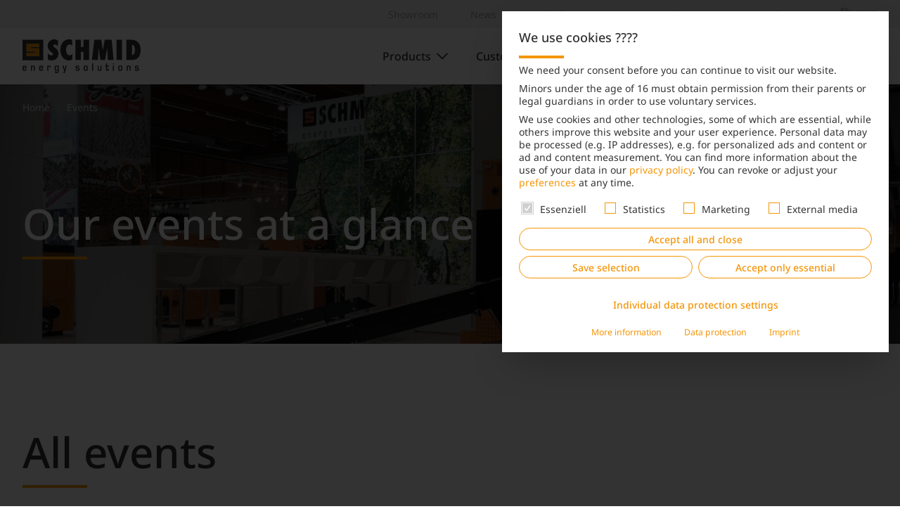

--- FILE ---
content_type: text/html; charset=UTF-8
request_url: https://www.schmid-energy.ch/en/events/
body_size: 32443
content:
<!DOCTYPE html><html class="html archive post-type-archive post-type-archive-events wp-theme-friendventure-schmid-energy has-pre-header"
  lang="en-US"><head><meta charset="utf-8" /><link rel="preload"
          href="https://www.schmid-energy.ch/app/themes/friendventure-schmid-energy/dist/assets/main-73065c3fcd.css"
          as="style"
          crossorigin="anonymous" /><link rel="stylesheet"
      type="text/css"
      href="https://www.schmid-energy.ch/app/themes/friendventure-schmid-energy/dist/assets/inert-8944ec8d5e.css"
      id="inert-style" /><link rel="stylesheet"
      type="text/css"
      href="https://www.schmid-energy.ch/app/themes/friendventure-schmid-energy/dist/assets/main-73065c3fcd.css"
      crossorigin="anonymous" /><link rel="apple-touch-icon"
  sizes="180x180"
  href="https://www.schmid-energy.ch/app/themes/friendventure-schmid-energy/dist/assets/icons/favicon/apple-touch-icon-2b90aafa0f.png" /><link rel="icon"
  type="image/png"
  sizes="32x32"
  href="https://www.schmid-energy.ch/app/themes/friendventure-schmid-energy/dist/assets/icons/favicon/favicon-32x32-cc43d8d986.png" /><link rel="icon"
  type="image/png"
  sizes="16x16"
  href="https://www.schmid-energy.ch/app/themes/friendventure-schmid-energy/dist/assets/icons/favicon/favicon-16x16-b47cd432cd.png" /><link rel="manifest"
  href="https://www.schmid-energy.ch/app/themes/friendventure-schmid-energy/dist/assets/icons/favicon/site-fdac6ff62a.webmanifest" /><link rel="mask-icon"
  href="https://www.schmid-energy.ch/app/themes/friendventure-schmid-energy/dist/assets/icons/favicon/safari-pinned-tab-675940194c.svg"
  color="#f49507" /><link rel="shortcut icon"
  href="https://www.schmid-energy.ch/app/themes/friendventure-schmid-energy/dist/assets/icons/favicon/favicon-481c07a938.ico" /><meta name="msapplication-TileColor" content="#f49507" /><meta name="msapplication-config"
  content="https://www.schmid-energy.ch/app/themes/friendventure-schmid-energy/dist/assets/icons/favicon/browserconfig-7e370281d8.xml" /><meta name="theme-color" content="#ffffff" /><meta name="viewport" content="width=device-width, initial-scale=1" /><link rel="alternate"
      type="application/rss+xml"
      title="Schmid Energy Feed"
      href="https://www.schmid-energy.ch/en/feed/" /><meta name='robots' content='index, follow, max-image-preview:large, max-snippet:-1, max-video-preview:-1' /><link rel="alternate" hreflang="de" href="https://www.schmid-energy.ch/events/" /><link rel="alternate" hreflang="en" href="https://www.schmid-energy.ch/en/events/" /><link rel="alternate" hreflang="fr" href="https://www.schmid-energy.ch/fr/events/" /><link rel="alternate" hreflang="it" href="https://www.schmid-energy.ch/it/events/" /><link rel="alternate" hreflang="x-default" href="https://www.schmid-energy.ch/events/" /><title>Events Archiv - Schmid Energy</title>
<link crossorigin data-rocket-preconnect href="https://www.googletagmanager.com" rel="preconnect">
<link crossorigin data-rocket-preconnect href="https://data.my.permaleads.ch" rel="preconnect"><link rel="canonical" href="https://www.schmid-energy.ch/en/events/" /><meta property="og:locale" content="en_US" /><meta property="og:type" content="website" /><meta property="og:title" content="Events Archiv - Schmid Energy" /><meta property="og:url" content="https://www.schmid-energy.ch/en/events/" /><meta property="og:site_name" content="Schmid Energy" /><meta property="og:image" content="https://www.schmid-energy.ch/app/uploads/2023/07/og_image_Schmid.jpg" /><meta property="og:image:width" content="2400" /><meta property="og:image:height" content="1260" /><meta property="og:image:type" content="image/jpeg" /><meta name="twitter:card" content="summary_large_image" /><script type="application/ld+json" class="yoast-schema-graph">{"@context":"https://schema.org","@graph":[{"@type":"CollectionPage","@id":"https://www.schmid-energy.ch/en/events/","url":"https://www.schmid-energy.ch/en/events/","name":"Events Archiv - Schmid Energy","isPartOf":{"@id":"https://www.schmid-energy.ch/en/#website"},"primaryImageOfPage":{"@id":"https://www.schmid-energy.ch/en/events/#primaryimage"},"image":{"@id":"https://www.schmid-energy.ch/en/events/#primaryimage"},"thumbnailUrl":"https://www.schmid-energy.ch/app/uploads/2023/07/og_image_Schmid.jpg","breadcrumb":{"@id":"https://www.schmid-energy.ch/en/events/#breadcrumb"},"inLanguage":"en-US"},{"@type":"ImageObject","inLanguage":"en-US","@id":"https://www.schmid-energy.ch/en/events/#primaryimage","url":"https://www.schmid-energy.ch/app/uploads/2023/07/og_image_Schmid.jpg","contentUrl":"https://www.schmid-energy.ch/app/uploads/2023/07/og_image_Schmid.jpg","width":2400,"height":1260},{"@type":"BreadcrumbList","@id":"https://www.schmid-energy.ch/en/events/#breadcrumb","itemListElement":[{"@type":"ListItem","position":1,"name":"Home","item":"https://www.schmid-energy.ch/en/"},{"@type":"ListItem","position":2,"name":"Events"}]},{"@type":"WebSite","@id":"https://www.schmid-energy.ch/en/#website","url":"https://www.schmid-energy.ch/en/","name":"Schmid Energy","description":"","publisher":{"@id":"https://www.schmid-energy.ch/en/#organization"},"potentialAction":[{"@type":"SearchAction","target":{"@type":"EntryPoint","urlTemplate":"https://www.schmid-energy.ch/en/?s={search_term_string}"},"query-input":{"@type":"PropertyValueSpecification","valueRequired":true,"valueName":"search_term_string"}}],"inLanguage":"en-US"},{"@type":"Organization","@id":"https://www.schmid-energy.ch/en/#organization","name":"Schmid Energy","url":"https://www.schmid-energy.ch/en/","logo":{"@type":"ImageObject","inLanguage":"en-US","@id":"https://www.schmid-energy.ch/en/#/schema/logo/image/","url":"https://www.schmid-energy.ch/app/uploads/2023/07/Logo_Schmid.png","contentUrl":"https://www.schmid-energy.ch/app/uploads/2023/07/Logo_Schmid.png","width":672,"height":192,"caption":"Schmid Energy"},"image":{"@id":"https://www.schmid-energy.ch/en/#/schema/logo/image/"},"sameAs":["https://www.facebook.com/people/Schmid-AG-energy-solutions/","https://www.instagram.com/p/CufY0HWtSb2/","https://ch.linkedin.com/company/schmid-ag-energy-solutions","https://www.youtube.com/@SCHMIDAG"]}]}</script><style id='wp-img-auto-sizes-contain-inline-css'>
img:is([sizes=auto i],[sizes^="auto," i]){contain-intrinsic-size:3000px 1500px}
/*# sourceURL=wp-img-auto-sizes-contain-inline-css */
</style><style id='classic-theme-styles-inline-css'>
/*! This file is auto-generated */
.wp-block-button__link{color:#fff;background-color:#32373c;border-radius:9999px;box-shadow:none;text-decoration:none;padding:calc(.667em + 2px) calc(1.333em + 2px);font-size:1.125em}.wp-block-file__button{background:#32373c;color:#fff;text-decoration:none}
/*# sourceURL=/wp-includes/css/classic-themes.min.css */
</style><link rel='stylesheet' id='borlabs-cookie-custom-css' href='https://www.schmid-energy.ch/app/cache/borlabs-cookie/1/borlabs-cookie-1-en.css?ver=3.3.23-25' media='all' /><script id="wpml-cookie-js-extra">
var wpml_cookies = {"wp-wpml_current_language":{"value":"en","expires":1,"path":"/"}};
var wpml_cookies = {"wp-wpml_current_language":{"value":"en","expires":1,"path":"/"}};
//# sourceURL=wpml-cookie-js-extra
</script><script src="https://www.schmid-energy.ch/app/plugins/sitepress-multilingual-cms/res/js/cookies/language-cookie.js?ver=476000" id="wpml-cookie-js" defer data-wp-strategy="defer"></script><script id="Friendation/assets-js-extra">
var FriendationData = {"templateDirectoryUri":"https://www.schmid-energy.ch/app/themes/friendventure-schmid-energy"};
//# sourceURL=Friendation%2Fassets-js-extra
</script><script src="https://www.schmid-energy.ch/app/themes/friendventure-schmid-energy/dist/assets/main-0b2946a168.js" id="Friendation/assets-js"></script><script id="Friendation/assets-js-after">
window.componentsUrl='https://www.schmid-energy.ch/app/themes/friendventure-schmid-energy/dist/assets/components-4132361e85.js' ;window.lazySizesPath='https://www.schmid-energy.ch/app/themes/friendventure-schmid-energy/dist/assets/lazysizes-8ccb91702a.js' ;window.componentsCssUrl='https://www.schmid-energy.ch/app/themes/friendventure-schmid-energy/dist/assets/components.css'
//# sourceURL=Friendation%2Fassets-js-after
</script><script data-no-optimize="1" data-no-minify="1" data-cfasync="false" src="https://www.schmid-energy.ch/app/cache/borlabs-cookie/1/borlabs-cookie-config-en.json.js?ver=3.3.23-58" id="borlabs-cookie-config-js"></script><script data-no-optimize="1" data-no-minify="1" data-cfasync="false" src="https://www.schmid-energy.ch/app/plugins/borlabs-cookie/assets/javascript/borlabs-cookie-prioritize.min.js?ver=3.3.23" id="borlabs-cookie-prioritize-js"></script><script data-no-optimize="1" data-no-minify="1" data-cfasync="false" data-borlabs-cookie-script-blocker-ignore>
	window.dataLayer = window.dataLayer || [];
	if (typeof gtag !== 'function') { function gtag(){dataLayer.push(arguments);} }
	if ('1' === '1') {
		gtag('consent', 'default', {
			'ad_storage': 'denied',
			'ad_user_data': 'denied',
			'ad_personalization': 'denied',
			'analytics_storage': 'denied',
			'functionality_storage': 'denied',
			'personalization_storage': 'denied',
			'security_storage': 'denied',
			'wait_for_update': 500,
		});
		gtag('set', 'ads_data_redaction', true);
	}
	
	if('0' === '1') {
		var url = new URL(window.location.href);
				
		if ((url.searchParams.has('gtm_debug') && url.searchParams.get('gtm_debug') !== '') || document.cookie.indexOf('__TAG_ASSISTANT=') !== -1 || document.documentElement.hasAttribute('data-tag-assistant-present')) {
			(function(w,d,s,l,i){w[l]=w[l]||[];w[l].push({"gtm.start":
new Date().getTime(),event:"gtm.js"});var f=d.getElementsByTagName(s)[0],
j=d.createElement(s),dl=l!="dataLayer"?"&l="+l:"";j.async=true;j.src=
"https://www.googletagmanager.com/gtm.js?id="+i+dl;f.parentNode.insertBefore(j,f);
})(window,document,"script","dataLayer","GTM-MXNZC5J");
		} else {
			(function(w,d,s,l,i){w[l]=w[l]||[];w[l].push({"gtm.start":
new Date().getTime(),event:"gtm.js"});var f=d.getElementsByTagName(s)[0],
j=d.createElement(s),dl=l!="dataLayer"?"&l="+l:"";j.async=true;j.src=
"{{ upload-dir }}/"+i+'.js';f.parentNode.insertBefore(j,f);
})(window,document,"script","dataLayer","GTM-MXNZC5J");
		}
  	}
  	
	(function () {
		var serviceGroupActive = function (serviceGroup) {
			if (typeof(BorlabsCookie.ServiceGroups.serviceGroups[serviceGroup]) === 'undefined') {
				return false;
			}

			if (typeof(BorlabsCookie.Cookie.getPluginCookie().consents[serviceGroup]) === 'undefined') {
				return false;
			}
			var consents = BorlabsCookie.Cookie.getPluginCookie().consents[serviceGroup];
			for (var service of BorlabsCookie.ServiceGroups.serviceGroups[serviceGroup].serviceIds) {
				if (!consents.includes(service)) {
					return false;
				}
			}
			return true;
		};
		var borlabsCookieConsentChangeHandler = function () {
			window.dataLayer = window.dataLayer || [];
			if (typeof gtag !== 'function') { function gtag(){dataLayer.push(arguments);} }
			
			if ('1' === '1') {
				gtag('consent', 'update', {
					'ad_storage': serviceGroupActive('marketing') === true ? 'granted' : 'denied',
					'ad_user_data': serviceGroupActive('marketing') === true ? 'granted' : 'denied',
					'ad_personalization': serviceGroupActive('marketing') === true ? 'granted' : 'denied',
					'analytics_storage': serviceGroupActive('statistics') === true ? 'granted' : 'denied',
					'functionality_storage': serviceGroupActive('statistics') === true ? 'granted' : 'denied',
					'personalization_storage': serviceGroupActive('marketing') === true ? 'granted' : 'denied',
					'security_storage': serviceGroupActive('statistics') === true ? 'granted' : 'denied',
				});
			}
			
			var consents = BorlabsCookie.Cookie.getPluginCookie().consents;
			for (var serviceGroup in consents) {
				for (var service of consents[serviceGroup]) {
					if (!window.BorlabsCookieGtmPackageSentEvents.includes(service) && service !== 'borlabs-cookie') {
						window.dataLayer.push({
							event: 'borlabs-cookie-opt-in-'+service,
						});
						window.BorlabsCookieGtmPackageSentEvents.push(service);
					}
				}
			}
		};
		window.BorlabsCookieGtmPackageSentEvents = [];
		document.addEventListener('borlabs-cookie-consent-saved', borlabsCookieConsentChangeHandler);
		document.addEventListener('borlabs-cookie-handle-unblock', borlabsCookieConsentChangeHandler);
	})();
</script><style id='global-styles-inline-css'>
:root{--wp--preset--aspect-ratio--square: 1;--wp--preset--aspect-ratio--4-3: 4/3;--wp--preset--aspect-ratio--3-4: 3/4;--wp--preset--aspect-ratio--3-2: 3/2;--wp--preset--aspect-ratio--2-3: 2/3;--wp--preset--aspect-ratio--16-9: 16/9;--wp--preset--aspect-ratio--9-16: 9/16;--wp--preset--color--black: #000000;--wp--preset--color--cyan-bluish-gray: #abb8c3;--wp--preset--color--white: #ffffff;--wp--preset--color--pale-pink: #f78da7;--wp--preset--color--vivid-red: #cf2e2e;--wp--preset--color--luminous-vivid-orange: #ff6900;--wp--preset--color--luminous-vivid-amber: #fcb900;--wp--preset--color--light-green-cyan: #7bdcb5;--wp--preset--color--vivid-green-cyan: #00d084;--wp--preset--color--pale-cyan-blue: #8ed1fc;--wp--preset--color--vivid-cyan-blue: #0693e3;--wp--preset--color--vivid-purple: #9b51e0;--wp--preset--gradient--vivid-cyan-blue-to-vivid-purple: linear-gradient(135deg,rgb(6,147,227) 0%,rgb(155,81,224) 100%);--wp--preset--gradient--light-green-cyan-to-vivid-green-cyan: linear-gradient(135deg,rgb(122,220,180) 0%,rgb(0,208,130) 100%);--wp--preset--gradient--luminous-vivid-amber-to-luminous-vivid-orange: linear-gradient(135deg,rgb(252,185,0) 0%,rgb(255,105,0) 100%);--wp--preset--gradient--luminous-vivid-orange-to-vivid-red: linear-gradient(135deg,rgb(255,105,0) 0%,rgb(207,46,46) 100%);--wp--preset--gradient--very-light-gray-to-cyan-bluish-gray: linear-gradient(135deg,rgb(238,238,238) 0%,rgb(169,184,195) 100%);--wp--preset--gradient--cool-to-warm-spectrum: linear-gradient(135deg,rgb(74,234,220) 0%,rgb(151,120,209) 20%,rgb(207,42,186) 40%,rgb(238,44,130) 60%,rgb(251,105,98) 80%,rgb(254,248,76) 100%);--wp--preset--gradient--blush-light-purple: linear-gradient(135deg,rgb(255,206,236) 0%,rgb(152,150,240) 100%);--wp--preset--gradient--blush-bordeaux: linear-gradient(135deg,rgb(254,205,165) 0%,rgb(254,45,45) 50%,rgb(107,0,62) 100%);--wp--preset--gradient--luminous-dusk: linear-gradient(135deg,rgb(255,203,112) 0%,rgb(199,81,192) 50%,rgb(65,88,208) 100%);--wp--preset--gradient--pale-ocean: linear-gradient(135deg,rgb(255,245,203) 0%,rgb(182,227,212) 50%,rgb(51,167,181) 100%);--wp--preset--gradient--electric-grass: linear-gradient(135deg,rgb(202,248,128) 0%,rgb(113,206,126) 100%);--wp--preset--gradient--midnight: linear-gradient(135deg,rgb(2,3,129) 0%,rgb(40,116,252) 100%);--wp--preset--font-size--small: 13px;--wp--preset--font-size--medium: 20px;--wp--preset--font-size--large: 36px;--wp--preset--font-size--x-large: 42px;--wp--preset--spacing--20: 0.44rem;--wp--preset--spacing--30: 0.67rem;--wp--preset--spacing--40: 1rem;--wp--preset--spacing--50: 1.5rem;--wp--preset--spacing--60: 2.25rem;--wp--preset--spacing--70: 3.38rem;--wp--preset--spacing--80: 5.06rem;--wp--preset--shadow--natural: 6px 6px 9px rgba(0, 0, 0, 0.2);--wp--preset--shadow--deep: 12px 12px 50px rgba(0, 0, 0, 0.4);--wp--preset--shadow--sharp: 6px 6px 0px rgba(0, 0, 0, 0.2);--wp--preset--shadow--outlined: 6px 6px 0px -3px rgb(255, 255, 255), 6px 6px rgb(0, 0, 0);--wp--preset--shadow--crisp: 6px 6px 0px rgb(0, 0, 0);}:where(.is-layout-flex){gap: 0.5em;}:where(.is-layout-grid){gap: 0.5em;}body .is-layout-flex{display: flex;}.is-layout-flex{flex-wrap: wrap;align-items: center;}.is-layout-flex > :is(*, div){margin: 0;}body .is-layout-grid{display: grid;}.is-layout-grid > :is(*, div){margin: 0;}:where(.wp-block-columns.is-layout-flex){gap: 2em;}:where(.wp-block-columns.is-layout-grid){gap: 2em;}:where(.wp-block-post-template.is-layout-flex){gap: 1.25em;}:where(.wp-block-post-template.is-layout-grid){gap: 1.25em;}.has-black-color{color: var(--wp--preset--color--black) !important;}.has-cyan-bluish-gray-color{color: var(--wp--preset--color--cyan-bluish-gray) !important;}.has-white-color{color: var(--wp--preset--color--white) !important;}.has-pale-pink-color{color: var(--wp--preset--color--pale-pink) !important;}.has-vivid-red-color{color: var(--wp--preset--color--vivid-red) !important;}.has-luminous-vivid-orange-color{color: var(--wp--preset--color--luminous-vivid-orange) !important;}.has-luminous-vivid-amber-color{color: var(--wp--preset--color--luminous-vivid-amber) !important;}.has-light-green-cyan-color{color: var(--wp--preset--color--light-green-cyan) !important;}.has-vivid-green-cyan-color{color: var(--wp--preset--color--vivid-green-cyan) !important;}.has-pale-cyan-blue-color{color: var(--wp--preset--color--pale-cyan-blue) !important;}.has-vivid-cyan-blue-color{color: var(--wp--preset--color--vivid-cyan-blue) !important;}.has-vivid-purple-color{color: var(--wp--preset--color--vivid-purple) !important;}.has-black-background-color{background-color: var(--wp--preset--color--black) !important;}.has-cyan-bluish-gray-background-color{background-color: var(--wp--preset--color--cyan-bluish-gray) !important;}.has-white-background-color{background-color: var(--wp--preset--color--white) !important;}.has-pale-pink-background-color{background-color: var(--wp--preset--color--pale-pink) !important;}.has-vivid-red-background-color{background-color: var(--wp--preset--color--vivid-red) !important;}.has-luminous-vivid-orange-background-color{background-color: var(--wp--preset--color--luminous-vivid-orange) !important;}.has-luminous-vivid-amber-background-color{background-color: var(--wp--preset--color--luminous-vivid-amber) !important;}.has-light-green-cyan-background-color{background-color: var(--wp--preset--color--light-green-cyan) !important;}.has-vivid-green-cyan-background-color{background-color: var(--wp--preset--color--vivid-green-cyan) !important;}.has-pale-cyan-blue-background-color{background-color: var(--wp--preset--color--pale-cyan-blue) !important;}.has-vivid-cyan-blue-background-color{background-color: var(--wp--preset--color--vivid-cyan-blue) !important;}.has-vivid-purple-background-color{background-color: var(--wp--preset--color--vivid-purple) !important;}.has-black-border-color{border-color: var(--wp--preset--color--black) !important;}.has-cyan-bluish-gray-border-color{border-color: var(--wp--preset--color--cyan-bluish-gray) !important;}.has-white-border-color{border-color: var(--wp--preset--color--white) !important;}.has-pale-pink-border-color{border-color: var(--wp--preset--color--pale-pink) !important;}.has-vivid-red-border-color{border-color: var(--wp--preset--color--vivid-red) !important;}.has-luminous-vivid-orange-border-color{border-color: var(--wp--preset--color--luminous-vivid-orange) !important;}.has-luminous-vivid-amber-border-color{border-color: var(--wp--preset--color--luminous-vivid-amber) !important;}.has-light-green-cyan-border-color{border-color: var(--wp--preset--color--light-green-cyan) !important;}.has-vivid-green-cyan-border-color{border-color: var(--wp--preset--color--vivid-green-cyan) !important;}.has-pale-cyan-blue-border-color{border-color: var(--wp--preset--color--pale-cyan-blue) !important;}.has-vivid-cyan-blue-border-color{border-color: var(--wp--preset--color--vivid-cyan-blue) !important;}.has-vivid-purple-border-color{border-color: var(--wp--preset--color--vivid-purple) !important;}.has-vivid-cyan-blue-to-vivid-purple-gradient-background{background: var(--wp--preset--gradient--vivid-cyan-blue-to-vivid-purple) !important;}.has-light-green-cyan-to-vivid-green-cyan-gradient-background{background: var(--wp--preset--gradient--light-green-cyan-to-vivid-green-cyan) !important;}.has-luminous-vivid-amber-to-luminous-vivid-orange-gradient-background{background: var(--wp--preset--gradient--luminous-vivid-amber-to-luminous-vivid-orange) !important;}.has-luminous-vivid-orange-to-vivid-red-gradient-background{background: var(--wp--preset--gradient--luminous-vivid-orange-to-vivid-red) !important;}.has-very-light-gray-to-cyan-bluish-gray-gradient-background{background: var(--wp--preset--gradient--very-light-gray-to-cyan-bluish-gray) !important;}.has-cool-to-warm-spectrum-gradient-background{background: var(--wp--preset--gradient--cool-to-warm-spectrum) !important;}.has-blush-light-purple-gradient-background{background: var(--wp--preset--gradient--blush-light-purple) !important;}.has-blush-bordeaux-gradient-background{background: var(--wp--preset--gradient--blush-bordeaux) !important;}.has-luminous-dusk-gradient-background{background: var(--wp--preset--gradient--luminous-dusk) !important;}.has-pale-ocean-gradient-background{background: var(--wp--preset--gradient--pale-ocean) !important;}.has-electric-grass-gradient-background{background: var(--wp--preset--gradient--electric-grass) !important;}.has-midnight-gradient-background{background: var(--wp--preset--gradient--midnight) !important;}.has-small-font-size{font-size: var(--wp--preset--font-size--small) !important;}.has-medium-font-size{font-size: var(--wp--preset--font-size--medium) !important;}.has-large-font-size{font-size: var(--wp--preset--font-size--large) !important;}.has-x-large-font-size{font-size: var(--wp--preset--font-size--x-large) !important;}
/*# sourceURL=global-styles-inline-css */
</style>
<meta name="generator" content="WP Rocket 3.19.4" data-wpr-features="wpr_preconnect_external_domains wpr_oci wpr_desktop" /></head><body class="scrollTop"><noscript><link rel="stylesheet"
        type="text/css"
        href="https://www.schmid-energy.ch/app/themes/friendventure-schmid-energy/dist/assets/no-js-a9ff01b3a9.css"
        id="nojs-style" /></noscript><div class="pageWrapper"><header class="mainHeader"><div class="friendation" is="basis-header"><div is="basis-pre-header"><div class="wrapper"><div class="container centerMaxWidthContainer"><div is="basis-schnellzugriff-navigation"><nav aria-labelledby="id-947948218"><span id="id-947948218" class="visuallyHidden">
        Quick access
      </span><ul><li><a href="https://www.schmid-energy.ch/en/showroom/"
              >
                                                                                                                                                                                                    
              Showroom
            </a></li><li><a href="https://www.schmid-energy.ch/en/news/"
              >
                                                                                                                                                                                                    
              News
            </a></li><li><a href="https://www.schmid-energy.ch/en/events/"
              >
                                                                                                                                                                                                    
              Trade fairs/Events
            </a></li><li><a href="https://www.schmid-energy.ch/en/fachpartner/"
              >
                                                                                                                                                                                                    
              Specialist partner
            </a></li><li><a href="https://www.schmid-energy.ch/en/references/"
              >
                                                                                                                                                                                                    
              References
            </a></li></ul></nav></div><div class="language"><div is="basis-sprachauswahl"><div class="list"><span class="icon icon--before" aria-hidden="true"><svg viewBox="0 0 24 24" xmlns="http://www.w3.org/2000/svg"><path fill="currentColor" d="M12 0a12 12 0 012.9 23.65 12 12 0 01-5.8 0 12 12 0 010-23.3A12 12 0 0112 0zm3.68 18.75H8.32c.37 1.4.86 2.6 1.43 3.5a10.54 10.54 0 004.5 0c.57-.9 1.06-2.1 1.43-3.5zm-8.9 0H3.95c1.01 1.21 2.3 2.19 3.76 2.84-.37-.84-.7-1.8-.95-2.84zm13.26 0h-2.81c-.26 1.04-.58 2-.95 2.84a10.55 10.55 0 003.76-2.84zm-14.03-6H1.53c.11 1.63.6 3.16 1.38 4.5h3.54c-.25-1.4-.4-2.92-.44-4.5zm10.48 0H7.51c.04 1.6.2 3.11.47 4.5h8.04c.27-1.39.43-2.9.47-4.5zm5.98 0H18c-.04 1.58-.19 3.1-.44 4.5h3.54a10.44 10.44 0 001.38-4.5zm-16.02-6H2.9a10.44 10.44 0 00-1.37 4.5H6c.04-1.58.19-3.1.44-4.5zm9.57 0H7.98a27.67 27.67 0 00-.47 4.5h8.98c-.04-1.59-.2-3.11-.47-4.5zm5.08 0h-3.55c.25 1.4.4 2.92.44 4.5h4.48c-.11-1.63-.6-3.16-1.37-4.5zM7.72 2.41l-.23.1a10.54 10.54 0 00-3.53 2.74h2.81c.26-1.04.58-2 .95-2.84zM12 1.5c-.77 0-1.52.08-2.25.24-.57.92-1.06 2.12-1.43 3.51h7.36c-.37-1.4-.86-2.6-1.43-3.5-.73-.17-1.48-.25-2.25-.25zm4.28.91l.1.23c.33.79.61 1.66.85 2.6l2.81.01a10.53 10.53 0 00-3.76-2.84z"/></svg></span><nav aria-label="Sprachauswahl"
    class="menuNotLoaded"><ul><li ><a 
    href="https://www.schmid-energy.ch/events/"
    lang="de"
    title="Deutsch"
    aria-label="Deutsch"><span class="code" aria-hidden="true">DE</span><span class="name" aria-hidden="true">Deutsch</span></a></li><li ><a 
    href="https://www.schmid-energy.ch/fr/events/"
    lang="fr"
    title="Français"
    aria-label="Français"><span class="code" aria-hidden="true">FR</span><span class="name" aria-hidden="true">Français</span></a></li><li ><a 
    href="https://www.schmid-energy.ch/it/events/"
    lang="it"
    title="Italiano"
    aria-label="Italiano"><span class="code" aria-hidden="true">IT</span><span class="name" aria-hidden="true">Italiano</span></a></li><li class="current"><a aria-current="true"
    href="https://www.schmid-energy.ch/en/events/"
    lang="en"
    title="English"
    aria-label="English"><span class="code" aria-hidden="true">EN</span><span class="name" aria-hidden="true">English</span></a></li></ul></nav></div></div></div></div></div></div><div is="basis-suche"
    id="search"
    role="dialog"
    aria-modal="true"
    inert
    aria-label="Search"><div class="container centerMaxWidthContainer"><form action="/" class="centerMaxWidthContent"><label class="field"><span aria-hidden="true" class="icon"><svg viewBox="0 0 24 24" xmlns="http://www.w3.org/2000/svg"><path fill="currentColor" d="M18.84 5.97a9.81 9.81 0 01-1.58 10.23l6.52 6.52a.75.75 0 01-1.06 1.06l-6.52-6.52a9.8 9.8 0 112.64-11.29zM6.56 2.17a8.31 8.31 0 109.12 13.54l.01-.02.02-.02a8.31 8.31 0 00-9.15-13.5z"/></svg></span><span class="visuallyHidden">
            Search field
          </span><input name="s"
            type="search"
            required
            placeholder="What are you looking for?"
            value="" /></label><button class="button" type="submit">
          search
        </button></form></div></div><div class="wrapper"><div class="container centerMaxWidthContainer"><a class="logo"
  href="https://www.schmid-energy.ch/en/"
  title="Back to home page"
  aria-label="Back to home page"><img class="logo-image logo-image--full"
    src="https://www.schmid-energy.ch/app/themes/friendventure-schmid-energy/dist/components/BasisHeader/Assets/schmid-logo-3e96c9e93d.svg"
    alt="Schmid Energy" /><img class="logo-image logo-image--small"
      src="https://www.schmid-energy.ch/app/themes/friendventure-schmid-energy/dist/components/BasisHeader/Assets/schmid-icon-3b1cc95f96.svg"
      alt="Schmid Energy" /></a><div class="content-wrapper"><div is="basis-mega-menue"><nav aria-labelledby="id-2016167174"><span id="id-2016167174" class="visuallyHidden">
      Main navigation
    </span><ul><li ><div class="paddingContainer"><span>Products</span><span class="icon" aria-hidden="true"><svg xmlns="http://www.w3.org/2000/svg" viewBox="0 0 17.41 10.12"><path fill="currentColor" d="m0,1.41L1.41,0l7.29,7.29L16,0l1.41,1.41-8.71,8.71S0,1.41,0,1.41Z"/></svg></span></div><ul data-image-container><li class="columns columns--2"><ul class="list"><li class="list-item"><a 
              href="https://www.schmid-energy.ch/en/einfamilienhaus/"
              data-image-trigger="https-www-schmid-energy-ch-en-einfamilienhaus"
              title="Single-family house"
              class="">
              Single-family house
            </a></li><li class="list-item"><a 
              href="https://www.schmid-energy.ch/en/heizungen-fuer-ueberbauungen/"
              data-image-trigger="https-www-schmid-energy-ch-en-heizungen-fuer-ueberbauungen"
              title="Multi-family house"
              class="">
              Multi-family house
            </a></li><li class="list-item"><a 
              href="https://www.schmid-energy.ch/en/gewerbe-industrie-und-oeffentlichkeits-nah-und-fernwaerme/"
              data-image-trigger="https-www-schmid-energy-ch-en-gewerbe-industrie-und-oeffentlichkeits-nah-und-fernwaerme"
              title="Business and public sector"
              class="">
              Business and public sector
            </a></li><li class="list-item"><a 
              href="https://www.schmid-energy.ch/en/gewerbe-industrie-oeffentlichkeit-nah-und-fernwaerme/"
              data-image-trigger="https-www-schmid-energy-ch-en-gewerbe-industrie-oeffentlichkeit-nah-und-fernwaerme"
              title="Industry, local and district heating"
              class="">
              Industry, local and district heating
            </a></li><li class="list-item"><a 
              href="https://www.schmid-energy.ch/en/land-und-die-forstwirtschaft/"
              data-image-trigger="https-www-schmid-energy-ch-en-land-und-die-forstwirtschaft"
              title="Agriculture and forestry"
              class="">
              Agriculture and forestry
            </a></li><li class="list-item"><a 
              href="https://www.schmid-energy.ch/en/holzverarbeitende-betriebe/"
              data-image-trigger="https-www-schmid-energy-ch-en-holzverarbeitende-betriebe"
              title="Wood processing companies"
              class="">
              Wood processing companies
            </a></li></ul><ul class="list"><li class="list-item"><a 
              href="https://www.schmid-energy.ch/en/brennstoffe/"
              data-image-trigger="https-www-schmid-energy-ch-en-brennstoffe"
              title="by fuel / heat source"
              class="">
              by fuel / heat source
            </a></li><li class="list-item"><a 
              href="https://www.schmid-energy.ch/en/produkte-nach-produkttyp/"
              data-image-trigger="https-www-schmid-energy-ch-en-produkte-nach-produkttyp"
              title="by product type"
              class="">
              by product type
            </a></li><li class="list-item"><a 
              href="https://www.schmid-energy.ch/en"
              data-image-trigger="https-www-schmid-energy-ch-en"
              
              class=""></a></li><li class="list-item"><a 
              href="https://www.schmid-energy.ch/en/effizienzsteigernde-produkte/"
              data-image-trigger="https-www-schmid-energy-ch-en-effizienzsteigernde-produkte"
              title="Efficiency-enhancing products"
              class="">
              Efficiency-enhancing products
            </a></li><li class="list-item"><a 
              href="https://www.schmid-energy.ch/en/altholz-und-sonderbrennstoffe/"
              data-image-trigger="https-www-schmid-energy-ch-en-altholz-und-sonderbrennstoffe"
              title="Waste wood and special fuels"
              class="">
              Waste wood and special fuels
            </a></li><li class="list-item"><a 
              href="https://www.schmid-energy.ch/en/sonderanwendungen-und-prozesswaerme/"
              data-image-trigger="https-www-schmid-energy-ch-en-sonderanwendungen-und-prozesswaerme"
              title="Special applications and process heat"
              class="">
              Special applications and process heat
            </a></li></ul><div class="images" aria-hidden="true"><div class="images-item"
            data-image-element="https-www-schmid-energy-ch-en-einfamilienhaus"><div is="basis-bild"><figure class="figure"><picture class="figure-picture"><img loading="lazy"
          class="figure-src"
          data-sizes=auto width=1473 height=1105 src="https://www.schmid-energy.ch/app/uploads/resized/2023/04/Einfamulienhaus-im-Gruenen-100x75-c-center.jpg" sizes=1px  data-srcset="https://www.schmid-energy.ch/app/uploads/resized/2023/04/Einfamulienhaus-im-Gruenen-250x188-c-center.jpg 250w, https://www.schmid-energy.ch/app/uploads/resized/2023/04/Einfamulienhaus-im-Gruenen-400x300-c-center.jpg 400w, https://www.schmid-energy.ch/app/uploads/resized/2023/04/Einfamulienhaus-im-Gruenen-600x450-c-center.jpg 600w, https://www.schmid-energy.ch/app/uploads/resized/2023/04/Einfamulienhaus-im-Gruenen-900x675-c-center.jpg 900w, https://www.schmid-energy.ch/app/uploads/resized/2023/04/Einfamulienhaus-im-Gruenen-1250x938-c-center.jpg 1250w, https://www.schmid-energy.ch/app/uploads/resized/2023/04/Einfamulienhaus-im-Gruenen-1473x1105-c-center.jpg 1473w" 
          aria-hidden="true" /></picture></figure></div></div><div class="images-item"
            data-image-element="https-www-schmid-energy-ch-en-heizungen-fuer-ueberbauungen"><div is="basis-bild"><figure class="figure"><picture class="figure-picture"><img loading="lazy"
          class="figure-src"
          data-sizes=auto width=680 height=510 src="https://www.schmid-energy.ch/app/uploads/resized/2023/04/Mehrfamilienhaus-100x75-c-center.jpg" sizes=1px  data-srcset="https://www.schmid-energy.ch/app/uploads/resized/2023/04/Mehrfamilienhaus-250x188-c-center.jpg 250w, https://www.schmid-energy.ch/app/uploads/resized/2023/04/Mehrfamilienhaus-400x300-c-center.jpg 400w, https://www.schmid-energy.ch/app/uploads/resized/2023/04/Mehrfamilienhaus-680x510-c-center.jpg 680w" 
          aria-hidden="true" /></picture></figure></div></div><div class="images-item"
            data-image-element="https-www-schmid-energy-ch-en-gewerbe-industrie-und-oeffentlichkeits-nah-und-fernwaerme"><div is="basis-bild"><figure class="figure"><picture class="figure-picture"><img loading="lazy"
          class="figure-src"
          data-sizes=auto width=768 height=576 src="https://www.schmid-energy.ch/app/uploads/resized/2023/06/Gewerbe-und-Oeffentlichkeit-100x75-c-center.jpg" sizes=1px  data-srcset="https://www.schmid-energy.ch/app/uploads/resized/2023/06/Gewerbe-und-Oeffentlichkeit-250x188-c-center.jpg 250w, https://www.schmid-energy.ch/app/uploads/resized/2023/06/Gewerbe-und-Oeffentlichkeit-400x300-c-center.jpg 400w, https://www.schmid-energy.ch/app/uploads/resized/2023/06/Gewerbe-und-Oeffentlichkeit-600x450-c-center.jpg 600w, https://www.schmid-energy.ch/app/uploads/resized/2023/06/Gewerbe-und-Oeffentlichkeit-768x576-c-center.jpg 768w" 
          alt="Eine Turnhalle und ein Gewerbebetrieb teilen sich das Bild" /></picture></figure></div></div><div class="images-item"
            data-image-element="https-www-schmid-energy-ch-en-gewerbe-industrie-oeffentlichkeit-nah-und-fernwaerme"><div is="basis-bild"><figure class="figure"><picture class="figure-picture"><img loading="lazy"
          class="figure-src"
          data-sizes=auto width=1536 height=1152 src="https://www.schmid-energy.ch/app/uploads/resized/2023/05/Schmid-Gewerbe-Industrie-100x75-c-center.jpg" sizes=1px  data-srcset="https://www.schmid-energy.ch/app/uploads/resized/2023/05/Schmid-Gewerbe-Industrie-250x188-c-center.jpg 250w, https://www.schmid-energy.ch/app/uploads/resized/2023/05/Schmid-Gewerbe-Industrie-400x300-c-center.jpg 400w, https://www.schmid-energy.ch/app/uploads/resized/2023/05/Schmid-Gewerbe-Industrie-600x450-c-center.jpg 600w, https://www.schmid-energy.ch/app/uploads/resized/2023/05/Schmid-Gewerbe-Industrie-900x675-c-center.jpg 900w, https://www.schmid-energy.ch/app/uploads/resized/2023/05/Schmid-Gewerbe-Industrie-1250x938-c-center.jpg 1250w, https://www.schmid-energy.ch/app/uploads/resized/2023/05/Schmid-Gewerbe-Industrie-1536x1152-c-center.jpg 1536w" 
          alt="Schmid-Moodbild-Holzhackschnitzellager und eine Fernwärmezentrale mit drei Schmid UTSR Feuerungen." /></picture></figure></div></div><div class="images-item"
            data-image-element="https-www-schmid-energy-ch-en-land-und-die-forstwirtschaft"><div is="basis-bild"><figure class="figure"><picture class="figure-picture"><img loading="lazy"
          class="figure-src"
          data-sizes=auto width=1464 height=1098 src="https://www.schmid-energy.ch/app/uploads/resized/2023/04/Stueckholz_Holzbearbeiter_Holzhacker-100x75-c-center.jpg" sizes=1px  data-srcset="https://www.schmid-energy.ch/app/uploads/resized/2023/04/Stueckholz_Holzbearbeiter_Holzhacker-250x188-c-center.jpg 250w, https://www.schmid-energy.ch/app/uploads/resized/2023/04/Stueckholz_Holzbearbeiter_Holzhacker-400x300-c-center.jpg 400w, https://www.schmid-energy.ch/app/uploads/resized/2023/04/Stueckholz_Holzbearbeiter_Holzhacker-600x450-c-center.jpg 600w, https://www.schmid-energy.ch/app/uploads/resized/2023/04/Stueckholz_Holzbearbeiter_Holzhacker-900x675-c-center.jpg 900w, https://www.schmid-energy.ch/app/uploads/resized/2023/04/Stueckholz_Holzbearbeiter_Holzhacker-1464x1098-c-center.jpg 1464w" 
          alt="Ein Mann im Wald, der ein Holzstamm auf der rechten Schulter trägt und in der linken Hand ein Beil hält." /></picture></figure></div></div><div class="images-item"
            data-image-element="https-www-schmid-energy-ch-en-holzverarbeitende-betriebe"><div is="basis-bild"><figure class="figure"><picture class="figure-picture"><img loading="lazy"
          class="figure-src"
          data-sizes=auto width=897 height=673 src="https://www.schmid-energy.ch/app/uploads/resized/2024/10/Holzverarbeitende-Betriebe-1536x1152-1-100x75-c-center.jpg" sizes=1px  data-srcset="https://www.schmid-energy.ch/app/uploads/resized/2024/10/Holzverarbeitende-Betriebe-1536x1152-1-250x188-c-center.jpg 250w, https://www.schmid-energy.ch/app/uploads/resized/2024/10/Holzverarbeitende-Betriebe-1536x1152-1-400x300-c-center.jpg 400w, https://www.schmid-energy.ch/app/uploads/resized/2024/10/Holzverarbeitende-Betriebe-1536x1152-1-600x450-c-center.jpg 600w, https://www.schmid-energy.ch/app/uploads/resized/2024/10/Holzverarbeitende-Betriebe-1536x1152-1-897x673-c-center.jpg 897w" 
          aria-hidden="true" /></picture></figure></div></div><div class="images-item"
            data-image-element="https-www-schmid-energy-ch-en-brennstoffe"><div is="basis-bild"><figure class="figure"><picture class="figure-picture"><img loading="lazy"
          class="figure-src"
          data-sizes=auto width=1464 height=1098 src="https://www.schmid-energy.ch/app/uploads/resized/2023/04/Stueckholz_Holzbearbeiter_Holzhacker-100x75-c-center.jpg" sizes=1px  data-srcset="https://www.schmid-energy.ch/app/uploads/resized/2023/04/Stueckholz_Holzbearbeiter_Holzhacker-250x188-c-center.jpg 250w, https://www.schmid-energy.ch/app/uploads/resized/2023/04/Stueckholz_Holzbearbeiter_Holzhacker-400x300-c-center.jpg 400w, https://www.schmid-energy.ch/app/uploads/resized/2023/04/Stueckholz_Holzbearbeiter_Holzhacker-600x450-c-center.jpg 600w, https://www.schmid-energy.ch/app/uploads/resized/2023/04/Stueckholz_Holzbearbeiter_Holzhacker-900x675-c-center.jpg 900w, https://www.schmid-energy.ch/app/uploads/resized/2023/04/Stueckholz_Holzbearbeiter_Holzhacker-1464x1098-c-center.jpg 1464w" 
          alt="Ein Mann im Wald, der ein Holzstamm auf der rechten Schulter trägt und in der linken Hand ein Beil hält." /></picture></figure></div></div><div class="images-item"
            data-image-element="https-www-schmid-energy-ch-en-produkte-nach-produkttyp"><div is="basis-bild"><figure class="figure"><picture class="figure-picture"><img loading="lazy"
          class="figure-src"
          data-sizes=auto width=1536 height=1152 src="https://www.schmid-energy.ch/app/uploads/resized/2023/03/Schmid-Heizungsuebersicht-mobile-100x75-c-center.jpg" sizes=1px  data-srcset="https://www.schmid-energy.ch/app/uploads/resized/2023/03/Schmid-Heizungsuebersicht-mobile-250x188-c-center.jpg 250w, https://www.schmid-energy.ch/app/uploads/resized/2023/03/Schmid-Heizungsuebersicht-mobile-400x300-c-center.jpg 400w, https://www.schmid-energy.ch/app/uploads/resized/2023/03/Schmid-Heizungsuebersicht-mobile-600x450-c-center.jpg 600w, https://www.schmid-energy.ch/app/uploads/resized/2023/03/Schmid-Heizungsuebersicht-mobile-900x675-c-center.jpg 900w, https://www.schmid-energy.ch/app/uploads/resized/2023/03/Schmid-Heizungsuebersicht-mobile-1250x938-c-center.jpg 1250w, https://www.schmid-energy.ch/app/uploads/resized/2023/03/Schmid-Heizungsuebersicht-mobile-1536x1152-c-center.jpg 1536w" 
          alt="Produktausstellung diverser Schmidanlagen." /></picture></figure></div></div><div class="images-item"
            data-image-element="https-www-schmid-energy-ch-en"><div is="basis-bild"><figure class="figure"><picture class="figure-picture"><img loading="lazy"
          class="figure-src"
          data-sizes=auto width=2462 height=1847 src="https://www.schmid-energy.ch/app/uploads/resized/2023/05/Weisses-Bild-100x75-c-center.jpg" sizes=1px  data-srcset="https://www.schmid-energy.ch/app/uploads/resized/2023/05/Weisses-Bild-250x188-c-center.jpg 250w, https://www.schmid-energy.ch/app/uploads/resized/2023/05/Weisses-Bild-400x300-c-center.jpg 400w, https://www.schmid-energy.ch/app/uploads/resized/2023/05/Weisses-Bild-600x450-c-center.jpg 600w, https://www.schmid-energy.ch/app/uploads/resized/2023/05/Weisses-Bild-900x675-c-center.jpg 900w, https://www.schmid-energy.ch/app/uploads/resized/2023/05/Weisses-Bild-1250x938-c-center.jpg 1250w, https://www.schmid-energy.ch/app/uploads/resized/2023/05/Weisses-Bild-1600x1200-c-center.jpg 1600w, https://www.schmid-energy.ch/app/uploads/resized/2023/05/Weisses-Bild-2000x1500-c-center.jpg 2000w, https://www.schmid-energy.ch/app/uploads/resized/2023/05/Weisses-Bild-2462x1847-c-center.jpg 2462w" 
          alt="Platzhalter weisses Bild" /></picture></figure></div></div><div class="images-item"
            data-image-element="https-www-schmid-energy-ch-en-effizienzsteigernde-produkte"><div is="basis-bild"><figure class="figure"><picture class="figure-picture"><img loading="lazy"
          class="figure-src"
          data-sizes=auto width=3075 height=2306 src="https://www.schmid-energy.ch/app/uploads/resized/2023/08/offene-stellen-schmid-umweltfreundliche-heizungen-2023-100x75-c-center.jpg" sizes=1px  data-srcset="https://www.schmid-energy.ch/app/uploads/resized/2023/08/offene-stellen-schmid-umweltfreundliche-heizungen-2023-250x188-c-center.jpg 250w, https://www.schmid-energy.ch/app/uploads/resized/2023/08/offene-stellen-schmid-umweltfreundliche-heizungen-2023-400x300-c-center.jpg 400w, https://www.schmid-energy.ch/app/uploads/resized/2023/08/offene-stellen-schmid-umweltfreundliche-heizungen-2023-600x450-c-center.jpg 600w, https://www.schmid-energy.ch/app/uploads/resized/2023/08/offene-stellen-schmid-umweltfreundliche-heizungen-2023-900x675-c-center.jpg 900w, https://www.schmid-energy.ch/app/uploads/resized/2023/08/offene-stellen-schmid-umweltfreundliche-heizungen-2023-1250x938-c-center.jpg 1250w, https://www.schmid-energy.ch/app/uploads/resized/2023/08/offene-stellen-schmid-umweltfreundliche-heizungen-2023-1600x1200-c-center.jpg 1600w, https://www.schmid-energy.ch/app/uploads/resized/2023/08/offene-stellen-schmid-umweltfreundliche-heizungen-2023-2000x1500-c-center.jpg 2000w, https://www.schmid-energy.ch/app/uploads/resized/2023/08/offene-stellen-schmid-umweltfreundliche-heizungen-2023-2500x1875-c-center.jpg 2500w, https://www.schmid-energy.ch/app/uploads/resized/2023/08/offene-stellen-schmid-umweltfreundliche-heizungen-2023-3075x2306-c-center.jpg 3075w" 
          aria-hidden="true" /></picture></figure></div></div><div class="images-item"
            data-image-element="https-www-schmid-energy-ch-en-altholz-und-sonderbrennstoffe"><div is="basis-bild"><figure class="figure"><picture class="figure-picture"><img loading="lazy"
          class="figure-src"
          data-sizes=auto width=1536 height=1152 src="https://www.schmid-energy.ch/app/uploads/resized/2023/05/Altholz-Sonderbrennstoffe-Feuerung-Schmid-100x75-c-center.jpg" sizes=1px  data-srcset="https://www.schmid-energy.ch/app/uploads/resized/2023/05/Altholz-Sonderbrennstoffe-Feuerung-Schmid-250x188-c-center.jpg 250w, https://www.schmid-energy.ch/app/uploads/resized/2023/05/Altholz-Sonderbrennstoffe-Feuerung-Schmid-400x300-c-center.jpg 400w, https://www.schmid-energy.ch/app/uploads/resized/2023/05/Altholz-Sonderbrennstoffe-Feuerung-Schmid-600x450-c-center.jpg 600w, https://www.schmid-energy.ch/app/uploads/resized/2023/05/Altholz-Sonderbrennstoffe-Feuerung-Schmid-900x675-c-center.jpg 900w, https://www.schmid-energy.ch/app/uploads/resized/2023/05/Altholz-Sonderbrennstoffe-Feuerung-Schmid-1250x938-c-center.jpg 1250w, https://www.schmid-energy.ch/app/uploads/resized/2023/05/Altholz-Sonderbrennstoffe-Feuerung-Schmid-1536x1152-c-center.jpg 1536w" 
          alt="Sonderbrennstoff: links Altholz, rechts Kastanienschalen" /></picture></figure></div></div><div class="images-item"
            data-image-element="https-www-schmid-energy-ch-en-sonderanwendungen-und-prozesswaerme"><div is="basis-bild"><figure class="figure"><picture class="figure-picture"><img loading="lazy"
          class="figure-src"
          data-sizes=auto width=1536 height=1152 src="https://www.schmid-energy.ch/app/uploads/resized/2023/05/Schmid-Sonderanwendungen-Prozesswaerme-100x75-c-center.jpg" sizes=1px  data-srcset="https://www.schmid-energy.ch/app/uploads/resized/2023/05/Schmid-Sonderanwendungen-Prozesswaerme-250x188-c-center.jpg 250w, https://www.schmid-energy.ch/app/uploads/resized/2023/05/Schmid-Sonderanwendungen-Prozesswaerme-400x300-c-center.jpg 400w, https://www.schmid-energy.ch/app/uploads/resized/2023/05/Schmid-Sonderanwendungen-Prozesswaerme-600x450-c-center.jpg 600w, https://www.schmid-energy.ch/app/uploads/resized/2023/05/Schmid-Sonderanwendungen-Prozesswaerme-900x675-c-center.jpg 900w, https://www.schmid-energy.ch/app/uploads/resized/2023/05/Schmid-Sonderanwendungen-Prozesswaerme-1250x938-c-center.jpg 1250w, https://www.schmid-energy.ch/app/uploads/resized/2023/05/Schmid-Sonderanwendungen-Prozesswaerme-1536x1152-c-center.jpg 1536w" 
          alt="Schmid-Moodbild-Sonderanwendungen-Prozesswärme mit einer Schmid UTSR Feuerung." /></picture></figure></div></div></div></li></ul></li><li ><a href="https://www.schmid-energy.ch/en/after-sales/"
      
      ><div class="paddingContainer">
        Customer Service
      </div></a></li><li ><div class="paddingContainer"><span>Company</span><span class="icon" aria-hidden="true"><svg xmlns="http://www.w3.org/2000/svg" viewBox="0 0 17.41 10.12"><path fill="currentColor" d="m0,1.41L1.41,0l7.29,7.29L16,0l1.41,1.41-8.71,8.71S0,1.41,0,1.41Z"/></svg></span></div><ul data-image-container><li class="columns columns--1"><ul class="list"><li class="list-item"><a 
              href="https://www.schmid-energy.ch/en/ueber-uns/"
              data-image-trigger="https-www-schmid-energy-ch-en-ueber-uns"
              title="About us"
              class="">
              About us
            </a></li><li class="list-item"><a 
              href="https://www.schmid-energy.ch/en/standorte/"
              data-image-trigger="https-www-schmid-energy-ch-en-standorte"
              title="Locations"
              class="">
              Locations
            </a></li><li class="list-item"><a 
              href="https://www.schmid-energy.ch/en/produktion/"
              data-image-trigger="https-www-schmid-energy-ch-en-produktion"
              title="Production"
              class="">
              Production
            </a></li><li class="list-item"><a 
              href="https://www.schmid-energy.ch/en/lieferanten/"
              data-image-trigger="https-www-schmid-energy-ch-en-lieferanten"
              title="Suppliers"
              class="">
              Suppliers
            </a></li><li class="list-item"><a 
              href="https://www.schmid-energy.ch/en/kundenmagazin-umweltfreundliche-heizungen/"
              data-image-trigger="https-www-schmid-energy-ch-en-kundenmagazin-umweltfreundliche-heizungen"
              title="Customer magazine"
              class="">
              Customer magazine
            </a></li></ul><div class="images" aria-hidden="true"><div class="images-item"
            data-image-element="https-www-schmid-energy-ch-en-ueber-uns"><div is="basis-bild"><figure class="figure"><picture class="figure-picture"><img loading="lazy"
          class="figure-src"
          data-sizes=auto width=3477 height=2608 src="https://www.schmid-energy.ch/app/uploads/resized/2023/04/logistiker-schmid-energy-solutions-waerme-energie-aus-holz-3-100x75-c-center.jpg" sizes=1px  data-srcset="https://www.schmid-energy.ch/app/uploads/resized/2023/04/logistiker-schmid-energy-solutions-waerme-energie-aus-holz-3-250x188-c-center.jpg 250w, https://www.schmid-energy.ch/app/uploads/resized/2023/04/logistiker-schmid-energy-solutions-waerme-energie-aus-holz-3-400x300-c-center.jpg 400w, https://www.schmid-energy.ch/app/uploads/resized/2023/04/logistiker-schmid-energy-solutions-waerme-energie-aus-holz-3-600x450-c-center.jpg 600w, https://www.schmid-energy.ch/app/uploads/resized/2023/04/logistiker-schmid-energy-solutions-waerme-energie-aus-holz-3-900x675-c-center.jpg 900w, https://www.schmid-energy.ch/app/uploads/resized/2023/04/logistiker-schmid-energy-solutions-waerme-energie-aus-holz-3-1250x938-c-center.jpg 1250w, https://www.schmid-energy.ch/app/uploads/resized/2023/04/logistiker-schmid-energy-solutions-waerme-energie-aus-holz-3-1600x1200-c-center.jpg 1600w, https://www.schmid-energy.ch/app/uploads/resized/2023/04/logistiker-schmid-energy-solutions-waerme-energie-aus-holz-3-2000x1500-c-center.jpg 2000w, https://www.schmid-energy.ch/app/uploads/resized/2023/04/logistiker-schmid-energy-solutions-waerme-energie-aus-holz-3-2500x1875-c-center.jpg 2500w, https://www.schmid-energy.ch/app/uploads/resized/2023/04/logistiker-schmid-energy-solutions-waerme-energie-aus-holz-3-3477x2608-c-center.jpg 3477w" 
          alt="Ein Mann steht mit einem Paletthubwagen in einem grossen Logistiklager. Im Hintergrund stehen zwei Männer und unterhalten sich. Einer von den Männern steht auf einem Gabelstapler." /></picture></figure></div></div><div class="images-item"
            data-image-element="https-www-schmid-energy-ch-en-standorte"></div><div class="images-item"
            data-image-element="https-www-schmid-energy-ch-en-produktion"><div is="basis-bild"><figure class="figure"><picture class="figure-picture"><img loading="lazy"
          class="figure-src"
          data-sizes=auto width=2432 height=1824 src="https://www.schmid-energy.ch/app/uploads/resized/2023/06/Schweissarbeiten-Polen-100x75-c-center.jpg" sizes=1px  data-srcset="https://www.schmid-energy.ch/app/uploads/resized/2023/06/Schweissarbeiten-Polen-250x188-c-center.jpg 250w, https://www.schmid-energy.ch/app/uploads/resized/2023/06/Schweissarbeiten-Polen-400x300-c-center.jpg 400w, https://www.schmid-energy.ch/app/uploads/resized/2023/06/Schweissarbeiten-Polen-600x450-c-center.jpg 600w, https://www.schmid-energy.ch/app/uploads/resized/2023/06/Schweissarbeiten-Polen-900x675-c-center.jpg 900w, https://www.schmid-energy.ch/app/uploads/resized/2023/06/Schweissarbeiten-Polen-1250x938-c-center.jpg 1250w, https://www.schmid-energy.ch/app/uploads/resized/2023/06/Schweissarbeiten-Polen-1600x1200-c-center.jpg 1600w, https://www.schmid-energy.ch/app/uploads/resized/2023/06/Schweissarbeiten-Polen-2000x1500-c-center.jpg 2000w, https://www.schmid-energy.ch/app/uploads/resized/2023/06/Schweissarbeiten-Polen-2432x1824-c-center.jpg 2432w" 
          alt="Ein Produktionsmitarbeiter der Firma Schmid schweisst eine Schneckenaustragung in Polen zusammen." /></picture></figure></div></div><div class="images-item"
            data-image-element="https-www-schmid-energy-ch-en-lieferanten"><div is="basis-bild"><figure class="figure"><picture class="figure-picture"><img loading="lazy"
          class="figure-src"
          data-sizes=auto width=2432 height=1824 src="https://www.schmid-energy.ch/app/uploads/resized/2023/06/Lieferanten-Schmid-100x75-c-center.jpg" sizes=1px  data-srcset="https://www.schmid-energy.ch/app/uploads/resized/2023/06/Lieferanten-Schmid-250x188-c-center.jpg 250w, https://www.schmid-energy.ch/app/uploads/resized/2023/06/Lieferanten-Schmid-400x300-c-center.jpg 400w, https://www.schmid-energy.ch/app/uploads/resized/2023/06/Lieferanten-Schmid-600x450-c-center.jpg 600w, https://www.schmid-energy.ch/app/uploads/resized/2023/06/Lieferanten-Schmid-900x675-c-center.jpg 900w, https://www.schmid-energy.ch/app/uploads/resized/2023/06/Lieferanten-Schmid-1250x938-c-center.jpg 1250w, https://www.schmid-energy.ch/app/uploads/resized/2023/06/Lieferanten-Schmid-1600x1200-c-center.jpg 1600w, https://www.schmid-energy.ch/app/uploads/resized/2023/06/Lieferanten-Schmid-2000x1500-c-center.jpg 2000w, https://www.schmid-energy.ch/app/uploads/resized/2023/06/Lieferanten-Schmid-2432x1824-c-center.jpg 2432w" 
          alt="Vor einem Schmid Servicebus übergibt ein Lagermitarbeiter einem Servicemitarbeiter ein Paket mit Ersatzteilen." /></picture></figure></div></div><div class="images-item"
            data-image-element="https-www-schmid-energy-ch-en-kundenmagazin-umweltfreundliche-heizungen"><div is="basis-bild"><figure class="figure"><picture class="figure-picture"><img loading="lazy"
          class="figure-src"
          data-sizes=auto width=1152 height=864 src="https://www.schmid-energy.ch/app/uploads/resized/2023/02/cover-100x75-c-center.png" sizes=1px  data-srcset="https://www.schmid-energy.ch/app/uploads/resized/2023/02/cover-250x188-c-center.png 250w, https://www.schmid-energy.ch/app/uploads/resized/2023/02/cover-400x300-c-center.png 400w, https://www.schmid-energy.ch/app/uploads/resized/2023/02/cover-600x450-c-center.png 600w, https://www.schmid-energy.ch/app/uploads/resized/2023/02/cover-1152x864-c-center.png 1152w" 
          alt="Schmid Focus Cover auf einem bunten Hintergrund mit pinken, violetten und schwarzen Akzenten." /></picture></figure></div></div></div></li></ul></li><li ><div class="paddingContainer"><span>Career</span><span class="icon" aria-hidden="true"><svg xmlns="http://www.w3.org/2000/svg" viewBox="0 0 17.41 10.12"><path fill="currentColor" d="m0,1.41L1.41,0l7.29,7.29L16,0l1.41,1.41-8.71,8.71S0,1.41,0,1.41Z"/></svg></span></div><ul data-image-container><li class="columns columns--1"><ul class="list"><li class="list-item"><a 
              href="https://www.schmid-energy.ch/en/karriere/arbeiten-bei-schmid/"
              data-image-trigger="https-www-schmid-energy-ch-en-karriere-arbeiten-bei-schmid"
              title="Working at Schmid"
              class="">
              Working at Schmid
            </a></li><li class="list-item"><a 
              href="https://www.schmid-energy.ch/en/karriere/arbeiten-bei-schmid-2/"
              data-image-trigger="https-www-schmid-energy-ch-en-karriere-arbeiten-bei-schmid-2"
              title="Apprenticeship at Schmid"
              class="">
              Apprenticeship at Schmid
            </a></li><li class="list-item"><a 
              href="https://www.schmid-energy.ch/en/karriere/offene-stellen/"
              data-image-trigger="https-www-schmid-energy-ch-en-karriere-offene-stellen"
              title="Vacant jobs"
              class="">
              Vacant jobs
            </a></li></ul><div class="images" aria-hidden="true"><div class="images-item"
            data-image-element="https-www-schmid-energy-ch-en-karriere-arbeiten-bei-schmid"><div is="basis-bild"><figure class="figure"><picture class="figure-picture"><img loading="lazy"
          class="figure-src"
          data-sizes=auto width=1536 height=1152 src="https://www.schmid-energy.ch/app/uploads/resized/2023/08/arbeiten-bei-schmid-heizungen-umweltfreundlich-100x75-c-center.jpg" sizes=1px  data-srcset="https://www.schmid-energy.ch/app/uploads/resized/2023/08/arbeiten-bei-schmid-heizungen-umweltfreundlich-250x188-c-center.jpg 250w, https://www.schmid-energy.ch/app/uploads/resized/2023/08/arbeiten-bei-schmid-heizungen-umweltfreundlich-400x300-c-center.jpg 400w, https://www.schmid-energy.ch/app/uploads/resized/2023/08/arbeiten-bei-schmid-heizungen-umweltfreundlich-600x450-c-center.jpg 600w, https://www.schmid-energy.ch/app/uploads/resized/2023/08/arbeiten-bei-schmid-heizungen-umweltfreundlich-900x675-c-center.jpg 900w, https://www.schmid-energy.ch/app/uploads/resized/2023/08/arbeiten-bei-schmid-heizungen-umweltfreundlich-1536x1152-c-center.jpg 1536w" 
          aria-hidden="true" /></picture></figure></div></div><div class="images-item"
            data-image-element="https-www-schmid-energy-ch-en-karriere-arbeiten-bei-schmid-2"><div is="basis-bild"><figure class="figure"><picture class="figure-picture"><img loading="lazy"
          class="figure-src"
          data-sizes=auto width=2791 height=2093 src="https://www.schmid-energy.ch/app/uploads/resized/2023/08/berufslere-schmid-umweltfreundliche-holzheizungen-100x75-c-center.jpg" sizes=1px  data-srcset="https://www.schmid-energy.ch/app/uploads/resized/2023/08/berufslere-schmid-umweltfreundliche-holzheizungen-250x188-c-center.jpg 250w, https://www.schmid-energy.ch/app/uploads/resized/2023/08/berufslere-schmid-umweltfreundliche-holzheizungen-400x300-c-center.jpg 400w, https://www.schmid-energy.ch/app/uploads/resized/2023/08/berufslere-schmid-umweltfreundliche-holzheizungen-600x450-c-center.jpg 600w, https://www.schmid-energy.ch/app/uploads/resized/2023/08/berufslere-schmid-umweltfreundliche-holzheizungen-900x675-c-center.jpg 900w, https://www.schmid-energy.ch/app/uploads/resized/2023/08/berufslere-schmid-umweltfreundliche-holzheizungen-1250x938-c-center.jpg 1250w, https://www.schmid-energy.ch/app/uploads/resized/2023/08/berufslere-schmid-umweltfreundliche-holzheizungen-1600x1200-c-center.jpg 1600w, https://www.schmid-energy.ch/app/uploads/resized/2023/08/berufslere-schmid-umweltfreundliche-holzheizungen-2000x1500-c-center.jpg 2000w, https://www.schmid-energy.ch/app/uploads/resized/2023/08/berufslere-schmid-umweltfreundliche-holzheizungen-2791x2093-c-center.jpg 2791w" 
          aria-hidden="true" /></picture></figure></div></div><div class="images-item"
            data-image-element="https-www-schmid-energy-ch-en-karriere-offene-stellen"><div is="basis-bild"><figure class="figure"><picture class="figure-picture"><img loading="lazy"
          class="figure-src"
          data-sizes=auto width=2187 height=1640 src="https://www.schmid-energy.ch/app/uploads/resized/2023/05/arbeiten-bei-schmid-ein-starkes-team.2023-100x75-c-center.jpg" sizes=1px  data-srcset="https://www.schmid-energy.ch/app/uploads/resized/2023/05/arbeiten-bei-schmid-ein-starkes-team.2023-250x188-c-center.jpg 250w, https://www.schmid-energy.ch/app/uploads/resized/2023/05/arbeiten-bei-schmid-ein-starkes-team.2023-400x300-c-center.jpg 400w, https://www.schmid-energy.ch/app/uploads/resized/2023/05/arbeiten-bei-schmid-ein-starkes-team.2023-600x450-c-center.jpg 600w, https://www.schmid-energy.ch/app/uploads/resized/2023/05/arbeiten-bei-schmid-ein-starkes-team.2023-900x675-c-center.jpg 900w, https://www.schmid-energy.ch/app/uploads/resized/2023/05/arbeiten-bei-schmid-ein-starkes-team.2023-1250x938-c-center.jpg 1250w, https://www.schmid-energy.ch/app/uploads/resized/2023/05/arbeiten-bei-schmid-ein-starkes-team.2023-1600x1200-c-center.jpg 1600w, https://www.schmid-energy.ch/app/uploads/resized/2023/05/arbeiten-bei-schmid-ein-starkes-team.2023-2187x1640-c-center.jpg 2187w" 
          alt="Ein Mann steht vor einem Firmenwagen der Schmid AG und hält sein benötigtest Material bereit." /></picture></figure></div></div></div></li></ul></li></ul></nav></div><div class="buttons buttons--desktop"><a class="button button--cta"
      href="https://www.schmid-energy.ch/en/kontakte-schmid-ag/"
      >
      Contact
    </a><div role="search" class="search-button"><button class="button button--round button--icon button--search"
        aria-controls="search"
        aria-label="Switch search"
        title="Switch search"><svg viewBox="0 0 24 24" xmlns="http://www.w3.org/2000/svg"><path fill="currentColor" d="M18.84 5.97a9.81 9.81 0 01-1.58 10.23l6.52 6.52a.75.75 0 01-1.06 1.06l-6.52-6.52a9.8 9.8 0 112.64-11.29zM6.56 2.17a8.31 8.31 0 109.12 13.54l.01-.02.02-.02a8.31 8.31 0 00-9.15-13.5z"/></svg></button></div></div><div class="buttons buttons--mobile"><a class="button button--cta"
      href="https://www.schmid-energy.ch/en/kontakte-schmid-ag/"
      >
      Contact
    </a><div role="search" class="search-button"><button class="button button--round button--icon button--search"
        aria-controls="search"
        aria-label="Switch search"
        title="Switch search"><svg viewBox="0 0 24 24" xmlns="http://www.w3.org/2000/svg"><path fill="currentColor" d="M18.84 5.97a9.81 9.81 0 01-1.58 10.23l6.52 6.52a.75.75 0 01-1.06 1.06l-6.52-6.52a9.8 9.8 0 112.64-11.29zM6.56 2.17a8.31 8.31 0 109.12 13.54l.01-.02.02-.02a8.31 8.31 0 00-9.15-13.5z"/></svg></button></div></div><div class="mobileWrapper"><button class="hamburger"
  aria-controls="mobile-overlay"
  title="Switch menu"
  aria-label="Switch menu"><span class="hamburger-bar hamburger-bar-top"></span><span class="hamburger-bar hamburger-bar-bottom"></span></button><div class="mobile" inert id="mobile-overlay"><div class="mobile-header"><div is="basis-mega-menue"><nav aria-labelledby="id-1636297004"><span id="id-1636297004" class="visuallyHidden">
      Main navigation
    </span><ul><li ><div class="paddingContainer"><span>Products</span><span class="icon" aria-hidden="true"><svg xmlns="http://www.w3.org/2000/svg" viewBox="0 0 17.41 10.12"><path fill="currentColor" d="m0,1.41L1.41,0l7.29,7.29L16,0l1.41,1.41-8.71,8.71S0,1.41,0,1.41Z"/></svg></span></div><ul data-image-container><li class="columns columns--2"><ul class="list"><li class="list-item"><a 
              href="https://www.schmid-energy.ch/en/einfamilienhaus/"
              data-image-trigger="https-www-schmid-energy-ch-en-einfamilienhaus"
              title="Single-family house"
              class="">
              Single-family house
            </a></li><li class="list-item"><a 
              href="https://www.schmid-energy.ch/en/heizungen-fuer-ueberbauungen/"
              data-image-trigger="https-www-schmid-energy-ch-en-heizungen-fuer-ueberbauungen"
              title="Multi-family house"
              class="">
              Multi-family house
            </a></li><li class="list-item"><a 
              href="https://www.schmid-energy.ch/en/gewerbe-industrie-und-oeffentlichkeits-nah-und-fernwaerme/"
              data-image-trigger="https-www-schmid-energy-ch-en-gewerbe-industrie-und-oeffentlichkeits-nah-und-fernwaerme"
              title="Business and public sector"
              class="">
              Business and public sector
            </a></li><li class="list-item"><a 
              href="https://www.schmid-energy.ch/en/gewerbe-industrie-oeffentlichkeit-nah-und-fernwaerme/"
              data-image-trigger="https-www-schmid-energy-ch-en-gewerbe-industrie-oeffentlichkeit-nah-und-fernwaerme"
              title="Industry, local and district heating"
              class="">
              Industry, local and district heating
            </a></li><li class="list-item"><a 
              href="https://www.schmid-energy.ch/en/land-und-die-forstwirtschaft/"
              data-image-trigger="https-www-schmid-energy-ch-en-land-und-die-forstwirtschaft"
              title="Agriculture and forestry"
              class="">
              Agriculture and forestry
            </a></li><li class="list-item"><a 
              href="https://www.schmid-energy.ch/en/holzverarbeitende-betriebe/"
              data-image-trigger="https-www-schmid-energy-ch-en-holzverarbeitende-betriebe"
              title="Wood processing companies"
              class="">
              Wood processing companies
            </a></li></ul><ul class="list"><li class="list-item"><a 
              href="https://www.schmid-energy.ch/en/brennstoffe/"
              data-image-trigger="https-www-schmid-energy-ch-en-brennstoffe"
              title="by fuel / heat source"
              class="">
              by fuel / heat source
            </a></li><li class="list-item"><a 
              href="https://www.schmid-energy.ch/en/produkte-nach-produkttyp/"
              data-image-trigger="https-www-schmid-energy-ch-en-produkte-nach-produkttyp"
              title="by product type"
              class="">
              by product type
            </a></li><li class="list-item"><a 
              href="https://www.schmid-energy.ch/en"
              data-image-trigger="https-www-schmid-energy-ch-en"
              
              class=""></a></li><li class="list-item"><a 
              href="https://www.schmid-energy.ch/en/effizienzsteigernde-produkte/"
              data-image-trigger="https-www-schmid-energy-ch-en-effizienzsteigernde-produkte"
              title="Efficiency-enhancing products"
              class="">
              Efficiency-enhancing products
            </a></li><li class="list-item"><a 
              href="https://www.schmid-energy.ch/en/altholz-und-sonderbrennstoffe/"
              data-image-trigger="https-www-schmid-energy-ch-en-altholz-und-sonderbrennstoffe"
              title="Waste wood and special fuels"
              class="">
              Waste wood and special fuels
            </a></li><li class="list-item"><a 
              href="https://www.schmid-energy.ch/en/sonderanwendungen-und-prozesswaerme/"
              data-image-trigger="https-www-schmid-energy-ch-en-sonderanwendungen-und-prozesswaerme"
              title="Special applications and process heat"
              class="">
              Special applications and process heat
            </a></li></ul><div class="images" aria-hidden="true"><div class="images-item"
            data-image-element="https-www-schmid-energy-ch-en-einfamilienhaus"><div is="basis-bild"><figure class="figure"><picture class="figure-picture"><img loading="lazy"
          class="figure-src"
          data-sizes=auto width=1473 height=1105 src="https://www.schmid-energy.ch/app/uploads/resized/2023/04/Einfamulienhaus-im-Gruenen-100x75-c-center.jpg" sizes=1px  data-srcset="https://www.schmid-energy.ch/app/uploads/resized/2023/04/Einfamulienhaus-im-Gruenen-250x188-c-center.jpg 250w, https://www.schmid-energy.ch/app/uploads/resized/2023/04/Einfamulienhaus-im-Gruenen-400x300-c-center.jpg 400w, https://www.schmid-energy.ch/app/uploads/resized/2023/04/Einfamulienhaus-im-Gruenen-600x450-c-center.jpg 600w, https://www.schmid-energy.ch/app/uploads/resized/2023/04/Einfamulienhaus-im-Gruenen-900x675-c-center.jpg 900w, https://www.schmid-energy.ch/app/uploads/resized/2023/04/Einfamulienhaus-im-Gruenen-1250x938-c-center.jpg 1250w, https://www.schmid-energy.ch/app/uploads/resized/2023/04/Einfamulienhaus-im-Gruenen-1473x1105-c-center.jpg 1473w" 
          aria-hidden="true" /></picture></figure></div></div><div class="images-item"
            data-image-element="https-www-schmid-energy-ch-en-heizungen-fuer-ueberbauungen"><div is="basis-bild"><figure class="figure"><picture class="figure-picture"><img loading="lazy"
          class="figure-src"
          data-sizes=auto width=680 height=510 src="https://www.schmid-energy.ch/app/uploads/resized/2023/04/Mehrfamilienhaus-100x75-c-center.jpg" sizes=1px  data-srcset="https://www.schmid-energy.ch/app/uploads/resized/2023/04/Mehrfamilienhaus-250x188-c-center.jpg 250w, https://www.schmid-energy.ch/app/uploads/resized/2023/04/Mehrfamilienhaus-400x300-c-center.jpg 400w, https://www.schmid-energy.ch/app/uploads/resized/2023/04/Mehrfamilienhaus-680x510-c-center.jpg 680w" 
          aria-hidden="true" /></picture></figure></div></div><div class="images-item"
            data-image-element="https-www-schmid-energy-ch-en-gewerbe-industrie-und-oeffentlichkeits-nah-und-fernwaerme"><div is="basis-bild"><figure class="figure"><picture class="figure-picture"><img loading="lazy"
          class="figure-src"
          data-sizes=auto width=768 height=576 src="https://www.schmid-energy.ch/app/uploads/resized/2023/06/Gewerbe-und-Oeffentlichkeit-100x75-c-center.jpg" sizes=1px  data-srcset="https://www.schmid-energy.ch/app/uploads/resized/2023/06/Gewerbe-und-Oeffentlichkeit-250x188-c-center.jpg 250w, https://www.schmid-energy.ch/app/uploads/resized/2023/06/Gewerbe-und-Oeffentlichkeit-400x300-c-center.jpg 400w, https://www.schmid-energy.ch/app/uploads/resized/2023/06/Gewerbe-und-Oeffentlichkeit-600x450-c-center.jpg 600w, https://www.schmid-energy.ch/app/uploads/resized/2023/06/Gewerbe-und-Oeffentlichkeit-768x576-c-center.jpg 768w" 
          alt="Eine Turnhalle und ein Gewerbebetrieb teilen sich das Bild" /></picture></figure></div></div><div class="images-item"
            data-image-element="https-www-schmid-energy-ch-en-gewerbe-industrie-oeffentlichkeit-nah-und-fernwaerme"><div is="basis-bild"><figure class="figure"><picture class="figure-picture"><img loading="lazy"
          class="figure-src"
          data-sizes=auto width=1536 height=1152 src="https://www.schmid-energy.ch/app/uploads/resized/2023/05/Schmid-Gewerbe-Industrie-100x75-c-center.jpg" sizes=1px  data-srcset="https://www.schmid-energy.ch/app/uploads/resized/2023/05/Schmid-Gewerbe-Industrie-250x188-c-center.jpg 250w, https://www.schmid-energy.ch/app/uploads/resized/2023/05/Schmid-Gewerbe-Industrie-400x300-c-center.jpg 400w, https://www.schmid-energy.ch/app/uploads/resized/2023/05/Schmid-Gewerbe-Industrie-600x450-c-center.jpg 600w, https://www.schmid-energy.ch/app/uploads/resized/2023/05/Schmid-Gewerbe-Industrie-900x675-c-center.jpg 900w, https://www.schmid-energy.ch/app/uploads/resized/2023/05/Schmid-Gewerbe-Industrie-1250x938-c-center.jpg 1250w, https://www.schmid-energy.ch/app/uploads/resized/2023/05/Schmid-Gewerbe-Industrie-1536x1152-c-center.jpg 1536w" 
          alt="Schmid-Moodbild-Holzhackschnitzellager und eine Fernwärmezentrale mit drei Schmid UTSR Feuerungen." /></picture></figure></div></div><div class="images-item"
            data-image-element="https-www-schmid-energy-ch-en-land-und-die-forstwirtschaft"><div is="basis-bild"><figure class="figure"><picture class="figure-picture"><img loading="lazy"
          class="figure-src"
          data-sizes=auto width=1464 height=1098 src="https://www.schmid-energy.ch/app/uploads/resized/2023/04/Stueckholz_Holzbearbeiter_Holzhacker-100x75-c-center.jpg" sizes=1px  data-srcset="https://www.schmid-energy.ch/app/uploads/resized/2023/04/Stueckholz_Holzbearbeiter_Holzhacker-250x188-c-center.jpg 250w, https://www.schmid-energy.ch/app/uploads/resized/2023/04/Stueckholz_Holzbearbeiter_Holzhacker-400x300-c-center.jpg 400w, https://www.schmid-energy.ch/app/uploads/resized/2023/04/Stueckholz_Holzbearbeiter_Holzhacker-600x450-c-center.jpg 600w, https://www.schmid-energy.ch/app/uploads/resized/2023/04/Stueckholz_Holzbearbeiter_Holzhacker-900x675-c-center.jpg 900w, https://www.schmid-energy.ch/app/uploads/resized/2023/04/Stueckholz_Holzbearbeiter_Holzhacker-1464x1098-c-center.jpg 1464w" 
          alt="Ein Mann im Wald, der ein Holzstamm auf der rechten Schulter trägt und in der linken Hand ein Beil hält." /></picture></figure></div></div><div class="images-item"
            data-image-element="https-www-schmid-energy-ch-en-holzverarbeitende-betriebe"><div is="basis-bild"><figure class="figure"><picture class="figure-picture"><img loading="lazy"
          class="figure-src"
          data-sizes=auto width=897 height=673 src="https://www.schmid-energy.ch/app/uploads/resized/2024/10/Holzverarbeitende-Betriebe-1536x1152-1-100x75-c-center.jpg" sizes=1px  data-srcset="https://www.schmid-energy.ch/app/uploads/resized/2024/10/Holzverarbeitende-Betriebe-1536x1152-1-250x188-c-center.jpg 250w, https://www.schmid-energy.ch/app/uploads/resized/2024/10/Holzverarbeitende-Betriebe-1536x1152-1-400x300-c-center.jpg 400w, https://www.schmid-energy.ch/app/uploads/resized/2024/10/Holzverarbeitende-Betriebe-1536x1152-1-600x450-c-center.jpg 600w, https://www.schmid-energy.ch/app/uploads/resized/2024/10/Holzverarbeitende-Betriebe-1536x1152-1-897x673-c-center.jpg 897w" 
          aria-hidden="true" /></picture></figure></div></div><div class="images-item"
            data-image-element="https-www-schmid-energy-ch-en-brennstoffe"><div is="basis-bild"><figure class="figure"><picture class="figure-picture"><img loading="lazy"
          class="figure-src"
          data-sizes=auto width=1464 height=1098 src="https://www.schmid-energy.ch/app/uploads/resized/2023/04/Stueckholz_Holzbearbeiter_Holzhacker-100x75-c-center.jpg" sizes=1px  data-srcset="https://www.schmid-energy.ch/app/uploads/resized/2023/04/Stueckholz_Holzbearbeiter_Holzhacker-250x188-c-center.jpg 250w, https://www.schmid-energy.ch/app/uploads/resized/2023/04/Stueckholz_Holzbearbeiter_Holzhacker-400x300-c-center.jpg 400w, https://www.schmid-energy.ch/app/uploads/resized/2023/04/Stueckholz_Holzbearbeiter_Holzhacker-600x450-c-center.jpg 600w, https://www.schmid-energy.ch/app/uploads/resized/2023/04/Stueckholz_Holzbearbeiter_Holzhacker-900x675-c-center.jpg 900w, https://www.schmid-energy.ch/app/uploads/resized/2023/04/Stueckholz_Holzbearbeiter_Holzhacker-1464x1098-c-center.jpg 1464w" 
          alt="Ein Mann im Wald, der ein Holzstamm auf der rechten Schulter trägt und in der linken Hand ein Beil hält." /></picture></figure></div></div><div class="images-item"
            data-image-element="https-www-schmid-energy-ch-en-produkte-nach-produkttyp"><div is="basis-bild"><figure class="figure"><picture class="figure-picture"><img loading="lazy"
          class="figure-src"
          data-sizes=auto width=1536 height=1152 src="https://www.schmid-energy.ch/app/uploads/resized/2023/03/Schmid-Heizungsuebersicht-mobile-100x75-c-center.jpg" sizes=1px  data-srcset="https://www.schmid-energy.ch/app/uploads/resized/2023/03/Schmid-Heizungsuebersicht-mobile-250x188-c-center.jpg 250w, https://www.schmid-energy.ch/app/uploads/resized/2023/03/Schmid-Heizungsuebersicht-mobile-400x300-c-center.jpg 400w, https://www.schmid-energy.ch/app/uploads/resized/2023/03/Schmid-Heizungsuebersicht-mobile-600x450-c-center.jpg 600w, https://www.schmid-energy.ch/app/uploads/resized/2023/03/Schmid-Heizungsuebersicht-mobile-900x675-c-center.jpg 900w, https://www.schmid-energy.ch/app/uploads/resized/2023/03/Schmid-Heizungsuebersicht-mobile-1250x938-c-center.jpg 1250w, https://www.schmid-energy.ch/app/uploads/resized/2023/03/Schmid-Heizungsuebersicht-mobile-1536x1152-c-center.jpg 1536w" 
          alt="Produktausstellung diverser Schmidanlagen." /></picture></figure></div></div><div class="images-item"
            data-image-element="https-www-schmid-energy-ch-en"><div is="basis-bild"><figure class="figure"><picture class="figure-picture"><img loading="lazy"
          class="figure-src"
          data-sizes=auto width=2462 height=1847 src="https://www.schmid-energy.ch/app/uploads/resized/2023/05/Weisses-Bild-100x75-c-center.jpg" sizes=1px  data-srcset="https://www.schmid-energy.ch/app/uploads/resized/2023/05/Weisses-Bild-250x188-c-center.jpg 250w, https://www.schmid-energy.ch/app/uploads/resized/2023/05/Weisses-Bild-400x300-c-center.jpg 400w, https://www.schmid-energy.ch/app/uploads/resized/2023/05/Weisses-Bild-600x450-c-center.jpg 600w, https://www.schmid-energy.ch/app/uploads/resized/2023/05/Weisses-Bild-900x675-c-center.jpg 900w, https://www.schmid-energy.ch/app/uploads/resized/2023/05/Weisses-Bild-1250x938-c-center.jpg 1250w, https://www.schmid-energy.ch/app/uploads/resized/2023/05/Weisses-Bild-1600x1200-c-center.jpg 1600w, https://www.schmid-energy.ch/app/uploads/resized/2023/05/Weisses-Bild-2000x1500-c-center.jpg 2000w, https://www.schmid-energy.ch/app/uploads/resized/2023/05/Weisses-Bild-2462x1847-c-center.jpg 2462w" 
          alt="Platzhalter weisses Bild" /></picture></figure></div></div><div class="images-item"
            data-image-element="https-www-schmid-energy-ch-en-effizienzsteigernde-produkte"><div is="basis-bild"><figure class="figure"><picture class="figure-picture"><img loading="lazy"
          class="figure-src"
          data-sizes=auto width=3075 height=2306 src="https://www.schmid-energy.ch/app/uploads/resized/2023/08/offene-stellen-schmid-umweltfreundliche-heizungen-2023-100x75-c-center.jpg" sizes=1px  data-srcset="https://www.schmid-energy.ch/app/uploads/resized/2023/08/offene-stellen-schmid-umweltfreundliche-heizungen-2023-250x188-c-center.jpg 250w, https://www.schmid-energy.ch/app/uploads/resized/2023/08/offene-stellen-schmid-umweltfreundliche-heizungen-2023-400x300-c-center.jpg 400w, https://www.schmid-energy.ch/app/uploads/resized/2023/08/offene-stellen-schmid-umweltfreundliche-heizungen-2023-600x450-c-center.jpg 600w, https://www.schmid-energy.ch/app/uploads/resized/2023/08/offene-stellen-schmid-umweltfreundliche-heizungen-2023-900x675-c-center.jpg 900w, https://www.schmid-energy.ch/app/uploads/resized/2023/08/offene-stellen-schmid-umweltfreundliche-heizungen-2023-1250x938-c-center.jpg 1250w, https://www.schmid-energy.ch/app/uploads/resized/2023/08/offene-stellen-schmid-umweltfreundliche-heizungen-2023-1600x1200-c-center.jpg 1600w, https://www.schmid-energy.ch/app/uploads/resized/2023/08/offene-stellen-schmid-umweltfreundliche-heizungen-2023-2000x1500-c-center.jpg 2000w, https://www.schmid-energy.ch/app/uploads/resized/2023/08/offene-stellen-schmid-umweltfreundliche-heizungen-2023-2500x1875-c-center.jpg 2500w, https://www.schmid-energy.ch/app/uploads/resized/2023/08/offene-stellen-schmid-umweltfreundliche-heizungen-2023-3075x2306-c-center.jpg 3075w" 
          aria-hidden="true" /></picture></figure></div></div><div class="images-item"
            data-image-element="https-www-schmid-energy-ch-en-altholz-und-sonderbrennstoffe"><div is="basis-bild"><figure class="figure"><picture class="figure-picture"><img loading="lazy"
          class="figure-src"
          data-sizes=auto width=1536 height=1152 src="https://www.schmid-energy.ch/app/uploads/resized/2023/05/Altholz-Sonderbrennstoffe-Feuerung-Schmid-100x75-c-center.jpg" sizes=1px  data-srcset="https://www.schmid-energy.ch/app/uploads/resized/2023/05/Altholz-Sonderbrennstoffe-Feuerung-Schmid-250x188-c-center.jpg 250w, https://www.schmid-energy.ch/app/uploads/resized/2023/05/Altholz-Sonderbrennstoffe-Feuerung-Schmid-400x300-c-center.jpg 400w, https://www.schmid-energy.ch/app/uploads/resized/2023/05/Altholz-Sonderbrennstoffe-Feuerung-Schmid-600x450-c-center.jpg 600w, https://www.schmid-energy.ch/app/uploads/resized/2023/05/Altholz-Sonderbrennstoffe-Feuerung-Schmid-900x675-c-center.jpg 900w, https://www.schmid-energy.ch/app/uploads/resized/2023/05/Altholz-Sonderbrennstoffe-Feuerung-Schmid-1250x938-c-center.jpg 1250w, https://www.schmid-energy.ch/app/uploads/resized/2023/05/Altholz-Sonderbrennstoffe-Feuerung-Schmid-1536x1152-c-center.jpg 1536w" 
          alt="Sonderbrennstoff: links Altholz, rechts Kastanienschalen" /></picture></figure></div></div><div class="images-item"
            data-image-element="https-www-schmid-energy-ch-en-sonderanwendungen-und-prozesswaerme"><div is="basis-bild"><figure class="figure"><picture class="figure-picture"><img loading="lazy"
          class="figure-src"
          data-sizes=auto width=1536 height=1152 src="https://www.schmid-energy.ch/app/uploads/resized/2023/05/Schmid-Sonderanwendungen-Prozesswaerme-100x75-c-center.jpg" sizes=1px  data-srcset="https://www.schmid-energy.ch/app/uploads/resized/2023/05/Schmid-Sonderanwendungen-Prozesswaerme-250x188-c-center.jpg 250w, https://www.schmid-energy.ch/app/uploads/resized/2023/05/Schmid-Sonderanwendungen-Prozesswaerme-400x300-c-center.jpg 400w, https://www.schmid-energy.ch/app/uploads/resized/2023/05/Schmid-Sonderanwendungen-Prozesswaerme-600x450-c-center.jpg 600w, https://www.schmid-energy.ch/app/uploads/resized/2023/05/Schmid-Sonderanwendungen-Prozesswaerme-900x675-c-center.jpg 900w, https://www.schmid-energy.ch/app/uploads/resized/2023/05/Schmid-Sonderanwendungen-Prozesswaerme-1250x938-c-center.jpg 1250w, https://www.schmid-energy.ch/app/uploads/resized/2023/05/Schmid-Sonderanwendungen-Prozesswaerme-1536x1152-c-center.jpg 1536w" 
          alt="Schmid-Moodbild-Sonderanwendungen-Prozesswärme mit einer Schmid UTSR Feuerung." /></picture></figure></div></div></div></li></ul></li><li ><a href="https://www.schmid-energy.ch/en/after-sales/"
      
      ><div class="paddingContainer">
        Customer Service
      </div></a></li><li ><div class="paddingContainer"><span>Company</span><span class="icon" aria-hidden="true"><svg xmlns="http://www.w3.org/2000/svg" viewBox="0 0 17.41 10.12"><path fill="currentColor" d="m0,1.41L1.41,0l7.29,7.29L16,0l1.41,1.41-8.71,8.71S0,1.41,0,1.41Z"/></svg></span></div><ul data-image-container><li class="columns columns--1"><ul class="list"><li class="list-item"><a 
              href="https://www.schmid-energy.ch/en/ueber-uns/"
              data-image-trigger="https-www-schmid-energy-ch-en-ueber-uns"
              title="About us"
              class="">
              About us
            </a></li><li class="list-item"><a 
              href="https://www.schmid-energy.ch/en/standorte/"
              data-image-trigger="https-www-schmid-energy-ch-en-standorte"
              title="Locations"
              class="">
              Locations
            </a></li><li class="list-item"><a 
              href="https://www.schmid-energy.ch/en/produktion/"
              data-image-trigger="https-www-schmid-energy-ch-en-produktion"
              title="Production"
              class="">
              Production
            </a></li><li class="list-item"><a 
              href="https://www.schmid-energy.ch/en/lieferanten/"
              data-image-trigger="https-www-schmid-energy-ch-en-lieferanten"
              title="Suppliers"
              class="">
              Suppliers
            </a></li><li class="list-item"><a 
              href="https://www.schmid-energy.ch/en/kundenmagazin-umweltfreundliche-heizungen/"
              data-image-trigger="https-www-schmid-energy-ch-en-kundenmagazin-umweltfreundliche-heizungen"
              title="Customer magazine"
              class="">
              Customer magazine
            </a></li></ul><div class="images" aria-hidden="true"><div class="images-item"
            data-image-element="https-www-schmid-energy-ch-en-ueber-uns"><div is="basis-bild"><figure class="figure"><picture class="figure-picture"><img loading="lazy"
          class="figure-src"
          data-sizes=auto width=3477 height=2608 src="https://www.schmid-energy.ch/app/uploads/resized/2023/04/logistiker-schmid-energy-solutions-waerme-energie-aus-holz-3-100x75-c-center.jpg" sizes=1px  data-srcset="https://www.schmid-energy.ch/app/uploads/resized/2023/04/logistiker-schmid-energy-solutions-waerme-energie-aus-holz-3-250x188-c-center.jpg 250w, https://www.schmid-energy.ch/app/uploads/resized/2023/04/logistiker-schmid-energy-solutions-waerme-energie-aus-holz-3-400x300-c-center.jpg 400w, https://www.schmid-energy.ch/app/uploads/resized/2023/04/logistiker-schmid-energy-solutions-waerme-energie-aus-holz-3-600x450-c-center.jpg 600w, https://www.schmid-energy.ch/app/uploads/resized/2023/04/logistiker-schmid-energy-solutions-waerme-energie-aus-holz-3-900x675-c-center.jpg 900w, https://www.schmid-energy.ch/app/uploads/resized/2023/04/logistiker-schmid-energy-solutions-waerme-energie-aus-holz-3-1250x938-c-center.jpg 1250w, https://www.schmid-energy.ch/app/uploads/resized/2023/04/logistiker-schmid-energy-solutions-waerme-energie-aus-holz-3-1600x1200-c-center.jpg 1600w, https://www.schmid-energy.ch/app/uploads/resized/2023/04/logistiker-schmid-energy-solutions-waerme-energie-aus-holz-3-2000x1500-c-center.jpg 2000w, https://www.schmid-energy.ch/app/uploads/resized/2023/04/logistiker-schmid-energy-solutions-waerme-energie-aus-holz-3-2500x1875-c-center.jpg 2500w, https://www.schmid-energy.ch/app/uploads/resized/2023/04/logistiker-schmid-energy-solutions-waerme-energie-aus-holz-3-3477x2608-c-center.jpg 3477w" 
          alt="Ein Mann steht mit einem Paletthubwagen in einem grossen Logistiklager. Im Hintergrund stehen zwei Männer und unterhalten sich. Einer von den Männern steht auf einem Gabelstapler." /></picture></figure></div></div><div class="images-item"
            data-image-element="https-www-schmid-energy-ch-en-standorte"></div><div class="images-item"
            data-image-element="https-www-schmid-energy-ch-en-produktion"><div is="basis-bild"><figure class="figure"><picture class="figure-picture"><img loading="lazy"
          class="figure-src"
          data-sizes=auto width=2432 height=1824 src="https://www.schmid-energy.ch/app/uploads/resized/2023/06/Schweissarbeiten-Polen-100x75-c-center.jpg" sizes=1px  data-srcset="https://www.schmid-energy.ch/app/uploads/resized/2023/06/Schweissarbeiten-Polen-250x188-c-center.jpg 250w, https://www.schmid-energy.ch/app/uploads/resized/2023/06/Schweissarbeiten-Polen-400x300-c-center.jpg 400w, https://www.schmid-energy.ch/app/uploads/resized/2023/06/Schweissarbeiten-Polen-600x450-c-center.jpg 600w, https://www.schmid-energy.ch/app/uploads/resized/2023/06/Schweissarbeiten-Polen-900x675-c-center.jpg 900w, https://www.schmid-energy.ch/app/uploads/resized/2023/06/Schweissarbeiten-Polen-1250x938-c-center.jpg 1250w, https://www.schmid-energy.ch/app/uploads/resized/2023/06/Schweissarbeiten-Polen-1600x1200-c-center.jpg 1600w, https://www.schmid-energy.ch/app/uploads/resized/2023/06/Schweissarbeiten-Polen-2000x1500-c-center.jpg 2000w, https://www.schmid-energy.ch/app/uploads/resized/2023/06/Schweissarbeiten-Polen-2432x1824-c-center.jpg 2432w" 
          alt="Ein Produktionsmitarbeiter der Firma Schmid schweisst eine Schneckenaustragung in Polen zusammen." /></picture></figure></div></div><div class="images-item"
            data-image-element="https-www-schmid-energy-ch-en-lieferanten"><div is="basis-bild"><figure class="figure"><picture class="figure-picture"><img loading="lazy"
          class="figure-src"
          data-sizes=auto width=2432 height=1824 src="https://www.schmid-energy.ch/app/uploads/resized/2023/06/Lieferanten-Schmid-100x75-c-center.jpg" sizes=1px  data-srcset="https://www.schmid-energy.ch/app/uploads/resized/2023/06/Lieferanten-Schmid-250x188-c-center.jpg 250w, https://www.schmid-energy.ch/app/uploads/resized/2023/06/Lieferanten-Schmid-400x300-c-center.jpg 400w, https://www.schmid-energy.ch/app/uploads/resized/2023/06/Lieferanten-Schmid-600x450-c-center.jpg 600w, https://www.schmid-energy.ch/app/uploads/resized/2023/06/Lieferanten-Schmid-900x675-c-center.jpg 900w, https://www.schmid-energy.ch/app/uploads/resized/2023/06/Lieferanten-Schmid-1250x938-c-center.jpg 1250w, https://www.schmid-energy.ch/app/uploads/resized/2023/06/Lieferanten-Schmid-1600x1200-c-center.jpg 1600w, https://www.schmid-energy.ch/app/uploads/resized/2023/06/Lieferanten-Schmid-2000x1500-c-center.jpg 2000w, https://www.schmid-energy.ch/app/uploads/resized/2023/06/Lieferanten-Schmid-2432x1824-c-center.jpg 2432w" 
          alt="Vor einem Schmid Servicebus übergibt ein Lagermitarbeiter einem Servicemitarbeiter ein Paket mit Ersatzteilen." /></picture></figure></div></div><div class="images-item"
            data-image-element="https-www-schmid-energy-ch-en-kundenmagazin-umweltfreundliche-heizungen"><div is="basis-bild"><figure class="figure"><picture class="figure-picture"><img loading="lazy"
          class="figure-src"
          data-sizes=auto width=1152 height=864 src="https://www.schmid-energy.ch/app/uploads/resized/2023/02/cover-100x75-c-center.png" sizes=1px  data-srcset="https://www.schmid-energy.ch/app/uploads/resized/2023/02/cover-250x188-c-center.png 250w, https://www.schmid-energy.ch/app/uploads/resized/2023/02/cover-400x300-c-center.png 400w, https://www.schmid-energy.ch/app/uploads/resized/2023/02/cover-600x450-c-center.png 600w, https://www.schmid-energy.ch/app/uploads/resized/2023/02/cover-1152x864-c-center.png 1152w" 
          alt="Schmid Focus Cover auf einem bunten Hintergrund mit pinken, violetten und schwarzen Akzenten." /></picture></figure></div></div></div></li></ul></li><li ><div class="paddingContainer"><span>Career</span><span class="icon" aria-hidden="true"><svg xmlns="http://www.w3.org/2000/svg" viewBox="0 0 17.41 10.12"><path fill="currentColor" d="m0,1.41L1.41,0l7.29,7.29L16,0l1.41,1.41-8.71,8.71S0,1.41,0,1.41Z"/></svg></span></div><ul data-image-container><li class="columns columns--1"><ul class="list"><li class="list-item"><a 
              href="https://www.schmid-energy.ch/en/karriere/arbeiten-bei-schmid/"
              data-image-trigger="https-www-schmid-energy-ch-en-karriere-arbeiten-bei-schmid"
              title="Working at Schmid"
              class="">
              Working at Schmid
            </a></li><li class="list-item"><a 
              href="https://www.schmid-energy.ch/en/karriere/arbeiten-bei-schmid-2/"
              data-image-trigger="https-www-schmid-energy-ch-en-karriere-arbeiten-bei-schmid-2"
              title="Apprenticeship at Schmid"
              class="">
              Apprenticeship at Schmid
            </a></li><li class="list-item"><a 
              href="https://www.schmid-energy.ch/en/karriere/offene-stellen/"
              data-image-trigger="https-www-schmid-energy-ch-en-karriere-offene-stellen"
              title="Vacant jobs"
              class="">
              Vacant jobs
            </a></li></ul><div class="images" aria-hidden="true"><div class="images-item"
            data-image-element="https-www-schmid-energy-ch-en-karriere-arbeiten-bei-schmid"><div is="basis-bild"><figure class="figure"><picture class="figure-picture"><img loading="lazy"
          class="figure-src"
          data-sizes=auto width=1536 height=1152 src="https://www.schmid-energy.ch/app/uploads/resized/2023/08/arbeiten-bei-schmid-heizungen-umweltfreundlich-100x75-c-center.jpg" sizes=1px  data-srcset="https://www.schmid-energy.ch/app/uploads/resized/2023/08/arbeiten-bei-schmid-heizungen-umweltfreundlich-250x188-c-center.jpg 250w, https://www.schmid-energy.ch/app/uploads/resized/2023/08/arbeiten-bei-schmid-heizungen-umweltfreundlich-400x300-c-center.jpg 400w, https://www.schmid-energy.ch/app/uploads/resized/2023/08/arbeiten-bei-schmid-heizungen-umweltfreundlich-600x450-c-center.jpg 600w, https://www.schmid-energy.ch/app/uploads/resized/2023/08/arbeiten-bei-schmid-heizungen-umweltfreundlich-900x675-c-center.jpg 900w, https://www.schmid-energy.ch/app/uploads/resized/2023/08/arbeiten-bei-schmid-heizungen-umweltfreundlich-1536x1152-c-center.jpg 1536w" 
          aria-hidden="true" /></picture></figure></div></div><div class="images-item"
            data-image-element="https-www-schmid-energy-ch-en-karriere-arbeiten-bei-schmid-2"><div is="basis-bild"><figure class="figure"><picture class="figure-picture"><img loading="lazy"
          class="figure-src"
          data-sizes=auto width=2791 height=2093 src="https://www.schmid-energy.ch/app/uploads/resized/2023/08/berufslere-schmid-umweltfreundliche-holzheizungen-100x75-c-center.jpg" sizes=1px  data-srcset="https://www.schmid-energy.ch/app/uploads/resized/2023/08/berufslere-schmid-umweltfreundliche-holzheizungen-250x188-c-center.jpg 250w, https://www.schmid-energy.ch/app/uploads/resized/2023/08/berufslere-schmid-umweltfreundliche-holzheizungen-400x300-c-center.jpg 400w, https://www.schmid-energy.ch/app/uploads/resized/2023/08/berufslere-schmid-umweltfreundliche-holzheizungen-600x450-c-center.jpg 600w, https://www.schmid-energy.ch/app/uploads/resized/2023/08/berufslere-schmid-umweltfreundliche-holzheizungen-900x675-c-center.jpg 900w, https://www.schmid-energy.ch/app/uploads/resized/2023/08/berufslere-schmid-umweltfreundliche-holzheizungen-1250x938-c-center.jpg 1250w, https://www.schmid-energy.ch/app/uploads/resized/2023/08/berufslere-schmid-umweltfreundliche-holzheizungen-1600x1200-c-center.jpg 1600w, https://www.schmid-energy.ch/app/uploads/resized/2023/08/berufslere-schmid-umweltfreundliche-holzheizungen-2000x1500-c-center.jpg 2000w, https://www.schmid-energy.ch/app/uploads/resized/2023/08/berufslere-schmid-umweltfreundliche-holzheizungen-2791x2093-c-center.jpg 2791w" 
          aria-hidden="true" /></picture></figure></div></div><div class="images-item"
            data-image-element="https-www-schmid-energy-ch-en-karriere-offene-stellen"><div is="basis-bild"><figure class="figure"><picture class="figure-picture"><img loading="lazy"
          class="figure-src"
          data-sizes=auto width=2187 height=1640 src="https://www.schmid-energy.ch/app/uploads/resized/2023/05/arbeiten-bei-schmid-ein-starkes-team.2023-100x75-c-center.jpg" sizes=1px  data-srcset="https://www.schmid-energy.ch/app/uploads/resized/2023/05/arbeiten-bei-schmid-ein-starkes-team.2023-250x188-c-center.jpg 250w, https://www.schmid-energy.ch/app/uploads/resized/2023/05/arbeiten-bei-schmid-ein-starkes-team.2023-400x300-c-center.jpg 400w, https://www.schmid-energy.ch/app/uploads/resized/2023/05/arbeiten-bei-schmid-ein-starkes-team.2023-600x450-c-center.jpg 600w, https://www.schmid-energy.ch/app/uploads/resized/2023/05/arbeiten-bei-schmid-ein-starkes-team.2023-900x675-c-center.jpg 900w, https://www.schmid-energy.ch/app/uploads/resized/2023/05/arbeiten-bei-schmid-ein-starkes-team.2023-1250x938-c-center.jpg 1250w, https://www.schmid-energy.ch/app/uploads/resized/2023/05/arbeiten-bei-schmid-ein-starkes-team.2023-1600x1200-c-center.jpg 1600w, https://www.schmid-energy.ch/app/uploads/resized/2023/05/arbeiten-bei-schmid-ein-starkes-team.2023-2187x1640-c-center.jpg 2187w" 
          alt="Ein Mann steht vor einem Firmenwagen der Schmid AG und hält sein benötigtest Material bereit." /></picture></figure></div></div></div></li></ul></li></ul></nav></div></div><div class="mobile-footer"><div class="buttons buttons--mobile"><a class="button button--cta"
      href="https://www.schmid-energy.ch/en/kontakte-schmid-ag/"
      >
      Contact
    </a><div role="search" class="search-button"><button class="button button--round button--icon button--search"
        aria-controls="search"
        aria-label="Switch search"
        title="Switch search"><svg viewBox="0 0 24 24" xmlns="http://www.w3.org/2000/svg"><path fill="currentColor" d="M18.84 5.97a9.81 9.81 0 01-1.58 10.23l6.52 6.52a.75.75 0 01-1.06 1.06l-6.52-6.52a9.8 9.8 0 112.64-11.29zM6.56 2.17a8.31 8.31 0 109.12 13.54l.01-.02.02-.02a8.31 8.31 0 00-9.15-13.5z"/></svg></button></div></div><div is="basis-schnellzugriff-navigation"><nav aria-labelledby="id-1367277078"><span id="id-1367277078" class="visuallyHidden">
        Quick access
      </span><ul><li><a href="https://www.schmid-energy.ch/en/showroom/"
              >
                                                                                                                                                                                                    
              Showroom
            </a></li><li><a href="https://www.schmid-energy.ch/en/news/"
              >
                                                                                                                                                                                                    
              News
            </a></li><li><a href="https://www.schmid-energy.ch/en/events/"
              >
                                                                                                                                                                                                    
              Trade fairs/Events
            </a></li><li><a href="https://www.schmid-energy.ch/en/fachpartner/"
              >
                                                                                                                                                                                                    
              Specialist partner
            </a></li><li><a href="https://www.schmid-energy.ch/en/references/"
              >
                                                                                                                                                                                                    
              References
            </a></li></ul></nav></div><div is="basis-sprachauswahl"><div class="list"><span class="icon icon--before" aria-hidden="true"><svg viewBox="0 0 24 24" xmlns="http://www.w3.org/2000/svg"><path fill="currentColor" d="M12 0a12 12 0 012.9 23.65 12 12 0 01-5.8 0 12 12 0 010-23.3A12 12 0 0112 0zm3.68 18.75H8.32c.37 1.4.86 2.6 1.43 3.5a10.54 10.54 0 004.5 0c.57-.9 1.06-2.1 1.43-3.5zm-8.9 0H3.95c1.01 1.21 2.3 2.19 3.76 2.84-.37-.84-.7-1.8-.95-2.84zm13.26 0h-2.81c-.26 1.04-.58 2-.95 2.84a10.55 10.55 0 003.76-2.84zm-14.03-6H1.53c.11 1.63.6 3.16 1.38 4.5h3.54c-.25-1.4-.4-2.92-.44-4.5zm10.48 0H7.51c.04 1.6.2 3.11.47 4.5h8.04c.27-1.39.43-2.9.47-4.5zm5.98 0H18c-.04 1.58-.19 3.1-.44 4.5h3.54a10.44 10.44 0 001.38-4.5zm-16.02-6H2.9a10.44 10.44 0 00-1.37 4.5H6c.04-1.58.19-3.1.44-4.5zm9.57 0H7.98a27.67 27.67 0 00-.47 4.5h8.98c-.04-1.59-.2-3.11-.47-4.5zm5.08 0h-3.55c.25 1.4.4 2.92.44 4.5h4.48c-.11-1.63-.6-3.16-1.37-4.5zM7.72 2.41l-.23.1a10.54 10.54 0 00-3.53 2.74h2.81c.26-1.04.58-2 .95-2.84zM12 1.5c-.77 0-1.52.08-2.25.24-.57.92-1.06 2.12-1.43 3.51h7.36c-.37-1.4-.86-2.6-1.43-3.5-.73-.17-1.48-.25-2.25-.25zm4.28.91l.1.23c.33.79.61 1.66.85 2.6l2.81.01a10.53 10.53 0 00-3.76-2.84z"/></svg></span><nav aria-label="Sprachauswahl"
    class="menuNotLoaded"><ul><li ><a 
    href="https://www.schmid-energy.ch/events/"
    lang="de"
    title="Deutsch"
    aria-label="Deutsch"><span class="code" aria-hidden="true">DE</span><span class="name" aria-hidden="true">Deutsch</span></a></li><li ><a 
    href="https://www.schmid-energy.ch/fr/events/"
    lang="fr"
    title="Français"
    aria-label="Français"><span class="code" aria-hidden="true">FR</span><span class="name" aria-hidden="true">Français</span></a></li><li ><a 
    href="https://www.schmid-energy.ch/it/events/"
    lang="it"
    title="Italiano"
    aria-label="Italiano"><span class="code" aria-hidden="true">IT</span><span class="name" aria-hidden="true">Italiano</span></a></li><li class="current"><a aria-current="true"
    href="https://www.schmid-energy.ch/en/events/"
    lang="en"
    title="English"
    aria-label="English"><span class="code" aria-hidden="true">EN</span><span class="name" aria-hidden="true">English</span></a></li></ul></nav></div></div></div></div></div></div></div></div></div></header><main class="mainContent"><div 
    class="friendation customBackground
    
    basis-events-archiv--100299042"
    is="basis-events-archiv"><div 
    class="friendation customBackground
    hasImages
    hero-unterseite--916252795"
    is="hero-unterseite"><div class="image image--hasMobileImage"><div class="mobile mobileVerticalAlign--center mobileHorizontalAlign--center"><div is="basis-bild"><figure class="figure"><picture class="figure-picture"><img 
          class="figure-src"
          data-sizes=auto width=1536 height=1150 src="https://www.schmid-energy.ch/app/uploads/resized/2023/06/Messebild-Schmid-Feuerungen-Ondoor-100x0-c-center.jpg" sizes=100vw  srcset="https://www.schmid-energy.ch/app/uploads/resized/2023/06/Messebild-Schmid-Feuerungen-Ondoor-250x0-c-center.jpg 250w, https://www.schmid-energy.ch/app/uploads/resized/2023/06/Messebild-Schmid-Feuerungen-Ondoor-400x0-c-center.jpg 400w, https://www.schmid-energy.ch/app/uploads/resized/2023/06/Messebild-Schmid-Feuerungen-Ondoor-600x0-c-center.jpg 600w, https://www.schmid-energy.ch/app/uploads/resized/2023/06/Messebild-Schmid-Feuerungen-Ondoor-900x0-c-center.jpg 900w, https://www.schmid-energy.ch/app/uploads/resized/2023/06/Messebild-Schmid-Feuerungen-Ondoor-1250x0-c-center.jpg 1250w, https://www.schmid-energy.ch/app/uploads/2023/06/Messebild-Schmid-Feuerungen-Ondoor.jpg 1536w" 
          alt="Messebild-Schmid-Feuerungen-Ondoor" /></picture></figure></div></div><div class="desktop desktopVerticalAlign--center desktopHorizontalAlign--center"><div is="basis-bild"><figure class="figure"><picture class="figure-picture"><img 
          class="figure-src"
          data-sizes=auto width=5300 height=2400 src="https://www.schmid-energy.ch/app/uploads/resized/2023/06/Messebild-Schmid-Feuerungen-100x0-c-center.jpg" sizes=100vw  srcset="https://www.schmid-energy.ch/app/uploads/resized/2023/06/Messebild-Schmid-Feuerungen-250x0-c-center.jpg 250w, https://www.schmid-energy.ch/app/uploads/resized/2023/06/Messebild-Schmid-Feuerungen-400x0-c-center.jpg 400w, https://www.schmid-energy.ch/app/uploads/resized/2023/06/Messebild-Schmid-Feuerungen-600x0-c-center.jpg 600w, https://www.schmid-energy.ch/app/uploads/resized/2023/06/Messebild-Schmid-Feuerungen-900x0-c-center.jpg 900w, https://www.schmid-energy.ch/app/uploads/resized/2023/06/Messebild-Schmid-Feuerungen-1250x0-c-center.jpg 1250w, https://www.schmid-energy.ch/app/uploads/resized/2023/06/Messebild-Schmid-Feuerungen-1600x0-c-center.jpg 1600w, https://www.schmid-energy.ch/app/uploads/resized/2023/06/Messebild-Schmid-Feuerungen-2000x0-c-center.jpg 2000w, https://www.schmid-energy.ch/app/uploads/resized/2023/06/Messebild-Schmid-Feuerungen-2500x0-c-center.jpg 2500w, https://www.schmid-energy.ch/app/uploads/resized/2023/06/Messebild-Schmid-Feuerungen-5300x0-c-center.jpg 5300w" 
          alt="Messebild-Schmid-Feuerungen" /></picture></figure></div></div></div><div class="friendation" is="basis-breadcrumb-navigation"><div class="container centerMaxWidthContainer"><span class="label" id="breadcrumb-navigation-label">
        Breadcrumb-Navigation
      </span><nav aria-labelledby="breadcrumb-navigation-label"><ol vocab="https://schema.org/" typeof="BreadcrumbList"><li property="itemListElement" typeof="ListItem"><a property="item" typeof="WebPage" href="https://www.schmid-energy.ch/en/"><span property="name">Home</a><meta property="position" content="1" /></li><li property="itemListElement" typeof="ListItem"><span class="separator" aria-hidden="true"><svg xmlns="http://www.w3.org/2000/svg" viewBox="0 0 10.12 17.41"><path fill="currentColor" d="M1.41 17.41L0 16l7.29-7.29L0 1.41 1.41 0l8.71 8.71-8.71 8.7z"/></svg></span><a property="item" typeof="WebPage" title="Events" aria-label="Events" href="https://www.schmid-energy.ch/en/events/"><span property="name">Events</a><meta property="position" content="2" /></li></ol></nav></div></div><div class="centerMaxWidthContainer componentPadding"><div class="content"><div class="content-inner"><h1>Our events at a glance</h1></div></div></div></div><div class="container centerMaxWidthContainer componentPadding"><div class="preContent"><h1>All events</h1></div><ul class="posts"><li class="posts-item"><div class="content"><a href="https://www.schmid-energy.ch/en/events/bern-district-heating-forum-february-3-to-6-2026/" class="image-wrapper"><div is="basis-bild"><figure class="figure"><picture class="figure-picture"><img fetchpriority="high" loading="lazy"
          class="figure-src"
          data-sizes=auto width=2400 height=1800 src="https://www.schmid-energy.ch/app/uploads/resized/2023/07/og_image_Schmid-100x75-c-center.jpg" sizes=1px  data-srcset="https://www.schmid-energy.ch/app/uploads/resized/2023/07/og_image_Schmid-250x188-c-center.jpg 250w, https://www.schmid-energy.ch/app/uploads/resized/2023/07/og_image_Schmid-400x300-c-center.jpg 400w, https://www.schmid-energy.ch/app/uploads/resized/2023/07/og_image_Schmid-600x450-c-center.jpg 600w, https://www.schmid-energy.ch/app/uploads/resized/2023/07/og_image_Schmid-900x675-c-center.jpg 900w, https://www.schmid-energy.ch/app/uploads/resized/2023/07/og_image_Schmid-1250x938-c-center.jpg 1250w, https://www.schmid-energy.ch/app/uploads/resized/2023/07/og_image_Schmid-1600x1200-c-center.jpg 1600w, https://www.schmid-energy.ch/app/uploads/resized/2023/07/og_image_Schmid-2000x1500-c-center.jpg 2000w, https://www.schmid-energy.ch/app/uploads/resized/2023/07/og_image_Schmid-2400x1800-c-center.jpg 2400w" 
          aria-hidden="true" /></picture></figure></div></a><div class="content-inner"><ul class="meta"><li><div class="meta-icon" aria-hidden="true"><svg xmlns="http://www.w3.org/2000/svg" viewBox="0 0 15.33 16.03"><path d="M14 2.03h-1.83c-.09 0-.17-.07-.17-.17V.69a.662.662 0 0 0-.64-.69.662.662 0 0 0-.69.64V3.86c0 .28-.22.5-.5.5s-.5-.22-.5-.5v-1.5c0-.18-.15-.33-.33-.33H5.17c-.09 0-.17-.07-.17-.17V.69a.662.662 0 0 0-.69-.64c-.35.01-.63.29-.64.64v3.17c0 .28-.22.5-.5.5s-.5-.22-.5-.5v-1.5c0-.18-.15-.33-.33-.33h-1c-.74 0-1.33.6-1.33 1.33v11.33c0 .74.6 1.33 1.33 1.33h12.67c.74 0 1.33-.6 1.33-1.33V3.36c0-.74-.6-1.33-1.33-1.33Zm-.33 12.67h-12c-.18 0-.33-.15-.33-.33V6.36c0-.18.15-.33.33-.33h12c.18 0 .33.15.33.33v8c0 .18-.15.33-.33.33Z"/></svg></div>
                        February 3, 2026
                      </li><li><div class="meta-icon" aria-hidden="true"><svg xmlns="http://www.w3.org/2000/svg" viewBox="0 0 10.67 16"><path d="M5.34 0C2.39 0 0 2.39 0 5.34c0 2.34 3.33 8 4.77 10.35.19.31.61.41.92.22.09-.05.16-.13.22-.22 1.43-2.35 4.77-8.01 4.77-10.35C10.67 2.39 8.28 0 5.34 0Zm0 7.67c-1.29 0-2.33-1.04-2.33-2.33s1.04-2.33 2.33-2.33 2.33 1.04 2.33 2.33-1.04 2.33-2.33 2.33Z"/></svg></div>
                        Lyon - Eurexpo Lyon, Auvergne-Rhône-Alpes, France
                      </li></ul><a href="https://www.schmid-energy.ch/en/events/bern-district-heating-forum-february-3-to-6-2026/"><h3 class="content-title">
                    EUROBOIS Lyon | February 3 to 6, 2026
                  </h3></a><p class="content-excerpt">
                  Eurobois 2026 is a leading event for the woodworking and timber industry in Lyon, France. It attracts professionals from across Europe and beyond, providing a platform for networking, innovation, and business development. The conference features a wide range of exhibitors&hellip;
                </p><div class="content-button"><a href="https://www.schmid-energy.ch/en/events/bern-district-heating-forum-february-3-to-6-2026/" class="button button--tertiary">
                    Read more
                  </a></div></div></div></li><li class="posts-item"><div class="content"><a href="https://www.schmid-energy.ch/en/events/bio360-nantes-february-11-12-2026/" class="image-wrapper"><div is="basis-bild"><figure class="figure"><picture class="figure-picture"><img loading="lazy"
          class="figure-src"
          data-sizes=auto width=2400 height=1800 src="https://www.schmid-energy.ch/app/uploads/resized/2023/07/og_image_Schmid-100x75-c-center.jpg" sizes=1px  data-srcset="https://www.schmid-energy.ch/app/uploads/resized/2023/07/og_image_Schmid-250x188-c-center.jpg 250w, https://www.schmid-energy.ch/app/uploads/resized/2023/07/og_image_Schmid-400x300-c-center.jpg 400w, https://www.schmid-energy.ch/app/uploads/resized/2023/07/og_image_Schmid-600x450-c-center.jpg 600w, https://www.schmid-energy.ch/app/uploads/resized/2023/07/og_image_Schmid-900x675-c-center.jpg 900w, https://www.schmid-energy.ch/app/uploads/resized/2023/07/og_image_Schmid-1250x938-c-center.jpg 1250w, https://www.schmid-energy.ch/app/uploads/resized/2023/07/og_image_Schmid-1600x1200-c-center.jpg 1600w, https://www.schmid-energy.ch/app/uploads/resized/2023/07/og_image_Schmid-2000x1500-c-center.jpg 2000w, https://www.schmid-energy.ch/app/uploads/resized/2023/07/og_image_Schmid-2400x1800-c-center.jpg 2400w" 
          aria-hidden="true" /></picture></figure></div></a><div class="content-inner"><ul class="meta"><li><div class="meta-icon" aria-hidden="true"><svg xmlns="http://www.w3.org/2000/svg" viewBox="0 0 15.33 16.03"><path d="M14 2.03h-1.83c-.09 0-.17-.07-.17-.17V.69a.662.662 0 0 0-.64-.69.662.662 0 0 0-.69.64V3.86c0 .28-.22.5-.5.5s-.5-.22-.5-.5v-1.5c0-.18-.15-.33-.33-.33H5.17c-.09 0-.17-.07-.17-.17V.69a.662.662 0 0 0-.69-.64c-.35.01-.63.29-.64.64v3.17c0 .28-.22.5-.5.5s-.5-.22-.5-.5v-1.5c0-.18-.15-.33-.33-.33h-1c-.74 0-1.33.6-1.33 1.33v11.33c0 .74.6 1.33 1.33 1.33h12.67c.74 0 1.33-.6 1.33-1.33V3.36c0-.74-.6-1.33-1.33-1.33Zm-.33 12.67h-12c-.18 0-.33-.15-.33-.33V6.36c0-.18.15-.33.33-.33h12c.18 0 .33.15.33.33v8c0 .18-.15.33-.33.33Z"/></svg></div>
                        February 11, 2026
                      </li><li><div class="meta-icon" aria-hidden="true"><svg xmlns="http://www.w3.org/2000/svg" viewBox="0 0 10.67 16"><path d="M5.34 0C2.39 0 0 2.39 0 5.34c0 2.34 3.33 8 4.77 10.35.19.31.61.41.92.22.09-.05.16-.13.22-.22 1.43-2.35 4.77-8.01 4.77-10.35C10.67 2.39 8.28 0 5.34 0Zm0 7.67c-1.29 0-2.33-1.04-2.33-2.33s1.04-2.33 2.33-2.33 2.33 1.04 2.33 2.33-1.04 2.33-2.33 2.33Z"/></svg></div>
                        Nantes, France
                      </li></ul><a href="https://www.schmid-energy.ch/en/events/bio360-nantes-february-11-12-2026/"><h3 class="content-title">
                    BIO360 Nantes | February 11–12, 2026
                  </h3></a><p class="content-excerpt">
                  The BIO360 Expo in Nantes brings together experts from the fields of bioenergy, circular economy, and sustainable technologies. The focus is on innovations for a climate-friendly energy future. Schmid energy solutions will be there and looks forward to exchanging ideas&hellip;
                </p><div class="content-button"><a href="https://www.schmid-energy.ch/en/events/bio360-nantes-february-11-12-2026/" class="button button--tertiary">
                    Read more
                  </a></div></div></div></li></ul></div></div><div is="basis-seitenleisten-navigation" class="friendation"><nav class="sidebar" aria-label="Sidebar navigation"><ul class="menubar"><li class="menu-item" style="transition-delay: 30ms"><a href="tel:+41719737373"><div class="menu-item-inner"><div class="menu-item-inner-transform"><div class="menu-item-icon"><svg width="24" height="24" viewBox="0 0 24 24" fill="none" xmlns="http://www.w3.org/2000/svg"><g id="Phone-Actions-Ring--Streamline-Ultimate" clip-path="url(#clip0_1401_1430)"><path id="Vector" d="M12.3546 22.1009L12.3642 22.1076C13.1922 22.6348 14.1754 22.8638 15.1512 22.7566C16.1269 22.6494 17.037 22.2126 17.7309 21.5182L18.3336 20.9154C18.4672 20.7819 18.5732 20.6234 18.6455 20.4489C18.7178 20.2745 18.755 20.0875 18.755 19.8986C18.755 19.7098 18.7178 19.5228 18.6455 19.3483C18.5732 19.1738 18.4672 19.0153 18.3336 18.8818L15.7912 16.3413C15.6577 16.2077 15.4992 16.1017 15.3247 16.0294C15.1503 15.9571 14.9632 15.9199 14.7744 15.9199C14.5855 15.9199 14.3985 15.9571 14.2241 16.0294C14.0496 16.1017 13.8911 16.2077 13.7576 16.3413C13.488 16.6108 13.1225 16.7622 12.7413 16.7622C12.3601 16.7622 11.9946 16.6108 11.725 16.3413L7.65973 12.2751C7.39024 12.0055 7.23885 11.6399 7.23885 11.2588C7.23885 10.8776 7.39024 10.512 7.65973 10.2424C7.79331 10.1089 7.89928 9.95044 7.97158 9.77597C8.04388 9.60151 8.08109 9.4145 8.08109 9.22565C8.08109 9.0368 8.04388 8.8498 7.97158 8.67533C7.89928 8.50086 7.79331 8.34235 7.65973 8.20886L5.11823 5.66832C4.84866 5.39883 4.48309 5.24744 4.10192 5.24744C3.72074 5.24744 3.35518 5.39883 3.08561 5.66832L2.48186 6.27111C1.78763 6.96511 1.35095 7.87519 1.24396 8.85097C1.13697 9.82675 1.36608 10.8098 1.89344 11.6378L1.89919 11.6474C4.68428 15.768 8.23347 19.3165 12.3546 22.1009Z" stroke="currentColor" stroke-linecap="round" stroke-linejoin="round"/><path id="Vector_2" d="M11.2812 8.40625C12.425 8.40625 13.5219 8.8606 14.3306 9.66935C15.1394 10.4781 15.5937 11.575 15.5938 12.7188" stroke="currentColor" stroke-linecap="round" stroke-linejoin="round"/><path id="Vector_3" d="M11.2812 4.8125C13.3781 4.8125 15.3891 5.64548 16.8718 7.12819C18.3545 8.6109 19.1875 10.6219 19.1875 12.7188" stroke="currentColor" stroke-linecap="round" stroke-linejoin="round"/><path id="Vector_4" d="M11.2812 1.21875C14.3312 1.21875 17.2563 2.43035 19.413 4.58702C21.5696 6.74369 22.7812 9.66876 22.7812 12.7188" stroke="currentColor" stroke-linecap="round" stroke-linejoin="round"/></g><defs><clipPath id="clip0_1401_1430"><rect width="24" height="24" fill="currentColor"/></clipPath></defs></svg></div><span class="menu-item-label">Call now</span></div></div></a></li><li class="menu-item" style="transition-delay: 60ms"><a href="mailto:info@schmid-energy.ch"><div class="menu-item-inner"><div class="menu-item-inner-transform"><div class="menu-item-icon"><svg width="24" height="24" viewBox="0 0 24 24" fill="none" xmlns="http://www.w3.org/2000/svg"><g id="Envelope--Streamline-Ultimate"><path id="Vector" d="M2.65519 4.81177H21.3447C21.3447 4.81177 22.7824 4.81177 22.7824 6.24942V17.7507C22.7824 17.7507 22.7824 19.1883 21.3447 19.1883H2.65519C2.65519 19.1883 1.21753 19.1883 1.21753 17.7507V6.24942C1.21753 6.24942 1.21753 4.81177 2.65519 4.81177Z" stroke="currentColor" stroke-linecap="round" stroke-linejoin="round"/><path id="Vector_2" d="M15.5337 10.0592L19.1882 13.4377" stroke="currentColor" stroke-linecap="round" stroke-linejoin="round"/><path id="Vector_3" d="M8.46629 10.0592L4.81177 13.4377" stroke="currentColor" stroke-linecap="round" stroke-linejoin="round"/><path id="Vector_4" d="M22.4279 5.30432L13.3103 11.5917C12.9251 11.8576 12.4681 12 12.0001 12C11.532 12 11.075 11.8576 10.6899 11.5917L1.57227 5.30432" stroke="currentColor" stroke-linecap="round" stroke-linejoin="round"/></g></svg></div><span class="menu-item-label">Write an email</span></div></div></a></li></ul></nav></div></main><footer class="mainFooter" role="contentinfo"><div class="friendation" is="basis-footer"><div class="container container--main centerMaxWidthContainer"><div class="main"><div class="info"><svg xmlns="http://www.w3.org/2000/svg" viewBox="0 0 336 96"><path d="m0,1.02c1.02.07,2.06.19,3.07.19,17.55,0,35.11,0,52.66,0h3.18v58.41H3.07c-1.02,0-2.06.11-3.08.17V1.02h0Zm11.4,10.96v22.38h24.08v3.97H11.38v9.38h36.77v-22.43h-24v-3.72h23.99v-9.59H11.4ZM93.02,0c2.51,1,6.03,1.33,7.3,3.17,1.3,1.88.42,5.24.46,7.96.09,2.95-.07,5.9-.47,8.82-.51-.69-1.06-1.36-1.64-2-1.77-2.28-4.5-3.6-7.38-3.58-.69.09-1.35.33-1.94.69-.59.36-1.1.85-1.5,1.42-.2.61-.26,1.26-.15,1.89s.37,1.23.76,1.74c2.13,2.1,4.39,4.05,6.79,5.83,2.69,2,4.77,4.71,5.99,7.84s1.53,6.53.89,9.83c-1.57,10.6-9.91,16.99-20.84,16.11-9.02-.73-9.42-1.16-9.42-9.97v-9.49c1.25,1.04,2.4,2.01,3.56,2.96.99.9,2.17,1.57,3.44,1.98,1.28.4,2.62.53,3.95.37.72,0,1.42-.22,2.02-.61.6-.4,1.07-.96,1.36-1.62.59-1.35.32-2.91-.67-3.99-.93-1.11-1.98-2.13-3.12-3.02-1.48-1.3-3.09-2.45-4.51-3.81-11.01-10.55-7.04-27.42,7.54-32.19.15-.05.25-.22.37-.33,0,0,7.21,0,7.21,0Zm44.45,0c2.79.99,4.19,3.02,4.19,6.08v11.6c-.95-.62-1.62-1.06-2.31-1.5-1.02-.77-2.21-1.29-3.46-1.54-1.25-.25-2.55-.22-3.79.09-1.24.31-2.4.89-3.38,1.71-.99.81-1.78,1.84-2.32,3-1.67,3.28-2.54,6.92-2.53,10.6.01,3.68.9,7.31,2.6,10.58.51,1.03,1.22,1.95,2.1,2.69.87.75,1.89,1.3,2.99,1.64s2.25.45,3.39.33,2.25-.48,3.25-1.04c1.3-.59,2.49-1.42,4.13-2.38-.28,5.19-.47,10.07-.88,14.93-.05.61-1.14,1.36-1.9,1.64-5.18,2.03-10.94,2.02-16.12-.03-5.18-2.05-9.38-6-11.77-11.03-2.53-5.15-3.9-10.79-4-16.52-.1-5.73,1.07-11.42,3.42-16.65,1.49-3.5,3.81-6.57,6.77-8.95,2.96-2.38,6.45-4,10.18-4.71.57-.14,1.13-.35,1.7-.53h7.75-.01Zm116.06,1c1.89,19.32,3.76,38.36,5.64,57.6h-16.46c-.46-11.09-.92-22.18-1.39-33.27l-.29-.02-6.24,33.35h-13.07l-5.2-33.72-.26.03-1.69,33.62h-17.07l6.79-57.44h19.77l4.43,29.8c1.77-9.64,3.49-18.67,5.04-27.72.32-1.83,1.03-2.32,2.84-2.29,5.65.13,11.31.06,17.16.06h0Zm-103.05.14h15.56v20.4h7.56V1.19h15.67v57.44h-15.52v-23.01h-7.64v23.01h-15.63V1.15h0Zm145.22,57.24V1.03c9.31.29,18.84-1.48,27.63,3.41,3.26,1.82,6.04,4.39,8.12,7.49,2.08,3.1,3.41,6.65,3.88,10.36,1.02,5.89.87,11.92-.43,17.76-2.33,10.72-9.01,17.14-20.06,18.24-6.27.62-12.66.11-19.14.11h0Zm15.88-42.95v29.12c1.55,0,3.05-.51,4.27-1.46,1.22-.95,2.08-2.29,2.45-3.79,2.16-6.07,2.16-12.71-.01-18.78-.41-1.46-1.29-2.75-2.5-3.67-1.21-.92-2.69-1.42-4.21-1.42Zm-28.49-14.28v57.4h-15.63V1.17h15.63Z" fill="#fff"/><path d="m95.19,96c-2.37-.97-3.08-1.96-3.1-4.17,0-.59.11-.93.78-.87.41.03.82.03,1.22,0,.52-.03.83.1.84.72.03,1.16.74,1.63,1.83,1.63.52.01,1.04,0,1.55-.05.24,0,.49-.05.71-.14.22-.1.43-.23.6-.41s.3-.38.39-.61.13-.47.12-.72c.05-1.21,0-2.42,0-3.97-.39.81-1.04,1.46-1.85,1.85s-1.72.5-2.59.32c-.94.04-1.87-.28-2.58-.91-.71-.62-1.16-1.49-1.25-2.43-.4-2.54-.43-5.11-.11-7.66-.03-.86.22-1.71.71-2.42s1.2-1.24,2.02-1.52c.99-.36,2.08-.39,3.09-.08,1.01.31,1.89.95,2.5,1.82.04-.05.12-.09.12-.14.06-.53-.37-1.35.13-1.53.79-.18,1.61-.21,2.42-.08.34.02.26.4.26.64,0,5.46.01,10.92-.06,16.38.04,1.03-.29,2.05-.95,2.85-.65.8-1.58,1.34-2.59,1.5h-4.23.02Zm4.96-14.2c-.03-.57-.06-1.42-.12-2.28-.03-.26-.08-.51-.17-.76-.38-1.21-1.3-1.72-2.93-1.64-1.37.07-1.99.55-2.2,1.89-.31,1.95-.31,3.94,0,5.89.01.29.09.58.22.84s.31.49.54.68c.22.19.48.32.76.41.28.08.57.1.86.06,1.7.03,2.46-.5,2.82-1.91.17-1.05.24-2.11.21-3.17h0ZM0,79.71c.14-.65.28-1.3.43-1.95.14-.87.57-1.67,1.23-2.26.66-.59,1.5-.93,2.38-.96,1.25-.14,2.52-.14,3.77.02,1.58.09,2.91,1.22,3.24,2.77.32,1.53.48,3.08.46,4.64.03.66-.35.7-.85.7-2.11,0-4.23.06-6.34-.03-1.14-.05-1.45.36-1.28,1.4.09.51.09,1.03.2,1.54.06.3.2.57.42.78.21.21.49.35.78.4.95.2,1.92.21,2.87.03.28-.03.55-.16.75-.36s.32-.47.35-.75c.05-.85.46-1,1.21-.99,2.11.03,2.15.05,1.68,2.11-.12.76-.52,1.46-1.11,1.95-.59.5-1.34.77-2.11.76-1.33.08-2.67.08-4,0-.86-.01-1.7-.32-2.36-.88-.66-.56-1.11-1.33-1.27-2.18-.07-.7-.23-1.39-.46-2.06v-4.68h0Zm5.76.69h2.12c.22,0,.46.04.61-.19.17-.54.16-1.13-.03-1.66-.2-.54-.56-.99-1.05-1.29-1.05-.25-2.15-.24-3.2.03-.48.22-.86.61-1.07,1.09-.21.49-.23,1.03-.06,1.53.2.92.96.36,1.46.47.4.05.81.06,1.22.03h0Zm110.6,15.59c-.02-.48-.02-.97-.07-1.45-.07-.78,0-1.22,1.03-1.32,1.27-.13,1.5-1.37,1.76-2.43.18-.74.46-1.51-.83-1.37-.43.05-.47-.38-.56-.7-1.22-4.47-2.45-8.95-3.69-13.42-.15-.53-.05-.7.54-.73,2.31-.12,2.31-.14,2.85,2.06.76,3.06,1.52,6.13,2.27,9.19.02.4.19.78.46,1.08.7-3.73,1.39-7.42,2.1-11.09.08-.4-.04-1.08.44-1.16.84-.14,1.7-.14,2.54.03.38.08.09.73.01,1.1-.67,3.31-1.36,6.62-2.06,9.93-.46,2.22-.93,4.43-1.43,6.64-.23,1.66-1.35,3.06-2.91,3.66h-2.45v-.02Zm-61.96-13.33c-1.14,0-2.3.02-3.45,0-.58-.01-.83.21-.76.78v.33c.02,2.76,1.89,3.99,4.49,2.95.49-.13.84-.54.9-1.04.04-.92.54-1.03,1.31-1.01,1.97.03,2.08.16,1.59,2.09-.12.79-.52,1.5-1.13,2.01s-1.39.77-2.18.74c-1.22.06-2.45.06-3.68,0-.93.05-1.84-.25-2.55-.84-.72-.59-1.19-1.43-1.32-2.35-.57-2.81-.58-5.71-.02-8.53.12-.9.56-1.72,1.24-2.32s1.55-.94,2.46-.95c1.26-.14,2.52-.13,3.78.04.73.05,1.42.33,1.98.8s.96,1.11,1.14,1.82c.38,1.59.53,3.23.46,4.86,0,.52-.25.62-.69.61-1.19-.01-2.38,0-3.56,0h0-.02Zm-1.52-2.26h2.11c.25,0,.53.06.69-.23.37-.63-.23-2.65-.93-2.85-1.18-.36-2.43-.34-3.6.05-.4.27-.7.66-.87,1.11s-.2.94-.08,1.41c.2.94.96.36,1.46.48.4.05.81.07,1.22.03Zm121.25,1.62c-.11-1.48-.04-2.97.21-4.43.13-.78.51-1.49,1.08-2.03s1.3-.88,2.08-.97c1.54-.27,3.11-.27,4.65,0,.77.07,1.49.4,2.05.93s.93,1.23,1.05,1.99c.54,2.93.56,5.93.04,8.86-.1.8-.47,1.55-1.05,2.11s-1.34.9-2.15.96c-1.51.23-3.04.23-4.55,0-2.15-.35-3.18-1.65-3.39-4.19-.1-1.07-.02-2.16-.02-3.23Zm8.56.09h-.07c0-.67.02-1.34,0-2.01-.11-2.54-.91-3.2-3.45-2.96-.51-.02-1.01.16-1.38.5-.38.34-.61.82-.64,1.33-.28,2.03-.27,4.08.02,6.11.23,1.46.88,1.83,2.81,1.8,1.67-.02,2.34-.47,2.54-1.88.13-.96.11-1.93.17-2.89h0Zm101.28.09c.04,1.24-.04,2.49-.23,3.72-.05,1.8-1.41,3.29-3.2,3.5-1.58.26-3.19.26-4.76,0-.79-.08-1.52-.42-2.09-.98-.56-.56-.92-1.29-1.01-2.08-.5-2.9-.49-5.86.02-8.75.1-.81.48-1.55,1.07-2.11.59-.56,1.36-.89,2.17-.94,1.54-.24,3.11-.23,4.65.05.71.08,1.38.37,1.91.85s.9,1.11,1.05,1.81c.36,1.62.51,3.28.43,4.93h0Zm-2.89-.18c-.07-1.01-.1-2.01-.23-3.01,0-.24-.06-.48-.15-.71-.1-.22-.24-.43-.41-.6s-.38-.3-.61-.39c-.23-.09-.47-.13-.71-.13-.55-.03-1.11-.03-1.66,0-.45,0-.89.16-1.23.47-.33.31-.54.73-.57,1.19-.31,2.1-.31,4.23,0,6.33.03.45.24.88.57,1.18.33.31.77.48,1.22.48.52.04,1.04.05,1.56.02.25.02.51-.02.75-.1s.46-.21.64-.39c.38-.35.6-.84.6-1.35.13-1,.15-2.01.22-3.01v.02Zm44.12,7.51c-.71,0-1.41.03-2.12,0-.51-.03-1.01-.17-1.47-.41-.92-.49-1.57-1.36-1.8-2.37-.11-.5-.11-1.02,0-1.52.09-.41.34-.43.64-.43.52,0,1.04.01,1.56,0s.76.13.76.69c0,1.22.72,1.7,1.87,1.69.48,0,.96.01,1.45,0,1.67-.03,2.07-.5,2.09-2.15,0-1.14-.62-1.6-1.62-1.71-1.14-.11-2.29-.13-3.44-.23-2.35-.21-3.14-1.04-3.27-3.37-.23-4.19.75-5.25,4.97-5.25,1-.02,2,.03,3,.15.82.1,1.57.52,2.1,1.16.53.64.79,1.46.74,2.29-.02.28,0,.55-.37.55h-2.22c-.39,0-.32-.34-.36-.58-.04-.34-.21-.65-.47-.86-.26-.22-.6-.32-.94-.3-.52-.03-1.04-.03-1.56-.01-.33-.04-.66.01-.96.14s-.57.34-.77.6c-.2.27-.32.58-.36.91s0,.66.14.96c.18.74.77.85,1.37.92,1.14.11,2.29.15,3.44.23.47-.02.94.05,1.37.22.88.35,1.57,1.06,1.9,1.95.16.44.23.91.2,1.38.01.19.02.37.02.56.1,3.48-1.18,4.81-4.67,4.84h-1.23v-.04h0Zm-168.81,0c-.63,0-1.26.02-1.89,0-.53,0-1.04-.12-1.52-.35-1.47-.71-2.26-2.34-1.91-3.93.07-.4.26-.48.59-.48.48,0,.97.03,1.45-.01.65-.06.91.17.94.86-.02.42.14.83.45,1.12.15.14.33.25.52.32.2.07.4.09.61.07.56.01,1.11,0,1.67.03,1.97.1,2.32-.93,2.06-2.77-.12-.86-.9-1.03-1.6-1.1-1.14-.11-2.29-.13-3.44-.23-2.3-.21-3.11-1.09-3.22-3.42-.19-4.17.77-5.19,4.93-5.19,1,0,2,.05,3,.14.45.03.88.17,1.27.39.39.23.72.54.97.91.51.76,1,1.8.53,2.48-.46.65-1.59.16-2.42.23-.27.02-.36-.17-.4-.43-.02-.22-.08-.44-.18-.64-.38-.72-2.84-1.01-3.95-.48-.39.29-.67.69-.81,1.16-.13.46-.11.96.06,1.41.26.62.83.69,1.39.74,1.14.1,2.29.14,3.44.24.46-.02.92.06,1.34.23.43.17.81.43,1.13.76s.57.72.73,1.15c.16.43.23.89.2,1.35.28,4.08-.97,5.43-5.03,5.44h-.89v-.03l-.02.03Zm143.06-13.24c.69-.89,1.65-1.52,2.74-1.79,1.09-.27,2.23-.17,3.26.28.6.27,1.1.72,1.45,1.28.34.56.51,1.21.48,1.87.09,3.6.04,7.21.07,10.82,0,.53-.18.69-.71.72-2.21.14-2.21.16-2.21-1.99v-7.7c0-1.95-.51-2.58-2.06-2.66-1.94-.1-3,.69-3.07,2.54-.11,2.86-.11,5.72-.06,8.58.02.99-.27,1.37-1.25,1.22-.37-.03-.74-.03-1.11,0-.48.02-.65-.19-.65-.67v-13.61c0-.41.13-.64.57-.61h.11c2.01-.18,2.04-.16,2.44,1.71h0Zm-272.63.2c.69-.97,1.69-1.67,2.84-1.96,1.15-.3,2.37-.18,3.44.34.93.51,1.55,1.45,1.65,2.51.13.88.21,1.77.21,2.66.03,2.83,0,5.65.03,8.47,0,.72-.17.98-.91.97-2.54-.07-2.06.28-2.08-2.03-.03-2.57,0-5.13-.01-7.7-.02-1.94-.47-2.52-1.97-2.62-1.9-.13-2.86.56-3.13,2.36-.09.7-.12,1.41-.11,2.11-.01,2.05.02,4.09-.02,6.14,0,.56.32,1.41-.25,1.63-.76.18-1.54.2-2.31.06-.48-.03-.35-.5-.35-.81,0-4.42,0-8.85-.01-13.27,0-.56.15-.85.75-.77h.23c1.24-.02,1.91.62,2.01,1.92h-.01Zm210.79,5.96c0-1.6-.03-2.95,0-4.29.02-.67-.17-.94-.88-.92-.44.02-1.16.27-1.3-.23-.17-.72-.17-1.48,0-2.2.1-.47.72-.27,1.08-.23.91.1,1.14-.27,1.11-1.14-.06-1.49,0-2.97-.03-4.46,0-.58.19-.76.77-.78,2.19-.11,2.18-.13,2.18,2.03,0,1.19.02,2.38,0,3.57-.02.59.2.78.77.77,1.23-.03,2.45.03,3.68-.02.75-.03,1.01.23.91.95-.03.26-.03.52,0,.78.11.78-.2,1.04-.99,1-1.19-.06-2.38.01-3.56-.03-.64-.02-.83.23-.82.85.03,2.42,0,4.83.02,7.25,0,.8.14,1.51,1.18,1.52s1.46-.57,1.52-1.52c0-.08,0-.15.02-.23.1-.46-.27-1.14.26-1.3.69-.13,1.4-.14,2.1-.05.21,0,.25.23.25.43v.67c-.12,4.94-2.27,4.93-6.04,4.52-.52-.08-1.01-.33-1.37-.71-.37-.38-.6-.88-.65-1.4-.21-1.6-.29-3.21-.23-4.82h0Zm-15.72,4.89c-.56.93-1.42,1.65-2.44,2.02-1.02.37-2.14.39-3.17.04-.73-.19-1.37-.63-1.82-1.24-.45-.61-.68-1.35-.64-2.1-.05-3.6-.02-7.21-.04-10.81,0-.52.15-.69.69-.72,2.23-.12,2.23-.14,2.23,2.08,0,2.6,0,5.2.02,7.8.02,1.75.43,2.31,1.65,2.42,1.88.16,2.93-.49,3.27-2.08.21-1.66.27-3.33.17-5,.03-1.45.04-2.9,0-4.35-.02-.69.22-.87.89-.88,2.06-.01,2.06-.04,2.06,2.05,0,3.9-.03,7.8.02,11.7,0,.94-.27,1.3-1.18,1.14-.18-.03-.37-.03-.55,0-.83.11-1.29-.14-1.14-1.08.02-.33.02-.67,0-1h-.02Zm-148.25-10.98c.4-.81,1.08-1.44,1.92-1.76.48-.23,1.02-.34,1.56-.31s1.06.2,1.51.49c.45.29.83.69,1.09,1.16.26.47.39,1,.39,1.54.05.29.08.59.1.88.11,2.01-.24,2.29-2.27,1.91-.36-.07-.52-.21-.51-.57,0-.3,0-.6-.01-.89-.04-.73-.13-1.46-1.03-1.62-.43-.13-.89-.11-1.31.05-.42.17-.77.47-.99.86-.29.61-.42,1.28-.36,1.95,0,2.75-.04,5.49.02,8.24.02.94-.27,1.2-1.19,1.18-1.83-.06-1.83,0-1.83-1.83,0-4.01.03-8.01-.02-12.03,0-.85.25-1.16,1.07-1.03h.23c1.03,0,1.58.6,1.65,1.79h-.02Zm127.26,2.44c0,3.2-.02,6.38.02,9.58,0,.79-.15,1.11-1.03,1.09-1.89-.05-1.89,0-1.89-1.88,0-6.05.02-12.1-.02-18.15,0-.97.23-1.39,1.22-1.23.22.03.44.03.66,0,.8-.12,1.08.15,1.06,1.01-.05,3.19-.02,6.39-.02,9.58Zm59.28,3.23c0,2.12-.04,4.24.02,6.36.02.83-.21,1.09-1.05,1.07-1.91-.04-1.91,0-1.91-1.87,0-3.98.02-7.96-.02-11.94,0-.87.23-1.14,1.11-1.12,1.85.06,1.85,0,1.85,1.92v5.58Zm-2.94-12.29c.03-1.65-.25-1.53,1.44-1.52,1.74,0,1.5-.16,1.5,1.45,0,1.75.23,1.5-1.54,1.52-1.39.01-1.39,0-1.39-1.45h0Z" fill="#fff"/></svg><p>Schmid AG energy solutions<br />
Hörnlistrasse 12<br />
Postfach 42<br />
CH-8360 Eschlikon</p><p><a href="tel:0041719737373">0041 (0)71 973 73 73</a></p><p><a href="mailto:info@schmid-energy.ch">info@schmid-energy.ch</a></p><p><a href="https://www.schmid-energy.com/">www.schmid-energy.com</a><br /><a href="https://www.schmid-energy.pl/pl/">www.schmid-energy.pl</a></p></div><div class="column"><h5 aria-hidden="true">
      Products
    </h5><nav class="navigation" aria-label="Products"><ul class="menu"><li class="menu-item menu-item menu-item-type-post_type menu-item-object-page menu-item-14220"><a class="menu-link"
    href="https://www.schmid-energy.ch/en/application-areas/"
    target="_self">
    Areas of application
  </a></li><li class="menu-item menu-item menu-item-type-post_type menu-item-object-page menu-item-14219"><a class="menu-link"
    href="https://www.schmid-energy.ch/en/fuels/"
    target="_self">
    Fuels
  </a></li><li class="menu-item menu-item menu-item-type-post_type menu-item-object-page menu-item-14218"><a class="menu-link"
    href="https://www.schmid-energy.ch/en/products-by-product-type/"
    target="_self">
    Products by product type
  </a></li><li class="menu-item menu-item menu-item-type-post_type menu-item-object-page menu-item-14221"><a class="menu-link"
    href="https://www.schmid-energy.ch/en/heating-promotion/"
    target="_self">
    Heating subsidy
  </a></li></ul></nav></div><div class="column"><h5 aria-hidden="true">
      Customer Service
    </h5><nav class="navigation" aria-label="Customer Service"><ul class="menu"><li class="menu-item menu-item menu-item-type-post_type menu-item-object-page menu-item-14237"><a class="menu-link"
    href="https://www.schmid-energy.ch/en/kundenservice/"
    target="_self">
    Customer service
  </a></li><li class="menu-item menu-item menu-item-type-post_type menu-item-object-page menu-item-14235"><a class="menu-link"
    href="https://www.schmid-energy.ch/en/heating-modernization/"
    target="_self">
    Customer service heating modernization
  </a></li><li class="menu-item menu-item menu-item-type-post_type menu-item-object-page menu-item-14236"><a class="menu-link"
    href="https://www.schmid-energy.ch/en/after-sales-remote-maintenance/"
    target="_self">
    Customer service remote maintenance
  </a></li><li class="menu-item menu-item menu-item-type-post_type menu-item-object-page menu-item-14234"><a class="menu-link"
    href="https://www.schmid-energy.ch/en/after-sales-koeb-service/"
    target="_self">
    Customer KÖB Service
  </a></li></ul></nav></div><div class="column"><h5 aria-hidden="true">
      Career
    </h5><nav class="navigation" aria-label="Career"><ul class="menu"><li class="menu-item menu-item menu-item-type-post_type menu-item-object-page menu-item-14247"><a class="menu-link"
    href="https://www.schmid-energy.ch/en/career/working-for-schmid/"
    target="_self">
    Working at Schmid
  </a></li><li class="menu-item menu-item menu-item-type-post_type menu-item-object-page menu-item-14246"><a class="menu-link"
    href="https://www.schmid-energy.ch/en/career/apprenticeship-with-schmid/"
    target="_self">
    Apprenticeship at Schmid
  </a></li><li class="menu-item menu-item menu-item-type-post_type menu-item-object-page menu-item-14248"><a class="menu-link"
    href="https://www.schmid-energy.ch/en/career/vacancies/"
    target="_self">
    Open jobs
  </a></li></ul></nav></div><div class="column"><h5 aria-hidden="true">
      Company
    </h5><nav class="navigation" aria-label="Company"><ul class="menu"><li class="menu-item menu-item menu-item-type-post_type menu-item-object-page menu-item-14257"><a class="menu-link"
    href="https://www.schmid-energy.ch/en/company/about-us/"
    target="_self">
    About us
  </a></li><li class="menu-item menu-item menu-item-type-post_type menu-item-object-page menu-item-14256"><a class="menu-link"
    href="https://www.schmid-energy.ch/en/company/locations/"
    target="_self">
    Locations
  </a></li><li class="menu-item menu-item menu-item-type-post_type menu-item-object-page menu-item-14255"><a class="menu-link"
    href="https://www.schmid-energy.ch/en/company/customer-magazine/"
    target="_self">
    Customer magazine
  </a></li></ul></nav></div><div class="column"><h5 aria-hidden="true">
      Contact
    </h5><nav class="navigation" aria-label="Contact"><ul class="menu"><li class="menu-item menu-item menu-item-type-post_type menu-item-object-page menu-item-14266"><a class="menu-link"
    href="https://www.schmid-energy.ch/en/contact/"
    target="_self">
    Contact
  </a></li><li class="menu-item menu-item menu-item-type-post_type menu-item-object-page menu-item-14265"><a class="menu-link"
    href="https://www.schmid-energy.ch/en/imprint/"
    target="_self">
    Legal notice
  </a></li><li class="menu-item menu-item menu-item-type-post_type menu-item-object-page menu-item-14264"><a class="menu-link"
    href="https://www.schmid-energy.ch/en/datenschutzerklaerung/"
    target="_self">
    Privacy Policy
  </a></li><li class="menu-item borlabs-cookie-open-dialog-preferences menu-item menu-item-type-custom menu-item-object-custom menu-item-14267"><a class="menu-link"
    href="#"
    target="_self">
    Cookie settings
  </a></li></ul></nav></div><div class="column"><h5 aria-hidden="true">
      Specialist partner
    </h5><nav class="navigation" aria-label="Specialist partner"><ul class="menu"><li class="menu-item menu-item menu-item-type-post_type menu-item-object-page menu-item-14277"><a class="menu-link"
    href="https://www.schmid-energy.ch/en/downloads-3/"
    target="_self">
    Downloads
  </a></li><li class="menu-item menu-item menu-item-type-custom menu-item-object-custom menu-item-14276"><a class="menu-link"
    href="https://www.schmid-energy.ch/en/fachpartner/"
    target="_self">
    Training courses
  </a></li><li class="menu-item menu-item menu-item-type-custom menu-item-object-custom menu-item-14278"><a class="menu-link"
    href="https://www.schmid-energy.ch/en/fachpartner/"
    target="_self">
    Expertise
  </a></li></ul></nav></div></div><ul class="socials"><li><a class="button button--round button--icon"
          href="https://www.schmid-energy.ch/social-media/"
          rel="noreferrer noopener"
          target="_blank"
          aria-label="Facebook"
          title="Facebook"><span aria-hidden="true"><svg role="img" xmlns="http://www.w3.org/2000/svg" viewBox="0 0 24 24"><path fill="currentColor" d="M15.997 3.985h2.191V.169C17.81.117 16.51 0 14.996 0c-3.159 0-5.323 1.987-5.323 5.639V9H6.187v4.266h3.486V24h4.274V13.267h3.345l.531-4.266h-3.877V6.062c.001-1.233.333-2.077 2.051-2.077z"/></svg></span></a></li><li><a class="button button--round button--icon"
          href="https://www.schmid-energy.ch/social-media/"
          rel="noreferrer noopener"
          target="_blank"
          aria-label="Instagram"
          title="Instagram"><span aria-hidden="true"><svg role="img" viewBox="0 0 24 24" xmlns="http://www.w3.org/2000/svg"><path fill="currentColor" d="M12 0C8.74 0 8.333.015 7.053.072 5.775.132 4.905.333 4.14.63c-.789.306-1.459.717-2.126 1.384S.935 3.35.63 4.14C.333 4.905.131 5.775.072 7.053.012 8.333 0 8.74 0 12s.015 3.667.072 4.947c.06 1.277.261 2.148.558 2.913.306.788.717 1.459 1.384 2.126.667.666 1.336 1.079 2.126 1.384.766.296 1.636.499 2.913.558C8.333 23.988 8.74 24 12 24s3.667-.015 4.947-.072c1.277-.06 2.148-.262 2.913-.558.788-.306 1.459-.718 2.126-1.384.666-.667 1.079-1.335 1.384-2.126.296-.765.499-1.636.558-2.913.06-1.28.072-1.687.072-4.947s-.015-3.667-.072-4.947c-.06-1.277-.262-2.149-.558-2.913-.306-.789-.718-1.459-1.384-2.126C21.319 1.347 20.651.935 19.86.63c-.765-.297-1.636-.499-2.913-.558C15.667.012 15.26 0 12 0zm0 2.16c3.203 0 3.585.016 4.85.071 1.17.055 1.805.249 2.227.415.562.217.96.477 1.382.896.419.42.679.819.896 1.381.164.422.36 1.057.413 2.227.057 1.266.07 1.646.07 4.85s-.015 3.585-.074 4.85c-.061 1.17-.256 1.805-.421 2.227-.224.562-.479.96-.899 1.382-.419.419-.824.679-1.38.896-.42.164-1.065.36-2.235.413-1.274.057-1.649.07-4.859.07-3.211 0-3.586-.015-4.859-.074-1.171-.061-1.816-.256-2.236-.421-.569-.224-.96-.479-1.379-.899-.421-.419-.69-.824-.9-1.38-.165-.42-.359-1.065-.42-2.235-.045-1.26-.061-1.649-.061-4.844 0-3.196.016-3.586.061-4.861.061-1.17.255-1.814.42-2.234.21-.57.479-.96.9-1.381.419-.419.81-.689 1.379-.898.42-.166 1.051-.361 2.221-.421 1.275-.045 1.65-.06 4.859-.06l.045.03zm0 3.678c-3.405 0-6.162 2.76-6.162 6.162 0 3.405 2.76 6.162 6.162 6.162 3.405 0 6.162-2.76 6.162-6.162 0-3.405-2.76-6.162-6.162-6.162zM12 16c-2.21 0-4-1.79-4-4s1.79-4 4-4 4 1.79 4 4-1.79 4-4 4zm7.846-10.405c0 .795-.646 1.44-1.44 1.44-.795 0-1.44-.646-1.44-1.44 0-.794.646-1.439 1.44-1.439.793-.001 1.44.645 1.44 1.439z"/></svg></span></a></li><li><a class="button button--round button--icon"
          href="https://www.schmid-energy.ch/social-media/"
          rel="noreferrer noopener"
          target="_blank"
          aria-label="Linkedin"
          title="Linkedin"><span aria-hidden="true"><svg role="img" viewBox="0 0 18 18" xmlns="http://www.w3.org/2000/svg"><path fill="currentColor" d="M17.447 17.452h-3.554v-5.569c0-1.328-.027-3.037-1.852-3.037-1.853 0-2.136 1.445-2.136 2.939v5.667H6.351V6h3.414v1.561h.046c.477-.9 1.637-1.85 3.37-1.85 3.601 0 4.267 2.37 4.267 5.455v6.286h-.001zM2.337 4.433A2.062 2.062 0 01.274 2.368a2.064 2.064 0 112.063 2.065zm1.782 13.019H.555V6h3.564v11.452z"/></svg></span></a></li><li><a class="button button--round button--icon"
          href="https://www.schmid-energy.ch/social-media/"
          rel="noreferrer noopener"
          target="_blank"
          aria-label="Youtube"
          title="Youtube"><span aria-hidden="true"><svg role="img" viewBox="0 0 24 24" xmlns="http://www.w3.org/2000/svg"><path fill="currentColor" d="M23.498 6.186a3.016 3.016 0 0 0-2.122-2.136C19.505 3.545 12 3.545 12 3.545s-7.505 0-9.377.505A3.017 3.017 0 0 0 .502 6.186C0 8.07 0 12 0 12s0 3.93.502 5.814a3.016 3.016 0 0 0 2.122 2.136c1.871.505 9.376.505 9.376.505s7.505 0 9.377-.505a3.015 3.015 0 0 0 2.122-2.136C24 15.93 24 12 24 12s0-3.93-.502-5.814zM9.545 15.568V8.432L15.818 12l-6.273 3.568z"/></svg></span></a></li></ul></div><div class="container container--legal"><div class="centerMaxWidthContainer"><div class="legal"><div class="legal-info">
          © Schmid AG energy solutions 2026
        </div><div class="legal-menu"></div></div></div></div></div></footer></div><div class="wpFooter"><script type="speculationrules">
{"prefetch":[{"source":"document","where":{"and":[{"href_matches":"/en/*"},{"not":{"href_matches":["/wp/wp-*.php","/wp/wp-admin/*","/app/uploads/*","/app/*","/app/plugins/*","/app/themes/friendventure-schmid-energy/*","/en/*\\?(.+)"]}},{"not":{"selector_matches":"a[rel~=\"nofollow\"]"}},{"not":{"selector_matches":".no-prefetch, .no-prefetch a"}}]},"eagerness":"conservative"}]}
</script><script type="module" src="https://www.schmid-energy.ch/app/plugins/borlabs-cookie/assets/javascript/borlabs-cookie.min.js?ver=3.3.23" id="borlabs-cookie-core-js-module" data-cfasync="false" data-no-minify="1" data-no-optimize="1"></script><!--googleoff: all--><div data-nosnippet data-borlabs-cookie-consent-required='true' id='BorlabsCookieBox'></div><div id='BorlabsCookieWidget' class='brlbs-cmpnt-container'></div><!--googleon: all--><script>
	var relevanssi_rt_regex = /(&|\?)_(rt|rt_nonce)=(\w+)/g
	var newUrl = window.location.search.replace(relevanssi_rt_regex, '')
	history.replaceState(null, null, window.location.pathname + newUrl + window.location.hash)
</script><style>
                            .otgs-development-site-front-end a { color: white; }
                            .otgs-development-site-front-end .icon {
                                background: url(https://www.schmid-energy.ch/app/plugins/sitepress-multilingual-cms/vendor/otgs/installer//res/img/icon-wpml-info-white.svg) no-repeat;
                                width: 20px;
                                height: 20px;
                                display: inline-block;
                                position: absolute;
                                margin-left: -23px;
                            }
                            .otgs-development-site-front-end {
                                background-size: 32px;
                                padding: 22px 0px;
                                font-size: 12px;
                                font-family: -apple-system,BlinkMacSystemFont,"Segoe UI",Roboto,Oxygen-Sans,Ubuntu,Cantarell,"Helvetica Neue",sans-serif;
                                line-height: 18px;
                                text-align: center;
                                color: white;
                                background-color: #33879E;
                            }
						</style><div class="otgs-development-site-front-end"><span class="icon"></span>This site is registered on <a href="https://wpml.org">wpml.org</a> as a development site. Switch to a production site key to <a href="https://wpml.org/faq/how-to-remove-the-this-site-is-registered-on-wpml-org-as-a-development-site-notice/?utm_source=plugin&utm_medium=gui&utm_campaign=wpml-core&utm_term=footer-notice">remove this banner</a>.</div ></div></body></html>
<!-- This website is like a Rocket, isn't it? Performance optimized by WP Rocket. Learn more: https://wp-rocket.me -->

--- FILE ---
content_type: text/css; charset=UTF-8
request_url: https://www.schmid-energy.ch/app/themes/friendventure-schmid-energy/dist/assets/main-73065c3fcd.css
body_size: 29395
content:
/*! normalize.css v8.0.1 | MIT License | github.com/necolas/normalize.css */html{-webkit-text-size-adjust:100%;line-height:1.15}body{margin:0}main{display:block}h1{font-size:2em;margin:.67em 0}hr{box-sizing:content-box;height:0;overflow:visible}pre{font-family:monospace,monospace;font-size:1em}a{background-color:transparent}abbr[title]{border-bottom:none;text-decoration:underline;text-decoration:underline dotted}b,strong{font-weight:bolder}code,kbd,samp{font-family:monospace,monospace;font-size:1em}small{font-size:80%}sub,sup{font-size:75%;line-height:0;position:relative;vertical-align:baseline}sub{bottom:-.25em}sup{top:-.5em}img{border-style:none}button,input,optgroup,select,textarea{font-family:inherit;font-size:100%;line-height:1.15;margin:0}button,input{overflow:visible}button,select{text-transform:none}[type=button],[type=reset],[type=submit],button{-webkit-appearance:button}[type=button]::-moz-focus-inner,[type=reset]::-moz-focus-inner,[type=submit]::-moz-focus-inner,button::-moz-focus-inner{border-style:none;padding:0}[type=button]:-moz-focusring,[type=reset]:-moz-focusring,[type=submit]:-moz-focusring,button:-moz-focusring{outline:1px dotted ButtonText}fieldset{padding:.35em .75em .625em}legend{box-sizing:border-box;color:inherit;display:table;max-width:100%;padding:0;white-space:normal}progress{vertical-align:baseline}textarea{overflow:auto}[type=checkbox],[type=radio]{box-sizing:border-box;padding:0}[type=number]::-webkit-inner-spin-button,[type=number]::-webkit-outer-spin-button{height:auto}[type=search]{-webkit-appearance:textfield;outline-offset:-2px}[type=search]::-webkit-search-decoration{-webkit-appearance:none}::-webkit-file-upload-button{-webkit-appearance:button;font:inherit}details{display:block}summary{display:list-item}[hidden],template{display:none}:root{--header-breakpoint:1280px;--grid-column-gap:24px;--pre-header-height:0.1px;--header-height:75px;--grid-row-gap:40px;--grid-size:100vw;--page-size:100vw;--sticky-top:calc(var(--header-height) + var(--pre-header-height))}@media(min-width:768px){:root{--grid-row-gap:80px}}@media(min-width:1280px){:root{--pre-header-height:40px;--header-height:80px;--grid-row-gap:120px;--grid-size:1280px}}@media(min-width:2560px){:root{--page-size:2560px}}html{background-color:#fff}html,html *,html :after,html :before{box-sizing:border-box}body{-webkit-font-smoothing:antialiased;-moz-osx-font-smoothing:grayscale;-ms-overflow-style:-ms-autohiding-scrollbar;color:#333;font-family:Noto,Helvetica,Arial,sans-serif;font-size:16px;line-height:1.5}dt{font-weight:700}.paragraph,dd,dl,ol,p,table,ul{margin:0 0 24px}figure{margin:0}ol,ul{padding-left:1.5rem}ol ol,ol ul,ul ol,ul ul{margin-bottom:0}ul{list-style-type:none}ul>li{padding-left:16px;position:relative}ul>li:before{content:"";height:4px;left:0;margin-right:16px;position:absolute;top:10px;width:4px}hr,ul>li:before{background-color:#f49507}hr{border:0;height:1px;margin:24px 0}hr,img{display:block}img{height:auto;max-width:100%;width:100%}figcaption{font-size:.875rem;margin-top:.625rem}code{background-color:rgba(0,0,0,.05);font-size:90%;padding:.1rem .3rem}table{border-collapse:collapse;border-spacing:0;max-width:100%}table td,table th{padding:16px;text-align:left}table thead th{color:#a4a4a4;font-weight:400;position:relative;text-align:center;vertical-align:bottom}table thead th:after{background-color:#333;bottom:0;content:"";display:block;height:2px;left:0;position:absolute;width:100%}table tbody td,table tbody th{position:relative}table tbody td:after,table tbody th:after{background-color:rgba(51,51,51,.2);bottom:0;content:"";display:block;height:1px;left:0;position:absolute;width:100%}table tbody th{color:#a4a4a4;font-weight:400}table tbody td{text-align:center}table tbody tr>:first-child{padding-left:0}button{-webkit-appearance:none;-moz-appearance:none;appearance:none;background-color:transparent;border:0;color:inherit;font-family:inherit;font-size:inherit;line-height:inherit;padding:0;text-align:inherit}form{margin:0}@font-face{font-display:swap;font-family:Noto;font-style:normal;font-weight:400;src:url(../../dist/assets/fonts/noto-sans-v37-latin-regular-844e82bc3a.woff2) format("woff2"),url(../../dist/assets/fonts/noto-sans-v37-latin-regular.woff) format("woff")}@font-face{font-display:swap;font-family:Noto;font-style:normal;font-weight:500;src:url(../../dist/assets/fonts/noto-sans-v37-latin-500-58f989ec99.woff2) format("woff2"),url(../../dist/assets/fonts/noto-sans-v37-latin-500.woff) format("woff")}@font-face{font-display:swap;font-family:Noto;font-style:normal;font-weight:700;src:url(../../dist/assets/fonts/noto-sans-v37-latin-700-e93923672e.woff2) format("woff2"),url(../../dist/assets/fonts/noto-sans-v37-latin-700.woff) format("woff")}.kicker{color:#a4a4a4;display:block;font-size:.875rem;font-weight:400;letter-spacing:1px;margin-bottom:16px;text-transform:uppercase}.kicker-divider{clip:rect(1px,1px,1px,1px);height:1px;overflow:hidden;position:absolute!important;white-space:nowrap;width:1px}.h1,.h2,.h3,.h4,.h5,.h6,[is=basis-beitrag-footer] .author-name,[is=basis-beitrag-header] .title,[is=basis-beitrag-kommentare] #respond #reply-title,[is=basis-events-archiv] .content-title,[is=basis-events-header] .title,[is=basis-referenzen-archiv] .content-title,[is=block-stellenangebote-liste] .item-title,[is=produkt-hero] .content h1,[is=produkt-slider] .product-content h3,[is=slider-bild-text] .content-text h3,[is=spalten-bild-text-link] .content h3,[is=spalten-kinderseiten] .post-content h3,[is=spalten-symbole-texte] .content-text h3,[is=spalten-zahlen] .list-item-value,body #BorlabsCookieBox .brlbs-cmpnt-dialog .brlbs-cmpnt-dialog-box-entrance .brlbs-cmpnt-dialog-entrance-headline,body #BorlabsCookieBox .brlbs-cmpnt-dialog .brlbs-cmpnt-dialog-details #BorlabsCookiePreferencesA11YHeadline,body div.brlbs-cmpnt-container.brlbs-cmpnt-content-blocker .brlbs-cmpnt-dialog-provider-details .brlbs-cmpnt-cb-provider-name,h1,h2,h3,h4,h5,h6{-webkit-hyphenate-limit-after:4;-webkit-hyphenate-limit-before:3;-ms-hyphenate-limit-chars:8 3 4;hyphenate-limit-chars:8 3 4;word-wrap:break-word;font-weight:500;-webkit-hyphens:auto;hyphens:auto;margin-bottom:16px;margin-top:16px;overflow-wrap:break-word;position:relative;-ms-word-break:break-all;word-break:break-word}.h1 a,.h1 a:focus-visible,.h1 a:hover,.h2 a,.h2 a:focus-visible,.h2 a:hover,.h3 a,.h3 a:focus-visible,.h3 a:hover,.h4 a,.h4 a:focus-visible,.h4 a:hover,.h5 a,.h5 a:focus-visible,.h5 a:hover,.h6 a,.h6 a:focus-visible,.h6 a:hover,[is=basis-beitrag-footer] .author-name a,[is=basis-beitrag-header] .title a,[is=basis-beitrag-kommentare] #respond #reply-title a,[is=basis-events-archiv] .content-title a,[is=basis-events-header] .title a,[is=basis-referenzen-archiv] .content-title a,[is=block-stellenangebote-liste] .item-title a,[is=produkt-hero] .content h1 a,[is=produkt-slider] .product-content h3 a,[is=slider-bild-text] .content-text h3 a,[is=spalten-bild-text-link] .content h3 a,[is=spalten-kinderseiten] .post-content h3 a,[is=spalten-symbole-texte] .content-text h3 a,[is=spalten-zahlen] .list-item-value a,body #BorlabsCookieBox .brlbs-cmpnt-dialog .brlbs-cmpnt-dialog-box-entrance .brlbs-cmpnt-dialog-entrance-headline a,body #BorlabsCookieBox .brlbs-cmpnt-dialog .brlbs-cmpnt-dialog-details #BorlabsCookiePreferencesA11YHeadline a,body div.brlbs-cmpnt-container.brlbs-cmpnt-content-blocker .brlbs-cmpnt-dialog-provider-details .brlbs-cmpnt-cb-provider-name a,h1 a,h1 a:focus-visible,h1 a:hover,h2 a,h2 a:focus-visible,h2 a:hover,h3 a,h3 a:focus-visible,h3 a:hover,h4 a,h4 a:focus-visible,h4 a:hover,h5 a,h5 a:focus-visible,h5 a:hover,h6 a,h6 a:focus-visible,h6 a:hover{color:#f49507;text-decoration:underline}.h1,[is=spalten-zahlen] .list-item-value,h1{color:#333;font-size:1.875rem;line-height:1.3333;margin-bottom:24px;margin-top:32px;padding-bottom:16px!important}.h1:after,[is=spalten-zahlen] .list-item-value:after,h1:after{background-color:#f49507;bottom:0;content:"";height:4px;left:0;position:absolute;width:48px}@media(min-width:512px){.h1:after,[is=spalten-zahlen] .list-item-value:after,h1:after{width:92px}}@media(min-width:768px){.h1,[is=spalten-zahlen] .list-item-value,h1{font-size:3.75rem;line-height:1.1666;margin-bottom:32px;margin-top:40px}}.h2,[is=basis-beitrag-header] .title,[is=basis-events-header] .title,[is=produkt-hero] .content h1,h2{color:#333;font-size:1.625rem;line-height:1.3846;margin-bottom:24px;margin-top:24px;padding-bottom:16px!important}.h2:after,[is=basis-beitrag-header] .title:after,[is=basis-events-header] .title:after,[is=produkt-hero] .content h1:after,h2:after{background-color:#f49507;bottom:0;content:"";height:4px;left:0;position:absolute;width:48px}@media(min-width:512px){.h2:after,[is=basis-beitrag-header] .title:after,[is=basis-events-header] .title:after,[is=produkt-hero] .content h1:after,h2:after{width:64px}}@media(min-width:768px){.h2,[is=basis-beitrag-header] .title,[is=basis-events-header] .title,[is=produkt-hero] .content h1,h2{font-size:1.875rem;line-height:1.33;margin-bottom:32px;margin-top:40px}}.h3,h3{font-size:1.5rem;line-height:1.416;margin-top:16px}@media(min-width:768px){.h3,h3{font-size:1.75rem;line-height:1.357}}.h4,[is=basis-beitrag-kommentare] #respond #reply-title,[is=basis-events-archiv] .content-title,[is=basis-referenzen-archiv] .content-title,[is=slider-bild-text] .content-text h3,[is=spalten-bild-text-link] .content h3,[is=spalten-symbole-texte] .content-text h3,h4{font-size:1.375rem;line-height:1.4545}@media(min-width:768px){.h4,[is=basis-beitrag-kommentare] #respond #reply-title,[is=basis-events-archiv] .content-title,[is=basis-referenzen-archiv] .content-title,[is=slider-bild-text] .content-text h3,[is=spalten-bild-text-link] .content h3,[is=spalten-symbole-texte] .content-text h3,h4{font-size:1.5rem;line-height:1.416}}.h5,[is=basis-beitrag-footer] .author-name,[is=produkt-slider] .product-content h3,[is=spalten-kinderseiten] .post-content h3,body #BorlabsCookieBox .brlbs-cmpnt-dialog .brlbs-cmpnt-dialog-box-entrance .brlbs-cmpnt-dialog-entrance-headline,body #BorlabsCookieBox .brlbs-cmpnt-dialog .brlbs-cmpnt-dialog-details #BorlabsCookiePreferencesA11YHeadline,body div.brlbs-cmpnt-container.brlbs-cmpnt-content-blocker .brlbs-cmpnt-dialog-provider-details .brlbs-cmpnt-cb-provider-name,h5{font-size:1.125rem;line-height:1.5555}.h6,[is=block-stellenangebote-liste] .item-title,h6{font-size:1rem;line-height:1.625}.lead,[is=produkt-hero] .content p{font-size:1.125rem;font-weight:400;line-height:1.23;margin-bottom:16px;margin-top:16px}.lead+.h1,.lead+.h2,.lead+h1,.lead+h2,[is=basis-beitrag-header] .lead+.title,[is=basis-beitrag-header] [is=produkt-hero] .content p+.title,[is=basis-events-header] .lead+.title,[is=basis-events-header] [is=produkt-hero] .content p+.title,[is=produkt-hero] .content .lead+h1,[is=produkt-hero] .content [is=basis-beitrag-header] p+.title,[is=produkt-hero] .content [is=basis-events-header] p+.title,[is=produkt-hero] .content [is=spalten-zahlen] p+.list-item-value,[is=produkt-hero] .content p+.h1,[is=produkt-hero] .content p+.h2,[is=produkt-hero] .content p+h1,[is=produkt-hero] .content p+h2,[is=spalten-zahlen] .lead+.list-item-value,[is=spalten-zahlen] [is=produkt-hero] .content p+.list-item-value{margin-top:0}p{line-height:1.625}[is=basis-beitrag-footer] .author-name,[is=basis-beitrag-footer] .tags-item-link,[is=basis-beitrag-kommentare] .comment-replyLink a,[is=basis-pre-header] .search button,[is=block-sprungmarken-navigation] .anchors-list a,a,body #BorlabsCookieBox .brlbs-cmpnt-dialog .brlbs-cmpnt-dialog-box-entrance .brlbs-cmpnt-dialog-entrance-description a,body #BorlabsCookieBox .brlbs-cmpnt-dialog .brlbs-cmpnt-dialog-box-entrance .brlbs-cmpnt-dialog-entrance-description a._brlbs-cursor,body #BorlabsCookieBox .brlbs-cmpnt-dialog .brlbs-cmpnt-table .brlbs-cmpnt-inline-link,body .friendation .borlabs-cookie-open-dialog-preferences[data-borlabs-cookie-type=link] .brlbs-cmpnt-btn,body div.brlbs-cmpnt-container.brlbs-cmpnt-content-blocker .brlbs-cmpnt-container .brlbs-cmpnt-inline-link,body div.brlbs-cmpnt-container.brlbs-cmpnt-content-blocker .brlbs-cmpnt-container .brlbs-cmpnt-inline-link *,body div.brlbs-cmpnt-container.brlbs-cmpnt-content-blocker .brlbs-cmpnt-dialog-provider-details .brlbs-cmpnt-inline-link,body div.brlbs-cmpnt-container.brlbs-cmpnt-content-blocker .brlbs-cmpnt-inline-link *{color:#f49507;text-decoration:underline;text-decoration-color:transparent;text-underline-offset:3px;transition:text-decoration-color var(--transition-duration) ease-out}[is=basis-beitrag-footer] .author-name:focus-visible,[is=basis-beitrag-footer] .author-name:hover,[is=basis-beitrag-footer] .tags-item-link:focus-visible,[is=basis-beitrag-footer] .tags-item-link:hover,[is=basis-beitrag-kommentare] .comment-replyLink a:focus-visible,[is=basis-beitrag-kommentare] .comment-replyLink a:hover,[is=basis-pre-header] .search button:focus-visible,[is=basis-pre-header] .search button:hover,[is=block-sprungmarken-navigation] .anchors-list a:focus-visible,[is=block-sprungmarken-navigation] .anchors-list a:hover,a:focus-visible,a:hover,body #BorlabsCookieBox .brlbs-cmpnt-dialog .brlbs-cmpnt-dialog-box-entrance .brlbs-cmpnt-dialog-entrance-description a:focus-visible,body #BorlabsCookieBox .brlbs-cmpnt-dialog .brlbs-cmpnt-dialog-box-entrance .brlbs-cmpnt-dialog-entrance-description a:hover,body #BorlabsCookieBox .brlbs-cmpnt-dialog .brlbs-cmpnt-table .brlbs-cmpnt-inline-link:focus-visible,body #BorlabsCookieBox .brlbs-cmpnt-dialog .brlbs-cmpnt-table .brlbs-cmpnt-inline-link:hover,body .friendation .borlabs-cookie-open-dialog-preferences[data-borlabs-cookie-type=link] .brlbs-cmpnt-btn:focus-visible,body .friendation .borlabs-cookie-open-dialog-preferences[data-borlabs-cookie-type=link] .brlbs-cmpnt-btn:hover,body div.brlbs-cmpnt-container.brlbs-cmpnt-content-blocker .brlbs-cmpnt-container .brlbs-cmpnt-inline-link:focus-visible,body div.brlbs-cmpnt-container.brlbs-cmpnt-content-blocker .brlbs-cmpnt-container .brlbs-cmpnt-inline-link:hover,body div.brlbs-cmpnt-container.brlbs-cmpnt-content-blocker .brlbs-cmpnt-dialog-provider-details .brlbs-cmpnt-inline-link:focus-visible,body div.brlbs-cmpnt-container.brlbs-cmpnt-content-blocker .brlbs-cmpnt-dialog-provider-details .brlbs-cmpnt-inline-link:hover,body div.brlbs-cmpnt-container.brlbs-cmpnt-content-blocker .brlbs-cmpnt-inline-link :focus-visible,body div.brlbs-cmpnt-container.brlbs-cmpnt-content-blocker .brlbs-cmpnt-inline-link :hover{color:#f49507;text-decoration:underline;text-decoration-color:#f49507}.blockquote,blockquote{border-left:4px solid #f49507;font-size:1.125rem;font-style:italic;margin-bottom:48px;margin-top:48px;padding-left:1em}.blockquote>:first-child,blockquote>:first-child{margin-top:0;padding-top:0}.blockquote>:last-child,blockquote>:last-child{margin-bottom:0;padding-bottom:0}.ol:not([class]):not([role]) li:not(:last-child),.ul:not([class]):not([role]) li:not(:last-child),ol:not([class]):not([role]) li:not(:last-child),ul:not([class]):not([role]) li:not(:last-child){margin-bottom:.5em}.ol:not([class]):not([role]) li .ol,.ol:not([class]):not([role]) li .ul,.ol:not([class]):not([role]) li ol,.ol:not([class]):not([role]) li ul,.ul:not([class]):not([role]) li .ol,.ul:not([class]):not([role]) li .ul,.ul:not([class]):not([role]) li ol,.ul:not([class]):not([role]) li ul,ol:not([class]):not([role]) li .ol,ol:not([class]):not([role]) li .ul,ol:not([class]):not([role]) li ol,ol:not([class]):not([role]) li ul,ul:not([class]):not([role]) li .ol,ul:not([class]):not([role]) li .ul,ul:not([class]):not([role]) li ol,ul:not([class]):not([role]) li ul{margin-top:.5em}.checkmarks--orange>li:before{background-image:url("data:image/svg+xml;charset=utf-8,%3Csvg xmlns='http://www.w3.org/2000/svg' viewBox='0 0 16 16'%3E%3Cpath d='M8 0C3.58 0 0 3.58 0 8s3.58 8 8 8 8-3.58 8-8-3.58-8-8-8Zm-.27 12.21L4.29 8.77l1.06-1.06 2.08 2.08 3.1-5.18 1.29.77-4.09 6.82Z' fill='%23f49507'/%3E%3C/svg%3E")}.checkmarks--grey>li{color:#d0d0d0}.checkmarks--grey>li:before{background-image:url("data:image/svg+xml;charset=utf-8,%3Csvg xmlns='http://www.w3.org/2000/svg' viewBox='0 0 16 16'%3E%3Cpath d='M8 0C3.58 0 0 3.58 0 8s3.58 8 8 8 8-3.58 8-8-3.58-8-8-8Zm-.27 12.21L4.29 8.77l1.06-1.06 2.08 2.08 3.1-5.18 1.29.77-4.09 6.82Z' fill='%23D0D0D0'/%3E%3C/svg%3E")}.checkmarks>li:before{background-color:unset;background-repeat:no-repeat;background-size:contain;content:"";display:block;height:16px;left:calc(-1.5rem - 16px);position:absolute;transform:translate(100%,-.3em);width:16px}.checkmarks>li.checkmarks-item--orange{color:#333}.checkmarks>li.checkmarks-item--orange:before{background-image:url("data:image/svg+xml;charset=utf-8,%3Csvg xmlns='http://www.w3.org/2000/svg' viewBox='0 0 16 16'%3E%3Cpath d='M8 0C3.58 0 0 3.58 0 8s3.58 8 8 8 8-3.58 8-8-3.58-8-8-8Zm-.27 12.21L4.29 8.77l1.06-1.06 2.08 2.08 3.1-5.18 1.29.77-4.09 6.82Z' fill='%23f49507'/%3E%3C/svg%3E")}.checkmarks>li.checkmarks-item--grey{color:#d0d0d0}.checkmarks>li.checkmarks-item--grey:before{background-image:url("data:image/svg+xml;charset=utf-8,%3Csvg xmlns='http://www.w3.org/2000/svg' viewBox='0 0 16 16'%3E%3Cpath d='M8 0C3.58 0 0 3.58 0 8s3.58 8 8 8 8-3.58 8-8-3.58-8-8-8Zm-.27 12.21L4.29 8.77l1.06-1.06 2.08 2.08 3.1-5.18 1.29.77-4.09 6.82Z' fill='%23D0D0D0'/%3E%3C/svg%3E")}.checkmarks li:not(:last-child){margin-bottom:.5em}.checkmarks li .ol,.checkmarks li .ul,.checkmarks li ol,.checkmarks li ul{margin-top:.5em}.chevrons>li:before{background-color:unset;background-image:url("data:image/svg+xml;charset=utf-8,%3Csvg xmlns='http://www.w3.org/2000/svg' viewBox='0 0 10.12 17.41'%3E%3Cpath fill='%23f49507' d='M1.41 17.41 0 16l7.29-7.29L0 1.41 1.41 0l8.71 8.71-8.71 8.7z'/%3E%3C/svg%3E");background-repeat:no-repeat;background-size:contain;background-size:50%;content:"";display:block;height:16px;left:calc(-1.5rem - 16px);position:absolute;transform:translate(100%,-.3em);width:16px}.chevrons li:not(:last-child){margin-bottom:.5em}.chevrons li .ol,.chevrons li .ul,.chevrons li ol,.chevrons li ul{margin-top:.5em}.friendation{position:relative}.friendation:focus{outline:0}.pageWrapper{margin:0 auto;max-width:var(--page-size)}.mainContent{margin-top:75px}.admin-bar .mainContent{margin-top:121px}@media(min-width:783px){.admin-bar .mainContent{margin-top:107px}}@media(min-width:1280px){.mainContent{margin-top:80px}.has-pre-header .mainContent{margin-top:120px}.admin-bar .mainContent{margin-top:126px}}@media(min-width:1280px)and (min-width:783px){.admin-bar .mainContent{margin-top:112px}}@media(min-width:1280px){.has-pre-header.admin-bar .mainContent{margin-top:166px}}@media(min-width:1280px)and (min-width:783px){.has-pre-header.admin-bar .mainContent{margin-top:152px}}.mainFooter{overflow:hidden}.componentPadding{padding-bottom:40px;padding-top:40px}@media(min-width:768px){.componentPadding{padding-bottom:80px;padding-top:80px}}@media(min-width:1280px){.componentPadding{padding-bottom:120px;padding-top:120px}}.componentPadding:not(.customBackground).backgroundDefault+.componentPadding:not(.customBackground).backgroundDefault:not(.customBackground),.componentPadding:not(.customBackground).backgroundDefault+.componentPadding:not(.customBackground)[data-background-top=backgroundDefault]:not(.customBackground),.componentPadding:not(.customBackground).backgroundOne+.componentPadding:not(.customBackground).backgroundOne:not(.customBackground),.componentPadding:not(.customBackground).backgroundOne+.componentPadding:not(.customBackground)[data-background-top=backgroundOne]:not(.customBackground),.componentPadding:not(.customBackground).backgroundTwo+.componentPadding:not(.customBackground).backgroundTwo:not(.customBackground),.componentPadding:not(.customBackground).backgroundTwo+.componentPadding:not(.customBackground)[data-background-top=backgroundTwo]:not(.customBackground),.componentPadding:not(.customBackground)[data-background-bottom=backgroundDefault]+.componentPadding:not(.customBackground).backgroundDefault:not(.customBackground),.componentPadding:not(.customBackground)[data-background-bottom=backgroundOne]+.componentPadding:not(.customBackground).backgroundOne:not(.customBackground),.componentPadding:not(.customBackground)[data-background-bottom=backgroundTwo]+.componentPadding:not(.customBackground).backgroundTwo:not(.customBackground){padding-top:0}.componentPadding:not(.customBackground).backgroundDefault+.componentPadding:not(.customBackground).backgroundDefault:not(.customBackground)[data-background-ratio],.componentPadding:not(.customBackground).backgroundDefault+.componentPadding:not(.customBackground)[data-background-top=backgroundDefault]:not(.customBackground)[data-background-ratio],.componentPadding:not(.customBackground).backgroundOne+.componentPadding:not(.customBackground).backgroundOne:not(.customBackground)[data-background-ratio],.componentPadding:not(.customBackground).backgroundOne+.componentPadding:not(.customBackground)[data-background-top=backgroundOne]:not(.customBackground)[data-background-ratio],.componentPadding:not(.customBackground).backgroundTwo+.componentPadding:not(.customBackground).backgroundTwo:not(.customBackground)[data-background-ratio],.componentPadding:not(.customBackground).backgroundTwo+.componentPadding:not(.customBackground)[data-background-top=backgroundTwo]:not(.customBackground)[data-background-ratio],.componentPadding:not(.customBackground)[data-background-bottom=backgroundDefault]+.componentPadding:not(.customBackground).backgroundDefault:not(.customBackground)[data-background-ratio],.componentPadding:not(.customBackground)[data-background-bottom=backgroundOne]+.componentPadding:not(.customBackground).backgroundOne:not(.customBackground)[data-background-ratio],.componentPadding:not(.customBackground)[data-background-bottom=backgroundTwo]+.componentPadding:not(.customBackground).backgroundTwo:not(.customBackground)[data-background-ratio]{background-color:var(--background-color-bottom);background-position-y:-20px;background-repeat:no-repeat}@media(min-width:768px){.componentPadding:not(.customBackground).backgroundDefault+.componentPadding:not(.customBackground).backgroundDefault:not(.customBackground)[data-background-ratio],.componentPadding:not(.customBackground).backgroundDefault+.componentPadding:not(.customBackground)[data-background-top=backgroundDefault]:not(.customBackground)[data-background-ratio],.componentPadding:not(.customBackground).backgroundOne+.componentPadding:not(.customBackground).backgroundOne:not(.customBackground)[data-background-ratio],.componentPadding:not(.customBackground).backgroundOne+.componentPadding:not(.customBackground)[data-background-top=backgroundOne]:not(.customBackground)[data-background-ratio],.componentPadding:not(.customBackground).backgroundTwo+.componentPadding:not(.customBackground).backgroundTwo:not(.customBackground)[data-background-ratio],.componentPadding:not(.customBackground).backgroundTwo+.componentPadding:not(.customBackground)[data-background-top=backgroundTwo]:not(.customBackground)[data-background-ratio],.componentPadding:not(.customBackground)[data-background-bottom=backgroundDefault]+.componentPadding:not(.customBackground).backgroundDefault:not(.customBackground)[data-background-ratio],.componentPadding:not(.customBackground)[data-background-bottom=backgroundOne]+.componentPadding:not(.customBackground).backgroundOne:not(.customBackground)[data-background-ratio],.componentPadding:not(.customBackground)[data-background-bottom=backgroundTwo]+.componentPadding:not(.customBackground).backgroundTwo:not(.customBackground)[data-background-ratio]{background-position-y:-40px}}@media(min-width:1280px){.componentPadding:not(.customBackground).backgroundDefault+.componentPadding:not(.customBackground).backgroundDefault:not(.customBackground)[data-background-ratio],.componentPadding:not(.customBackground).backgroundDefault+.componentPadding:not(.customBackground)[data-background-top=backgroundDefault]:not(.customBackground)[data-background-ratio],.componentPadding:not(.customBackground).backgroundOne+.componentPadding:not(.customBackground).backgroundOne:not(.customBackground)[data-background-ratio],.componentPadding:not(.customBackground).backgroundOne+.componentPadding:not(.customBackground)[data-background-top=backgroundOne]:not(.customBackground)[data-background-ratio],.componentPadding:not(.customBackground).backgroundTwo+.componentPadding:not(.customBackground).backgroundTwo:not(.customBackground)[data-background-ratio],.componentPadding:not(.customBackground).backgroundTwo+.componentPadding:not(.customBackground)[data-background-top=backgroundTwo]:not(.customBackground)[data-background-ratio],.componentPadding:not(.customBackground)[data-background-bottom=backgroundDefault]+.componentPadding:not(.customBackground).backgroundDefault:not(.customBackground)[data-background-ratio],.componentPadding:not(.customBackground)[data-background-bottom=backgroundOne]+.componentPadding:not(.customBackground).backgroundOne:not(.customBackground)[data-background-ratio],.componentPadding:not(.customBackground)[data-background-bottom=backgroundTwo]+.componentPadding:not(.customBackground).backgroundTwo:not(.customBackground)[data-background-ratio]{background-position-y:-60px}}.constrictComponentPaddings .componentPadding{padding:20px 0}@media(min-width:768px){.constrictComponentPaddings .componentPadding{padding:40px 0}}@media(min-width:1280px){.constrictComponentPaddings .componentPadding{padding:60px 0}}.centerMaxWidthContainer{display:block;margin-left:auto;margin-right:auto;max-width:1280px;padding-left:16px;padding-right:16px}@media(min-width:768px){.centerMaxWidthContainer{padding-left:24px;padding-right:24px}}@media(min-width:1280px){.centerMaxWidthContainer{padding-left:32px;padding-right:32px}}@media(min-width:848px){.constrictCenterMaxWidthContainers .centerMaxWidthContainer{margin-left:auto;margin-right:auto;max-width:800px;padding-left:0;padding-right:0}}.centerMaxWidthContent{margin-left:auto;margin-right:auto;max-width:800px}.visuallyHidden{clip:rect(1px,1px,1px,1px);height:1px;overflow:hidden;position:absolute!important;white-space:nowrap;width:1px}.maxWidthContent,.preContent{max-width:800px}.preContent{margin-bottom:16px}.preContent>:first-child{margin-top:0;padding-top:0}.preContent>:last-child{margin-bottom:0;padding-bottom:0}@media(min-width:768px){.preContent{margin-bottom:24px}}@media(min-width:1280px){.preContent{margin-bottom:40px}}.preContent .h1,.preContent .h2,.preContent .h3,.preContent .h4,.preContent .h5,.preContent .h6,.preContent [is=basis-beitrag-footer] .author-name,.preContent [is=basis-beitrag-header] .title,.preContent [is=basis-beitrag-kommentare] #respond #reply-title,.preContent [is=basis-events-archiv] .content-title,.preContent [is=basis-events-header] .title,.preContent [is=basis-referenzen-archiv] .content-title,.preContent [is=block-stellenangebote-liste] .item-title,.preContent [is=produkt-hero] .content h1,.preContent [is=produkt-slider] .product-content h3,.preContent [is=slider-bild-text] .content-text h3,.preContent [is=spalten-bild-text-link] .content h3,.preContent [is=spalten-kinderseiten] .post-content h3,.preContent [is=spalten-symbole-texte] .content-text h3,.preContent [is=spalten-zahlen] .list-item-value,.preContent body #BorlabsCookieBox .brlbs-cmpnt-dialog .brlbs-cmpnt-dialog-box-entrance .brlbs-cmpnt-dialog-entrance-headline,.preContent body #BorlabsCookieBox .brlbs-cmpnt-dialog .brlbs-cmpnt-dialog-details #BorlabsCookiePreferencesA11YHeadline,.preContent body div.brlbs-cmpnt-container.brlbs-cmpnt-content-blocker .brlbs-cmpnt-dialog-provider-details .brlbs-cmpnt-cb-provider-name,.preContent h1,.preContent h2,.preContent h3,.preContent h4,.preContent h5,.preContent h6,[is=basis-beitrag-footer] .preContent .author-name,[is=basis-beitrag-header] .preContent .title,[is=basis-beitrag-kommentare] #respond .preContent #reply-title,[is=basis-events-archiv] .preContent .content-title,[is=basis-events-header] .preContent .title,[is=basis-referenzen-archiv] .preContent .content-title,[is=block-stellenangebote-liste] .preContent .item-title,[is=produkt-hero] .content .preContent h1,[is=produkt-slider] .product-content .preContent h3,[is=slider-bild-text] .content-text .preContent h3,[is=spalten-bild-text-link] .content .preContent h3,[is=spalten-kinderseiten] .post-content .preContent h3,[is=spalten-symbole-texte] .content-text .preContent h3,[is=spalten-zahlen] .preContent .list-item-value,body #BorlabsCookieBox .brlbs-cmpnt-dialog .brlbs-cmpnt-dialog-box-entrance .preContent .brlbs-cmpnt-dialog-entrance-headline,body #BorlabsCookieBox .brlbs-cmpnt-dialog .brlbs-cmpnt-dialog-details .preContent #BorlabsCookiePreferencesA11YHeadline,body div.brlbs-cmpnt-container.brlbs-cmpnt-content-blocker .brlbs-cmpnt-dialog-provider-details .preContent .brlbs-cmpnt-cb-provider-name{margin-bottom:24px!important;padding-bottom:16px!important}@media(min-width:512px){.preContent .h1,.preContent .h2,.preContent .h3,.preContent .h4,.preContent .h5,.preContent .h6,.preContent [is=basis-beitrag-footer] .author-name,.preContent [is=basis-beitrag-header] .title,.preContent [is=basis-beitrag-kommentare] #respond #reply-title,.preContent [is=basis-events-archiv] .content-title,.preContent [is=basis-events-header] .title,.preContent [is=basis-referenzen-archiv] .content-title,.preContent [is=block-stellenangebote-liste] .item-title,.preContent [is=produkt-hero] .content h1,.preContent [is=produkt-slider] .product-content h3,.preContent [is=slider-bild-text] .content-text h3,.preContent [is=spalten-bild-text-link] .content h3,.preContent [is=spalten-kinderseiten] .post-content h3,.preContent [is=spalten-symbole-texte] .content-text h3,.preContent [is=spalten-zahlen] .list-item-value,.preContent body #BorlabsCookieBox .brlbs-cmpnt-dialog .brlbs-cmpnt-dialog-box-entrance .brlbs-cmpnt-dialog-entrance-headline,.preContent body #BorlabsCookieBox .brlbs-cmpnt-dialog .brlbs-cmpnt-dialog-details #BorlabsCookiePreferencesA11YHeadline,.preContent body div.brlbs-cmpnt-container.brlbs-cmpnt-content-blocker .brlbs-cmpnt-dialog-provider-details .brlbs-cmpnt-cb-provider-name,.preContent h1,.preContent h2,.preContent h3,.preContent h4,.preContent h5,.preContent h6,[is=basis-beitrag-footer] .preContent .author-name,[is=basis-beitrag-header] .preContent .title,[is=basis-beitrag-kommentare] #respond .preContent #reply-title,[is=basis-events-archiv] .preContent .content-title,[is=basis-events-header] .preContent .title,[is=basis-referenzen-archiv] .preContent .content-title,[is=block-stellenangebote-liste] .preContent .item-title,[is=produkt-hero] .content .preContent h1,[is=produkt-slider] .product-content .preContent h3,[is=slider-bild-text] .content-text .preContent h3,[is=spalten-bild-text-link] .content .preContent h3,[is=spalten-kinderseiten] .post-content .preContent h3,[is=spalten-symbole-texte] .content-text .preContent h3,[is=spalten-zahlen] .preContent .list-item-value,body #BorlabsCookieBox .brlbs-cmpnt-dialog .brlbs-cmpnt-dialog-box-entrance .preContent .brlbs-cmpnt-dialog-entrance-headline,body #BorlabsCookieBox .brlbs-cmpnt-dialog .brlbs-cmpnt-dialog-details .preContent #BorlabsCookiePreferencesA11YHeadline,body div.brlbs-cmpnt-container.brlbs-cmpnt-content-blocker .brlbs-cmpnt-dialog-provider-details .preContent .brlbs-cmpnt-cb-provider-name{margin-bottom:40px!important}}.preContent--alignLeft{margin-right:auto;text-align:left}.preContent--alignRight{margin-left:auto;text-align:right}.preContent--alignCenter{margin-left:auto;margin-right:auto;text-align:center}.preContent--alignCenter ul{display:inline-block}.preContent--alignCenter ul li{text-align:left}.preContent--alignCenter ul ul{display:block}.preContent--fullWidth{max-width:none}.content--alignLeft{text-align:left}.content--alignCenter{text-align:center}.content--alignCenter ul{display:inline-block}.content--alignCenter ul li{text-align:left}.content--alignCenter ul ul{display:block}.content--fullWidth{max-width:none}.scrollableTableWrapper{-webkit-overflow-scrolling:touch;overflow-x:auto}.boxPadding,[is=basis-beitrag-kommentare] #respond{box-sizing:border-box;padding:16px}.boxPadding>:first-child,[is=basis-beitrag-kommentare] #respond>:first-child{margin-top:0;padding-top:0}.boxPadding>:last-child,[is=basis-beitrag-kommentare] #respond>:last-child{margin-bottom:0;padding-bottom:0}@media(min-width:1024px){.boxPadding,[is=basis-beitrag-kommentare] #respond{padding:24px}}@media(min-width:1280px){.boxPadding,[is=basis-beitrag-kommentare] #respond{padding:32px}}.boxPadding-x{padding-left:16px;padding-right:16px}@media(min-width:1024px){.boxPadding-x{padding-left:24px;padding-right:24px}}@media(min-width:1280px){.boxPadding-x{padding-left:32px;padding-right:32px}}.boxPadding-y{padding-bottom:16px;padding-top:16px}@media(min-width:1024px){.boxPadding-y{padding-bottom:24px;padding-top:24px}}@media(min-width:1280px){.boxPadding-y{padding-bottom:32px;padding-top:32px}}.boxShadow{box-shadow:0 0 20px rgba(0,0,0,.1)}.borderRadius{border-radius:0}.animation{animation-duration:1s;animation-play-state:paused;animation-timing-function:ease-in-out}.animation--started{animation-fill-mode:forwards;animation-play-state:running}.animation--fadeInUp{animation-name:fadeInUp}@keyframes fadeInUp{0%{opacity:0;transform:translate3d(0,100%,0)}to{opacity:1;transform:translateZ(0)}}.button{align-items:center;-webkit-appearance:none;-moz-appearance:none;appearance:none;border:1px solid #f49507;border-radius:26px;box-sizing:border-box;cursor:pointer;display:inline-flex;font-family:inherit;font-size:inherit;font-weight:500;justify-content:center;line-height:inherit;min-height:44px;min-width:44px;padding:11px 24px;text-align:center;text-decoration:none;text-transform:none;transition:background-color var(--transition-duration) ease,border-color var(--transition-duration) ease,color var(--transition-duration) ease;-webkit-user-select:none;-moz-user-select:none;user-select:none}.button:focus-visible,.button:hover{text-decoration:none}.button svg{height:1.25rem;width:1.25rem}.button--primary,.button:not(.button--secondary):not(.button--tertiary){background-color:#f49507;color:#fff}.button--primary:focus-visible,.button--primary:hover,.button:not(.button--secondary):not(.button--tertiary):focus-visible,.button:not(.button--secondary):not(.button--tertiary):hover{background-color:#fff;border-color:#f49507;color:#f49507}.button--primary:active,.button:not(.button--secondary):not(.button--tertiary):active{background-color:#f49507;border-color:#f49507;color:#fff}.button--secondary{background-color:#fff;color:#f49507}.button--secondary:focus-visible,.button--secondary:hover{background-color:#f49507;border-color:#f49507;color:#fff}.button--secondary:active{background-color:#f49507;border-color:#f49507;color:#fff}.button--tertiary{background-color:transparent;border:0;color:#f49507;padding:0;text-transform:none;transition:color var(--transition-duration) ease-out}.button--tertiary:after{background-image:url("data:image/svg+xml;charset=utf-8,%3Csvg viewBox='0 0 12 9' xmlns='http://www.w3.org/2000/svg'%3E%3Cpath fill='%23F49507' d='M9.44 5.25H.75C.34 5.25 0 4.91 0 4.5s.34-.75.75-.75h8.69L6.97 1.28a.754.754 0 0 1 0-1.06c.29-.29.77-.29 1.06 0l3.75 3.75c.29.29.29.77 0 1.06L8.03 8.78c-.29.29-.77.29-1.06 0a.754.754 0 0 1 0-1.06l2.47-2.47Z'/%3E%3C/svg%3E");background-position:50%;background-repeat:no-repeat;background-size:contain;content:"";height:12px;margin-left:14px;transition:margin-left var(--transition-duration) ease-out;width:9px}.button--tertiary:focus-visible,.button--tertiary:hover{background-color:transparent;border:0;color:#f49507}.button--tertiary:focus-visible:after,.button--tertiary:hover:after{background-image:url("data:image/svg+xml;charset=utf-8,%3Csvg viewBox='0 0 12 9' xmlns='http://www.w3.org/2000/svg'%3E%3Cpath fill='%23F49507' d='M9.44 5.25H.75C.34 5.25 0 4.91 0 4.5s.34-.75.75-.75h8.69L6.97 1.28a.754.754 0 0 1 0-1.06c.29-.29.77-.29 1.06 0l3.75 3.75c.29.29.29.77 0 1.06L8.03 8.78c-.29.29-.77.29-1.06 0a.754.754 0 0 1 0-1.06l2.47-2.47Z'/%3E%3C/svg%3E");margin-left:22px}.button--tertiary:active{color:#f49507}.button--disabled,.button:disabled{opacity:.65;pointer-events:none}.button--small{font-size:.875rem;min-height:0;min-width:0;padding:5.5px 12px}.button--icon{font-size:0;height:46px;padding:0;width:46px}.button--icon svg{height:50%;width:50%}.button--round{border-radius:999px}.button[aria-busy=true]{cursor:wait;opacity:.6}fieldset{border:0;margin:0 0 1.5rem;padding:0}fieldset :last-child{margin-bottom:0}legend{display:inline-block;font-size:1.25rem;font-weight:700;margin-bottom:.9375rem}.label,body div.wpforms-container .wpforms-form .wpforms-field-label,body div.wpforms-container .wpforms-form .wpforms-field-label-inline,body div.wpforms-container .wpforms-form label,label{cursor:pointer;display:block;font-size:16px;font-weight:700;line-height:1.5;margin-bottom:10px}.required,body div.wpforms-container .wpforms-form .wpforms-required-label{color:#e80606}body div.wpforms-container .wpforms-form .wpforms-field-select-style-modern .choices__inner,body div.wpforms-container .wpforms-form input[type=date],body div.wpforms-container .wpforms-form input[type=email],body div.wpforms-container .wpforms-form input[type=number],body div.wpforms-container .wpforms-form input[type=password],body div.wpforms-container .wpforms-form input[type=search],body div.wpforms-container .wpforms-form input[type=tel],body div.wpforms-container .wpforms-form input[type=text],body div.wpforms-container .wpforms-form input[type=url],body div.wpforms-container .wpforms-form select,body div.wpforms-container .wpforms-form textarea,input[type=date],input[type=email],input[type=number],input[type=password],input[type=search],input[type=tel],input[type=text],input[type=url],select,textarea{-webkit-appearance:none;-moz-appearance:none;appearance:none;background-color:#fff;border:1px solid #8d8d8d;border-radius:0;color:#333;font-family:inherit;font-size:16px;margin:0 0 30px;max-width:100%;min-height:42px;padding:8px;transition:background-color var(--transition-duration) ease,border-color var(--transition-duration) ease,color var(--transition-duration) ease}body div.wpforms-container .wpforms-form .wpforms-field-select-style-modern .choices__inner::-moz-placeholder,body div.wpforms-container .wpforms-form input[type=date]::-moz-placeholder,body div.wpforms-container .wpforms-form input[type=email]::-moz-placeholder,body div.wpforms-container .wpforms-form input[type=number]::-moz-placeholder,body div.wpforms-container .wpforms-form input[type=password]::-moz-placeholder,body div.wpforms-container .wpforms-form input[type=search]::-moz-placeholder,body div.wpforms-container .wpforms-form input[type=tel]::-moz-placeholder,body div.wpforms-container .wpforms-form input[type=text]::-moz-placeholder,body div.wpforms-container .wpforms-form input[type=url]::-moz-placeholder,body div.wpforms-container .wpforms-form select::-moz-placeholder,body div.wpforms-container .wpforms-form textarea::-moz-placeholder,input[type=date]::-moz-placeholder,input[type=email]::-moz-placeholder,input[type=number]::-moz-placeholder,input[type=password]::-moz-placeholder,input[type=search]::-moz-placeholder,input[type=tel]::-moz-placeholder,input[type=text]::-moz-placeholder,input[type=url]::-moz-placeholder,select::-moz-placeholder,textarea::-moz-placeholder{color:#a4a4a4;opacity:.8}body div.wpforms-container .wpforms-form .wpforms-field-select-style-modern .choices__inner::placeholder,body div.wpforms-container .wpforms-form input[type=date]::placeholder,body div.wpforms-container .wpforms-form input[type=email]::placeholder,body div.wpforms-container .wpforms-form input[type=number]::placeholder,body div.wpforms-container .wpforms-form input[type=password]::placeholder,body div.wpforms-container .wpforms-form input[type=search]::placeholder,body div.wpforms-container .wpforms-form input[type=tel]::placeholder,body div.wpforms-container .wpforms-form input[type=text]::placeholder,body div.wpforms-container .wpforms-form input[type=url]::placeholder,body div.wpforms-container .wpforms-form select::placeholder,body div.wpforms-container .wpforms-form textarea::placeholder,input[type=date]::placeholder,input[type=email]::placeholder,input[type=number]::placeholder,input[type=password]::placeholder,input[type=search]::placeholder,input[type=tel]::placeholder,input[type=text]::placeholder,input[type=url]::placeholder,select::placeholder,textarea::placeholder{color:#a4a4a4;opacity:.8}body div.wpforms-container .wpforms-form .wpforms-field-select-style-modern .choices__inner:hover,body div.wpforms-container .wpforms-form input[type=date]:hover,body div.wpforms-container .wpforms-form input[type=email]:hover,body div.wpforms-container .wpforms-form input[type=number]:hover,body div.wpforms-container .wpforms-form input[type=password]:hover,body div.wpforms-container .wpforms-form input[type=search]:hover,body div.wpforms-container .wpforms-form input[type=tel]:hover,body div.wpforms-container .wpforms-form input[type=text]:hover,body div.wpforms-container .wpforms-form input[type=url]:hover,body div.wpforms-container .wpforms-form select:hover,body div.wpforms-container .wpforms-form textarea:hover,input[type=date]:hover,input[type=email]:hover,input[type=number]:hover,input[type=password]:hover,input[type=search]:hover,input[type=tel]:hover,input[type=text]:hover,input[type=url]:hover,select:hover,textarea:hover{background-color:#fff;border-color:#f49507;color:#333}body div.wpforms-container .wpforms-form .wpforms-field-select-style-modern .choices__inner:focus-visible,body div.wpforms-container .wpforms-form input[type=date]:focus-visible,body div.wpforms-container .wpforms-form input[type=email]:focus-visible,body div.wpforms-container .wpforms-form input[type=number]:focus-visible,body div.wpforms-container .wpforms-form input[type=password]:focus-visible,body div.wpforms-container .wpforms-form input[type=search]:focus-visible,body div.wpforms-container .wpforms-form input[type=tel]:focus-visible,body div.wpforms-container .wpforms-form input[type=text]:focus-visible,body div.wpforms-container .wpforms-form input[type=url]:focus-visible,body div.wpforms-container .wpforms-form select:focus-visible,body div.wpforms-container .wpforms-form textarea:focus-visible,input[type=date]:focus-visible,input[type=email]:focus-visible,input[type=number]:focus-visible,input[type=password]:focus-visible,input[type=search]:focus-visible,input[type=tel]:focus-visible,input[type=text]:focus-visible,input[type=url]:focus-visible,select:focus-visible,textarea:focus-visible{background-color:#fff;border-color:#f49507;color:#333;outline:1px solid #f49507}textarea{min-height:150px;resize:vertical;width:100%}body div.wpforms-container .wpforms-form .wpforms-field-select-style-modern .choices__inner,body div.wpforms-container .wpforms-form select,select{background-image:url("data:image/svg+xml;charset=utf8,%3Csvg width='32' height='32' xmlns='http://www.w3.org/2000/svg'%3E%3Cpolyline fill='none' stroke='rgb(244, 149, 7)' stroke-width='3'  points='0,9 16,25 32,9 '/%3E%3C/svg%3E");background-position:calc(100% - 1rem);background-repeat:no-repeat;background-size:1rem;cursor:pointer;padding-right:3rem!important}body div.wpforms-container .wpforms-form .wpforms-field-select-style-modern .choices__inner option,body div.wpforms-container .wpforms-form select option,select option{padding:8px!important}body div.wpforms-container .wpforms-form .wpforms-field-select-style-modern .choices__inner::-ms-expand,body div.wpforms-container .wpforms-form select::-ms-expand,select::-ms-expand{display:none}[type=checkbox],[type=radio],body div.wpforms-container .wpforms-form [type=checkbox],body div.wpforms-container .wpforms-form [type=radio]{opacity:0;pointer-events:none;position:absolute;width:1px}[type=checkbox]+label,[type=radio]+label,body div.wpforms-container .wpforms-form [type=checkbox]+label,body div.wpforms-container .wpforms-form [type=radio]+label{font-weight:400;min-height:16px;padding-left:26px;padding-top:calc(8px - .5em - .5ex);position:relative;width:100%}[type=checkbox]+label:before,[type=radio]+label:before,body div.wpforms-container .wpforms-form [type=checkbox]+label:before,body div.wpforms-container .wpforms-form [type=radio]+label:before{-webkit-appearance:none;background-color:#fff;border:1px solid #f49507;border-radius:0;content:"";display:block;height:16px;left:0;margin-right:10px;min-width:16px;padding:0;position:absolute;top:50%;transform:translateY(-50%);transition:border-color var(--transition-duration) ease,background-color var(--transition-duration) ease;width:16px}[type=checkbox]:focus-visible+label:before,[type=radio]:focus-visible+label:before,body div.wpforms-container .wpforms-form [type=checkbox]:focus-visible+label:before,body div.wpforms-container .wpforms-form [type=radio]:focus-visible+label:before{border-color:#f49507;outline:1px solid #f49507}[type=checkbox]:checked+label:before,[type=radio]:checked+label:before,body div.wpforms-container .wpforms-form [type=checkbox]:checked+label:before,body div.wpforms-container .wpforms-form [type=radio]:checked+label:before{background-color:#f49507;border-color:#fff;outline:1px solid #f49507}[type=checkbox]:disabled+label:before,[type=radio]:disabled+label:before,body div.wpforms-container .wpforms-form [type=checkbox]:disabled+label:before,body div.wpforms-container .wpforms-form [type=radio]:disabled+label:before{filter:grayscale(1);opacity:.5}[type=radio]+label:before,body div.wpforms-container .wpforms-form [type=radio]+label:before{border-radius:50%;box-shadow:inset 0 0 0 1px #fff}[type=radio]:checked+label:before,body div.wpforms-container .wpforms-form [type=radio]:checked+label:before{background-color:#f49507}[type=checkbox]:checked+label:before,body div.wpforms-container .wpforms-form [type=checkbox]:checked+label:before{background-image:url("data:image/svg+xml;charset=utf-8,%3Csvg xmlns='http://www.w3.org/2000/svg' fill='none' stroke='%23FFF' stroke-linecap='round' stroke-width='1.5' viewBox='0 0 8.38 7.13'%3E%3Cpath d='M7.62.75 3.83 5.98c-.17.24-.44.39-.74.39-.29 0-.57-.13-.75-.37L.75 3.88'/%3E%3C/svg%3E");background-position:50%;background-repeat:no-repeat;background-size:8.38px 7.13px}[type=range],body div.wpforms-container .wpforms-form .wpforms-field-number-slider input[type=range]{border-color:#8d8d8d;border-radius:0;height:1px}[type=range]::-webkit-slider-thumb,body div.wpforms-container .wpforms-form .wpforms-field-number-slider input[type=range]::-webkit-slider-thumb{background-color:#f49507;border:0}[type=range]::-moz-range-thumb,body div.wpforms-container .wpforms-form .wpforms-field-number-slider input[type=range]::-moz-range-thumb{background-color:#f49507;border:0}[type=range]::-ms-thumb,body div.wpforms-container .wpforms-form .wpforms-field-number-slider input[type=range]::-ms-thumb{background-color:#f49507;border:0}.friendation.backgroundOne,.friendation.backgroundTwo{background-color:#f2f2f2}.friendation.splitBackground{--background-color-top:#fff;--background-color-bottom:#fff;--background-split-position:50%;background:linear-gradient(to bottom,var(--background-color-top) 0,var(--background-color-top) var(--background-split-position),var(--background-color-bottom) var(--background-split-position),var(--background-color-bottom) 100%)}.friendation.splitBackground[data-background-top=backgroundDefault]{--background-color-top:#fff}.friendation.splitBackground[data-background-bottom=backgroundDefault]{--background-color-bottom:#fff}.friendation.splitBackground[data-background-top=backgroundOne]{--background-color-top:#f2f2f2}.friendation.splitBackground[data-background-bottom=backgroundOne]{--background-color-bottom:#f2f2f2}.friendation.splitBackground[data-background-top=backgroundTwo]{--background-color-top:#f2f2f2}.friendation.splitBackground[data-background-bottom=backgroundTwo]{--background-color-bottom:#f2f2f2}.friendation.splitBackground[data-background-ratio="50-50"]{--background-split-position:50%}.friendation.splitBackground[data-background-ratio="33-66"]{--background-split-position:33.33333%}.friendation.splitBackground[data-background-ratio="66-33"]{--background-split-position:66.66666%}.friendation.splitBackground[data-background-ratio="25-75"]{--background-split-position:25%}.friendation.splitBackground[data-background-ratio="75-25"]{--background-split-position:75%}.friendation.backgroundContrast{background-color:#f49507}.friendation.backgroundContrast:not([class*=box]) .h1,.friendation.backgroundContrast:not([class*=box]) .h2,.friendation.backgroundContrast:not([class*=box]) .h3,.friendation.backgroundContrast:not([class*=box]) .h4,.friendation.backgroundContrast:not([class*=box]) .h5,.friendation.backgroundContrast:not([class*=box]) .h6,.friendation.backgroundContrast:not([class*=box]) [is=basis-beitrag-footer] .author-name,.friendation.backgroundContrast:not([class*=box]) [is=basis-beitrag-header] .title,.friendation.backgroundContrast:not([class*=box]) [is=basis-beitrag-kommentare] #respond #reply-title,.friendation.backgroundContrast:not([class*=box]) [is=basis-events-archiv] .content-title,.friendation.backgroundContrast:not([class*=box]) [is=basis-events-header] .title,.friendation.backgroundContrast:not([class*=box]) [is=basis-referenzen-archiv] .content-title,.friendation.backgroundContrast:not([class*=box]) [is=block-stellenangebote-liste] .item-title,.friendation.backgroundContrast:not([class*=box]) [is=spalten-zahlen] .list-item-value,.friendation.backgroundContrast:not([class*=box]) a,.friendation.backgroundContrast:not([class*=box]) body #BorlabsCookieBox .brlbs-cmpnt-dialog .brlbs-cmpnt-dialog-box-entrance .brlbs-cmpnt-dialog-entrance-headline,.friendation.backgroundContrast:not([class*=box]) body #BorlabsCookieBox .brlbs-cmpnt-dialog .brlbs-cmpnt-dialog-details #BorlabsCookiePreferencesA11YHeadline,.friendation.backgroundContrast:not([class*=box]) body div.brlbs-cmpnt-container.brlbs-cmpnt-content-blocker .brlbs-cmpnt-dialog-provider-details .brlbs-cmpnt-cb-provider-name,.friendation.backgroundContrast:not([class*=box]) em,.friendation.backgroundContrast:not([class*=box]) h1,.friendation.backgroundContrast:not([class*=box]) h2,.friendation.backgroundContrast:not([class*=box]) h3,.friendation.backgroundContrast:not([class*=box]) h4,.friendation.backgroundContrast:not([class*=box]) h5,.friendation.backgroundContrast:not([class*=box]) h6,.friendation.backgroundContrast:not([class*=box]) li,.friendation.backgroundContrast:not([class*=box]) p,.friendation.backgroundContrast:not([class*=box]) quote,.friendation.backgroundContrast:not([class*=box]) strong,[is=basis-beitrag-footer] .friendation.backgroundContrast:not([class*=box]) .author-name,[is=basis-beitrag-header] .friendation.backgroundContrast:not([class*=box]) .title,[is=basis-beitrag-kommentare] #respond .friendation.backgroundContrast:not([class*=box]) #reply-title,[is=basis-events-archiv] .friendation.backgroundContrast:not([class*=box]) .content-title,[is=basis-events-header] .friendation.backgroundContrast:not([class*=box]) .title,[is=basis-referenzen-archiv] .friendation.backgroundContrast:not([class*=box]) .content-title,[is=block-stellenangebote-liste] .friendation.backgroundContrast:not([class*=box]) .item-title,[is=spalten-zahlen] .friendation.backgroundContrast:not([class*=box]) .list-item-value,body #BorlabsCookieBox .brlbs-cmpnt-dialog .brlbs-cmpnt-dialog-box-entrance .friendation.backgroundContrast:not([class*=box]) .brlbs-cmpnt-dialog-entrance-headline,body #BorlabsCookieBox .brlbs-cmpnt-dialog .brlbs-cmpnt-dialog-details .friendation.backgroundContrast:not([class*=box]) #BorlabsCookiePreferencesA11YHeadline,body div.brlbs-cmpnt-container.brlbs-cmpnt-content-blocker .brlbs-cmpnt-dialog-provider-details .friendation.backgroundContrast:not([class*=box]) .brlbs-cmpnt-cb-provider-name{color:#fff}.friendation.backgroundContrast:not([class*=box]) .button{background-color:#fff;border-color:#fff}.friendation .backgroundDefault{background-color:#fff}:root{--animation-duration:1s;--transition-duration:0.25s}@media (update:slow),screen and (prefers-reduced-motion:reduce){:root{--animation-duration:0.001ms!important;--transition-duration:0.001ms!important}*{animation-duration:var(--animation-duration);animation-iteration-count:1!important;scroll-behavior:unset;transition-duration:var(--transition-duration)}}body #BorlabsCookieBox .brlbs-cmpnt-dialog{background-color:#fff;border-radius:0;color:#333}body #BorlabsCookieBox .brlbs-cmpnt-dialog .brlbs-cmpnt-dialog-box{max-width:550px}body #BorlabsCookieBox .brlbs-cmpnt-dialog .brlbs-cmpnt-link{background-image:unset;color:#f49507;text-decoration:underline;text-decoration-color:transparent;text-underline-offset:3px;transition:text-decoration-color var(--transition-duration) ease-out}body #BorlabsCookieBox .brlbs-cmpnt-dialog .brlbs-cmpnt-link:focus-visible,body #BorlabsCookieBox .brlbs-cmpnt-dialog .brlbs-cmpnt-link:hover{text-decoration-color:#f49507}body #BorlabsCookieBox .brlbs-cmpnt-dialog .brlbs-cmpnt-link:focus-visible,body #BorlabsCookieBox .brlbs-cmpnt-dialog .brlbs-cmpnt-link:hover{color:#f49507;text-decoration:underline}body #BorlabsCookieBox .brlbs-cmpnt-dialog .brlbs-cmpnt-link:focus{box-shadow:unset}body #BorlabsCookieBox .brlbs-cmpnt-dialog .brlbs-cmpnt-btn,body #BorlabsCookieBox .brlbs-cmpnt-dialog a.brlbs-cmpnt-btn{align-items:center;-webkit-appearance:none;-moz-appearance:none;appearance:none;border:1px solid #f49507;border-radius:26px;border-radius:26px!important;box-sizing:border-box;cursor:pointer;display:inline-flex;font-family:inherit;font-size:inherit;font-size:14px;font-weight:500;justify-content:center;line-height:inherit;min-height:44px;min-width:44px;padding:11px 24px;text-align:center;text-decoration:none;text-transform:none;transition:background-color var(--transition-duration) ease,border-color var(--transition-duration) ease,color var(--transition-duration) ease;-webkit-user-select:none;-moz-user-select:none;user-select:none}body #BorlabsCookieBox .brlbs-cmpnt-dialog .brlbs-cmpnt-btn:focus-visible,body #BorlabsCookieBox .brlbs-cmpnt-dialog .brlbs-cmpnt-btn:hover,body #BorlabsCookieBox .brlbs-cmpnt-dialog a.brlbs-cmpnt-btn:focus-visible,body #BorlabsCookieBox .brlbs-cmpnt-dialog a.brlbs-cmpnt-btn:hover{text-decoration:none}body #BorlabsCookieBox .brlbs-cmpnt-dialog .brlbs-cmpnt-btn svg,body #BorlabsCookieBox .brlbs-cmpnt-dialog a.brlbs-cmpnt-btn svg{height:1.25rem;width:1.25rem}body #BorlabsCookieBox .brlbs-cmpnt-dialog .brlbs-cmpnt-btn:focus,body #BorlabsCookieBox .brlbs-cmpnt-dialog a.brlbs-cmpnt-btn:focus{box-shadow:unset}body #BorlabsCookieBox .brlbs-cmpnt-dialog .brlbs-cmpnt-btn:not(.brlbs-cmpnt-btn-preferences),body #BorlabsCookieBox .brlbs-cmpnt-dialog a.brlbs-cmpnt-btn:not(.brlbs-cmpnt-btn-preferences){background-color:#fff;color:#f49507;font-size:.875rem;font-size:14px;min-height:0;min-width:0;padding:8px 8px 6px}body #BorlabsCookieBox .brlbs-cmpnt-dialog .brlbs-cmpnt-btn:not(.brlbs-cmpnt-btn-preferences):focus-visible,body #BorlabsCookieBox .brlbs-cmpnt-dialog .brlbs-cmpnt-btn:not(.brlbs-cmpnt-btn-preferences):hover,body #BorlabsCookieBox .brlbs-cmpnt-dialog a.brlbs-cmpnt-btn:not(.brlbs-cmpnt-btn-preferences):focus-visible,body #BorlabsCookieBox .brlbs-cmpnt-dialog a.brlbs-cmpnt-btn:not(.brlbs-cmpnt-btn-preferences):hover{background-color:#f49507;border-color:#f49507;color:#fff}body #BorlabsCookieBox .brlbs-cmpnt-dialog .brlbs-cmpnt-btn:not(.brlbs-cmpnt-btn-preferences):active,body #BorlabsCookieBox .brlbs-cmpnt-dialog a.brlbs-cmpnt-btn:not(.brlbs-cmpnt-btn-preferences):active{background-color:#f49507;border-color:#f49507;color:#fff}body #BorlabsCookieBox .brlbs-cmpnt-dialog .brlbs-cmpnt-btn.brlbs-cmpnt-btn-preferences,body #BorlabsCookieBox .brlbs-cmpnt-dialog a.brlbs-cmpnt-btn.brlbs-cmpnt-btn-preferences{background-color:transparent;border:0;color:#f49507;font-size:14px;justify-content:center;padding:0;text-transform:none;transition:color var(--transition-duration) ease-out}body #BorlabsCookieBox .brlbs-cmpnt-dialog .brlbs-cmpnt-btn.brlbs-cmpnt-btn-preferences:after,body #BorlabsCookieBox .brlbs-cmpnt-dialog a.brlbs-cmpnt-btn.brlbs-cmpnt-btn-preferences:after{background-image:url("data:image/svg+xml;charset=utf-8,%3Csvg viewBox='0 0 12 9' xmlns='http://www.w3.org/2000/svg'%3E%3Cpath fill='%23F49507' d='M9.44 5.25H.75C.34 5.25 0 4.91 0 4.5s.34-.75.75-.75h8.69L6.97 1.28a.754.754 0 0 1 0-1.06c.29-.29.77-.29 1.06 0l3.75 3.75c.29.29.29.77 0 1.06L8.03 8.78c-.29.29-.77.29-1.06 0a.754.754 0 0 1 0-1.06l2.47-2.47Z'/%3E%3C/svg%3E");background-position:50%;background-repeat:no-repeat;background-size:contain;content:"";height:12px;margin-left:14px;transition:margin-left var(--transition-duration) ease-out;width:9px}body #BorlabsCookieBox .brlbs-cmpnt-dialog .brlbs-cmpnt-btn.brlbs-cmpnt-btn-preferences:focus-visible,body #BorlabsCookieBox .brlbs-cmpnt-dialog .brlbs-cmpnt-btn.brlbs-cmpnt-btn-preferences:hover,body #BorlabsCookieBox .brlbs-cmpnt-dialog a.brlbs-cmpnt-btn.brlbs-cmpnt-btn-preferences:focus-visible,body #BorlabsCookieBox .brlbs-cmpnt-dialog a.brlbs-cmpnt-btn.brlbs-cmpnt-btn-preferences:hover{background-color:transparent;border:0;color:#f49507}body #BorlabsCookieBox .brlbs-cmpnt-dialog .brlbs-cmpnt-btn.brlbs-cmpnt-btn-preferences:focus-visible:after,body #BorlabsCookieBox .brlbs-cmpnt-dialog .brlbs-cmpnt-btn.brlbs-cmpnt-btn-preferences:hover:after,body #BorlabsCookieBox .brlbs-cmpnt-dialog a.brlbs-cmpnt-btn.brlbs-cmpnt-btn-preferences:focus-visible:after,body #BorlabsCookieBox .brlbs-cmpnt-dialog a.brlbs-cmpnt-btn.brlbs-cmpnt-btn-preferences:hover:after{background-image:url("data:image/svg+xml;charset=utf-8,%3Csvg viewBox='0 0 12 9' xmlns='http://www.w3.org/2000/svg'%3E%3Cpath fill='%23F49507' d='M9.44 5.25H.75C.34 5.25 0 4.91 0 4.5s.34-.75.75-.75h8.69L6.97 1.28a.754.754 0 0 1 0-1.06c.29-.29.77-.29 1.06 0l3.75 3.75c.29.29.29.77 0 1.06L8.03 8.78c-.29.29-.77.29-1.06 0a.754.754 0 0 1 0-1.06l2.47-2.47Z'/%3E%3C/svg%3E");margin-left:22px}body #BorlabsCookieBox .brlbs-cmpnt-dialog .brlbs-cmpnt-btn.brlbs-cmpnt-btn-preferences:active,body #BorlabsCookieBox .brlbs-cmpnt-dialog a.brlbs-cmpnt-btn.brlbs-cmpnt-btn-preferences:active{color:#f49507}body #BorlabsCookieBox .brlbs-cmpnt-dialog .brlbs-cmpnt-btn.brlbs-cmpnt-btn-preferences:after,body #BorlabsCookieBox .brlbs-cmpnt-dialog a.brlbs-cmpnt-btn.brlbs-cmpnt-btn-preferences:after{display:none}body #BorlabsCookieBox .brlbs-cmpnt-dialog .brlbs-cmpnt-btn.brlbs-cmpnt-btn-preferences:focus-visible,body #BorlabsCookieBox .brlbs-cmpnt-dialog .brlbs-cmpnt-btn.brlbs-cmpnt-btn-preferences:hover,body #BorlabsCookieBox .brlbs-cmpnt-dialog a.brlbs-cmpnt-btn.brlbs-cmpnt-btn-preferences:focus-visible,body #BorlabsCookieBox .brlbs-cmpnt-dialog a.brlbs-cmpnt-btn.brlbs-cmpnt-btn-preferences:hover{text-decoration:underline}body #BorlabsCookieBox .brlbs-cmpnt-dialog .brlbs-cmpnt-btn.brlbs-cmpnt-btn-preferences:focus,body #BorlabsCookieBox .brlbs-cmpnt-dialog a.brlbs-cmpnt-btn.brlbs-cmpnt-btn-preferences:focus{box-shadow:unset}body #BorlabsCookieBox .brlbs-cmpnt-dialog .brlbs-cmpnt-back-button{display:flex}body #BorlabsCookieBox .brlbs-cmpnt-dialog .brlbs-cmpnt-back-button svg{transform:translateY(-2px)}body #BorlabsCookieBox .brlbs-cmpnt-dialog .brlbs-cmpnt-btn-selection{border:1px solid #8d8d8d;box-shadow:unset!important;opacity:1}body #BorlabsCookieBox .brlbs-cmpnt-dialog .brlbs-cmpnt-btn-selection svg{position:relative;top:-2px}body #BorlabsCookieBox .brlbs-cmpnt-dialog input[type=checkbox].brlbs-cmpnt-checkbox{-webkit-appearance:none;background-color:#fff;border:1px solid #f49507;border-radius:0;content:"";display:block;height:16px;left:0;margin-right:10px;min-width:16px;padding:0;position:absolute;top:50%;transform:translateY(-50%);transition:border-color var(--transition-duration) ease,background-color var(--transition-duration) ease;width:16px}body #BorlabsCookieBox .brlbs-cmpnt-dialog input[type=checkbox].brlbs-cmpnt-checkbox:before{display:none}body #BorlabsCookieBox .brlbs-cmpnt-dialog input[type=checkbox].brlbs-cmpnt-checkbox:checked{background-color:#f49507;background-image:url("data:image/svg+xml;charset=utf-8,%3Csvg xmlns='http://www.w3.org/2000/svg' fill='none' stroke='%23FFF' stroke-linecap='round' stroke-width='1.5' viewBox='0 0 8.38 7.13'%3E%3Cpath d='M7.62.75 3.83 5.98c-.17.24-.44.39-.74.39-.29 0-.57-.13-.75-.37L.75 3.88'/%3E%3C/svg%3E");background-position:50%;background-repeat:no-repeat;background-size:8.38px 7.13px;border-color:#fff;outline:1px solid #f49507}body #BorlabsCookieBox .brlbs-cmpnt-dialog input[type=checkbox].brlbs-cmpnt-checkbox:disabled{filter:grayscale(1);opacity:.5}body #BorlabsCookieBox .brlbs-cmpnt-dialog input[type=checkbox].brlbs-cmpnt-checkbox+div{margin-left:0}body #BorlabsCookieBox .brlbs-cmpnt-dialog input[type=checkbox].brlbs-cmpnt-checkbox+div .brlbs-cmpnt-label{font-weight:400;line-height:1.5;min-height:16px;padding-left:26px;padding-top:calc(8px - .5em - .5ex);position:relative;width:100%}body #BorlabsCookieBox .brlbs-cmpnt-dialog .brlbs-cmpnt-btn-switch input:checked+.brlbs-cmpnt-slider{background-color:#f49507;border-color:#f49507}body #BorlabsCookieBox .brlbs-cmpnt-dialog .brlbs-cmpnt-btn-switch input:disabled+.brlbs-cmpnt-slider{opacity:.5}body #BorlabsCookieBox .brlbs-cmpnt-dialog .brlbs-cmpnt-dialog-box-entrance{padding:12px 12px 0}@media(min-width:768px){body #BorlabsCookieBox .brlbs-cmpnt-dialog .brlbs-cmpnt-dialog-box-entrance{padding:18px 18px 0}}@media(min-width:1280px){body #BorlabsCookieBox .brlbs-cmpnt-dialog .brlbs-cmpnt-dialog-box-entrance{padding:24px 24px 0}}body #BorlabsCookieBox .brlbs-cmpnt-dialog .brlbs-cmpnt-dialog-box-entrance .brlbs-cmpnt-dialog-box-header.brlbs-justify-center{justify-content:flex-start}body #BorlabsCookieBox .brlbs-cmpnt-dialog .brlbs-cmpnt-dialog-box-entrance .brlbs-cmpnt-dialog-box-header .cookie-logo{display:none}body #BorlabsCookieBox .brlbs-cmpnt-dialog .brlbs-cmpnt-dialog-box-entrance .brlbs-cmpnt-dialog-entrance-headline{margin:0 0 8px}body #BorlabsCookieBox .brlbs-cmpnt-dialog .brlbs-cmpnt-dialog-box-entrance .brlbs-cmpnt-dialog-entrance-description{font-size:14px;line-height:1.3;padding-top:0}body #BorlabsCookieBox .brlbs-cmpnt-dialog .brlbs-cmpnt-dialog-box-entrance .brlbs-cmpnt-dialog-entrance-description>*{-webkit-hyphens:auto;hyphens:auto}@media(min-width:512px){body #BorlabsCookieBox .brlbs-cmpnt-dialog .brlbs-cmpnt-dialog-box-entrance .brlbs-cpmnt-dialog-box-buttons>div{display:grid;gap:8px;grid-template-columns:repeat(2,minmax(8px,1fr))}body #BorlabsCookieBox .brlbs-cmpnt-dialog .brlbs-cmpnt-dialog-box-entrance .brlbs-cpmnt-dialog-box-buttons>div>*{margin-top:0}body #BorlabsCookieBox .brlbs-cmpnt-dialog .brlbs-cmpnt-dialog-box-entrance .brlbs-cpmnt-dialog-box-buttons>div>:first-of-type,body #BorlabsCookieBox .brlbs-cmpnt-dialog .brlbs-cmpnt-dialog-box-entrance .brlbs-cpmnt-dialog-box-buttons>div>:last-of-type{grid-column:1/3}body #BorlabsCookieBox .brlbs-cmpnt-dialog .brlbs-cmpnt-dialog-box-entrance .brlbs-cpmnt-dialog-box-buttons>div>* .brlbs-cmpnt-btn-preferences{margin-top:8px}}body #BorlabsCookieBox .brlbs-cmpnt-dialog .brlbs-cmpnt-dialog-details #BorlabsCookiePreferencesA11YHeadline{margin:0}body #BorlabsCookieBox .brlbs-cmpnt-dialog .brlbs-cmpnt-dialog-details #BorlabsCookiePreferencesA11YDescription{font-size:14px}body #BorlabsCookieBox .brlbs-cmpnt-dialog .brlbs-cmpnt-dialog-details .brlbs-cmpnt-tab-bar{gap:1px}body #BorlabsCookieBox .brlbs-cmpnt-dialog .brlbs-cmpnt-dialog-details .brlbs-cmpnt-tab-bar .brlbs-cmpnt-tab-active,body #BorlabsCookieBox .brlbs-cmpnt-dialog .brlbs-cmpnt-dialog-details .brlbs-cmpnt-tab-bar .brlbs-cmpnt-tab:focus-visible,body #BorlabsCookieBox .brlbs-cmpnt-dialog .brlbs-cmpnt-dialog-details .brlbs-cmpnt-tab-bar .brlbs-cmpnt-tab:hover{background-color:#f49507;border-color:transparent}body #BorlabsCookieBox .brlbs-cmpnt-dialog .brlbs-cmpnt-dialog-details .brlbs-cmpnt-btn-selection{background-color:#fff;color:#f49507}body #BorlabsCookieBox .brlbs-cmpnt-dialog .brlbs-cmpnt-dialog-details .brlbs-cmpnt-btn-selection:focus-visible,body #BorlabsCookieBox .brlbs-cmpnt-dialog .brlbs-cmpnt-dialog-details .brlbs-cmpnt-btn-selection:hover{background-color:#f49507;border-color:#f49507;color:#fff}body #BorlabsCookieBox .brlbs-cmpnt-dialog .brlbs-cmpnt-dialog-details .brlbs-cmpnt-btn-selection:active{background-color:#f49507;border-color:#f49507;color:#fff}body #BorlabsCookieBox .brlbs-cmpnt-dialog .brlbs-cmpnt-dialog-details fieldset legend{position:relative}body #BorlabsCookieBox .brlbs-cmpnt-dialog .brlbs-cmpnt-dialog-details fieldset legend input[type=checkbox]{z-index:1}body #BorlabsCookieBox .brlbs-cmpnt-dialog .brlbs-cmpnt-dialog-details fieldset legend input[type=checkbox]+span{font-weight:400;font-weight:700;line-height:1.5;min-height:16px;padding-left:26px;padding-top:calc(8px - .5em - .5ex);position:relative;width:100%}body #BorlabsCookieBox .brlbs-cmpnt-dialog .brlbs-cmpnt-dialog-details .brlbs-cmpnt-accordion-toggle{margin-right:0}body #BorlabsCookieBox .brlbs-cmpnt-dialog .brlbs-cmpnt-dialog-details .brlbs-cmpnt-accordion-container>a *{color:#f49507}body #BorlabsCookieBox .brlbs-cmpnt-dialog .brlbs-cmpnt-dialog-details .brlbs-cmpnt-accordion-container>a :focus-visible,body #BorlabsCookieBox .brlbs-cmpnt-dialog .brlbs-cmpnt-dialog-details .brlbs-cmpnt-accordion-container>a :hover{color:#f49507}body #BorlabsCookieBox .brlbs-cmpnt-dialog .brlbs-cmpnt-dialog-details .brlbs-cmpnt-accordion-container>a span+div{display:inline-block;vertical-align:bottom;width:auto}body #BorlabsCookieBox .brlbs-cmpnt-dialog .brlbs-cmpnt-dialog-details [role=document]>div:last-child{padding:0 12px 12px}@media(min-width:768px){body #BorlabsCookieBox .brlbs-cmpnt-dialog .brlbs-cmpnt-dialog-details [role=document]>div:last-child{padding:0 18px 18px}}@media(min-width:1280px){body #BorlabsCookieBox .brlbs-cmpnt-dialog .brlbs-cmpnt-dialog-details [role=document]>div:last-child{padding:0 24px 24px}}body #BorlabsCookieBox .brlbs-cmpnt-dialog .brlbs-cmpnt-dialog-footer{background-color:transparent;justify-content:center;padding-top:0}body #BorlabsCookieBox .brlbs-cmpnt-dialog .brlbs-cmpnt-dialog-footer .brlbs-cmpnt-link{color:#f49507;margin-left:unset;margin-right:unset}body #BorlabsCookieBox .brlbs-cmpnt-dialog .brlbs-cmpnt-dialog-footer .brlbs-cmpnt-link:focus-visible,body #BorlabsCookieBox .brlbs-cmpnt-dialog .brlbs-cmpnt-dialog-footer .brlbs-cmpnt-link:hover{color:#f49507}body #BorlabsCookieBox .brlbs-cmpnt-dialog .brlbs-cmpnt-table .brlbs-cmpnt-inline-link>span{color:inherit}body #BorlabsCookieBox .brlbs-cmpnt-container .brlbs-cmpnt-h-4,body #BorlabsCookieBox .brlbs-cmpnt-flex.brlbs-cmpnt-btn-selection svg,body #BorlabsCookieBox .brlbs-cmpnt-h-4{position:relative;top:1px}body #BorlabsCookieBox .brlbs-cmpnt-consent-list li:before{content:none}body div.brlbs-cmpnt-container.brlbs-cmpnt-content-blocker{align-items:center;background-image:linear-gradient(135deg,#fff 25%,#f2f2f2 0,#f2f2f2 50%,#fff 0,#fff 75%,#f2f2f2 0,#f2f2f2);background-size:5px 5px;border:1px solid #f49507;border-radius:0;display:flex;justify-content:center;width:100%}body div.brlbs-cmpnt-container.brlbs-cmpnt-content-blocker>div{align-items:center;background:transparent;justify-content:center;padding:12px}@media(min-width:640px){body div.brlbs-cmpnt-container.brlbs-cmpnt-content-blocker>div{flex-direction:column}}@media(min-width:768px){body div.brlbs-cmpnt-container.brlbs-cmpnt-content-blocker>div{padding:18px}}@media(min-width:1280px){body div.brlbs-cmpnt-container.brlbs-cmpnt-content-blocker>div{padding:24px}}body div.brlbs-cmpnt-container.brlbs-cmpnt-content-blocker .brlbs-cmpnt-cb-main{background:transparent;height:auto;margin:0!important;max-width:800px;padding:0;width:auto}@media(min-width:640px){body div.brlbs-cmpnt-container.brlbs-cmpnt-content-blocker .brlbs-cmpnt-cb-main{flex-direction:column}}body div.brlbs-cmpnt-container.brlbs-cmpnt-content-blocker .brlbs-cmpnt-cb-main .brlbs-cmpnt-cb-play-button{display:none}body div.brlbs-cmpnt-container.brlbs-cmpnt-content-blocker .brlbs-cmpnt-cb-main .brlbs-cmpnt-cb-description{border:0;-webkit-hyphens:auto;hyphens:auto;padding-bottom:8px}body div.brlbs-cmpnt-container.brlbs-cmpnt-content-blocker .brlbs-cmpnt-cb-main .brlbs-cmpnt-cb-buttons{gap:8px;width:auto}body div.brlbs-cmpnt-container.brlbs-cmpnt-content-blocker .brlbs-cmpnt-cb-main a:not([class*=btn]){color:#f49507;text-decoration:underline;text-decoration-color:transparent;text-underline-offset:3px;transition:text-decoration-color var(--transition-duration) ease-out}body div.brlbs-cmpnt-container.brlbs-cmpnt-content-blocker .brlbs-cmpnt-cb-main a:not([class*=btn]):focus-visible,body div.brlbs-cmpnt-container.brlbs-cmpnt-content-blocker .brlbs-cmpnt-cb-main a:not([class*=btn]):hover{color:#f49507;text-decoration:underline;text-decoration-color:#f49507}body div.brlbs-cmpnt-container.brlbs-cmpnt-content-blocker .brlbs-cmpnt-cb-thumbnail{display:none}body div.brlbs-cmpnt-container.brlbs-cmpnt-content-blocker .brlbs-cmpnt-cb-btn{align-items:center;-webkit-appearance:none;-moz-appearance:none;appearance:none;background-color:#f49507;border:1px solid #f49507;border-radius:26px;box-sizing:border-box;color:#fff;cursor:pointer;display:inline-flex;font-family:inherit;font-size:inherit;font-weight:500;justify-content:center;line-height:inherit;min-height:44px;min-width:44px;padding:11px 24px;text-align:center;text-decoration:none;text-transform:none;transition:background-color var(--transition-duration) ease,border-color var(--transition-duration) ease,color var(--transition-duration) ease;-webkit-user-select:none;-moz-user-select:none;user-select:none}body div.brlbs-cmpnt-container.brlbs-cmpnt-content-blocker .brlbs-cmpnt-cb-btn:focus-visible,body div.brlbs-cmpnt-container.brlbs-cmpnt-content-blocker .brlbs-cmpnt-cb-btn:hover{text-decoration:none}body div.brlbs-cmpnt-container.brlbs-cmpnt-content-blocker .brlbs-cmpnt-cb-btn svg{height:1.25rem;width:1.25rem}body div.brlbs-cmpnt-container.brlbs-cmpnt-content-blocker .brlbs-cmpnt-cb-btn:focus-visible,body div.brlbs-cmpnt-container.brlbs-cmpnt-content-blocker .brlbs-cmpnt-cb-btn:hover{background-color:#fff;border-color:#f49507;color:#f49507}body div.brlbs-cmpnt-container.brlbs-cmpnt-content-blocker .brlbs-cmpnt-cb-btn:active{background-color:#f49507;border-color:#f49507;color:#fff}body div.brlbs-cmpnt-container.brlbs-cmpnt-content-blocker .brlbs-cmpnt-dialog-provider .brlbs-cmpnt-btn-close{align-items:center;-webkit-appearance:none;-moz-appearance:none;appearance:none;background-color:#f49507;border:1px solid #f49507;border-radius:26px;box-sizing:border-box;color:#fff;cursor:pointer;display:inline-flex;font-family:inherit;font-size:inherit;font-weight:500;justify-content:center;line-height:inherit;min-height:44px;min-width:44px;padding:11px 24px;text-align:center;text-decoration:none;text-transform:none;transition:background-color var(--transition-duration) ease,border-color var(--transition-duration) ease,color var(--transition-duration) ease;-webkit-user-select:none;-moz-user-select:none;user-select:none}body div.brlbs-cmpnt-container.brlbs-cmpnt-content-blocker .brlbs-cmpnt-dialog-provider .brlbs-cmpnt-btn-close:focus-visible,body div.brlbs-cmpnt-container.brlbs-cmpnt-content-blocker .brlbs-cmpnt-dialog-provider .brlbs-cmpnt-btn-close:hover{text-decoration:none}body div.brlbs-cmpnt-container.brlbs-cmpnt-content-blocker .brlbs-cmpnt-dialog-provider .brlbs-cmpnt-btn-close svg{height:1.25rem;width:1.25rem}body div.brlbs-cmpnt-container.brlbs-cmpnt-content-blocker .brlbs-cmpnt-dialog-provider .brlbs-cmpnt-btn-close:focus-visible,body div.brlbs-cmpnt-container.brlbs-cmpnt-content-blocker .brlbs-cmpnt-dialog-provider .brlbs-cmpnt-btn-close:hover{background-color:#fff;border-color:#f49507;color:#f49507}body div.brlbs-cmpnt-container.brlbs-cmpnt-content-blocker .brlbs-cmpnt-dialog-provider .brlbs-cmpnt-btn-close:active{background-color:#f49507;border-color:#f49507;color:#fff}body div.brlbs-cmpnt-container.brlbs-cmpnt-content-blocker .brlbs-cmpnt-dialog-provider-details .brlbs-cmpnt-cb-provider-name{margin-top:0}body .friendation .borlabs-cookie-open-dialog-preferences[data-borlabs-cookie-type=button] .brlbs-cmpnt-btn{align-items:center;-webkit-appearance:none;-moz-appearance:none;appearance:none;background-color:#fff;border:1px solid #f49507;border-radius:26px;box-sizing:border-box;color:#f49507;cursor:pointer;display:inline-flex;font-family:inherit;font-size:inherit;font-weight:500;justify-content:center;line-height:inherit;min-height:44px;min-width:44px;padding:11px 24px;text-align:center;text-decoration:none;text-transform:none;transition:background-color var(--transition-duration) ease,border-color var(--transition-duration) ease,color var(--transition-duration) ease;-webkit-user-select:none;-moz-user-select:none;user-select:none}body .friendation .borlabs-cookie-open-dialog-preferences[data-borlabs-cookie-type=button] .brlbs-cmpnt-btn:focus-visible,body .friendation .borlabs-cookie-open-dialog-preferences[data-borlabs-cookie-type=button] .brlbs-cmpnt-btn:hover{text-decoration:none}body .friendation .borlabs-cookie-open-dialog-preferences[data-borlabs-cookie-type=button] .brlbs-cmpnt-btn svg{height:1.25rem;width:1.25rem}body .friendation .borlabs-cookie-open-dialog-preferences[data-borlabs-cookie-type=button] .brlbs-cmpnt-btn:focus-visible,body .friendation .borlabs-cookie-open-dialog-preferences[data-borlabs-cookie-type=button] .brlbs-cmpnt-btn:hover{background-color:#f49507;border-color:#f49507;color:#fff}body .friendation .borlabs-cookie-open-dialog-preferences[data-borlabs-cookie-type=button] .brlbs-cmpnt-btn:active{background-color:#f49507;border-color:#f49507;color:#fff}body .friendation .brlbs-cmpnt-btn-switch input:checked+.brlbs-cmpnt-slider{background-color:#f49507;border-color:#f49507}body .friendation .brlbs-cmpnt-btn-switch input:disabled+.brlbs-cmpnt-slider{opacity:.5}body .swiper-wrapper{height:auto;position:relative}body .swiper-slide{height:auto;opacity:0;transition:opacity calc(var(--transition-duration)*2) ease-in-out}body .swiper-slide-visible,body .swiper:not(.swiper-initialized) .swiper-slide{opacity:1}body .swiper:not(.swiper--buttons-inside):not(.swiper--buttons-edge){overflow:visible}@media(min-width:1280px)and (max-width:1439px){body .swiper:not(.swiper--buttons-inside):not(.swiper--buttons-edge).swiper-initialized:not(.swiper-locked){padding-left:46px;padding-right:46px}}body .swiper.swiper--buttons-inside .swiper-slide{opacity:1}body .swiper-button{align-items:center;-webkit-appearance:none;-moz-appearance:none;appearance:none;background-color:#f49507;border:1px solid #f49507;border-radius:26px;border-radius:999px;box-sizing:border-box;color:#fff;cursor:pointer;display:inline-flex;display:none;flex-wrap:wrap;font-family:inherit;font-size:inherit;font-weight:500;height:46px;justify-content:center;line-height:inherit;min-height:44px;min-width:44px;padding:0;position:absolute;text-align:center;text-decoration:none;text-transform:none;top:50%;transform:translateY(-50%);transition:background-color var(--transition-duration) ease,border-color var(--transition-duration) ease,color var(--transition-duration) ease;-webkit-user-select:none;-moz-user-select:none;user-select:none;width:46px;z-index:2}body .swiper-button:focus-visible,body .swiper-button:hover{text-decoration:none}body .swiper-button svg{height:1.25rem;width:1.25rem}body .swiper-button:focus-visible,body .swiper-button:hover{background-color:#fff;border-color:#f49507;color:#f49507}body .swiper-button:active{background-color:#f49507;border-color:#f49507;color:#fff}body .swiper-button svg{fill:currentColor;height:auto;width:8px}@media(min-width:1280px){body .swiper-button{align-items:center;display:flex;top:50%;transform:translateY(-50%)}}body .swiper-button--next{left:calc(100% - 23px)}@media(min-width:1440px){body .swiper-button--next{left:calc(100% + 48px)}}body .swiper-button--prev{right:calc(100% - 23px)}@media(min-width:1440px){body .swiper-button--prev{right:calc(100% + 48px)}}body .swiper-button--prev svg{transform:scaleX(-1)}body .swiper-button-disabled{cursor:not-allowed;opacity:.33;pointer-events:none}body .swiper-button:not([aria-disabled=true]){cursor:pointer}@media(min-width:768px){body .swiper--buttons-inside .swiper-button{display:flex}}body .swiper--buttons-inside .swiper-button--next{left:auto;right:15px}body .swiper--buttons-inside .swiper-button--prev{left:15px;right:auto}body .swiper--buttons-edge{overflow:visible}@media(min-width:768px){body .swiper--buttons-edge .swiper-button{display:flex}}body .swiper--buttons-edge .swiper-button--next{left:auto;right:0;transform:translate(50%,-50%)}body .swiper--buttons-edge .swiper-button--prev{left:0;right:0;transform:translate(-50%,-50%)}body .swiper-locked .swiper-button{display:none}body .swiper-pagination{display:flex;gap:8px;justify-content:center;margin-top:24px;position:static}@media(min-width:768px){body .swiper-pagination{margin-top:36px}}@media(min-width:1280px){body .swiper-pagination{margin-top:48px}}body .swiper-pagination-bullet{background:#f49507;border-radius:999px;height:8px;margin:0!important;opacity:.33;transition:opacity var(--transition-duration) ease;width:8px}body .swiper-pagination-bullet-active,body .swiper-pagination-bullet:focus-visible,body .swiper-pagination-bullet:hover{opacity:1}[data-tippy-root]{max-width:calc(100vw - 16px)}.tippy-box[data-animation=fade][data-state=hidden]{opacity:0}.tippy-box{background-color:#a4a4a4;box-shadow:0 0 20px rgba(0,0,0,.1);color:#fff;outline:0;position:relative;transition-duration:.25s;transition-property:transform,visibility,opacity;transition-timing-function:ease-in-out;white-space:normal}.tippy-box[data-placement^=top]>.tippy-arrow{bottom:0}.tippy-box[data-placement^=top]>.tippy-arrow:before{border-top-color:initial;border-width:8px 8px 0;bottom:-7px;left:0;transform-origin:center top}.tippy-box[data-placement^=bottom]>.tippy-arrow{top:0}.tippy-box[data-placement^=bottom]>.tippy-arrow:before{border-bottom-color:initial;border-width:0 8px 8px;left:0;top:-7px;transform-origin:center bottom}.tippy-box[data-placement^=left]>.tippy-arrow{right:0}.tippy-box[data-placement^=left]>.tippy-arrow:before{border-left-color:initial;border-width:8px 0 8px 8px;right:-7px;transform-origin:center left}.tippy-box[data-placement^=right]>.tippy-arrow{left:0}.tippy-box[data-placement^=right]>.tippy-arrow:before{border-right-color:initial;border-width:8px 8px 8px 0;left:-7px;transform-origin:center right}.tippy-box[data-inertia][data-state=visible]{transition-timing-function:cubic-bezier(.54,1.5,.38,1.11)}.tippy-arrow{color:#a4a4a4;height:16px;width:16px}.tippy-arrow:before{border-color:transparent;border-style:solid;content:"";position:absolute}.tippy-content{padding:16px;position:relative;z-index:1}body div.wpforms-container{display:block;list-style:none;margin:0;padding:0}body div.wpforms-container:not([class])>li:not(:last-child){margin-bottom:0}body div.wpforms-container>li{padding-left:0}body div.wpforms-container>li:before{display:none}body div.wpforms-container .wpforms-form button[type=submit]{align-items:center;-webkit-appearance:none;-moz-appearance:none;appearance:none;background-color:#f49507;border:1px solid #f49507;border-radius:26px;box-sizing:border-box;color:#fff;cursor:pointer;display:inline-flex;font-family:inherit;font-size:inherit;font-weight:500;justify-content:center;line-height:inherit;min-height:44px;min-width:44px;padding:11px 24px;text-align:center;text-decoration:none;text-transform:none;transition:background-color var(--transition-duration) ease,border-color var(--transition-duration) ease,color var(--transition-duration) ease;-webkit-user-select:none;-moz-user-select:none;user-select:none}body div.wpforms-container .wpforms-form button[type=submit]:focus-visible,body div.wpforms-container .wpforms-form button[type=submit]:hover{text-decoration:none}body div.wpforms-container .wpforms-form button[type=submit] svg{height:1.25rem;width:1.25rem}body div.wpforms-container .wpforms-form button[type=submit]:focus-visible,body div.wpforms-container .wpforms-form button[type=submit]:hover{background-color:#fff;border-color:#f49507;color:#f49507}body div.wpforms-container .wpforms-form button[type=submit]:active{background-color:#f49507;border-color:#f49507;color:#fff}body div.wpforms-container .wpforms-form .wpforms-field-label,body div.wpforms-container .wpforms-form .wpforms-field-label-inline,body div.wpforms-container .wpforms-form label{font-weight:400!important}body div.wpforms-container .wpforms-form .wpforms-required-label{font-weight:400}body div.wpforms-container .wpforms-form input[type=date],body div.wpforms-container .wpforms-form input[type=email],body div.wpforms-container .wpforms-form input[type=number],body div.wpforms-container .wpforms-form input[type=password],body div.wpforms-container .wpforms-form input[type=search],body div.wpforms-container .wpforms-form input[type=tel],body div.wpforms-container .wpforms-form input[type=text],body div.wpforms-container .wpforms-form input[type=url],body div.wpforms-container .wpforms-form select,body div.wpforms-container .wpforms-form textarea{margin-bottom:0}body div.wpforms-container .wpforms-form .wpforms-field-select-style-classic select[multiple]{background-image:none}body div.wpforms-container .wpforms-form .wpforms-field-select-style-classic select:not([multiple]){padding-left:8px}body div.wpforms-container .wpforms-form .wpforms-field-select-style-modern .choices:after{display:none}body div.wpforms-container .wpforms-form .wpforms-field-select-style-modern .choices__inner{margin-bottom:0}body div.wpforms-container .wpforms-form .wpforms-field-select-style-modern .choices__list{border-radius:0}body div.wpforms-container .wpforms-form .wpforms-field-select-style-modern .choices__list--single .choices__button{margin-right:3rem!important}body div.wpforms-container .wpforms-form .wpforms-field{margin-bottom:30px;padding:0}body div.wpforms-container .wpforms-form .wpforms-field input.wpforms-error{border-color:#e80606;border-width:1px}body div.wpforms-container .wpforms-form .wpforms-field label.wpforms-error{color:#e80606;padding-top:5px}body div.wpforms-container .wpforms-form .wpforms-image-choices-image img{border-radius:0}body div.wpforms-container .wpforms-form ul.wpforms-image-choices-classic .wpforms-image-choices-label,body div.wpforms-container .wpforms-form ul.wpforms-image-choices-modern .wpforms-image-choices-label{margin-top:0}body div.wpforms-container .wpforms-form ul.wpforms-image-choices-classic .wpforms-selected label{border-color:#f49507!important;border-radius:0}body div.wpforms-container .wpforms-form ul.wpforms-image-choices-modern .wpforms-selected label{border-radius:0;box-shadow:0 0 20px rgba(0,0,0,.1)}body div.wpforms-container .wpforms-form ul.wpforms-image-choices-modern .wpforms-image-choices-image:after{background-color:#f49507;background-image:url("data:image/svg+xml;charset=utf-8,%3Csvg xmlns='http://www.w3.org/2000/svg' fill='%23FFF' viewBox='0 0 512 384'%3E%3Cpath d='M0 208.3 175.3 384 512 47.7 463.7 0 175.3 288 47.7 160.3 0 208.3z'/%3E%3C/svg%3E");background-position:50%;background-repeat:no-repeat;background-size:50%;content:""}body div.wpforms-container .wpforms-form .wpforms-field-rating-item{display:inline-block}body div.wpforms-container .wpforms-form .wpforms-page-indicator.progress .wpforms-page-indicator-page-progress-wrap{height:8px}body div.wpforms-container .wpforms-form .wpforms-page-button{align-items:center;-webkit-appearance:none;-moz-appearance:none;appearance:none;background-color:#f49507;border:1px solid #f49507;border-radius:26px;box-sizing:border-box;color:#fff;cursor:pointer;display:inline-flex;font-family:inherit;font-size:inherit;font-weight:500;justify-content:center;line-height:inherit;min-height:44px;min-width:44px;padding:11px 24px;text-align:center;text-decoration:none;text-transform:none;transition:background-color var(--transition-duration) ease,border-color var(--transition-duration) ease,color var(--transition-duration) ease;-webkit-user-select:none;-moz-user-select:none;user-select:none}body div.wpforms-container .wpforms-form .wpforms-page-button:focus-visible,body div.wpforms-container .wpforms-form .wpforms-page-button:hover{text-decoration:none}body div.wpforms-container .wpforms-form .wpforms-page-button svg{height:1.25rem;width:1.25rem}body div.wpforms-container .wpforms-form .wpforms-page-button:focus-visible,body div.wpforms-container .wpforms-form .wpforms-page-button:hover{background-color:#fff;border-color:#f49507;color:#f49507}body div.wpforms-container .wpforms-form .wpforms-page-button:active{background-color:#f49507;border-color:#f49507;color:#fff}body div.wpforms-container .wpforms-form .wpforms-submit-container{padding:0;position:relative}body div.wpforms-container .wpforms-form .wpforms-submit-container .wpforms-submit-spinner{display:inline-block;height:26px;position:absolute;top:calc(50% - 13px);width:26px}body div.wpforms-container div.wpforms-uploader{border-radius:0}body div.wpforms-container .wpforms-field-container ul{padding-left:0}body div.wpforms-container .wpforms-field-container ul li,body div.wpforms-container .wpforms-field-container ul li .wpforms-field-label-inline,body div.wpforms-container .wpforms-field-layout{margin-bottom:0!important}body div.wpforms-container .wpforms-field-checkbox ul li,body div.wpforms-container .wpforms-field-gdpr-checkbox ul li,body div.wpforms-container .wpforms-field-radio ul li{padding:0}body div.wpforms-container .wpforms-field-checkbox ul li:before,body div.wpforms-container .wpforms-field-gdpr-checkbox ul li:before,body div.wpforms-container .wpforms-field-radio ul li:before{display:none}body div.wpforms-container .wpforms-field-checkbox label,body div.wpforms-container .wpforms-field-gdpr-checkbox label,body div.wpforms-container .wpforms-field-radio label{position:relative}body div.wpforms-container .wpforms-field-checkbox label:before,body div.wpforms-container .wpforms-field-gdpr-checkbox label:before,body div.wpforms-container .wpforms-field-radio label:before{top:.2em!important;transform:unset!important}.flatpickr-calendar .flatpickr-current-month input[type=date],.flatpickr-calendar .flatpickr-current-month input[type=email],.flatpickr-calendar .flatpickr-current-month input[type=number],.flatpickr-calendar .flatpickr-current-month input[type=password],.flatpickr-calendar .flatpickr-current-month input[type=search],.flatpickr-calendar .flatpickr-current-month input[type=tel],.flatpickr-calendar .flatpickr-current-month input[type=text],.flatpickr-calendar .flatpickr-current-month input[type=url],.flatpickr-calendar .flatpickr-current-month select,.flatpickr-calendar .flatpickr-current-month textarea{min-height:0}.ui-timepicker-wrapper{border-radius:0}.ui-timepicker-wrapper .ui-timepicker-list li{font-size:1rem}.otgs-development-site-front-end{display:none!important}[is=basis-beitraege-aktuelle]{overflow-x:hidden}[is=basis-beitraege-aktuelle] .swiper-autoheight .swiper-slide{min-height:100%}[is=basis-beitraege-aktuelle] .posts{display:block;display:flex;list-style:none;margin:0;padding:0}[is=basis-beitraege-aktuelle] .posts:not([class])>li:not(:last-child){margin-bottom:0}[is=basis-beitraege-aktuelle] .posts>li{padding-left:0}[is=basis-beitraege-aktuelle] .posts>li:before{display:none}[is=basis-beitraege-aktuelle] .content{background-color:#fff;border:1px solid rgba(51,51,51,.2);border-radius:0;display:flex;flex-direction:column;height:100%;position:relative;transition:box-shadow .25s ease-in-out}[is=basis-beitraege-aktuelle] .content:focus-visible,[is=basis-beitraege-aktuelle] .content:hover{box-shadow:0 0 20px rgba(0,0,0,.15)}[is=basis-beitraege-aktuelle] .content-inner{color:#333;flex-grow:1;padding:40px 40px 0}[is=basis-beitraege-aktuelle] .content-inner>:first-child{margin-top:0;padding-top:0}[is=basis-beitraege-aktuelle] .content-inner>:last-child{margin-bottom:0;padding-bottom:0}[is=basis-beitraege-aktuelle] .content-inner .h1,[is=basis-beitraege-aktuelle] .content-inner .h2,[is=basis-beitraege-aktuelle] .content-inner .h3,[is=basis-beitraege-aktuelle] .content-inner .h4,[is=basis-beitraege-aktuelle] .content-inner .h5,[is=basis-beitraege-aktuelle] .content-inner .h6,[is=basis-beitraege-aktuelle] .content-inner [is=basis-beitrag-footer] .author-name,[is=basis-beitraege-aktuelle] .content-inner [is=basis-beitrag-header] .title,[is=basis-beitraege-aktuelle] .content-inner [is=basis-beitrag-kommentare] #respond #reply-title,[is=basis-beitraege-aktuelle] .content-inner [is=basis-events-archiv] .content-title,[is=basis-beitraege-aktuelle] .content-inner [is=basis-events-header] .title,[is=basis-beitraege-aktuelle] .content-inner [is=basis-referenzen-archiv] .content-title,[is=basis-beitraege-aktuelle] .content-inner [is=block-stellenangebote-liste] .item-title,[is=basis-beitraege-aktuelle] .content-inner [is=spalten-zahlen] .list-item-value,[is=basis-beitraege-aktuelle] .content-inner body #BorlabsCookieBox .brlbs-cmpnt-dialog .brlbs-cmpnt-dialog-box-entrance .brlbs-cmpnt-dialog-entrance-headline,[is=basis-beitraege-aktuelle] .content-inner body #BorlabsCookieBox .brlbs-cmpnt-dialog .brlbs-cmpnt-dialog-details #BorlabsCookiePreferencesA11YHeadline,[is=basis-beitraege-aktuelle] .content-inner body div.brlbs-cmpnt-container.brlbs-cmpnt-content-blocker .brlbs-cmpnt-dialog-provider-details .brlbs-cmpnt-cb-provider-name,[is=basis-beitraege-aktuelle] .content-inner h1,[is=basis-beitraege-aktuelle] .content-inner h2,[is=basis-beitraege-aktuelle] .content-inner h3,[is=basis-beitraege-aktuelle] .content-inner h4,[is=basis-beitraege-aktuelle] .content-inner h5,[is=basis-beitraege-aktuelle] .content-inner h6,[is=basis-beitrag-footer] [is=basis-beitraege-aktuelle] .content-inner .author-name,[is=basis-beitrag-header] [is=basis-beitraege-aktuelle] .content-inner .title,[is=basis-beitrag-kommentare] #respond [is=basis-beitraege-aktuelle] .content-inner #reply-title,[is=basis-events-archiv] [is=basis-beitraege-aktuelle] .content-inner .content-title,[is=basis-events-header] [is=basis-beitraege-aktuelle] .content-inner .title,[is=basis-referenzen-archiv] [is=basis-beitraege-aktuelle] .content-inner .content-title,[is=block-stellenangebote-liste] [is=basis-beitraege-aktuelle] .content-inner .item-title,[is=spalten-zahlen] [is=basis-beitraege-aktuelle] .content-inner .list-item-value,body #BorlabsCookieBox .brlbs-cmpnt-dialog .brlbs-cmpnt-dialog-box-entrance [is=basis-beitraege-aktuelle] .content-inner .brlbs-cmpnt-dialog-entrance-headline,body #BorlabsCookieBox .brlbs-cmpnt-dialog .brlbs-cmpnt-dialog-details [is=basis-beitraege-aktuelle] .content-inner #BorlabsCookiePreferencesA11YHeadline,body div.brlbs-cmpnt-container.brlbs-cmpnt-content-blocker .brlbs-cmpnt-dialog-provider-details [is=basis-beitraege-aktuelle] .content-inner .brlbs-cmpnt-cb-provider-name{color:#333}[is=basis-beitraege-aktuelle] .content-inner.boxPadding{padding-left:0;padding-right:0}[is=basis-beitraege-aktuelle] .content-meta{margin:0}[is=basis-beitraege-aktuelle] .content-meta>:first-child{margin-top:0;padding-top:0}[is=basis-beitraege-aktuelle] .content-meta>:last-child{margin-bottom:0;padding-bottom:0}[is=basis-beitraege-aktuelle] .content-meta-divider{display:inline-block;margin-left:1ch;margin-right:1ch}[is=basis-beitraege-aktuelle] .content-title{margin-top:.25em}[is=basis-beitraege-aktuelle] .content-link{display:flex;flex-direction:column;flex-grow:1;text-decoration:none}[is=basis-beitraege-aktuelle] .content-footer{align-items:center;align-self:flex-end;display:flex;justify-content:space-between;padding:40px;width:100%}[is=basis-beitraege-aktuelle] .content-footer a:before{border-radius:0;bottom:0;content:"";display:block;left:0;position:absolute;right:0;top:0}[is=basis-beitraege-aktuelle] .button-wrapper{margin-top:32px;text-align:center}@media(min-width:768px){[is=basis-beitraege-aktuelle] .button-wrapper{margin-top:48px}}@media(min-width:1280px){[is=basis-beitraege-aktuelle] .button-wrapper{margin-top:64px}}[is=basis-beitraege-archiv] ul{display:block;list-style:none;margin:0;padding:0}[is=basis-beitraege-archiv] ul:not([class])>li:not(:last-child){margin-bottom:0}[is=basis-beitraege-archiv] ul>li{padding-left:0}[is=basis-beitraege-archiv] ul>li:before{display:none}[is=basis-beitraege-archiv] .posts{-moz-column-gap:24px;column-gap:24px;display:grid;grid-template-columns:repeat(1,minmax(8px,1fr));row-gap:24px}@media(min-width:768px){[is=basis-beitraege-archiv] .posts{-moz-column-gap:24px;column-gap:24px;display:grid;grid-template-columns:repeat(2,minmax(8px,1fr));row-gap:24px}}@media(min-width:1024px){[is=basis-beitraege-archiv] .posts{-moz-column-gap:24px;column-gap:24px;display:grid;grid-template-columns:repeat(3,minmax(8px,1fr));row-gap:24px}}[is=basis-beitraege-archiv] .content{background-color:#fff;border:1px solid rgba(51,51,51,.2);border-radius:0;display:flex;flex-direction:column;height:100%;position:relative;transition:box-shadow .25s ease-in-out}[is=basis-beitraege-archiv] .content:focus-visible,[is=basis-beitraege-archiv] .content:hover{box-shadow:0 0 20px rgba(0,0,0,.15)}[is=basis-beitraege-archiv] .content-inner{color:#333;flex-grow:1;padding:40px 40px 0}[is=basis-beitraege-archiv] .content-inner>:first-child{margin-top:0;padding-top:0}[is=basis-beitraege-archiv] .content-inner>:last-child{margin-bottom:0;padding-bottom:0}[is=basis-beitraege-archiv] .content-inner .h1,[is=basis-beitraege-archiv] .content-inner .h2,[is=basis-beitraege-archiv] .content-inner .h3,[is=basis-beitraege-archiv] .content-inner .h4,[is=basis-beitraege-archiv] .content-inner .h5,[is=basis-beitraege-archiv] .content-inner .h6,[is=basis-beitraege-archiv] .content-inner [is=basis-beitrag-footer] .author-name,[is=basis-beitraege-archiv] .content-inner [is=basis-beitrag-header] .title,[is=basis-beitraege-archiv] .content-inner [is=basis-beitrag-kommentare] #respond #reply-title,[is=basis-beitraege-archiv] .content-inner [is=basis-events-archiv] .content-title,[is=basis-beitraege-archiv] .content-inner [is=basis-events-header] .title,[is=basis-beitraege-archiv] .content-inner [is=basis-referenzen-archiv] .content-title,[is=basis-beitraege-archiv] .content-inner [is=block-stellenangebote-liste] .item-title,[is=basis-beitraege-archiv] .content-inner [is=spalten-zahlen] .list-item-value,[is=basis-beitraege-archiv] .content-inner body #BorlabsCookieBox .brlbs-cmpnt-dialog .brlbs-cmpnt-dialog-box-entrance .brlbs-cmpnt-dialog-entrance-headline,[is=basis-beitraege-archiv] .content-inner body #BorlabsCookieBox .brlbs-cmpnt-dialog .brlbs-cmpnt-dialog-details #BorlabsCookiePreferencesA11YHeadline,[is=basis-beitraege-archiv] .content-inner body div.brlbs-cmpnt-container.brlbs-cmpnt-content-blocker .brlbs-cmpnt-dialog-provider-details .brlbs-cmpnt-cb-provider-name,[is=basis-beitraege-archiv] .content-inner h1,[is=basis-beitraege-archiv] .content-inner h2,[is=basis-beitraege-archiv] .content-inner h3,[is=basis-beitraege-archiv] .content-inner h4,[is=basis-beitraege-archiv] .content-inner h5,[is=basis-beitraege-archiv] .content-inner h6,[is=basis-beitrag-footer] [is=basis-beitraege-archiv] .content-inner .author-name,[is=basis-beitrag-header] [is=basis-beitraege-archiv] .content-inner .title,[is=basis-beitrag-kommentare] #respond [is=basis-beitraege-archiv] .content-inner #reply-title,[is=basis-events-archiv] [is=basis-beitraege-archiv] .content-inner .content-title,[is=basis-events-header] [is=basis-beitraege-archiv] .content-inner .title,[is=basis-referenzen-archiv] [is=basis-beitraege-archiv] .content-inner .content-title,[is=block-stellenangebote-liste] [is=basis-beitraege-archiv] .content-inner .item-title,[is=spalten-zahlen] [is=basis-beitraege-archiv] .content-inner .list-item-value,body #BorlabsCookieBox .brlbs-cmpnt-dialog .brlbs-cmpnt-dialog-box-entrance [is=basis-beitraege-archiv] .content-inner .brlbs-cmpnt-dialog-entrance-headline,body #BorlabsCookieBox .brlbs-cmpnt-dialog .brlbs-cmpnt-dialog-details [is=basis-beitraege-archiv] .content-inner #BorlabsCookiePreferencesA11YHeadline,body div.brlbs-cmpnt-container.brlbs-cmpnt-content-blocker .brlbs-cmpnt-dialog-provider-details [is=basis-beitraege-archiv] .content-inner .brlbs-cmpnt-cb-provider-name{color:#333}[is=basis-beitraege-archiv] .content-meta{margin:0}[is=basis-beitraege-archiv] .content-meta>:first-child{margin-top:0;padding-top:0}[is=basis-beitraege-archiv] .content-meta>:last-child{margin-bottom:0;padding-bottom:0}[is=basis-beitraege-archiv] .content-meta-divider{display:inline-block;margin-left:1ch;margin-right:1ch}[is=basis-beitraege-archiv] .content-title{margin-top:.25em}[is=basis-beitraege-archiv] .content-link{display:flex;flex-direction:column;flex-grow:1;text-decoration:none}[is=basis-beitraege-archiv] .content-footer{align-items:center;align-self:flex-end;display:flex;justify-content:space-between;padding:40px;width:100%}[is=basis-beitraege-archiv] .content-footer a:before{border-radius:0;bottom:0;content:"";display:block;left:0;position:absolute;right:0;top:0}[is=basis-beitraege-archiv] .filter{display:block;list-style:none;margin:0 0 24px;padding:0}[is=basis-beitraege-archiv] .filter:not([class])>li:not(:last-child){margin-bottom:0}[is=basis-beitraege-archiv] .filter>li{padding-left:0}[is=basis-beitraege-archiv] .filter>li:before{display:none}[is=basis-beitraege-archiv] .filter-item{display:inline-block;margin-bottom:.5rem;margin-right:.5rem}[is=basis-beitraege-archiv] .pagination{margin-top:48px;text-align:center}[is=basis-beitraege-archiv] .pagination .page-numbers{margin-bottom:.5rem;white-space:nowrap}[is=basis-beitraege-archiv] .pagination .page-numbers:not(:last-child){margin-right:.5rem}[is=basis-beitraege-archiv] .pagination .page-numbers:not(.dots){align-items:center;-webkit-appearance:none;-moz-appearance:none;appearance:none;background-color:#f49507;border:1px solid #f49507;border-radius:26px;box-sizing:border-box;color:#fff;cursor:pointer;display:inline-flex;font-family:inherit;font-size:inherit;font-weight:500;justify-content:center;line-height:inherit;min-height:44px;min-width:44px;padding:11px 24px;text-align:center;text-decoration:none;text-transform:none;transition:background-color var(--transition-duration) ease,border-color var(--transition-duration) ease,color var(--transition-duration) ease;-webkit-user-select:none;-moz-user-select:none;user-select:none}[is=basis-beitraege-archiv] .pagination .page-numbers:not(.dots):focus-visible,[is=basis-beitraege-archiv] .pagination .page-numbers:not(.dots):hover{text-decoration:none}[is=basis-beitraege-archiv] .pagination .page-numbers:not(.dots) svg{height:1.25rem;width:1.25rem}[is=basis-beitraege-archiv] .pagination .page-numbers:not(.dots):focus-visible,[is=basis-beitraege-archiv] .pagination .page-numbers:not(.dots):hover{background-color:#fff;border-color:#f49507;color:#f49507}[is=basis-beitraege-archiv] .pagination .page-numbers:not(.dots):active{background-color:#f49507;border-color:#f49507;color:#fff}[is=basis-beitraege-archiv] .pagination .page-numbers:not(.dots).current{opacity:.65;pointer-events:none}[is=basis-beitraege-archiv] .pagination .page-numbers:not(.dots):not(.prev,.next){font-size:.875rem;min-height:0;min-width:0;padding:5.5px 12px}[is=basis-beitraege-archiv] .pagination .page-numbers:not(.dots):not(.current,.prev,.next){background-color:#fff;color:#f49507}[is=basis-beitraege-archiv] .pagination .page-numbers:not(.dots):not(.current,.prev,.next):focus-visible,[is=basis-beitraege-archiv] .pagination .page-numbers:not(.dots):not(.current,.prev,.next):hover{background-color:#f49507;border-color:#f49507;color:#fff}[is=basis-beitraege-archiv] .pagination .page-numbers:not(.dots):not(.current,.prev,.next):active{background-color:#f49507;border-color:#f49507;color:#fff}@media(max-width:511px){[is=basis-beitraege-archiv] .pagination .page-numbers.next,[is=basis-beitraege-archiv] .pagination .page-numbers.prev{display:block}}[is=basis-beitrag-footer]{border-top:1px solid #f49507}[is=basis-beitrag-footer] .tags{display:block;list-style:none;margin:0;padding:0}[is=basis-beitrag-footer] .tags:not([class])>li:not(:last-child){margin-bottom:0}[is=basis-beitrag-footer] .tags>li{padding-left:0}[is=basis-beitrag-footer] .tags>li:before{display:none}[is=basis-beitrag-footer] .tags-item{display:inline-block;margin-bottom:1ch;margin-right:1ch}[is=basis-beitrag-footer] .content{max-width:800px}[is=basis-beitrag-footer] .author{margin-top:48px}[is=basis-beitrag-footer] .author-avatar{flex-shrink:0}[is=basis-beitrag-footer] .author-avatar-image{border-radius:50%;width:8.5rem}[is=basis-beitrag-footer] .author-info{display:flex;flex-direction:column;justify-content:center;padding-top:24px}[is=basis-beitrag-footer] .author-description{font-size:.875rem}@media(min-width:512px){[is=basis-beitrag-footer] .author{align-items:center;display:flex}[is=basis-beitrag-footer] .author-info{padding-left:24px;padding-top:0}}[is=basis-beitrag-header] .title{margin:0 0 24px}[is=basis-beitrag-header] .meta{margin-top:48px}[is=basis-beitrag-header] .meta>:first-child{margin-top:0;padding-top:0}[is=basis-beitrag-header] .meta>:last-child{margin-bottom:0;padding-bottom:0}[is=basis-beitrag-header] .meta>*{display:block;margin:0;padding:.25em 0}@media(min-width:768px){[is=basis-beitrag-header] .meta>*{display:inline-block;padding:0}}[is=basis-beitrag-header] .meta-divider{display:none}@media(min-width:768px){[is=basis-beitrag-header] .meta-divider{display:inline-block;margin-left:1ch;margin-right:1ch}}[is=basis-beitrag-header] .excerpt{color:#333;font-weight:400;padding-top:0}[is=basis-beitrag-header] .thumbnail{margin-top:32px}[is=basis-beitrag-kommentare] .preContent{align-items:center;display:flex;margin-bottom:16px}@media(min-width:768px){[is=basis-beitrag-kommentare] .preContent{margin-bottom:24px}}@media(min-width:1280px){[is=basis-beitrag-kommentare] .preContent{margin-bottom:32px}}[is=basis-beitrag-kommentare] .comment-replyLink{font-size:.875rem;margin-top:1em}[is=basis-beitrag-kommentare] .comment-authorAvatarImage{border-radius:50%;height:46px;margin-right:1rem;width:46px}[is=basis-beitrag-kommentare] .comment-authorName{font-size:.875rem;margin-bottom:0;margin-right:5px}[is=basis-beitrag-kommentare] .comment-content{margin-bottom:0;overflow:hidden;transition:height var(--transition-duration) ease-in-out}[is=basis-beitrag-kommentare] .comment-count{align-items:center;background-color:#f49507;border-radius:50%;color:#fff;display:flex;height:46px;justify-content:center;line-height:1;margin-left:24px;margin-top:0;padding:0;width:46px}[is=basis-beitrag-kommentare] .comment-date{color:#333;font-size:.875rem}[is=basis-beitrag-kommentare] .comment-inner{width:calc(100% - 46px)}[is=basis-beitrag-kommentare] .comment-main{display:flex;justify-content:space-between;margin-top:36px}[is=basis-beitrag-kommentare] .comment-meta{display:flex;flex-direction:column}[is=basis-beitrag-kommentare] .comment-meta>:first-child{margin-top:0;padding-top:0}[is=basis-beitrag-kommentare] .comment-meta>:last-child{margin-bottom:0;padding-bottom:0}@media(min-width:768px){[is=basis-beitrag-kommentare] .comment-meta{flex-direction:row}}[is=basis-beitrag-kommentare] .comment-readmore{color:#333;display:block;font-size:.875rem;margin-top:5px}[is=basis-beitrag-kommentare] .comment-title{align-items:center;display:flex;margin-bottom:0}[is=basis-beitrag-kommentare] .comment--underApproval .comment-content{font-style:italic}[is=basis-beitrag-kommentare] .comment-reply,[is=basis-beitrag-kommentare] .comment-reply .comment-reply{padding-left:24px}[is=basis-beitrag-kommentare] .comment-reply .comment-authorAvatarImage{height:29.9px;width:29.9px}[is=basis-beitrag-kommentare] .comment-reply .comment-inner{width:calc(100% - 29.9px)}[is=basis-beitrag-kommentare] .comment-reply .comment-main{margin-top:24px}[is=basis-beitrag-kommentare] #respond{background-color:#f2f2f2;border-radius:0;margin-bottom:24px;margin-top:24px}[is=basis-beitrag-kommentare] #respond>:first-child{margin-top:0;padding-top:0}[is=basis-beitrag-kommentare] #respond>:last-child{margin-bottom:0;padding-bottom:0}[is=basis-beitrag-kommentare] #respond #commentform>:first-child{margin-top:0;padding-top:0}[is=basis-beitrag-kommentare] #respond #commentform>:last-child{margin-bottom:0;padding-bottom:0}[is=basis-beitrag-kommentare] #respond #commentform>p{margin-bottom:30px}[is=basis-beitrag-kommentare] #respond #commentform>p.form-submit,[is=basis-beitrag-kommentare] #respond #commentform>p>input,[is=basis-beitrag-kommentare] #respond #commentform>p>textarea{margin-bottom:0}[is=basis-beitrag-kommentare] #respond #reply-title{display:flex;flex-direction:column-reverse;padding-top:0}@media(min-width:768px){[is=basis-beitrag-kommentare] #respond #reply-title{flex-direction:row;justify-content:space-between}}[is=basis-beitrag-kommentare] #respond #cancel-comment-reply-link{align-items:center;-webkit-appearance:none;-moz-appearance:none;appearance:none;background-color:#fff;border:1px solid #f49507;border-radius:26px;box-sizing:border-box;color:#f49507;cursor:pointer;display:inline-flex;font-family:inherit;font-size:inherit;font-size:.875rem;font-weight:500;justify-content:center;line-height:inherit;margin-bottom:1rem;min-height:44px;min-height:0;min-width:44px;min-width:0;padding:5.5px 12px;text-align:center;text-decoration:none;text-decoration:none!important;text-transform:none;transition:background-color var(--transition-duration) ease,border-color var(--transition-duration) ease,color var(--transition-duration) ease;-webkit-user-select:none;-moz-user-select:none;user-select:none}[is=basis-beitrag-kommentare] #respond #cancel-comment-reply-link:focus-visible,[is=basis-beitrag-kommentare] #respond #cancel-comment-reply-link:hover{text-decoration:none}[is=basis-beitrag-kommentare] #respond #cancel-comment-reply-link svg{height:1.25rem;width:1.25rem}[is=basis-beitrag-kommentare] #respond #cancel-comment-reply-link:focus-visible,[is=basis-beitrag-kommentare] #respond #cancel-comment-reply-link:hover{background-color:#f49507;border-color:#f49507;color:#fff}[is=basis-beitrag-kommentare] #respond #cancel-comment-reply-link:active{background-color:#f49507;border-color:#f49507;color:#fff}@media(min-width:768px){[is=basis-beitrag-kommentare] #respond #cancel-comment-reply-link{margin-bottom:0}}[is=basis-beitrag-kommentare] #respond #submit{align-items:center;-webkit-appearance:none;-moz-appearance:none;appearance:none;background-color:#f49507;border:1px solid #f49507;border-radius:26px;box-sizing:border-box;color:#fff;cursor:pointer;display:inline-flex;font-family:inherit;font-size:inherit;font-weight:500;justify-content:center;line-height:inherit;margin-bottom:0;min-height:44px;min-width:44px;padding:11px 24px;text-align:center;text-decoration:none;text-transform:none;transition:background-color var(--transition-duration) ease,border-color var(--transition-duration) ease,color var(--transition-duration) ease;-webkit-user-select:none;-moz-user-select:none;user-select:none}[is=basis-beitrag-kommentare] #respond #submit:focus-visible,[is=basis-beitrag-kommentare] #respond #submit:hover{text-decoration:none}[is=basis-beitrag-kommentare] #respond #submit svg{height:1.25rem;width:1.25rem}[is=basis-beitrag-kommentare] #respond #submit:focus-visible,[is=basis-beitrag-kommentare] #respond #submit:hover{background-color:#fff;border-color:#f49507;color:#f49507}[is=basis-beitrag-kommentare] #respond #submit:active{background-color:#f49507;border-color:#f49507;color:#fff}[is=basis-beitrag-teilen] .share>:first-child{margin-top:0;padding-top:0}[is=basis-beitrag-teilen] .share-icons{display:block;display:flex;flex-wrap:wrap;gap:1em;justify-content:flex-start;list-style:none;margin:0;padding:0}[is=basis-beitrag-teilen] .share-icons:not([class])>li:not(:last-child){margin-bottom:0}[is=basis-beitrag-teilen] .share-icons>li{padding-left:0}[is=basis-beitrag-teilen] .share .button.onlyEnglish,[is=basis-beitrag-teilen] .share .button.onlyFrance,[is=basis-beitrag-teilen] .share .button.onlyGerman,[is=basis-beitrag-teilen] .share .button.onlyItaly,[is=basis-beitrag-teilen] .share-icons>li:before{display:none}[is=basis-beitrag-teilen] .share .button.onlyEnglish.show,[is=basis-beitrag-teilen] .share .button.onlyFrance.show,[is=basis-beitrag-teilen] .share .button.onlyGerman.show,[is=basis-beitrag-teilen] .share .button.onlyItaly.show{display:flex}[is=basis-beitrag-zurueck] .button--tertiary:after{display:none}[is=basis-beitrag-zurueck] .button--tertiary:before{background-image:url("data:image/svg+xml;charset=utf-8,%3Csvg viewBox='0 0 12 9' xmlns='http://www.w3.org/2000/svg'%3E%3Cpath fill='%23F49507' d='M9.44 5.25H.75C.34 5.25 0 4.91 0 4.5s.34-.75.75-.75h8.69L6.97 1.28a.754.754 0 0 1 0-1.06c.29-.29.77-.29 1.06 0l3.75 3.75c.29.29.29.77 0 1.06L8.03 8.78c-.29.29-.77.29-1.06 0a.754.754 0 0 1 0-1.06l2.47-2.47Z'/%3E%3C/svg%3E");background-position:50%;background-repeat:no-repeat;background-size:contain;content:"";height:12px;margin-left:0;margin-right:16px;transform:scaleX(-1) translateX(0);transition:margin-left var(--transition-duration) ease-out;transition:transform var(--transition-duration) ease-in-out;width:9px}[is=basis-beitrag-zurueck] .button--tertiary:focus-visible:before,[is=basis-beitrag-zurueck] .button--tertiary:hover:before{background-image:url("data:image/svg+xml;charset=utf-8,%3Csvg viewBox='0 0 12 9' xmlns='http://www.w3.org/2000/svg'%3E%3Cpath fill='%23F49507' d='M9.44 5.25H.75C.34 5.25 0 4.91 0 4.5s.34-.75.75-.75h8.69L6.97 1.28a.754.754 0 0 1 0-1.06c.29-.29.77-.29 1.06 0l3.75 3.75c.29.29.29.77 0 1.06L8.03 8.78c-.29.29-.77.29-1.06 0a.754.754 0 0 1 0-1.06l2.47-2.47Z'/%3E%3C/svg%3E");background-position:50%;background-repeat:no-repeat;background-size:contain;content:"";height:12px;margin-left:0;margin-right:16px;transform:scaleX(-1) translateX(16px);transition:margin-left var(--transition-duration) ease-out;transition:transform var(--transition-duration) ease-in-out;width:9px}[is=basis-bild]{width:100%}[is=basis-breadcrumb-navigation]{background-color:#f2f2f2;padding-bottom:20px;padding-top:20px}[is=basis-breadcrumb-navigation] .label{clip:rect(1px,1px,1px,1px);height:1px;overflow:hidden;position:absolute!important;white-space:nowrap;width:1px}[is=basis-breadcrumb-navigation] nav ol{display:block;list-style:none;margin:0;padding:0}[is=basis-breadcrumb-navigation] nav ol:not([class])>li:not(:last-child){margin-bottom:0}[is=basis-breadcrumb-navigation] nav ol>li{padding-left:0}[is=basis-breadcrumb-navigation] nav ol>li:before{display:none}[is=basis-breadcrumb-navigation] nav ol li{display:inline}[is=basis-breadcrumb-navigation] nav ol li a{color:#8d8d8d;font-size:.875rem;text-decoration:none}[is=basis-breadcrumb-navigation] nav ol li a[aria-current]{color:#333}[is=basis-breadcrumb-navigation] nav ol li a:focus-visible,[is=basis-breadcrumb-navigation] nav ol li a:hover{color:#f49507}[is=basis-breadcrumb-navigation] nav ol li .separator{display:inline-block;margin-left:1ch;margin-right:1ch}[is=basis-breadcrumb-navigation] nav ol li .separator svg{color:#8d8d8d;height:10px;width:6px}[is=basis-events-archiv] .posts{display:block;list-style:none;margin:0;padding:0}[is=basis-events-archiv] .posts:not([class])>li:not(:last-child){margin-bottom:0}[is=basis-events-archiv] .posts>li{padding-left:0}[is=basis-events-archiv] .posts>li:before{display:none}[is=basis-events-archiv] .posts-item{border-bottom:1px solid rgba(51,51,51,.2);position:relative}[is=basis-events-archiv] .posts-item:not(:first-child){margin-top:16px}@media(min-width:512px){[is=basis-events-archiv] .posts-item:not(:first-child){margin-top:unset}}[is=basis-events-archiv] .posts-item .content{align-items:flex-start;display:flex;flex-direction:column}@media(max-width:512px){[is=basis-events-archiv] .posts-item .content .image-wrapper{max-width:280px}}@media(min-width:512px){[is=basis-events-archiv] .posts-item .content{align-items:center;-moz-column-gap:24px;column-gap:24px;display:grid;grid-template-columns:repeat(12,minmax(8px,1fr));justify-content:center;row-gap:24px}[is=basis-events-archiv] .posts-item .content .image-wrapper{grid-column:1/span 5}[is=basis-events-archiv] .posts-item .content-inner{grid-column:6/span 7}}@media(min-width:768px){[is=basis-events-archiv] .posts-item .content .image-wrapper{grid-column:1/span 3}[is=basis-events-archiv] .posts-item .content-inner{grid-column:5/span 7}}[is=basis-events-archiv] .content-inner{flex-grow:1;padding-block:24px}[is=basis-events-archiv] .content-inner>:first-child{margin-top:0;padding-top:0}[is=basis-events-archiv] .content-inner>:last-child{margin-bottom:0;padding-bottom:0}[is=basis-beitrag-footer] [is=basis-events-archiv] .content-inner .author-name,[is=basis-beitrag-header] [is=basis-events-archiv] .content-inner .title,[is=basis-beitrag-kommentare] #respond [is=basis-events-archiv] .content-inner #reply-title,[is=basis-events-archiv] .content-inner .content-title,[is=basis-events-archiv] .content-inner .h1,[is=basis-events-archiv] .content-inner .h2,[is=basis-events-archiv] .content-inner .h3,[is=basis-events-archiv] .content-inner .h4,[is=basis-events-archiv] .content-inner .h5,[is=basis-events-archiv] .content-inner .h6,[is=basis-events-archiv] .content-inner [is=basis-beitrag-footer] .author-name,[is=basis-events-archiv] .content-inner [is=basis-beitrag-header] .title,[is=basis-events-archiv] .content-inner [is=basis-beitrag-kommentare] #respond #reply-title,[is=basis-events-archiv] .content-inner [is=basis-events-header] .title,[is=basis-events-archiv] .content-inner [is=block-stellenangebote-liste] .item-title,[is=basis-events-archiv] .content-inner [is=spalten-zahlen] .list-item-value,[is=basis-events-archiv] .content-inner body #BorlabsCookieBox .brlbs-cmpnt-dialog .brlbs-cmpnt-dialog-box-entrance .brlbs-cmpnt-dialog-entrance-headline,[is=basis-events-archiv] .content-inner body #BorlabsCookieBox .brlbs-cmpnt-dialog .brlbs-cmpnt-dialog-details #BorlabsCookiePreferencesA11YHeadline,[is=basis-events-archiv] .content-inner body div.brlbs-cmpnt-container.brlbs-cmpnt-content-blocker .brlbs-cmpnt-dialog-provider-details .brlbs-cmpnt-cb-provider-name,[is=basis-events-archiv] .content-inner h1,[is=basis-events-archiv] .content-inner h2,[is=basis-events-archiv] .content-inner h3,[is=basis-events-archiv] .content-inner h4,[is=basis-events-archiv] .content-inner h5,[is=basis-events-archiv] .content-inner h6,[is=basis-events-header] [is=basis-events-archiv] .content-inner .title,[is=block-stellenangebote-liste] [is=basis-events-archiv] .content-inner .item-title,[is=spalten-zahlen] [is=basis-events-archiv] .content-inner .list-item-value,body #BorlabsCookieBox .brlbs-cmpnt-dialog .brlbs-cmpnt-dialog-box-entrance [is=basis-events-archiv] .content-inner .brlbs-cmpnt-dialog-entrance-headline,body #BorlabsCookieBox .brlbs-cmpnt-dialog .brlbs-cmpnt-dialog-details [is=basis-events-archiv] .content-inner #BorlabsCookiePreferencesA11YHeadline,body div.brlbs-cmpnt-container.brlbs-cmpnt-content-blocker .brlbs-cmpnt-dialog-provider-details [is=basis-events-archiv] .content-inner .brlbs-cmpnt-cb-provider-name{color:#333}[is=basis-events-archiv] .content a,[is=basis-events-archiv] .content a:hover{text-decoration:none}[is=basis-events-archiv] .content-title{margin:0 0 16px}[is=basis-events-archiv] .content-link{display:flex;flex-direction:column;flex-grow:1;text-decoration:none}[is=basis-events-archiv] .meta{display:block;display:flex;flex-wrap:wrap;gap:8px 16px;list-style:none;margin:0 0 16px;padding:0}[is=basis-events-archiv] .meta:not([class])>li:not(:last-child){margin-bottom:0}[is=basis-events-archiv] .meta>li{padding-left:0}[is=basis-events-archiv] .meta>li:before{display:none}[is=basis-events-archiv] .meta>li{align-items:center;display:flex;flex-wrap:wrap}[is=basis-events-archiv] .meta-icon{flex-shrink:0;margin-right:8px}[is=basis-events-archiv] .meta-icon svg{height:16px;width:16px}[is=basis-events-archiv] .meta-icon svg path{fill:currentColor}[is=basis-events-archiv] .meta li{color:#a4a4a4}[is=basis-events-archiv] .pagination{margin-top:48px;text-align:center}[is=basis-events-archiv] .pagination .page-numbers{margin-bottom:.5rem;white-space:nowrap}[is=basis-events-archiv] .pagination .page-numbers:not(:last-child){margin-right:.5rem}[is=basis-events-archiv] .pagination .page-numbers:not(.dots){align-items:center;-webkit-appearance:none;-moz-appearance:none;appearance:none;background-color:#f49507;border:1px solid #f49507;border-radius:26px;box-sizing:border-box;color:#fff;cursor:pointer;display:inline-flex;font-family:inherit;font-size:inherit;font-size:.875rem;font-weight:500;justify-content:center;line-height:inherit;min-height:44px;min-height:0;min-width:44px;min-width:0;padding:5.5px 12px;text-align:center;text-decoration:none;text-transform:none;transition:background-color var(--transition-duration) ease,border-color var(--transition-duration) ease,color var(--transition-duration) ease;-webkit-user-select:none;-moz-user-select:none;user-select:none}[is=basis-events-archiv] .pagination .page-numbers:not(.dots):focus-visible,[is=basis-events-archiv] .pagination .page-numbers:not(.dots):hover{text-decoration:none}[is=basis-events-archiv] .pagination .page-numbers:not(.dots) svg{height:1.25rem;width:1.25rem}[is=basis-events-archiv] .pagination .page-numbers:not(.dots):focus-visible,[is=basis-events-archiv] .pagination .page-numbers:not(.dots):hover{background-color:#fff;border-color:#f49507;color:#f49507}[is=basis-events-archiv] .pagination .page-numbers:not(.dots):active{background-color:#f49507;border-color:#f49507;color:#fff}[is=basis-events-archiv] .pagination .page-numbers:not(.dots).current{opacity:.65;pointer-events:none}[is=basis-events-archiv] .pagination .page-numbers:not(.dots):not(.current,.prev,.next){background-color:#fff;color:#f49507}[is=basis-events-archiv] .pagination .page-numbers:not(.dots):not(.current,.prev,.next):focus-visible,[is=basis-events-archiv] .pagination .page-numbers:not(.dots):not(.current,.prev,.next):hover{background-color:#f49507;border-color:#f49507;color:#fff}[is=basis-events-archiv] .pagination .page-numbers:not(.dots):not(.current,.prev,.next):active{background-color:#f49507;border-color:#f49507;color:#fff}@media(max-width:511px){[is=basis-events-archiv] .pagination .page-numbers.next,[is=basis-events-archiv] .pagination .page-numbers.prev{display:block}}[is=basis-events-header] .title{margin:0 0 24px}[is=basis-events-header] .content-meta{align-items:center;-moz-column-gap:48px;column-gap:48px;display:flex;flex-wrap:wrap;font-size:1.125rem;margin-bottom:16px;padding-top:4px;row-gap:24px}[is=basis-events-header] .content-meta--date,[is=basis-events-header] .content-meta--location{align-items:center;display:flex;justify-content:center}[is=basis-events-header] .content-meta--calendar a{text-align:left}[is=basis-events-header] .content-meta--icon{height:16px;margin-right:8px;width:auto}[is=basis-events-header] .content-meta--icon svg{display:block;height:16px;width:auto}[is=basis-events-header] .excerpt{color:#333;font-weight:400;margin-bottom:40px;padding-top:0}[is=basis-events-teilen] .share>:first-child{margin-top:0;padding-top:0}[is=basis-events-teilen] .share-icons{display:block;display:flex;flex-wrap:wrap;gap:1em;justify-content:flex-start;list-style:none;margin:0;padding:0}[is=basis-events-teilen] .share-icons:not([class])>li:not(:last-child){margin-bottom:0}[is=basis-events-teilen] .share-icons>li{padding-left:0}[is=basis-events-teilen] .share-icons>li:before{display:none}[is=basis-footer]{background-color:#444;color:#fff}@media(max-width:767px){[is=basis-footer]{text-align:center}}[is=basis-footer] .container--main{padding-bottom:40px;padding-top:40px}@media(min-width:768px){[is=basis-footer] .container--main{padding-bottom:40px;padding-top:80px}}@media(min-width:1280px){[is=basis-footer] .container--main{padding-bottom:60px;padding-top:120px}}[is=basis-footer] .container--legal{background-color:#2d2d2d;border-top:1px solid #fff;padding:24px 0}[is=basis-footer] .info>:first-child{margin-top:0;padding-top:0}[is=basis-footer] .info>:last-child{margin-bottom:0;padding-bottom:0}[is=basis-footer] .info svg{height:auto;margin:0 0 24px;width:168px}[is=basis-footer] .info a{color:#fff;transition:color .25s ease-in-out}[is=basis-footer] .info a:focus-visible,[is=basis-footer] .info a:hover{color:#f49507}[is=basis-footer] .column>:first-child{margin-top:0;padding-top:0}[is=basis-footer] .column>:last-child{margin-bottom:0;padding-bottom:0}[is=basis-footer] .column h5{color:#d0d0d0;font-size:1rem}[is=basis-footer] .main{display:grid;gap:32px 24px;grid-template-columns:1fr}@media(min-width:768px){[is=basis-footer] .main{grid-template-columns:1fr 1fr}[is=basis-footer] .main .info{grid-column:span 2}}@media(min-width:1024px){[is=basis-footer] .main{grid-template-columns:repeat(3,1fr);grid-template-rows:repeat(3,1fr)}[is=basis-footer] .main .info{grid-column:unset;grid-row:span 3}}@media(min-width:1280px){[is=basis-footer] .main{grid-template-columns:repeat(4,1fr);grid-template-rows:repeat(2,1fr)}[is=basis-footer] .main .info{grid-row:span 2}}[is=basis-footer] .legal{display:flex;flex-direction:column;gap:24px;opacity:.5}@media(min-width:1024px){[is=basis-footer] .legal{flex-direction:row;justify-content:space-between}}[is=basis-footer] .legal-menu .menu{display:flex;flex-wrap:wrap;gap:8px}@media(max-width:767px){[is=basis-footer] .legal-menu .menu{justify-content:center}}[is=basis-footer] .legal-menu .menu-item{margin:0}[is=basis-footer] .legal-menu .menu-item:not(:last-child):after{content:"|"}[is=basis-footer] .socials{display:block;display:flex;flex-wrap:wrap;gap:16px;justify-content:center;list-style:none;margin:32px 0 0;padding:0}[is=basis-footer] .socials:not([class])>li:not(:last-child){margin-bottom:0}[is=basis-footer] .socials>li{padding-left:0}[is=basis-footer] .socials>li:before{display:none}@media(min-width:768px){[is=basis-footer] .socials{justify-content:flex-end}}[is=basis-footer] .menu{display:block;list-style:none;margin:0;padding:0}[is=basis-footer] .menu:not([class])>li:not(:last-child){margin-bottom:0}[is=basis-footer] .menu>li{padding-left:0}[is=basis-footer] .menu>li:before{display:none}[is=basis-footer] .menu-item{margin-bottom:.35em}[is=basis-footer] .menu-item:last-child{margin-bottom:0}[is=basis-footer] .menu-link{color:#fff;transition:color var(--transition-duration) ease-out}[is=basis-footer] .menu-link:focus-visible,[is=basis-footer] .menu-link:hover{color:#f49507}[is=basis-footer] .friendventure{background-color:#000;display:block}[is=basis-footer] .friendventure-link{align-items:center;color:hsla(0,0%,100%,.5);display:flex;flex-wrap:wrap;justify-content:center;padding:24px;text-decoration:none}[is=basis-footer] .friendventure-icon{align-items:center;display:flex;margin-left:.5em;margin-right:.5em;width:1.75em}[is=basis-footer] .friendventure-icon svg{width:100%}[is=basis-hauptnavigation]{font-size:18px}@media(min-width:1280px){[is=basis-hauptnavigation]{font-size:16px}}[is=basis-hauptnavigation] nav ul{display:block;list-style:none;margin:0;padding:0}[is=basis-hauptnavigation] nav ul:not([class])>li:not(:last-child){margin-bottom:0}[is=basis-hauptnavigation] nav ul>li{padding-left:0}[is=basis-hauptnavigation] nav ul>li:before{display:none}[is=basis-hauptnavigation] nav ul:not([role=menubar]):not([role=menu]){opacity:0}[is=basis-hauptnavigation] nav [role=menuitem]{color:#333;cursor:pointer;display:block;text-decoration:none;transition:color var(--transition-duration) ease}@media(max-width:1279px){[is=basis-hauptnavigation] nav [role=menuitem]{width:100%}}[is=basis-hauptnavigation] nav [role=menuitem]:focus-visible,[is=basis-hauptnavigation] nav [role=menuitem]:hover{color:#f49507}[is=basis-hauptnavigation] nav [role=menuitem]>.paddingContainer{align-items:center;display:flex}@media(max-width:1279px){[is=basis-hauptnavigation] nav [role=menuitem]>.paddingContainer{justify-content:space-between}}@media(min-width:1280px){[is=basis-hauptnavigation] nav [role=menuitem]>.paddingContainer{padding:16px}}[is=basis-hauptnavigation] nav [role=menuitem]>.paddingContainer>span:first-child{white-space:nowrap}[is=basis-hauptnavigation] nav [role=menuitem]>.paddingContainer>.icon{align-items:center;display:flex;flex-shrink:0;height:24px;margin-left:8px;width:24px}@media(min-width:1280px){[is=basis-hauptnavigation] nav [role=menuitem]>.paddingContainer>.icon{height:16px;width:16px}}[is=basis-hauptnavigation] nav [role=menuitem]>.paddingContainer>.icon>svg{color:currentColor;height:50%;transition:transform var(--transition-duration) ease;width:50%}[is=basis-hauptnavigation] nav [role=menuitem][aria-expanded=true]>.paddingContainer>.icon svg{transform:rotate(-180deg)}[is=basis-hauptnavigation] nav [role=menuitem][aria-current]{color:#f49507}[is=basis-hauptnavigation] nav [role=menuitem][data-level="0"]{font-weight:500}[is=basis-hauptnavigation] nav [role=menuitem][data-level="0"]>.paddingContainer{padding:16px}@media(min-width:768px){[is=basis-hauptnavigation] nav [role=menuitem][data-level="0"]>.paddingContainer{padding:16px 24px}}@media(min-width:1280px){[is=basis-hauptnavigation] nav [role=menuitem][data-level="0"]>.paddingContainer{padding:8px 0 8px 40px}}[is=basis-hauptnavigation] nav [role=menuitem][data-level="1"]{font-weight:400}@media(max-width:767px){[is=basis-hauptnavigation] nav [role=menuitem][data-level="1"] .paddingContainer{padding:16px}}@media(min-width:768px)and (max-width:1279px){[is=basis-hauptnavigation] nav [role=menuitem][data-level="1"] .paddingContainer{padding:16px 24px}}@media(max-width:767px){[is=basis-hauptnavigation] nav [role=menuitem][data-level="2"]{font-size:16px}}[is=basis-hauptnavigation] nav [role=menuitem][data-level="2"]>.paddingContainer{padding:8px 16px}[is=basis-hauptnavigation] nav [role=menubar]{background-color:#fff}[is=basis-hauptnavigation] nav [role=menubar] [role=menu]{max-height:2000px;overflow-y:auto;transition:max-height calc(var(--transition-duration)*2) ease,transform calc(var(--transition-duration)*2) ease,opacity calc(var(--transition-duration)*2) ease}@media(max-width:767px){[is=basis-hauptnavigation] nav [role=menubar] [role=menu]{padding-left:16px}}@media(min-width:768px)and (max-width:1279px){[is=basis-hauptnavigation] nav [role=menubar] [role=menu]{padding-left:24px}}@media(min-width:1280px){[is=basis-hauptnavigation] nav [role=menubar] [role=menu]{max-height:2000px}}[is=basis-hauptnavigation] nav [role=menubar]>[role=menuitem]>[role=menu]{background-color:#f2f2f2}@media(max-width:1279px){[is=basis-hauptnavigation] nav [role=menubar]>[role=menuitem]>[role=menu]{width:100%}}@media(min-width:1280px){[is=basis-hauptnavigation] nav [role=menubar]>[role=menuitem]>[role=menu]{background-color:#fff;box-shadow:0 0 20px rgba(0,0,0,.1);min-width:200px;position:absolute;top:80px;z-index:-1}}[is=basis-hauptnavigation] nav [role=menubar]>[role=menuitem]>[role=menu] [role=menu]{font-size:90%}@media(min-width:1280px){[is=basis-hauptnavigation] nav [role=menubar]>[role=menuitem]>[role=menu] [role=menu]{margin-left:16px}}[is=basis-hauptnavigation] nav [role=menubar]>[role=menuitem]>[role=menu] [role=menu] [role=none]{border-bottom:unset}[is=basis-hauptnavigation] nav [role=menubar]>[role=menuitem]>[role=menu]>[role=menuitem]>[role=menu]{margin-bottom:16px;margin-top:-8px}[is=basis-hauptnavigation] nav [role=menubar]>[role=menuitem][aria-expanded=false]>[role=menu]{opacity:0;pointer-events:none;transform:translateY(-10px)}@media(max-width:1279px){[is=basis-hauptnavigation] nav [role=menubar]>[role=menuitem][aria-expanded=false]>[role=menu]{max-height:0}}@media(min-width:1280px){[is=basis-hauptnavigation] nav [role=menubar]{display:flex}}[is=basis-header]{margin:0 auto;max-width:2560px;position:fixed;top:0;transition-duration:var(--transition-duration);transition-property:transform,background-color;transition-timing-function:ease-in-out;width:100%;z-index:95}[is=basis-header][data-current-state=hidden]{transform:translateY(-100%)}.admin-bar [is=basis-header]{top:46px}.admin-bar [is=basis-header][data-current-state=hidden]{transform:translateY(calc(-100% - 46px))}@media(min-width:783px){.admin-bar [is=basis-header]{top:32px}.admin-bar [is=basis-header][data-current-state=hidden]{transform:translateY(calc(-100% - 32px))}}[is=basis-header]>.wrapper{background-color:#fff;box-shadow:0 0 20px rgba(0,0,0,.1);height:75px}@media(min-width:1280px){[is=basis-header]>.wrapper{height:80px}}[is=basis-header]>.wrapper>.container{align-items:center;display:flex;height:100%;justify-content:space-between;max-width:1280px;padding-bottom:16px;padding-top:16px}[is=basis-header]>.wrapper>.container>.content-wrapper{align-items:center;display:flex;height:100%;justify-content:flex-end}@media(max-width:1279px){[is=basis-header]>.wrapper>.container>.content-wrapper>[is=basis-hauptnavigation],[is=basis-header]>.wrapper>.container>.content-wrapper>[is=basis-mega-menue],[is=basis-header]>.wrapper>.container>.content-wrapper>[is=basis-sprachauswahl]{display:none}}[is=basis-header] .logo{display:block;flex-shrink:0;height:100%}[is=basis-header] .logo-image{height:100%;width:auto}[is=basis-header] .logo-image--full:not(:only-child){display:none}@media(min-width:512px){[is=basis-header] .logo-image--full:not(:only-child){display:block}[is=basis-header] .logo-image--small{display:none}}@media(min-width:1280px){[is=basis-header] .logo{margin-right:24px}}[is=basis-header] .hamburger{cursor:pointer;display:block;height:40px;margin-right:-5px;position:relative;width:40px}@media(min-width:1280px){[is=basis-header] .hamburger{display:none}}[is=basis-header] .hamburger:after,[is=basis-header] .hamburger:before{content:""}[is=basis-header] .hamburger-bar,[is=basis-header] .hamburger:after,[is=basis-header] .hamburger:before{background-color:#f49507;display:block;height:2px;left:5px;position:absolute;transition:opacity var(--transition-duration) ease-in-out,transform var(--transition-duration) ease-in-out,background-color var(--transition-duration) ease-in-out;width:30px}[is=basis-header] .hamburger:before{top:9px}[is=basis-header] .hamburger-bar{top:18px}[is=basis-header] .hamburger:after{top:27px}[is=basis-header] .hamburger[aria-expanded=true]:after,[is=basis-header] .hamburger[aria-expanded=true]:before{opacity:0}[is=basis-header] .hamburger[aria-expanded=true]:before{transform:scale(0) translateY(12px)}[is=basis-header] .hamburger[aria-expanded=true]:after{transform:scale(0) translateY(-12px)}[is=basis-header] .hamburger[aria-expanded=true] .hamburger-bar-top{transform:rotate(45deg)}[is=basis-header] .hamburger[aria-expanded=true] .hamburger-bar-bottom{transform:rotate(-45deg)}[is=basis-header] .buttons{align-items:center;display:flex}@media(min-width:1280px){[is=basis-header] .buttons{height:100%;margin-left:1rem;margin-right:0;transform:translateX(16px)}}[is=basis-header] .buttons .button{margin-right:8px}@media(min-width:768px){[is=basis-header] .buttons .button{margin-right:16px}}@media(min-width:1280px){[is=basis-header] .buttons .button{margin-left:.5rem;margin-right:.5rem}}[is=basis-header] .buttons .button--link.phone-link svg{margin-right:.5em;vertical-align:text-bottom}[is=basis-header] .buttons .button--link.phone-link:after{display:none}@media(min-width:1280px){[is=basis-header] .buttons--mobile{display:none}}@media(max-width:1279px){[is=basis-header] .buttons--desktop{display:none}}[is=basis-header] .buttons--desktop:last-child,[is=basis-header] .buttons--desktop:last-child .button:last-child{margin-right:0}[is=basis-header] .buttons .search-button .button--search{align-items:center;-webkit-appearance:none;-moz-appearance:none;appearance:none;background-color:transparent;border:unset;border-radius:26px;border-radius:999px;box-sizing:border-box;color:#333;cursor:pointer;display:inline-flex;font-family:inherit;font-size:inherit;font-size:0;font-weight:500;height:46px;justify-content:center;line-height:inherit;margin:0;min-height:44px;min-width:44px;padding:0;text-align:center;text-decoration:none;text-transform:none;transition:background-color var(--transition-duration) ease,border-color var(--transition-duration) ease,color var(--transition-duration) ease;-webkit-user-select:none;-moz-user-select:none;user-select:none;width:46px}[is=basis-header] .buttons .search-button .button--search:focus-visible,[is=basis-header] .buttons .search-button .button--search:hover{text-decoration:none}[is=basis-header] .buttons .search-button .button--search svg{height:1.25rem;height:50%;width:1.25rem;width:50%}[is=basis-header] .buttons .search-button .button--search:focus-visible,[is=basis-header] .buttons .search-button .button--search:hover{color:#f49507}[is=basis-header] .buttons .search-button .button--search svg{height:24px;width:auto}[is=basis-header] .mobileWrapper .mobile{background-color:#f2f2f2;display:flex;flex-direction:column;height:calc(100vh - var(--sticky-top));left:0;overflow-y:auto;position:fixed;top:var(--sticky-top);transition-duration:var(--transition-duration);transition-property:transform;transition-timing-function:ease-in-out;width:100%;z-index:-1}[is=basis-header] .mobileWrapper .mobile[inert]{transform:translateX(100%)}[is=basis-header] .mobileWrapper .mobile-header{background-color:#fff;padding-top:48px}[is=basis-header] .mobileWrapper .mobile-footer{display:flex;flex-direction:column;padding:16px 16px 128px}@media(min-width:768px){[is=basis-header] .mobileWrapper .mobile-footer{padding-left:24px;padding-right:24px}}[is=basis-header] .mobileWrapper .mobile-footer [is=basis-sprachauswahl]{margin-top:16px}@media screen and (max-width:600px){#wpadminbar{position:fixed}}@media(max-width:511px){#wp-admin-bar-wpseo-menu{display:none!important}}[is=basis-mega-menue]{font-size:18px}@media(min-width:1280px){[is=basis-mega-menue]{font-size:16px}}[is=basis-mega-menue] nav ul{display:block;list-style:none;margin:0;padding:0}[is=basis-mega-menue] nav ul:not([class])>li:not(:last-child){margin-bottom:0}[is=basis-mega-menue] nav ul>li{padding-left:0}[is=basis-mega-menue] nav ul>li:before{display:none}[is=basis-mega-menue] nav ul:not([role=menubar]):not([role=menu]){opacity:0}[is=basis-mega-menue] nav ul li{position:unset}[is=basis-mega-menue] nav [role=menubar]>[role=menuitem]>[role=menu]>[role=menuitem].columns{display:grid;grid-template-columns:1fr;max-width:1280px;padding:16px 0 8px;width:100%}@media(min-width:768px){[is=basis-mega-menue] nav [role=menubar]>[role=menuitem]>[role=menu]>[role=menuitem].columns{gap:8px;grid-template-columns:repeat(2,1fr)}}@media(min-width:1280px){[is=basis-mega-menue] nav [role=menubar]>[role=menuitem]>[role=menu]>[role=menuitem].columns{gap:16px;margin:0 auto;padding:48px 32px}[is=basis-mega-menue] nav [role=menubar]>[role=menuitem]>[role=menu]>[role=menuitem].columns--1{grid-template-columns:repeat(1,1fr)}}@media(min-width:1280px)and (pointer:fine){[is=basis-mega-menue] nav [role=menubar]>[role=menuitem]>[role=menu]>[role=menuitem].columns--1{grid-template-columns:repeat(2,1fr)}}@media(min-width:1280px){[is=basis-mega-menue] nav [role=menubar]>[role=menuitem]>[role=menu]>[role=menuitem].columns--2{grid-template-columns:repeat(2,1fr)}}@media(min-width:1280px)and (pointer:fine){[is=basis-mega-menue] nav [role=menubar]>[role=menuitem]>[role=menu]>[role=menuitem].columns--2{grid-template-columns:repeat(3,1fr)}}[is=basis-mega-menue] nav [role=menubar]>[role=menuitem]>[role=menu]>[role=menuitem].columns:focus-visible,[is=basis-mega-menue] nav [role=menubar]>[role=menuitem]>[role=menu]>[role=menuitem].columns:hover{color:#333}[is=basis-mega-menue] nav [role=menubar]>[role=menuitem]>[role=menu]>[role=menuitem].columns>[role=menu].list{display:block}@media(min-width:1280px){[is=basis-mega-menue] nav [role=menubar]>[role=menuitem]>[role=menu]>[role=menuitem].columns>[role=menu].list:not(:last-of-type){border-right:1px solid #d0d0d0}}@media(max-width:767px){[is=basis-mega-menue] nav [role=menubar]>[role=menuitem]>[role=menu]>[role=menuitem].columns>[role=menu].list+.list{border-top:1px solid #d0d0d0}}[is=basis-mega-menue] nav [role=menubar]>[role=menuitem]>[role=menu]>[role=menuitem].columns>[role=menu].list>[role=none]:not(:last-child),[is=basis-mega-menue] nav [role=menubar]>[role=menuitem]>[role=menu]>[role=menuitem].columns>[role=menu].list>[role=none]:only-child{border-bottom:1px solid #d0d0d0}@media(min-width:1280px){[is=basis-mega-menue] nav [role=menubar]>[role=menuitem]>[role=menu]>[role=menuitem].columns>[role=menu].list>[role=none]:not(:last-child),[is=basis-mega-menue] nav [role=menubar]>[role=menuitem]>[role=menu]>[role=menuitem].columns>[role=menu].list>[role=none]:only-child{border-bottom:unset}}[is=basis-mega-menue] nav [role=menubar]>[role=menuitem]>[role=menu]>[role=menuitem].columns [role=menuitem]{padding:16px}@media(min-width:768px)and (max-width:1279px){[is=basis-mega-menue] nav [role=menubar]>[role=menuitem]>[role=menu]>[role=menuitem].columns [role=menuitem]{padding:16px 24px}}[is=basis-mega-menue] nav [role=menubar]>[role=menuitem]>[role=menu]>[role=menuitem].columns [role=menuitem][data-level="2"]{font-size:16px}@media(max-width:1279px){[is=basis-mega-menue] nav [role=menubar]>[role=menuitem]>[role=menu]>[role=menuitem].columns [role=menuitem][data-level="2"]{font-size:18px}}[is=basis-mega-menue] nav .images{display:none}@media(pointer:fine)and (min-width:1280px){[is=basis-mega-menue] nav .images{align-items:flex-end;display:flex;flex-direction:column}[is=basis-mega-menue] nav .images-item{aspect-ratio:4/3;max-width:384px;position:relative;width:100%}[is=basis-mega-menue] nav .images-item:not(:first-child){display:none}[is=basis-mega-menue] nav .images-item [is=basis-bild] .figure-src{height:100%;left:0;position:absolute;top:0;width:100%}}[is=basis-mega-menue] nav [role=menuitem]{color:#333;display:block;text-decoration:none;transition:color var(--transition-duration) ease}@media(max-width:1279px){[is=basis-mega-menue] nav [role=menuitem]{width:100%}}[is=basis-mega-menue] nav [role=menuitem]:focus-visible,[is=basis-mega-menue] nav [role=menuitem]:hover{color:#f49507;font-weight:500}[is=basis-mega-menue] nav [role=menuitem]>.paddingContainer{align-items:center;cursor:pointer;display:flex;position:relative}@media(max-width:1279px){[is=basis-mega-menue] nav [role=menuitem]>.paddingContainer{justify-content:space-between}}@media(min-width:1280px){[is=basis-mega-menue] nav [role=menuitem]>.paddingContainer{padding:16px}[is=basis-mega-menue] nav [role=menuitem]>.paddingContainer:before{border-color:transparent transparent #fff;border-style:solid;border-width:0 8px 8px;bottom:-52px;content:"";display:block;height:0;left:calc(50% - 8px);opacity:0;position:absolute;transform:translateY(100%);transition:opacity calc(var(--transition-duration)*2) ease,transform calc(var(--transition-duration)*2) ease;width:0}}[is=basis-mega-menue] nav [role=menuitem]>.paddingContainer>span:first-child{white-space:nowrap}[is=basis-mega-menue] nav [role=menuitem]>.paddingContainer>.icon{align-items:center;display:flex;flex-shrink:0;justify-content:center;margin-left:8px}[is=basis-mega-menue] nav [role=menuitem]>.paddingContainer>.icon>svg{color:currentColor;height:16px;transition:transform var(--transition-duration) ease;width:16px}@media(min-width:1280px){[is=basis-mega-menue] nav [role=menuitem][aria-expanded=true]>.paddingContainer:before{opacity:1;transform:translateY(0);transition-delay:var(--transition-duration)}}[is=basis-mega-menue] nav [role=menuitem][aria-expanded=true]>.paddingContainer>.icon svg{transform:rotate(-180deg)}[is=basis-mega-menue] nav [role=menuitem].parent,[is=basis-mega-menue] nav [role=menuitem][aria-current]{color:#f49507;font-weight:500}[is=basis-mega-menue] nav [role=menuitem][data-level="0"]{font-weight:500}[is=basis-mega-menue] nav [role=menuitem][data-level="0"]>.paddingContainer{padding:16px}@media(min-width:768px){[is=basis-mega-menue] nav [role=menuitem][data-level="0"]>.paddingContainer{padding:16px 24px}}@media(min-width:1280px){[is=basis-mega-menue] nav [role=menuitem][data-level="0"]>.paddingContainer{padding:8px 0 8px 16px}}[is=basis-mega-menue] nav [role=menuitem][data-level="1"]{font-weight:400}@media(max-width:767px){[is=basis-mega-menue] nav [role=menuitem][data-level="1"] .paddingContainer{padding:16px}}@media(min-width:768px)and (max-width:1279px){[is=basis-mega-menue] nav [role=menuitem][data-level="1"] .paddingContainer{padding:16px 24px}}[is=basis-mega-menue] nav [role=menuitem][data-level="1"] .paddingContainer>.icon{display:none}@media(max-width:767px){[is=basis-mega-menue] nav [role=menuitem][data-level="2"]{font-size:16px}}[is=basis-mega-menue] nav [role=menuitem][data-level="2"]>.paddingContainer{padding:8px 16px}[is=basis-mega-menue] nav [role=menubar]{background-color:#fff}[is=basis-mega-menue] nav [role=menubar] [role=menu]{max-height:2000px;overflow-y:auto;padding-left:16px;padding-right:16px;transition:max-height calc(var(--transition-duration)*2) ease,opacity calc(var(--transition-duration)*2) ease}@media(min-width:768px)and (max-width:1279px){[is=basis-mega-menue] nav [role=menubar] [role=menu]{padding-left:24px;padding-right:24px}}@media(min-width:1280px){[is=basis-mega-menue] nav [role=menubar] [role=menu]{max-height:calc(100vh - var(--header-height) - var(--pre-header-height))}}@media(max-width:767px){[is=basis-mega-menue] nav [role=menubar] [role=menu] [role=menu]{padding-left:0}}[is=basis-mega-menue] nav [role=menubar]>[role=menuitem]>[role=menu]{background-color:#f2f2f2;width:100%}@media(min-width:1280px){[is=basis-mega-menue] nav [role=menubar]>[role=menuitem]>[role=menu]{background-color:#fff;box-shadow:0 0 20px rgba(0,0,0,.1);left:50%;position:absolute;top:calc(var(--sticky-top) + 32px);transform:translateX(-50%);width:1280px;z-index:-1}}[is=basis-mega-menue] nav [role=menubar]>[role=menuitem]>[role=menu] li:not(:last-child){border-bottom:1px solid #f49507}[is=basis-mega-menue] nav [role=menubar]>[role=menuitem]>[role=menu] [role=menu]{font-size:90%}[is=basis-mega-menue] nav [role=menubar]>[role=menuitem]>[role=menu] [role=menu] [role=none]{border-bottom:unset}[is=basis-mega-menue] nav [role=menubar]>[role=menuitem][aria-expanded=false]>[role=menu]{opacity:0;pointer-events:none}@media(max-width:1279px){[is=basis-mega-menue] nav [role=menubar]>[role=menuitem][aria-expanded=false]>[role=menu]{max-height:0}}@media(min-width:1280px){[is=basis-mega-menue] nav [role=menubar]{display:flex}[is=basis-mega-menue] nav [role=menubar]>li:not(:first-child){margin-left:24px}}@media(max-width:1279px){[is=basis-mega-menue] nav [role=menubar] li:not(:last-child){border-bottom:1px solid #d0d0d0}}[is=basis-pre-header]{background-color:#f2f2f2;font-size:.75rem;height:100%;margin:0 auto;max-height:var(--pre-header-height);max-width:2560px;position:relative;width:100%;z-index:-1}[is=basis-pre-header] .search button{align-items:center;color:#333;cursor:pointer;display:flex;text-decoration:none}[is=basis-pre-header] .search button:focus-visible,[is=basis-pre-header] .search button:hover{color:#f49507;text-decoration:none}[is=basis-pre-header] .search button:active{color:#f49507}[is=basis-pre-header] .search button .icon{flex-shrink:0;height:16px;margin-right:.5em;width:16px}[is=basis-pre-header] .search button .icon svg{height:100%;width:100%}[is=basis-pre-header] .language{font-size:inherit}[is=basis-pre-header] .language [is=basis-sprachauswahl] .list .icon{color:#a4a4a4;height:.875rem;width:.875rem}@media(min-width:1280px){[is=basis-pre-header]{z-index:auto}}[is=basis-pre-header][inert]{max-height:0;overflow:hidden}[is=basis-pre-header] .container{align-items:center;display:flex;height:40px;justify-content:flex-end;max-width:1280px}[is=basis-pre-header] .container>:not(:first-child){margin-left:5ch}[is=basis-referenzen-archiv] .posts{-moz-column-gap:24px;column-gap:24px;display:grid;display:block;grid-template-columns:repeat(1,minmax(8px,1fr));list-style:none;margin:0;padding:0;row-gap:24px}[is=basis-referenzen-archiv] .posts:not([class])>li:not(:last-child){margin-bottom:0}[is=basis-referenzen-archiv] .posts>li{padding-left:0}[is=basis-referenzen-archiv] .posts>li:before{display:none}@media(min-width:768px){[is=basis-referenzen-archiv] .posts{-moz-column-gap:24px;column-gap:24px;display:grid;grid-template-columns:repeat(2,minmax(8px,1fr));row-gap:24px}}@media(min-width:1024px){[is=basis-referenzen-archiv] .posts{-moz-column-gap:24px;column-gap:24px;display:grid;grid-template-columns:repeat(3,minmax(8px,1fr));row-gap:24px}}[is=basis-referenzen-archiv] .content{background-color:#fff;border:1px solid rgba(51,51,51,.2);border-radius:0;display:flex;flex-direction:column;height:100%;position:relative;transition:box-shadow .25s ease-in-out}[is=basis-referenzen-archiv] .content:focus-visible,[is=basis-referenzen-archiv] .content:hover{box-shadow:0 0 20px rgba(0,0,0,.15)}[is=basis-referenzen-archiv] .content-inner{color:#333;flex-grow:1;padding:40px 40px 0}[is=basis-referenzen-archiv] .content-inner>:first-child{margin-top:0;padding-top:0}[is=basis-referenzen-archiv] .content-inner>:last-child{margin-bottom:0;padding-bottom:0}[is=basis-beitrag-footer] [is=basis-referenzen-archiv] .content-inner .author-name,[is=basis-beitrag-header] [is=basis-referenzen-archiv] .content-inner .title,[is=basis-beitrag-kommentare] #respond [is=basis-referenzen-archiv] .content-inner #reply-title,[is=basis-events-header] [is=basis-referenzen-archiv] .content-inner .title,[is=basis-referenzen-archiv] .content-inner .content-title,[is=basis-referenzen-archiv] .content-inner .h1,[is=basis-referenzen-archiv] .content-inner .h2,[is=basis-referenzen-archiv] .content-inner .h3,[is=basis-referenzen-archiv] .content-inner .h4,[is=basis-referenzen-archiv] .content-inner .h5,[is=basis-referenzen-archiv] .content-inner .h6,[is=basis-referenzen-archiv] .content-inner [is=basis-beitrag-footer] .author-name,[is=basis-referenzen-archiv] .content-inner [is=basis-beitrag-header] .title,[is=basis-referenzen-archiv] .content-inner [is=basis-beitrag-kommentare] #respond #reply-title,[is=basis-referenzen-archiv] .content-inner [is=basis-events-header] .title,[is=basis-referenzen-archiv] .content-inner [is=block-stellenangebote-liste] .item-title,[is=basis-referenzen-archiv] .content-inner [is=spalten-zahlen] .list-item-value,[is=basis-referenzen-archiv] .content-inner body #BorlabsCookieBox .brlbs-cmpnt-dialog .brlbs-cmpnt-dialog-box-entrance .brlbs-cmpnt-dialog-entrance-headline,[is=basis-referenzen-archiv] .content-inner body #BorlabsCookieBox .brlbs-cmpnt-dialog .brlbs-cmpnt-dialog-details #BorlabsCookiePreferencesA11YHeadline,[is=basis-referenzen-archiv] .content-inner body div.brlbs-cmpnt-container.brlbs-cmpnt-content-blocker .brlbs-cmpnt-dialog-provider-details .brlbs-cmpnt-cb-provider-name,[is=basis-referenzen-archiv] .content-inner h1,[is=basis-referenzen-archiv] .content-inner h2,[is=basis-referenzen-archiv] .content-inner h3,[is=basis-referenzen-archiv] .content-inner h4,[is=basis-referenzen-archiv] .content-inner h5,[is=basis-referenzen-archiv] .content-inner h6,[is=block-stellenangebote-liste] [is=basis-referenzen-archiv] .content-inner .item-title,[is=spalten-zahlen] [is=basis-referenzen-archiv] .content-inner .list-item-value,body #BorlabsCookieBox .brlbs-cmpnt-dialog .brlbs-cmpnt-dialog-box-entrance [is=basis-referenzen-archiv] .content-inner .brlbs-cmpnt-dialog-entrance-headline,body #BorlabsCookieBox .brlbs-cmpnt-dialog .brlbs-cmpnt-dialog-details [is=basis-referenzen-archiv] .content-inner #BorlabsCookiePreferencesA11YHeadline,body div.brlbs-cmpnt-container.brlbs-cmpnt-content-blocker .brlbs-cmpnt-dialog-provider-details [is=basis-referenzen-archiv] .content-inner .brlbs-cmpnt-cb-provider-name{color:#333}[is=basis-referenzen-archiv] .content-meta{color:#a4a4a4;margin:0 0 16px}[is=basis-referenzen-archiv] .content-title{margin:0 0 16px}[is=basis-referenzen-archiv] .content-link{display:flex;flex-direction:column;flex-grow:1;text-decoration:none}[is=basis-referenzen-archiv] .content-footer{align-items:center;align-self:flex-end;display:flex;justify-content:space-between;padding:40px;width:100%}[is=basis-referenzen-archiv] .content-footer a:before{bottom:0;content:"";display:block;left:0;position:absolute;right:0;top:0}[is=basis-referenzen-archiv] .filters{display:flex;flex-direction:column;gap:16px 24px;margin:0 0 40px}@media(min-width:768px){[is=basis-referenzen-archiv] .filters{flex-direction:row;flex-wrap:wrap;margin-bottom:64px}}[is=basis-referenzen-archiv] .filters-item select{margin:0;width:100%}[is=basis-referenzen-archiv] .filters-reset{flex-basis:100%}[is=basis-referenzen-archiv] .filters-reset button{color:#f49507;cursor:pointer}[is=basis-referenzen-archiv] .filters-reset button[aria-hidden]{color:#a4a4a4;pointer-events:none}[is=basis-referenzen-archiv] .pagination{margin-top:48px;text-align:center}[is=basis-referenzen-archiv] .pagination .page-numbers{margin-bottom:.5rem;white-space:nowrap}[is=basis-referenzen-archiv] .pagination .page-numbers:not(:last-child){margin-right:.5rem}[is=basis-referenzen-archiv] .pagination .page-numbers:not(.dots){align-items:center;-webkit-appearance:none;-moz-appearance:none;appearance:none;background-color:#f49507;border:1px solid #f49507;border-radius:26px;box-sizing:border-box;color:#fff;cursor:pointer;display:inline-flex;font-family:inherit;font-size:inherit;font-size:.875rem;font-weight:500;justify-content:center;line-height:inherit;min-height:44px;min-height:0;min-width:44px;min-width:0;padding:5.5px 12px;text-align:center;text-decoration:none;text-transform:none;transition:background-color var(--transition-duration) ease,border-color var(--transition-duration) ease,color var(--transition-duration) ease;-webkit-user-select:none;-moz-user-select:none;user-select:none}[is=basis-referenzen-archiv] .pagination .page-numbers:not(.dots):focus-visible,[is=basis-referenzen-archiv] .pagination .page-numbers:not(.dots):hover{text-decoration:none}[is=basis-referenzen-archiv] .pagination .page-numbers:not(.dots) svg{height:1.25rem;width:1.25rem}[is=basis-referenzen-archiv] .pagination .page-numbers:not(.dots):focus-visible,[is=basis-referenzen-archiv] .pagination .page-numbers:not(.dots):hover{background-color:#fff;border-color:#f49507;color:#f49507}[is=basis-referenzen-archiv] .pagination .page-numbers:not(.dots):active{background-color:#f49507;border-color:#f49507;color:#fff}[is=basis-referenzen-archiv] .pagination .page-numbers:not(.dots).current{opacity:.65;pointer-events:none}[is=basis-referenzen-archiv] .pagination .page-numbers:not(.dots):not(.current,.prev,.next){background-color:#fff;color:#f49507}[is=basis-referenzen-archiv] .pagination .page-numbers:not(.dots):not(.current,.prev,.next):focus-visible,[is=basis-referenzen-archiv] .pagination .page-numbers:not(.dots):not(.current,.prev,.next):hover{background-color:#f49507;border-color:#f49507;color:#fff}[is=basis-referenzen-archiv] .pagination .page-numbers:not(.dots):not(.current,.prev,.next):active{background-color:#f49507;border-color:#f49507;color:#fff}@media(max-width:511px){[is=basis-referenzen-archiv] .pagination .page-numbers.next,[is=basis-referenzen-archiv] .pagination .page-numbers.prev{display:block}}[is=basis-schnellzugriff-navigation] ul{display:block;list-style:none;margin:0;padding:0}[is=basis-schnellzugriff-navigation] ul:not([class])>li:not(:last-child){margin-bottom:0}[is=basis-schnellzugriff-navigation] ul>li{padding-left:0}[is=basis-schnellzugriff-navigation] ul>li:before{display:none}[is=basis-schnellzugriff-navigation] nav>ul:not([role=menubar]){opacity:0}[is=basis-schnellzugriff-navigation] [role=menubar]{display:flex}@media(max-width:1279px){[is=basis-schnellzugriff-navigation] [role=menubar]{flex-direction:column;gap:24px;margin-top:24px}}@media(min-width:1280px){[is=basis-schnellzugriff-navigation] [role=menubar]>[role=none]:not(:first-child){margin-left:.5em}}[is=basis-schnellzugriff-navigation] [role=menuitem]{align-items:center;color:#a4a4a4;display:flex;font-size:.875rem;position:relative;text-decoration:none}@media(min-width:1280px){[is=basis-schnellzugriff-navigation] [role=menuitem]{padding-left:40px}}[is=basis-schnellzugriff-navigation] [role=menuitem]:focus-visible,[is=basis-schnellzugriff-navigation] [role=menuitem]:hover{color:#f49507}[is=basis-schnellzugriff-navigation] [role=menuitem]:active{color:#f49507}[is=basis-schnellzugriff-navigation] [role=menuitem] .icon{flex-shrink:0;margin-right:1em}@media(min-width:1280px){[is=basis-schnellzugriff-navigation] [role=menuitem] .icon{margin-right:.5em}}[is=basis-schnellzugriff-navigation] [role=menuitem] .icon-src{height:24px;left:0;position:absolute;top:0;transition:opacity var(--transition-duration) ease-out;width:24px}@media(min-width:1280px){[is=basis-schnellzugriff-navigation] [role=menuitem] .icon-src{height:16px;width:16px}}[is=basis-schnellzugriff-navigation] [role=menuitem] .icon-src--hover{opacity:0}[is=basis-schnellzugriff-navigation] [role=menuitem]:focus-visible .icon-src--hover,[is=basis-schnellzugriff-navigation] [role=menuitem]:hover .icon-src--hover{opacity:1}[is=basis-schnellzugriff-navigation] [role=menuitem]:focus-visible .icon-src--hover+.icon-src,[is=basis-schnellzugriff-navigation] [role=menuitem]:hover .icon-src--hover+.icon-src{opacity:0}[is=basis-seite-nicht-gefunden] .content>:first-child{margin-top:0;padding-top:0}[is=basis-seite-nicht-gefunden] .content>:last-child{margin-bottom:0;padding-bottom:0}[is=basis-seite-nicht-gefunden] .button--home:after{display:none}[is=basis-seite-nicht-gefunden] .button--home:before{background-image:url("data:image/svg+xml;charset=utf-8,%3Csvg viewBox='0 0 12 9' xmlns='http://www.w3.org/2000/svg'%3E%3Cpath fill='%23F49507' d='M9.44 5.25H.75C.34 5.25 0 4.91 0 4.5s.34-.75.75-.75h8.69L6.97 1.28a.754.754 0 0 1 0-1.06c.29-.29.77-.29 1.06 0l3.75 3.75c.29.29.29.77 0 1.06L8.03 8.78c-.29.29-.77.29-1.06 0a.754.754 0 0 1 0-1.06l2.47-2.47Z'/%3E%3C/svg%3E");background-position:50%;background-repeat:no-repeat;background-size:contain;content:"";height:12px;margin-left:0;margin-right:16px;transform:scaleX(-1) translateX(0);transition:margin-left var(--transition-duration) ease-out;transition:transform var(--transition-duration) ease-in-out;width:9px}[is=basis-seite-nicht-gefunden] .button--home:focus-visible:before,[is=basis-seite-nicht-gefunden] .button--home:hover:before{background-image:url("data:image/svg+xml;charset=utf-8,%3Csvg viewBox='0 0 12 9' xmlns='http://www.w3.org/2000/svg'%3E%3Cpath fill='%23F49507' d='M9.44 5.25H.75C.34 5.25 0 4.91 0 4.5s.34-.75.75-.75h8.69L6.97 1.28a.754.754 0 0 1 0-1.06c.29-.29.77-.29 1.06 0l3.75 3.75c.29.29.29.77 0 1.06L8.03 8.78c-.29.29-.77.29-1.06 0a.754.754 0 0 1 0-1.06l2.47-2.47Z'/%3E%3C/svg%3E");background-position:50%;background-repeat:no-repeat;background-size:contain;content:"";height:12px;margin-left:0;margin-right:16px;transform:scaleX(-1) translateX(16px);transition:margin-left var(--transition-duration) ease-out;transition:transform var(--transition-duration) ease-in-out;width:9px}[is=basis-seitenleisten-navigation]{height:100vh;height:100dvh;position:fixed;right:0;top:0;z-index:94}@media(max-width:767px){[is=basis-seitenleisten-navigation]{display:none}}.admin-bar [is=basis-seitenleisten-navigation]{height:calc(100vh - 46px);height:calc(100dvh - 46px);top:46px}@media(min-width:783px){.admin-bar [is=basis-seitenleisten-navigation]{height:calc(100vh - 32px);height:calc(100dvh - 32px);top:32px}}[is=basis-seitenleisten-navigation] nav ul{display:block;list-style:none;margin:0;padding:0}[is=basis-seitenleisten-navigation] nav ul:not([class])>li:not(:last-child){margin-bottom:0}[is=basis-seitenleisten-navigation] nav ul>li{padding-left:0}[is=basis-seitenleisten-navigation] nav ul>li:before{display:none}[is=basis-seitenleisten-navigation] .menubar{align-items:flex-end;bottom:6px;display:flex;flex-direction:column;gap:8px;justify-content:center;position:absolute;right:6px;width:48px}@media(min-width:768px){[is=basis-seitenleisten-navigation] .menubar{bottom:18px;right:18px}}@media(min-width:1280px){[is=basis-seitenleisten-navigation] .menubar{bottom:24px;right:24px}}[is=basis-seitenleisten-navigation] .menu-item{cursor:pointer;transition-duration:.3s;transition-property:transform;transition-timing-function:ease-in-out;width:48px}[is=basis-seitenleisten-navigation] .menu-item-inner{border-radius:26px 26px 26px 0;overflow:hidden;pointer-events:none;transform:translateX(calc(-100% + 48px));width:-moz-min-content;width:min-content}[is=basis-seitenleisten-navigation] .menu-item-inner-transform{align-items:center;background-color:#f49507;border-radius:26px;display:flex;outline:none;overflow:hidden;position:relative;transform:translateX(calc(100% - 48px));transition:transform calc(var(--transition-duration)*1.5) ease,padding calc(var(--transition-duration)*1.5) ease}[is=basis-seitenleisten-navigation] .menu-item-inner-transform.scroll-top{background-color:#333}@media(min-width:768px){[is=basis-seitenleisten-navigation] .menu-item-inner-transform{transform:translateX(calc(100% - 48px))}}[is=basis-seitenleisten-navigation] .menu-item a{color:#fff}@media(pointer:fine){[is=basis-seitenleisten-navigation] .menu-item a:focus-visible .menu-item-inner-transform,[is=basis-seitenleisten-navigation] .menu-item a:hover .menu-item-inner-transform{padding-left:12px;padding-right:8px;transform:translateX(0)}}[is=basis-seitenleisten-navigation] .menu-item button{color:#fff;cursor:pointer}[is=basis-seitenleisten-navigation] .menu-item button .menu-item-icon svg{transform:scaleY(-1);width:16px}[is=basis-seitenleisten-navigation] .menu-item-label{font-weight:500;overflow:hidden;padding-right:16px;white-space:nowrap}@media(max-width:1279px){[is=basis-seitenleisten-navigation] .menu-item-label{clip:rect(1px,1px,1px,1px);height:1px;overflow:hidden;position:absolute!important;white-space:nowrap;width:1px}}[is=basis-seitenleisten-navigation] .menu-item-icon{display:inline-grid;height:36px;padding:8px;place-items:center;width:36px;z-index:1}[is=basis-seitenleisten-navigation] .menu-item-icon svg{height:auto;width:24px}@media(min-width:768px){[is=basis-seitenleisten-navigation] .menu-item-icon{height:48px;width:48px}}body.scrollTop [is=basis-seitenleisten-navigation] nav ul .menu-item{transform:translateX(calc(100% + 48px))}[is=basis-sprachauswahl] .list{display:flex;gap:8px;-webkit-user-select:none;-moz-user-select:none;user-select:none}[is=basis-sprachauswahl] .list .icon{color:#f49507;height:24px;width:24px}[is=basis-sprachauswahl] .list ul{list-style-type:none;margin:0;padding:0}[is=basis-sprachauswahl] .list>nav.menuNotLoaded ul{display:block;display:flex;list-style:none;margin:0;padding:0}[is=basis-sprachauswahl] .list>nav.menuNotLoaded ul:not([class])>li:not(:last-child){margin-bottom:0}[is=basis-sprachauswahl] .list>nav.menuNotLoaded ul>li{padding-left:0}[is=basis-sprachauswahl] .list>nav.menuNotLoaded ul>li:before{display:none}[is=basis-sprachauswahl] .list>nav.menuNotLoaded ul li{display:block;list-style-type:none}[is=basis-sprachauswahl] .list>nav.menuNotLoaded ul li.current{clip:rect(1px,1px,1px,1px);height:1px;overflow:hidden;position:absolute!important;white-space:nowrap;width:1px}[is=basis-sprachauswahl] .list>nav.menuNotLoaded ul a,[is=basis-sprachauswahl] .list>nav.menuNotLoaded ul li{color:#a4a4a4;font-weight:400}[is=basis-sprachauswahl] .list>nav.menuNotLoaded ul .name{display:none}[is=basis-sprachauswahl] .list [role=menubar]{display:flex;gap:8px}[is=basis-sprachauswahl] .list [role=menubar] [role=none].current{display:none}[is=basis-sprachauswahl] .list [role=menubar] [role=none].current [role=menuitem]:not(:focus-visible){clip:rect(1px,1px,1px,1px);height:1px;overflow:hidden;position:absolute!important;white-space:nowrap;width:1px}[is=basis-sprachauswahl] .list [role=menubar] [role=menuitem]{align-items:center;color:#a4a4a4;cursor:pointer;display:flex;padding:16px;text-decoration:none;transition:color var(--transition-duration) ease}[is=basis-sprachauswahl] .list [role=menubar] [role=menuitem]:focus-visible,[is=basis-sprachauswahl] .list [role=menubar] [role=menuitem]:hover{color:#f49507}@media(min-width:1280px){[is=basis-sprachauswahl] .list [role=menubar] [role=menuitem]:focus-visible,[is=basis-sprachauswahl] .list [role=menubar] [role=menuitem]:hover{color:#f49507}}[is=basis-sprachauswahl] .list [role=menubar] [role=menuitem][data-level="0"]{padding:0}@media(max-width:1279px){[is=basis-sprachauswahl] .list [role=menubar] [role=menuitem][data-level="0"]>span>.code{clip:rect(1px,1px,1px,1px);height:1px;overflow:hidden;position:absolute!important;white-space:nowrap;width:1px}}@media(min-width:1280px){[is=basis-sprachauswahl] .list [role=menubar] [role=menuitem][data-level="0"]>span>.name{clip:rect(1px,1px,1px,1px);height:1px;overflow:hidden;position:absolute!important;white-space:nowrap;width:1px}}[is=basis-sprachauswahl] .list [role=menubar] [role=menuitem]>.name{clip:rect(1px,1px,1px,1px);height:1px;overflow:hidden;position:absolute!important;white-space:nowrap;width:1px}@media(min-width:512px){[is=basis-stellenangebot-footer] .contact{align-items:center;display:flex}}[is=basis-stellenangebot-footer] .contact-images{flex-shrink:0}@media(min-width:512px){[is=basis-stellenangebot-footer] .contact-images{padding-right:24px}}[is=basis-stellenangebot-footer] .contact-images .figure{border-radius:999px;height:144px;overflow:hidden;width:144px}[is=basis-stellenangebot-footer] .contact-images .figure-src{height:100%;-o-object-fit:cover;object-fit:cover;width:100%}@media(min-width:512px){[is=basis-stellenangebot-footer] .contact-info{padding-top:0}}[is=basis-stellenangebot-footer] .contact-info-details{margin-top:24px}[is=basis-stellenangebot-footer] .contact-info-emailList,[is=basis-stellenangebot-footer] .contact-info-phoneList{display:block;list-style:none;margin:0;padding:0}[is=basis-stellenangebot-footer] .contact-info-emailList:not([class])>li:not(:last-child),[is=basis-stellenangebot-footer] .contact-info-phoneList:not([class])>li:not(:last-child){margin-bottom:0}[is=basis-stellenangebot-footer] .contact-info-emailList>li,[is=basis-stellenangebot-footer] .contact-info-phoneList>li{padding-left:0}[is=basis-stellenangebot-footer] .contact-info-emailList>li:before,[is=basis-stellenangebot-footer] .contact-info-phoneList>li:before{display:none}[is=basis-stellenangebot-footer] .contact-info-emailList:not(:last-child),[is=basis-stellenangebot-footer] .contact-info-phoneList:not(:last-child){margin-bottom:24px}[is=basis-stellenangebot-footer] .contact-info-email,[is=basis-stellenangebot-footer] .contact-info-phone{align-items:center;color:#f49507;display:flex;text-decoration:none}[is=basis-stellenangebot-footer] .contact-info-email:focus-visible,[is=basis-stellenangebot-footer] .contact-info-email:hover,[is=basis-stellenangebot-footer] .contact-info-phone:focus-visible,[is=basis-stellenangebot-footer] .contact-info-phone:hover{text-decoration:underline}[is=basis-stellenangebot-footer] .contact-info-email:not(:last-child),[is=basis-stellenangebot-footer] .contact-info-phone:not(:last-child){margin-bottom:24px}[is=basis-stellenangebot-footer] .contact-info-icon{display:inline-block;height:1.5em;margin-right:24px;width:1.5em}[is=basis-stellenangebot-footer] .contact-info-icon svg{width:100%}[is=basis-stellenangebot-footer] .contacts-list{display:block;list-style:none;margin:0;padding:0}[is=basis-stellenangebot-footer] .contacts-list:not([class])>li:not(:last-child){margin-bottom:0}[is=basis-stellenangebot-footer] .contacts-list>li{padding-left:0}[is=basis-stellenangebot-footer] .contacts-list>li:before{display:none}[is=basis-stellenangebot-footer] .contacts-list:not(:last-child){margin-bottom:24px}[is=basis-stellenangebot-header] .content>:first-child{margin-top:0;padding-top:0}[is=basis-stellenangebot-header] .content>:last-child{margin-bottom:0;padding-bottom:0}[is=basis-stellenangebot-header] .title{margin-bottom:24px;margin-top:0}[is=basis-stellenangebot-header] .attrs--custom{margin-top:24px}[is=basis-stellenangebot-header] .attrs-taxonomy{display:inline-block}[is=basis-stellenangebot-header] .attrs-taxonomy span{font-weight:700}[is=basis-stellenangebot-header] .attrs-taxonomy:not(:last-child):after{content:"·";margin-left:1ch;margin-right:1ch}[is=basis-suche]{background-color:#fff;box-shadow:0 0 20px rgba(0,0,0,.1);left:0;overflow:hidden;position:absolute;top:100%;transition:max-height calc(var(--transition-duration)*2) ease,transform calc(var(--transition-duration)*2) ease,opacity calc(var(--transition-duration)*2) ease;width:100vw;z-index:-1}[is=basis-suche][inert]{max-height:0;opacity:0;transform:translateY(-10px)}[is=basis-suche] .container{--search-padding:16px;padding-bottom:var(--search-padding);padding-top:var(--search-padding)}@media(min-width:768px){[is=basis-suche] .container{--search-padding:24px}}@media(min-width:1280px){[is=basis-suche] .container{--search-padding:32px}}[is=basis-suche] form{align-items:center;display:flex;flex-direction:column;justify-content:space-between}@media(min-width:512px){[is=basis-suche] form{flex-direction:row}}[is=basis-suche] .field,[is=basis-suche] [type=search],[is=basis-suche] [type=submit]{width:100%}[is=basis-suche] .field{margin-bottom:.5rem;position:relative}@media(min-width:512px){[is=basis-suche] .field{flex-grow:1;margin-bottom:0}}[is=basis-suche] .field .icon>svg{color:#8d8d8d;height:1.25em;left:8px;position:absolute;top:calc(50% - .625em);width:1.25em}[is=basis-suche] [type=search]{margin-bottom:0;padding-left:calc(8px + 1.75em)}@media(min-width:512px){[is=basis-suche] [type=submit]{flex-shrink:0;margin-left:.5rem;width:auto}}[is=basis-suchergebnisse] .searchForm{border-bottom-right-radius:26px;border-top-right-radius:26px}@media(min-width:1024px){[is=basis-suchergebnisse] .searchForm{border:1px solid #f2f2f2}}[is=basis-suchergebnisse] .searchForm-field{border-radius:0;display:flex;flex-direction:column;padding:0}@media(min-width:512px){[is=basis-suchergebnisse] .searchForm-field{flex-direction:row}}[is=basis-suchergebnisse] .searchForm-box{flex-grow:1}@media(min-width:512px){[is=basis-suchergebnisse] .searchForm-box{margin-right:0}}[is=basis-suchergebnisse] .searchForm-input{border:0;color:#f49507;font-weight:700;height:100%;line-height:1.85;margin:0;min-height:44px;outline:none;padding:0;width:100%}@media(min-width:512px){[is=basis-suchergebnisse] .searchForm-input{margin-right:0;padding:0 20px 0 0}}@media(min-width:1024px){[is=basis-suchergebnisse] .searchForm-input{padding:0 20px 0 30px}}[is=basis-suchergebnisse] .pagination{margin-top:48px}[is=basis-suchergebnisse] .pagination .page-numbers{margin-bottom:.5rem;white-space:nowrap}[is=basis-suchergebnisse] .pagination .page-numbers:not(:last-child){margin-right:.5rem}[is=basis-suchergebnisse] .pagination .page-numbers:not(.dots){align-items:center;-webkit-appearance:none;-moz-appearance:none;appearance:none;background-color:#f49507;border:1px solid #f49507;border-radius:26px;box-sizing:border-box;color:#fff;cursor:pointer;display:inline-flex;font-family:inherit;font-size:inherit;font-weight:500;justify-content:center;line-height:inherit;min-height:44px;min-width:44px;padding:11px 24px;text-align:center;text-decoration:none;text-transform:none;transition:background-color var(--transition-duration) ease,border-color var(--transition-duration) ease,color var(--transition-duration) ease;-webkit-user-select:none;-moz-user-select:none;user-select:none}[is=basis-suchergebnisse] .pagination .page-numbers:not(.dots):focus-visible,[is=basis-suchergebnisse] .pagination .page-numbers:not(.dots):hover{text-decoration:none}[is=basis-suchergebnisse] .pagination .page-numbers:not(.dots) svg{height:1.25rem;width:1.25rem}[is=basis-suchergebnisse] .pagination .page-numbers:not(.dots):focus-visible,[is=basis-suchergebnisse] .pagination .page-numbers:not(.dots):hover{background-color:#fff;border-color:#f49507;color:#f49507}[is=basis-suchergebnisse] .pagination .page-numbers:not(.dots):active{background-color:#f49507;border-color:#f49507;color:#fff}[is=basis-suchergebnisse] .pagination .page-numbers:not(.dots).current{opacity:.65;pointer-events:none}[is=basis-suchergebnisse] .pagination .page-numbers:not(.dots):not(.prev,.next){font-size:.875rem;min-height:0;min-width:0;padding:5.5px 12px}[is=basis-suchergebnisse] .pagination .page-numbers:not(.dots):not(.current,.prev,.next){background-color:#fff;color:#f49507}[is=basis-suchergebnisse] .pagination .page-numbers:not(.dots):not(.current,.prev,.next):focus-visible,[is=basis-suchergebnisse] .pagination .page-numbers:not(.dots):not(.current,.prev,.next):hover{background-color:#f49507;border-color:#f49507;color:#fff}[is=basis-suchergebnisse] .pagination .page-numbers:not(.dots):not(.current,.prev,.next):active{background-color:#f49507;border-color:#f49507;color:#fff}@media(max-width:511px){[is=basis-suchergebnisse] .pagination .page-numbers.next,[is=basis-suchergebnisse] .pagination .page-numbers.prev{display:block}}[is=basis-suchergebnisse] .searchList{border-radius:0;display:block;list-style:none;margin:24px 0;padding:0}[is=basis-suchergebnisse] .searchList:not([class])>li:not(:last-child){margin-bottom:0}[is=basis-suchergebnisse] .searchList>li{padding-left:0}[is=basis-suchergebnisse] .searchList>li:before{display:none}[is=basis-suchergebnisse] .searchList-item{border-bottom:1px solid #f49507;position:relative}[is=basis-suchergebnisse] .searchList-item:last-child{border:0}[is=basis-suchergebnisse] .searchList-found{margin-top:24px}[is=basis-suchergebnisse] .searchList-found>:first-child{margin-top:0;padding-top:0}[is=basis-suchergebnisse] .searchList-found>:last-child{margin-bottom:0;padding-bottom:0}[is=basis-suchergebnisse] .post>:first-child{margin-top:0;padding-top:0}[is=basis-suchergebnisse] .post>:last-child{margin-bottom:0;padding-bottom:0}[is=basis-suchergebnisse] .post-footer{padding:0 16px;text-align:right;transition:padding var(--transition-duration) ease-out}[is=basis-suchergebnisse] .post-footer:focus-visible,[is=basis-suchergebnisse] .post-footer:hover{padding-right:8px}[is=basis-suchergebnisse] .post-link:before{bottom:0;content:"";left:0;position:absolute;right:0;top:0;z-index:10}[is=basis-suchergebnisse] .noResults{margin-top:24px;text-align:center}[is=block-akkordeon] .accordion{display:block;list-style:none;margin:0;padding:0}[is=block-akkordeon] .accordion:not([class])>li:not(:last-child){margin-bottom:0}[is=block-akkordeon] .accordion>li{padding-left:0}[is=block-akkordeon] .accordion>li:before{display:none}[is=block-akkordeon] .panel{background-color:#fff;border:1px solid rgba(51,51,51,.2);border-radius:0}[is=block-akkordeon] .panel+.panel{margin-top:32px}@media(min-width:1280px){[is=block-akkordeon] .panel .boxPadding{padding:24px 32px}}[is=block-akkordeon] .panel-trigger{align-items:center;cursor:pointer;display:flex;font-size:1.374rem;font-weight:500;justify-content:space-between;margin:0;position:relative;width:100%}[is=block-akkordeon] .panel-trigger .maxWidthContent{margin-right:16px}[is=block-akkordeon] .panel-trigger:after{align-items:center;background-image:url("data:image/svg+xml;charset=utf-8,%3Csvg viewBox='0 0 9 12' xmlns='http://www.w3.org/2000/svg'%3E%3Cpath fill='%23F49507' d='M7.72.22 4.59 3.35c-.05.05-.13.05-.19 0L1.28.22a.754.754 0 0 0-1.06 0c-.29.29-.29.77 0 1.06l3.75 3.75c.29.29.77.29 1.06 0l3.75-3.75c.29-.29.29-.77 0-1.06a.754.754 0 0 0-1.06 0Z'/%3E%3C/svg%3E");background-position:50%;background-repeat:no-repeat;background-size:contain;content:"";display:flex;flex-shrink:0;height:16px;justify-content:center;transform:translateY(4px);transition:transform var(--transition-duration) ease;width:16px}[is=block-akkordeon] .panel-trigger[aria-expanded=true]:after{transform:rotate(180deg) translateY(4px)}[is=block-akkordeon] .panel-content{overflow:hidden;transition:max-height var(--transition-duration) linear}[is=block-akkordeon] .panel-content[inert]{max-height:0}[is=block-akkordeon] .panel-inner>:first-child{margin-top:0;padding-top:0}[is=block-akkordeon] .panel-inner>:last-child{margin-bottom:0;padding-bottom:0}[is=block-akkordeon] .panel-inner.boxPadding{padding-top:0}[is=block-akkordeon] .content-cta{display:flex;justify-content:center;margin-top:48px}[is=block-akkordeon][class*=background]:not(.backgroundDefault) .panel{background-color:#fff}[is=block-bild] .figure-src{border-radius:0}[is=block-bild] .images{margin:0 auto}@media(max-width:767px){[is=block-bild] .images--hasMobile .images__image--desktop{display:none}}@media(min-width:768px){[is=block-bild] .images--hasMobile .images__image--mobile{display:none}}[is=block-bild-text] .block{display:grid;gap:16px;grid-template-columns:repeat(1,1fr)}@media(min-width:768px){[is=block-bild-text] .block{gap:24px;grid-template-columns:repeat(2,1fr)}}@media(min-width:1024px){[is=block-bild-text] .block{grid-template-columns:repeat(12,1fr);max-width:none}}@media(min-width:1280px){[is=block-bild-text] .block{gap:32px}}[is=block-bild-text] .block--imageLeft{grid-template-areas:"image" "content"}@media(min-width:768px){[is=block-bild-text] .block--imageLeft{grid-template-areas:"image content"}}@media(min-width:1024px){[is=block-bild-text] .block--imageLeft{grid-template-areas:"image image image image image . content content content content content content"}}[is=block-bild-text] .block--imageRight{grid-template-areas:"image" "content"}@media(min-width:768px){[is=block-bild-text] .block--imageRight{grid-template-areas:"content image"}}@media(min-width:1024px){[is=block-bild-text] .block--imageRight{grid-template-areas:"content content content content content content . image image image image image"}}[is=block-bild-text] .image{display:flex;grid-area:image}[is=block-bild-text] .content{grid-area:content}[is=block-bild-text] .content-text>:first-child{margin-top:0;padding-top:0}[is=block-bild-text] .content-text>:last-child{margin-bottom:0;padding-bottom:0}[is=block-bild-text] .content-links{margin-top:32px}[is=block-bild-text] .content-mail,[is=block-bild-text] .content-phone{color:#333;display:flex;margin-top:20px;transition:color .25s ease-in-out}[is=block-bild-text] .content-mail:focus-visible,[is=block-bild-text] .content-mail:hover,[is=block-bild-text] .content-phone:focus-visible,[is=block-bild-text] .content-phone:hover{color:#f49507}[is=block-bild-text] .content-mail--icon,[is=block-bild-text] .content-phone--icon{height:16px;margin-right:12px;width:16px}[is=block-bild-text] .content-link{margin-top:32px}[is=block-bild-text] .figure{width:100%}[is=block-bild-text] .figure-src{border-radius:0}[is=block-cta] .cta{background-color:#f49507;padding:32px 16px;text-align:center}[is=block-cta] .cta>:first-child{margin-top:0;padding-top:0}[is=block-cta] .cta>:last-child{margin-bottom:0;padding-bottom:0}@media(min-width:768px){[is=block-cta] .cta{padding:48px 32px}}@media(min-width:1024px){[is=block-cta] .cta{padding:64px 48px}}@media(min-width:1280px){[is=block-cta] .cta{padding:80px 64px}}@media(min-width:1440px){[is=block-cta] .cta{padding:80px}}[is=block-cta] .cta-content>:first-child{margin-top:0;padding-top:0}[is=block-cta] .cta-content>:last-child{margin-bottom:0;padding-bottom:0}[is=basis-beitrag-footer] [is=block-cta] .cta-content .author-name,[is=basis-beitrag-header] [is=block-cta] .cta-content .title,[is=basis-beitrag-kommentare] #respond [is=block-cta] .cta-content #reply-title,[is=basis-events-archiv] [is=block-cta] .cta-content .content-title,[is=basis-events-header] [is=block-cta] .cta-content .title,[is=basis-referenzen-archiv] [is=block-cta] .cta-content .content-title,[is=block-cta] .cta-content .h1,[is=block-cta] .cta-content .h2,[is=block-cta] .cta-content .h3,[is=block-cta] .cta-content .h4,[is=block-cta] .cta-content .h5,[is=block-cta] .cta-content .h6,[is=block-cta] .cta-content [is=basis-beitrag-footer] .author-name,[is=block-cta] .cta-content [is=basis-beitrag-header] .title,[is=block-cta] .cta-content [is=basis-beitrag-kommentare] #respond #reply-title,[is=block-cta] .cta-content [is=basis-events-archiv] .content-title,[is=block-cta] .cta-content [is=basis-events-header] .title,[is=block-cta] .cta-content [is=basis-referenzen-archiv] .content-title,[is=block-cta] .cta-content [is=block-stellenangebote-liste] .item-title,[is=block-cta] .cta-content [is=spalten-zahlen] .list-item-value,[is=block-cta] .cta-content a,[is=block-cta] .cta-content body #BorlabsCookieBox .brlbs-cmpnt-dialog .brlbs-cmpnt-dialog-box-entrance .brlbs-cmpnt-dialog-entrance-headline,[is=block-cta] .cta-content body #BorlabsCookieBox .brlbs-cmpnt-dialog .brlbs-cmpnt-dialog-details #BorlabsCookiePreferencesA11YHeadline,[is=block-cta] .cta-content body div.brlbs-cmpnt-container.brlbs-cmpnt-content-blocker .brlbs-cmpnt-dialog-provider-details .brlbs-cmpnt-cb-provider-name,[is=block-cta] .cta-content em,[is=block-cta] .cta-content h1,[is=block-cta] .cta-content h2,[is=block-cta] .cta-content h3,[is=block-cta] .cta-content h4,[is=block-cta] .cta-content h5,[is=block-cta] .cta-content h6,[is=block-cta] .cta-content li,[is=block-cta] .cta-content p,[is=block-cta] .cta-content quote,[is=block-cta] .cta-content strong,[is=block-stellenangebote-liste] [is=block-cta] .cta-content .item-title,[is=spalten-zahlen] [is=block-cta] .cta-content .list-item-value,body #BorlabsCookieBox .brlbs-cmpnt-dialog .brlbs-cmpnt-dialog-box-entrance [is=block-cta] .cta-content .brlbs-cmpnt-dialog-entrance-headline,body #BorlabsCookieBox .brlbs-cmpnt-dialog .brlbs-cmpnt-dialog-details [is=block-cta] .cta-content #BorlabsCookiePreferencesA11YHeadline,body div.brlbs-cmpnt-container.brlbs-cmpnt-content-blocker .brlbs-cmpnt-dialog-provider-details [is=block-cta] .cta-content .brlbs-cmpnt-cb-provider-name{color:#fff}[is=block-cta] .cta-content h1:after,[is=block-cta] .cta-content h2:after{background-color:#fff;left:50%;transform:translateX(-50%)}[is=block-cta] .cta-buttons{align-items:center;display:flex;flex-wrap:wrap;gap:16px 40px;justify-content:center;margin-top:40px;width:100%}[is=block-cta] .cta-buttons .button-cta{background-color:#fff;border-color:#fff;color:#f49507}[is=block-cta] .cta-buttons .button-cta:focus-visible,[is=block-cta] .cta-buttons .button-cta:hover{background-color:#f49507;border-color:#fff;color:#fff}[is=block-cta-follow] .content>:first-child{margin-top:0;padding-top:0}[is=block-cta-follow] .content>:last-child{margin-bottom:0;padding-bottom:0}@media(min-width:768px){[is=block-cta-follow] .content h2{margin-bottom:44px}}[is=block-cta-follow] .content-socials{display:block;display:flex;flex-direction:row;flex-wrap:wrap;list-style:none;margin:0;padding:0}[is=block-cta-follow] .content-socials:not([class])>li:not(:last-child){margin-bottom:0}[is=block-cta-follow] .content-socials>li{padding-left:0}[is=block-cta-follow] .content-socials>li:before{display:none}[is=block-cta-follow] .content-socials--item{margin-bottom:16px;margin-right:16px}[is=block-download] .content{display:grid;gap:32px 24px}[is=block-download] .content>:first-child{margin-top:0;padding-top:0}[is=block-download] .content>:last-child{margin-bottom:0;padding-bottom:0}@media(min-width:768px){[is=block-download] .content{grid-template-columns:repeat(12,1fr)}[is=block-download] .content-image{grid-column:1/span 4}}@media(min-width:768px)and (min-width:1024px){[is=block-download] .content-image{grid-column:1/span 3}}@media(min-width:768px){[is=block-download] .content-text{grid-column:5/span 8}}@media(min-width:768px)and (min-width:1024px){[is=block-download] .content-text{grid-column:5/span 6}}[is=block-download] .content-text>:first-child{margin-top:0;padding-top:0}[is=block-download] .content-text>:last-child{margin-bottom:0;padding-bottom:0}[is=block-download] .content-links{display:flex;flex-direction:row}[is=block-download] .content-links--item{align-items:center;display:flex;flex-direction:row;margin-right:32px}[is=block-download] .content-links--item svg{margin-right:8px}[is=block-download] .content-links--item.onlyEnglish,[is=block-download] .content-links--item.onlyFrance,[is=block-download] .content-links--item.onlyGerman,[is=block-download] .content-links--item.onlyItaly{display:none}[is=block-download] .content-links--item.onlyEnglish.show,[is=block-download] .content-links--item.onlyFrance.show,[is=block-download] .content-links--item.onlyGerman.show,[is=block-download] .content-links--item.onlyItaly.show{display:flex}[is=block-downloads] .accordion{border-top:1px solid rgba(51,51,51,.2);display:block;list-style:none;margin:0;padding:0}[is=block-downloads] .accordion:not([class])>li:not(:last-child){margin-bottom:0}[is=block-downloads] .accordion>li{padding-left:0}[is=block-downloads] .accordion>li:before{display:none}[is=block-downloads] .panel-trigger{align-items:center;border-bottom:1px solid rgba(51,51,51,.2);cursor:pointer;display:flex;font-size:1.125rem;font-weight:500;justify-content:space-between;margin:0;padding:16px 0;position:relative;width:100%}[is=block-downloads] .panel-trigger-arrow{align-items:center;color:#f49507;content:"";display:flex;justify-content:center;transition:transform var(--transition-duration) ease}[is=block-downloads] .panel-trigger-arrow svg{height:8px;width:16px}[is=block-downloads] .panel-trigger[aria-expanded=true] .panel-trigger-arrow{transform:rotateX(180deg)}[is=block-downloads] .panel-content{overflow:hidden;transition:max-height var(--transition-duration) linear}[is=block-downloads] .panel-content[inert]{max-height:0}[is=block-downloads] .panel-inner>:first-child{margin-top:0;padding-top:0}[is=block-downloads] .panel-inner>:last-child{margin-bottom:0;padding-bottom:0}[is=block-downloads] .panel-inner.boxPadding{padding-top:0}[is=block-downloads] .downloads{display:block;list-style:none;margin:0;padding:0}[is=block-downloads] .downloads:not([class])>li:not(:last-child){margin-bottom:0}[is=block-downloads] .downloads>li{padding-left:0}[is=block-downloads] .downloads>li:before{display:none}[is=block-downloads] .downloads-item{border-bottom:1px solid rgba(51,51,51,.2)}[is=block-downloads] .downloads-link{align-items:center;color:#333;display:block;display:flex;gap:24px;justify-content:space-between;padding:16px 0;text-decoration:none;transition:color .25s ease-in-out}[is=block-downloads] .downloads-link:focus-visible,[is=block-downloads] .downloads-link:hover{color:#f49507}[is=block-downloads] .downloads-link:focus-visible svg path:nth-child(2),[is=block-downloads] .downloads-link:hover svg path:nth-child(2){transform:translateY(4px)}[is=block-downloads] .downloads-link-icon{align-items:center;color:#f49507;display:flex}[is=block-downloads] .downloads-link-icon svg{overflow:visible}[is=block-downloads] .downloads-link-icon svg path{transition:transform .25s ease-in-out}[is=block-downloads] .downloads-link.onlyEnglish,[is=block-downloads] .downloads-link.onlyFrance,[is=block-downloads] .downloads-link.onlyGerman,[is=block-downloads] .downloads-link.onlyItaly{display:none}[is=block-downloads] .downloads-link.onlyEnglish.show,[is=block-downloads] .downloads-link.onlyFrance.show,[is=block-downloads] .downloads-link.onlyGerman.show,[is=block-downloads] .downloads-link.onlyItaly.show{display:flex}[is=block-flockler] .flockler-embed-content{margin:0 -10px}[is=block-google-maps] .map{aspect-ratio:16/9;width:100%}[is=block-google-maps] .gm-style-iw{background-color:#a4a4a4;border-radius:unset;box-shadow:unset}[is=block-google-maps] .gm-style-iw-tc:after{background:#a4a4a4}[is=block-google-maps] .popup{color:#fff;font-size:1rem;padding:6px}[is=block-google-maps] .popup>:first-child{margin-top:0;padding-top:0}[is=block-google-maps] .popup>:last-child{margin-bottom:0;padding-bottom:0}[is=block-google-maps] .layout{--grid-row-gap:0;align-items:center;display:grid;gap:var(--grid-row-gap) var(--grid-column-gap);grid-template-columns:calc((100% - var(--grid-size))/2) repeat(12,minmax(8px,calc(var(--grid-size)/12))) calc((100% - var(--grid-size))/2)}[is=block-google-maps] .layout-content,[is=block-google-maps] .layout-map{grid-column-end:14;grid-column-start:2;grid-row-end:auto;grid-row-start:auto}@media(min-width:1280px){[is=block-google-maps] .layout--mapLeft .layout-content{grid-column-end:14;grid-column-start:9;grid-row-end:auto;grid-row-start:auto;order:2}[is=block-google-maps] .layout--mapLeft .layout-map{grid-column-end:8;grid-column-start:1;grid-row-end:auto;grid-row-start:auto;order:1}[is=block-google-maps] .layout--mapRight .layout-content{grid-column-end:7;grid-column-start:2;grid-row-end:auto;grid-row-start:auto}[is=block-google-maps] .layout--mapRight .layout-map{grid-column-end:15;grid-column-start:8;grid-row-end:auto;grid-row-start:auto}}[is=block-sprungmarken-navigation]{background-color:#fff;border-bottom:4px solid #d0d0d0;border-top:1px solid #333;padding:0;position:sticky;top:var(--sticky-top);transition:top .25s ease-in-out;z-index:5}[is=block-sprungmarken-navigation] .anchors{position:relative}[is=block-sprungmarken-navigation] .anchors-overflow{height:100%;pointer-events:none;position:absolute;transition:opacity .25s ease-in-out;width:48px}[is=block-sprungmarken-navigation] .anchors-overflow--left{background:linear-gradient(90deg,#fff 0,hsla(0,0%,100%,0));left:0;opacity:0}[is=block-sprungmarken-navigation] .anchors-overflow--right{background:linear-gradient(90deg,hsla(0,0%,100%,0) 0,#fff);opacity:1;right:0}[is=block-sprungmarken-navigation] .anchors-list{display:block;display:flex;gap:24px;justify-content:space-between;list-style:none;margin:0;overflow-x:auto;padding:16px 0;scrollbar-width:thin}[is=block-sprungmarken-navigation] .anchors-list:not([class])>li:not(:last-child){margin-bottom:0}[is=block-sprungmarken-navigation] .anchors-list>li{padding-left:0}[is=block-sprungmarken-navigation] .anchors-list>li:before{display:none}[is=block-sprungmarken-navigation] .anchors-list a{color:#333;transition:color var(--transition-duration) ease,text-decoration-color var(--transition-duration) ease;white-space:nowrap}[is=block-sprungmarken-navigation] .anchors-list a:focus-visible,[is=block-sprungmarken-navigation] .anchors-list a:hover{color:#f49507}[is=block-sprungmarken-navigation] .anchors-list a.active{color:#f49507}[is=block-stellenangebote-liste] .filters{display:flex;flex-direction:column;gap:16px 24px;margin:0 0 40px}@media(min-width:768px){[is=block-stellenangebote-liste] .filters{flex-direction:row;flex-wrap:wrap;margin-bottom:64px}}[is=block-stellenangebote-liste] .filters-reset{flex-basis:100%}[is=block-stellenangebote-liste] .filters-reset button{color:#f49507;cursor:pointer}[is=block-stellenangebote-liste] .filters-reset button[aria-hidden]{color:#a4a4a4;pointer-events:none}[is=block-stellenangebote-liste] .filter{display:block;margin:0}[is=block-stellenangebote-liste] .filter-label{display:block;margin:0 0 10px}[is=block-stellenangebote-liste] .filter-select{margin:0;width:100%}[is=block-stellenangebote-liste] .items{display:block;display:grid;gap:24px;grid-template-columns:repeat(1,1fr);list-style:none;margin:0;padding:0;transition:opacity var(--transition-duration) ease-in-out}[is=block-stellenangebote-liste] .items:not([class])>li:not(:last-child){margin-bottom:0}[is=block-stellenangebote-liste] .items>li{padding-left:0}[is=block-stellenangebote-liste] .items>li:before{display:none}[is=block-stellenangebote-liste] .items:not([inert]){opacity:1}[is=block-stellenangebote-liste] .items[inert]{opacity:0}@media(min-width:512px){[is=block-stellenangebote-liste] .items{grid-template-columns:repeat(2,1fr)}}@media(min-width:1024px){[is=block-stellenangebote-liste] .items{grid-template-columns:repeat(1,1fr)}}[is=block-stellenangebote-liste] .messageNoResults{background-color:#fff}[is=block-stellenangebote-liste] .item[inert],[is=block-stellenangebote-liste] .messageNoResults[inert]{display:none}[is=block-stellenangebote-liste] .item-container{align-items:center;background-color:#fff;position:relative}[is=block-stellenangebote-liste] .item-container.boxShadow{transition:box-shadow var(--transition-duration) ease}[is=block-stellenangebote-liste] .item-container.boxShadow:focus-visible,[is=block-stellenangebote-liste] .item-container.boxShadow:hover{box-shadow:0 0 20px rgba(0,0,0,.15)}@media(min-width:1024px){[is=block-stellenangebote-liste] .item-container{display:flex;justify-content:space-between;width:100%}}[is=block-stellenangebote-liste] .item-title{color:#f49507}@media(min-width:1024px){[is=block-stellenangebote-liste] .item-title{margin-bottom:0;width:45%}[is=block-stellenangebote-liste] .item-attrs{width:40%}}[is=block-stellenangebote-liste] .item-attrs-separator{margin-left:1ch;margin-right:1ch}[is=block-stellenangebote-liste] .item-attrs-separator:last-child,[is=block-stellenangebote-liste] .item-attrs-taxonomy:empty+.item-attrs-separator{display:none}[is=block-stellenangebote-liste] .item-link{margin-top:1.25rem}@media(min-width:1024px){[is=block-stellenangebote-liste] .item-link{margin-top:0;text-align:right;width:15%}}[is=block-stellenangebote-liste] .item-link .button--link:before{bottom:0;content:"";display:block;left:0;position:absolute;right:0;top:0}[is=block-tabelle]{--background-color:#fff}[is=block-tabelle].backgroundOne{--background-color:#f2f2f2}[is=block-tabelle] .skipLink{clip:rect(1px,1px,1px,1px);height:1px;overflow:hidden;position:absolute!important;white-space:nowrap;width:1px}@media(max-width:1279px){[is=block-tabelle] .tableWrapper{max-height:68vh;overflow:auto;scrollbar-width:thin}}[is=block-tabelle] .tableWrapper::-webkit-scrollbar{height:8px;width:8px}[is=block-tabelle] .tableWrapper::-webkit-scrollbar-track{background-color:#f2f2f2;border-radius:100px}[is=block-tabelle] .tableWrapper::-webkit-scrollbar-thumb{background-color:rgba(244,149,7,.5);border-radius:100px}[is=block-tabelle] .tableWrapper::-webkit-scrollbar-thumb:hover{background-color:#f49507}[is=block-tabelle] .tableWrapper table{margin-bottom:0;margin-left:auto;margin-right:auto;position:relative;width:100%}[is=block-tabelle] .tableWrapper table td>:first-child,[is=block-tabelle] .tableWrapper table th>:first-child{margin-top:0;padding-top:0}[is=block-tabelle] .tableWrapper table td>:last-child,[is=block-tabelle] .tableWrapper table th>:last-child{margin-bottom:0;padding-bottom:0}@media(max-width:767px){[is=block-tabelle] .tableWrapper table td,[is=block-tabelle] .tableWrapper table th{min-width:40vw}}@media(max-width:1279px){[is=block-tabelle] .tableWrapper table td,[is=block-tabelle] .tableWrapper table th{min-width:20vw}}[is=block-tabelle] .tableWrapper table caption{clip:rect(1px,1px,1px,1px);height:1px;overflow:hidden;position:absolute!important;white-space:nowrap;width:1px}@media(max-width:1279px){[is=block-tabelle] .tableWrapper--hasHeaderRow table thead{background-color:var(--background-color);position:sticky;top:var(--sticky-top);transition:top var(--transition-duration) ease-in-out;z-index:2}[is=block-tabelle] .tableWrapper--hasHeaderColumn table tbody tr th,[is=block-tabelle] .tableWrapper--hasHeaderColumn table thead tr th:first-child{background-color:var(--background-color);left:0;position:sticky;z-index:1}}[is=block-tabelle] .info{display:flex;gap:8px;margin:16px 0 0}[is=block-tabelle] .info-icon{transform:translateY(.2ch)}[is=block-tabelle] .info-icon path{fill:#333}[is=block-tabelle] .info-message>:first-child{margin-top:0;padding-top:0}[is=block-tabelle] .info-message>:last-child{margin-bottom:0;padding-bottom:0}[is=block-text] .content>:first-child{margin-top:0;padding-top:0}[is=block-text] .content>:last-child{margin-bottom:0;padding-bottom:0}[is=block-text-iframe] .box{align-items:center;display:grid;gap:16px 24px;grid-template-columns:1fr}@media(min-width:768px){[is=block-text-iframe] .box{row-gap:24px}}@media(min-width:1024px){[is=block-text-iframe] .box:not(.box--stacked){grid-template-columns:1fr 1fr}[is=block-text-iframe] .box:not(.box--stacked).box--right .box-text{order:2}[is=block-text-iframe] .box:not(.box--stacked).box--right .box-iframe{order:1}}@media(min-width:1280px){[is=block-text-iframe] .box{row-gap:32px}}[is=block-text-iframe] .box-text>:first-child{margin-top:0;padding-top:0}[is=block-text-iframe] .box-text>:last-child{margin-bottom:0;padding-bottom:0}[is=block-text-iframe] .box-iframe iframe{display:block;width:100%}@media(min-width:512px){[is=block-text-seitenleiste] .wrapper{display:flex;justify-content:space-between}}[is=block-text-seitenleiste] .sidebar>:first-child{margin-top:0;padding-top:0}[is=block-text-seitenleiste] .sidebar>:last-child{margin-bottom:0;padding-bottom:0}[is=block-text-seitenleiste] .sidebar--left{margin-bottom:24px}[is=block-text-seitenleiste] .sidebar--right{margin-top:24px}@media(min-width:512px){[is=block-text-seitenleiste] .sidebar{flex-shrink:0;margin:0;width:33.333%}[is=block-text-seitenleiste] .sidebar--left{margin-bottom:0;padding-right:24px}[is=block-text-seitenleiste] .sidebar--right{margin-top:0;padding-left:24px}}@media(min-width:768px){[is=block-text-seitenleiste] .sidebar--left{padding-right:48px}[is=block-text-seitenleiste] .sidebar--right{padding-left:48px}}@media(min-width:1280px){[is=block-text-seitenleiste] .sidebar{width:calc(100% - 800px)}}[is=block-text-seitenleiste] .content>:first-child{margin-top:0;padding-top:0}[is=block-text-seitenleiste] .content>:last-child{margin-bottom:0;padding-bottom:0}[is=block-text-zweispaltig] .layout{display:grid;gap:24px 24px}@media(min-width:768px){[is=block-text-zweispaltig] .layout{grid-template-columns:1fr 1fr}}[is=block-text-zweispaltig] .content>:first-child{margin-top:0;padding-top:0}[is=block-text-zweispaltig] .content>:last-child{margin-bottom:0;padding-bottom:0}@media(min-width:768px){[is=block-video-text] .content{display:grid;gap:var(--grid-row-gap) var(--grid-column-gap);grid-template-columns:calc((100% - var(--grid-size))/2) repeat(12,minmax(8px,calc(var(--grid-size)/12))) calc((100% - var(--grid-size))/2)}[is=block-video-text] .content.videoLeft .video{grid-column-end:8;grid-column-start:1;grid-row-end:auto;grid-row-start:auto}[is=block-video-text] .content.videoLeft .text,[is=block-video-text] .content.videoRight .video{grid-column-end:15;grid-column-start:8;grid-row-end:auto;grid-row-start:auto}[is=block-video-text] .content.videoRight .text{grid-column-end:8;grid-column-start:1;grid-row-end:auto;grid-row-start:auto;grid-row:1}}@media(min-width:1024px){[is=block-video-text] .content.videoLeft .video{grid-column-end:8;grid-column-start:1;grid-row-end:auto;grid-row-start:auto}[is=block-video-text] .content.videoLeft .text{grid-column-end:15;grid-column-start:9;grid-row-end:auto;grid-row-start:auto}[is=block-video-text] .content.videoRight .video{grid-column-end:15;grid-column-start:8;grid-row-end:auto;grid-row-start:auto}[is=block-video-text] .content.videoRight .text{grid-column-end:7;grid-column-start:1;grid-row-end:auto;grid-row-start:auto;grid-row:1}}[is=block-video-text] .video{border-radius:0;margin-bottom:16px;overflow:hidden;position:relative}@media(min-width:768px){[is=block-video-text] .video{margin-bottom:0}}[is=block-video-text] .video-poster{position:relative}[is=block-video-text] .video-poster .figure{margin:0}[is=block-video-text] .video-poster .figure-src{width:100%}[is=block-video-text] .video-player{display:none;height:0;overflow:hidden;padding-bottom:56.25%;position:relative}[is=block-video-text] .video-player--isLoaded{display:block}[is=block-video-text] .video-player iframe{border:unset;height:100%;left:0;position:absolute;top:0;width:100%}[is=block-video-text] .video-loader,[is=block-video-text] .video-overlay{bottom:0;left:0;position:absolute;right:0;top:0}[is=block-video-text] .video-loader{display:none}[is=block-video-text] .video-loader--isLoading{align-items:center;display:flex;justify-content:center}[is=block-video-text] .video-loader:after{animation:loader-rotating 1.2s linear infinite;border-color:#fff transparent;border-radius:50%;border-style:solid;border-width:3px;content:"";display:block;height:6.5rem;width:6.5rem}@keyframes loader-rotating{0%{transform:rotate(0deg)}to{transform:rotate(1turn)}}[is=block-video-text] .video-playButton{height:80px;transition:transform var(--transition-duration) linear;width:80px}[is=block-video-text] .video-overlay{align-items:center;-webkit-appearance:none;-moz-appearance:none;appearance:none;border:unset;cursor:pointer;display:flex;justify-content:center;width:100%}[is=block-video-text] .video-overlay:focus-visible .video-playButton,[is=block-video-text] .video-overlay:hover .video-playButton{transform:scale(1.05)}[is=block-video-text] .text>:first-child{margin-top:0;padding-top:0}[is=block-video-text] .text>:last-child{margin-bottom:0;padding-bottom:0}[is=block-zeitleiste]{overflow:hidden}[is=block-zeitleiste].backgroundOne .item,[is=block-zeitleiste].backgroundOne .navigation-button{background-color:#fff}[is=block-zeitleiste] .navigation{display:block;list-style:none;margin:0 0 24px;padding:0}[is=block-zeitleiste] .navigation:not([class])>li:not(:last-child){margin-bottom:0}[is=block-zeitleiste] .navigation>li{padding-left:0}[is=block-zeitleiste] .navigation>li:before{display:none}[is=block-zeitleiste] .navigation-button{background-color:#f2f2f2;border-radius:24px;cursor:pointer;opacity:.5;padding:12px 16px;text-align:center;transition:color .25s ease-in-out,opacity .25s ease-in-out;width:100%}[is=block-zeitleiste] .navigation-button--active{box-shadow:0 0 20px rgba(0,0,0,.1);color:#f49507;opacity:1}[is=block-zeitleiste] .navigation-button:focus-visible,[is=block-zeitleiste] .navigation-button:hover{opacity:1}[is=block-zeitleiste] .swiper-wrapper{display:block;display:flex;list-style:none;margin:0;padding:0}[is=block-zeitleiste] .swiper-wrapper:not([class])>li:not(:last-child){margin-bottom:0}[is=block-zeitleiste] .swiper-wrapper>li{padding-left:0}[is=block-zeitleiste] .swiper-wrapper>li:before{display:none}[is=block-zeitleiste] .item{align-items:center;background-color:#f2f2f2;display:grid;gap:32px;grid-template-columns:1fr;padding:32px}@media(min-width:768px){[is=block-zeitleiste] .item{gap:40px;grid-template-columns:1fr 1fr;padding:40px}}@media(min-width:1024px){[is=block-zeitleiste] .item{gap:56px;padding:56px}}[is=block-zeitleiste] .item-text>:first-child{margin-top:0;padding-top:0}[is=block-zeitleiste] .item-text>:last-child{margin-bottom:0;padding-bottom:0}[is=block-zitat] .quote{border-left:4px solid #f49507;max-width:800px;padding:0 0 0 16px}@media(min-width:768px){[is=block-zitat] .quote{padding:0 0 0 40px}}[is=block-zitat] .quote:before{background-image:url("data:image/svg+xml;charset=utf-8,%3Csvg xmlns='http://www.w3.org/2000/svg' viewBox='0 0 31.46 24.97'%3E%3Cpath d='M31.46 24.97V12.39h-7.18a7.18 7.18 0 0 1 7.18-6.98V0c-6.87 0-12.48 5.51-12.58 12.38v12.58h12.58ZM12.58 24.97V12.39H5.4a7.18 7.18 0 0 1 7.18-6.98V0C5.71 0 .11 5.51 0 12.38v12.58h12.58Z' fill='%23f49507'/%3E%3C/svg%3E");background-repeat:no-repeat;content:"";display:block;height:25px;margin:0 0 32px;width:32px}[is=block-zitat] .quote-text{border:0;font-size:1rem;font-style:normal;margin:0;padding:0}[is=block-zitat] .quote-text>:first-child{margin-top:0;padding-top:0}[is=block-zitat] .quote-text>:last-child{margin-bottom:0;padding-bottom:0}[is=block-zitat] .quote-source{color:#a4a4a4;margin:16px 0 0}[is=block-zitat] .quote-source a{color:#a4a4a4;text-decoration:underline}[is=block-zitat] .quote-source a:focus-visible,[is=block-zitat] .quote-source a:hover{color:#f49507}[is=element-overlay]{align-items:flex-start;animation-duration:var(--transition-duration);animation-fill-mode:forwards;animation-name:fadeInOverlay;background-color:rgba(30,30,30,.9);display:flex;height:100%;justify-content:center;left:0;opacity:0;overflow-y:auto;position:fixed;top:0;width:100%;z-index:9999999}[is=element-overlay]>.close{position:absolute;right:16px;top:16px;z-index:2}@media(min-width:768px){[is=element-overlay]>.close{right:24px;top:24px}}@media(min-width:1280px){[is=element-overlay]>.close{right:32px;top:32px}}[is=element-overlay]>.wrapper{border-radius:0;display:flex;flex-direction:column;height:100%;justify-content:center;max-width:1280px;overflow:hidden;padding:16px;position:relative;width:100%;z-index:1}@media(min-width:768px){[is=element-overlay]>.wrapper{padding:24px}}@media(min-width:1280px){[is=element-overlay]>.wrapper{padding:32px}}[is=element-overlay]>.wrapper>.label{clip:rect(1px,1px,1px,1px);height:1px;overflow:hidden;position:absolute!important;white-space:nowrap;width:1px}[is=element-overlay]>.wrapper>.innerWrapper{height:100%;position:relative;width:100%}[is=element-overlay]>.wrapper>.innerWrapper--video{height:0;padding-bottom:56.25%;width:100%}[is=element-overlay]>.wrapper>.innerWrapper iframe{border:unset;height:100%;left:50%;max-height:calc(100vh - 32px);position:absolute;top:50%;transform:translateX(-50%) translateY(-50%);width:100%}@media(min-width:768px){[is=element-overlay]>.wrapper>.innerWrapper iframe{max-height:calc(100vh - 48px)}}@media(min-width:1280px){[is=element-overlay]>.wrapper>.innerWrapper iframe{max-height:calc(100vh - 64px)}}@keyframes fadeInOverlay{0%{opacity:0}to{opacity:1}}[is=formular-bewerbung] .box{background-color:#fff}@media(min-width:768px){[is=formular-bewerbung] .wpforms-field-container{-moz-column-count:2;column-count:2;-moz-column-gap:24px;column-gap:24px}[is=formular-bewerbung] .wpforms-field-divider:not(:first-child){-moz-column-break-before:column;break-before:column}[is=formular-bewerbung] .wpforms-field-divider:not(:first-child)~.wpforms-field-divider{-moz-column-break-before:unset;break-before:unset}[is=formular-bewerbung] .wpforms-submit-container{text-align:right}}@media(min-width:1024px){[is=formular-bewerbung] .wpforms-field-container{-moz-column-gap:48px;column-gap:48px}}[is=formular-kontakt] .box{background-color:#fff}[is=hero-bild-video] .image{bottom:0;left:0;overflow:hidden;position:absolute;right:0;top:0}[is=hero-bild-video] .image-logo{display:none;height:100%;justify-content:flex-end;left:50%;max-width:1280px;position:absolute;top:0;transform:translateX(-50%);width:100%}@media(min-width:768px){[is=hero-bild-video] .image-logo{display:flex}}[is=hero-bild-video] .image-logo svg{height:100%;opacity:.2;position:relative;right:-15%;transform:rotate(-20deg);width:auto}@media(min-width:1280px){[is=hero-bild-video] .image-logo svg{right:-10%}}[is=hero-bild-video] .image .figure-src{height:100%;-o-object-fit:cover;object-fit:cover;position:absolute;width:100%}@media(min-width:1280px){[is=hero-bild-video] .image .figure-src{border-radius:0 0 0 0}}@media(max-width:767px){[is=hero-bild-video] .image--hasMobileImage .desktop{display:none}}@media(min-width:768px){[is=hero-bild-video] .image--hasMobileImage .mobile{display:none}}[is=hero-bild-video] .mobileHorizontalAlign--left.mobileVerticalAlign--top .figure-src{-o-object-position:left top;object-position:left top}[is=hero-bild-video] .mobileHorizontalAlign--left.mobileVerticalAlign--center .figure-src{-o-object-position:left center;object-position:left center}[is=hero-bild-video] .mobileHorizontalAlign--left.mobileVerticalAlign--bottom .figure-src{-o-object-position:left bottom;object-position:left bottom}[is=hero-bild-video] .mobileHorizontalAlign--center.mobileVerticalAlign--top .figure-src{-o-object-position:center top;object-position:center top}[is=hero-bild-video] .mobileHorizontalAlign--center.mobileVerticalAlign--center .figure-src{-o-object-position:center center;object-position:center center}[is=hero-bild-video] .mobileHorizontalAlign--center.mobileVerticalAlign--bottom .figure-src{-o-object-position:center bottom;object-position:center bottom}[is=hero-bild-video] .mobileHorizontalAlign--right.mobileVerticalAlign--top .figure-src{-o-object-position:right top;object-position:right top}[is=hero-bild-video] .mobileHorizontalAlign--right.mobileVerticalAlign--center .figure-src{-o-object-position:right center;object-position:right center}[is=hero-bild-video] .mobileHorizontalAlign--right.mobileVerticalAlign--bottom .figure-src{-o-object-position:right bottom;object-position:right bottom}@media(min-width:768px){[is=hero-bild-video] .desktopHorizontalAlign--left.desktopVerticalAlign--top .figure-src{-o-object-position:left top;object-position:left top}[is=hero-bild-video] .desktopHorizontalAlign--left.desktopVerticalAlign--center .figure-src{-o-object-position:left center;object-position:left center}[is=hero-bild-video] .desktopHorizontalAlign--left.desktopVerticalAlign--bottom .figure-src{-o-object-position:left bottom;object-position:left bottom}[is=hero-bild-video] .desktopHorizontalAlign--center.desktopVerticalAlign--top .figure-src{-o-object-position:center top;object-position:center top}[is=hero-bild-video] .desktopHorizontalAlign--center.desktopVerticalAlign--center .figure-src{-o-object-position:center center;object-position:center center}[is=hero-bild-video] .desktopHorizontalAlign--center.desktopVerticalAlign--bottom .figure-src{-o-object-position:center bottom;object-position:center bottom}[is=hero-bild-video] .desktopHorizontalAlign--right.desktopVerticalAlign--top .figure-src{-o-object-position:right top;object-position:right top}[is=hero-bild-video] .desktopHorizontalAlign--right.desktopVerticalAlign--center .figure-src{-o-object-position:right center;object-position:right center}[is=hero-bild-video] .desktopHorizontalAlign--right.desktopVerticalAlign--bottom .figure-src{-o-object-position:right bottom;object-position:right bottom}}[is=hero-bild-video],[is=hero-bild-video] .content,[is=hero-bild-video] .content-wrapper{min-height:450px}@media(min-width:768px){[is=hero-bild-video],[is=hero-bild-video] .content,[is=hero-bild-video] .content-wrapper{min-height:690px}}[is=hero-bild-video] .content{position:relative;width:100%}@media(min-width:768px){[is=hero-bild-video] .content{background-color:transparent}}[is=hero-bild-video] .content-wrapper{align-content:center;display:flex;flex-direction:column;flex-shrink:0;height:100%;justify-content:center;width:100%}[is=hero-bild-video] .content-html{color:#fff;position:relative;width:100%}[is=hero-bild-video] .content-html>:first-child{margin-top:0;padding-top:0}[is=hero-bild-video] .content-html>:last-child{margin-bottom:0;padding-bottom:0}[is=basis-beitrag-footer] [is=hero-bild-video] .content-html .author-name,[is=basis-beitrag-header] [is=hero-bild-video] .content-html .title,[is=basis-beitrag-kommentare] #respond [is=hero-bild-video] .content-html #reply-title,[is=basis-events-archiv] [is=hero-bild-video] .content-html .content-title,[is=basis-events-header] [is=hero-bild-video] .content-html .title,[is=basis-referenzen-archiv] [is=hero-bild-video] .content-html .content-title,[is=block-stellenangebote-liste] [is=hero-bild-video] .content-html .item-title,[is=hero-bild-video] .content-html .h1,[is=hero-bild-video] .content-html .h2,[is=hero-bild-video] .content-html .h3,[is=hero-bild-video] .content-html .h4,[is=hero-bild-video] .content-html .h5,[is=hero-bild-video] .content-html .h6,[is=hero-bild-video] .content-html [is=basis-beitrag-footer] .author-name,[is=hero-bild-video] .content-html [is=basis-beitrag-header] .title,[is=hero-bild-video] .content-html [is=basis-beitrag-kommentare] #respond #reply-title,[is=hero-bild-video] .content-html [is=basis-events-archiv] .content-title,[is=hero-bild-video] .content-html [is=basis-events-header] .title,[is=hero-bild-video] .content-html [is=basis-referenzen-archiv] .content-title,[is=hero-bild-video] .content-html [is=block-stellenangebote-liste] .item-title,[is=hero-bild-video] .content-html [is=spalten-zahlen] .list-item-value,[is=hero-bild-video] .content-html body #BorlabsCookieBox .brlbs-cmpnt-dialog .brlbs-cmpnt-dialog-box-entrance .brlbs-cmpnt-dialog-entrance-headline,[is=hero-bild-video] .content-html body #BorlabsCookieBox .brlbs-cmpnt-dialog .brlbs-cmpnt-dialog-details #BorlabsCookiePreferencesA11YHeadline,[is=hero-bild-video] .content-html body div.brlbs-cmpnt-container.brlbs-cmpnt-content-blocker .brlbs-cmpnt-dialog-provider-details .brlbs-cmpnt-cb-provider-name,[is=hero-bild-video] .content-html h1,[is=hero-bild-video] .content-html h2,[is=hero-bild-video] .content-html h3,[is=hero-bild-video] .content-html h4,[is=hero-bild-video] .content-html h5,[is=hero-bild-video] .content-html h6,[is=spalten-zahlen] [is=hero-bild-video] .content-html .list-item-value,body #BorlabsCookieBox .brlbs-cmpnt-dialog .brlbs-cmpnt-dialog-box-entrance [is=hero-bild-video] .content-html .brlbs-cmpnt-dialog-entrance-headline,body #BorlabsCookieBox .brlbs-cmpnt-dialog .brlbs-cmpnt-dialog-details [is=hero-bild-video] .content-html #BorlabsCookiePreferencesA11YHeadline,body div.brlbs-cmpnt-container.brlbs-cmpnt-content-blocker .brlbs-cmpnt-dialog-provider-details [is=hero-bild-video] .content-html .brlbs-cmpnt-cb-provider-name{color:#fff}@media(min-width:768px){[is=hero-bild-video] .content-html .lead{font-size:26px}}[is=hero-bild-video] .content-cta{display:flex;flex-wrap:wrap;gap:16px;margin-top:40px}@media(min-width:768px){[is=hero-bild-video] .content-cta{gap:24px}}[is=hero-bild-video] .content .image,[is=hero-bild-video] .content-background,[is=hero-bild-video] .content-video{bottom:0;left:0;position:absolute;right:0;top:0}[is=hero-bild-video] .content-background{background:linear-gradient(90deg,rgba(51,51,51,.6),rgba(51,51,51,0) 70%)}[is=hero-bild-video] .content-image,[is=hero-bild-video] .content-video{height:100%;-o-object-fit:cover;object-fit:cover;width:100%}[is=hero-unterseite]{background-color:#f2f2f2;position:relative}[is=hero-unterseite] .mobileHorizontalAlign--left.mobileVerticalAlign--top .figure-src{-o-object-position:left top;object-position:left top}[is=hero-unterseite] .mobileHorizontalAlign--left.mobileVerticalAlign--center .figure-src{-o-object-position:left center;object-position:left center}[is=hero-unterseite] .mobileHorizontalAlign--left.mobileVerticalAlign--bottom .figure-src{-o-object-position:left bottom;object-position:left bottom}[is=hero-unterseite] .mobileHorizontalAlign--center.mobileVerticalAlign--top .figure-src{-o-object-position:center top;object-position:center top}[is=hero-unterseite] .mobileHorizontalAlign--center.mobileVerticalAlign--center .figure-src{-o-object-position:center center;object-position:center center}[is=hero-unterseite] .mobileHorizontalAlign--center.mobileVerticalAlign--bottom .figure-src{-o-object-position:center bottom;object-position:center bottom}[is=hero-unterseite] .mobileHorizontalAlign--right.mobileVerticalAlign--top .figure-src{-o-object-position:right top;object-position:right top}[is=hero-unterseite] .mobileHorizontalAlign--right.mobileVerticalAlign--center .figure-src{-o-object-position:right center;object-position:right center}[is=hero-unterseite] .mobileHorizontalAlign--right.mobileVerticalAlign--bottom .figure-src{-o-object-position:right bottom;object-position:right bottom}[is=hero-unterseite] .desktopHorizontalAlign--left.desktopVerticalAlign--top .figure-src{-o-object-position:left top;object-position:left top}[is=hero-unterseite] .desktopHorizontalAlign--left.desktopVerticalAlign--center .figure-src{-o-object-position:left center;object-position:left center}[is=hero-unterseite] .desktopHorizontalAlign--left.desktopVerticalAlign--bottom .figure-src{-o-object-position:left bottom;object-position:left bottom}[is=hero-unterseite] .desktopHorizontalAlign--center.desktopVerticalAlign--top .figure-src{-o-object-position:center top;object-position:center top}[is=hero-unterseite] .desktopHorizontalAlign--center.desktopVerticalAlign--center .figure-src{-o-object-position:center center;object-position:center center}[is=hero-unterseite] .desktopHorizontalAlign--center.desktopVerticalAlign--bottom .figure-src{-o-object-position:center bottom;object-position:center bottom}[is=hero-unterseite] .desktopHorizontalAlign--right.desktopVerticalAlign--top .figure-src{-o-object-position:right top;object-position:right top}[is=hero-unterseite] .desktopHorizontalAlign--right.desktopVerticalAlign--center .figure-src{-o-object-position:right center;object-position:right center}[is=hero-unterseite] .desktopHorizontalAlign--right.desktopVerticalAlign--bottom .figure-src{-o-object-position:right bottom;object-position:right bottom}[is=hero-unterseite].hasImages [is=basis-breadcrumb-navigation] a{color:#d0d0d0}[is=hero-unterseite].hasImages .content,[is=hero-unterseite].hasImages [is=basis-breadcrumb-navigation] a[aria-current]{color:#fff}[is=basis-beitrag-footer] [is=hero-unterseite].hasImages .content .author-name,[is=basis-beitrag-header] [is=hero-unterseite].hasImages .content .title,[is=basis-beitrag-kommentare] #respond [is=hero-unterseite].hasImages .content #reply-title,[is=basis-events-archiv] [is=hero-unterseite].hasImages .content .content-title,[is=basis-events-header] [is=hero-unterseite].hasImages .content .title,[is=basis-referenzen-archiv] [is=hero-unterseite].hasImages .content .content-title,[is=block-stellenangebote-liste] [is=hero-unterseite].hasImages .content .item-title,[is=hero-unterseite].hasImages .content .h1,[is=hero-unterseite].hasImages .content .h2,[is=hero-unterseite].hasImages .content .h3,[is=hero-unterseite].hasImages .content .h4,[is=hero-unterseite].hasImages .content .h5,[is=hero-unterseite].hasImages .content .h6,[is=hero-unterseite].hasImages .content [is=basis-beitrag-footer] .author-name,[is=hero-unterseite].hasImages .content [is=basis-beitrag-header] .title,[is=hero-unterseite].hasImages .content [is=basis-beitrag-kommentare] #respond #reply-title,[is=hero-unterseite].hasImages .content [is=basis-events-archiv] .content-title,[is=hero-unterseite].hasImages .content [is=basis-events-header] .title,[is=hero-unterseite].hasImages .content [is=basis-referenzen-archiv] .content-title,[is=hero-unterseite].hasImages .content [is=block-stellenangebote-liste] .item-title,[is=hero-unterseite].hasImages .content [is=spalten-zahlen] .list-item-value,[is=hero-unterseite].hasImages .content body #BorlabsCookieBox .brlbs-cmpnt-dialog .brlbs-cmpnt-dialog-box-entrance .brlbs-cmpnt-dialog-entrance-headline,[is=hero-unterseite].hasImages .content body #BorlabsCookieBox .brlbs-cmpnt-dialog .brlbs-cmpnt-dialog-details #BorlabsCookiePreferencesA11YHeadline,[is=hero-unterseite].hasImages .content body div.brlbs-cmpnt-container.brlbs-cmpnt-content-blocker .brlbs-cmpnt-dialog-provider-details .brlbs-cmpnt-cb-provider-name,[is=hero-unterseite].hasImages .content h1,[is=hero-unterseite].hasImages .content h2,[is=hero-unterseite].hasImages .content h3,[is=hero-unterseite].hasImages .content h4,[is=hero-unterseite].hasImages .content h5,[is=hero-unterseite].hasImages .content h6,[is=spalten-zahlen] [is=hero-unterseite].hasImages .content .list-item-value,body #BorlabsCookieBox .brlbs-cmpnt-dialog .brlbs-cmpnt-dialog-box-entrance [is=hero-unterseite].hasImages .content .brlbs-cmpnt-dialog-entrance-headline,body #BorlabsCookieBox .brlbs-cmpnt-dialog .brlbs-cmpnt-dialog-details [is=hero-unterseite].hasImages .content #BorlabsCookiePreferencesA11YHeadline,body div.brlbs-cmpnt-container.brlbs-cmpnt-content-blocker .brlbs-cmpnt-dialog-provider-details [is=hero-unterseite].hasImages .content .brlbs-cmpnt-cb-provider-name{color:inherit}[is=hero-unterseite] .image:after{background-color:rgba(0,0,0,.5);content:"";display:block;height:100%;left:0;position:absolute;top:0;width:100%}[is=hero-unterseite] .image .figure-src{height:100%;left:0;-o-object-fit:cover;object-fit:cover;position:absolute;top:0;width:100%}@media(max-width:767px){[is=hero-unterseite] .image--hasMobileImage .desktop{display:none}}@media(min-width:768px){[is=hero-unterseite] .image--hasMobileImage .mobile{display:none}}[is=hero-unterseite] [is=basis-breadcrumb-navigation]{background-color:transparent;padding-bottom:0}[is=hero-unterseite] .content{position:relative}@media(min-width:768px){[is=hero-unterseite] .content{display:grid;gap:24px;grid-template-columns:repeat(12,1fr)}}[is=hero-unterseite] .content-inner>:first-child{margin-top:0;padding-top:0}[is=hero-unterseite] .content-inner>:last-child{margin-bottom:0;padding-bottom:0}@media(min-width:768px){[is=hero-unterseite] .content-inner{grid-column:1/span 10}}@media(min-width:1024px){[is=hero-unterseite] .content-inner{grid-column:1/span 8}}[is=liste-events] .grid{display:block;display:grid;gap:24px;list-style:none;margin:0;padding:0}[is=liste-events] .grid:not([class])>li:not(:last-child){margin-bottom:0}[is=liste-events] .grid>li{padding-left:0}[is=liste-events] .grid>li:before{display:none}[is=liste-events] .event{background-color:#fff}[is=liste-events] .event--thumbnail .event-content{border-top:0}@media(min-width:768px){[is=liste-events] .event--thumbnail{display:grid;grid-template-columns:repeat(12,1fr)}[is=liste-events] .event--thumbnail .event-image{grid-column:1/span 4;position:relative}[is=liste-events] .event--thumbnail .event-image .figure-src{height:100%;left:0;-o-object-fit:cover;object-fit:cover;position:absolute;top:0;width:100%}[is=liste-events] .event--thumbnail .event-content{border-left:0;border-top:1px solid rgba(51,51,51,.2);grid-column:5/span 8}}[is=liste-events] .event-content{border:1px solid rgba(51,51,51,.2);padding:24px}@media(min-width:768px){[is=liste-events] .event-content{padding:40px}}[is=liste-events] .event-title{margin:0 0 24px}[is=liste-events] .event .meta{display:block;display:flex;flex-wrap:wrap;gap:16px 40px;list-style:none;margin:0 0 24px;padding:0}[is=liste-events] .event .meta:not([class])>li:not(:last-child){margin-bottom:0}[is=liste-events] .event .meta>li{padding-left:0}[is=liste-events] .event .meta>li:before{display:none}[is=liste-events] .event .meta-item{align-items:center;display:flex}[is=liste-events] .event .meta-icon{margin-right:8px}[is=liste-events] .event .meta-icon svg{height:16px;width:16px}[is=liste-events] .event .meta-icon svg path{fill:#333}[is=liste-events] .empty{margin:0}[is=liste-showrooms] .content{height:100%}[is=liste-showrooms] .content .figure-src{border-radius:0}[is=liste-showrooms] .content-title{margin-bottom:12px}[is=liste-showrooms] .content-label{align-items:center;color:#a4a4a4;display:flex;margin-bottom:32px}[is=liste-showrooms] .content-label svg{height:16px;margin-right:8px;width:16px}[is=liste-showrooms] .content-email,[is=liste-showrooms] .content-phone{margin-top:16px}[is=liste-showrooms] .content-email a,[is=liste-showrooms] .content-phone a{align-items:center;color:#333;display:flex}[is=liste-showrooms] .content-email-icon,[is=liste-showrooms] .content-phone-icon{align-items:center;display:inline-flex;margin-right:16px}[is=liste-showrooms] .content-email-icon svg,[is=liste-showrooms] .content-phone-icon svg{height:16px;width:16px}[is=liste-showrooms] .grid{-moz-column-gap:24px;column-gap:24px;display:block;display:grid;grid-template-columns:repeat(1,minmax(8px,1fr));list-style:none;margin:0;padding:0;row-gap:24px}[is=liste-showrooms] .grid:not([class])>li:not(:last-child){margin-bottom:0}[is=liste-showrooms] .grid>li{padding-left:0}[is=liste-showrooms] .grid>li:before{display:none}@media(min-width:768px){[is=liste-showrooms] .grid{-moz-column-gap:32px;column-gap:32px;display:grid;grid-template-columns:repeat(2,minmax(8px,1fr));row-gap:24px}}@media(min-width:1024px){[is=liste-showrooms] .grid--three{-moz-column-gap:32px;column-gap:32px;display:grid;grid-template-columns:repeat(3,minmax(8px,1fr));row-gap:24px}}[is=produkt-downloads] .downloads{display:block;list-style:none;margin:0;padding:0}[is=produkt-downloads] .downloads:not([class])>li:not(:last-child){margin-bottom:0}[is=produkt-downloads] .downloads>li{padding-left:0}[is=produkt-downloads] .downloads>li:before{display:none}[is=produkt-downloads] .downloads-item{border-bottom:1px solid rgba(51,51,51,.2)}[is=produkt-downloads] .downloads-item:first-child .downloads-link{padding-top:0}[is=produkt-downloads] .downloads-link{align-items:center;color:#a4a4a4;display:flex;gap:24px;justify-content:space-between;padding:16px 0;text-decoration:none;transition:color .25s ease-in-out}[is=produkt-downloads] .downloads-link:focus-visible,[is=produkt-downloads] .downloads-link:hover{color:#f49507}[is=produkt-downloads] .downloads-link:focus-visible svg path:nth-child(2),[is=produkt-downloads] .downloads-link:hover svg path:nth-child(2){transform:translateY(4px)}[is=produkt-downloads] .downloads-link-icon{align-items:center;color:#f49507;display:flex}[is=produkt-downloads] .downloads-link-icon svg{overflow:visible}[is=produkt-downloads] .downloads-link-icon svg path{transition:transform .25s ease-in-out}[is=produkt-downloads] .downloads-link.onlyEnglish,[is=produkt-downloads] .downloads-link.onlyFrance,[is=produkt-downloads] .downloads-link.onlyGerman,[is=produkt-downloads] .downloads-link.onlyItaly{display:none}[is=produkt-downloads] .downloads-link.onlyEnglish.show,[is=produkt-downloads] .downloads-link.onlyFrance.show,[is=produkt-downloads] .downloads-link.onlyGerman.show,[is=produkt-downloads] .downloads-link.onlyItaly.show{display:block}[is=produkt-hero] .box{display:grid;gap:40px 24px;grid-template-columns:1fr}@media(min-width:1024px){[is=produkt-hero] .box{grid-template-columns:1fr 1fr}[is=produkt-hero] .box-image{align-self:center}}[is=produkt-hero] .content{margin:0 0 40px}[is=produkt-hero] .content>:first-child{margin-top:0;padding-top:0}[is=produkt-hero] .content>:last-child{margin-bottom:0;padding-bottom:0}[is=produkt-hero] .meta dl{border-top:1px solid #a4a4a4;margin:0;padding:16px 0}[is=produkt-hero] .meta dl:last-child{border-bottom:1px solid #a4a4a4}@media(min-width:768px){[is=produkt-hero] .meta dl{align-items:center;display:grid;gap:24px;grid-template-columns:repeat(3,minmax(0,1fr))}[is=produkt-hero] .meta dl dt{grid-column:1/span 1}[is=produkt-hero] .meta dl dd{grid-column:2/span 2}}[is=produkt-hero] .meta dl dt{color:#a4a4a4;font-weight:400}[is=produkt-hero] .meta dl dd{margin:0}[is=produkt-hotspots-text] .box{display:grid;gap:40px 24px;grid-template-columns:1fr}@media(min-width:1024px){[is=produkt-hotspots-text] .box{align-items:center;grid-template-columns:1fr 1fr}}[is=produkt-hotspots-text] .hotspots{position:relative}[is=produkt-hotspots-text] .hotspots .figure-picture{display:block}[is=produkt-hotspots-text] .hotspots-item{-webkit-appearance:none;-moz-appearance:none;appearance:none;background-color:#f49507;border:10.4px solid #fff;border-radius:50%;box-shadow:0 0 16px #333;cursor:pointer;height:32px;position:absolute;transform:translate(-50%,-50%);transition:border .25s ease-in-out;width:32px}[is=produkt-hotspots-text] .hotspots-item:hover{border-width:4px}[is=produkt-hotspots-text] .content>:first-child{margin-top:0;padding-top:0}[is=produkt-hotspots-text] .content>:last-child{margin-bottom:0;padding-bottom:0}[is=produkt-optionen] .options{display:block;list-style:none;margin:0;padding:0}[is=produkt-optionen] .options:not([class])>li:not(:last-child){margin-bottom:0}[is=produkt-optionen] .options>li{padding-left:0}[is=produkt-optionen] .options>li:before{display:none}[is=produkt-optionen] .options-item{border-bottom:1px solid rgba(51,51,51,.2);padding:32px 0}[is=produkt-optionen] .options-item:first-child{padding-top:0}[is=produkt-optionen] .option{display:grid;gap:40px 24px;grid-template-columns:1fr}@media(min-width:768px){[is=produkt-optionen] .option{align-items:center;grid-template-columns:repeat(12,1fr)}[is=produkt-optionen] .option-text{grid-column:3/span 8}[is=produkt-optionen] .option--image .option-image{grid-column:1/span 4}[is=produkt-optionen] .option--image .option-text{grid-column:5/span 7}}[is=produkt-optionen] .option-text>:first-child{margin-top:0;padding-top:0}[is=produkt-optionen] .option-text>:last-child{margin-bottom:0;padding-bottom:0}[is=produkt-slider]{overflow-x:hidden}[is=produkt-slider] .swiper-autoheight .swiper-slide{min-height:100%}[is=produkt-slider] .swiper-wrapper{display:block;display:flex;list-style:none;margin:0;padding:0}[is=produkt-slider] .swiper-wrapper:not([class])>li:not(:last-child){margin-bottom:0}[is=produkt-slider] .swiper-wrapper>li{padding-left:0}[is=produkt-slider] .swiper-wrapper>li:before{display:none}[is=produkt-slider] .product{background-color:#fff;border:1px solid rgba(51,51,51,.2);display:flex;flex-direction:column;height:100%;position:relative;transition:box-shadow .25s ease-in-out;-webkit-user-select:none;-moz-user-select:none;user-select:none}[is=produkt-slider] .product:focus-within,[is=produkt-slider] .product:hover{box-shadow:0 0 20px rgba(0,0,0,.15)}[is=produkt-slider] .product-image{aspect-ratio:4/3;border-bottom:1px solid rgba(51,51,51,.2);padding:24px;position:relative;width:100%}[is=produkt-slider] .product-image [is=basis-bild]{height:100%;position:relative;width:100%}[is=produkt-slider] .product-image [is=basis-bild] .figure-src{height:100%;-o-object-fit:contain;object-fit:contain;position:absolute;width:100%}[is=produkt-slider] .product-content{padding:40px 40px 0}[is=produkt-slider] .product-content h3{margin:0 0 24px}[is=produkt-slider] .product-content p{margin:0}[is=produkt-slider] .product-link{margin-top:auto;padding:40px}[is=produkt-slider] .product-link a:before{content:"";display:block;height:100%;left:0;position:absolute;top:0;width:100%}[is=produkt-slider] .meta{margin-top:24px}[is=produkt-slider] .meta:empty{display:none}[is=produkt-slider] .meta dl{margin:0}[is=produkt-slider] .meta dl+dl{margin-top:16px}[is=produkt-slider] .meta dl dt{color:#a4a4a4;font-weight:400}[is=produkt-slider] .meta dl dd{margin:0}[is=produkt-tabs] .tabs{display:flex;position:relative}[is=produkt-tabs] .tabs--spaced{justify-content:space-between}[is=produkt-tabs] .tabs:before{background-color:rgba(51,51,51,.2);bottom:0;content:"";display:block;height:1px;position:absolute;width:100%}@media(max-width:1279px){[is=produkt-tabs] .tabs{overflow-x:scroll;scrollbar-width:thin}}[is=produkt-tabs] .tabs-button{color:#8d8d8d;cursor:pointer;position:relative;transition:color .25s ease-in-out;white-space:nowrap}[is=produkt-tabs] .tabs-button:focus-visible,[is=produkt-tabs] .tabs-button:hover{color:#f49507}[is=produkt-tabs] .tabs-button:after{background-color:#f49507;bottom:0;content:"";display:block;height:2px;position:absolute;transition:width .25s ease-in-out;width:0}[is=produkt-tabs] .tabs-button[aria-selected=true]{color:#333}[is=produkt-tabs] .tabs-button[aria-selected=true]:after{width:100%}[is=produkt-tabs] .tabs-button-label{display:block;padding:16px;pointer-events:none}[is=produkt-tabs] .tab-navigation{display:flex;gap:8px;justify-content:flex-end;margin-bottom:16px}@media(min-width:768px){[is=produkt-tabs] .tab-navigation{display:none}}[is=produkt-tabs] .tab-navigation-prev{transform:scaleX(-1)}[is=produkt-tabs] .tab-navigation-next,[is=produkt-tabs] .tab-navigation-prev{height:40px;padding:8px;width:40px}[is=produkt-tabs] .preContent+.tab-navigation{margin-top:-32px}[is=produkt-tabs] .panel{padding-top:32px}[is=produkt-tabs] .panel .centerMaxWidthContainer,[is=produkt-tabs] .panel .componentPadding{padding:0}[is=produkt-tabs] .panel .backgroundOne{background:transparent}[is=produkt-tabs] .panel .friendation+.friendation{margin-top:48px}[is=slider-bilder] .container{overflow:hidden}[is=slider-bilder] .swiper{border-radius:0}[is=slider-bilder] .figure{margin-bottom:0}[is=slider-bilder] .figure-src{border-radius:0}[is=slider-bilder] .figure-caption{background:#fff;bottom:0;color:#333;display:inline-block;opacity:.3;padding:1em;position:absolute;right:0;text-align:right;transition:opacity var(--transition-duration) linear}[is=slider-bilder] .figure-caption:hover{opacity:1}[is=slider-bilder] .swiper{overflow:visible}[is=slider-bilder] .swiper .swiper-button--next{right:-23px}[is=slider-bilder] .swiper .swiper-button--prev{left:-23px}[is=slider-bilder-karussell]{overflow-x:hidden}[is=slider-bilder-karussell] .swiper-slide{max-width:800px}[is=slider-bilder-karussell] .swiper-slide .figure{-webkit-backface-visibility:hidden;backface-visibility:hidden;border-radius:0;margin:0;opacity:.5;overflow:hidden;transform:scale(.9) translateZ(0);transition:opacity calc(var(--transition-duration)*2) cubic-bezier(.215,.61,.355,1),transform var(--transition-duration) cubic-bezier(.215,.61,.355,1)}[is=slider-bilder-karussell] .swiper-slide .figure-caption{background:#f2f2f2;bottom:0;color:#333;display:inline-block;opacity:.3;padding:1em;position:absolute;right:0;text-align:right;transition:opacity var(--transition-duration) linear}[is=slider-bilder-karussell] .swiper-slide .figure-caption:hover{opacity:1}[is=slider-bilder-karussell] .swiper-slide-active .figure{opacity:1;transform:scale(1) translateZ(0)}[is=slider-bild-text]{overflow-x:hidden}[is=slider-bild-text] .swiper-autoheight .swiper-slide{min-height:100%}[is=slider-bild-text] .content{background-color:#fff;border-radius:0 0 0 0;display:flex;flex-direction:column}[is=slider-bild-text] .content .figure-picture{display:contents}[is=slider-bild-text] .content-inner{display:flex;flex-direction:column;padding-top:32px}[is=slider-bild-text] .content-inner>:first-child{margin-top:0;padding-top:0}[is=slider-bild-text] .content-inner>:last-child{margin-bottom:0;padding-bottom:0}[is=slider-bild-text] .content-text>:first-child{margin-top:0;padding-top:0}[is=slider-bild-text] .content-text>:last-child{margin-bottom:0;padding-bottom:0}[is=slider-bild-text] .content-link .onlyEnglish,[is=slider-bild-text] .content-link .onlyFrance,[is=slider-bild-text] .content-link .onlyGerman,[is=slider-bild-text] .content-link .onlyItaly,[is=slider-bild-text] .content-link .onlyPoland{display:none}[is=slider-bild-text] .content-link .onlyEnglish.show,[is=slider-bild-text] .content-link .onlyFrance.show,[is=slider-bild-text] .content-link .onlyGerman.show,[is=slider-bild-text] .content-link .onlyItaly.show,[is=slider-bild-text] .content-link .onlyPoland.show{display:inline-flex}[is=slider-logos]{overflow-x:hidden}[is=slider-logos] .logo{align-items:center;display:flex;height:65px;justify-content:center}[is=slider-logos] .logo [is=basis-bild]{height:100%}[is=slider-logos] .logo .figure{height:100%;-o-object-fit:cover;object-fit:cover;width:auto}[is=slider-logos] .logo .figure-picture{align-items:center;display:flex;height:100%;justify-content:center}[is=slider-logos] .logo .figure-src{margin-left:auto;margin-right:auto;max-height:100%;width:auto}[is=slider-logos] .link{margin-top:32px}[is=spalten-bild-text-link] .content{height:100%}[is=spalten-bild-text-link] .content-link{align-items:flex-start;display:flex;flex-direction:column;gap:12px}[is=spalten-bild-text-link] .content-link-download{display:flex}[is=spalten-bild-text-link] .content-link-download svg{flex-shrink:0;margin-right:8px}[is=spalten-bild-text-link] .grid{-moz-column-gap:24px;column-gap:24px;display:block;display:grid;grid-template-columns:repeat(1,minmax(8px,1fr));list-style:none;margin:0;padding:0;row-gap:24px}[is=spalten-bild-text-link] .grid:not([class])>li:not(:last-child){margin-bottom:0}[is=spalten-bild-text-link] .grid>li{padding-left:0}[is=spalten-bild-text-link] .grid>li:before{display:none}@media(min-width:768px){[is=spalten-bild-text-link] .grid{-moz-column-gap:32px;column-gap:32px;display:grid;grid-template-columns:repeat(2,minmax(8px,1fr));row-gap:24px}}@media(min-width:1024px){[is=spalten-bild-text-link] .grid--three{-moz-column-gap:32px;column-gap:32px;display:grid;grid-template-columns:repeat(3,minmax(8px,1fr));row-gap:24px}}[is=spalten-bild-text-link] .grid--cards .content{background-color:#fff;border:1px solid rgba(51,51,51,.2);border-radius:0;overflow:hidden}[is=spalten-bild-text-link] .grid--cards .content-inner>:first-child{margin-top:0;padding-top:0}[is=spalten-bild-text-link] .grid--cards .content-inner>:last-child{margin-bottom:0;padding-bottom:0}[is=spalten-bild-text-link] .grid--cards .content-link{padding:0 16px 16px}@media(min-width:1024px){[is=spalten-bild-text-link] .grid--cards .content-link{padding:0 24px 24px}}@media(min-width:1280px){[is=spalten-bild-text-link] .grid--cards .content-link{padding:0 32px 32px}}[is=spalten-filter] .filters{display:flex;flex-direction:column;gap:16px 24px;margin:0 0 40px}@media(min-width:768px){[is=spalten-filter] .filters{flex-direction:row;flex-wrap:wrap;margin-bottom:64px}}[is=spalten-filter] .filters-item select{margin:0;width:100%}[is=spalten-filter] .filters-reset{flex-basis:100%}[is=spalten-filter] .filters-reset button{color:#f49507;cursor:pointer}[is=spalten-filter] .filters-reset button[aria-hidden]{color:#a4a4a4;pointer-events:none}[is=spalten-filter] .items{display:block;display:grid;gap:24px;grid-template-columns:repeat(1,minmax(0,1fr));list-style:none;margin:0;padding:0}[is=spalten-filter] .items:not([class])>li:not(:last-child){margin-bottom:0}[is=spalten-filter] .items>li{padding-left:0}[is=spalten-filter] .items>li:before{display:none}@media(min-width:768px){[is=spalten-filter] .items{grid-template-columns:repeat(2,minmax(0,1fr))}}@media(min-width:1024px){[is=spalten-filter] .items{grid-template-columns:repeat(3,minmax(0,1fr))}}[is=spalten-filter] .empty[aria-hidden],[is=spalten-filter] .items>[aria-hidden]{display:none}[is=spalten-filter] .item{background-color:#fff;display:flex;flex-direction:column;height:100%}[is=spalten-filter] .item--no-image{border-top:1px solid rgba(51,51,51,.2)}[is=spalten-filter] .item-filters{color:#a4a4a4}[is=spalten-filter] .item-text>:first-child{margin-top:0;padding-top:0}[is=spalten-filter] .item-text>:last-child{margin-bottom:0;padding-bottom:0}[is=spalten-filter] .item-image,[is=spalten-filter] .item-inner{border:1px solid rgba(51,51,51,.2)}[is=spalten-filter] .item-inner{border-top:0;height:100%;padding:16px}@media(min-width:512px){[is=spalten-filter] .item-inner{padding:32px}}[is=spalten-filter] .item-inner p{word-break:break-word}[is=spalten-filter] .item-contact{display:block;display:grid;gap:16px;list-style:none;margin:auto 0 0;padding:24px 0 0;word-break:break-word}[is=spalten-filter] .item-contact:not([class])>li:not(:last-child){margin-bottom:0}[is=spalten-filter] .item-contact>li{padding-left:0}[is=spalten-filter] .item-contact>li:before{display:none}[is=spalten-filter] .item-contact>li{display:flex;gap:16px}[is=spalten-filter] .item-contact>li>svg{flex-shrink:0;height:24px;width:24px}[is=spalten-kinderseiten] .posts{display:block;display:grid;gap:24px;grid-template-columns:1fr;list-style:none;margin:0;padding:0}[is=spalten-kinderseiten] .posts:not([class])>li:not(:last-child){margin-bottom:0}[is=spalten-kinderseiten] .posts>li{padding-left:0}[is=spalten-kinderseiten] .posts>li:before{display:none}@media(min-width:768px){[is=spalten-kinderseiten] .posts{grid-template-columns:repeat(2,1fr)}}@media(min-width:1024px){[is=spalten-kinderseiten] .posts{grid-template-columns:repeat(3,1fr)}}[is=spalten-kinderseiten] .post{background-color:#fff;border:1px solid rgba(51,51,51,.2);display:flex;flex-direction:column;height:100%;position:relative;transition:box-shadow .25s ease-in-out;-webkit-user-select:none;-moz-user-select:none;user-select:none}[is=spalten-kinderseiten] .post:focus-within,[is=spalten-kinderseiten] .post:hover{box-shadow:0 0 20px rgba(0,0,0,.15)}[is=spalten-kinderseiten] .post-thumbnail{aspect-ratio:4/3;border-bottom:1px solid rgba(51,51,51,.2);position:relative}[is=spalten-kinderseiten] .post-thumbnail [is=basis-bild]{height:100%;position:relative;width:100%}[is=spalten-kinderseiten] .post-thumbnail [is=basis-bild] .figure-src{height:100%;-o-object-fit:cover;object-fit:cover;position:absolute;width:100%}[is=spalten-kinderseiten] .post-content{padding:40px 40px 0}[is=spalten-kinderseiten] .post-content h3{margin:0 0 24px}[is=spalten-kinderseiten] .post-content p{margin:0}[is=spalten-kinderseiten] .post-link{margin-top:auto;padding:40px}[is=spalten-kinderseiten] .post-link a:before{content:"";display:block;height:100%;left:0;position:absolute;top:0;width:100%}[is=spalten-metadaten] .grid{display:block;display:grid;gap:24px;list-style:none;margin:0;padding:0}[is=spalten-metadaten] .grid:not([class])>li:not(:last-child){margin-bottom:0}[is=spalten-metadaten] .grid>li{padding-left:0}[is=spalten-metadaten] .grid>li:before{display:none}@media(min-width:768px){[is=spalten-metadaten] .grid--four,[is=spalten-metadaten] .grid--three,[is=spalten-metadaten] .grid--two{grid-template-columns:repeat(2,1fr)}}@media(min-width:1024px){[is=spalten-metadaten] .grid--three{grid-template-columns:repeat(3,1fr)}[is=spalten-metadaten] .grid--four{grid-template-columns:repeat(4,1fr)}}[is=spalten-metadaten] .item{background-color:#fff;border:1px solid rgba(51,51,51,.2);display:flex;flex-direction:column;height:100%;padding:24px}@media(min-width:768px){[is=spalten-metadaten] .item{padding:40px}}[is=spalten-metadaten] .item-content{margin:0 0 24px}[is=spalten-metadaten] .item-content>:first-child{margin-top:0;padding-top:0}[is=spalten-metadaten] .item-content>:last-child{margin-bottom:0;padding-bottom:0}@media(min-width:768px){[is=spalten-metadaten] .item-content{margin-bottom:40px}}[is=spalten-metadaten] .item-metas{margin:0}[is=spalten-metadaten] .item-metas dt{color:#a4a4a4;font-weight:400}[is=spalten-metadaten] .item-metas dd>:first-child{margin-top:0;padding-top:0}[is=spalten-metadaten] .item-metas dd>:last-child{margin-bottom:0;padding-bottom:0}[is=spalten-metadaten] .item-metas dd:last-child{margin-bottom:0}[is=spalten-referenzen] .items{display:block;display:grid;gap:24px;grid-template-columns:1fr;list-style:none;margin:0;padding:0}[is=spalten-referenzen] .items:not([class])>li:not(:last-child){margin-bottom:0}[is=spalten-referenzen] .items>li{padding-left:0}[is=spalten-referenzen] .items>li:before{display:none}@media(min-width:768px){[is=spalten-referenzen] .items{grid-template-columns:repeat(2,1fr)}}@media(min-width:1024px){[is=spalten-referenzen] .items{grid-template-columns:repeat(3,1fr)}}[is=spalten-referenzen] .item{background-color:#fff;border:1px solid rgba(51,51,51,.2);display:flex;flex-direction:column;height:100%;position:relative;transition:box-shadow .25s ease-in-out}[is=spalten-referenzen] .item:focus-within,[is=spalten-referenzen] .item:hover{box-shadow:0 0 20px rgba(0,0,0,.15)}[is=spalten-referenzen] .item-terms{color:#a4a4a4;margin:0}[is=spalten-referenzen] .item-text>:first-child{margin-top:0;padding-top:0}[is=spalten-referenzen] .item-text>:last-child{margin-bottom:0;padding-bottom:0}[is=spalten-referenzen] .item-inner{border-top:0;display:flex;flex-direction:column;height:100%;padding:32px}[is=spalten-referenzen] .item-link{margin-top:auto;padding-top:32px}[is=spalten-referenzen] .item-link a:before{content:"";display:block;height:100%;left:0;position:absolute;top:0;width:100%}[is=spalten-schulungen] .trainings{display:block;display:grid;gap:24px;grid-template-columns:1fr;list-style:none;margin:0;padding:0}[is=spalten-schulungen] .trainings:not([class])>li:not(:last-child){margin-bottom:0}[is=spalten-schulungen] .trainings>li{padding-left:0}[is=spalten-schulungen] .trainings>li:before{display:none}@media(min-width:1024px){[is=spalten-schulungen] .trainings{grid-template-columns:1fr 1fr}}[is=spalten-schulungen] .training{background-color:#fff;border:1px solid rgba(51,51,51,.2);display:flex;flex-direction:column;height:100%;padding:24px}@media(min-width:768px){[is=spalten-schulungen] .training{padding:40px}}[is=spalten-schulungen] .training-title{margin:0 0 40px}[is=spalten-schulungen] .training-meta{display:grid;gap:8px 16px;grid-template-columns:repeat(4,1fr);margin:0 0 40px}[is=spalten-schulungen] .training-meta dt{color:#a4a4a4;font-weight:400;grid-column:1/span 1}[is=spalten-schulungen] .training-meta dd{grid-column:2/span 3;margin:0}[is=spalten-schulungen] .training-description>:first-child{margin-top:0;padding-top:0}[is=spalten-schulungen] .training-description>:last-child{margin-bottom:0;padding-bottom:0}[is=spalten-schulungen] .training-link{margin-top:auto;padding-top:32px}[is=spalten-schulungen] .modal{align-items:center;display:flex;height:100%;justify-content:center;left:0;position:fixed;top:0;width:100%;z-index:100}[is=spalten-schulungen] .modal[aria-hidden=true]{display:none}[is=spalten-schulungen] .modal-backdrop{background-color:hsla(0,0%,100%,.6);height:100%;left:0;position:absolute;top:0;width:100%}[is=spalten-schulungen] .modal-inner{background-color:#fff;box-shadow:0 0 20px rgba(0,0,0,.1);position:relative}[is=spalten-schulungen] .modal-close{align-items:center;background-color:#f49507;border:1px solid #f49507;border-radius:50%;color:#fff;cursor:pointer;display:flex;font-size:1.68rem;height:46px;justify-content:center;position:absolute;right:-23px;top:-23px;transition:background-color .25s ease-in-out;width:46px}[is=spalten-schulungen] .modal-close:focus-visible,[is=spalten-schulungen] .modal-close:hover{background-color:#fff;color:#f49507}[is=spalten-schulungen] .modal-scroll{max-height:calc(100vh - 48px);max-width:800px;overflow-y:auto;overscroll-behavior:contain;padding:32px;scrollbar-width:thin;width:calc(100vw - 32px)}[is=spalten-servicepakete] .grid{-moz-column-gap:24px;column-gap:24px;display:grid;grid-template-columns:repeat(1,minmax(8px,1fr));row-gap:24px}@media(min-width:768px){[is=spalten-servicepakete] .grid{-moz-column-gap:24px;column-gap:24px;display:grid;grid-template-columns:repeat(2,minmax(8px,1fr));row-gap:24px}}@media(min-width:1024px){[is=spalten-servicepakete] .grid--four,[is=spalten-servicepakete] .grid--three{-moz-column-gap:24px;column-gap:24px;display:grid;grid-template-columns:repeat(3,minmax(8px,1fr));row-gap:24px}}@media(min-width:1280px){[is=spalten-servicepakete] .grid--four{-moz-column-gap:24px;column-gap:24px;display:grid;grid-template-columns:repeat(4,minmax(8px,1fr));row-gap:24px}}[is=spalten-servicepakete] .item{background-color:#fff;border:1px solid rgba(51,51,51,.2);display:flex;flex-direction:column;height:100%}[is=spalten-servicepakete] .item-title{margin:0 0 24px}[is=spalten-servicepakete] .item-title>:first-child{margin-top:0;padding-top:0}[is=spalten-servicepakete] .item-title>:last-child{margin-bottom:0;padding-bottom:0}[is=spalten-servicepakete] .item-link{margin-top:auto;padding-top:40px}[is=spalten-servicepakete] .item .checkmarks{margin-bottom:0}[is=spalten-servicepakete] .info{display:flex;gap:8px;margin:16px 0 0}[is=spalten-servicepakete] .info-icon{transform:translateY(.2ch)}[is=spalten-servicepakete] .info-icon path{fill:#333}[is=spalten-servicepakete] .info-message>:first-child{margin-top:0;padding-top:0}[is=spalten-servicepakete] .info-message>:last-child{margin-bottom:0;padding-bottom:0}[is=spalten-servicepakete] .link{margin-top:16px;text-align:center}@media(min-width:768px){[is=spalten-servicepakete] .link{margin-top:24px}}@media(min-width:1280px){[is=spalten-servicepakete] .link{margin-top:40px}}[is=spalten-symbole-texte] .content{height:100%}[is=spalten-symbole-texte] .content-image{margin-bottom:16px;width:auto}@media(min-width:768px){[is=spalten-symbole-texte] .content-image{margin-bottom:32px}}[is=spalten-symbole-texte] .content-image [is=basis-bild] .figure-picture{display:contents}[is=spalten-symbole-texte] .content-image [is=basis-bild] .figure-src{height:80px;width:auto}[is=spalten-symbole-texte] .grid{-moz-column-gap:24px;column-gap:24px;display:block;display:grid;grid-template-columns:repeat(1,minmax(8px,1fr));list-style:none;margin:0;padding:0;row-gap:40px}[is=spalten-symbole-texte] .grid:not([class])>li:not(:last-child){margin-bottom:0}[is=spalten-symbole-texte] .grid>li{padding-left:0}[is=spalten-symbole-texte] .grid>li:before{display:none}@media(min-width:768px){[is=spalten-symbole-texte] .grid{-moz-column-gap:24px;column-gap:24px;display:grid;grid-template-columns:repeat(2,minmax(8px,1fr));row-gap:40px}}@media(min-width:1024px){[is=spalten-symbole-texte] .grid--three{-moz-column-gap:24px;column-gap:24px;display:grid;grid-template-columns:repeat(3,minmax(8px,1fr));row-gap:40px}}[is=spalten-zahlen] .list{-moz-column-gap:32px;column-gap:32px;display:block;display:grid;grid-template-columns:repeat(1,minmax(8px,1fr));list-style:none;margin:0;padding:0;row-gap:32px;text-align:center}[is=spalten-zahlen] .list:not([class])>li:not(:last-child){margin-bottom:0}[is=spalten-zahlen] .list>li{padding-left:0}[is=spalten-zahlen] .list>li:before{display:none}@media(min-width:768px){[is=spalten-zahlen] .list{-moz-column-gap:24px;column-gap:24px;display:grid;grid-template-columns:repeat(2,minmax(8px,1fr));row-gap:24px}}@media(min-width:1024px){[is=spalten-zahlen] .list{-moz-column-gap:24px;column-gap:24px;display:grid;grid-template-columns:repeat(4,minmax(8px,1fr));row-gap:24px}}[is=spalten-zahlen] .list-item [is=basis-bild]{height:113px;margin:0 auto 8px;width:auto}[is=spalten-zahlen] .list-item [is=basis-bild] .figure{height:100%}[is=spalten-zahlen] .list-item [is=basis-bild] .figure-src{height:100%;margin:0 auto;width:auto}[is=spalten-zahlen] .list-item [is=basis-bild] .figure-src img{height:100%;width:auto}[is=spalten-zahlen] .list-item-subtitle{color:#a4a4a4;font-size:1.125rem}[is=spalten-zahlen] .list-item-wrapper>:first-child{margin-top:0;padding-top:0}[is=spalten-zahlen] .list-item-wrapper>:last-child{margin-bottom:0;padding-bottom:0}[is=spalten-zahlen] .list-item-value{font-size:4rem;margin-bottom:12px}[is=spalten-zahlen] .list-item-value:after{display:none}@font-face{font-family:swiper-icons;font-style:normal;font-weight:400;src:url("data:application/font-woff;charset=utf-8;base64, [base64]//wADZ2x5ZgAAAywAAADMAAAD2MHtryVoZWFkAAABbAAAADAAAAA2E2+eoWhoZWEAAAGcAAAAHwAAACQC9gDzaG10eAAAAigAAAAZAAAArgJkABFsb2NhAAAC0AAAAFoAAABaFQAUGG1heHAAAAG8AAAAHwAAACAAcABAbmFtZQAAA/gAAAE5AAACXvFdBwlwb3N0AAAFNAAAAGIAAACE5s74hXjaY2BkYGAAYpf5Hu/j+W2+MnAzMYDAzaX6QjD6/4//Bxj5GA8AuRwMYGkAPywL13jaY2BkYGA88P8Agx4j+/8fQDYfA1AEBWgDAIB2BOoAeNpjYGRgYNBh4GdgYgABEMnIABJzYNADCQAACWgAsQB42mNgYfzCOIGBlYGB0YcxjYGBwR1Kf2WQZGhhYGBiYGVmgAFGBiQQkOaawtDAoMBQxXjg/wEGPcYDDA4wNUA2CCgwsAAAO4EL6gAAeNpj2M0gyAACqxgGNWBkZ2D4/wMA+xkDdgAAAHjaY2BgYGaAYBkGRgYQiAHyGMF8FgYHIM3DwMHABGQrMOgyWDLEM1T9/w8UBfEMgLzE////P/5//f/V/xv+r4eaAAeMbAxwIUYmIMHEgKYAYjUcsDAwsLKxc3BycfPw8jEQA/[base64]/uznmfPFBNODM2K7MTQ45YEAZqGP81AmGGcF3iPqOop0r1SPTaTbVkfUe4HXj97wYE+yNwWYxwWu4v1ugWHgo3S1XdZEVqWM7ET0cfnLGxWfkgR42o2PvWrDMBSFj/IHLaF0zKjRgdiVMwScNRAoWUoH78Y2icB/yIY09An6AH2Bdu/UB+yxopYshQiEvnvu0dURgDt8QeC8PDw7Fpji3fEA4z/PEJ6YOB5hKh4dj3EvXhxPqH/SKUY3rJ7srZ4FZnh1PMAtPhwP6fl2PMJMPDgeQ4rY8YT6Gzao0eAEA409DuggmTnFnOcSCiEiLMgxCiTI6Cq5DZUd3Qmp10vO0LaLTd2cjN4fOumlc7lUYbSQcZFkutRG7g6JKZKy0RmdLY680CDnEJ+UMkpFFe1RN7nxdVpXrC4aTtnaurOnYercZg2YVmLN/d/gczfEimrE/fs/bOuq29Zmn8tloORaXgZgGa78yO9/cnXm2BpaGvq25Dv9S4E9+5SIc9PqupJKhYFSSl47+Qcr1mYNAAAAeNptw0cKwkAAAMDZJA8Q7OUJvkLsPfZ6zFVERPy8qHh2YER+3i/BP83vIBLLySsoKimrqKqpa2hp6+jq6RsYGhmbmJqZSy0sraxtbO3sHRydnEMU4uR6yx7JJXveP7WrDycAAAAAAAH//wACeNpjYGRgYOABYhkgZgJCZgZNBkYGLQZtIJsFLMYAAAw3ALgAeNolizEKgDAQBCchRbC2sFER0YD6qVQiBCv/H9ezGI6Z5XBAw8CBK/m5iQQVauVbXLnOrMZv2oLdKFa8Pjuru2hJzGabmOSLzNMzvutpB3N42mNgZGBg4GKQYzBhYMxJLMlj4GBgAYow/P/PAJJhLM6sSoWKfWCAAwDAjgbRAAB42mNgYGBkAIIbCZo5IPrmUn0hGA0AO8EFTQAA")}:root{--swiper-theme-color:#007aff}.swiper{list-style:none;margin-left:auto;margin-right:auto;overflow:hidden;padding:0;position:relative;z-index:1}.swiper-vertical>.swiper-wrapper{flex-direction:column}.swiper-wrapper{box-sizing:content-box;display:flex;height:100%;position:relative;transition-property:transform;width:100%;z-index:1}.swiper-android .swiper-slide,.swiper-wrapper{transform:translateZ(0)}.swiper-pointer-events{touch-action:pan-y}.swiper-pointer-events.swiper-vertical{touch-action:pan-x}.swiper-slide{flex-shrink:0;height:100%;position:relative;transition-property:transform;width:100%}.swiper-slide-invisible-blank{visibility:hidden}.swiper-autoheight,.swiper-autoheight .swiper-slide{height:auto}.swiper-autoheight .swiper-wrapper{align-items:flex-start;transition-property:transform,height}.swiper-backface-hidden .swiper-slide{-webkit-backface-visibility:hidden;backface-visibility:hidden;transform:translateZ(0)}.swiper-3d,.swiper-3d.swiper-css-mode .swiper-wrapper{perspective:1200px}.swiper-3d .swiper-cube-shadow,.swiper-3d .swiper-slide,.swiper-3d .swiper-slide-shadow,.swiper-3d .swiper-slide-shadow-bottom,.swiper-3d .swiper-slide-shadow-left,.swiper-3d .swiper-slide-shadow-right,.swiper-3d .swiper-slide-shadow-top,.swiper-3d .swiper-wrapper{transform-style:preserve-3d}.swiper-3d .swiper-slide-shadow,.swiper-3d .swiper-slide-shadow-bottom,.swiper-3d .swiper-slide-shadow-left,.swiper-3d .swiper-slide-shadow-right,.swiper-3d .swiper-slide-shadow-top{height:100%;left:0;pointer-events:none;position:absolute;top:0;width:100%;z-index:10}.swiper-3d .swiper-slide-shadow{background:rgba(0,0,0,.15)}.swiper-3d .swiper-slide-shadow-left{background-image:linear-gradient(270deg,rgba(0,0,0,.5),transparent)}.swiper-3d .swiper-slide-shadow-right{background-image:linear-gradient(90deg,rgba(0,0,0,.5),transparent)}.swiper-3d .swiper-slide-shadow-top{background-image:linear-gradient(0deg,rgba(0,0,0,.5),transparent)}.swiper-3d .swiper-slide-shadow-bottom{background-image:linear-gradient(180deg,rgba(0,0,0,.5),transparent)}.swiper-css-mode>.swiper-wrapper{-ms-overflow-style:none;overflow:auto;scrollbar-width:none}.swiper-css-mode>.swiper-wrapper::-webkit-scrollbar{display:none}.swiper-css-mode>.swiper-wrapper>.swiper-slide{scroll-snap-align:start start}.swiper-horizontal.swiper-css-mode>.swiper-wrapper{scroll-snap-type:x mandatory}.swiper-vertical.swiper-css-mode>.swiper-wrapper{scroll-snap-type:y mandatory}.swiper-centered>.swiper-wrapper:before{content:"";flex-shrink:0;order:9999}.swiper-centered.swiper-horizontal>.swiper-wrapper>.swiper-slide:first-child{margin-inline-start:var(--swiper-centered-offset-before)}.swiper-centered.swiper-horizontal>.swiper-wrapper:before{height:100%;min-height:1px;width:var(--swiper-centered-offset-after)}.swiper-centered.swiper-vertical>.swiper-wrapper>.swiper-slide:first-child{margin-block-start:var(--swiper-centered-offset-before)}.swiper-centered.swiper-vertical>.swiper-wrapper:before{height:var(--swiper-centered-offset-after);min-width:1px;width:100%}.swiper-centered>.swiper-wrapper>.swiper-slide{scroll-snap-align:center center}.swiper-virtual .swiper-slide{-webkit-backface-visibility:hidden;transform:translateZ(0)}.swiper-virtual.swiper-css-mode .swiper-wrapper:after{content:"";left:0;pointer-events:none;position:absolute;top:0}.swiper-virtual.swiper-css-mode.swiper-horizontal .swiper-wrapper:after{height:1px;width:var(--swiper-virtual-size)}.swiper-virtual.swiper-css-mode.swiper-vertical .swiper-wrapper:after{height:var(--swiper-virtual-size);width:1px}:root{--swiper-navigation-size:44px}.swiper-button-next,.swiper-button-prev{align-items:center;color:var(--swiper-navigation-color,var(--swiper-theme-color));cursor:pointer;display:flex;height:var(--swiper-navigation-size);justify-content:center;margin-top:calc(0px - var(--swiper-navigation-size)/2);position:absolute;top:50%;width:calc(var(--swiper-navigation-size)/44*27);z-index:10}.swiper-button-next.swiper-button-disabled,.swiper-button-prev.swiper-button-disabled{cursor:auto;opacity:.35;pointer-events:none}.swiper-button-next.swiper-button-hidden,.swiper-button-prev.swiper-button-hidden{cursor:auto;opacity:0;pointer-events:none}.swiper-navigation-disabled .swiper-button-next,.swiper-navigation-disabled .swiper-button-prev{display:none!important}.swiper-button-next:after,.swiper-button-prev:after{font-family:swiper-icons;font-size:var(--swiper-navigation-size);font-variant:normal;letter-spacing:0;line-height:1;text-transform:none!important}.swiper-button-prev,.swiper-rtl .swiper-button-next{left:10px;right:auto}.swiper-button-prev:after,.swiper-rtl .swiper-button-next:after{content:"prev"}.swiper-button-next,.swiper-rtl .swiper-button-prev{left:auto;right:10px}.swiper-button-next:after,.swiper-rtl .swiper-button-prev:after{content:"next"}.swiper-button-lock{display:none}.swiper-pagination{position:absolute;text-align:center;transform:translateZ(0);transition:opacity .3s;z-index:10}.swiper-pagination.swiper-pagination-hidden{opacity:0}.swiper-pagination-disabled>.swiper-pagination,.swiper-pagination.swiper-pagination-disabled{display:none!important}.swiper-horizontal>.swiper-pagination-bullets,.swiper-pagination-bullets.swiper-pagination-horizontal,.swiper-pagination-custom,.swiper-pagination-fraction{bottom:10px;left:0;width:100%}.swiper-pagination-bullets-dynamic{font-size:0;overflow:hidden}.swiper-pagination-bullets-dynamic .swiper-pagination-bullet{position:relative;transform:scale(.33)}.swiper-pagination-bullets-dynamic .swiper-pagination-bullet-active,.swiper-pagination-bullets-dynamic .swiper-pagination-bullet-active-main{transform:scale(1)}.swiper-pagination-bullets-dynamic .swiper-pagination-bullet-active-prev{transform:scale(.66)}.swiper-pagination-bullets-dynamic .swiper-pagination-bullet-active-prev-prev{transform:scale(.33)}.swiper-pagination-bullets-dynamic .swiper-pagination-bullet-active-next{transform:scale(.66)}.swiper-pagination-bullets-dynamic .swiper-pagination-bullet-active-next-next{transform:scale(.33)}.swiper-pagination-bullet{background:var(--swiper-pagination-bullet-inactive-color,#000);border-radius:50%;display:inline-block;height:var(--swiper-pagination-bullet-height,var(--swiper-pagination-bullet-size,8px));opacity:var(--swiper-pagination-bullet-inactive-opacity,.2);width:var(--swiper-pagination-bullet-width,var(--swiper-pagination-bullet-size,8px))}button.swiper-pagination-bullet{-webkit-appearance:none;appearance:none;border:none;box-shadow:none;margin:0;padding:0}.swiper-pagination-clickable .swiper-pagination-bullet{cursor:pointer}.swiper-pagination-bullet:only-child{display:none!important}.swiper-pagination-bullet-active{background:var(--swiper-pagination-color,var(--swiper-theme-color));opacity:var(--swiper-pagination-bullet-opacity,1)}.swiper-pagination-vertical.swiper-pagination-bullets,.swiper-vertical>.swiper-pagination-bullets{right:10px;top:50%;transform:translate3d(0,-50%,0)}.swiper-pagination-vertical.swiper-pagination-bullets .swiper-pagination-bullet,.swiper-vertical>.swiper-pagination-bullets .swiper-pagination-bullet{display:block;margin:var(--swiper-pagination-bullet-vertical-gap,6px) 0}.swiper-pagination-vertical.swiper-pagination-bullets.swiper-pagination-bullets-dynamic,.swiper-vertical>.swiper-pagination-bullets.swiper-pagination-bullets-dynamic{top:50%;transform:translateY(-50%);width:8px}.swiper-pagination-vertical.swiper-pagination-bullets.swiper-pagination-bullets-dynamic .swiper-pagination-bullet,.swiper-vertical>.swiper-pagination-bullets.swiper-pagination-bullets-dynamic .swiper-pagination-bullet{display:inline-block;transition:transform .2s,top .2s}.swiper-horizontal>.swiper-pagination-bullets .swiper-pagination-bullet,.swiper-pagination-horizontal.swiper-pagination-bullets .swiper-pagination-bullet{margin:0 var(--swiper-pagination-bullet-horizontal-gap,4px)}.swiper-horizontal>.swiper-pagination-bullets.swiper-pagination-bullets-dynamic,.swiper-pagination-horizontal.swiper-pagination-bullets.swiper-pagination-bullets-dynamic{left:50%;transform:translateX(-50%);white-space:nowrap}.swiper-horizontal>.swiper-pagination-bullets.swiper-pagination-bullets-dynamic .swiper-pagination-bullet,.swiper-pagination-horizontal.swiper-pagination-bullets.swiper-pagination-bullets-dynamic .swiper-pagination-bullet{transition:transform .2s,left .2s}.swiper-horizontal.swiper-rtl>.swiper-pagination-bullets-dynamic .swiper-pagination-bullet{transition:transform .2s,right .2s}.swiper-pagination-progressbar{background:rgba(0,0,0,.25);position:absolute}.swiper-pagination-progressbar .swiper-pagination-progressbar-fill{background:var(--swiper-pagination-color,var(--swiper-theme-color));height:100%;left:0;position:absolute;top:0;transform:scale(0);transform-origin:left top;width:100%}.swiper-rtl .swiper-pagination-progressbar .swiper-pagination-progressbar-fill{transform-origin:right top}.swiper-horizontal>.swiper-pagination-progressbar,.swiper-pagination-progressbar.swiper-pagination-horizontal,.swiper-pagination-progressbar.swiper-pagination-vertical.swiper-pagination-progressbar-opposite,.swiper-vertical>.swiper-pagination-progressbar.swiper-pagination-progressbar-opposite{height:4px;left:0;top:0;width:100%}.swiper-horizontal>.swiper-pagination-progressbar.swiper-pagination-progressbar-opposite,.swiper-pagination-progressbar.swiper-pagination-horizontal.swiper-pagination-progressbar-opposite,.swiper-pagination-progressbar.swiper-pagination-vertical,.swiper-vertical>.swiper-pagination-progressbar{height:100%;left:0;top:0;width:4px}.swiper-pagination-lock{display:none}.swiper-scrollbar{background:rgba(0,0,0,.1);border-radius:10px;position:relative;-ms-touch-action:none}.swiper-scrollbar-disabled>.swiper-scrollbar,.swiper-scrollbar.swiper-scrollbar-disabled{display:none!important}.swiper-horizontal>.swiper-scrollbar,.swiper-scrollbar.swiper-scrollbar-horizontal{bottom:3px;height:5px;left:1%;position:absolute;width:98%;z-index:50}.swiper-scrollbar.swiper-scrollbar-vertical,.swiper-vertical>.swiper-scrollbar{height:98%;position:absolute;right:3px;top:1%;width:5px;z-index:50}.swiper-scrollbar-drag{background:rgba(0,0,0,.5);border-radius:10px;height:100%;left:0;position:relative;top:0;width:100%}.swiper-scrollbar-cursor-drag{cursor:move}.swiper-scrollbar-lock{display:none}.swiper-zoom-container{align-items:center;display:flex;height:100%;justify-content:center;text-align:center;width:100%}.swiper-zoom-container>canvas,.swiper-zoom-container>img,.swiper-zoom-container>svg{max-height:100%;max-width:100%;object-fit:contain}.swiper-slide-zoomed{cursor:move}.swiper-lazy-preloader{border:4px solid var(--swiper-preloader-color,var(--swiper-theme-color));border-radius:50%;border-top:4px solid transparent;box-sizing:border-box;height:42px;left:50%;margin-left:-21px;margin-top:-21px;position:absolute;top:50%;transform-origin:50%;width:42px;z-index:10}.swiper-watch-progress .swiper-slide-visible .swiper-lazy-preloader,.swiper:not(.swiper-watch-progress) .swiper-lazy-preloader{animation:swiper-preloader-spin 1s linear infinite}.swiper-lazy-preloader-white{--swiper-preloader-color:#fff}.swiper-lazy-preloader-black{--swiper-preloader-color:#000}@keyframes swiper-preloader-spin{0%{transform:rotate(0deg)}to{transform:rotate(1turn)}}.swiper .swiper-notification{left:0;opacity:0;pointer-events:none;position:absolute;top:0;z-index:-1000}.swiper-free-mode>.swiper-wrapper{margin:0 auto;transition-timing-function:ease-out}.swiper-grid>.swiper-wrapper{flex-wrap:wrap}.swiper-grid-column>.swiper-wrapper{flex-direction:column;flex-wrap:wrap}.swiper-fade.swiper-free-mode .swiper-slide{transition-timing-function:ease-out}.swiper-fade .swiper-slide{pointer-events:none;transition-property:opacity}.swiper-fade .swiper-slide .swiper-slide{pointer-events:none}.swiper-fade .swiper-slide-active,.swiper-fade .swiper-slide-active .swiper-slide-active{pointer-events:auto}.swiper-cube{overflow:visible}.swiper-cube .swiper-slide{-webkit-backface-visibility:hidden;backface-visibility:hidden;height:100%;pointer-events:none;transform-origin:0 0;visibility:hidden;width:100%;z-index:1}.swiper-cube .swiper-slide .swiper-slide{pointer-events:none}.swiper-cube.swiper-rtl .swiper-slide{transform-origin:100% 0}.swiper-cube .swiper-slide-active,.swiper-cube .swiper-slide-active .swiper-slide-active{pointer-events:auto}.swiper-cube .swiper-slide-active,.swiper-cube .swiper-slide-next,.swiper-cube .swiper-slide-next+.swiper-slide,.swiper-cube .swiper-slide-prev{pointer-events:auto;visibility:visible}.swiper-cube .swiper-slide-shadow-bottom,.swiper-cube .swiper-slide-shadow-left,.swiper-cube .swiper-slide-shadow-right,.swiper-cube .swiper-slide-shadow-top{-webkit-backface-visibility:hidden;backface-visibility:hidden;z-index:0}.swiper-cube .swiper-cube-shadow{bottom:0;height:100%;left:0;opacity:.6;position:absolute;width:100%;z-index:0}.swiper-cube .swiper-cube-shadow:before{background:#000;bottom:0;content:"";filter:blur(50px);left:0;position:absolute;right:0;top:0}.swiper-flip{overflow:visible}.swiper-flip .swiper-slide{-webkit-backface-visibility:hidden;backface-visibility:hidden;pointer-events:none;z-index:1}.swiper-flip .swiper-slide .swiper-slide{pointer-events:none}.swiper-flip .swiper-slide-active,.swiper-flip .swiper-slide-active .swiper-slide-active{pointer-events:auto}.swiper-flip .swiper-slide-shadow-bottom,.swiper-flip .swiper-slide-shadow-left,.swiper-flip .swiper-slide-shadow-right,.swiper-flip .swiper-slide-shadow-top{-webkit-backface-visibility:hidden;backface-visibility:hidden;z-index:0}.swiper-creative .swiper-slide{-webkit-backface-visibility:hidden;backface-visibility:hidden;overflow:hidden;transition-property:transform,opacity,height}.swiper-cards{overflow:visible}.swiper-cards .swiper-slide{-webkit-backface-visibility:hidden;backface-visibility:hidden;overflow:hidden;transform-origin:center bottom}

--- FILE ---
content_type: image/svg+xml
request_url: https://www.schmid-energy.ch/app/themes/friendventure-schmid-energy/dist/components/BasisHeader/Assets/schmid-icon-3b1cc95f96.svg
body_size: -157
content:
<svg width="256" height="256" viewBox="0 0 256 256" fill="none" xmlns="http://www.w3.org/2000/svg">
<path d="M0.00992665 0C4.45951 0.289086 8.94884 0.827227 13.3488 0.837196C89.6207 0.890361 165.893 0.890361 242.165 0.837196H256V255.272H242.184C165.913 255.272 89.6406 255.272 13.3686 255.272C8.91904 255.272 4.42972 255.751 0 256L0.00992665 0ZM49.5314 47.739V145.25H154.156V162.556H49.4718V203.426H209.24V105.736H104.953V89.5264H209.19V47.739H49.5314Z" fill="#333333"/>
</svg>


--- FILE ---
content_type: image/svg+xml
request_url: https://www.schmid-energy.ch/app/themes/friendventure-schmid-energy/dist/components/BasisHeader/Assets/schmid-logo-3e96c9e93d.svg
body_size: 4361
content:
<svg xmlns="http://www.w3.org/2000/svg" viewBox="0 0 336 96"><defs><clipPath id="a"><path d="M0 0h336v96H0z" style="fill:none"/></clipPath></defs><g style="clip-path:url(#a)"><path d="M0 1.02c1.02.07 2.06.19 3.07.19 17.55.01 35.11.01 52.66 0h3.18v58.41H3.07c-1.02 0-2.06.11-3.08.17V1.02Zm11.4 10.96v22.38h24.08v3.97h-24.1v9.38h36.77V25.28h-24v-3.72h23.99v-9.59H11.4ZM93.02 0c2.51 1 6.03 1.33 7.3 3.17 1.3 1.88.42 5.24.46 7.96.09 2.95-.07 5.9-.47 8.82-.51-.69-1.06-1.36-1.64-2a9.254 9.254 0 0 0-7.38-3.58c-.69.09-1.35.33-1.94.69-.59.36-1.1.85-1.5 1.42-.2.61-.26 1.26-.15 1.89.11.63.37 1.23.76 1.74 2.13 2.1 4.39 4.05 6.79 5.83 2.69 2 4.77 4.71 5.99 7.84 1.22 3.13 1.53 6.53.89 9.83-1.57 10.6-9.91 16.99-20.84 16.11-9.02-.73-9.42-1.16-9.42-9.97v-9.49c1.25 1.04 2.4 2.01 3.56 2.96.99.9 2.17 1.57 3.44 1.98 1.28.4 2.62.53 3.95.37.72 0 1.42-.22 2.02-.61.6-.4 1.07-.96 1.36-1.62a3.702 3.702 0 0 0-.67-3.99c-.93-1.11-1.98-2.13-3.12-3.02-1.48-1.3-3.09-2.45-4.51-3.81C66.89 21.97 70.86 5.1 85.44.33c.15-.05.25-.22.37-.33h7.21ZM137.47 0q4.19 1.49 4.19 6.08v11.6c-.95-.62-1.62-1.06-2.31-1.5a8.515 8.515 0 0 0-3.46-1.54 8.659 8.659 0 0 0-3.79.09c-1.24.31-2.4.89-3.38 1.71-.99.81-1.78 1.84-2.32 3a23.216 23.216 0 0 0-2.53 10.6c.01 3.68.9 7.31 2.6 10.58a8.346 8.346 0 0 0 2.1 2.69c.87.75 1.89 1.3 2.99 1.64 1.1.34 2.25.45 3.39.33s2.25-.48 3.25-1.04c1.3-.59 2.49-1.42 4.13-2.38-.28 5.19-.47 10.07-.88 14.93-.05.61-1.14 1.36-1.9 1.64a21.995 21.995 0 0 1-16.12-.03 22.01 22.01 0 0 1-11.77-11.03 38.981 38.981 0 0 1-4-16.52c-.1-5.73 1.07-11.42 3.42-16.65 1.49-3.5 3.81-6.57 6.77-8.95 2.96-2.38 6.45-4 10.18-4.71.57-.14 1.13-.35 1.7-.53h7.75ZM253.53 1.01c1.89 19.32 3.76 38.36 5.64 57.6h-16.46c-.46-11.09-.92-22.18-1.39-33.27l-.29-.02-6.24 33.35h-13.07l-5.2-33.72-.26.03-1.69 33.62H197.5l6.79-57.44h19.77l4.43 29.8c1.77-9.64 3.49-18.67 5.04-27.72.32-1.83 1.03-2.32 2.84-2.29 5.65.13 11.31.06 17.16.06ZM150.48 1.15h15.56v20.4h7.56V1.19h15.67v57.44h-15.52V35.62h-7.64v23.01h-15.63V1.15ZM295.7 58.39V1.03c9.31.29 18.84-1.48 27.63 3.41a23.79 23.79 0 0 1 8.12 7.49c2.08 3.1 3.41 6.65 3.88 10.36a45.77 45.77 0 0 1-.43 17.76c-2.33 10.72-9.01 17.14-20.06 18.24-6.27.62-12.66.11-19.14.11Zm15.88-42.94v29.12c1.55 0 3.05-.51 4.27-1.46a6.86 6.86 0 0 0 2.45-3.79 27.963 27.963 0 0 0-.01-18.78 6.991 6.991 0 0 0-2.5-3.67 6.96 6.96 0 0 0-4.21-1.42ZM283.09 1.17v57.4h-15.63V1.17h15.63Z" style="fill:#333"/><path d="M11.4 11.98h36.75v9.59H24.16v3.72h24v22.43H11.38v-9.38h24.09v-3.97H11.4V11.98Z" style="fill:#f49507"/><path d="M95.19 96c-2.37-.97-3.08-1.96-3.1-4.17 0-.59.11-.93.78-.87.41.03.82.03 1.22 0 .52-.03.83.1.84.72.03 1.16.74 1.63 1.83 1.63.52.01 1.04 0 1.55-.05.24 0 .49-.05.71-.14.22-.1.43-.23.6-.41.17-.18.3-.38.39-.61.09-.23.13-.47.12-.72.05-1.21 0-2.42 0-3.97-.39.81-1.04 1.46-1.85 1.85s-1.72.5-2.59.32c-.94.04-1.87-.28-2.58-.91a3.698 3.698 0 0 1-1.25-2.43c-.4-2.54-.43-5.11-.11-7.66-.03-.86.22-1.71.71-2.42s1.2-1.24 2.02-1.52c.99-.36 2.08-.39 3.09-.08 1.01.31 1.89.95 2.5 1.82.04-.05.12-.09.12-.14.06-.53-.37-1.35.13-1.53.79-.18 1.61-.21 2.42-.08.34.02.26.4.26.64 0 5.46.01 10.92-.06 16.38.04 1.03-.29 2.05-.95 2.85-.65.8-1.58 1.34-2.59 1.5h-4.23Zm4.96-14.2c-.03-.57-.06-1.42-.12-2.28a3.34 3.34 0 0 0-.17-.76c-.38-1.21-1.3-1.72-2.93-1.64-1.37.07-1.99.55-2.2 1.89-.31 1.95-.31 3.94 0 5.89.01.29.09.58.22.84s.31.49.54.68c.22.19.48.32.76.41.28.08.57.1.86.06 1.7.03 2.46-.5 2.82-1.91.17-1.05.24-2.11.21-3.17ZM0 79.71c.14-.65.28-1.3.43-1.95.14-.87.57-1.67 1.23-2.26.66-.59 1.5-.93 2.38-.96 1.25-.14 2.52-.14 3.77.02a3.517 3.517 0 0 1 3.24 2.77c.32 1.53.48 3.08.46 4.64.03.66-.35.7-.85.7-2.11 0-4.23.06-6.34-.03-1.14-.05-1.45.36-1.28 1.4.09.51.09 1.03.2 1.54.06.3.2.57.42.78.21.21.49.35.78.4.95.2 1.92.21 2.87.03.28-.03.55-.16.75-.36.2-.2.32-.47.35-.75.05-.85.46-1 1.21-.99 2.11.03 2.15.05 1.68 2.11-.12.76-.52 1.46-1.11 1.95-.59.5-1.34.77-2.11.76-1.33.08-2.67.08-4 0-.86-.01-1.7-.32-2.36-.88a3.78 3.78 0 0 1-1.27-2.18c-.07-.7-.23-1.39-.46-2.06v-4.68Zm5.76.69h2.12c.22 0 .46.04.61-.19.17-.54.16-1.13-.03-1.66-.2-.54-.56-.99-1.05-1.29a6.662 6.662 0 0 0-3.2.03c-.48.22-.86.61-1.07 1.09-.21.49-.23 1.03-.06 1.53.2.92.96.36 1.46.47.4.05.81.06 1.22.03ZM116.36 96c-.02-.48-.02-.97-.07-1.45-.07-.78 0-1.22 1.03-1.32 1.27-.13 1.5-1.37 1.76-2.43.18-.74.46-1.51-.83-1.37-.43.05-.47-.38-.56-.7-1.22-4.47-2.45-8.95-3.69-13.42-.15-.53-.05-.7.54-.73 2.31-.12 2.31-.14 2.85 2.06.76 3.06 1.52 6.13 2.27 9.19.02.4.19.78.46 1.08.7-3.73 1.39-7.42 2.1-11.09.08-.4-.04-1.08.44-1.16.84-.14 1.7-.14 2.54.03.38.08.09.73.01 1.1-.67 3.31-1.36 6.62-2.06 9.93-.46 2.22-.93 4.43-1.43 6.64a4.613 4.613 0 0 1-2.91 3.66h-2.45ZM54.4 82.67c-1.14 0-2.3.02-3.45 0-.58-.01-.83.21-.76.78v.33c.02 2.76 1.89 3.99 4.49 2.95a1.221 1.221 0 0 0 .9-1.04c.04-.92.54-1.03 1.31-1.01 1.97.03 2.08.16 1.59 2.09-.12.79-.52 1.5-1.13 2.01-.61.51-1.39.77-2.18.74-1.22.06-2.45.06-3.68 0-.93.05-1.84-.25-2.55-.84a3.709 3.709 0 0 1-1.32-2.35c-.57-2.81-.58-5.71-.02-8.53.12-.9.56-1.72 1.24-2.32.68-.6 1.55-.94 2.46-.95 1.26-.14 2.52-.13 3.78.04.73.05 1.42.33 1.98.8.56.47.96 1.11 1.14 1.82.38 1.59.53 3.23.46 4.86 0 .52-.25.62-.69.61-1.19-.01-2.38 0-3.56 0h.01Zm-1.52-2.27h2.11c.25 0 .53.06.69-.23.37-.63-.23-2.65-.93-2.85a5.902 5.902 0 0 0-3.6.05c-.4.27-.7.66-.87 1.11-.17.45-.2.94-.08 1.41.2.94.96.36 1.46.48.4.05.81.07 1.22.03ZM174.13 82.02c-.11-1.48-.04-2.97.21-4.43.13-.78.51-1.49 1.08-2.03.57-.54 1.3-.88 2.08-.97 1.54-.27 3.11-.27 4.65 0 .77.07 1.49.4 2.05.93.56.53.93 1.23 1.05 1.99.54 2.93.56 5.93.04 8.86-.1.8-.47 1.55-1.05 2.11-.58.56-1.34.9-2.15.96-1.51.23-3.04.23-4.55 0-2.15-.35-3.18-1.65-3.39-4.19-.1-1.07-.02-2.16-.02-3.23Zm8.56.09h-.07c0-.67.02-1.34 0-2.01-.11-2.54-.91-3.2-3.45-2.96-.51-.02-1.01.16-1.38.5-.38.34-.61.82-.64 1.33-.28 2.03-.27 4.08.02 6.11.23 1.46.88 1.83 2.81 1.8 1.67-.02 2.34-.47 2.54-1.88.13-.96.11-1.93.17-2.89ZM283.97 82.2c.04 1.24-.04 2.49-.23 3.72a3.62 3.62 0 0 1-3.2 3.5c-1.58.26-3.19.26-4.76 0-.79-.08-1.52-.42-2.09-.98-.56-.56-.92-1.29-1.01-2.08-.5-2.9-.49-5.86.02-8.75.1-.81.48-1.55 1.07-2.11a3.46 3.46 0 0 1 2.17-.94c1.54-.24 3.11-.23 4.65.05.71.08 1.38.37 1.91.85s.9 1.11 1.05 1.81c.36 1.62.51 3.28.43 4.93Zm-2.89-.18c-.07-1.01-.1-2.01-.23-3.01 0-.24-.06-.48-.15-.71-.1-.22-.24-.43-.41-.6-.17-.17-.38-.3-.61-.39a1.94 1.94 0 0 0-.71-.13c-.55-.03-1.11-.03-1.66 0-.45 0-.89.16-1.23.47-.33.31-.54.73-.57 1.19-.31 2.1-.31 4.23 0 6.33.03.45.24.88.57 1.18.33.31.77.48 1.22.48.52.04 1.04.05 1.56.02.25.02.51-.02.75-.1s.46-.21.64-.39a1.855 1.855 0 0 0 .6-1.35c.13-1 .15-2.01.22-3.01ZM325.19 89.53c-.71 0-1.41.03-2.12 0a3.64 3.64 0 0 1-1.47-.41 3.562 3.562 0 0 1-1.8-2.37c-.11-.5-.11-1.02 0-1.52.09-.41.34-.43.64-.43.52 0 1.04.01 1.56 0s.76.13.76.69c0 1.22.72 1.7 1.87 1.69.48 0 .96.01 1.45 0 1.67-.03 2.07-.5 2.09-2.15 0-1.14-.62-1.6-1.62-1.71-1.14-.11-2.29-.13-3.44-.23-2.35-.21-3.14-1.04-3.27-3.37-.23-4.19.75-5.25 4.97-5.25 1-.02 2 .03 3 .15.82.1 1.57.52 2.1 1.16.53.64.79 1.46.74 2.29-.02.28 0 .55-.37.55h-2.22c-.39 0-.32-.34-.36-.58-.04-.34-.21-.65-.47-.86-.26-.22-.6-.32-.94-.3-.52-.03-1.04-.03-1.56-.01-.33-.04-.66.01-.96.14-.3.13-.57.34-.77.6-.2.27-.32.58-.36.91s0 .66.14.96c.18.74.77.85 1.37.92 1.14.11 2.29.15 3.44.23.47-.02.94.05 1.37.22a3.317 3.317 0 0 1 1.9 1.95c.16.44.23.91.2 1.38.01.19.02.37.02.56.1 3.48-1.18 4.81-4.67 4.84h-1.23v-.04ZM156.38 89.54c-.63 0-1.26.02-1.89 0-.53 0-1.04-.12-1.52-.35a3.515 3.515 0 0 1-1.91-3.93c.07-.4.26-.48.59-.48.48 0 .97.03 1.45-.01.65-.06.91.17.94.86a1.425 1.425 0 0 0 .45 1.12c.15.14.33.25.52.32.2.07.4.09.61.07.56.01 1.11 0 1.67.03 1.97.1 2.32-.93 2.06-2.77-.12-.86-.9-1.03-1.6-1.1-1.14-.11-2.29-.13-3.44-.23-2.3-.21-3.11-1.09-3.22-3.42-.19-4.17.77-5.19 4.93-5.19 1 0 2 .05 3 .14.45.03.88.17 1.27.39.39.23.72.54.97.91.51.76 1 1.8.53 2.48-.46.65-1.59.16-2.42.23-.27.02-.36-.17-.4-.43-.02-.22-.08-.44-.18-.64-.38-.72-2.84-1.01-3.95-.48-.39.29-.67.69-.81 1.16-.13.46-.11.96.06 1.41.26.62.83.69 1.39.74 1.14.1 2.29.14 3.44.24.46-.02.92.06 1.34.23.43.17.81.43 1.13.76.32.33.57.72.73 1.15.16.43.23.89.2 1.35.28 4.08-.97 5.43-5.03 5.44h-.89v-.03ZM299.44 76.3c.69-.89 1.65-1.52 2.74-1.79a5.07 5.07 0 0 1 3.26.28c.6.27 1.1.72 1.45 1.28.34.56.51 1.21.48 1.87.09 3.6.04 7.21.07 10.82 0 .53-.18.69-.71.72-2.21.14-2.21.16-2.21-1.99v-7.7c0-1.95-.51-2.58-2.06-2.66-1.94-.1-3 .69-3.07 2.54-.11 2.86-.11 5.72-.06 8.58.02.99-.27 1.37-1.25 1.22-.37-.03-.74-.03-1.11 0-.48.02-.65-.19-.65-.67V75.19c0-.41.13-.64.57-.61h.11c2.01-.18 2.04-.16 2.44 1.71ZM26.81 76.49c.69-.97 1.69-1.67 2.84-1.96 1.15-.3 2.37-.18 3.44.34a3.189 3.189 0 0 1 1.65 2.51c.13.88.21 1.77.21 2.66.03 2.83-.01 5.65.03 8.47 0 .72-.17.98-.91.97-2.54-.07-2.06.28-2.08-2.03-.03-2.57 0-5.13-.01-7.7-.02-1.94-.47-2.52-1.97-2.62-1.9-.13-2.86.56-3.13 2.36-.09.7-.12 1.41-.11 2.11-.01 2.05.02 4.09-.02 6.14 0 .56.32 1.41-.25 1.63-.76.18-1.54.2-2.31.06-.48-.03-.35-.5-.35-.81 0-4.42 0-8.85-.01-13.27 0-.56.15-.85.75-.77h.23q1.86-.03 2.01 1.92ZM237.6 82.46c0-1.6-.03-2.95.01-4.29.02-.67-.17-.94-.88-.92-.44.02-1.16.27-1.3-.23-.17-.72-.17-1.48 0-2.2.1-.47.72-.27 1.08-.23.91.1 1.14-.27 1.11-1.14-.06-1.49 0-2.97-.03-4.46-.01-.58.19-.76.77-.78 2.19-.11 2.18-.13 2.18 2.03 0 1.19.02 2.38 0 3.57-.02.59.2.78.77.77 1.23-.03 2.45.03 3.68-.02.75-.03 1.01.23.91.95-.03.26-.03.52 0 .78.11.78-.2 1.04-.99 1-1.19-.06-2.38.01-3.56-.03-.64-.02-.83.23-.82.85.03 2.42 0 4.83.02 7.25 0 .8.14 1.51 1.18 1.52s1.46-.57 1.52-1.52c0-.08 0-.15.02-.23.1-.46-.27-1.14.26-1.3.69-.13 1.4-.14 2.1-.05.21 0 .25.23.25.43v.67c-.12 4.94-2.27 4.93-6.04 4.52-.52-.08-1.01-.33-1.37-.71-.37-.38-.6-.88-.65-1.4-.21-1.6-.29-3.21-.23-4.82ZM221.88 87.36c-.56.93-1.42 1.65-2.44 2.02-1.02.37-2.14.39-3.17.04-.73-.19-1.37-.63-1.82-1.24-.45-.61-.68-1.35-.64-2.1-.05-3.6-.02-7.21-.04-10.81 0-.52.15-.69.69-.72 2.23-.12 2.23-.14 2.23 2.08 0 2.6 0 5.2.02 7.8.02 1.75.43 2.31 1.65 2.42 1.88.16 2.93-.49 3.27-2.08.21-1.66.27-3.33.17-5 .03-1.45.04-2.9 0-4.35-.02-.69.22-.87.89-.88 2.06-.01 2.06-.04 2.06 2.05 0 3.9-.03 7.8.02 11.7.01.94-.27 1.3-1.18 1.14-.18-.03-.37-.03-.55 0-.83.11-1.29-.14-1.14-1.08.02-.33.02-.67 0-1ZM73.63 76.37c.4-.81 1.08-1.44 1.92-1.76.48-.23 1.02-.34 1.56-.31s1.06.2 1.51.49c.45.29.83.69 1.09 1.16.26.47.39 1 .39 1.54.05.29.08.59.1.88.11 2.01-.24 2.29-2.27 1.91-.36-.07-.52-.21-.51-.57 0-.3 0-.6-.01-.89-.04-.73-.13-1.46-1.03-1.62-.43-.13-.89-.11-1.31.05-.42.17-.77.47-.99.86-.29.61-.42 1.28-.36 1.95 0 2.75-.04 5.49.02 8.24.02.94-.27 1.2-1.19 1.18-1.83-.06-1.83 0-1.83-1.83 0-4.01.03-8.01-.02-12.03 0-.85.25-1.16 1.07-1.03H72q1.55 0 1.65 1.79ZM200.89 78.82c0 3.2-.02 6.38.02 9.58 0 .79-.15 1.11-1.03 1.09-1.89-.05-1.89 0-1.89-1.88 0-6.05.02-12.1-.02-18.15 0-.97.23-1.39 1.22-1.23.22.03.44.03.66 0 .8-.12 1.08.15 1.06 1.01-.05 3.19-.02 6.39-.02 9.58ZM260.17 82.05c0 2.12-.04 4.24.02 6.36.02.83-.21 1.09-1.05 1.07-1.91-.04-1.91 0-1.91-1.87 0-3.98.02-7.96-.02-11.94 0-.87.23-1.14 1.11-1.12 1.85.06 1.85 0 1.85 1.92v5.58ZM257.23 69.76c.03-1.65-.25-1.53 1.44-1.52 1.74 0 1.5-.16 1.5 1.45 0 1.75.23 1.5-1.54 1.52-1.39.01-1.39 0-1.39-1.45Z" style="fill:#333"/></g></svg>

--- FILE ---
content_type: application/javascript; charset=UTF-8
request_url: https://www.schmid-energy.ch/app/themes/friendventure-schmid-energy/dist/assets/main-0b2946a168.js
body_size: 112702
content:
/*! For license information please see main.js.LICENSE.txt */
!function(){var e={141:function(e,r,a){const t=window.FriendationData.templateDirectoryUri;a.p=`${t}/dist/`},891:function(e,r){var a,t,n;t=[r],a=function(e){"use strict";Object.defineProperty(e,"__esModule",{value:!0});var r=!1;if("undefined"!=typeof window){var a={get passive(){r=!0}};window.addEventListener("testPassive",null,a),window.removeEventListener("testPassive",null,a)}function t(e){return l.some((function(r){return!(!r.options.allowTouchMove||!r.options.allowTouchMove(e))}))}function n(e){var r=e||window.event;return!!t(r.target)||1<r.touches.length||(r.preventDefault&&r.preventDefault(),!1)}function s(){void 0!==d&&(document.body.style.paddingRight=d,d=void 0),void 0!==h&&(document.body.style.overflow=h,h=void 0)}var i="undefined"!=typeof window&&window.navigator&&window.navigator.platform&&(/iP(ad|hone|od)/.test(window.navigator.platform)||"MacIntel"===window.navigator.platform&&1<window.navigator.maxTouchPoints),l=[],o=!1,u=-1,h=void 0,d=void 0;e.disableBodyScroll=function(e,a){if(e){if(!l.some((function(r){return r.targetElement===e}))){var s={targetElement:e,options:a||{}};l=[].concat(function(e){if(Array.isArray(e)){for(var r=0,a=Array(e.length);r<e.length;r++)a[r]=e[r];return a}return Array.from(e)}(l),[s]),i?(e.ontouchstart=function(e){1===e.targetTouches.length&&(u=e.targetTouches[0].clientY)},e.ontouchmove=function(r){var a,s,i,l;1===r.targetTouches.length&&(s=e,l=(a=r).targetTouches[0].clientY-u,t(a.target)||(s&&0===s.scrollTop&&0<l||(i=s)&&i.scrollHeight-i.scrollTop<=i.clientHeight&&l<0?n(a):a.stopPropagation()))},o||(document.addEventListener("touchmove",n,r?{passive:!1}:void 0),o=!0)):function(e){if(void 0===d){var r=!!e&&!0===e.reserveScrollBarGap,a=window.innerWidth-document.documentElement.clientWidth;r&&0<a&&(d=document.body.style.paddingRight,document.body.style.paddingRight=a+"px")}void 0===h&&(h=document.body.style.overflow,document.body.style.overflow="hidden")}(a)}}else console.error("disableBodyScroll unsuccessful - targetElement must be provided when calling disableBodyScroll on IOS devices.")},e.clearAllBodyScrollLocks=function(){i?(l.forEach((function(e){e.targetElement.ontouchstart=null,e.targetElement.ontouchmove=null})),o&&(document.removeEventListener("touchmove",n,r?{passive:!1}:void 0),o=!1),u=-1):s(),l=[]},e.enableBodyScroll=function(e){e?(l=l.filter((function(r){return r.targetElement!==e})),i?(e.ontouchstart=null,e.ontouchmove=null,o&&0===l.length&&(document.removeEventListener("touchmove",n,r?{passive:!1}:void 0),o=!1)):l.length||s()):console.error("enableBodyScroll unsuccessful - targetElement must be provided when calling enableBodyScroll on IOS devices.")}},void 0===(n="function"==typeof a?a.apply(r,t):a)||(e.exports=n)},756:function(e,r,a){var t,n,s;n=[],void 0===(s="function"==typeof(t=function(){var e=!1,r=!1,t=!1,n="­",s=5,i="async",l="debug",o="html",u="hyphenChar",h="minWordLength",d="object"==typeof a.g?a.g:"object"==typeof window?window:"object"==typeof this?this:{};function m(e){var r={};for(var a in e)r[a]=e[a];return r}function c(e,r,a){return r in e?e[r]:a}function g(e,r){return e.exceptions.reduce((function(e,a){return e[a.replace(/\-/g,"")]=a.replace(/\-/g,r),e}),{})}function p(a,p){var f=c(p=p||{},i,e),b={},w=c(p,l,r),v={},y=c(p,u,n),x=a.patterns.map(k),E=c(p,h,s)>>0,j=c(p,o,t),T=y+E;if(v[T]=g(a,y),b[T]=m(v[T]),f&&!("Promise"in d))throw new Error("Failed to create hyphenator: Could not find global Promise object, needed for hyphenator to work in async mode");return function(e,r){var t=c(r=r||{},l,w),n=c(r,u,y),s=c(r,h,E)>>0,i=n+s;return v[i]||(v[i]=g(a,n)),b[i]||(b[i]=m(v[i])),z(e,x,b[i],t,n,j,s,f)}}function f(e,r,a,t){function n(){var n="";i=void 0;e:for(;u<=e.length;){var s=e.charAt(u++),f=!!s&&!/\s|[\!-\@\[-\`\{-\~\u2013-\u203C]/.test(s),b="<"===s,k=">"===s,z=s===r;do{if(l===m){k&&(l=g);break}if(z){i=d,l=c;break}if(f){l=c;break}if(l===c){l=p,i=i||n.length>=t&&h;break}i=d,l=g}while(0);switch(b&&l!==p&&a&&!o(e.charAt(u))&&(i=d,l=m),l){case m:case c:n+=s;break;case g:n+=s;break e;case p:u--;break e}}return n||void 0}function s(){return i===h}var i,l,o=RegExp.prototype.test.bind(/\s/),u=0,h=1,d=2,m=1,c=2,g=3,p=4;return[n,s]}function b(e,r,a,t){for(var n,s=new Array(e.length+1),i=e.toLocaleLowerCase(),l=[],o=0,u=s.length;u--;)s[u]=0;for(;n=r[o++];)for(var h=0,d=!1;!d;){var m=i.indexOf(n.text,h);if(m>-1&&(!n.stickToLeft||0===m)&&(!n.stickToRight||m+n.text.length===e.length))for(l.push(n.pattern+">"+n.levels.join("")),u=0;u<n.levels.length;u++)s[m+u]=Math.max(n.levels[u],s[m+u]);m>-1&&n.text.length>0?h=m+n.text.length+1:d=!0}s[0]=s[1]=s[s.length-1]=s[s.length-2]=0;var c="",g="",p="";for(u=0;u<s.length;u++)c+=(s[u]%2==1?t:"")+e.charAt(u),p+=(s[u]%2==1?"-":"")+e.charAt(u),g+=(s[u]>0?s[u]:"")+e.charAt(u);return a&&console.log.apply(console,[e,"->"].concat(l).concat(["->"]).concat(s).concat(["->",g]).concat(["->",p])),c}function k(e){for(var r,a=0,t={pattern:e,text:"",levels:[],stickToLeft:0,stickToRight:0},n={alphabet:1,level:2,stickToLeft:3,stickToRight:4};r=e.charAt(a++);){var s="."===r,i=!s&&/\d/.test(r);switch(s?a-1==0?n.stickToLeft:n.stickToRight:i?n.level:n.alphabet){case n.alphabet:!l&&t.levels.push(0),t.text+=r;break;case n.level:t.levels.push(parseInt(r));break;case n.stickToLeft:t.stickToLeft=!0;break;case n.stickToRight:t.stickToRight=!0}var l=i}return t}function z(e,r,a,t,n,s,i,l){function o(){z=new Date-z,v(d),t&&(console.log("----------------\nHyphenation stats: "+p+" text chunks processed, "+k+" words hyphenated"),console.log("Work time: "+w/1e3),console.log("Wait time: "+(z-w)/1e3),console.log("All time: "+z/1e3))}var u,h,d="",m=f(e,n,s,i),c=m[0],g=m[1],p=0,k=0,z=new Date,w=0,v=function(){};function y(){for(var e=new Date;(!l||new Date-e<10)&&(h=c());)u=h.length?"$"+h:"",g()&&(void 0===a[u]&&(a[u]=b(h,r,t,n)),h!==a[u]&&k++,h=a[u]),d+=h,p++;w+=new Date-e,h?setTimeout(y):o()}return l?(setTimeout(y),new Promise((function(e){v=e}))):(y(),d)}return p})?t.apply(r,n):t)||(e.exports=s)},202:function(e,r,a){e.exports=a(756)},639:function(e,r){var a,t,n;t=[],void 0===(n="function"==typeof(a=function(){return{patterns:[".ab1a",".ab3l",".abo2",".ab3ol",".ab1or",".ab3s2",".ab3u",".ade3n",".ae3",".aft2",".ag4r",".ag2u",".ai2s",".akt2a",".al2e",".al3k",".al3lei",".al5len",".al3li",".al3se",".al4tei",".al4tel",".alter6s5",".alt3s4",".al4tu",".ampe4",".amt2s1",".amt4sc",".ana1c",".an4a3t",".an3d2",".anden6k",".an1er",".ang2",".an3g4li",".an3go",".angs4",".angst3",".ani2s",".an3k4",".an3na",".an3s2",".an4si.",".an4tar",".an3z2",".ap5p6le.",".ari1e",".ar3k2a",".ar4m3ac",".ar4mun",".ar2sc",".ar4tan",".ar4t3ei",".arter4",".ar6t5erh",".ar2t1r",".arz2",".asbe2",".as4ta",".as3tr",".ata1",".at2h",".at4r",".au3d",".au4f3",".au2s3",".auß2",".ax2",".äm3",".är6schl",".ät2h",".ät2s",".bahn3",".bah6ner",".bal3t",".baus4",".be3erb",".beige4",".bel2a",".be3r2a",".ber2e",".ber4g3a",".ber6g5e6b",".ber4g3r",".ber4tr",".bi4os",".bi2t",".bit1a",".blau3",".boge2",".bogen3",".bogens6",".bo4s3k",".bu4ser",".bu3ta",".by4t",".ca2s3t",".ce2ra",".ch6",".char8mes",".chi3er",".dab4",".da2r1",".dar3in",".dar2m1",".da4te.",".da4tes",".de2al",".de1i",".dein2",".de3lo",".de8ments",".de3na",".den4ka",".den4kl",".den4ko",".de1o2",".de3r4en",".de1s",".de3sk",".des2t",".di3el",".di4en",".dien4e",".dien6st",".dienst7a8d",".do3b",".do2mo",".do1pe",".dor2f1",".do2tr",".dy2s3",".ebe2r1",".eg2o",".eh2e",".ehe1i",".ehe5n",".ei3e2",".ei3f2e",".ei3k",".ei4na",".ein3d",".ei2ne2",".ein3eb",".ein6erl",".ein3sp",".eise4",".ei2sp",".eis3s2",".ei2s5t",".ei4tr",".eke2",".ek3li",".el2a",".el2bi",".el2bl",".elb3s",".el4fei",".el2fl",".em3m2",".en1",".en4da",".en4d3er4",".en2d3r",".end3s",".en4dü",".en3ga",".en2gl",".enk2",".enn2",".enns3",".ent3",".en2ta",".en4tei",".en7thalp",".en4tio",".en4t1r",".en5trop",".ents4",".er4bei",".er8brecht",".er2bu",".er4dan",".erden6k",".er4d3er",".er1e",".ere3c",".er2em",".erf4",".er1i",".ers2",".er8stein",".erster6",".er8stritt.",".er8stritten.",".er4z3el",".er4zen4",".es3p",".es3ta2",".est6e",".es3th",".es3t3r",".et2s",".eu3",".eug4",".eur4",".ext4",".fe3la",".fer4no",".fi3d",".fi3est",".fi4le.",".fi4len",".fi2s",".flu2g1",".fs4",".fu2sc",".ga2me",".gan4ga",".ga2s1",".gas3e",".ga4sp",".ga4t",".gd2",".gebe4a",".geb2l",".gee4",".gel4b3r",".gel2d1",".ge3lu",".ge3m",".ge5nar",".ge3n4e",".gene7cke",".ge3n2o",".ge3r4a",".ger2e",".ge3ro",".ger4s",".ge3sa",".glan2",".glanz3",".gol6der",".gs4",".gus2",".halt4e",".hau2t1",".he2",".he4bei",".he3fe",".he3le",".he4r3an",".he3rat",".her6b5ra",".he3rer",".he3ri",".he6r5inn",".hin3u",".hips4",".hi4s",".hof1",".ho4fen",".ho4met",".ia4",".im2a",".ima4ge",".im5m2",".in1",".ind2",".in3gl",".ink2",".in3n2e",".in3sk",".in3t2",".inu1",".io4d",".ioni1",".ire3",".is2a",".is3ta",".it2h",".iv2",".joni1",".ka2b3l",".ka2i",".kal2a",".ka3le",".ka3t2a",".kat3i",".ka4ti4o",".ki4e",".klang3",".ko3b",".kopf1",".kor4da",".kraf2",".ks4",".kus2",".la3be",".lan8de8mi",".le4ar",".le4gas",".le3n2i",".lich8t7er8s",".li2f",".li4ve.",".lo4g3in",".lo2sc",".los3s4",".lo2tr",".lo3ver",".luster6",".lus4tr",".lut2h",".ly2s3",".ma3d",".ma3ge",".mal4e",".ma2st",".mat4c",".ma5tr",".matu3",".md2",".mel2a",".me3ne",".me3no",".men8schl",".men8schw",".mes4sp",".mi2f",".mik4",".mil2z1",".mi2s",".mi4t1",".mm2",".mutter5",".na3no",".na3t",".näs1c",".nebe4n",".ner2f",".ne1ro",".ne2s",".nich2",".nicht5e",".ni4e",".ni3k4l",".no2th",".nul2",".nus2",".oa3",".ob1a",".obe2",".ober5ei",".ob3i4t",".och3",".of2e",".oper4",".or2a",".ord4e",".or3g",".or3k2",".ort2",".orts3e",".os3s",".os4ta4",".oste2",".ost5end",".os8ten8de",".oste6re",".os8terwe",".os4tes",".os2t3i",".os4tig",".os4t3r",".os4tu",".ot1a",".ou2t",".ou4te",".ozo4",".öd2",".öl3l",".pab4",".part4h",".pe2c",".pe3la",".pe3le",".pe3na",".pf4",".ph4",".poka2",".po4st",".postei6",".pro1",".ps2",".rabe4",".ra3ch4e",".ra3me",".rau2m",".rau8schl",".räu3sc",".re3ale",".reb3s2",".re3cha",".re5insz",".reis6e5i",".rei4s5t",".reli1",".res6tr",".ri4as",".richt6e",".ro4a",".ro3be",".ro2e",".ro2h",".ro3m",".rom4a",".ro2st",".ro2t3r",".rö2s",".ruf3s",".ruh2r1",".runder6",".rü1b",".rü6cker6",".sa3br",".sali3e",".sami1",".sau1c",".sau4er",".sau5er.",".sch4",".schaf8t7end",".scheiner8",".se3ck",".se2e",".seein4",".se2ha",".sen4f",".sen5s",".se3re",".se1ro",".se2t1",".sha2",".si4en",".si3gn",".si4te",".ski1e",".skis2",".sour2",".spani7er.",".spiege8lei",".st4",".stau8be8cken.",".ste2i",".steiner8k",".sto4re",".stro6ma",".sucher6",".tage4s",".ta3mi",".tan4k3a",".tan4k3l",".ta3ra",".tar3t2",".ta2t1h",".ta2to",".ta4tor",".ta2t1u",".te2e",".te2f",".tehe3",".teiler8s",".tei8l7ersc",".te3le",".te3no",".te1ra",".te2s",".te4st",".test3r",".th4",".ti2a",".ti2e",".ti2me",".ti4mes",".ti3r",".ti2s",".tischen8",".ti8sch7end",".tite4",".tode4",".to4der",".todes3",".to2n",".to4nat",".ton3i",".to4nin",".tons2",".to4pl",".to2pr",".to2w",".tri3es",".tro2s",".ts4",".tse3",".tu3ra",".tu3ri",".turm1",".tur4ma",".ub2",".ufe2",".ufer3",".ul2b3",".um3",".uma2",".ume2",".umo2",".un3a2",".un3d",".un3g2",".uni4t",".un3s",".uns4t",".ur3a2d",".uran6fa",".ur1c",".ur1e",".ur4inf",".ur3o4m",".ur1o2p",".ur3s2",".ut2a",".ut3r",".ve5n2e",".voll1",".vo4r",".wah4l",".wa2s",".weg5s",".weine4",".wei4ta",".welter8e",".welter8k",".wer6ker",".wer4kr",".wer4tr",".wetterer8",".wi4e",".wor2",".wort5en6",".wor8tend",".wor4tu",".wur2f1",".xe3",".ya4l",".zel4la",".zelle4",".zel6leb",".zeug4i",".zi2e",".zie4l3u",".zin4ka",".zin4s3c",".zin4st",".zuch2",".zug3l",".zu4gra",".zu2pf",".zwe2",".zweigen8",".zwei8g7end","a1ab","aa2be","aa1c","a1a2ce","aa2gr","a1akt","aals2t","a1a2n","a2ans","a1aq","2a2ar","aa2r3a","aar3b","aar3d","aa3rea","aa2rei","aarf4","aar3g2","aar3k4","aart4","1aas","aas5t","aata2","aa2th","aa4t3r","aat4s3","2a3au","a1ä","a1b","2aba","3abad","abais4","ab1alt","a3b2am","ab2ant","ab1au","ab1ä","ab2är","ab2äu","2abbat","2abbin","1abd","2a3be.","2a3bec","2abee","ab1eic","abe3i4d","ab1eil","ab1ein","2ab2el","abe2la2","2a3ben.","1abent","2aber","a2berd","a3bere","a3beri","ab1er2k","ab1er2r","ab1er2z","4abes","abe2s1e","ab3esse","2abet","2abew","1abf","1abg","3abga","1abh","2abi","4abil","ab1ins","ab1ir","abi3st","ab1it","abi4tur","1abk","ab1l","1a2bla","a3blat","1a2blä","a2b3led","3ab3lei","a3blem","2ablet","ab3li","a2blin","ab4lit","2ablo","1a2blö","a2blu","1abn","2abo","3a2bo.","ab2of","3a2bon","4abot","2abö","ab3r","a4brä","a2bre","ab4ros","2abrö","a4bs","1ab5sc","1ab3s2p","abst2","3absta","1abstu","ab3sz","1abtei","abte2s","3abtr","2abu","abu3g4","a2bum","ab1ur","2abü","1abw","2aby","aby4t","3abz","2ac.","2a3ca","1ac1c","2acci","a1cem","a1cen","a2ceo","ach1a","a1chal","a3chari","ach3as","ach3au","2achb","2a1che","a2ch1e4c","ach1ei","ach4ei.","a2chep","a4cherf","ach5erfa","a4ch3erh","a4ch3erl","a4cherö","a4ch3erw","2achf","2a1chi","a2chim","ach3l","2ach3m","ach3n","a1cho","a3cho.","a2cho2r","ach3öf","4ach3r","2achsc","achs4el","ach3s2i","ach3skr","achs4or","ach3su","a4cht","ach4tak","ach6terf","ach8tersp","ach6t5erw","ach4t1o","acht5rat","ach8traum","ach8träume.","ach8träumen.","ach6trit","acht6s5al","ach4tum","a1chu","ach1u2f","ach3ü","2achv","4ach1w","a2chy","a1ci","a1ckar","a3ckel","a2ckin","ack2sp","acksta4","2a1cl","acon4n","2acu","a1ç","a1d","2ad.","2ada.","4adab","ad2abr","ad2ag","ad1an","3adap","4a3d2a2r3","2adas","2adat","a2d1au","a3dau.","1a2dä","ad1c","1add","2ade.","ade2al","a3dec","a3dee","adefi2","2adeg","a3dell","4a3den","aden1a","ade4nat","adeo2","ade1ra","a2d1erk","4ade1s","ade3s2p","ades4s","2adf","4adh","4adi","adi3en","adi3er.","adie4sc","adi4st","3adj","2adli","3admi","4admu","ad2ob","ado2n","ado4na","a2dop","ad2os","2adp","2adq","a2dre","2ad3rec","ad3rei","ad3run","2ads2","ad3st","ad3sz","2ad2t1","ad4te2","1adv","2a3dy","2a1e1","ae2b","a2ec","ae2ck","ae2d","ae2i","a2ek","a2el","a3el.","a4ela","a4ele","a4eli","a3els","ae2m","ae2o3","aeop2","ae2p","a3er.","3a2er2o1","aes2a","ae2sc","aes5t","a2ew","ae2x","2afa","af1ab","a2f1a2n","a3far","a2f1au","2afä","a2f1än","2afe","a2f1ec","a4fentl","a4f1ep","aff4a","af2f3l","aff2s","aff4th","2afi","afi6kanz","afi4kat","afi2t","2af3l","af1la","a1f4lu","2afo","a2f3oc","a2ford","a2f1ort","afo1s","2afra","af3rau","af3rä","af3re","2afro","af3rö","af4rü","af3s2a","af3s2h","af2si","af2sp","afs4t","af2t1a","af3tat","af2tei","af2te2l","aft4erk","af2t1o","af2tö","aft3r","af2tra","aft5rei","aft4stä","af2tur","a2f3ur","2afü","afür3","a1g","2ag.","2aga","ag1a2b","ag1a2d","ag1ar","a2g1au","ag2del","ag2dr","ag2du","4age.","age4l3ei","age4ler","4a3gen.","age4neb","a2gent","2ages","age4sam","age4s3in","ages3p","ages6sen","ages3ti","3aggr","a2g1id","a2gim","2a2gl","ag4lan","ag4las","ag3le","a4glö","2agm","ag2n","ag4nat","a4gnä","ag4ne.","ag4nu","ago3b","ag3rat","a2g3re","a2gri","ag3rie","ag3rin","2ags","ag3s2ah","ag4sam","ag3s4eid","ag7s8porta","agst2","ag1ste","ag3stö","2agt","ag2th","2agu","a2gund","2ah.","2a1ha","ah2an","ah4at","a1hä","2a1he","ahe1in","a2h1er2h","ahe1s","ahe3u","a1h2i","ahin3","ah2l3a2","ah2l1ä","ah2l1ei","ah2lel","ahle4na","ah4l3erd","ah4l3erh","ahl1o2","ah2lö","ahl3sz","ahme1i","ahme3s","ah3mu","ah4n3a","ah3nee","ah2nef","ahn3el","ah4nerd","ahner4e","ahner6le","ahner4n","ah2nin","ah2no","1a2hor","ah1os","ah3ös","4ahr","ahr1a","ah3r2e","ahren6sc","ahre4s","ahr6tage","ahr6teng","ahr2ti","ahr4tro","ahr4tun","ah2ta","ah2te2l","ah2t1ex","ah4t3r","aht3s6","a1hu","ah1w","a1hy","2ai.","ai1a4","a1ia.","2aib","ai2bl","aid2s","ai1e4","ai3en3","aif4","ai1fr","a4i3g4","a3ik.","ai3ke","ai2lar","ail3d4","ai2lei","ail3g","ai2lo","4ain","ain2a","a1ind","ai5n4e","ain3s","ains2p","3airb","ai2sa","a3isch.","ai5schw","ai3s2e","ais4se.","ait4","a3iv.","a3ivl","a3ivs","a1j","a2jat","aje2","ajekt4o","2ak.","2aka.","2aka3b","akab4r","a2kad","2akal","2a3kam","2akan","2akar","ak4at","akat1a","aka4tak","1akaz","4akä","2akb","2akc","2akd","2a1ke","a2kef","a2k1em","a2kent","a2kes","ak2et","a2keu","2a1ki","ak1ins","aki1s","1akku","2ak3l","a1k4la","ak4li","3aklö","a1kna","2ako","2a1kr","4akra","ak3res","a3k4ri","3akro","ak3rü","2aks","ak3sh","ak2t1a2b","2aktb","ak2tel","akt2er","2aktg","2aktik","2aktis","2aktm","ak2to4b","ak2tö","ak2t3r","ak5t4ri","2aktsi","2aktsp","2aktst","2aktw","a1ku","2akun","a2kup","2akur","aku2s","4akü","1akz","3akze","a1la","2ala.","2alabo","al1af","al1age","2alai","al1akr","al1am","al1ana","2aland","a2lang","al1anz","al1app","a3lar.","al3arc","a3lare","2al1arr","a2lart","ala2s","al1asi","al1ass","a3lat.","al4atm","alat3z","al1au","al3aug","a1lä","a2l1äm","al1än","al1ärm","al1äu","3albat","al2bär","alber4e","al4berh","al4b3er4w","al2b1l","al2boh","al2bon","alb3ru","alb3st","al4dan","al2dä","al4d3erl","al4d3ern","alde2s","ald3inn","al2dra","al2drä","alds2","2ale","4a3le.","ale4ar","a2l1e2b","al1eck","a4l1ef","a2l1ei","a3l2eic","a4lein","a2l1el","3a2lema","a2l1e2mi","4a3len.","alende4","al3endr","a4l3ends","a2leng","al2enn","ale2p","al1epo","4aler.","a2l1erb","aler2e","a2l1erf","a2l1er2h","aler4kl","a2l3erl","al1erm","aler4mi","a2l1er4r","al2ers","a2l1ert","3a4l3erwä","4ales","a2l1e4sk","a2less","a4leth","a2l1eu","alf4r","3algi","al2gli","al3glo","1algo","3algor","alg4r","2ali","al2imb","al1imm","ali4nal","al1ind","alin4ge","a2l1in2q","al1ins","alken1","al2klö","al2kne","al2kof","1alkoh","alk3s2","alks4t","al2lab","al3lad","al2l1an","al2l1a2r","al3le.","al4lec","3allee","al3lend","all3erk","aller4z","al3les","al2lid","alli5er.","alli7ers.","al2lob","al2lop","al2löf","al2map","al4m3ast","almo6de.","2alo.","a2l1ob","3a2loe","a2l1of","4alog","alo2ga","alo2gr","al1ont","al1ort","2alos","a2l1ö","al2ös","3alp.","3alpe.","1alph","al2pho","alrat4","al3sak","al6schei","alsch3s","al3ska","al5s6terb","al2stu","al2sum","al2t1ak","alt3alg","al3tam","al2tan","al2tat","al2tau","1altä","alt3eis","alt3elt","al4temu","al4t3er5f","al2teu","al2tid","al2tin","alt1op","al2tö","al4t3rat","al2tre","al4t3ri","al2t3ro","alt4stü","a1lu","alu3b4","al2u3f","alu3g","al1u2k","a2lum","al1umb","a2l1ur","a3lus","4aly","al2zar","al2zau","al3zen","alz4erk","al2zw","2am.","am2a","ama2ba","ama3d2","ama3g","a2malg","2a3m4an","1a2maz","2amä","4ame.","a2meb","2amel","am4e4n1","amen6spr","ame3r2a","amera3u","a2m1erf","1a2meri","ame5r2u","2ame1s","a4mesh","2a3met","2amf","a3mi.","a3mie","ami2k","am4ing","2a3mir","2a3mis","2amit","2amk","2aml","2amm.","am2mab","am2m1ac","2ammal","am4mant","am2mar","am2mei","ammes3","am2mid","ammi2e","am2min","am2mor","am2m1ö","ammu2","amni1","a2mö","2ampe.","2ampen","am4pf","amp2f1a2","2am2ple","2ampo","am3pr","amp3s2","2am2s","am3sa","4amsc","am4schl","3amse","am3s2h","am3so","am3sp","am3su","1amt.","am2t1a2","am4tau","am2t1ä","am2tei","amt3eig","am4tel","am2tem","amter4","am4terh","am4t3ern","am2t1ex","am2tis","am2tit","am2to","am6tou","am2tö","am2t3r","am4tre","am4tri","am2t1u","2amtv","2amu","3a2mul","2ana.","2anab","ana3c","4an2ad","anadi1","an2ag","2a3nak","an1alg","ana4lin","2anam","an2a3ma","2anan","an4and","2ana1s","a5nat.","ana4th","a5n4atm","a2nato","ana4tr","a5nats","an3aug","1a2n1äs","1anb","2anbas","2anbö","2anbu","an3ch","2and.","3an3d2ac","and3arm","and3ei","anden6ga","an4d3ent","and5erob","ande4sc","an2d1ex","and4sas","and4seh","and2so","and6spar","and6spas","and2su","4andu2","an2d1ur","andy1","2ane","an3e2c","a3nee","an2ei.","an3eif","3aneig","a4neis","3a2n1e4k","ane2l","an1e2mi","a2nemo","aner4fa","a3nerg","an2erh","a4nerke","4anern","a4nerz.","an4erze","an1eth","3anex","1anf","2anf.","2anfab","3anfä","an3fe","2anfi","an4fj","anf3le","4anfors","anf5rau","2anfs","an3f2u","4ang.","1anga","2anga.","an2g1ar","2angas","2ange.","1angeb","an2g1ei","an4g3erf","an4g3er4h","an4g3er4w","an4g3erz","2angh","2angie","ang1l","an2gla","ang5n","ang1r","ang3ra","1an3gri","2angs.","ang4sto","angt2","1anh","2a3ni","an2i3d","ani3els","ani5ers.","anig2","ani3ke","3a4nim","a4nind","ani2o","an3i4on","a4niso","2anj","2ank.","an2kab","an2k1ak","an2kan","an2kei","2an3ken","ank5erfa","an3kes","2anki","an2kid","an2klö","an2klu","ank3no","an4k3opf","an2kor","ank1r","ank3ra","an4kras","ank3rä","an2kro","2anks","ank3se","anks2p","2ankt4","1anl","2anlad","3anlag","2anmo","1anmu","2ann.","1annah","an2nar","an3ne","an4nef","an4nei","an4nene","annen3s4","ann2er","2anns","ann4s3p","2annt","2ano.","1an1od","2anof","2anog","2a3nol","ano2la","1a2nom","a3nom.","2anoo","a2n1or","ano2ri","2a3nos","2a1nö","2anpu","1anr","2anrö","an4same","an3sar","1an3s2ä","3anschr","an3skr","ans1pa","ans3pon","1anspr","1anst","an3s2z","2ant.","ant3ar","anta4re","an3t2ä","1antá","3antei","an3tha","2antie","3antise","anton2","1antr","ant3rin","1antw","2anu","anu3r","anu1s","a1nü","1anw","2anwi","an2zä","2anzb","2anzd","1anzei","anz3elf","anze2n","2anzes","2anzg","2anzh","anzi2d","an2z1i4n","2anzk","2anzm","2anzr","2anzs","2anzt","1anzü","3anzün","2anzv","2anzw","an2zwi","2anzy","2ao","aof4","ao3i","a1op","aopf4","a1or","a1os5","aost2","a3ot.","ao3t4s","2a1ö2","a1p","4ap.","ap4a","apa3b","a2pe.","a3pel","a2pé","a2pf","ap2fa","1apfel","2apfes","a3pfl","a2pht","2api","2apl","ap4la","a3plä","ap3le","ap3li","ap2n","3a2pos","a2pot","ap3pu","2apr","ap2so","aps4ter","ap5t2","2a3pu","2ar.","a1ra","a3ra.","ar2ab","2ar3abb","ar3abf","ar3abt","ara3d2","ar3adr","ara3ge","2a2r3al","a3r4ale","a3rali","a3ralo","2aran","a2r1ang","a2r1anz","2arap","a4r3app","2a2rar","ara2st","ar2asy","4arat","a2r1au","a1rä","ar1äs","1arb","2arb.","2arba","ar2bak","ar2b3at","ar2bau","4arbef","ar4b3ein","2arbek","2arben","2arber","arb3erl","4arbi","2ar2bl","2arbo","2arb1r","2arbs2","arb3sk","arb3so","2arb3t2","2arbu","1ar1c","2archl","2archr","ar2dau","arde4i","ar2dop","ar2d3r","ar2du","a2rea","are5aler","a2reb4","aree2","ar1eff","a2reh","ar1ehr","2arei","a3rei.","ar1eid","a3reie","a3reih","areim3","a2rein","arein4b","arein4s","arein4t","a2rele","4arem","4aren.","aren6sem","are3r2a","arer2e","a4r3erei","a2rerg","a2rer3h","a2reri","a2rerk","a2rerl","a2rert","ar2erw","2ares","ar2et","are3u","a2rev","arf1r","arf3ra","arf2sp","4arg.","ar3gan","ar2gl","ar4gn","2arg4o","ar3g4r","arg4s","2arh","2ari","ar2ia","a2rid","ari3e2n","ari3erd","ari3erg","arin3it","arin3s4","ar1int","a3r4io","ar2ir","ar4is","ari2su","a3riu","ar2kal","ar2k1ar","ark3aue","arker2","ar2kil","2ark3l","ar4klag","ar2kle","ar2klo","ark4lö","ar2koa","ar2kor","ark3s4a","ark2se","ark3she","ark4tre","ar2les","ar3mad","arm1au","ar3m2ä","ar2m1eg","ar2m1ei","arm2or","ar2mum","4armü","4arn","ar2nan","arn2el","ar3ni","a1ro","arob2","4aroc","aro8ckeng","ar1o2d","ar1of","aro2fe","2a3rol","aro3m","a2r1op","a2ror","aros3","aro4st","1a2rou","a2r1ö4","2arp","arr1ac","ar2r1ad","ar2r1as","arre4n1","ar2rh","2arri","ar2r3or","ar3se","ar3s2h","ar3s2i","ars3ka","ars4kat","ar3sta","ar2tau","2artb","ar3t2e","2artei","2artex","ar3t2i","2arto","art3r","art4res","ar2tri","2arts","art3ske","art2sp","2artuc","2arty","2aru","a2r1uh","ar1um","a3rumm","a2rü","2arv","arwa2","2a3r2y","2arza","ar2zau","ar2zä","2arze","2arzi","ar2zö","1arzt","arz4tei","arz4tem","arz4ti","arz2t3r","2arzu","ar2z1w","2asa","a4s3aa","a2s3af","a3sag","a3s2al","asal2t1","as1am","as3art","asa2s","as3at","asau4f","a4s3aug","a2sä","as3ät","asbes2","a6sca","a4schec","a4schef","a4sch3ei","a6scher6g","a3s4chi","a2schm","2ascht","a3schu","a4schum","2asd","4ase","a2seb","a2sec","a2s1ef","as1eie","as1emi","a3sen.","ase4na","ase4n3o","asen6sem","as2er","as4erd","ase2re","aser6geb","a4s3erke","as4es","ase4t","a2sex","2asf","asges4","2ash","a3s2hi","as3hir","2asig","a2s3i2k","2asim","asin2g","as1inn","2asis","aska3s","as3ku","2aso","as3ob","as1of","a3sol","a3som","as1o2p","as1or","a4soz","a2sö","a2s1p","aspek6to","as2ph","a3s2pi","as3pik","as3pio","a4spir","2aspr","as2pra","2as3sa","ass2a3b","ass6aus.","ass2e","ass3ein","asse3le","ass2i","as3ski","as3so","as2spo","as2spr","as2st","as3sta","as3stei","as3sti","as3str","as3stu","2asta","a3stad","a1stas","as3tat","a3stä","as3te","ast2el","ast2er","as4t3ese","as4tex","as2th","ast2id","as3tie","as3til","as3to","as4tof","ast3orc","a1str","ast3re","as3t4ren","as6t5ritt","ast5roll","as3tub","2asu","as2ur","asu4s3","a2sü","aswa2s","1asy","3asyl","2asys","a1ß","aße4","aß2en3","2a1t","4ata","at1abe","at1abr","at2a1f","a5ta3g","at2ago","ata3la","a3tam","at1apf","at2ast","at3att","a2t1au","at1än","4atb","at2c","a2teb","a3tec","ateien6d","at1eig","3a2teli","3a2temg","at2en","ate4na","aten3s4e","a2tep","4ater","ate3r4al","ate3ran","at4ere","atern2","ater3st","ate2ru","4ates","ates4sa","a3tet","at2eu","a2tew","4atha","at3hag","at3hal","a3t2heb","ath3in.","3athl","a4thr","at2hu","at3hü","4a3ti","ati4kab","ati6k5erw","a4tinf","at2is","ati2sa","ati2se","a4tiso","atis3s","ati6v5erf","3atla","4atli","3atm","4atma","4atmä","4atmus","a2t1ob","3a2t4om","atom1e","ato2mo","at1op","at1ort","a3to3s","atra4t","a2t3rau","a2t3rä","at3re","at3rin","at3rom","at4ron","at3rot","at3rü","at2sa","at4schn","at2se","ats1e2h","at2si","ats1in","at2s1o","at2s1p","ats3tät","at2su","at3ta","3attac","at4tad","at4t1ak","atta2l","at4tale","at4tals","at4tang","at4tar","at4tau","at2tä","4atte.","at2t3ec","at2tei","at3t2el","4at5ter","at3thä","at3ti","4atto","at2tob","at2t3rä","att3s2","at3t2u","4atu","a3tub","atu2n","a3tü","atze4l","atz3ela","atz3elt","at2zem","at2z1er","a3tzere","at2z1in","atz3t2","at2z1w","a2u","2au.","2au3a2","2aub","au2bab","au2ban","au2b1au","aube4n","au2beu","au2blä","au2bli","au2blo","au2blu","aub2si","2auc","au2dr","2aue","aue2b","au2ere","aue3rei","auer3ö","au5erst.","au3ert","aue2s","au2fa","auf1ak","auf1an","2aufe.","2aufeh","4aufen.","3aufent","auf1er","au4fer4k","au2feu","auff4","auf3ind","1aufla","1aufn","2aufo","auf3ski","auf3t2","2auft.","2aug","au2ga","au3g2ar","4augeb","4augeh","4augel","aug2er","4augl","4augr","au3gu","au3h","2au1i","au2is","4auj","auk3t","aule2s","aul4les","au3lü","4aum","au2mal","aume4n","au4m3ent","au2m1e2r1","aum3eri","au2m1id","au4mil","au4mit","au2m1o","aumo2r","aum3p2","aum3s6","au4mun","4aun","au3n2a","aun2e","au4n3ei","au2nio","au2no","au3nu","a4unz","2aup2","2aur2","au1rh","aurü3","au2s1ah","ausan8ne.","au2sas","au2sau","2ausc","au6schmi","1ausd","2ause.","au4s1eh","2ausen","au4s3erb","au4serf","au4s3erk","aus3erp","au4serw","1ausg","au2sin","au2sis","1ausl","au2so","aus1or","au2spr","1ausr","auss2","3aussag","aus4se.","aus3st","aust2a","2auste","au5stein","aust2o","aus5tri","3ausü","1ausw","1ausz","auße2","2aut.","au2tab","au2t1äu","2autb","2aute","au4t1e2l","au4ten4g","au4t3erh","aut5ero","2autg","au2thy","1auto","au4trö","2auts","2auu","2auv","auve4","2auw","2aux","2auz","auz2w","2a1ü","a1v","av2a","a3vang","avas4","ava3t2","avener4","2avi","a2v3r","2a1w","awi3e","a2wr","a1x","ax2am","a2xans","a3x2e","a3xid","a2xio","axis1","2a1ya","a1yeu","ayma4","ay1of","ays2","aysi1","ay3t","a1z","az4a","a3za3d","3azal","a3z2i","az2o","a3z2u","az2zen","az2zw","ä1a","1ää","2ä1b","ä2b3l","äb2s","äbte1","ä1ce","ä1che","äche1e","äche4n","ä1chi","äch3l","ä2chr","äch4sa","äch2s1o","äch2sp","äch2st","ächt4e","ä1chu","ä1ck","ä1d","ä2da","äde1s2","ä2d1ia","ä2d3r","äd2s","äd3te","2ä1e","äe4k","ä3eu","äe2x","äfe4n","äf2fl","äfig3","äf3l","äf3r","äf4ro","äf2s","äf3t2e","äft4s3","ä1g","ä2g1a","1ä2gä","ägd2","ägen4e","äge2r3a","äge3s","ä2g3l","äg2n","ä2g3r","äg4ra","ägst2","äg3sta","äg3str","1ä2gy","äh1a","2ä3he","ä4h1ei","äher8gebn","äher5t","ä1hi","äh1in","ähl1a","äh3l2e","äh4l3e4be","äh5ler","2ähm","äh3na","äh3ne","1ähnl","2ähr","äh2rel","äh3ri","2ähs","2äht","ä1hu","äh1w","2äi","ä1im","ä2is","ä3is.","ä3isch.","ä3isk","ä1j","ä1k","äka2la","äk3l","ä2kle","äk4li","ä2k3r","ä1la","älbe2","äl4bl","älk3","älks4","äl2l1a","äl2p3","äl4schl","äl2st","ält2e","älte1i","ä1lu","2äm4a3","ä3me","ämer2s","ämi3en","2äml","ämoni3e","2ämp","ämp7f4e","äm2s","ämt2e","ämter3","2än.","än2dr","2än2e","äne2n1","äne1s","2än2f5","änft2","4än3g2e","änge4ra","2än2gl","äng3le","än2gr","äng3se","2ä3ni","än3k2e","än2k3l","än2kr","änk2s","2änn","än3n4e2","2äns","än4s1a","än2s1c","äns2e","2änz","ä1on","äo3s2","ä1pa","1äpfel","äp2pl","äp2pr","äp2s1c","äp4st","1äq","ä2r3a4","är4af","är1ä","är2b3le","är1c","2ärd","ärde4s","2äre","ä2r1ei","ä2r1e2l","äre2m","är1emi","äre2n","ä2rene","ä2rerh","är2es","ärf2s","är3ge","ärg4s","ä2r1ind","är1int","är3ke","ärk2s","ärm3arm","ärm3at","ärme1e","ärm3ent","ärm2s","är1ob","är1of","ä1rö","är3re","ärse2","är2seb","är4seh","ärs1er","är2si","är3spu","är2st","är3str","2ärt","ärt4e","är2th","ärt2s3","ä2rü","1ärz","är2zu","är2zw","2ä3s2e","äse3g","äse1i4","äse5ref","äser4ei","äse4ren","äser2i","ä3s2kr","ä2s1p","2äs2s1c","äss2e","äss5erkr","äss5ersa","äss3erw","äs2sp","äs2s3t","ä4s3t","äst4e","1ästh","äs4tr","ä3su","ä1ß","äß1erk","äß1ers","ä2t3a2","2ä3te","äte3a","äte1e","äte1i","äte3l2","äte2n","äteo2","äter4bl","ät2et","ät1id","ät1ob","ä2t3r","ät4s3a","ät2sä","ät4schl","ät4schr","ät2s1i2","äts3l","äts1or","ät2s1p","ät2s3t","ät2su","ät2tei","ätte4n","ät4tr","ätze3l","ät2zw","2äub","äu2b3l","äu2br","äu1c","äu3d","äude3","äuder2","2ä2uf","1äug","äug3l","2äul","2äum","äu2ma","äum3p","äumpf4","äum4s5","2ä2un","äun2e","äu3nu","2äu3r2","äure1","2ä3us.","2äusc","äu4schi","äu4schm","äu3s2e","äuse1i","ä3usg","ä3usk","ä3usn","äu2s1p","äus2s1c","1äuß","äut2e","äu2tr","ä1v","ä2vi","1äx","ä1z","ä3ze","â1t","á1n","3ba.","b2aa","b3a2ba","2babf","2babg","ba2bl","ba2br","2b1abs","bach7t4e","ba4ck3er","back3s4","ba3d2e","bade1i","2b1adel","2b1adl","2b1adm","b1a2dr","ba2du","2b1af","3bah","bah6nene","bai3d","bais2","b2ak","ba2ka","ba2k1er","ba2k1i","ba2k5l","ba2k3r","ba2lab","ba2l1ak","ba3lal","ba2lau","baler2","ba4l3erk","balk4a","balke4","bal4l3eh","bal4l3ei","bal6lerg","ball6erk","2b1am","b2a3ma","ba2me","4bamt","ban2a","3b2and","band1a","ban4dal","ban4dan","ban4dar","ban6deng","ban2dr","ba3n2e","2banf","b1ang","ban3gl","ban4k1a","banker4","ban2kl","ban2kn","ban2kr","ban2ku","2banl","b1anna","ban2o","2b1ans","b1ant","2banw","b1anz","ba2r3ab","ba2rad","bar3ast","ba2rat","bar3de","ba2rei","ba3r2en","barer5ei","barer4t","barf4","3bar2s","bar3sc","b1arz","bar3zw","3b2as","ba3sa","ba2sc","bas2i","bas4sa","bas4st","ba2st","ba4t3ent","bat2o","3bau.","bau3b","bauer4l","bauer4s","bauer4w","bau1fl","bau1fr","bau3g2","b2auk","bau3r","bau1s","bau3s2k","baus4t","b1a2x","ba1yo","3b2ä1c","3b2äd","2b1äh","b2äl","2bärz","b2äs","2bäug","4b1b","b3be","bbe4n3","bbens2","bbe4p","bb3le.","bb2lö","b3brec","b3bru","bbru2c","bb2s","bbu1","4b1c","2b5d2","bdä4","bdän3","bde1s","bdome4","1be.","3bea","be3ab","be3an","beat2m","be3au","be4au.","3beb","b1ebb","1be1c","2becht","2b1e2del","bedi4","be1e2h","bee2l","be3ela","bee4rei","be1erh","be1erl","be1ert","be1eta","bef4","2b1eff","be3g4","be2he.","beh5ri","bei3b","2b1eier","bei1f4","bei4ge.","beige4l","beige4p","bei3k4","bei3l2a","2b1eime","be1ind","be1inh","bein6hal","bein4hi","bei3sc","beis2e","bei1s4t","beit4e","beit2s","beit4sk","beits3p","3bek","3bel","be3lag","be3las","bel3d","be3lec","4be2lek","be2l1en","bel3ere","be2let","bel3f","beli4e","bel3la","belle4n3","bel3li","bel3om","be2löf","bel3sz","belt2","bel4un","1bem4","3b2em.","3b2e3ma","2b1emp","2bemul","1ben","be5nabe","ben3ar","be4nas","be4nat","be2nä","b2ene","be3nei","be4n3end","be4ners","ben2eu","3beng","be2nid","be4nis","ben3n","5benp","b2ens","ben4s3pa","ben4spr","benst4","3bensz","2b1entb","2bentd","4benteu","2bentf","ben3th","ben6thei","ben5t4r","2b1ents","2b3entw","ben3un","b2en3z2","be1o","2b1epi","2bepoc","be1ra","be2rak","be2r3am","be2ran","bera2s","berb2","berbla4","ber3d","be2r1e2b","be4reck","be4r3eiw","bere2m","be4rene","ber4erg","ber4erw","bere4sc","bere4t","berf4","ber4g3af","ber4gal","ber4gli","ber4hab","beri2d","ber4in.","be5r6inne","berin4s","be2ri4o","ber3iss","ber3ko","ber3kr","ber3n2a","bern2e","b1ernt","be2rö","3bers.","ber5se","ber3st4a","bert2a","bert2e","bert2i","berz2","ber3ze","ber2zö","3b2e1s","be3sa","bes4abb","bes2am","bes2an","be4sap","be4sar","bes2au","be2sep","be2s1er","be2s1id","bes2po","bes3sa","bess4e","b3esst.","bes3sz","be4stab","beste2","be6stein","bester4","bes6terh","be4s5tol","bes4t3o4r","bes3tos","best4r","be4s3trä","be4s3tur","be2sur","be3s4ze","3bet","be3tam","be3tha","be3thi","bet2sp","be1un","be1ur","3bev","3b2ew2","2b3e2x","3b2ez","2b5f4","bfal2","bfal3t","2b1g2","b5ga","bge3","bgel2e","bge5n","bges4","2b1h2","b5hä","1bi","bi1ak","bi2ar","3bib2","bibe2","biber1","bi2c","bi3do","bien3s","bieres4","bie2s","biet2s","3bietu","biga1","bik2a","bi2ke.","bi2kes","bi2kre","3bil","bil2an","bil3ans","bil4deb","bi2lei","4billu","bi2lu","2bimp","2b1inb","bin2e","bine4n","b1inf","bin4fo","bin2g3a","2b1inh","bi2n3ok","bin4ol","2b1int","2b1inv","bi2o3","bioi2","biri1","3bis","bi3si","b1iso","bi2sp","bis2s1c","bi2st","bi3sta","bi1s4tr","b2it.","b2ita","b2ite","b2iti","bit4r","bi2tu","bi3z2","4b1j","bjek4to","2b5k4","bl4","2bl.","bla3b4","2b1lac","b3lad","b2lanc","blas3er","b2latt","b2lau.","b3laus4","2b3law","2b1län","b2läse","3blät","b2le","3ble2a","b3leb","3blec","b3leg","4bleh","b4lei.","2b3leid","2bleih","b3lein","blei3sc","2bleit","ble3l","ble2n","b3lenk","b3lese","2blesu","ble3s4z","3blet","b3leu","2blich","3blick","b2lie","2blief","4blig","b2lind","2b5ling4","b2lis","2blis.","b2lit","b3lite","b2lo","b4lo.","3b4loc","b4loi","b3los","3b4lum","2blun","b2lus","3blut","blu4tem","blut1o","3blü","2b1m","4b5n2","bnas4","bni2","bnis1","bo4a","bo5as","b1o2b","bo3ben","bob3r","bo2c","bo3ch2","bo3d2","boe1","bo2e3i","2b1of","bo3fe","bo3he","boh2ra","boh3rer","boh2u","bo1is","bo2lan","bo2lau","bol5le","3bon.","bo3n2a","bon2da","bon2d1e","bo2ne","3bons","boo4l","boo2ti","b1op","3bor.","bo1ra","bor2an","bo2r3as","bo2rau","bo4rä","bor2da","bor2d3r","bo2rei","bo4rig","bor3m","bor2s","b1ort","bor4ter","bor6t5rat","bo4ruh","bo2sc","bo3se","bo4s3p","bos3t","3bot","bote3n4e","bo3th","bot2st","bot5t","bo2xo","b1oz","bö2b3","2böf","2b1öl","bölk3","2b1p4","bpa2g","2b1q","b2r4","2br.","b4ra.","2b3rad","2b4rah","b4ra3k","brast4","2b3rat.","brat3er4","bra6terg","2b3ratg","3brä","4bräd","brä4u","2bre.","6b5rechte","2b3red","2b3ref","2breg","b3reif","2brek","breli1","b4rem","b4ren.","2b3rent","2breo","2b3rep","b4rer","b4res.","b3rest","b4ret","bret6t5en","b4rez","bri2da","brie4fa","2b3riem","b4rien","bri2er","b3ries","2brigk","b4rina","2b3rind","b4rio","b4risc","b3ritt","brob2","2b3roh","2b3rol","bro2ma","b4ron","2b3rost","bro4tr","brot3t4","2b3rou","3b4rö","b4ruc","2bruf","b4rum","2b3rund","brus4","brust3","bru2th","3brü","4b3rüb","2b1s","b2s1ad","bs2am","bs3amb","b4s3amt","bsau2r","b4s3är","b3s2äu","b3sc","bsch2","b4schan","b6schef","bs2chi","b4sco","bs2cu","bse2b","b3sel.","bse2n1","b3sen.","b2s1ent","bs1erf","bs1erg","bs3e4r3in","bs1erk","bs1ers","b3s2es","b2sim","bsi4t","b4ski","bs2ku","b2s1of","b3s2oh","b3sol","b4sop","bso2r","b2sö","b3s2pi","bs2pl","bs2pu","bss2","bs2t","bst1a2b","bst1ak","bst3ank","bs4t1as","b3stä","bs3tät","bst3emi","bst1er","bst1h","bst3ink","b2stip","b3sto","b4stob","b4stod","bs4tol","b4stor","b3stö","b4strac","b2s3trä","b4s3treu","bs4tri","bst3ro","b3stü","b4stüb","b2s1un","bs2zep","bs2zi","4b1t","b3t2a","bta2s","btast3r","b5te","b2t1h","bt2i","bti2s","bt4r","btran2","bts2","b3tü1","buche4","bu4chec","bucher4","bu6ch5ers","bu2chi","buch3s4p","bu2e3","bu2f","bug3","bu2gr","bul2l3a","2bumf","2b3umk","2buml","2b3umr","bun4a","bun4d3er","bunde4s","b1une","bung4","b3un3gn","2b1unh","bur1c","b2ure","b2urg","burg1a","bur4gan","bur4gar","bur4gin","bur2gr","bu3r2i","2burn","b3ursa","burts3","bu2sa","bu2sc","bus3cha","bu3sche","bu6schei","bu6sch5el","busch3w","bu3shi","bu2sin","bu2s1p","buster4","bu2su","but2a","buto3re","2büb","bü1c","bügel3e","2b1v","4b5w","3b2y1","bya2","byo2","by3p2","bys4","2b1z4","b5ze","bzeit1","1c2a","cab4","ca3bl","3ca2c","ca2e3","ca3g2","ca1h","cal2a","cala3b","cal2f3","cal3t","3cam","2can","cana3","ca2pe","car5n2","carri1","car2s","ca3s2a3","cas5to","ca3t2h","ca1y2","cä3","cäs2","c1b","2cc","c1ce","c1ch2","c2d2","c3do","2cec","1ced","ce2dr","2cef","ce1i","ce3in","2cek","3cels","cen3a","ce3nu","cen3un","ceo2","1cer","cer3a","cere1","cere3u","ce3r2i","ce4ris","ce1ro","ce3s4h","1cet","ceta2","cet1am","ce1u","1cé","c1f","c1g4","c2h","4ch.","2chab","ch3a2b3i","cha2ck","2chaf","2ch1a2g","2ch1ak","chal6l5ei","chan4a","3chanc","chan3f","ch1ang","4chanl","4chanz","3chao","4char.","3chara","3chard","3charta","cha2sc","chasi1","1chato","2chatt","ch5austr","chau3t","ch1äh","ch1ärm","ch1äs","1châ","2chb","2chc","2chd","che3b4","ch3e4ben","ch3echt","ch1edi","che2el","1chef","3chef.","che4fer","3chefs","2cheh","2chei","ch1eim","4chelem","che4ler","3chemi","2chemp","che4neb","che4nid","che2no","4chents","4chentw","che2r3a","4ch3erbs","6chergeb","4cherke","cher6zie","ch3es4s","ches5t","4ch1e4ta","2ch3e4x","1ché","2chf","2chg","2chh","1chia","chi3na","4chind","3chines","2chinf","2chinh","2ch1ins","2ch1int","2ch1inv","1chip.","1chiru","2chiso","2chj","2chk","2chl4","ch2le","chle2i","ch3lein","ch4len","4chli","ch2lu","4ch2m4","4chn4","chner8ei.","2chob","cho2f","ch1off","chof4s","ch1oh","cho3l2a","ch1orc","cho4rei","ch1ori","ch2os","ch3öl","3chör","2chp","ch2r4","2chra","ch3rad","2chre","ch3rh","4chrit","3chromo","3chron","ch5ros","4chs","ch2spo","ch4stal","2cht","ch2tru","2chuf","2chuh","2chum","2ch1unf","2chunm","2chunt","2chur","ch1urs","2chut","chut4t","4chü","2chv","4chw","1chy","2chz","ci1c","ci1es","c1ind","cins2","c1int","ci2s1","1ci3t2","c1j","c2k","4ck.","c4k1a","1cka.","2cka2b","2cka2c","ck2ad","1ck2ag","2ckal","cka2m","2ckan","2ckap","cka4r1","1ckat","ck1ä","2ckb","2ckc","2ckd","1cke","2cke2c","2ck1ef","4ckeff","2ck1eh","4ck1ei","2ckemp","cke4na","6ckensem","4ckentf","4ckentw","cke2ra","ck2ere","6ckergeb","4ck3er4hö","ckerk4","cker6lau","ck2ern","2cke2ro","ck1err","6ckerzeu","4ckese","ck2et","4ckex","2ckf","2ckg","2ckh","1cki","2ck1i2d","ck1in","4ckint","3ck4is","2ckk","2ck3l","2ckm","2ck5n","2ck3o2","ckos6t","ck3ö2","2ckp","2ck3r","4cks","cks2al","ck4spen","2ckt","ck3te","ck3t2i","1cku","2ck1uh","ck1um","2ckunt","2ck1up","2ckü","2ckv","2ckw","1cky","2ckz","c2l2","cle4a","clet4","clin2g","cli2p1","clip3a","clo1c","clo2ck","clo3f","1clu","clu4b","c2m2","c3me","c3mu","1c2o","co2c","co3ch","co2d2","co3di","cof3f2","coi4","co1it","co2ke","co3la3","co2leu","co3l2o","com4te.","comtes4","con2ne","co2o","coo1p","co1p","co1ra","cor2da","co4re","cor3t","cos3t","co4te","cou3si","cô4","2cp","2c1q","1c2r2","c3rä","c4re2","cre4mes","3crew","2cri","cros4","2cry","2cs","cs2a","cs4f","c4si","cst2","c1s2ti","c1s4tr","4c5t","cti2","cti4o2","ction3","ctur6","c6tz","1c4u","2cua","cu2e","cu2p3","cup1e","cussi4","c1w","2cx","1cy","c1z","3da.","da1a","2d1ab","d3a2bak","d2abä","d2abe","d3a2ben","d3a2bi","da3blu","d3a2bo","dab4ra","da2bri","da3brie","d2ab4rü","d1ac","dach3a","da2cho","4d3achse","2d1ad","da2de","da2do","da2d4r","d1af","2daff","da1f4l","dafo4n","d1ag","dagi4","dag2o","da1h","dah3l","dail5","da1in","2d1air","da1is","da2kro","dal2a","2d1a2lar","dal3b2","4d1all","da2lop","da3lö","2d1alp","d1al3t","2dalte","da1lü","3dam","da2mei","d1amma","4d1ammä","damo3","d2amp","damp7f8erf","4d1amt","3d2an.","d1ana","da2nan","da4n4at","2danb","dan4ce.","d1and2","2danda","d2andy","3dane","4d3anei","2danf","d1ang","2danh","dan2kl","dan2k1o","dan2kr","2danl","d1ann","2danna","d1a2no","2d1ans","2dantw","2danw","d1anz","d2anz.","2danzi","2danzü","2d1ap","d2apa","d2aph","da2po","da3pos","4dapp","d3apte","4daq","da4r1a","2darb2","2d3arc","dar2d1e","dare2","daren1","dar3g","dark2a","3darl","dar2m1a","dar2m1i","dar4mu","da2r3o","3dars","2d1art","dar2th","dar2tr","da2ru","d1arz","da1s2","da3sh","d1as3p","das3s","das4t","dat2e2","da3tei","4d3a2tel","date4n","da2th","2d3atl","4datm","d3ato","dat2st","2d3atta","3daub","2daud","dau3e2","dauer3e","daue6rei","2d3au2f","2d3aug","2dauk","da3unt","2d1aus3","dau2ß","3daw","d1ax","3däc","2d1äg","2d1äh","2d1ämt","dän3a","2d1änd","2d1äp","2däq","2därz","2d1ä2u","dä3us","2däx","4d1b4","dbau2c","dbauch3","dbe2e","dbu2c","2dc","d3ch","4d1d2","d3da","d3dä","d3de","d3dh","1de","dea2d","de3ar","de3a2t","deb4","3debü","de1c","de4ca.","de2cka","de2del","de2dit","2de3e4","def4a","de2fa.","2d1eff","def4l","deg2","degene7","de3gl","deh2a","dehe2","3dehn","de3ho","2d1ehr","d1ei","3d2eic","de3i4den","de3il","3d2eim","4deime","dein2d","de3inse","de3inst","dein6sta","dein6sti","4d3einw","de3io","2deise","d4e1ism","dei2sp","2dekz","de2l1ac","del4ade","de3lak","de4l3aug","del3änd","del3b2","del3d","del1ec","3de3leg","delei4g","2delek","2delem","de2len","deler2","deler4r","2delf.","2delfm","3delik","del2la","dell3au","del2l1ä","delle2","del4l3eb","del4lei","del4l3er","de2l1ob","de2lop","del2se","del2so","del2s1p","del3t4","dem2ar","2d1emb","dement4","de6mentg","dem5ents","de3min","2d1emot","2d1emp","d2emu","d4en.","den2am","dend2","de2n1e2d","de4n3end","de2nep","4denerg","de3n2es","4d3en4ge.","de2ni","denk3li","dens4am","den6scho","dense2","4den4sem","den6sere","den6s5tau","2dentd","2dentf","2dentg","den3th","2dentn","2dentw","2dentz","den6zers","de2ob","2deol","dep4l","2depoc","d4er.","der3af","de2rak","dera2n","de3rand","de2r3ap","de1r2a4s","de4r3asi","der2bl","4d1erbs","2derdb","de2r1e2b","de4reck","de4r3ei4s","5d4erem","d4eren","de4r3end","5d4erer","der4erf","derer3n","der3ero","derer4t","derer6ze","5d4eres","de2r3eu","derf4","d4erfl","d3erheb","d2erhü","de2r3id","derin4f","de6rinnu","derin8teg","der3k2","4derklä","d2erm","de1ro","derö2","der3r","derst2","der3sta","dert7ende.","derter6e","dert4ra","6dertrag","der8trage","3de3ru","de4ruh","de4rum","2d1erz.","2d1erzv","d2es.","de2sa","des1ah","de4sam","de2s1än","de2seb","de4se2h","de2sei","de4seil","2d1esel","des3elt","de3sem","de3s4end","desen3e","de2set","de2sin","des1o","de2sor","de2s1p","de3spe","de3spu","dess2","dess4t","dest5alt","des6temp","de5stern","des4tex","de1sto","dest5rat","de3stri","des4tum","de2su","des1un","3desw","det2","de3ta","deten4t","2d1e2th","2d1etw","2d1eul","de1un","de1url","de3us","2d1e2vid","devil2","de1x2a","de2xer","de2xis","2dexpe","2dexpo","2d1f6","2d1g2","dgas3tr","d2ge.","dger2","dge3s","d2gesh","dge2t3a","dge4t1e","2d1h2","dha1s4","4dho","d3hu","1di","di4ap","di2a3s4","diat4","di4ath","3dic","di1ce","di3chl","dicht6er","di4ck3el","4d3i2co","3dida","d1ide","2didee","di2den","2didy","di2e","di3e4d","di3enb","die4neb","diener6l","di3e2ni","dienst5r","die2p","di3ers.","dies1c","di3e4th","3dif","3dig","dige2s","dig4n","dik2a","dil2s3","2d1imb","2dimp","din4a","2d1ind","di3n2e","2d1inf","3ding","2d1inh","di3ni","2d1inj","2d1ink","2d1ins","2d3int","2d1inv","di2o3b","dion3in","dion3s4","di3ora","dios2","di2osk","di1p2","di3pt","d1i2ra","di4re.","di2ren","di2rin","di2ris","2d1irl","2d1irr","di2s1a2","2d1iso","di2sp","di3s4per","2d1isr","dist2","di1s4ta","di2s3te","di4stra","di4sz","di2ta","dite1c","di4t3erl","di4t3erm","di4t3ers","di1the","di2tin","di2tob","di4t3r","dit3s","di2t1u","di5v2","di3z2","2d1j","d2jar","2d1k4","4d1l2","d3la","dla3g","dlap4","d3le","dle2ra","dli4f","dl3m","dl3s","2d3m2","4d3n2","dni2","dnis1","do5at","2d1ob","3d2oba","dob2s","d1of","do2fe","2d1oh","do3ha","dole4","doll2","dol3la","d3o2ly","3dom","do2mal","do2mar","domen1","do4ming","4domn","do2mu","don2a","do3nan","doni1e","4dony","2dope","2d1opf","do1r4a","2d1orc","2d1ord","dor2f1a","dor2fä","dor2f1i","dor2fl","dor2fo","dor2fr","dor2f3u","2d1org","d2orn","2dort","dor4ter","dor4tr","d1os2","d2os.","2d3osm","dos3s","dos4t1","dost3a","dosten4","do4stu","do3ta","do2tof","do3un","dow2s","d2o3x2","d1ö","dö2d","dö2f","döl1","döll2","d2ön","3d2ör","dö2s1c","4d3p2","dpass3","dpol4n","dpost1","2d1q","d2r4","3d4ra.","3d4rab","4d3rad","2drahm","2d3rak","3d4ral","d3ramp","d3rand","dran3k","2d3rast","dra4tin","2draub","2d3rauc","d4rauf","2draum","2draup","2dräd","d4räh","2d3rät","2d3räu","4dre.","2d3rea","d4rea.","d4reas","3d4reck","2d3ref","4dreg","3d4reh","dre2ha","2d3reic","3d4reie","d4reiv","d4rej","dreli1","4drem","4d3ren","d4reo","4d3rep","4d3rer","4dres.","d4resc","dres6sei","dres6sel","d4rew","2drez","2d3rh","d4ria","4d3ric","d3rieg","3drif","4d3riff","d4rift","4d3rind","2d3rip","2d3risi","2driss","2d3ritu","2d3rob","d3rod","2drogg","2drohr","3d4rohu","2d3roll","2d3rose","d4ross","2d3rost","2d3rot","2d3rou","2d3rov","d3row","drö2sc","d5rub","3d4ruc","2d3rud","2d3ruh","2d5rut","drü1b","drü5cke","3d4rüs","2d1s","4ds.","4dsa","ds3ab","d2s1ad","ds1al","d2salk","d2sall","d4s1amt","d2san","ds3ane","ds3assi","dsau2","d2saut","ds1än","ds2äu","4dsb","d4schef","d4schin","d3s4co","d2scr","d2s1e2b","dse2e","d2s1ef","ds1ehr","ds4eign","d2sein","d2s1emb","dsen3er","d2s1eng","d2s1ent","d2s1erf","d2serh","d2s1erk","d2s1erl","ds1err","d2s1ers","d2s1ert","d2serz","dse4t","d2s1eta","d2s1ev","d2sex","d3sha2","ds2hak","d4shal","d3sho","d4shor","4dsi","d2sid","d2s1im","d3s2inf","ds2kal","d3s2kel","d4sko","4dsl","d4sli","d3soh","d2sop","dso2r","ds1ori","d2sö","ds1pas","d2s1pat","d2spä","d2s1pec","ds2pen","d4speri","d2s3ph","d3s2pi","ds2por","d6sporto","d3spri","d2spro","ds2pu","dss4","dst2","d4stag","d2stas","ds3tauf","d4s3täti","d2ste","d3stec","d3stei","d4steil","d5stell","d4stem","d4sten","d3s4tern","ds2ti","ds4til","d4stoch","ds4tol","d5strei","d3s4tro","ds2tur","dsu2m","d2sun","ds1url","ds2zen","2d1t","dta2be","d3t2ac","dtach3","dta2d","dt2ag","dta2n","dt3ane","d3t2as","dt2ax","d5tea","dte3mo","dt2et","d2th","d4thei","d3to2","d4tob","dt2op","d3tö","dt3r","dtran2","dt3sa","dt5st","dtt4","dt2un","d3t2ur","d3tü","d3ty","1du","du1alv","du1ar","du2b3li","du1ce","duel3la","du2f","2d1ufe","duf4ter","duf4to","duf2tr","2d1uh","du1i","du2in","du2kr","dul3art","2d1umb","2dumd","2d1u2m1e","2dumf","2dumg","4d3umk","2duml","d2ump","2dumr","2d1ums","d2ums.","2d1umv","du2n","2d3und","2d1unf","dung4","2dungl","2d1uni","dun3ke","dun2kl","2dunr","dun2s","2dunsi","dunst3r","2dunt","2dunw","2d3unz","du1os","dup4","dur2","dur3au","durch3","2d1urk","2d1url","2d1urn","2d1ursa","2d1ur3t","du4schn","du4schr","du4sch3w","1dü","2düb","d3über","2d1v2","2d1w","dwa2","dwa4r","dwer3te","dwes2","dwest1","1dy","dy2l1","dym3","3dyn","dy2s1c","dy2sp","4d3z2","2e1a","ea2be","ea2b3l","ea4br","ea2c","eadli4","e3a2dr","ea2g","ea3ga4","ea3g4l","eakt2","e2akta","e3akto","ea2la","e3alei","e4alem","ea4l3ent","ealen4z","ealer2","e3a4lerg","e3alex","e3a2lin","eal1o","ea2lon","ea2lop","e2alti2","eal3tr","ea2l3u2","eam3","e2am4e","eam1o","eamt2","ea4na","ean3a2r","e3anf","e2ano","e3ar.","ea2ra","ea3rat","e2are","e4are.","ea2r1ei","ea4rene","e4arer","e4ares","ea2ro","e3arz","e3a2sc","e3asf","easin4","ea4sp","eas3s","eate2","eater1","eat4mes","eat2mu","eat4mun","ea5tr","eat3s2","e3at5t2","eatu2","e3aue","e3auf","eau2fe","eau4fl","e4aufo","eau3n","e2av","e2az","e3ä2","e1b","2eba","e3bak","eba2p","e3bän","2ebec","ebe1er","ebein7h","eb2el","ebe4ler","ebe2lo","ebels4t","ebel5ste","ebenen3","ebe4ras","ebert4","ebese2","ebe4s3eh","ebe2so","2ebet","ebet4s","2ebh","2ebi","2ebl","e3blä","eb3le.","eb3ler","eb4leu","e3blie","eb3lo","eb2lö","2ebo","e2bob","ebot2","ebö2s","2ebr","e5brau","eb4rea","eb2s1","eb4sche","ebse2","ebs7panne","ebs3tau","eb4stät","ebs3tem","ebs3t2h","ebs3ti","eb3str","2ebu","e2bunt","ebu2t3","eby4t","2e3ca","2e3ce","ech1am","ech1ä","2e1che","ech1ei","ech2en1","e6ch5erzi","e1chi","ech3l","ech3m","ech3n","e2cho.","ech3ö2","ech3r","ech4ri","echs4er","echst5re","ech3tab","ech3t4ei","ech6terh","echter8ha","e1chu","ech1w","2echz","e1ci","eci2a","ec4k","ecke4n1","e4ckerr","eck3ser","eck4sta","2eckt","3eckty","2e1cl","2eco","2e3cr","ec1s","2ect","e1d","ed2a","ed2dr","ed4e","ede2al","ede3n4er","edens1","eden4sa","eden4se","eden4sp","edeo2","ede2r","eder3a","ede3rat","eder3t2","edes2t","ed2i","e3di.","2edip","edi6teng","e3d2o","ed2ö","e3drei","ed4rö","ed2sal","ed4seh","ed2s1es","ed2si","ed2s1o","ed2s1p","ed2sto","ed2s3tr","ed2s1u","edun3","edund2","e3dy3","edys4","2ee","ee3a4","eeb2l","ee1c","ee4ce","ee2cho","e1e2ck","eede3","eede1s","eed3s2","ee1e2","e1eff","eef4l","eeg4","e1ei","ee2i3e","eein4se","eei4sc","eeis3s","e2ela","eel2e","e3e2lek","eele4n","eel2ö","e2e3m2a","e1emb","ee3min","e1emp","e1en","eena2g","e2enä","e2enc","een1e","e3eng","ee3ni","e3enk","e3enl","e2eno4","een3s","een2z","ee3o","e2ep","ee3po","eer4at","e1erbt","e1erd","ee3re","eer1ei","ee4r3en4g","eer2e2s","eere2t","eer3eti","e1ermä","ee1ro","ee1rö","e1eröf","eer2ös","ee3r2un","e1erz","ee1s2","ee3sh","ees3k","ee3sp","ee3s4t","e2et.","ee3t2a","ee4tat","ee2th","eet2i","ee3t4r","ee2tu","ee1u2","eewa4r","e1e2x","e1f","e2f1ad","e3fah","ef1ana","ef1ar","e2farc","ef3arm","e2fat","2efä","ef2äl","e2fäu","2efe","e2f1e2b","e3fef","efe4l3ei","ef1em","e2femi","efe2n1","3e2f1ene","e2fent","efer5f","eferin6d","efeuil4","3effek","1effi","ef2fl","ef3flu","2efi","ef1id","e2f1ins","efi2s","2efl","ef4le","e3f4lu","e3flü","2e3f2o","2efr","ef4reih","ef3rol","ef3rom","ef4ru","ef4rü","efs2","efs4c","ef3so","ef3sp","ef2tan","ef2tei","ef2tro","2efu","e2fum","e1g","ega2m","e3g2anz","egd4","e3ge","egein3","ege4lan","ege4l3au","ege8l7ei8er","ege4ler","ege2lo","eg2en","ege4n1a","ege6nero","ege2ra","ege5stal","ege4s3tr","ege1u","2egi","2egl","e2glo","e2glu","e2gn","eg3nä","eg3ni","ego1p","eg4sal","egsau3g","eg3se","eg4sei","egse3l","eg3si","eg4sk","egst2","eg4sto","eg2th","egung4","egus3","2e1ha","eh1ach","eh1ad","eh2ade","e3h2ah","eh2al","ehalt4s","e3hand","e2harz","e3haut","e1hä","e1he","eh1eff","eh1ein","eh1elt","e4hense","e4h3ente","ehen6tr","ehe3o","1e2hep","2eher","ehe1ra","e2h1er2f","e2h1er2l","ehe3str","2e1hi","eh3im","eh1lam","eh2l3au","eh1lä","ehl3ein","eh4lent","eh5l2er","ehlo2","ehl1or","eh2lö","ehl2se","ehls2t","2ehm","eh2mab","eh4mant","eh3mu","eh3na","eh3no","2e1ho","eho2f","eho2l","eh3oly","2e3hö","ehö4rer","eh2r1a2","ehr1ä","ehr1e2c","eh2rei","eh2rel","ehr6erle","ehr4ern","ehre3s","eh4rin","eh1roc","ehr1of","eh1rö","ehs2","eh3sh","eh1ste","2eh3t2","eht3h","eht4r","2e1hu","e2hum","eh1unf","e2huni","e3hur","e1hü","eh3üb","eh1w","e1hy","2ei3a2","eia4t","ei2bar","ei2bli","ei4blu","eibu4t","ei4b3ute","e4ic","ei1ce","ei2cho","e2id","ei2d1a","ei3de","ei4deis","eid5erre","2eidn","ei3do","ei3dr","ei1e","eie2b","eie2d","ei3e2l","eie2m","4ei3e2n3","eienge4","ei3es","eie2t","4eif.","ei1flo","1eifr","eif3t","2eig.","2eiga","eig2ar","2eigä","2eige.","2eigeb","2eigeh","4eigeno","5eigensc","4eig2er","2eiges","2eigew","2eigi","1ei2g3n","ei2go","ei4g3rat","2eigre","2eigrö","2eigru","2eigrü","2eigs","2eigt","2eigu","4eih","ei2hum","ei2kab","ei2kak","eik4am","eik2ar","eik2i","eik2l","ei3k4la","ei3klä","eik2o","e2il","4eil.","ei4l3ab","ei2lam","eila2n","ei4l3ane","ei4lang","ei4lanz","ei2lar","2eilb","eil3d4","ei4lein","eile2n1","ei2let","eil3f4","eilm2","ei2lob","eil2ö","2eim.","ei2mab","ei2m1ag","eim3all","eim3alp","ei2m1or","2eimö","2eimp","eim2p4l","eim3sa","ei2mur","e4i2n1a","ei4na2d","ei4nae","ei4n3an","ei4na4s","ei4n3at","ei2n3ä","ein3d2e","ein6derk","e1indu","2eineb","einen4e","ei4n3en4g","ei6nen6se","ein5erbe","ei4nerf","ei4nerk","ein5er6la","einer6sc","ei2neu","ein4fiz","2einfo","ein4fo.","ein4fos","ein3g2","3einger","e2ingr","e2inhä","ei2nie","e1init","ein3k4","ein6karn","3einkä","e2inl","ein3n2","3einna","ei2n1o2","1einri","e6insa","3einsat","e2insc","5einschä","ein6stal","ein6terv","3eintö","1einu","ei3o","eio2p","eio4s","ei1p","eip2f","2eir","eir2c","ei3re","e1irr","e4is.","ei2sa","ei3sas","ei6schwu","e4ise","ei4ser4g","ei4s3er4l","ei6s5erst","ei4s3erw","1eisho","ei3s2ky","ei2so","eis2pe","e2iss","eisser6s","4ei1sto","ei2sum","ei2sur","1eiswo","e2it","ei2t1a2b","ei2tal","ei2t1an","ei2tap","ei2tar","ei4tat","2eitä","ei2tän","eite4ra","ei4tess","ei2t1h","ei2tin","eito2","ei4trau","ei4tro","eitsa4g","eit3t4","4eitu","ei4t1um","ei2t1ur","eit3z2","eiv2","eive4","ei2zar","eiz1in","2e3j","e1k","2ek.","2e3k2a","1ekd","ek2e","e3ke.","e3ke4n","e3kes","e3key","e3k2l","ek4lo","ek4n","e3k2o","ekor4da","2e3kr","ek4s1p","4ekt","ek2tan","ek5t6ante","ekt3at","ek2t1ä","ek2te2l","ekt3erf","ekt3erk","ek4t3er4z","ekt2o","ek2t3o4b","ek5tri","2e3ku","ekur2a","e3k2w","1ekz","e1la","el2abt","el3abu","ela2ck","el3ader","el1af","ela4h","e2l1ak","e2l1a2m","el2a3mi","e3lamp","el1ana","e4landa","e2lanm","e4l1ans","e2l1ant","e4lanw","el1anz","2elao","e2l1ap","e2l1ar","el3a2ri","ela2s","el1a4si","el1asp","ela3su","el3aufw","2e1lä","2elbil","2elbr","2eld","elda2r","eld3ari","eld4arm","el4d3erf","elder4p","elder4s","eld5erst","el3des","elds2","4e3le.","2e3lea","elea2r","2e3leb","4ele2c","el1ech","1elefa","eleg3s","4eleh","el3ehe.","2elei","e6l5ei6ern","e2l1ein","e3leine","e5leit","1elek","2eleko","e2l1el","1e2lem","2e3lem.","e3lema","ele2mi","e3lemm","2el1emp","2e3len.","elen4k3l","e4lense","e2l1ent","e3lep","2eler","e3ler.","eler2a","el1erd","e6lereig","el1erf","e4ler4fa","e4lerfi","e2lerg","el1erh","el1erk","e2l1erl","e4l3ernä","eler2ö","e2l1err","el3eru","el1erw","e2l1ess","e2l1e4ta","ele2ti","elet4ta","2el1ex","e3lex.","1elf.","elf2er","1elfm","elf4r","1elft","elgi5er.","elgi5ers","el3g2l","elg4r","e2l1id","2e3lie","eli3ef.","2elig","e2lim","elin3a","eli3no","el1ins","2elk","el4larb","ellar4t","el3lär","el5le.","ell2ei","ell3ein","ell3eis","el4lel","el5lend","ellenen5","ell2er","eller8fas","eller7g","ell3erh","el3les","el2lim","1ellip","el2lor","ell2ö","ell3sp","el3ma","elm2e","elm3ein","2eln","el3na","2elo","e2l3oa","e2lof","e2lol","e2lom","e2lonk","el1opf","e2l1or","e3lore","elo2ri","e3lot","e3l2ov","2elö","elö2s","el3p4","el4s5ein","el3sen","els4tri","el2sum","el4tans","elte4m","el5ten.","el4t3ent","elter4b","elter4f","elt3erh","elter6le","3elter4n","elt5ero","elter6sc","elte2s","el4tesc","elt3eth","el3the","el5tri","elts3pa","2e1lu","el1uf","e2l1um","e2l3u2r","elu2s","el3use","elu2t","el3uto","e1lü","2ely","e2lya","el3z2ac","el2zar","el4zene","elz1in","el2zwa","2elzy","e1m","e2m3a2b","e2m1alk","em3anf","e2m1ano","em1ans","1emanz","e4m1a4s3p","em1au","2e3mä","em2äh","1emba","1embo","1embry","em2dä","emd1r","em2dra","2eme","e2m1e2b","e2mef","eme2i","e2mele","em2en","emen6gel","emen4t3h","eme3r2i","e2m1er2l","em1erw","e4mesu","3e2meti","e2m1i2d","emi2ei","e2mig","emik2","em1im","2emin","emi3n2a","e3mind","em1int","1e2mir","e3misc","emi3tr","emma3u","em2m1ei","e2moa","e3mol","emo3s","1empf4","em3pfl","em3po","empo1s","em2sa","em4scha","em4sei","em2sim","em2spr","em2st","ems5tr","ems3tro","em3t2","1e2mul","3emuls","emune7","e3mur","2emü","e2na","4ena.","e4na2b","en3aba","en3abo","4ena2c","en3ache","e4n3ack","enadi4","e4naf","4enah","en3ak","en1al","enal2a","e4nalb","e3nale","en2alg","ena3l2i","e4nalk","e4nalm","e4nalo","enal3p","4en1am","ena4n","e4nand","en3ane","e4nant","e4nanz","en1ap","ena2pa","en3are","en3ark","en3aro","en1as","ena2sc","e4nast","2enat","4e5nati","e4natl","enat4s","e4n3att","4enatu","e4nau2f","en3aug","e4n3aur","e6nausta","e4naut","en1a2x","en1a4z","en1ä","en3äb","e3näi","e2när","en2ä3s","en3äst","en2ce.","end2ac","en2dal","en4dang","2endel","ende4lä","en4d3es4s","en2dex","en2did","en3d4ort","end3s4au","end3s2l","end3s2p","end3sz","en3d2um","en3d2ü","2ene.","en3e4ben","en1e2c","e2neff","ene2h","en2eid","e3neien","e4neige","4eneigu","e4nein","e4neis","e2n1el","ene4le","2ene2m","e2n1emi","2enen","e4nense","e4n1ent","en4entr","en3envi","en1ep","4e3ner.","en2era","e2n1erd","en3erei","e2nerf","en4erfr","1energ","e2nerh","e2nerk","e2n1erl","e4nermi","e4n3ermo","4enern","e4n3erne","ene2ro","e2n1err","en1ers","4eners.","e2n1ert","en4ert.","e2n3eru","e2n1erw","2enes","e3nes.","e2n1e2sc","e2n1esk","e2n1ess","en1eta","e2n1eth","en1eul","e2n1e2v","e4ne2x","en3f","enf2u","1engad","1engag","en3g2al","enge3r4a","en3g2i","en3gn","en3g2o","1engp","eng4ra","eng3se","2eni","e3ni.","e3nic","4e3nie","eni3er.","eni3erp","eni5ers.","en3i2ko","en3ill","eni4m","en1ima","en1imi","e2n1in","e3nio","eni2ö","e2nir","eni4sa","e4n3iso","e3nit2","e3niv","enk3aus","3enkeli","enk3erg","en4k3erk","en3k2ü","en2nef","en2nel","en4ner4f","enn3erg","en4n3erl","enn2i","enni6ger","2enniv","enns2","enn3ste","e2n3oa","e2n1ob","e3nobel","eno2br","e2nof","en3olm","eno2ma","eno4n","e2n1op","e2n1o2r","en2ora","eno4ri","4enorm","e2n1ost","4e3not","eno2w","2e1nö","en1ö2d","en3sabb","en2san","en5sche","en2seb","1ensem","ensen3e","ens3ere","en3spo","ens4por","enst5alt","en4s3tät","ens4tel","ens6temp","ens2th","2ensto","enst2ü","en5t2ag","en4tanm","en4tanw","en3t4ark","1entd","en3t2el","ente2n","3entera","en4terb","1entf","2entfo","1entg","3entgeg","en2thi","1enthu","1enthü","en4t1id","3entla","1entn","en2tob","entopf3","en2t1os","2entö","en4t3rol","1entsc","1entso","ent4sto","1entw","4entwet","3entwic","1entz","e2n1u","e3nu.","e4nu4r","2enu4t","e4nuto","e1nü","enü1st","4enwü","2e1ny","en3zare","enz2äp","1enzep","enz3erg","en4z3erk","en4zerl","en4z3erm","enz5ersc","enzi2d","enzlan4","enzo2l","1enzy","e1ñ","4eo","e1o2b1","eo3ben","eo3bl","eo3bo","eo3br","eo1c","eoch2","eo3dr","e1of","eo3g2","e1oh","eo3la","e3o2ly","e1on","e3o2nat","eo1o","e1opf","eop4r","e1or","e3or.","eo1ra","e3orb","eorgi1","e3ors","eort2","e3orw","eo1s2","e3os.","eo3se","e1oste","e1ou4","eo1ul","e1ö4","e1p","2ep2a","epa2g","epas6ser","2eper","e3p2f4","e5pfi","1e2pid","e2pig","e2pik","1e2pile","e3pio","1epis","2epist","1e2pit","ep3le","1epoc","eport4","1e2pos.","ep2p1a","eppe3l","ep2pl","ep2pr","2epr","ep3sh","ep2tal","ept2an","ep2tau","2e3pu","epu2s","4e3q","er1a","e3ra.","era2be","e2r3a2ch","e3rad.","e3radi","e2radj","e2radm","e4radmi","e4r3adr","eraf4a","era2g","e1rah","e1rai","er3aic","e3rake","e1rald","eral4eb","er3alke","e2r3all","er2an.","era4n4a","eran3d","e3rand.","e4rangr","e2ranh","e2rano","e1rap","er3apa","er3apf","e2rar","er3are","e3rari","e3ras.","era2si","e1rast","era2ß","e4ratel","e2ratl","e1raub","e1rauc","er3aue","erau2f","er3aug","e2ra2v","e1raw","e2r3ax","e1raz","e1rä","er1äf","er1äh","er1ä2m","er1äp","e2r1äs","er1ätz","3erbarm","erb2au","erb2e","2erbru","erb2sp","er1c","er3chl","erch2o","erd2am","erda3me","1erdb","2erdec","2erdel","er4d3en4g","erd3erw","erdes4t","erdeu2","1erdg","erd3st","2erdy","4ere.","er3e4ben","e3r2ech","er3echs","er1e2ck","er1edi","ere4dit","er1eff","e2r1e2h","ere4i","4e3rei.","e3reib","er1eig","4ereih","e4r3eime","e4reink","er3eis.","er5eisar","er3eisb","er3eisf","er3eisr","erei5str","e4rek","er1e2l","e2rele","ere3lev","ereli1","2erem","4erem.","er1emi","ere4mis","e2remp","2eren","4e3ren.","e3rena","eren1e","e4rense","e4rentn","e4rents","e3renz","eren8z7en8d","er1epe","4erer.","2ererb","erer3fa","e4r3erfo","e2rerh","e2rerk","e2rer2l","erer5lau","4erern.","e4rerne","e2rer2o","erer4ri","er1ers","4erers.","e8rersche","e2rert","2ererv","2ererw","2eres","4eres.","ere2sp","er1ess","eres3sk","er1eta","er1eu","ere4vid","erf2e","4erform","erf4r","4erfür","er4g3are","4ergebi","3ergebn","4ergebü","4ergeha","4ergehä","ergel4s3","erg5elst","4ergeni","2ergn","er2gop","4ergrem","erg1s","erg3s2o","ergs2p","ergs4t","e4rh","1erhab","er3hag","2erhai","4erhals","2erham","2erhan","2erhas","er3hei","2erher","er3hu","2eri","e2riat","e3rib","4e3ric","e4r3ico","er1id","4e3rie","eri3en1","e3ri3k","erik4l","4e3rin.","e2r1ind","e2r1ini","er1ink","er1inl","er1int","er1inz","e2ri2on","4eris","e2riso","e2risr","er1ita","3eritr","e3riv","2erk.","2erkaj","er3ker","1erklä","2erkm","2erkre","erk5t4","er2kum","2erl.","2erlag","3erlebn","4erleh","2erln","er3m2","ermen4s","er4m3ers","er4n3alt","er3ne","er4nene","er4nerf","er4nerk","3erneue","er2nob","erno2r","ern1os","2e1ro.","e1roa","er1ob","ero2bl","ero2br","e2r1o2f","e1rog","e1roh","e1rok","e1rol","er3oly","e1rom","er3omb","2e3ron","e2r1oo","er1op","2e4ro4r","eror2a","e1ros","1erosi","e3rosit","e1rou","e1row","er1o2x","er1oz","erö2d","2eröh","erö4l","er1ös","erö2sc","er3p","er3rä","2erren","er3ro","2errü","er3s2a","ers4ana","ersch4","er5schn","4ersei","ers2el","er3sen","er5s2i","er3sk","4ersted","er3stel","erst5ers","4erstil","ers4tod","ers6tr","er3swi","er3sz","ert1ab","er3tat","er4t3erf","er4t3er4g","er4ter4h","er4ter4k","er4ters","ert1h","er2tho","4ertö","er5tri","4ertru","erts2e","erts2p","2eru","eruf4s3","e4r3uhr","er1u2m1","er1und","e4rundu","erung4","er1up.","er3ur","er3use","e2r3uz","erü4b","3erweck","er4zerk","er4z3ers","es3ab","e4sabe","e2s1a2d","e3saf","es3ak","e4s3all","es1ami","es3ampl","es2ank","es2anm","es2anr","es3anz","e3sap","es2apa","esa2ra","e3sa2s","es2ast","esa2v","es1ax","2esb","esbi5er.","e3s2ce","esch2","es4chi","e2s3ec","es1ehr","esein4s","es2el","ese4nal","ese4neu","esen3o","es2ens","esen3sk","esen3th","eser4at","ese4r1u2","eses2k","e2s3e2x","2esf","2esh","es2har","es3he","2esi","esi1er","e2s3i2k","e2s1il","esi2st","es2kat","e4s3ke","e4s3kl","es3ku","e4s3ky","es3l","2esm","e2s3oa","e4s3ob","e2s1od","es2oh","eso2r","es1ora","eso3re","es2ort","e3sot","e3s2ö","4esp","e3spal","es4park","es2pek","e4spers","e2sph","e3s2pi","e3s2por","2esr","2ess.","es2s1ag","essali3","essau4s","1essay","2essä","2es3sc","ess6ere","ess4erf","ess3erg","ess5er6la","2essk","2esso","es2sof","2essp","es2s1pa","es2spu","es4stab","ess3tie","es3stu","estab4b","esta3ge","est1ak","es4tanb","es4tang","e4stant","e1st4ap","e1star","e4starb","e2st1a4s","e1stat","e4stat.","e4staum","e4staus","es2tec","este4i","est5eing","est5eink","est5einl","e1ste2l","es4t3emi","e4sten","es4t3eng","est5entr","est5erha","es4ter4ö","es4t3erz","es4t3ess","es2th","es2tid","e4stig","e1stil","e2stip","es2tis","estmo6de","1estn","e2stom","e3strec","es4tri","e1strö","e1stu","est3ums","es2tur","e1s6tü","e3sty","e3suh","e2s1um","es3ums","es3unt","es1ur","esu4s","2es3w","e3sy","es3z","es4zene","2e1ß","e2ß1el","e2ßent","eße3re","e2ß1er2g","e2ß1erl","eß3t","e1t","etab4","eta2c","2e3taf","2etal","et1ami","et4an.","et4at","etat3r","et1äh","2e3te","ete2e","e4t1ef","e4t1ein","ete3ke","eten3d2","ete2o","eter4hö","ete1ro","eter4tr","ete2s","2eth.","et2ha","e4t3hal","e3the","et2hi","e4thik","3ethn","et2hu","e4t1i2d","eti2m","etin1","et1ini","et2it","eti2ta","eti2th","et3l","2e3to","e2tob","e4t1o2f","et4on","eto4n3al","etons4","e4torg","eto2s","2etr","et3rad","e4traum","et3rec","e2t3res","et4ros","ets2c","etscher7e","etsch3w","ets1p","et2spe","et2ste","ett1a","et2ta2b","et2tad","et2tak","et4tans","ett2as","et2tau","et2tei","ette4n1","ett4er","et2t1h","et2t3r","et2t1um","3e2tui","e3tur","e3tü","etwa4r","1e2tym","2etz","et2zw","eu1a2","eu3b4","2euc","euch4ta","2eud","eude1s","eudi4e","2eue","eu2eb","eue6r5eif","eue6reis","euerer6s","euerer6t","eu3eri","eu3erk","eu3err","eu2esc","4euf","eu2fer","eu2g1a","euge4mi","eu6gense","eu3g2er","eugin2","eugin4f","eu4gin4g","eu2gre","eu2gri","eugs4","eug3sp","eu3h","eu1id","eu1in1","e4uk","1eukal","eu2kä","eulan2","euland3","eu3l2e","eul2i","2e1um","e3um.","eu3m4a","e3umb","e3umf","e3uml","e3um2s1","eum5st","e3umw","2eun","eu2na","eun2e","eu4nei","e3un2g","eu2nio","eu4nis","eunk2","eun3ka","eu1o2","eu1p","e1up.","eu3p2f","e3upg","eu4r1an","eu4r3ast","eura3t","eu2rau","eur1c","e2ure","euren2","eu4rens","eur4er","eur3f4","1euro","2eus","e3usar","eusch4o","eus2i","eu4sk","eu3sp","eust4","eu1sta","eu1sto","eu1s4tr","2eut","eut2e","eut2h","3eu3tha","eut2i","eu5t2o","eut6scha","eut6schn","eut6schr","2eux","eu2za","eu2zo","eu2z1w","e3ü","e1v","e2vak","e3var","eva4s3","2ev2e","eve5ri","evie3le","2e3vor","e1w","ewä2s","e2we.","ewei4sc","ewert4","ewer3te","e3wir","ewi2s","e3wit","2ex.","1exam","ex3at","2exc","2exd","e2xel","ex1er","2exes","e1xi","2exik","e2xil","e2x1in","e3xio","1exis","ex3l","1exp","2expu","2exs","2ext.","2ex2ta","ex2tin","1extr","2extu","2extv","2exu","e2xum","2e1xy","2ey1","eyl2","ey2n","ey3no","eys4","e1z","e3z2a","ez2ä","e2z1enn","e3zi","ezi2s","e3z2o","ez2w","ez3z2","é1b","é1c","é1g","égi2","é1h","é1l2","élu2","é1m2","é1n","é1o","é1p","é1r2","é1s","ési2s","é1t","é1u2","é1v","é1z2","è1c","è1m","ène1","ènes4","è1r","1ën","ë1t","ê1p","ê4t","1fa","fab4","2f1ab5b","fa2ben","2fabf","2fabg","2f1a2b5l","2fabn","3f2abr","2f1ab5s","2fabw","fa4cheb","fa4chel","fa2ch1i","fa2cho","fach3s4p","fa2dan","fa2del","f1ader","fa2di","fa2dr","fa3e","fah6l5ent","3fahre","5fahrt","fai3b","f1a2ka","fa2ke","f3aktio","f4akto","3f2aku","fa3la","fa3le","fal2kl","fal2l1a","fal4l3ei","fall5ent","fal6lerk","faller6s","fal6scha","fal6schl","fal6schm","fal2tr","fa2mei","f1amp","f1amt","3f2an.","fa2nar","fand2a","f2anf","fan2ga","fan2gr","2f1an3k","2fanl","4fann","f1anp","2fanr","2fanw","2f1an3z","2f1a2p","f2ar","far2b1a","far4bel","far4b3er","far4bin","farb1l","far2bo","far2b3r","far2b3u","f3arc","3fa5ri","far2r1a","farr3s","2f3art","2f3arz","fa3s4a","fa3sh","fa2st","2f1astr","fa2ß","f3at","f4at.","fa2to","f4ats","2f1auf","f3aug","fau2s","f1ausb","faus4t3r","3f4av","fa2xa","1fä","3fä1c","fäh4rin","fäh2ru","f1älte","2fäq","3färb","2f1ärm","2färz","fässer4","fäs6serk","fäs6serw","fä2ßer","2f1ätz","2fäug","2fäx","4f1b4","fbau1","fber2","2f1c","f3ch","2f3d4","fdien2","1fe","3fe.","featu4","fe2c","f2ech","fe3che","fe2del","fe2dr","fe2e1i","feein5","fe1em","2f1e2he","fehle2","feh4lei","f2eie","f2eind","2f1eing","fe3ini","fe3ins.","fei4nu","2f1einw","f1eis","fek4tin","fe2l3a2","fe2l1ä","fel2da","felde4m","feld6erh","fel2dr","2fe2lek","2felem","fe2l1er","fe2les","fe2l1o","fel4s3oh","fels2t","felt4","6fel6tern","f2em.","2femb","fem4m","2femp","fen3a","fe2nä","fend2","4fenerg","fe2ni","fe2no","fen3s2a","fen5s2c","fenst2","f1ent","fen3t2a","2f3entf","f2enti","4fentla","f2ento","2f3entw","4f3entz","3fep","fe2pi","f2er.","fe1ra","fe2rab","fer3a2d","fe2ral","fe4rang","fer4ant","fe4ranz","fe2rau","fe2r1ä","2ferd.","fer3da","fer3d2e3","f2ere","fe2r1e2b","fe2rec","3fer2ei","4f3ereig","fer3eis","f4erel","fer3ell","fe4rer4g","fer4fah","fer4fol","ferg4","f4ergr","feri2d","ferie4n3","feri4on","4fer4leb","f2ern.","fer4nei","fe2rö","f4erpa","f4erpf","f4erpl","f4erra","fer4reg","ferri2","f2ers.","f2ert","fert4r","f2erz","fess2e","fe2st","fest3a4b","fest3an","fest3ei","fes4tel","fes4t1o","fes4t3r","2f1e2ta","fe4tag","3fete","fe2th","fet4t3a","fetti3s","2feu.","feuer3ö","3few","2f1ex","fe1y2","3fez","1fé","4f1f","ffab6s","ff1a2d","f3f2ak","ff3ar","f3fas","ffa2t","ff1au","f2f1e2b","ffe2e","f2f1ef","f2f1ei","ffe3in.","f5fek","ff1e2m","f2femi","ff2en","ff3erle","fff4","ffi3k","f2fim","ffin3s","ff1lag","ff3le","ff3li","f3flü","ffo2r","ff1ox","f3f4rä","ff3ro","ffs2am","ff2s1p","ffs3tie","ffs3tut","ff3stü","ff3t2","ffus3s","f2fy","4f3g2","fgeb2","fge3s","fglim2","4f3h2","1fi","3fi.","fi4ak","fi2ar","fi3at","fid4","fi2do","f2ie","fi2e1i","fien3","fi1er2f","fi2gr","fi2k1as","fi2kel","fi2kin","fi2kn","fi2k1o4","fi4k3r","f2il","fi2l1an","fil3d","fi2les","fil2et","filg4","fi3li","fi4lin","fil2ip","fil2ma","fil2mä","fil4med","fil4mei","fi2lo","2fimp","3f2in2a","fin2e","2f1inf","fing2","fing4s4","fi3ni","f2ink","fin2s","fin3sc","fin3sti","2f1int","fi2o","fi3ol","fi2r","fi3ra","fi4re","fir3me","fi3s2a","fi4sch3a","fi6schei","fisch3o","fi4schr","fi4sch3w","fi3s2h","2f1iso","fis2p","fi2s3t","fite2","fi2tin","fit1o2","fi4tor","five4","fi2xel","fi2za","2f1j","3f2jo","4f1k4","fka4t3","f2l2","2fl.","f3lad","f5land","f4lans","f3lap","f4lasc","f3lats","flauma4","1flä","3f4läc","4fläd","2fläh","2f3län","2flär","2f3läu","f5le.","2f3leb","f4lee","2f5lein","flek3","flekt2","f3ler","f4lex","f3li.","3f4lim","f3lind","fli4ne","f3ling","2f3lins","2f5lon","1f4lop","1floß","1f4lot","flo2w","f3lö","4flöf","f4lög","3f4luc","f3luf","1f4lug","1f4luss","f4lut","flut1o","f4lü","f5lüm","fly1","4f3m2","fma5che","fma2d","4f3n2","fni2s","1fo","f1ob","fo2be","2fober","fob2l","2f1o2f","5foli3","fo2na","fo4nan","fon3au","fon3dr","fo4n3in","fo2nop","fons4","fo2nu","2f1op","4f3org","3form","for4m3a4g","for4mas","for4m3ei","for4min","forni7er.","for6schl","for4st","for4t3ei","for4ter","for2t1h","for2t3r","fort3s2","for3tu","for2u","fot4r","1fö","2fö2f","2f1ök","4f1öl","för4s5","4f3p4","2f1q","f2r4","f3ra.","frach6tr","2f3rad","2f3rah","fra4m","f3rand","f5rap","fras3ta","f3rat","1frau.","f3rauc","2fräd","1f4rän","2fre.","f3rec","f3red","2fref","f4rei.","f3reic","f4reie","frei1f","f4reig","frei3k2","2frein","2frek","2f3rep","2frest","3f4reu","2f3ric","fricht6e","fri3d","fri2e","2frig","f4ri3k","f3rip","1fris","f4risc","f4rist","2f3roc","2frol","1f4ro2n","fro4n1a","f4rop","fro2s","f3rot","frös2","f3ru","f4ruc","f3rü","4f1s","f2s1al","f2sa2n","fs3ane","f4s3ar","f2s1a2s","fsa2t","fs3ate","f2saut","fs2än","f3sc","f4sca","f4sce","f4schan","f4schef","f4schro","f4scr","f2s1e2b","fse2ei","f4s1ehr","fse2n","fs1en1e","f2s1ent","f2s1er","fse4t","f2s1eta","f2s1i4d","f3s2ky","f2s1o2","f3soh","f3sol","f3spann","f2s1pas","f2sph","f3s2pl","f3s2por","f2spre","f2spro","fs2pul","fs3s4","fs2t","fst2a","fs3tak","f2stas","f3stat","fs3tät","f4stäti","f3stel","f3stern","fs3th","f2stip","fs4tol","fs4tor","fst4r","f4s3tres","fs3trü","f4stüte","f2s1un","f3sy","4f1t","f4ta.","ft1a2be","ft1abl","ft1af","ft2ag","ft1ala","ft1an","f2t1ap","ft1a2r","ft3att","f2t1äu","fte2c","ft1eck","ft1edi","ft1eh","fte2he","ft1eig","ft1ein","ft1eis","ft1eli","fte3ma","ft1emi","f4t1ent","ft3erfü","ft1erk","f2t1erl","f2t1erz","f2t1e2ti","f2t1ex","f2t1h","f4t3hei","f2t1id","f3tik","f2tim","f2t1in","ft2ing","fto2","f2t1of","f2t3ot","f3t4ran","f2t3res","f3treu","ft4rit","ft3ro","ft3ruh","ft2s1","ft4sam","ft3s2c","ft4sche","ftse2","ft4seh","ftsen1","ft3st","ft4staf","fts3tät","ft4stei","ft4stem","ft6stier","ft6s5treu","ftstro4","ft4stru","f2tum","ft1urk","ft1url","f3tü","ftwa4","ftwa6r","ft3z2","ftze3d","1fu","3fuc","3fug","f2uh","fuku3","fulb4","f1um1","fu2mei","f2umm","fund3er","fun6derg","fun6derh","2f1unf","fung4","2fungl","2f1u2ni","fun2kl","fun2ko","fun2k3r","fun2ku","2f1unm","2funr","2funt","f2ur","furch2","fu4re.","2f3url","fus2sa","fus2s1p","fus2st","fu2ß1er","3fut","1fü","2füb","fühl4sc","fün2","fü2r","2f1v","4f1w","f1y","4f1z","fz2a","fzeiten6","fzei8t7end","fz2ö","fzu2ga","fz2w","3ga.","2gabf","2gabg","2g1a2b3l","gab2o","g1abr","gab4ri","2gabsc","g2abt.","2gabtr","ga3bu","2gabw","2gabz","ga1c","gade2r","ga3d2i","gadi4e","ga2dr","gae2","ga1fl","5gag.","ga1k","ga2ka","ga2ku","gal2a","ga3laf","ga2lar","2g1alau","2g1alb","2g1alg","gal3lo","2g1alp","2g1alta","2g1altd","g1a2lu","ga2mec","ga3mel","gam3ma","5g4amo","2g1amt","g1a2na","2ganal","gan3d4","2ganf","2ganga","4gangeb","gan2gr","gang4sp","gan2g1u","2g1ank","2ganl","2ganmu","3g2ano","ga2nob","2ganr","gans2","g2ans.","2g1ansi","2ganst","2ganw","ga1ny","2g1anz","ga3pe","2g1app","ga1q","3gar.","g2ara","2garc","3g2ard","ga3ret","ga3r2i","2g3arm","ga3r2o","gar2s","2g1arti","ga3ru","2g1arz","g2as.","ga2sa","ga4s3al","ga4sam","gasche4","gase2","ga2sei","ga2sel","ga2se4m","ga2si","ga2sor","gas3s2","5g4asse.","g3asses","6gassess","ga2st","ga4ste","gas4t3el","ga4str","gast3rä","ga3t2a","2gatm","gat4r","gau1c","2g1auf","2g3aug","g2auk","gau5ne","2g1aus","2g1aut","ga3z","2g1äp","gär3th","2gärz","gä4u","2g5b4","gber2","gbi2","gby4t","2g1c","2gd","g1da","g3d2ad","gda3de","g2d1ak","g2d1an","g2d1ar","g2d1au","g1dä1","g2dei4","gd1els","g2dent","g2d1er","g2d1et","g2d1in","g1do","g2dop","g1dö","g1dr","gd3re","gd3ru","gd3s2","gdt4","ge3a2","ge4ate","geb2a","ge3ble","geb4lin","geb4lo","gebot4","3gebü","ge1c","ge3ck","ge1e2","ge3ec","ge2es","geest3","ge5fa","3gefä","4g1eff","gef4l","gef4r","ge3fu","g4eg","gege2n1","gegene4","gegen3s4","ge3g2l","geg4r","geher3l","ge3ho","2g1eid","ge4ie2","ge4ig","g2eil","ge1in1","ge2inf","gein4h","2g1einr","gein2s","gein2v","ge1ir","2g1eise","gei3sh","geis4s3c","gei2st","geist3r","2gek.","ge4lanz","gelb1r","gel4b3ra","gelb3s","gel4den","gelder4","gel6derh","gel6ders","ge3lec","gele5cke","ge2lef","2ge2lek","2gelem","gelen1","ge4lene","gel3ere","ge4lerk","geler3ö","ge4l3ers","ge2l1ev","gel3f","gel1i4m","gel3la","gell2i","gel2ö","gel3sa","gels2p","gels2t","gel3ste","gel3sz","gel3ta","gelt4r","gel3z2","gem2","ge4ma.","gem6e","4g1emp","ge3mu","g4en.","ge3na","ge4n1ac","ge4nad","ge4nak","ge4n3al","ge4nam","ge4nap","ge4nar","ge4nat","gen4aug","4genda.","gend3in3","4g3endmo","gen2d3r","gen3eid","gener4f","4generg","ge4n3ern","gen6erwe","gener4z","ge2nim","gen3k4","gen3n","ge2noc","gen4sam","gen6semb","gen3sk","gen3sz","gen3tä","2gentf","gen3t2h","gen5tr","2gentw","gen3zw","ge1oo","geo2ri","g2ep4","ge3pl","ge3po","ge1ra","ge2rab","ge2rak","ge2r3al","ge3rann","ge4rant","ge4r3a2r","ger2as","2gerdg","ge3rem","ge4rene","ge4reng","ge4ren4s","ge4r3ent","ger2er","gerin4d","gerin4f","ger4inn","gerin4t","4ger4klä","g3erlas","ger5me","ger3no","2g1ernt","ge1ro","ge2rob","ge1r2ö","ger4sat","4g3er4seh","ge3r2u","ge1s2","g4es.","ges3auf","3ge3sc","gesch4","ge6sche.","ge2s3eb","4g3e4sel.","ges3elt","ge2s3er","ge3sha","ge3si","ge3so","ge3spa","ges4pi","ges3se","ges3s4t","gest2","gest4a","ge3stak","ges4tan","ge3st6e","ge4s3ter","ges3th","ges6tier","ge4s3tur","ge3t2a","ge4tang","ge4tant","g1etap","ge2thi","ge5trei","ge5tri","ge5t4u","2g1e1ul","ge3unk","ge1urt","ge3u4t","4g1e2x","2g5f4","gfi2l","2g1g","gga4t","g5ge","gge2ne","gg2l","g3gla","g3glo","g2g3n","gg4r","ggs2","2g1h","4gh.","gh2a","3ghale","gh2e","3g2het","3g2hie","gh1l","3gh2r","ghs4","gh3sc","g2hu","gh1w","gi3alo","gich2","gicht1","gie3g","gi2e1i","gi2e3l","giel2a","gie5n2e","gi4eno","gie3res","gie1st","gift5s","gi2gu","gi2kel","2g1ill","gi2me.","gi4mes","gi2met","2gimp","2gin2d","gi3ne","2g1inf","2gin4h","2g1ins","gin2sa","2g3int","2gin2v","gi2ob","2giok","2g3isel","git2a","gitt4e","gi3tu","gi4us","2g1j","4g5k4","gl2","4gl.","4g1lab","2g1lac","2gladu","2g1lag","2g1lam","2gland","gla2s1c","glas3t4","3g2laub","2g1lauf","2gländ","2gläuf","gl3b","g2l4e","2g3le.","3glea","2g3leb","g3lec","4g3led","g3lee","2g3leg","2gleh","g4leic","4g3lein","gleiter8s","glei4t5r","g3len","4glenk","4g3ler","glerei4","2gles","3gles.","g3lese","g2lia","2glib","3g2lid","3g2lie","4g3lieb","2glif","g2lik","4glil","g2lim","2glin","g2lio","2glis","g2lit","g3lite","g2liz","g3lize","g2loa","g2lob","g2loc","2g3loch","g2lok","g2lom","g2lop","2glorb","2glos","g2lot","2glöch","2glös","2glöw","2gls","g1lu","2g3luf","2gluk","2g3lun","g2lut","3g2lü","g3lüg","2glw","3g2ly","2g1m2","gmen4tr","gmi2s","g1n","2gn.","g2n2a","g4na.","2gnac","g4nad","2g5nah","gn4al","gna4l3er3","2gnanl","3g2nä","2gnb","2gnc","2gnd","gn2e","g3neh","2gn3ent","gne2tr","gneu1","2gnf","2gng","2gnh","g2nie","g2nif","g4nin","2gnint","2gni4s3","gnise2","2gnk","2gnl","2gnm","g2no","3g4non","gno1r","g3not","2gnp","2gnr","2gns","2gnt","2gnu","3g2num.","g2nü","2gnv","2gnw","g2ny","2gnz","go4a","goa3li","g1ob","gobe3l","2gobj","g2ob2l","gob2s","2g1o2f","2gog","2g1oh2","goh3ren","go1i","gol2a","gol2da","gol2fr","3gon.","go4nat","gon2e","3gons","3g2opa","gopf4","go2pos","2gopt","gor2a","2g1ord","2g1org","go2si","go2s3p","go1ste","2g1osz","go3t2h","got6terb","got6t5erg","gotte4s","3gou","go1y","gö2f","g1öl","3göt","2g3p4","2g1q","g2r4","g4rab","gra2ba","gra2bi","gra4bl","2g3radl","2g3rah","2g3rak","gram1","grammen6","gram8m7end","gram6mer","g3rand.","2gra2r","grar1e","gra4s3a","gra4sh","gra4sp","gra2st","2g3raub","grau3f","2graum","grau3sk","2gräd","gräs1c","g3räu","2g5re.","g4reb","2g3rec","g3rede","g4re2e","2g3ref","gre2fr","2grege","2g3reic","grei4fr","2g3reih","g3rein","g3reit","3g4rem","3gren","4g3renn","gre3no","gren6z5ei","grenz3w","g4rer","2grese","gres6ser6","g3ret","g3rev","2g3ric","gri2e","2g3riem","g3riese","2grig","gril4la","4g3ring","4g3rinn","gro2b3a","gro3ber","gro2bl","gro2b3r","2groc","2groh","2g3rol","2g3rose","g4ross","gros6sel","g4rot","2gröh","2gruf.","g4ruft","2g3ruh","g3rui","2g3rum","grun2g","3grup","3grus","3gruß","2g3rut","2g3rüc","4g2s1","gs3a2b","g4sac","g5sack","gsa2d","gs3a2k","g3sal","g4s3alb","g4sall","g4salm","g4salt","gs2am","g4s3ama","gs3amb","g4s3amp","gs3a4p","gs3a2r","g3sat","gsau2g","gsau4r","gsa2v","g3säu","g3s2c","g4sca","g4s3ce","gsch4","g4schef","gs4chi","g4sco","gse2","gs2e3h","gs4eil","gse4kl","g3sel.","g4sela","g3seln","gs3em","gsen1","g4s3ent","g4s3er","g3sere","gser1i","g4se4s","gse4t","g4seu","gsfi2l","gsgene4","gs3ha","gsi2d","gs3i2k","g3sil","gs3io","g4s3ita","gs2ki1e","gs3kr","gso2","g4s3o4b","g3sol","gs4on","g4s3op","g5s4orge","gs4pant","g4s3pas","g3spei","g3s2pek","g3s2pi","g5s6pie","g4s3pl","g5s6port.","g4s3pru","gsrat4","gsrü2c","gs3s4","gs3ta","g3s4tad","g4stag","g3s4tan","g4stanz","g3star","gs4tati","gs3tä","g3steh","g3s4tein","g3st2el","gs4tell","gste2r","gst3err","g1steu","gs2thy","g3stif","g3stil","g3stim","g3stir","g3sto","g4stoch","g4stod","g4stor","gs3tö","gs4tör","gs3tr","gst4ra","gs4tras","gs4trat","gst5reit","gst4res","g4streu","gst3rit","gst3ros","g3stun","gs3tü","gs3un","g3sy","2g1t","g3te","gtei3s","gt1h","gt2hy","gt2i","gti2m","g3to","gt4r","gt4s","g3tü","gu4ale","gu3am","gu1an.","gu1ant","gu1as","gu1c","gu4d3r","gu2e","2gued","guet4","2g1u2f","2g1uh","gu3ins","gu1is","gum2e","3gumm","gummi1","gun2e","2g1unf","gunge2","4gungew","2gungl","2g1u2ni","2g3unk","2gunr","gun2s","2gunt","3gur","gure4","4g1url","gur2t3h","gur2tr","gurt3s","guru1","gu2s","gu4s3a","gu3sc","guschi5","gu3se","guss1o","gus2sp","gus2st","gu4st","gust3a4b","gus3te","gus6t5en6d","gus6terl","gus4tr","gu2t","gut1a","gut3er4h","gut1h","gut2s3p","2güb","3gür3","gü2s3","2g1v","2g1w","gy3n","gy4na","2g3z2","gzeu4gi","2ha.","hab2a","hab2e","h3abf","hab2i","h1ablu","2habn","h1a2br","h1abs","2habw","ha4ch3en","ha2cho","hacks4","2hada","ha2del","hade2n","h1adle","h1a2dr","ha3dri","2hae","ha3el","ha4far","haf2e","h1affä","haf3f4l","h2aft","haf4to","haf2tr","haf4tre","haft4s3p","hag2a","h2agg","h1ah","ha3ha","h2ahs","h2ai","3hai.","h2aj","2haka","ha1kl","2h2al.","ha3l2al","halan4c","h1a2lar","ha2lau","hal2ba","hal4bel","hal4bin","hal2b3r","hal2bu","2hale","2halh","hal2i","hal2l1a","hal6lere","haller6f","hal6lerg","ha3lo","4halp","hal4sk","hal2sp","hal4tal","hal4tei","hal2t3r","hamot4","2h1amt","h2an.","2hana","ha2nal","ha2nan","han2au","2hanb","h2anbe","h2and","han2da","han4d3er","han2d3r","hand3s","ha2nem","han2f1","han6g5end","han4gro","han2k1","2hanl","2hano","2hanr","h1ansc","2hanz","2h1ap","3h2ape","ha2pl","ha2po","ha2pr","h2a3ra","ha4rab","2harb","2harc","h2ard","har2fr","h1arm.","har3ma","h2arme","har4me.","har4ne","ha2rom","2hars","hart4e","har2th","h1arti","har4tr","har2za","h2as","2has.","2ha3sa","has4c","has2h3","has4sa","hasser4","has4s3t","ha2str","h1a2ß","ha2ta","hat2i","h3atl","ha2t3r","2hats","hat5t2","h3attr","h1audi","h1aufb","hau5f6lie","hau3f4lo","2h1aufm","h1aufs","h3au3g2","h1aukt","hau2sa","hau4san","hau2s1c","h2ause","hau4sel","hau6s5ent","hau4spa","hau4spe","haussen6","hau4sur","hau2t1a","hau4t3r","ha2ve.","häde2","h1äff","2häi","hä2kl","2härz","hä6s5chen","2h1äst","2häug","häu2s1c","hä3usp","2h3b4","hba4ras","hber2e","2h1c","2h3d2","hdan2","2hea","he2ad","he3be","heb3eis","he2b3l","he3br","he3bu","he3ch2e","he3chi","he1cho","h3echs","he3cke","hed2g","he2dit","he1e4m","hee2n","hee2s","he1e2t","h2ef.","he2fan","he2fau","he2f1ei","he3f2em","hef3erm","2heff","he2fid","he4f3in4g","he2f5le","2hefr","hef4ra","he2fre","3heft","he2fu","he3gu","he2hel","hei4a","h4eib","h1eie","h1eif","h1eig","he2im","hei4mal","hei4man","hei4mar","hei4mei","heim3p","hei4mu","2hein","hei4na","heine2","hei4n3eb","hei6nene","hei4n3er","h3eintr","2heio","2he1ism","he1ist","h2eit","heit4s3","h1eiw","hekt3a","he2la","he3lag","hel1an","hel3au","hel1ec","he2lek","h3elem","he2len","h2elf","he3li","hell2a","hel4l3au","hel4mei","he3lo","he4lof","hel2or","he2lö","4helt","h4em.","2hema","hem2b","1hemd","2heme2","h2e3m2i","he4mia","h3e4miss","1hemm","2h3emp","h2en.","he4n3a2","he2nä","hen3ebe","henen1","hen3end","he4nene","he4nens","hen3erg","he4nerm","he2n1e4t","2henga","hen4gag","hen4kan","hen4kau","2heno","heno3t","hen4sem","henst2","hen3str","hent2a","hen3te","hen4ter","hen5tr","hen4tri","h1ents","2h3entw","h3entz","he4n3u","hen3z2","2he2o","he3on","he3op","he3pa","he3ph","h1e2pi","hept2","h2er.","her3a2b","he2rad","2herap","he4r3a2r","herau2","herb2","he2r1e2b","he4reck","her4eif","4he3reig","he6reis.","her7eises","he2rel","he4rene","he6rersc","he4rerw","h1erfo","her4fol","6hergebn","2herif","herin4d","herin4f","he6rin6nu","herin4s","h1erke","her4klä","h5er6kran","h6erlad","2herm","he3ro","he4r3o2b","he4rof","he4rop","he4rot","h1erör","hert4","her3th","her3um","her4zap","her6zeng","h3erzeu","her2z1w","he3s4a","2hese","he3si","he3s2p","hes6tä","he2tap","he3tä","heter2","he3th","het2i","he3t4s","he2u","heu3g","he3unt","3heusc","he3x","he1x2a","2hexp","hey2","he1ye","1hè","2h3f4","hfaller6","hfan2","hfel2l3","hfi2s","hflei2","2h3g4","hga2s1","2h1h2","hhoh2","4hi.","2hia","hi2ar","h1iat","2hic","hi1ce","hich6t5er","hicht6sp","hi3d","hid4e","hi4dio","2hido","hi2e","hi3ens","hie4rei","hier3i","hie4rin","hiers2","hif3f4r","hi2k3r","hi2l3a4","hile3n2","hil2fr","h2im","2hima","h3i4mit","h4imm","h3impe","hi2n","hi3nak","hi3nam","hi3nap","hi5n2as","h2inde","hine2i","hi3nel","hin2en5","h1inf","h1inh","2hi3n2i","hin3n2","hi3n2o","hin3s2","hin2t1a","2hio","hi3ob","hi4on","hi2p3","hi4pl","hips2","hi4pu","hi2r","hi3ra","2hi3re","hi3ri","hir2m1a","hir2mi","hirn1","hir4ner","hir2s","1hirt","2his.","his2a","hi4se","h1i2so","hi3tac","hi2tan","hi2tel","hi1th","hi3t2i","hit1r","hi2tro","hit3z2e","hi2v1o","2h1j","2h1k4","hkamp2","h2keu","hki2n1","h3kö","2hl","h4laf","hl2ag","hla2gr","hlan4d3a","hl1ans","hl1anz","h1las","h1lat","h1laut","h1lay","h3läche","h1läs","h1läu","hlb4","hl3d4","h3le.","hle3a","h3leb","h3led","hle3e","h2leis","h3leist","hl1el","h5len.","hle4nas","hlenen3","hl2enn","h4l3entr","h4lents","hl2enz","h3ler","hle2r3a","hl4ere","h2lerg","hler4hö","hl2erk","h6l3er4nä","hle3run","hl1erw","h4lerz","h3les","h4lesi","h4leud","hlf4","hlg4","h2lie","h3lied","h2lif","h2lim","hl1ind","hling4s3","h2lip","h2lis","h2lit1","hl3l2","hl3m2","h2lo","hl1ob","h3loc","hl1o2f","h3log","h4lor","hlo2ra","h3los.","h3losi","h4loss","hlos4st","h2lös","hl4sar","hl2ser","hl3ska","hl3s2lo","hl5s6tern","hls3tie","hl5str","hl2su","hl3t2","h3luf","h3luk","h3lumpe","h1lüf","hlz2","2h1m","hm2a","hm3abl","h3mad","h3mag","h3mak","h3man","h2mant","h3mar","h4m3arc","h3mä","h4mäc","h4mäh","h4mäl","hm2e","h3me.","h3med","hme1e4","hmeer4s","h3mein","h3meld","hme3le","h3men","hmen2s","hme4ran","hme4rei","hme1s2t","h3mex","hmi2e","h3mind","h3mini","h3minz","h3mirr","h2mo","h3mop","h3mot","h3m2ö","h4möl","hm3p2","hm2s","hm3sa","hms1p","h2mu","h3mul","hmut4s","2hn","h2na","hna2c","h3nag","h3nam","h4nar","hn3a2te","h4natt","h3nau.","h2nä","hn1äh","h3näs","hn3d4","hn2e","hne3b","hne2e3","hn3eff","hn3eig","hn3ein","h2nel","hne4n","hn4eng","hne4pf","h3ner","hner4de","hner3ei","h4n3e2ro","h4n3ersa","hn3ex","hn3f4","hnflei4","hnhof8stras","h2nic","h2nid","h2nie","hn1im","hn1in","h2nip","hni4sa","hnk4","hnno2","h2no2r","hnra2","hn3sa","hn3s2p","hnst2","hns4to","hnsuch4","hnts2","h2nul","h2n1unf","hn3z2","ho4ar","ho3bern","ho2b3l","ho2ch3","ho4cha","hoche2","ho2cka","ho6ckerl","hock3t","2hod","2ho2e","hoe3n","ho3er","ho2f1a2","ho2fä","ho2fed","ho2feu","hof3f4a","ho2f3l","ho2f1o","ho2f3r","ho2fu","2hoi","ho2l1a2","hol3ar","1hole","ho2l1ei","ho2lem","hol3g4","hol3k","holl4","hol3s","2holy","h3olym","1holz","hol6zene","hom2e","ho2me.","ho2mec","ho2med","h2on","hon2er","ho1on","hoo2r","2hop","ho1ra","h1o2r2an","ho2rau","h1or3d","2hore","ho4rens","ho3ret","2h1org","hor3ta","hor4ter","h1ortu","h2os.","hose2","ho2sei","ho3sl","ho4sla","ho2sp","ho3spr","ho4ßene","2hot.","ho3th","2hotr","2hot3s2","1hou","hou4s","2ho2w1","h1ox","ho1y2","1h2ö","2hö.","hö2c","hö3ck","5höhe","2hö2s1","h3öst","2h3p4","h1q","2hr","hra2b","hr3a2c","hr3ad","hr1a2g","h1r4ah","h1rai","h1rane","hr3ap","h3räu","hrb4","hr1c","hr3d","h2rec","h3r2ech","h3red","h3ref","hr3eff","h2r1eh","h4rei.","hrei4ba","hrei4br","h3reic","h3reif","h4r3eig","hr4eini","h4reinl","hrei3th","hreli1","h3rep","hrer6geb","hr2erh","hr2erk","h4rerla","h6rer6leb","hr2erm","hrer3s","hrer4sa","hr2erw","hr2erz","h3re2s3","hress2","hrest2","hre2t","h2r1eta","h2r1eu","h2rev","hrg2","h2ri","h3ric","h4rick","hri4e","h3riesl","h3rin","h4r1ind","hr1int","h4rist","h5ritter","hr3l","hr3m2","h3rog","h3roh","h1ro2l","h4romat","h4rome","h4romi","h4romo","h4ron","h1ropa","hro4r","h3rou","h3rö2s","hrr4","hr4s1ac","hr4s3and","hr3schl","hr2s1em","hr2sen","hr2s1er","hr2set","hr4sh","hr2sin","hrs3k","hrs3l","hr4s1of","hrst2","hr2su","hr2tab","hr2tan","hr2te2l","hr2th","hr2top","hrt3ric","hrt2s","h3ruh","hr1ums","h3rut","h3rü","h4rüb","h4ry","hrz2","4hs","h4s3acht","h2s1a2d","h2s1alk","h2sall","h4samt","h2san","hs3and","h2s1as","h2sath","h2sato","h2saud","h4s3aur","h2saut","h2säh","h2säug","h4schan","hs2cr","h2s3ec","hse4e","h4s1ehr","h2s1eie","h4seind","h6seinst","h3sele","hse4lin","hs1emi","h4sendw","hsen5erg","h2s1ent","h2s1erf","hs1erg","h2serh","h4serkl","h2s1erl","hs1ern","h4sernä","hs4erne","h2serö","h2s1erw","h2serz","h2sex","h3s2ext","hsha2k","h2s1i2d","hs2im","h2s1ing","h3s4inni","h4s3ita","hs2kal","h3skand","hs1of","h2sop","hs1org","h2spac","h4s3pani","h2s1par","h2s1pat","h3spec","h3spei","h3sperb","h2sph","h3spoi","h2sprä","h2spro","hss4","h1st2a","hs3tabl","h3stad","h2staf","hst3alt","h3stan","hst3arb","h2s3tau","h2s3täu","h1stec","h1stei","h1stel","h4stele","h3s4terb","h3s4tern","h1s2ti","h2stit","h1sto","h2stol","h2stor","h1str","h4s3treu","hstro2","hs3tum","h1stun","h1stü","h2s1u","hs2ung","4h1t","ht1a","h2tab","hta2bl","h2ta2d","ht2ag","ht4akt.","ht4akte","h2tall","h4talo","h2talp","h2talt","h4ta2m","h2ta2n","ht3ane","ht2ank","h2tap","h2ta2r","ht2a2s","h2t3asi","h2tasy","h2t3at","h3tat.","h3tate","h2tau","h3taum","h4tax","ht1ä","h2tär","ht3e4ber","ht1e2c","hte3cha","h2t1e2d","ht1eff","ht1e2he","h2teif","h2t1eig","h4t3eilz","h2t1eim","ht1ein","h2t1eis","h2t1eke","h4t3elas","hte6l5ei.","h4telek","h4t3elfe","h4t3elit","hte4m","h2t1emi","h2temp","h4tenga","h4t3engl","h4t3enta","h4tentf","h4tents","hter6de.","hterer6s","ht3erfo","ht3erfü","h6terfül","h6tergeb","ht3ergr","hter6gri","ht1erh","hter6häl","hter8höhu","h6terleb","h6t5erleu","h6terneu","ht5erspa","hter8spar","ht3erst","h6tersta","hter6tra","ht3erwä","ht3erze","h4t1e2se","h4t1ess","h2teta","hte4th","h2t1eu","h4textr","h2t1h","h4thei","h3thera","h3thes","h4tho","h2t1i2d","h2t1im","h2t1i6n3","ht3ine","h2t1is","hti5t2","htni2","h2t1ob","hto4d1","h2t1o2f","h4t3oly","h2tope","h4tord","ht3rak","h3tran","ht3rand","h4t3ras","ht6rates","ht3rau","h4traub","ht6raume","ht3rec","h5treck","ht3rei","h2t3res","ht3ric","h4t3rieg","h4t3rin","h2t3rol","h2t3ros","ht3röm","ht3ru","h2t3rü","h4ts","ht2sah","ht2sal","ht4s3a4n","ht2scr","ht4sein","ht2sel","ht4s3end","ht4seng","htse2r1","ht4s3eri","htsha2","ht3s4hak","hts3kr","ht2s1o","ht2sp","hts3par","hts3tät","hts4tie","hts5trau","ht4s3tur","ht4s3tür","ht2su","htt4","htti2","h3tub","htu2e","h2t1urs","h3tü","ht3z2","hu2b1a","hu2b1ei","hu4bel","hu2b1en2","hu2bi","hu2b3l","hu4b5r","hu2bu","hu1c","hu2fa","hu2h3a","hu2h1i","h1uhr","h1uhu","hu2kä","hu2k1in","huko1","huk3t4","hu2l3a2","hu4lab","hu2lä","hule2","hu2l1eb","hu2l1ei","hu2lem","hu4l3eng","hu4lent","hu2l1er","hu2let","hu2lid","hu2l1in","hul3l2","hu2lo","hu2lö","hul3s2","hu3m2a","h1umh","h1ums","hu2n","h1una","hun3d2e","hunde3i","hunde3s","hun2e","2hunf","hung2","hun3ge","hung4s","hungsa4","h1uni","h1unm","2hunt","h1ups","2hur","hur3g2","hur2t3h","hu3sa","hu2so","hus2s3a","hus3se","hus4ser4","hus2s1o","hus2sp","hus2st","hu2tab","hu2ti","hu2t1o","hu2t3r","hut2t","hut3te","hut4zen","hut4z3er","hut2zu","h2ü","h3über","h4übs","h3übu","hüf2","hüft1","hühne4","hüs3","2h1v","hvil2","2hw2","h2wall","hwe1c","h1weib","h1weih","hweins3","hwein6sa","h2wirr","1hyd4","hy3dr","hy2lor","1hymn","h1yo","hy3os","1hyp","hy2pe.","2hy2t","2h1z","hz2a","h3z2o","hzug4","h3z2w","i3ad.","iad2a","i1adn","ia3do","iaf4l","i2ago","ia1h2","i1ai","i3ak.","i3ake","ia2kei","ia2kr","i1akt","i1al","ia2l1a2","ial3ar","ial3as","ia2lä","ial3b4","ial3d4","i3aleb","i3alef","i3alei","ia3lek","i3alel","i3aleng","i3alent","i3alerb","i3aler4f","i3alerh","i3a4lerm","i3a2l1et","i3alex","i3a2lia","i3alim","i3a2lin","i3al3l","ial4ler","iall2i","i2alo","ia2lon","ia2lop","ia2l1o2r","ial3p","ial3t2","ia2l3u4","ial3z2","i3am.","ia3ma","iampe4","i1ams","i1an.","i1an2a","ia2nal","ian3alt","ia2nau","i1anc","i3and2","i3a2n1e2b","ian2er","i1ann","i1ans","ian2s1p","i3ant","i3anz","ianza4","ia1o","ia2op","ia3p","ia1q","i1ar","i3ar.","ia2ra","i2are","iar3r","i1as","i3as.","ia3sh","i2asi","ia3s2p","ias3s","iast4","i3at.","i3at2h","i4athe","1iatr","i3ats","i3au","ia3un","i2az","2iä","i1ä2m","i1äp","iär2","i1är.","iär3m","i1ärs","iär3z","i1ät","i3ä4tem","iä2ti","iä4tr","iät5s4","i1äv","4i1b","ib1art","i2b1auf","i2b1aus","i2baut","ib2bli","i2b1eig","i2b1eis","ibe4n1","i6ber6geb","i4b3er4la","ibe1ro","i2bim","i2b1in","i2blad","i2bleu","i3blu","i3b2o","i2bö","i2b3rau","ib3ric","i2b3roc","ib2ser","ib4ste","ib2un","i2b3unk","i2b3unt","ibus1c","2ic","i3ca","ic1c","ice1","ich1a2","ich6art.","ich1ä","i1che","ich1ei","ich2er","icherin5","i1chi","ich1l","ich3le","ich3li","i3ch6lo","ich5m","ich3n","i1cho","ich3ort","i2ch3r","ich6sele","ich2s1i","ich4spe","ich6stie","ich2tr","i1chu","ich1w","i1ci","i3cke","ickt2","i1cl","ic3la","ic3ra","i3cu","i1d","2ida","id2ab","i3d2ac","id4al","id1a2n","i3d2ans","i3d4at","id1au","id2ax","idä1","id2e","2i3de.","i2dea","1idee","id3eis","2idel","idel4ä","i4demul","4i3den.","ide4n1o","iden4se","ide3ran","iderin8nu","ide1rö","ider6reg","2i3des","ide5sa","ide3so","ides2p","1i2di2o","idi4on","i4diot","2idk","idni3","id2o","i2dol","2idoo","i2dö","i2d3r","id4rä","id4rit","id4ro","id4ru","id2s1p","idt4","1i2dy","ie3a2","ie2bä","ie2bl","ieb3re","ie2bri","ie4b3rü","ieb4sto","ie1c","ie2cho","iech3t","ie2ck","ie2d3an","ie3de","ie2dr","ie1e2","ief3akt","ie2f1an","ie2far","ie2fau","ie2fäh","iefe2m","ief3f4","ief2i","ie2f3l","ie4fonk","ief1r","ie2fro","ie2gl","ieg5li","ie3g4n","ie2g3re","ieg4s5c","ieg4se","ieg4si","ieg4st","ie3her","ie2h1in","ieh3r2","i1ei","ie1ind","i2e2l1a","iela2r","ie2läs","iel3d4","i2ele","ie4l1e2b","iel1ec","iel3eid","ie2lek","i4elen","ie4lene","ie4leng","ieler4e","ieler6fi","ieler8geb","ieler6ke","ieler6la","ieler8lebn","iel4erw","ieles2","i2eli","ieli2d","i1ell2","ie2lo2b","ie2lop","ie6lor","i2els2","iel3sz","ielt2","iem2e","iemis2","i1en","i3en.","i3ena","ien1ag","ien4am","ie4nas","i3enä","i3end","i2ene","ien1eb","i3enec","i3e2n1e4k","iener6fo","ien3er4g","iener6la","i3enex","i3enf","i3eng4","ienge4f","ienge4z","i3enh","ie2nid","ie2nim","ie4n3in","i3enj","i3enk","i3enla","i3enle","i3enm","i3enn","i3e2no","i3enö","i3enp","i3enr","ien2s","i3ens.","i3ensa","i3en3sc","i3en3s2e","ien3si","ien3s2k","i3en3s2p","iens6t5er","ienst5rä","i3en3sz","ien4t3ar","i3enth","ien3tr","i3enty","ie3nu","ie4num","i3env","i3enw","i3enz","ie1o4","ier3a","ie2ra2d","ie2rap","ierb4","i3erbun","ier3d","i2ere","ie4reck","iere5ins","ie4r3eis","ie3r2er","ierer3k","ie4r3erz","ierf4","ierg4","i1ergi","i4eri","ierk2","i1ern","i3ern.","iern2a","i2erni","ie2rö","ier4re.","ier4s3eh","ier3sei","iers2t","ier3sta","ier3ste","ier3te","iert2i","ier3z2","2ies","ie2san","i2esc","i2ese","iesen3s4","ie3s4pa","ies2pe","ie2spu","ies6ser6g","ies6serl","ies2st","iest6e","ie4stin","ie1str","ie3su","ie4t1ag","ie2t1ak","ie2tan","ie2t1ap","ie2tat","ie2tau","ie4tent","ie4t3erh","ie4t3ert","i4ethe","iet3her","ie2t1ho","ie2thy","ie4tob","ie2t1ö4s","ie2t3ri","ie2t3ru","iet2se","i1ett","iet3zw","ieu2e","ie1un","ie2w3u","i1e2x","2if","if3ange","if1ar","i2f3arm","if4at","i2f1au","if1än","i2fec","i2f1ef","ife4i","if1ein","if2e4n","i2f1erg","if1erh","if2far","if2f3l","if2fro","iff2s","iff4ste","if3l","if1lac","if4lä","iflo4","if4los","i1flü","if3r","i1fre","i2freg","if4rev","if2s","if3sa","if3se","if3sp","if3sta","if2t3a","if2ted","if2t3ef","if4t1ei","if2te2l","if2tep","if4terk","ifte2s","if4t3esc","if4th","if2t1op","if2t1r","if4t3ri","ift3sp","ifts2t","ift3sz","if2tur","i1fy","2i1g","i2ganb","i2garb","ig1art","iga1s","i2g3att","igd2","i6gebrau","i4gefar","ige4füg","3i2gel.","ige5lau","i2geln","ige4me","ige4mis","ige4na","ige6nene","ige4nid","ige2o","ige2pa","ige2ra","ig5erwer","ig1erz","iger4ze","ige4sel","i2g1ess","ige4tra","ige4tre","ige4woh","i2gim","i2gl","ig1lau","i3glä","i3gle","ig3lim","ig4na","i4gnä","i3g4neu","ig4no","igo1p","ig3rad","i2g3re","ig4ren","i2grou","ig3s2ag","ig4sal","ig3sä","ig4schr","ig3s2o","ig3sp","ig4spa","ig3stei","ig4sti","ig4s3to","ig3str","ig6stras","ig3s4tü","igung4","2i1h","i2har","i3he","ihe1e","ih1elt","ihe4n","ihe3u","ih3m","ih3n","ih3r2","ihs2","ih1um.","ih1w","ii2","ii3a4","i1ie","i3ig","i1im","i3in","i1i4s","i2is.","ii3t","i1it.","i1j","1i2js","2i1k","ika2ge","ik1aka","ikaken3","i2k1akt","ik3amt","i2k1ang","i6kantei","ikanten8n","ik1art","ik3att","i2k1au","i3kaz","ik1äh","i2kär","4ike","i2keb","ik1ebe","ike2c","i2k1ed","i2k1ef","i2k1ei","ike4l1","ike2n1","ik1en2s","ik1ent","ike2ra","i2k1e4r2e","i2k1er2f","i5kerfam","i2k1er2h","i2ker2l","i2kero","i2ke3ru","i2k1eta","4iki","i3ki.","ik1i2d","i3kie","ik1in","i2kins","iki1s","i2k3l","ik4län","i3k4leri","i3k4let","ik4lim","i3klu","i2kne","ik3nu","iko3be","i2k1off","iko1p2","ik1or","iko2ri","iko1s","i2köl","ik3rä","ik3re","i2kres","ik4ris","i3kro","i2krö","iks2","ik3sa","ik3ste","ik3sz","ikt3erk","ik4t3esk","ik2t3re","ikt2u","i2k1uh","i2kup","i3kus","i2kü","i1la","i2lab","i2l1ac","i2l1ak","il1a2ma","il1ang","i2l1anm","i2lano","il1ans","ilan6zer","i2larb","il1asp","i2l1au","i3laub","i3l4aufb","i1lä1","i2lär","2ilb","ilb4l","il2c","il5chen","il2da","il2dä","ild3ebe","il4d3en4t","il3der","ild4erp","ilde2s","ildi2","ild1o","il2dor","il2dr","4ile","il1e2c","il1ein","il1el","i2lemb","i2l1e2mi","il1ent","i4lentl","i4lents","i2l1erd","iler4ei","i6lereig","il1erf","iler4fo","i2ler2g","i2l1er2h","i4ler4kl","il1err","i4lerri","i3l2erz","ile4th","il1ex","ilf2","ilfe3s","il2f3l","il2f3re","ilf4s3","il2gl","2ilh","2ili","ili3e4n3","iliga2","ili4g3ab","ilik4","i2l1ind","i4l3init","il1ins","i2l1ip","ili1pf","il3la","ill2an","il4lenn","il3l2er","1illu","il2mak","il2m1ap","il2m1au","ilm1ei","il2min","il2mor","2ilo","il1ob","il2oh","il2op","i2l1o2r","i3lou","i3lov","il1ox","ils3ent","ils4to","ilt2","il3th","i1lu","i2lum","ilung4","i2l1ur","i3lus","ilü4","2ilv4","il2zar","il2zau","ilz3erk","il2zwa","imad2","ima1i","im2al","i2m3anh","im1ans","i2marc","im3aren","i2m1arm","i2m1art","im2as","im4at","ima2tr","imat5sc","ima4tur","im1aus","i2maut","im3b","1imbi","i2meg","im1ein","i2mej","i2mek","i2mele","i2melf","im2en","i2m1er2f","i2m1er2l","i2m1er2z","i4me3sh","imes3s","i2meti","i2mew","imhau2","i2mid","im1i2de","i2mim","i2m1ind","i2minf","i2m1ins","im2mä","im2mei","immen1","imm3ent","im6menth","1immo","im2mor","2imo","i2m1ob","i2mo2p","imo3re","i2mö","1imp","imp2fa","im3pf2o","imp2s","im3pse","im4set","im3sph","2imt","imt2e","im3t2i","imt3s2","imtu2","4imu","im2um","im1urk","2in.","ina2be","in3abu","in1a2c","i4nack","in1ad","i3nald","inaler4","ina6lere","in2alp","i2n1am","in2an","in3an.","in3ana","in3ann","i2narb","in3att","i2n3au2","2inä","i2n1äh","in2är","in1äs","2ind.","inda2","ind2ac","in2dal","in2dan","2indä","2inde.","2inden","ind5erke","inder3t","inde3sp","1index","ind2i","1indik","in3dö","2indr","ind3se","1indus","in3d2ü","2ine","in1e2c","i3nee","i2neff","in4elen","ine2n1","ine3nä","i4nen4zy","i5ner.","i4n3erbi","in4erha","i4ner4he","i3nerk","i3n3erle","i6ner6leb","iner4lö","i4n3er4tr","i3nes","i4nesk","in2et","in1eu","ine3un","in3f4","1infek","1infiz","1info","2inga","in2g1af","in2g1ag","in2g1al","in2gam","ing1ar","2ingä","3ingeni","in3g2er","in4g3er4w","inges4","2in2gl","in3gla","in3glä","ing4s3am","ings6por","1inhab","2inhar","2inhau","2inhe","2ini.","in2id","ini3de","2inie","2inig","inig2a","ini3k4r","2inis","ini3se","init2","i3nitz","3inkarn","1inkas","inkels6t","in4k3ent","ink4er","in2kro","in3k2ü","inma4le","2inn.","inne4n","in4ner4m","2innl","in2nor","1innta","2ino","in1od","ino3e4","in3ols","in1or","ino1s","i3no3t","i2n1ou","i1nö","in1ö2d","2inr","2ins.","ins2am","in6samt.","insch2","2inse.","in2seb","2insed","2insen","2insk","in3sof","3instal","in4s3tät","4inst2e","in3s4tip","3instit","ins4to","4instra","in4strü","1insuf","ins3umz","in2sur","in3sz","2inta","2inte.","1integ","in3tei","2intep","2int2h","inthi1","int2o","2intö","2in3t4r","4inträ","in5tri","3intrig","int3s","i2n1u","i4nuh","in3unz","4inverm","invil2","i1ny2","in3z2e","inzel8ler","in3z2i","in3z2sc","inz2u","in3zw","i1ñ","2i1o","iob2l","io1c","io2d","io3da","io3e4","i2of","iof4l","i2oh","io1i","io3k6r","i3ol.","i3ols","i3om.","io3me","i3oms","ion2","i3on.","ion3an","io2n3au","ion3d2","io4nee","i3ono","io2nor","i3ons3","ion4sa","ion4sen","i2ony","i2oo","i2o1p","i3o4pf","i3opt","i2or","i3or.","i3orc","ior2e","iore4n","io1r2h","i3orp","i3ors","i3ort","4ios","i3os.","io3sh","ios2p","i2o1st","ios2u","i2o3sz","io3t","i3ot.","iote3l","iot4r","i3ots","i2ou","i2ov","i3ox","i2oz","i3oz.","i1ö2k","i1ön","i1ös.","i1öst","i1pa","ip2an","i1pe","i3ped","i3per","2ipf2","i3pfan","ipfe2","iph2","2i1pi","ipi3a","ipi3el","ipi3en","ip4lu","ip2pan","ip3pe","ipp1f","ip4pl","ip3pu","i1pr","ip2sa","ip2sei","ip2sp","ips3t","ip4sta","ip4stü","ipt2a","ipt2i","ipt2u","2ipu","2i1q","i1r4a","i3ra.","2i3rad","i3ras","irat4","i1rä","ir1äh","ir2b3l","ir1c","ir2ch1o","ir4e","i3ree","2irek","ire4na","i3ré","irg4","ir2he","ir2i","2i5rig","2irk","irke4n","ir4kene","ir2k3l","irk4s3c","ir3k2u","irli4n","ir2m1ag","ir2mak","irm1au","ir2mä","ir2m1ei","irme4n1","ir2m1o2","irm4th","ir2mum","ir4munt","2irn","ir2n3a","ir4nat","ir2no","i3ro","i1rö","irpla2","irre4l","ir2rh","ir3sche","ir4schl","ir4schm","ir4sch3r","ir4sch3w","ir3se3","ir3s2h","ir2st","irt2s3t","2iru","ir1u2m","iru2s1","i3r2ü","i2sac","isa2m3","i4samp","i4s1amt","is2ap","isa2r","is3are","i3sat","is3att","i2sau","is3auf","isau2g","i2säh","i2s1än","2isb","i2sca","i4schar","i3s2che","i4schef","i4sch3e4h","isch3ei","ische4m","i6schemi","i6scher6z","i4schin","i5sching","i2sch3l","i2schm","isch3ma","i4schna","i4sch3re","isch3ru","i3schu","i4schüb","i4schwa","i6schwir","i4schwo","isch3wu","i4schwü","i2scr","2ise","ise3a","ise1e","iseh2a","ise3hi","is4eind","is4eli","i6sel6ter","ise2n1","ise4na","is2end","i4senho","isen3s","ise4r3ei","is1erg","i2serh","iser4he","i2s1erm","i2s1es4s","i3s2et","i4s3etat","i3s2eu","2isf","4ish","2isi","isi2a","i2s1i2d","isi4de","isik2","i2sim","isin3g4","isi1s","i4ski","i4sku","is3la","3islam","2isma","2ismi","ismu2","is1of","i3soh","1i2sol","2is4o2n1","isonen4","iso6nend","isono2","i2sop","is1ort","3isot","i2s1ou","2isp","is1pa","i2spar","is2pat","is1pe","is1pic","is2por","i2spro","is3sa","is4s1ac","is4sau","is6s5chen","isser4f","iss2po","is2st","is3sta","is3sto","iss3tr","is3strä","is3stu","is2sum","is4tab","ist3a2c","ist2an","is3tang","i1stat","is3täu","ist4e","i1stel","iste4n","istes3","i1steu","i1stil","istin4f","is3t6o","is4toc","is3tör","is3tr","ist4ra","is4tro","is4tru","i1stü","i3suf","isu2m","isum3p","i2sü","2isy","i1ß","ißer2s","iß3ersc","it1ab.","it1abs","ital1a","it1alt","it1am","ita3ne","it3anr","it1app","it1a2re","it1art","i3tat","it1au","i3tauc","i2taut","4itä","it1änd","i2t1äs","ität2","it1eff","i2t1ei","it2eic","2itel","ite4l1a","i4telek","i2t1emi","i2temp","ite2n","iten3s2","i4tents","i2tepo","i6tereig","i4t3er4fo","iterin6d","iter6klä","it2erö","i8t7ersche","i4t1esk","i2t1ex","i3text","i5thr","i2thy","i5tic","i2t1id","i5tig","1itii","it1in1","i3tis","i4tiso","iti3sp","iti2v5a","it5le","itmen2","4ito","it1ob","i5toc","ito3d","i2t1of","ito2p","it2os","4itr","i2t3rad","i3tradi","it3raf","it3ras","it3rau","it3räu","it3re","i4tren","it4ret","it3rob","it3rom","i2t3run","it3rut","2its","it2sa","its1ag","it2s1e","it4se2h","it4s3e2r1","it4sh","its1or","it6stras","it2sur","2itt","it2tan","it2teb","itt3hä","it2tob","it2top","it4tri","itt3ric","itt6schi","itt4se4h","itt4sei","itt4sor","itt2sp","itt4sti","it1uh","it1ums","it2ung","i2tuns","ituran4","it1urg","itut4","i3tü","4ity1","ityl2","it2ze2c","itz2er","itz3erg","it6zergr","it4z3erl","it2zö","it2z1w","2i3u2","i4u3l","iu4m3","iuma2","ium4se","ium4ste","iun2","i4up","iu4r","ius3t","i1ü4","2i1v","i2v1ad","i2v1ak","i2v1am","iv1an","i2v1ä","i2veb","i2v1ef","iv1ei","iv1elt","ive4n","iv1ene","i2v1ent","i2v1ep","ive3re","iv1erh","iver4kl","iv1erl","iver3s","ive3s","i2v1ex","i2v1im","i2v1ind","iv1int","i3vol","ivo3re","i2v1r","i2vun","i2v1ur","i2vü","2i1w","2i1x","i2xa","ix2em","i3xi","ixt2","i1y","4i1z","iz1a","iz2ac","i2zag","i2zan","i2zap","i3z2as","i2zau","i2zä","i3ze","iz2ei","izei3c","izeits4","i2zele","ize2n","i4zener","i4zentz","i4z1erl","izid3","iz1ir","izo2f","i2zö","i2zuna","i2z1w","i3z2wi","í1l","j2a","jab4","ja1c","jah4r3ei","jahr2s","ja3l","jal2a","ja3ne","jani1","jani3t4","ja5ru","jas2o","ja1st","jat2","2j1d4","jda3","je2a","jean2s","je2g","jek4ta","jek4ter","jek4tin","jekt3o2","jektor4","jek6t3r","je3na","je2p","je3r","jer2e","jes3t","je2t1a","je4t3h","je2tin","je4tor","je2t3r","jet3s2","jet3t","je2t1u2","je3v","je3wo","ji2v","2j1m","joa3","jo2b1","job3r","jo2da","jo2i","jol2a","jong2","jo2p3","jo1r2a","jor3d2","jo1s4","jo2sc","jost2","3jou","jou2l","2j1t","jty1","j2u","ju2b3l","jugen6","jugend3","ju1i","ju2k","jul2i","jung3s4","ju3ni","ju3r","jur4a","jur2o","jus3t","ju3t2e1","2j1v","1ka","3ka.","ka3ar","2k1abb","kab2bl","2kabd","2k1a2ben","2kabf","2kabg","2kabh","2kabn","2k3a2bo","2k1abs","2k1abt","2kabw","2kabz","ka1c","kade2r","2k1adm","2k3a2dr","3kadu","2kadv","ka1f4l","ka1fr","kaf3t2","kag2","kaga3","2k1age","3kah","ka1ho","ka1in","kaken2","ka1kl","2k1akt.","2kala.","kala3b","ka2l1a2d","ka2lan","kal3d","ka4l1eh","ka4lens","kal3eri","3k2alk","kal2k1a","kal4kan","kal2k3l","kall2i","2k1allt","ka2lop","ka2l1os","kal4tex","kal4th","ka2lu","k2amt","kan4al","ka4n1a2s","ka2nau","2kanb","kan3d2","2kanda","2kandä","kan2e","2kanf","2kanim","kank4","2kanl","2kanom","2k1anor","2k1ans","k2ans.","kan4tar","6k5antenn","2k1anth","ka3nu","kan2um","2kanw","2k1anzu","2kanzü","ka2o1","3kape","ka3po","3kara","2karbe","2karc","k2ard","kar3d2a","k1area","k2arg","ka3r2i","kari3es","k2ark","2k1arm","kar2pf","k2ars","k2ar3ta","k1arti","4kartik","karu2","k2arw","3k2asc","kas2e","kase1i","kasi1","kas2o","ka4sp","ka2s3t","2k1ast.","ka4ste","kas6tras","3kasu","ka3sz","ka2tan","3kateg","k3atel","ka3t2h","ka4t3r","2katt4","kau4fer","kau2f1o","kauf6s5ag","kauf4sp","kaufs7tem","kauf6sti","k2aus.","2k1auss","kau2st","2kausw","kau3t2","2kauto","ka3ve","2kaz","1kä","käl3","k1ämi","2k1änd","kär2","2k1ärg","kä2s1c","käse3","4k3b4","kbo4n","kbu2s","kby4","2k3c","2k3d4","ke2ben","2k1e1c","ke2di","2k1eff","kefi2","kege2","ke2gl","ke2he.","ke2hen","kehrer4","kehr2s","kehr4s3o","2k1eic","2k1eig","kei2li","ke2im","2k1ein","kein4du","kein4e","k1ei1s","2keise","keit2","keits1","ke2l1a","ke3l2ag","ke4l3am","ke2lä","kelb4","keld4","kel3eis","2ke2lek","ke2l1en","ke2l1er","kel7l4e","kell2i","ke2l1o2","ke2lö","kel3sk","kel7s8tern","k4elt","kelt4e","2k1e2mi","2k1emp","k2en.","ken1a","ken3au","ke2nä","kend4","ken3dr","ke2n1e2b","kenen1","ke4nene","ke4nens","kener4n","kene4t","4ken4gag","k5en6gel.","ke2nim","ken3in","4kenlad","4kenläd","kenn2a","kenn2e","ke2no","k2ensa","4ken4sem","ken3si","ken3s2k","ken5s6tei","ken3sz","k3en4te.","ken6ten.","2kentf","2kentg","ken3th","2kentl","2k1ents","2kentw","2kentz","ke3ny","k2en3z2","2ke1o2","2kep","ke2pl","k2er.","ke1ra","ke2ran","ke2rau","ke2r1ä","ker4ble","k2erc","2kerd","ke2r1e2b","ke2rec","ke3reig","ker3ein","4kerfah","k4erfam","ker2fo","k3ergeb","2kergu","ke6rin6nu","kerin6st","kerin4t","k3erken","k2erko","k3erlau","k3er4leb","k6erlebe","ker2na","ker4nei","4k3er4neu","kern5eur","k1ero","k2e1rod","2keros","ker4reg","k2ers.","2kersa","kert2","ker6werb","kerz2","k1erz.","ker4zeu","2k1er2zi","k2es.","ke2sa","k2esc","k1ese","ke2sel","kes2sa","ke4t1a","ket2ag","kete4","ke4t1eb","ke4tel","2k1e2th","ket3ha","ke2tu","keu6schl","2k1e2va","2k1e2x","4k3f4","2k3g2","kga2s1","kge3s","2k1h4","k3he","kho3m","k3hu","ki1a","ki2ad","ki2ag","ki3ak","ki3a2r","ki1c","ki3d4r","k2ids","2kidy","ki2el","kie4lei","kiel3o","2kiern","kier2s","kier4st","kie4z","ki1f4l","ki1f4r","ki3k4","2ki3l2a","2kilä","2kim","3kin.","ki2nä","4kindex","2k1indi","2k1indu","2k1inf","k2ing","kin2ga","king3s","2kinh","k2ini3","kinik2","k2inn","ki3n4o3","kinos2","kin3s","2k1inse","k1inst","2k1int","ki3or","kio4s","3kir","2k1i2so","kis2p","kis3s","kist2","kis4to","kiv2","kive4","2kiz","2k3j","2k1k4","kkab4","kl4","4kl.","4kla.","2k1lac","klan2","2kland","klan3du","k4lar","k1last","k1lauf","k3laug","2kläd","k2lär","k2le","4k3le.","kle2br","k3leg","2kleh","klei2e","k3leit","k3lem.","kle2o","2k3ler","kle2ra","2k3leu","kle3us","2klic","k2lien","k2lif","2klig","3k2lim","k2lin","k3lin.","3k4lina","k4link","k2lip","k2lir","k2lisc","2klist","klit2s","2k3liz","2k3loc","2klok","3k4lop","k3lor","klost6","2klöc","2klöf","k2löst","k4löt","k1lu","klu4b","k2lud","k2lug","k2lum","klung4","2klux","2k1lüc","2kly","2k1m","4kma","kma2la","k2n2","k4nac","2k5nach","2k3nad","2knah","2k3nam","2k3näp","k3ne","k4nec","kne1e","2knes","2knetz","2k5neu","4kney","2k3niv","kno2b3l","k4nol","2knorm","2knov","2k3num","1ko","ko5ad","ko2al","kobal2","2kobj","kob4s","kof3f2","koffe3i","kohl2e","kohle3i","koh3lu","koka3","ko3l2a","ko3le","kol2k3","3kom","komer3","4komn","ko4mu","k2on","kone2","ko2nem","kon3s4","kont6e","ko2nu","ko3on","2kop.","ko1pe","2koper","kopfa2","kop4fen","kop6f5err","kop3s","ko3pte","ko3r2a","kor2ba","kor2bl","kor2br","2k1orc","korder4","kor6derg","ko2rel","2k1org","kor2k1a","kor3m","kor4nac","kor2n3ä","kor4no2","2korpi","k2os","k4os.","ko4sk","ko2sp","3k4ost","ko2stü","ko4ter","ko3ti","kot4r","kot3s2","kot4tak","k1ou","ko3un","3kow","ko2we","2k1ox","1kö","köde2","k2öf","k1öl","2k1p2","2k3q","k2r2","2k3rad","2k3rah","k4ral","k3rats","2kraum","k4raw","k4raz","k4räc","2kräd","k4rän","2k3räum","2k5re.","2k3reak","2k3real","k4reb","2k3rec","2kred.","2k3rede","2kredn","2kredu","2k3ref","2kreg","2k3reic","kre1i2e4","kreier4","k3reif","2k3reih","2kreim","krei6sei","krei4st","kreli1","k3ren","2kresu","2k3rh","2krib","2k3ric","2k3ries","2krip","k3risi","krob4","k4roch","4k3roh","k4rok","k4ron","k4rop","2krot","3kroth","k3rou","2kröh","2kruf","2k3run","4k1s","ks3a2b","ksa2k","k4s1amt","k2san","ks3a2r","ksa2s","k2sau","ksau2f","k2sav","k2säh","k3s2c","ksch4","k2s1e2b","k2s1ec","k3s2ed","ks1ei","ks2eid","ks2eif","k4seind","kse2le","k2s1eng","k2s1ent","ks1er","ks2ere","k2serf","k2serg","k2serk","k2serl","k2sers","k2serw","k2s1e2v","k2sex","ks3ha","k4s1i2d","ks2im","k2s1in","k2s1is","k3s2ke","ks3kl","ks1o","ks4on","k2sop","k2so2r","k2sö","ks1pa","k2spal","k3s2pat","k2spä","k3spe","ks2pel","ks2pen","k2sph","ks2por","ks2pul","ks3s4","kst2","k2stal","k4s3tanz","k3stat4","k3stäl","ks4tel","ks2tep","k4stier","k2stit","ks4tol","k2stor","k4strop","k2stuc","k2stum","k2stur","k2stüt","k2s1u","k3sul","ks2zen","4k1t","kt1abr","kt1abs","k2t1ad","kt1akt","k3tal","kt1am","kt1an","kt2and","k2t1a2r","kta4re","kta3ri","k2t1au","kt3aug","ktä3s","kt1ein","k2tek","k4t1ela","kte4n1","kten3s2","k2tent","k4tentf","k4tents","kten3z","kte2ra","kte3ran","kt4ere","k4t3erfo","kt1erg","k2t1erh","k2terö","kte3ru","k2tex","k2t1h","k2t1i2d","kti2me","kt3ind","kt1ing","kt1ini","kt3inn","k2tint","kti2s1e","k2tiso","kti4ter","kto3b","k2t1of","kto5ren.","k3t4ran","kt3ras","k2t3rau","k4tref","ktro1s","kt3run","kt3rü","kt3s4a","kt3sä","kt3se","kts2el","ktsen1","kt3si","kts1o","kt2sor","kt3s2z","ktt2","k3tub","kt1ums","k2tuns","k3tü","kt3z2","ku2al","ku1c","kud4r","3kug","ku2h","2k1uhr","ku3la","ku3l2e","ku3l2i","4kulp","kul4to","kul2tr","k2um.","k2um4e","2kumg","2kuml","kum2sa","kum2sp","k2u3n2a","kun3da","kund2e","kunden3","kung4","kun4s4","kunst3","2kunt","2kunw","4k1up.","kur2bl","ku2rei","kuri2e","kuri4er","2k1urk","ku2ro","kurs1c","kur2sp","kur2st","2k1urt4","kur3tsc","kus3a2r","ku4schl","ku2sp","2ku2s3t2","ku2su","2kut.","kut2a","kuto3","1kü","kü1c","3küne","3kür","kür4s","2k3v","2k1w","k3wa","2k3z2","kze3l","3la.","la3ar","l1ab","3l2ab.","lab2a","la2bad","l2abä","2labb","lab2br","2labd","lab2e","4la2ben","4labf","2labg","2labh","3labi","l3a2bit","2la2b3l","2labn","3lab2o","4labo.","la3b4ra","lab4res","la2bri","2labs","la2bus","2labw","2labz","la1ce","la2ce.","l4a3che","lachter8f","lacks2","1lad","2l1ad2a","2ladd","3laden","la3d2i","2ladj","2l1adl","2ladm","2l1a2dr","3l2adu","2laf","la2fa","la2f1ei","la2f1er","laf1r","laf3s","laf3t4","la2fu","la2g1a","lag3d","l2ager","lagerin5","4lagg","la2gio","lag3l","la4g3n","lago4","la2gob","lag3str","2la3ho","3lai","lake2","la2kin","l2akk","la1k4l","la2kro","lak3t2","2l1al","la2la","3lala.","3lali","4lalt","lami3t","lam2m1a","1lammf","la2mor","l2amp","2l1amt","lamt4s","la4mun","la2na","la3nan","la4n4at","la4nau","2la2nä","3l2and","l4and.","lan2da","lan4dam","land3au","l4ande","lan6derh","lan6d5erw","lan6d5erz","lan6d5inn","l4an2dr","lan3dri","land3rü","lan3erd","laner4f","2lanf","lan4gan","lan6g5esc","lang3s4","2lanha","l2anhe","3lan2i","4lanl","2l1ann","l1ano","la2nof","2l1anp","2lans2","l1ansi","2lantr","2lantw","2lanw","lan2z1w","3lao","2l1apf","la2ph","2l1a2po","lap2pl","la2r1an","2larc","lar1e2b","la2r1ei","la2rel","la4rene","larf4","lar3g","lar3ini","4l1a2rom","l1art","2lart.","lart2h","l3arti","lart4r","3laru","l2as.","la2sa","la4sam","la4sä","lasche4","4lasd","la3seb","la2sei","la2s1e2l","2lash","la2sin","la2sis","la2so","2la4sp","3lasser","l2a2st","las4t3an","la4ste","last3ri","la4stu","la3t2e","2l3a4tel","la5t2i","2l3atl","2latm","lat2o","la2tö","la2t3ra","lat4ri","lat2s","lat3st","2lat2ta","lat4tan","lat4tex","lat4t3in","lat2t3r","latzer4","1laub.","lauben6s5","lau2b3r","laub4se","lau4fin","2laufn","lau2fo","lau4fri","1laug","lau3gl","2laun.","la4us","3l2aus.","2l1ausb","lau6scha","2lausd","2l1ausf","2lausg","2lausl","2lausr","2l1auss","lau2st","2lausw","2lausz","2lauto","lau2tr","la3va","lave4n","1law","lawa4","1l2ax","la4xel","l2ay","lay1s","lä1c","3läd","4läf","2l1ähn","2lämt","1länd","2l1äpf","2läq","lär2ma","l1ärme","2lärz","lä2s1c","2lät","2läub","2läuc","2läue","1läuf","2läug","2läx","1là","2l1b","l3bac","l2bant","lb3a2ri","lbau1c","lb1ärm","lbb4","lbby4","lb2ei","l4b3eink","l4b3eise","lbe4ral","lberin5","lbe7s","l4b1e4ta","l2b1id","l2b1ins","lb4lad","l3b2lat","l3blä","lb3le","l2bled","l2blic","l3blo","l3b2lö","l3b2lu","l2b1o2ra","lb3rea","lb2s","lb3sa","lb3se","lb3si","lb3sp","lbs4t","lbst3ac","lbst3ei","lbst1u","l2b1uf","l3bum","lbu4n","lbzei2","2l1c","l3ca","l3che","l4chei","l4chent","l3chi","lch3le","lch3li","l3chlo","lch3n","lch3r","lch3s2","lch3ü","lch1w","l2ck","l3cl","l3co","4l1d","ld3a2b1","ld2ac","ld3a2ck","l2daf","lda2g","l2d1ah","lda2i","l2d1ak","l2d1al","l2d3a4n","ld1arm","ld1ass","l2d1au","ld3aus","l3däm","ld1är","ld1äs","ld1ät","l3de.","lde4ben","l2dei","ldein7","l2d1elf","l2d1e2mi","l2d1ems","lde4na","lden5erg","l4dentl","l3der.","l4d3er4fa","l6der6geb","ld1erh","l4der4he","l3d2erl","l6d5erlas","l3d2ern","l2d1er2p","lder4tr","lde3sa","l2d1es2s","l2dex","l2d1id","ld1i4mi","l2d3ion","ldo2b","ld2on","l2dop","ldo2r","l2d1ori","ld2os","ldos5t","ld2ö2","ld3r","ld4ram","l2dran","l2dre","l3d4ris","ld4ru","l2drüc","ld3sa","lds4an","ld3ska","ld3st","ldt4","ld3th","ldt5s","ld3tu","l2d1ul","l2d1um","ldwes4","ldy2","1le","le2ad","le3ar","le2as","3leba","leben4s3","le2bl","3lebr","le2b3re","lebs2","2lec","lech1a","le2chi","lech7t6e","le2dr","le2er","lee4ret","le3f2a","2l1eff","lef4o","le2g1ab","leg1as","le2gä","le2gl","leg4r","legs4","3leh","4lehe.","leh3r2e","4lehs","4leht","lei4ble","l2eid","lei3ere","lei4fan","lei4fei","leifer6g","leif3s","2l1eig","lei3gl","3leih","lei4hau","lei3l2","leim3p","3l2ein.","l2eind","lein4du","l4eine","lei6nerb","le2inf","le2ini","2leink","4l3einsa","2leint","l2einu","le2is","leisch5a","lei8schei","lei6scho","lei6sern","l1eisf","leis6s5er","l4eist","lei4str","lei4ßer","l2eit","lei2ta","lei4to","lei5tri","leit3s2","leits4t","3leko","2lektr","2lekz","3l2ela","le2le","le3lei","2lelek","4leleme","le3len","leler2","leler4s","le3les","2lelf.","2l1elfe","l2eli","l2em.","le3mal","le2mau","le2m1ei","3lemes","3lemet","lem1o2","le2mor","2lemp","lem3s","le2mu","le4mun","l4en.","len1a","len3ab","le4na2d","le4n3an","le4n3a4t","le2nä","4lendet","l1endp","4lendun","le2n1ed","4lenerg","le4neur","4leneuv","len4gag","len4kau","len4k3lo","len4klu","l1enni","len6sein","4len4sem","len3ska","len3sz","2lentg","2l1entk","4lentla","2lentn","4l3en4tro","4l3entw","lent4wä","5lentwet","2lentz","2lenzy","leo2f","le1o2s","2lep","3lepf","4l1e2pi","4lepoc","3lepr","l2er.","l2e1ra","le2rag","le2r3ap","le2ra2s","le2rau","le2r1ä","le2r1e2b","ler2e3c","l3ereig","le4r3ei4m","le4r3eis","le2rel","le4reng","le4rerg","le4rers","le2re4t","4l3erfas","2l1erfo","l2erfr","l2erfü","l1erg","l2erga","l4ergef","3lergeh","6lergen.","l4erger","l4erges","3l4ergew","2lergi","l2ergl","l2ergr","4ler4heb","4lerhol","lerin4s","lerk2","l2erka","2lerke","l1erkl","4lerklä","l4erkle","l2erko","ler3kr","ler3l","5l6erlebe","3l4erlei","2lermä","ler4nal","ler4nar","3l4erne","ler4nei","2l1erö","3l2erra","ler4ric","l4ers.","l1ersa","lers2t","ler4sto","lert2","ler4trä","le2rup","l4erwa","ler4wer","2ler2wo","2l1erz","ler2zä","l3erzeu","ler2zo","l4es.","les2am","les2e","lese1i","2l1esel","le3s4h","lesi1","le3s2k","les4ki","le3so","le2spo","lest6","le1sta","les2te3","lester6i","le1sto","le1str","3lesu","4lesw","2lesy","le2tab","2le2tap","2le2tat","l1e2th","le3tha","2lethi","let2i","letsche6","let4top","lett1r","letts2","le2u","4leue","3le3u2f","2l1eul","le3unt","2leuro","3leut","l1e2vol","2lex","3lexd","3lexik","le2xis","1lé","2l1f","l3fah","lf4at","l2f1ec","lfe1e","lf3einh","l2feis","lf2en","l4ferei","lfe4rel","lf1erl","l3fi","l3f4lä","lf3led","lf4lö","l3f4lu","lf3ram","lf3res","lf4ru","lf4rü","lf2spe","lf2sti","lf2su","lfun2","lfur1","2l1g","l3gas","lga3t","lgen2a","lgene2","lgeräu3","l2geti","l3g2i","lg2lö","l3go","lg4p","l3gra","lg3re","l3gro","lgung4","2l3h2","4lhe","3lhi.","4lhu","1li","li1a","lia2b","li2ad","li4am.","lian2g","li2ast","3lib4","libi1","li1c","lich4ta","lich4to","4lick","li2cka","li2cl","li3d2a","l1ido","l2idy","3lie.","liebe4s3","lie2br","li1efa","3liefer","li1efk","li3efl","lie4n1a2","li3ene","lien3s","lien3t","lie4rei","lier4sp","lie2s1c","3lig","liga3s","li4g3ers","li4gl","lig4n","li3ker","lik2o","likop4","lik2sp","lik4ter","lik2ti","lik4t1o2","lik2u","li3l","lil2a","li3m2a1","limas4","lima3t4","2limm","3limo","2limp","lin2a","li3nar","2lindi","2l1indu","li2nef","li2neh","li2nep","li2nes","2l1inf","2l1inh","li5nie","lin1it","2l1inj","lin4kan","lin4kar","link2s","li2nol","l2insa","4linsel","2linsp","2linst","2linsu","2linsz","2l1int","li3n2u","2l1inv","2linz","li2o","li4om","li3o2st","3lipf","3lipt","3lis.","li3s2a","li3schm","li4schu","lis2h","li3shi","3lisk","2l1isl","2l1i2so","li2sp","liss4","3list","lit4a","l1i2tal","li3t2ä","l2i3t2e","3liter","li4t3r","lit1s2","lit3se","lit3sz","li3tu","li6tun","li4tur","litz4er","3liu","liv2e","li2vea","li2ves","livi3e","li3vr","2lixi","li4z3ä","lizei3","2l3j","2l1k","l3kale","lk1alp","l3k2an","l3kap","l3kar.","lk1erd","lke3r2e","lk2l","lk3lad","l3k4las","lk3lic","l3k4lu","lk2men","lk4ne","lk5ner","lko2f","lk1ofe","lkor2b1","lk3roc","lk2s1","lk3sän","lk3si","lk4spe","lks3t","lkt2","lk2ü","4l1l","l2labk","l2labt","l3labu","l3lage","lla3gl","l2l1am","lla2ma","l3lame","ll2ami","ll2anb","lla4ner","l4lani","l3lans.","ll4anwa","ll1anz","l4l3appl","ll1arm","l4latm","ll3att","ll3aufg","ll1aus","ll1äm","l2lär","llb4","llch4","ll3d4","ll5ebene","l3lec","ll1ech","lle3er","l2l1ef","ll1eic","ll1eim","ll2eis","l4leise","lle2la","lle2m","l2l1emi","l3len.","lle4na","llen3dr","ll5en6dun","l4lentf","l4lents","l3lep","l3ler.","lle2ra","ll2ere","l6ler6eig","ller4fo","ller6geb","l8lergene","l4lergo","ll3erho","l4l3ermi","l4l3ernt","ll3ertr","ll2es","lle4th","ll1exe","llg4","lli4gan","l2limb","l2l1ind","l4linf","ll1ins","ll3k4","ll3l2","ll5m2","ll3n2","ll1ob","l2lobe","l2l1o2f","ll3ol","l2lope","ll1opf","ll1or","l6lorb","llor2g","l2lo2ri","l2l1ou","l3low","ll1ox","ll2säu","ll2s1es","ll3ska","ll2spr","ll3t","llt2e","llt2i","llti2m","ll5t4r","llts2","ll1ur","llus5t6","l3ly","ll3z2","2l1m","l2m3a2b","l2m1ad","lm1a2ge","lm1aka","l2m1a2m","l3mana","lm1apf","lm1art","lm3att","lm1äst","lmbu2","lm1c","lmd2","lm3e4dit","l2m1ef","l2ment","l2m1e2p","lmer2","l2m1erf","l2m1erl","l2m1erz","l4messa","l2m1i2d","lm1ind","lm1ins","l2mof","lm1orc","lm3p2","lmpf4","lm3s2k","lms2t","lm3ste","lm3s2z","lm3t4","l2mum","l4munt","2ln","ln2ab","lna2r","ln3are","lnd2","l3n2e","lnes2s","l2n1in","lnus2","l1nü","l1ny","1lo","lo4ak","3lob.","l2oba","3lobb","lobe2s","2lobj","l1o2bl","l2obr","lob4ri","lo4chel","l1ofe","lo2fen","lo4gh","lo2gl","lo2gor","lo2gre","lo3ha","loh2e","4l1ohr","loi4r","3lok","4l3okk","lo2k3r","5loks","l4ole","2l3o2ly","lomä3","lo2min","lo2ner","lo4nin","lo2n1o","lo2o","2lopf","lop2p1a","2lopt","lor3am","lor2an","lo4rä","5lorb","2l1orc","2l1ord","lo3r2en","2l1org2","lori4di","2lort2","l2os.","lo4sa","3lose","lo4ske","lo2spe","lo2spr","los3t","lo4ste","lo2st4r","4loß","lo2ta","lo3tha","loti4o","2l1ov","lo2ve","2lox","1lö","lö2b3","2löck","2löd","lö2f","2l3öfe","2l1öhr","2lök","2l1öl3","2löp","3lösc","3lösu","4löß","4löz","2l1p","lp2ar","lpar2k1","l4p1är","lp2f","lph4","l3phä","l2phir","lp1ho","l3phr","lpt4","l3pu","2l1q","2l3r2","lrau2s","lrebs2","lro2h","lrö2","4l1s","ls3a2b","l2s1a2d","ls2al","l4s1amb","l4samp","ls2amt","l2san","ls3ane","l3sare","ls3a2ri","l3sark","lsau2","lsau4m","lsau4r","l3s2äm","ls2äug","ls1äus","ls2c","l4schin","l4schmü","lschs2","l2s1e2b","ls2ele","ls1eli","l2sent","ls1er","l2serf","l2serg","l2serh","l2serk","l2serl","l2sers","l2serw","lse2t","ls1eta","ls2ext","ls3ha","l2s1id","l2simp","ls2kal","l3s4kele","ls2ky","lso4b","l2sop","l4s3ort.","l3s2öl","l2spac","ls2pe","l2s3ph","l2s1pir","l3s2pit","ls2po","l3spri","ls2pu","l3spul","ls3s4","lst2a","lstab6","ls3tabl","ls4taf","lstahl3","l2stas","l4stat.","l4state","l4s3täti","l2ste","l3stea","l3stec","l3steh","l3stei","l4steil","l3stel","l3stemp","l4sten","ls4t3erk","l5s6terne","l5s6terns","ls2tie","l2stit","l4stoch","ls4toi","ls4tol","ls4tru","l2s3trü","ls2tu","ls4tüm","l3suf","ls1um","l2s1un","ls2und","ls3unk","4l1t","l2tab","lt1abs","ltag4","lt1am","l4tame","ltampe4","l3tan.","ltan3d","l2t1ap","lt1ara","ltar8beitn","l3tark","lt1art","ltar6tik","l3tartu","lt1au","l4tauf","lt3aut","lt1äh","ltbau1","lte2c","lt1eh","l3tehu","lt1eig","lt1ein","lte3mi","lt2en","lten6gel","lten4sp","lt3ents","lte4ral","lter4fa","l3t2erg","l4terhe","lter6ken","lter4ku","lter4nä","lte2ro","lt2erö","lter4se","l4t1es3k","lt2est","lte3str","lt2et","l2t1h","lt3hag","l3thas","l4t3hei","lthol2","l3t2hu","lt1ide","ltimo4","l3tine","l2tiso","l3t2i3t","l2t1ob","l2t1o2f","l4tord","l4torg","l4t1o2ri","lto2w","lt1öl","lt1ös","l4t1öt","ltra3l","lt3räu","lt3rec","lt3rei","lt3ris","lt3rol","l2t3rö","l2t3rus","l4ts","lt2se2l","lt4s3ort","lt2s1pe","lt3s2ph","lt2sti","lt3t","l3tub","lt1uh","l2t1um","lturan4","lturen4","ltu2ri","l3tü","lu1an","4lu2b3","luba2","lubs2","lu2dr","lu2ec","lu2es","lu2et","1lu2f2","2l1ufe","2luff","lu3fo","luft1a","luft3e","luf4tei","luft3r","lu2g1a","lu2g1e2b","lu2gei","lugen1","lu2gi","lug3l","lu2go","lu2g3r","lug3sp","lu2gu","2l1uh","lu1id.","lu4ig","lu1is.","lul2ö","2lumd","lume4","2lumf","2lumg","2l1umh","2lumk","2luml","l2ump","1lumpe","lum2ph","2lumr","2l1ums","lu3mu","2l1umw","2lumz","1lu2n","2l1una","lund4","2l1unf","lung4sc","2l1uni","2lunr","2l1uns","2lunt","2lunw","4luo","l2ura","lu2r1an","lu2rat","lu2rei","2lurg","l2uri","lu2ris","l1urn","lu2ro","2lurs","l1urt","lu4ru","lu3sak","2luse","lu3si","lu2sp","lus4s3a","lus2s1c","lus4sel","lus4s3er4","lus2s1o","lus4s1p","lus2s3t","lus4stä","luss5tr","1lu2st","lus6terl","lus4t1o2","lust3re","lu2s1u","lu2t1a4","lu4tas","lu4t3au","lu2tä","lu2t1e4g","lu2tel","luter2","lu4t3erg","luter4s","lu6t5ersa","lu2thy","2luto","lu2tob","lu2t1o2f","lu2top","lu4t1or","lu4t3r","lut5schl","2lüb","3lübd","lück4e2","lücker3","5lüd","lüf3te","lü2hel","lüh1l","2l1v2","lva3","l3vl","lv3r","4l3w4","2lx","1ly","ly1a2","ly3c","ly3es","ly1l","2lymp","3lyn","ly3no","ly1o","ly3t","ly1u","2l1z","l2z1ac","l2z1ag","l2zan","l2z1ap","l2zat","lz1aus","l2zäp","l2zär","lze2l","l2zele","l4z3enth","l2z1ep","l2z1er2h","l2zerz","l2z1id","lzi4m","lz1imi","lz3l","lzo2f","l2zö","lz3t2","l2z1u4fe","lzvol2","lz1w","lz2wec","l2zwu","1ma","3ma.","maa2","m1ab","m3a2bar","m2abä","2m3abb","m2abe","2m3abf","2mabg","2mabh","2mabk","m2abli","2mabm","ma2br","m2a3b4ra","2mabs","2mabt","2mabz","ma3chan","mach2e","mach8terh","mach8t7ers","mach4tr","ma2ci","mack2s","2m1act","mada2m","m2adä","ma2del","ma3dj","2m1adm","2m1a2d4r","ma4d2s","mae4","ma1f4","mag2a","ma2ge.","ma2geb","ma2gef","ma2geg","ma2gek","ma2gep","ma4ges.","ma2get","ma2gev","ma2gew","2m1agg","magi5er.","magi5ers","ma3gl","ma3g4n","2m1ago","ma3ha","mahl4st","ma1ho","mai4s3e","ma2ke.","2m1akt","mal2ag","mal1ak","ma4lakt","ma2lan","ma2lau","ma2lär","2mal2de","m2aldi","ma3le","ma4leb","mal2er","ma4lex","mali1e","mal3lo","2mallt","ma2lon","ma2lop","m2alp","mal3t","malu4","ma2l3ut","3malv","ma2mid","mam3m","2m1a2nal","ma2nar","2m1a4n4at","ma2nau","2m1anä","2manb","man2ce","3man3d4","ma2net","m2anf","mang2","2man3ga","m4angel","2m1angr","m2anh","3manip","2manl","m2anle","3m2ann","2manod","2m1ansa","2mansä","man2t1h","2mantr","manu3","ma4n1ut","2manw","2manz","m1anza","ma2or","ma2phr","ma2po","ma1q","m2ara","4marag","mar2an","2marb","mar3g2","3ma1rh","ma3r2i","m2ark","mar2kr","4mar2o","maro3d","4marr","mar6schl","mar6schm","mar6schr","mar2sp","mar2su","2m1arti","ma3r2u","m1arz","3mas","ma3s4a","mas2e","ma3s2p","masse4n3","mas4ta","mas4tel","mas2ti","mas4to","mas4tr","ma4s3z","3maß","ma2ta2b","ma2tan","ma2tä","m3a2tel","ma4t3erd","ma4t3erz","m4atme","2matmo","ma2to","ma4tort","mat3se","mat3sp","matt4r","mat3url","2m1au2f","3maul","ma3un","mau3r","2maus","mau2ta","m4ay","ma1yo","1mä","2m1ähn","mäh1r","4m1änd","2mäo","2m1äp","2mäq","mär1","mär2kl","mär2z1","mä3t4r","mäu2s1c","2m1b2","mbe2e","mber2e","mbe3ri","mbert4","mbi3er.","mb4l","mble1i","mb4r","mbu3sc","mby4t","2mc","m3ch","4m1d","m2dan","m2d1a2s","md1är","mde2a","m2dei","mde2m","m2d1emi","m2d1ent","mder2","m2d1erl","md2ö","md3ras","md3s2e","mdt4","m2d1um","1me","me3an","me3at","meb4","me2ben","3mebr","me1c","medi3e4","me1e2m","mee2n","mee4r3ei","2m1eff","mega3","me4gel","3meh","meh6l3er","mehrer4","2m1eif","2m1eig","m2ei3l2","mein4da","meinde3","meiner6k","mei6nerl","3m2einu","3m2eist","me3lam","me3l4ant","me2l1au","melb2","mel3d2","melde3i","me2lek","2melem","me2ler","melet4","2melf.","3melk","mel4k3ei","mell2","3melo","me2lob","mel2se","mel5t4","6mel6tern","2m1e2mis","2m1emp","2m1e2mu","m2en.","men3ab","me3nage","me4n3an","men3ar","me4nas","men3au","2m1endl","menen1","4men4gag","men3ge","me2nim","men3k4","men2on","men4se.","men4sem","6mensemb","men4sen","men4ser","men4ses","mensi4d","men2so","menst4","m4enta","men4t3ak","m4entei","ment5eig","men6t5ers","2mentn","ment4sp","me1o","2meou","2meö","2mepa","2m1e2pi","3m4er.","me1ra","mera3l","mer2a3s4","me2r1e2b","me4rens","mer4err","mer4erw","4m3er4gän","merin4d","merin4t","4mer4klä","mern3s2","m4ersh","mer5sm","mer6stel","mer4sto","mert4r","merz6eng","3mes","me2sal","me4sä","4meser","mes2po","mes1pr","2mes4sa","mess3an","mes6ser6g","mes4s1o","mes2sp","mes2st","mes3ta","me1sto","me3su","me3sze","me3ta","meta1s","me3th","meto1","me2tö","me4trig","met6t5en6d","me3tu","meu1","2m1ex","me2xe","1mé","2m1f4","mfi2le","4m1g2","mgang4","mglim2","4m1h2","1mi","mi1a","mia2b","mi2am","2m1iat","mi1ä","mibi1","mic1e","mi1ch","mi2ci","mi3da","mi2di.","mi3dr","2midy","mie3dr","mi3ele","mi4e3no","mien3s","mierer4","mie1s","mie2ti","mie4to","mie2tr","mi1f4","3mige","mi3h","mik1an","mi3ke","mi4kel","mi4kens","mi3k4l","mi2ku","3mil","mi3l2a","milch1","mil4che","mild4s","mi3l2i","mi3l2u","4milz","m2im2a","2m1imm","2mimp","min2ac","mi3nak","min5anze","m2inde","minde4s","2m1indu","mi2nef","miner1","mi4n3e4ri","min2eu","2minfo","min2ga","ming3s","2minh","mi3ni","mini3k4","mi3nod","mi2nof","2m1inse","m1inst","mi3nu","mioni1","mi1p","3mir.","3miri","3mirs","3mirw","3mirz","3mis.","mi2sa","mi4scha","misch3w","mi3se1","2m1i2so","mis2pa","mi2spe","mis5sar","mis4ser","mis4st","mis3te","mi1sto","mi1s4tr","3misu","3mit","mi2ta","mi2t1h","mi2to","mi2tr","mit3s2","mit5sa","mit3ta","mit3t2e","mitte3s","mi2t1u","4mitz","mi3v2","2m1j","4m1k4","m3kn","4m1l2","ml3c","m3le","ml3f","ml3k","m3lo","ml3p","ml3s","4m1m","mma3a","m2m1ak","m2m1al","m2m1ans","mm1anz","m2m1ap","mm1art","mma1st","mm1aus","mm1äu","mmd2","m2m1e2b","m2m1ef","mm1ein","mme2l1a2","mme4lin","mm2ene","mmen6te.","mmen6ten","m4mentl","m4ments","m4mentw","mme2r3a","mme4rec","mmer6geb","mme2s","mme3sc","mme4sz","m2m1eu","mmi3el","mm1inb","mm1inh","m2m1ins","mm1int","mm2is","mmi3sc","mmisch4","mmi1s4t","mmi5tw","mm3m2","mm3p2","mmpf4","mm2s","mm3sa","mm3s2i","mm3so","mm3s2p","mm3sta","mm3sti","mm3te","m2mum","mm2un","mmu3r","mmül2","mmüll1","2m3n2","m4nesi","1mo","2m1o2be","3mobi","2mobj","3m2od","mo3de","mode1s","mo2dr","m1of","mo2fe","3mog","2mog.","mo2g1al","3m2oh","moh2a","moi3r","mo2k1l","mol3d","3mom","mom2e","3m2on","mo2nan","mo2nä","mon4dac","mon4del","mon2do","mond3r","mo2ner","mon2s3","mon3sa","mons4e","mon3s4u","mont2a","mon3th","mo1ny","3m2o2o","2mo1pe","mo2per","2m1opf","2mopt","mo1ra","mor2an","mor2d3a","mor2dr","mo2rei","mor3g","morgen5s6","mor3t2","3mos","mo4ska","mos3s","moster4","mos2ti","mo3t2h","mo5to","mot4r","mous4","2m1ox","mo1y","1mö","möbe2","mö2c","2mö2f","4mök","2m1öl","4m1p","mpa3ne","mpe2la","mpe4lin","mpe2n","m2p1ene","m2pf","mpf1ef","mp4f3erf","mpf3erg","mp6fer6ge","mpf3erp","mp6ferpr","mp4f3err","mp4f3er4z","mp2f3l","mpf1or","mp2fr","mp1haf","mp1hos","mpin2","m3plä","mp3lei","m4p3lem.","m2p3len","m2p3les","mp4lis","m3pon","mpor6tag","mpor6ter6","mp3sh","mp3str","m3pu","2m1q","2m3r4","4m1s","m2sam","m2san","m4sap","ms1as","m3sat","m2sau","msau3e","m3sä","m4s1än","m3sc","msch2","m4sco","m3se","m4s1e2d","m4s1ef","m4seig","m4sein","m4se2le","mse2n","m4s1ene","m4sent","ms1erf","ms2erh","mse2t","m4s1eu","m4sex","m2s1o2d","mso2r","ms1ori","m2spä","m2sped","m4spl","ms2po","m2spot","m2spro","ms2pu","ms3s4","mst2","m6stag","m3stä","m3steh","m3stei","m3stel","ms2ti","m2stit","m3s4to","m3s4tr","ms5trä","m3s2tu","ms4tü","m2sü","m4sw","m3sy","m4szi","4m1t","mt1ab","mt1ak","mta2m","mt1ar","mt3aug","m2t1e2d","mt1ein","mt1eis","mt1elt","mt1emi","m4tenga","m4t3engl","m4tentf","m4tentg","m4t3en4tr","m4tents","mter2","m2t1erb","m4t3erei","m2t1erf","m2t1erg","mt1erh","m2t3e2r4i","m2t1erk","m2t1erl","mter4n","m2t1ers","m2t1ert","m2teta","m2t1eu","m2t1ev","m2t1h","mt3ho","m2t1i2d","m2tim","m2t1in","m2t1i2r","mti2s","mtmen2","mt1ob","mt1op","m2t1öl","mt1ös","m2t3ro","m2trö","m4ts","mt2sa","mt3sco","mt2s1e","mt3send","mt3s2ka","mt3s4kel","mts3tät","mt3stu","mtt4","mt1um","mtu3re","m3tü","mt3z","1mu","mu1a","mu3cke","mu4ckel","2m1uh","mu3la","3muld","mul4lau","3mult","3mumi","m1ums","mum2s1p","3mun","mundan4","mun6derf","mu2ner2","4m1unf","4m3ungeb","mu3ni","mu4nin","4mu4niv","4munw","4munz","mu4r1u2f","3m4us","mu4s1a","mu2s1o","mu2sp","mu2s3t2","4must.","must4e","mu2su","mut1au","mut2st","1mü","2müb","3müh","mü2her","mühl1a","mül4len","3mün","3müt","mütter3","2m1v","mvoll1","2m1w2","mwa2","mwa4r","mweg4s","mwel4","mwelt3","mwu1","3my","my1al","my2s3","2m1z2","mzug4","1na","3na.","2n1ab","3naba","na2bä","naben3s4","n3abh","3nabi","n3abk","na2b3l","na2bor","na2br","nab4rü","4n3abs2","na2bus","3nac","n4ac.","na2ch1","nachen6","na5chen.","n3achse","nach3sp","nach8t7ersc","nacht8raum","n1ada","na3dab","3nade","na3de.","nadel1","na2der","4n1adl","4n3adm","n1a2dr","3nae","na3el","2n1af","na1fra","nag2a","na3ge.","na2gem","4n1agg","n1a2gi","na3gin","na3g4r","3n2ah","na2h1a","n4ahm","4n3ahn","4n3aho","3nai","nai2e","n1aig","4n3air","nai4re","n2ais","2n1ak","3nakä","3nako","na2kro","4nakt","n2al.","na2l1a2","nal3am","na4lar","na2lä","2n1albk","n2ald","nal3da","nal3ei","na4l3ent","na6lerei","na4ler4g","na4lerm","na4l3erw","nales2","nal1et","nal1ex","nalg2","na2lid","na2lop","nal2ph","n2als.","nal3t","nalt2a","nal5tr","n2alty","na2lu","2naly","na2mat","3name","na3me.","4na2mei","n4a3men","namens3","4n1a2mer","na2mid","na2min","na3m4n","3n2amo","n1amp","nam4sp","2n1amt","namt4s","na4my","n1an","4na2n4a","na4nat","n3a2nä","4n3anb","n3and2","nan1eu","4n3anf","4n3ang","4nanh","2nani","4n3ank","4n3anl","3n2ann","4n3anna","4nano","nan2o3b","4n3anp","2nanr","4n3ans","2nantr","2nanw","n2anz.","nanzen4","nan6zene","nan6zeng","nanzer4","na3ot","na2per","n1apfe","4napfel","n3a2pr","n1aq","n1ar","5nar.","na2r1a","2narc","n2ard","n2are","n4are.","3nari","n2ark","n2arle","2narm","n2aro","na2rom","n2arr","n2ars","2nart","n2arta","n2arth","na3r2u","3nas","n4as.","na3sä","na4schw","4n1a4sp","nas2s1c","4n1assi","nas4ta","na2str","4na2sy","nasyl2","3nat","n4at.","na4t3au","nat1ei","na2tem","na2t2h","4natm","nat2o","4natom","5nator","nat1r","nat4sa","nats1e","na3tu","n1au","nauf4fr","nau2fr","5naui","3n2aul","4nausb","4nausd","4nausf","4nausg","4nausl","n2auso","4nausr","4n3auss","4nausw","4nausz","3nav","nave4","navi5er.","navi5ers","1nä","2näb","3n4äc","3näe","2n1äf","3näg","nä2hi","3nähm","2n1ähn","nä2hu","2n1ä2m","2n1än","4näpfel","2näq","när4s5t","nä2sc","n2äss","2näu","3nä1um","2n3b4","nbais4","nbe2in","nber2e","nbes4","nby4","2n1c","n2c3ab","n3can","n3ce4n","n3ces.","n3chl","nch3m","n2ck","ncor2","n3cr","n3cu","4n1d","nda1f","nd2ag","n3dai","n2d1ak","n2dana","n2dani","n2danz","nd1arr","n3dat","nd3att","nd1au","n2daut","n2dax","nd1äng","nd1c","nde4al.","n2d1ede","n3dee","n2dei","nd3elfe","ndel3l","ndel4s3a","ndel6s5en","ndel7ster","nde4mot","nden3sk","n4dentl","n4dents","nde3o2","n5der.","n5deren","nd2erh","n5deri","nder6läs","nde4rob","n4de4ros","n6der6sat","nder5ste","n3d2es1","nde2se","ndes3s","ndi2a3","nd1imm","ndo1c","n2dof","ndo2n3a","n2dopt","nd1or","n2do2ri","nd2os","ndo1st","n2d3ott","n2dö","nd2ös","nd4ram","n2d3rat","nd3rau","n2d3re","n2drif","n2d3roc","n2drod","n2d3rö","n2drui","n2d3run","nd4sene","nd2spr","nd3th","ndt4r","n2duns","ndwa5re","ndy3","1ne","3ne.","ne2ap","3neas","ne3at","ne3au","4n3ebene","ne2bl","2n1ebn","neb4r","2nec","3neca","3nece","ne2ch","ne1ck","neck2a","ne2dit","2nee","neei2","ne3ein","ne3eis","neen2","nee1r","neer2e","n1ef","n2ef.","n2e3f2a","2nefr","2n1egg","neg4l","n1e2go","neg4r","n1ehe","2ne2he.","2nehem","2nehen2","nehe2r","3nehm","4n3ehr","2n1ei","3neia","4neic","nei4dei","nei4dr","4neier","3neigt","3neigu","nei4la","4neing","4neinh","4neink","4neinl","4neinz","4neip","neiss4","ne2ke","2n1eks","nek3t2","2nekz","ne2la","nel3b","n1e2le","4nelek","4nelem","ne3len","ne3lex","nel2i","ne3lid","ne2lit","3nelk","n2ell","nel2l1a","nel4lei","neller6f","3ne3l2o","3nelu","3n2em.","4n1emb","4n3emp","2n1ems","4nemu","3nen","n4en.","n2en3a","nen4am","ne4nan","ne2nä","n2enb","n2enc","nen4dar","4n1endb","4n1endd","4n1endf","n1endg","4n1endh","4n1endk","n1endl","4n1endp","4n1endt","4n1endw","nene2b","nen3ei","nene4m","nenen1","ne4nene","nen3erb","ne2n3eu","n2enf","4n1engb","nen4gen","4n1engs","4n1engt","n1engu","n2enh","ne4n3i","n2enj","n2enk2","n2enm","nen4nar","ne2no4","nen3s4e","nen3sk","nen3s2p","5n2en3t2a","4n1entb","4nentd","4nentf","5n2enti","4n1entl","4nentn","5nentr","4n1ents","4n3entw","4nentz","ne4n3u","n2env","n2enw","nenz4er","ne2o3b","ne2oh","ne2or","neos4","ne2pen","2nepf","2ne2pi","2nepo","ne2pos","nept4","n4er.","ne1ra","ne2rab","ne2rac","ne2r3af","ne2rag","ne3r4al","ne2ram","ne2ran","ne2r3ap","n2erat","ne6ratio","ne3rato","ne2rau","n2erb2a","4n3erbe.","4n3erben","2nerdb","ner4dig","nere2","ne2r1eb","ne2rec","n1erf","4nerfas","3nerfr","2nerfü","2ner3g4","3nergr","n1erh","4n3erhö","3neri","n2erj","n1erk","5nerka","n2erkö","n2erli","2n1erlö","n1ermi","2n1ernä","4n3erneu","2n1ernt","n1eros","n1eröf","ne1rös","n2ers.","2n1ersa","3nerse","ner4sk","4n3ersts","nert4","3nert.","ne2rup","3n2erv","4nerwar","2n1erz","n2es.","ne2sal","nes2an","n4ese","ne2sei","ne2s1ev","2ne3sh","ne3si","ne3ska","ne2s1of","ne2s1or","ne2s1pa","4n1es2si","nes4sig","ne1sta","ne2ste","nes3ti","2n1est3r","4nesyn","3neß","ne2tab","2ne4tag","net1ak","ne2t1an","2ne2tap","2ne2tat","ne4te2l","ne2th","net3ha","ne3ti","ne4tin","ne4tob","n2ett","net3ta","net3te","net3tr","2n1e2tu","net4zer","net2z1i","ne2u","neu1c","neu4ere","neuer4f","neuer4k","neuer4r","neuer4s","neuer4w","neu3g4","2n1eup","neur2","neu2ra","neu3t","3n2evi","n2ew","ne3wa","2n1ex","ne2xi","5ney","3nez","3né","2n1f","n3f2al","nfalt4","n3f2ang","nf4ar","n3f2ä","nfe2i","n3f2en","n3f2er","nf2es","n4fex","nff4","n3fi","nfi4le.","nf4le","nf2o","nfo1s","nf4r","nf3s2","nf2tan","nf2t3r","nft4st","nfts3tr","nf3tu","n2f1u","4n1g","n3gabe","ng1abt","n2g1a2c","n2g1ad","n2g1ak","ng1a2me","ng3anda","n2ganh","n4ganl","ng1ans","ng1ant","ng1are","n3g2ars","n2g1a2v","n2g1äl","ng3d","n2g1eif","n2g1ein","ngelb4","nge3l4ei","ngelt2","n3g4en","n5gene","nge5nerw","ngen3sa","nge4ram","n2g1erg","nger4zä","n3g4es","nge3sa","nge5t","ngg3s","ng3hu","n2g1id","ng2lad","ng2läs","n2glic","ng4lok","n3glot","n2gn","ng3ne","n4g3ni","ng4nom","ng2nu","ng2ob","n2g1op","n2g1or","ngo2ri","n2gö","n2g3rai","ng4ran","n2g3rat","ng3roc","ng3rost","ng4s3au","ng4scr","ng4s3e4h","ng4sek","ng4sens","ng4spar","ngs5tan","ngs4teu","n4gt","ng3ts","n2gum","ngung4","ngzei4t","4n3h2","nhe2r","1ni","3n2ia","ni3alo","ni2ar","nibb4","nic4","ni1ce","n1id","3n2id.","ni3da","ni2de","2nidea","ni3d4r","2n3idy","n2ie","nie3b","ni1el","nie3l2a","nie4n3","ni3ene","ni3eni","nie4rei","ni4erna","nie2sa","ni2eu","nife4s3","ni1fl","niga2","ni2g1ab","ni2g1am","ni2g1an","4n3i2gel","n4igen","2niget","ni4gl","nig3li","ni2gn","nig4sp","nihi3","ni2kar","3nike","ni2kel","ni3kerh","ni2ki","nik3ing","ni2kor","ni2k3r","nik3t4","3n2il","ni3l2a","ni3l2i","4nimp","nin1","3nin.","3n2ina","nin2ac","ni2nal","3n2inb","2n1ind","2ninf","3n2ing","ning4s","2n1inh","4n1ink2","3nino","ni2nor","3n2inp","2n1ins","4ninse","4ninsu","4n1int","ni3nu","4n1inv","3n2inw","ni2ob","ni3ok","ni3ora","n2ip","ni4ron","n1irr","3n2is","ni4sam","ni2san","ni2sä","nis3cha","ni4schw","ni2s1e","4n3isol","ni2som","4nisot","ni2sp","ni3spi","nis3s4","nis3tha","ni2s1u","2nit","3nita","ni2ti","4ni4tia","nit2o","3nitr","nit3s","nit6ter6g","nit6t5er6k","nit4tra","nitt4sa","3niu","ni3v2","3nix","2n1j","4n1k","nk1abr","n2k1ac","nka2ge","n3kal","n4kalg","nk1ang","nk1apf","nk3art.","nka3sc","n2katm","n2kato","nk1aus","n2kaut","n2k1äh","n2k1äp","nke2c","nk1ei","nk2eil","nke4lei","n4kelem","nke4na","nken4te","n4k3erle","nke4ros","nk3ersa","n3kesc","nke2t","nk1eti","n2ketu","nk1i2d","n2kide","nk1inh","n2k1ins","n4klade","n3klag","nk3leis","n2k3len","nk3les","n3klin","nk2lo","nk4neb","n2knis","n2knit","n2knu","n2k1o4be","n2kopt","nko2r","nkord2","nk1ori","n2k1ort","n2köl","nk4rab","nk3rät","n4kre.","n2k3rel","n2kren","nk3rep","n2krez","nk3ro","n2krol","nk2sal","nk2se","nk3sen","nk2so","nks2ti","nk3s2z","nk2tak","nk2tan","nk4tau","nk4tent","nk4terg","nk4t3ern","nkte3sk","nkt2et","nk2tin","nkt1it","nk2top","nkt1r","nkt3ric","nk2tro","nk2tru","nkt4sen","n2k1um","nku2n","nk1urh","n2küb","2n3l2","nla3ge","nle2ga","2n1m2","n3ma","n3mä","nmen2s","n5mi","4n1n","n2nada","nna2g","n2nalg","n2n1all","nna3m","n2nan","nna3st","n2nau","n3nec","nn2ei.","n3nelb","nne4le","nne4na","nn2ens","nner4ei","n6n5ereig","nner4fü","nner6geb","nn4ergr","nn2erh","nn2erk","nner4la","nn2ero","nne2rö","nn3erwa","nner6war","nner2z","nne4s1e","nn2eu","nn2ex","nn3f","nng4","n3ni","nnk2","nn2o3b","nn3obl","nn3obs","n2nof","n2nop","nno2r","nn1ori","nn4sam","nn3ser","nn3s2p","nnst4","nn4stoc","nn2stö","nn5t2a","nn2th","n2n1uf","n2n1unf","nn1ur","nnvoll4","nnvol5le","1no","3no.","no5at","3n2oba","n2obel","2nobj","no2bla","n2oble","3noblo","3noblö","2n1ob2s","nobu2","nobut3","3noby","no1c","noche4","noch4r","2nod","no2de","no2ed","n1of","no2fe","2noff","2n1oh","3n2ohe","no2kel","2n3okk","no3kr","n3ole","no2leu","no4lig","no2liv","2n3o2ly","3no3me3","no3mi","3nomp","non2e","n1onk","nons4","n1ont","2nony","no2o","3n2opa","3nopä","no2per","2n1o2pi","2n1ops","no3p2te","3nor.","nor2a","no2rad","n2o3rak","no3ral","no3rar","2norc","nor4da","3nordb","nor4des","nor2d3r","no3r2e","2n1org","3norh","3n2orl","3norm","norm2a","nor3mal","3norö","3nors","2n1ort","3n2os.","nos2e1","no3sh","no5s2k","no2s3p","2no2sti","nost1r","2nostv","nos2u","no2tan","no3tart","no2tä","no4t1e2i","no6t5entr","no4ter2","noterb3","no4tex","not1h","no2tho","no2t3in","no2t3op","no2t3r","3nov","2n1o2x","3noz","2nöd","4nö2f","4n1ök","4n1öl","n2ör","1n2öt","4n3p4","npa2ge","npa2s","npf4","npro1","npsy3","2n1q","6n3r2","nran2","nrau4ma","nräu3s","nrebe2","nreli1","nre3s4z","nro2h","nrö2s","nrücker6","4n1s","n3sabo","n2s1a2d","n2s1a2gi","nsa2kr","n2sall","ns4alp","n2salt","ns4anat","ns3ane","n2sanm","nsa2r","ns2arg","n3sark","nsa2s","ns4ath","nsau4r","nsau2s","n2saut","ns2av","ns2ax","n2s1än","ns2äug","n2s1äus","n3sche.","n4schef","nsch5eul","n4schl.","nsch2o","nscht4","n3schu","nsch7werd","ns2cr","ns1eb","nse4ein","ns2eh","nse2ha2","nseh5ere","n4seinf","ns2ele","ns3elem","n2sem.","n2sene","nsen4sp","n2sepo","n2s1erf","n2s1erg","n2serh","n2s1erk","ns4erko","ns1erl","n4serle","n4s3erne","n2serö","ns1ers","n4sersc","ns3ertr","n2s1erw","n2serz","n2sety","n2s1eu","ns2ext","nsfi2l","ns3iden","n3sim","n4simp","ns2inf","n2sini","nsinn2","nsinns3","n3sis","n4siso","nsi4te","nsi2tr","n3s2kal","n3s2kel","ns2kis","n3skle","n3s2ky","n5smara","n2s1o2d","ns1of","n4soff","ns4om","n4s3ont","n2s1op","n4s3ort.","ns2pac","nspa2g","ns4pek","ns2pel","n5s4pen","n4speri","n2sph","n3s2pi","ns4pie","ns4pir","n2spo","n2sprä","n4s3prie","n2spro","n2sput","nsrü2","ns3s4","ns3tabl","n3stad","ns8tagent","nst1ak","n4stale","ns4ta2n1","n3stand","nst3ane","n3s4tar","n2stas","n4stat.","n6staten","ns4tati","n4stats","n3stäm","n3s4tän","nst5eife","nst7einhe","ns4tent","ns2tep","nst5erge","n5s6terne","n5s6terns","ns4teu","ns2ti","n3s4tic","n3stif","n4stilg","n3stim","n2stob","nst5opfe","ns4tor","n4strie","n4strik","ns4trip","ns4trun","ns2tu","nst3u4t","ns4tüm","n3suf","ns2um","ns1un","ns2ung","ns4unk","ns2unw","ns4unz","ns1urs","n2s1ut","n3sy","ns4zene","2n1t","n3t2a3c","ntak4ta","ntal1a","nta4lin","n4t1all","nta2lo","nt2alp","n3ta3m","n3t2anb","nta3ne","n4tansp","nt1ant","n4tanza","n3t2arb","nt1ark","n3t2arm","nt1art","ntar6tik","nt3artu","n2t1ass","n2tath","n3tatl","nt1äm","n2t1äu","nte3au","nte1e","nte3g6","nt1eh","n3tehe","n2teig","nt1ein","n2t1eis","nte4lin","n2t1emo","nt4en","nte4na","nten6te.","ntera2","nte6r5eis","nt4erh","nt4erk","nt4erm","nt4ern","ntern4e","nt4ers","nt4ert","nte3sa","n4t1es4s","nte2st","n6testri","n2te4ta","nteu3","nteu6eri","nte3v","nt1hel","nt1hie","n2thot","n3thr","nt4hu","n2t5hum","nt4hy","n3t2i","nti3c","ntim3p","n4t3ind","n4t3inf","n4t3inh","ntini1","n5t2lem","ntmen2","ntmo4","ntni2","ntnis1","nto3re","n4torg","n4t3o4rie","n2t1öl","nt4ral","nt1rau","nt4raum","nt3rea","nt3rec","n5t4ree","nt3reif","n5trep","nt4repr","nt3rich","n4t3rieg","n2troh","n3trop","n4tropi","n2t3rü","n4ts","nts2ah","nt3s2p","nts3par","nt5spe","nts2t","nt2sur","ntt2","n3tub","ntu4re.","ntu1s","n3tü","nt3z","1nu","3nu1a","nu4ale","nu3a2r3","nubi1","2nu1c","3nud","nude2","3nue","nu2es","nu2fe","3nug","2n1uh","3nuhi","3nui","n2uk4","nu3kl","n3u2kr","null1a","nulle2","null3eb","n2um.","2n3umb","n2ume","2numf","4numg","2numl","3n2umm","4numr","2n1ums","2n1umv","2n3umz","nu4n","4nuna","2n1une","3n2ung4","4n3ungl","4n1uni","n3unk","2nunr","nun3s","4nunt","4nunv","3nunz","3nuo","2nup","2nu2r","nur2i","nur3s","nur2z","3nu2s","nu3sc","nu3se","nus1p","nu3spo","nuss3er4","nus6serl","3nut","nu2t1a","n3uto","nu4top","nu4t3r","3nuu","3nux","3nuz","3nü.","2nü4b","nür1c","3nüs","1nüt","2n1v2","n3ver","n3vl","nvoran4","2n3w","1ny.","2n1ya","n2ya.","1nyh","n1yo","1nyr","1nys","1nyw","4n1z","n2zac","n2z1a2g","n2z3a2k","n2zan","nz3a4ne","n3zani","n2zar","nza2s","n2zat","n2z1au","n2zän","n2zär","nze4la","nzel6lig","n6zenerg","n3zeni","n4zense","n4zentl","n4zents","nz3erem","n2z1erh","nz1erl","nzer4lö","n5z4err","nz5erste","nzer6tra","n3z4es","nze3sk","nze2t","nz1eta","nze3u4t","n2z1id","nzi2ga","n2zinh","n2z1ini","nz1int","nz1inv","nz3le","n2z1op","n2zöl","nz3st","nzt4r","n2z1wa","n2z1wä","n2zwet","n2zwir","n2zwö","n2z1wu","ño1","ñor2","2o3a2","o4a3bi","o4ac","oa3che","oa3chi","o4ad","oa3de","oad4st","oa3in","o4a3ke","oa4k5l","o4a3la","o4a3mi","oa4n","oan4a","o4a3q","o2a4r","o2as","3oa3se","o5ass","o4at","oa4tr","o5au","2o1ä","o1b","2ob.","o3b2al","ob2am","ob2ar","ob1auf","2o3b2ä","2obb","ob2e","2obe.","2obea","2o3bec","2obef","o2b3ein","2oben","obe4na","oben3d4","1o2ber","2o3ber.","ober5eis","ober3in","oberin6g","obe4ris","2obev","2obez","2o3b2i","3obj","ob1la","ob3lei","1ob3li","2oblo2","2ob2lö","ob2lu","2obo","ob1or","2obö","ob3rei","2obrü","o4bs","ob3s2h","ob3sk","obs2p","ob3sz","2o3bu","o4bunt","obu2s","2o3bü","o4büb","2oby","oby4t","2oc","o3ca","oc1c","3occl","o1ce","och1a","ocha2b","ocha2r","o1che","oche4b","o2ch1e4c","och1eh","och1ei","oche2l","ocher4k","ochi4d","och3l","och3m","och1o","ochö2f","och3r","och1s","ocht4","o1chu","ochu2f","och3u4t","och1w","o1ci","o1c4k","o2ckar","o2ckau","o3cke","o6ck5er6sc","o3cki","ock3sz","ock3ta","o1cl","o3cu","o1ç","o1d","2od2a","od3ak","od2dr","o3dec","o3d2e3i","odein3","ode4l3ag","ode4man","ode2n1","o3der","ode2s1e","ode3sp","od2et","o3dex","od2i","2o3dia","2odi3c","2odif","2o3dir","2odn","od2o","o2don","o2d3op","odo4s","od2ö","2odr","o2dre","odt4","2o3du","o3dy","ody2m","2o1e2","oe3di","oe4m","oen1e","oe3ri","o2e3s","oe4sc","o2e3t2","o3et.","o3ets","2ofa","ofa2c","of1a2d","of1a2g","of2an","of1au","2ofä","o2f1e2b","o2f1ec","2ofee","o2f1ei","2ofem","o2fent","2o3fer","o4ferb","2o3f2es","o2f1e2t","2ofeu","of3eun","of2f1a","off3erz","of2f1in","1offiz","of2f3l","of2f1o","of2f3r","offs2","off3sh","off3si","off3sp","of2fu","2ofi","ofi3e2i","ofi3k4l","ofi3s4","2o1fl","of3le","of3li","of4lö","2ofo","2ofö","2o1fr","of3rä","of4rü","of2s1","of4sam","of3sä","ofs2ch","of4sen","of3sta","of4staf","of3str","2oft","oft2a","of2tei","of3th","oft4r","2ofu","of3ur","2o1g","o2g1ab","o2g1ac","oga3d","og1ang","og1ans","o2g1e2i","oge2li","ogener4","ogerätein8","o2g1eth","og2gl","o3gh","ogi2er","ogin1","o2g1ini","og3ins","og1l","og3le","og2lo","o3g4n","og1o2ri","ogs2","og3sp","og1ste","og3sti","2o1ha","oh1alk","o1hä","o1he","o3he.","oh1eis","o3hem","o3hen.","ohen3s","o3her.","o3here","oh1er4t","oh1er2z","o3hes","2o1hi","2ohl","ohl1a","oh2la2d","oh2lä","oh3lec","ohl1ei","oh3lep","ohler2","oh4lerg","oh4l3erh","oh4lerw","oh3lo","ohl1o2r","ohls2e","oh2lu","1ohmi","ohn1a","oh4nac","oh3nee","oh2ni","1ohnm","oh2n1o","ohn3sk","2o1ho","oho2l1e","ohol1o","oh1o2p","2ohö","oh3öl","ohr3a","oh2rel","oh2rem","ohren3s","ohrer2","oh4rerg","oh3ri","oh4rin","oh2rol","ohr5t4r","oh1s","oh3sa","oh3t","o1hu","oh1w","2o1hy","2oi","o1id.","o3i2da","o1ids","o3ie","o1i2m","o1in","o4ine","oi2r","o3isch.","o4ische","o1ism","oiss2","oi1th","o1i4tu","2o1j","ojek8tori","2o1k","ok2a","oka3b2","o2k3ac","oka3i","oka2la","okale2","oka6lere","okas4t","ok2e","oki4o","ok2la","ok3lau","ok1lä","ok2li","ok2o","oko4pt","ok2so","ok2s1p","ok5t2","3okw","2ol","o1la","ol3abu","olaf4","o2l1a2m","ol1ant","ol2ar","olar3s2","o3l2as","olast4","ol1a2v","4o1lä","ol1ät","ol2chr","ol4d1am","ol2dä","ol2d1ed","ol4d3eng","old5ersa","olde2s","ol2deu","ol2dim","ol2d3o","ol2dr","4o3le.","o2l1ef","ol1eie","o2l1eis","ol1emb","oler2","ol1erk","ol1er3t","ole3s","ol1ess","ole2st","ole4sti","ole3u2","ol1exz","ol2fa","ol2fem","olf3ere","ol2f3l","olf1r","ol2f3ra","olft4","olgege3","olge4ne","ol2gl","ol2gr","ol2i","olie4n1","oli2er","oli3k4","oli5tu","3oliv","ol3ke","ol2kl","ol2k3re","ol2kro","olks3","olk4sc","olk4si","ol2l1ac","ol2l1ad","ol2l1ak","oll3am","ol4lang","ol2l1au","ol2l1e2b","ol4l1e2c","ol2l1ei","ol2lel","ol4l3erh","ol4ler4k","oll3erl","ol4l3erw","ol4l3ess","ol2lop","oll3s2a","oll3sp","4olo","ol2of","olo1p","ol1ort","ol2ov","ol3s2k","ol4ster","ol3t2h","o1lu","olu2th","ol2y","4o3lys","ol2z1a2","ol3zan","ol4z3ern","ol2zim","ol2zo","ol2zw","ol2zy","2om","o2mab","oma2bl","o2m1a2ge","om1alg","om1all","oma4n3er","o2m1ang","om2anr","om3ansc","o4mante","o2m1ap","o2m1ar4s","o2m1art","omar4te","o4ma2sy","omat2i","o4matom","o2m1au","o2meb","om1ebe","o2m1ef","o2m1ei","o2mel","o3meld","omen5t6an","o4mep","omer2","om1erh","o2meru","om1erz","omi2c3","omiet1","o3mig","om1ind","om1ing","om1ins","o2m1int","om3ma","omm2e","3o4mn","4omo","o2m3oa","o2m1org","om1o2ri","om3pf","oms2","om3sk","om3t2","o2mum","o4munt","2ona","on3a2b","on2ac","ona3g","o3nal","on3ann","onan6z5ei","o2n1ap","o2n3arb","ona3th","4onatol","onat2s","o4n3at4t","on2au","2onä","on1äh","2onc","on2dan","onde8rers","onderer7t","ond1r","on2dra","on4drin","ond3sk","2one","on1ec","one2ck","o3nee","o2nef","o3neig","on3ein","on1ema","one2n1","o4n3ends","on2eng","onen3s2","on1ep","o3ner.","on1erb","o2n1erd","oner4fa","o2nerh","on4erka","on1ers","o3nes","o3nett","on2eu","on3f2","on3gl","ong4le","ong4r","ong3s2","on2gue","4o3ni","on2i3d","onie3g","oni2ga","on4ik","o4nikr","o4nim","o4nind","o4ninh","o4nins","on3k4","3onke","onli4","onlo2c","onna2","on3n2an","on3n2e","2ono1","o3nod","o2nof","ono2i","o2n3oke","o3nom","on1orc","on3ord","ono3s","ono3t2","onrad3","ons1a","on4sam","on2seb","onsen1","onse4t","onsi2d","ons3ing","ons3l","ons1p","on4spin","onst2a","onst4r","ons5tri","on3ta","on2t1eb","on2te2l","ont5end","on4t3erl","on2th","on4t3rat","2onuk","o3nur","2onut","on3v","1ony","o3ny.","on3z2","onze3in","o1ñ","oo1c","ooch2","oo2gl","oo2k3l","oo2kn","oo2mo","oo2ne","o1op","oop2s","o1or","oor3d","oo4sk","oos3s4","oo2su","oo2t1a","oo4t1ei","oo2t1h","oo2tr","oot2st","oot3t","oo2tur","2o1ö2","2op.","o1pa","op3adr","op1akt","opa2le","op1ang","opa5s","opa3s4t","2opä","1ope","o1pec","2o1ped","op1ef","2o1pei","o1pek","2opel","2open","2opep","o2pera","op1erh","o1pes","2opf.","op2f3a","op3fah","op2fä","o2pfe","op2fem","op2fin","opf3la","op1flü","op2fo","4oph2","o3phe","o1pi","opi5a4","opi3er.","opi5ers.","opie4r3u","opin2","2opl","op3lag","o2p5le","o3p2n","2opo","opo2la","op2pan","op4pl","1oppo","op2p3r","2oppt","2o1pr","3o4psi","op3sz","1opt4","2opte","op3th","o2pum","2opy","2o1q","2or.","or1a","2ora.","o1raa","2or3a2b","o2rabb","o2r3add","or3adr","o1r2ag","o2rak","1orake","o1ral","o4r3alm","or4alt","or2am","or3a2mi","o1ran3d","or4ane","oran2f","oran2m","oran4ze","or3ap","2orar","o1r2as","o2ratt","2orau4","oraus6wa","or2av","2o1raw","o1ray","o3rä","or1änd","or1ät","orb2l","or1c","2orca","or2ce","2ord.","4orda","ord1am","or2dar","or2dau","2ordb","ord3eng","orde4s","or2deu","or4d3ing","or2d1ir","or2dit","1ordn","or2do2","2ordr","ord3s2t","ord3t","2ordu","2ordw","2ore","ore2a","o2r1e2b","o2r1e2ck","ore2di","o5ree","o3ref","or1eff","ore2h","or1ei","o3rei.","o3reie","o3r2eif","o3r2eis","oreli1","orems2","o3renn","o3rep","o2r1er","o3r2ere","o3r2ero","ore4th","o2r1eu","2orf","or2fac","or2far","org4a","org2e","2orget","or3ghi","2orgia","or2gl","or3gla","or3gle","or2gn","or3gne","2orgr","2orh","2o3ria","2o3r2id","orid3i","4o3rie.","o3rien.","o6rienti","o3rier","o3ril","or1ima","ori4mi","2o3rin1","o4r1ind","o4rins","2or4io","o2riso","2orit","2ork","ork4r","ork2s","ork3sh","2orm","or2mam","or4mang","or4mans","orm3asp","or2m1eb","or4m3erf","or4m3er4g","or2mor","orm3ord","or2mum","ormu4n","or4muni","or4munt","ormwa5","or2n1a2c","or2nal","or2nan","or2nar","or5ne.","or3ni","or4nin","or3no1","2o1ro","o2r1ob","or3oly","oro3n2a","or1opf","o2ro2r","o3rou","or1ox","2o1rö","2orp","2orq","2orr","orr4a","or3r2e","2ors2","or3s4a","or3sh","or3si","or3sk","ors4tin","or3sz","or2t1ak","or2t1an","orta2r","or2tef","orte4n","or4ten5g","ort3erb","or4t3ere","ort3erf","ort3erg","or4terk","or4t3erl","orter6sc","or2t3e2v","or2the","or2tin","or4t3off","or4t1o2r","or2tö","ort3rad","or4trau","or4t3räu","ort3re","or2t1um","2o3ru","or2uf","or1uh","orum4s","o4r3un","oru2r","o5rus","o2rü","or3z2e","orzel5","or2zw","2o3s2a","os3ad","osal2","o4s3ami","osa1s","2osc","o4s3ca","osch3ar","o3sche","osch3le","os4co","2ose","ose1e","ose1in2","os2el","ose2n","o2s1er2k","os2ex","2osh","o3s2hi","os2ho","os4hu","2osi","os4it","o3sk","os2kal","o4ski","2os2kl","2os2ko","o4skr","o4sky","1osm","os4mog","2oso","osol1","o2sö","2os1p","os2pac","os2pe","os3pec","os3pero","o3sphä","o3s2po","os4pot","os2pra","2oss","os2sa","os6s3a2c","os3sag","oss3ala","oss3and","os4sä","os2sei","oss5enke","os4s3enz","os2s1ep","os4s3er4b","osser4e","os4ser4f","os4sik","os4sim","os2s1o2","os4son","os2sp","oss1pa","os2s3t","ost1a","ost3ang","os5tarr","ost4art","os4tat","ost3aut","os4tä","oste2c","oste2n","oster3e","ost5erwe","oster8wei","ostes5s","os4teu","ost3eur","os2t1h","os2tid","os3til","os4tim","os2tin","os3tina","os2tit","os3toc","os4tor","ost3ran","ost3rä","ost3re","ost3rot","ost3uf","os2tug","os4tüc","2osu4","os1um","2o3sy","o3s4ze","2oß","o2ß1el","o2ß1ent","o2ß1en2z","oßer2","o2ß1erb","o2ß1ere","o2ß1erf","oß1is","2o1t","o3tabe","o2t3abi","o2t1ah","o2t1ak","o3tal","o3tam","ot1ant","o3tark","o2tarz","ota2s","ot1ast","o2t1au","o3tau.","ot1ä","o3te","o4teb","ote1i","o4t1eib","o4t1eic","otei4n","o4t1eis","ot2el","ote4l1a","ote4lin","otel3s2","o4t1emi","ot2em3p2","ote4na","o4tentb","ot1erb","o4t1er2l","o4t1erw","ot2e2s","ot2har","o2them","o2t1hi","o2thr","4oti","o2til","o2t1i2m","ot2in","ot3inh","otli4","ot2o","oto3b4","ot3off","oto2ph","o2t1ö","otra3c","o3t4ran","ot3rat","ot4rau","ot3re","ot3ric","ot4rig","ot3rin","ot3rus","ot2s3at","ot3sch","ots2en","ots1o","ots1p","ots2pe","ot2spr","ots3tau","ot3sti","ot3stra","ot2su","ott1a","ot4tan","ot4ta2s","ot2teb","ot4terh","ot4ter4k","otte2s","ot2t1h","ot2tim","ott2o","ot2t3r","ot3t4ra","ot4tri","ot3t4ru","ot1url","o3tü","ouff6","ou1f4l","oug2","ou4ge","ou3gl","o1uh","ou1is.","2oul","ou2le.","ou2les","ou4li","2o1um","2o2u2n","oun4ge.","4our","oure2","ou2ret","ouri4","ourie4","ourme4","our4ne.","ou3sa","ous2i","ou3ti","3outp","out3s2","ou3tu4","2o1ü","o1v","ov2a","2ovel","o3ven","ove3s","oviso3","2ovo","2o1w","o2w3al","o3wec","o2wh","o3wi","o2wu","2ox.","o1x2a","2oxe","o2x1el","2oxk","ox3l","o1xo","o2x1u","1o2xy","o1yo","oy1s2","o1z2","o3za","1ozea","2o3zen","ozen4ta","ozes4sc","4o3zi","ozir3","ozon1a","2ozy","oz3z","ór3","órd2","ö1b","ö3b4a","öb2l","ö2b3le","ö2b3r","öb2s3","ö1c","öch1l","ö2chr","öch2s","öch4ste","öchst5ei","öchst3r","öchs4tu","ö3cke","ö1d","ödel3l","öde1r","ödi3","ödien3","öd2st","1ödu","ö1e","1öf","öf2fl","öf3l","ö1g","öge3le","ögen2s1","ö2g3l","ö2g3r","ö1he","öhe4n1","öhl2e4","öhre4","öh3ri","ö1hu","ö3ig.","ö3isch.","ö1ke","1ö2k2o3","ök3r","ök2s","ö2l","3öl.","öl1a2","öl1ei","öl1em","öl4en","öl2f1ei","ölf2er","öl1in","ölk4e","öl2k3l","ölks4","öll1a","öl3le","3ölm","öl2nar","öl1o2","öls2","öl3sa","öl3sz","öl3tu","1ölu","ölz2w","ö1m","öm2s","ön2e","ö3ni","önizi1","önn2e","ön2s","ön3sc","ön3sp","öo1","öo2ta","öoti1","2öp","ö1pe","öpf3l","öp4s3t","ör3a2","ör2b3l","ör1c","ör2dr","ör3dra","ö2r1ec","ö2r1ei","ö2r1e2l","ö2r1e2m","öre2n","ö2r1ene","ö2rent","ö3r2erb","ö2r1er2e","ö2rer2f","ö2rer2g","ör2erh","ö2rer2l","ör2err","ör2erw","ö3r2erz","ör1ess","ör2f3l","ör2gl","ö2rim","ör2kl","örn2e","örner4v","ör1o","örpe2","örs2e","ör3sk","ört2e","ör5tri","öru4","ö2r1une","ö2sa","2ösc","ö2sch3a","ösche2","ö4sch3ei","öscher4","ö6sch5erf","ö6sch5eri","ö2schi","ö2sch1l","ö2sch3m","ö2schn","ö2schw","ös1ei","ö2sein","öse3str","ö3set","2ösl","ö2sp","ös2s1c","ös2st","ö2st","öst1a2","ös3te","ös2th","ös3tr","ö3su","ö1ß","ößen3","öß2ti","ö1t","ö4t3a","öte4n1","ö2t3r","öts2","öt2sc","öt2tr","ö1v2","ö1w","ö1z","öze3","özes4","1pa.","1paa","p1ab","p2abe","pab2l","pab4rü","2pabw","1pac","1p2ad","pae2","pa3el","pa2es","pa1fr","1pag4","pa3gh","pa1ho","1pak","pa3ke","pa1kl","pak4to","3pala","pala3t","3palä","3pal2e","pa3l2i","1palm","pal2ma","pal2mä","pal2m1o","2palt","pal2t1a","pal4tei","pal2tr","pa2m3a","pa2nar","pa4n3at","pan3d","pand2a","pan4ds","pa2neu","panf4","pang4","pa4nisl","pank4","2panl","2pann","panne2","pan4n3eb","4pannu","1pa2no","pan3sl","pan3t2h","1panto","2pantr","panz2","pan3ze","1pap","papi2","papieren8","papie8r7end","pap2pr","pap4s","papst1","pa1q","1para","pa4r3aff","par3akt","pa4rant","pa3rap","pa2rä","2parb","1p2arc","par3d","parer8geb","1parf","2parfö","pargel6d","1park.","park3am","par4kau","par4kr","1parks","par3m2","par3ne","1pa2ro","2parp","2parr","4parta","3partei","1parti","1partn","3party","par3z","pas2e","pa3sp","pa4spe","passer4","pas6serg","pas2s1p","pa4st","2paß","pat1a","pat4c","pa5t4e2","2patel","1pat2h","1pati","1pa5t4r","1pau","2p1auf","pa3uni","2pausz","1pav","1pä","3pä2c","pä3cke","pä4ck3er","3päd","päde2","pä2d1er","3pär","3päs","pä4t1e2h","pä4tent","pä4tep","pä4t3erb","pä2t1h","pä2to","pä4tr","pät3s4","2p1b","2p3c","2p1d2","pda4","1pe.","pe2a2","pea4r","p1e2b","pech1","1peda","1peel","pe2en","2pef","4p1eff","1peg","pege2l","pei1","4peic","1peil","p2eim","2peis","1peit","pekt2i","1p4el","3pel.","pe4l3ab","pe4lai","pe2l1au","pe2l3ax","pe2l1ä","pelb2","pel3d4","3pele","pe4l1e2h","pe2l1er","pe2let","pe2leu","peli2d","peli4n","pe4l3ink","pel3inn","pel4ins","pel3k","pel3l2a","pell4e","pell2i","pe2lob","3pels2","pel3sp","pel3t2a","pel4zin","1pem","1pen","pena2r","pe4nas","pe2nä","pen3d2a","pe4nen1","pe4ni2t","pe2n1o","pens2a","3pen3si","pen3s2o3","pens2p","pen3sz","pent2a","2pentw","penty2","penu2","pen3z","1pep","pe3pi","pe1ra","pe2rak","per2am","pe2rau","pe2r1ä","per1e2b","perer2","perer3z","pe3r2id","3pe3r4io","1perle","1perlh","per4r3an","1pers","2perse","2persi","3perso","3persp","peru2","pe3run","1perü","perwa4r","pe3s2a","pese2n","1pes5s2","pe2st","pes4ter","pest1o","3pet","pet4r","1pé","4pf.","p2f1ab","p2fad","p2faf","pf1ai","p2f1ak","pf1am","pf1ans","p2fa2r","pf3are","p2f1au","1pfä","p2fär","p2f1äu","4pfe.","p2fef","p2fei","pf1eim","pf1ein","pf1e2m","p3fen.","p4fener","p3fens","p3fent","p4f1ep","pfer5a","p4ferde","pfer6pro","pf4es","p2f1et","pff4","p2f1i2d","pf1inn","p2f1in3s","pfi2s","pf1lam","pf4lan","pf4leg","pf3lei","pf3lo","pfo2","p2fob","p2fom","p2for","pf1ori","pf3r","pf1ra","pf4rü","2pfs2","pf3sa","pf3se","pf3sl","pfs4ti","pf3sz","2pf3t2","pft4r","p2fum","2p3g2","pgra2","1ph","4ph.","ph2a","phal4te4","p1hand","3pha1s","p1hau","phä1","3phän","4phär","4phb","2phd","2p1hei","phen3d2","phe4n1e","phen3s2","2ph1ers","4phf","4phg","p2hid","phik1a","phi4kan","2phk","ph2l","4phm","2phn","p2ho.","p2hob","2phö","ph2r","4phs","ph3t2","2phthe","phu4s","phu3t","2p1hü","3p2hy","4phz","p2i2a1","piab4","pia3k","pi4ali","pia3n","piap2","pi1ce","pid2","pi2e1i","pi2el","piel3a","3pier","pie2ra","pie4reb","pie4rei","pi3gl","1pil","pi3le","3pilo","pil4zer","pil2zw","p2im","3pin.","pi2nad","3ping","pingen4","ping3s","3pins.","3pinse","pin3s2p","pi2o","pi3oide","pi3onu","pi3os","1pip","pi2pe","3pirate","pi3ri","3pirin","1pis","2piso","pit2a","pi3t2h","pit2s","pit3z2e","pi2z1in","2p1j","2p1k2","pku2","1p2l2","2pl.","3pla","4p3lad","p1lah","pla3na","p4lau","pla2y1","2p3le.","ple1c","ple2e","p4leg","ple3n2","2p3ler","p4leu","2plig","3p4lik","p4liz","plo3n","2p3lu","plu2s","2p3m2","2p1n2","1p2o","pob2","2po1c","3pock","3pod","3poe","po2el","2poh","po2i","po3id.","po3ids","3poin","3pol","po2lan","po2l1au","pold2e","po3li","po3lo3p","pol3z2","pom2ph","2pond","pont2","po1ob","po2p1ak","po2p1ar","po2p3l","po3p2t","po1rau","porf4","por3s","3portal","por2t1h","3portio","3porto.","3portos","3portr","por4tre","3posi","poss2","po2sta","pos4tag","po2stä","post3ei","pos3tel","pos4tem","pos4tr","post3ra","po2ta","pot1ar","3potä","3pote","pot2h","po2t3in","pott1r","po2t1u","po3un","po2w","powe2","po3x","pö2bl","pö2c","4p1p","p2pab","pp1ans","p2pat","pp1au","ppe3e","p2p1ei","ppe2l1a","ppeli5ne","ppel3s","pp2e2n1","p2p1erz","p2pf4","pp1fr","p2p1h","pp3he","pp3l","p4p1lac","p4plan","p2p1lä","p2ple","pp3oh","p2p1ö4","pp3p4","p2p3ra","p2p5rä","p2pri","pp3rol","pp3rot","p2p3ru","p4ps","pp3s4a","pps2p","pp3sy","ppt4","p4p1um","ppyl2","p2r4","1prak","1prax","p4rä","1präd","1präf","1präg","1präl","3präm","1präp","3präs","1präv","2pre.","2prec","3pred","2pree1","pre2ei","2preg","1prei","3preis","prei4s3c","prei6sei","prei4s5t","2preiz","1prem","pren4ga","2p3rer","1pres","pre3sa","press4e","pri4e","2prig","pri2l1","2pring","prings4","1prinz","pri2t1","priter4","prit5t4","2pritz","1priv","1pro","3prob","pro3be","2proc","7p4rod","3p4rog","3proj","4pross","pro1st","prot2e","3proto","2prott","pro3x","2prö","1prüf","1prüg","2prüh","2prün","2p1s","4ps.","ps1ad","ps2hi","ps1od","p2sö","ps4pi","pss4","p2st","p3sta","pst1au","p3stä","p3stea","p3stel","ps2th","p3s2ti","ps4to","p3stö","ps2tu","p3stü","3p2sy","4psys","ps2ze","2p1t","pt1a","pt2ab","pta2g","p2t3a4t","p2t1e2b","pt3ec","pt1ef","pt1ei","pt1emi","4pten","p4t1en2g","p4t1ent","pt1ep","pt3erei","pt1erw","pt1erz","p3tet","p4teta","p4t1e2ti","p2t1h","pt1id","pti2de","pt1in1","pto2mo","pto4na","pto2p","pto2w","pt3r","p2tro","pt3s2","pt4sl","pts4t","pt1uh","pt1um","pt1urs","ptü4","3p2ty","pt3z2","1pu","pu1a","pub4","2puc","pu2dr","2p1uh","2puk","pu2kl","pu2k1o","pu2lin","pul2sp","pul2st","2pulw","pum2pl","3pun","4pund","pun2e","pun2s","4punt","2pur","pu2ra","pu2rei","pus2h","pu3she","pu2s3t","pu5t2e","3put2s","3putz","puzi3","1püf","2pül","pül3l2","2p1v","2p1w","pwa4r","3p4y1","py3s","py3t","2p1z2","qu4","que3rel","quer5n","que4te.","1queu","1ra.","r1aa","ra2ab","2raac","2raal","ra3ar","r2a1as","r1ab","ra2b1ar","r2abä","1rabbi","rab2b3l","2rabd","rabdru4","ra2bei","rab2er","rab3erd","2rabf","2rabg","2rabh","1rabi","2rabk","r2able","ra2bli","ra4b5lo","2ra2br","2rabs4","2rabt","2r3abw","1raby","2rabz","ra2ce","2r1acet","ra4cheb","ra2cho","2rachs","rach6t5rä","ra2chu","r2ack","1r2ad","r4ad.","rada2","ra2dac","ra4d1am","ra2dan","2radap","3radar","ra2de4i","3radf","3radh","3radio","4radit","3rado","3radp","ra4d1r","rad3ri","rad5t4","r2af","raf3ahn","raf3ar","rafe2","ra2f1er","raf3r","raft5s","rag2a","ragein4","rages4","2ragg","ra3g4le","4ragm","ra2gn","r2ago","rahle4n","5r4ahm","r1ahn","2ra1ho","4raht","r2ai","2raic","rail2l","2r3air","raka3","1r4a3ke","2rakk","3ra1k4l","ra2kre","ra2kro","2rakti","1rakü","2rakz","r2al","r4al.","ra2la2","ra4l3ab","ral1ak","rala4s","ra2lä","ral3b4","3r4ald","ra4l3end","ra4lent","ra4l5ern","ra3lex","r4ali","ra2lid","rali3er","ra4lin4d","ra4l3ing","ralin6sp","ralin4t","2r3alk.","2r3alm.","2ralp.","4ralpe","r4als","ral3sk","ral3su","r3alt","3r4al5t2h","ra2l3u","3raly","rama3s","ra2mei","ra2mer","r2ami","r2amm","ram4man","ram6mens","ram6m5ers","ram4m3u","2ramn","3ramsc","2r1amt","ramt4s","2ramu","2rana","ran1ad","ran3ade","r1a2nal","ra2nan","ra2nar","ra2nau","2ranb","r2anbe","r4anda","r4ande","ran4dep","ran4d3er","3r2andi","rand3s","1raner","2ranf","2ranga","ran6g5e6be","3rangi","r2angl","rangs2","rang3sp","rang5ste","rani3e","r3a4nil","ran3ka","ran2kr","ran2kü","4ranl","2r1anm","r2anmi","r2anmu","2ranna","ran5ne","2r1anp","2ranr","2rans","r2ans.","r1ansc","ran4spa","4r5antei","r1anth","r2anto","2rantr","1ranu","2ranw","r2anz.","r2ap","2rapa","ra2par","2rapf","2rapo","ra2pok","rap2pr","2r3a2pri","2r1aq","r1ar","r2ar1a","2rarb","r2are","3r4arei","raren1","rar3et","rar1e2v","r2arf4","ra3rie","rar3in","ra3ris","r3a4rist","4r3arit","r2ark","raro2","ra2rom","2rart","2rarz","rar3zw","r4as.","ras2a","ra3san","ra4schl","r2asm","ra3spr","r2ast","ra2sta","ras4t3ei","r3asth","ras4to","2rasyl","2raß","1rat","r4at.","ra2t1an","ra2t1ei","r3a2tel","ra4tid","2ratm","rat2o","2ratom","ra5tor","rat4r","r3att","2ratta","2rattr","4ratz","rat3ze","4rau.","3raub.","rau3e4n","2rauf","rau3fä","2rau3g2","3raum","rau4m3ag","rau5mes","rau2mi","3raup","4raur","2rausb","3raus2c","2rausd","rau3se","2rausf","2rausg","raus8gewä","2raush","2rausl","rau2sp","2rauss","raus8sche","raus5se","2rausv","2rausw","rau3ße","2rauto","raut1r","rau4tra","rau4tro","raut5s","1raü","r2ax","raxi2","r3axt","r2ay","ray1o","r2az","räch2s","3r2äd","4räf","rä1fr","4räg","2räh","4räm","3rän.","3räni","3räns","2räp","2räq","2r1är","r2är.","rä3ra","rä1ro","rä2sc","räse2","räte1s","3rätse","4rätz","rä2u","4räue","räu2s","räus4c","räu7schen.","2räuss","2räuß","4räut","2räx","4r1b","r2b3a2b1","r3bac","rba4del","rb2al","r3bam","r2bang","r2bant","rb1art","r2barz","rb1auf","rbb2","rb1ech","rbe3erf","rbei3d2","rbe3inf","rb3einh","rbe3int","r4belä","rbel2o","r3ben.","rbe3r2e","rber6gin","rbe3rum","rbe3sl","r2bim","r2binf","r3bit","rbit2a","rbi3tu","rb4la2d","r2blan","r8blasser","r4b3last","r3blat","r3blau","r2b3le.","r3blen","rb3ler","r2bleu","rb2lin","rb2lö","rb2ob","r2bonk","rb3ras","rb3rea","r8b7rechts","rb4sam","rb2sei","rb2ser","rb2s1o","rb4stä","rb2su","rb2u","rbü4b","rby4t","2rc","r1ce","r1che.","r1chen","r1ch2i","rch3l","r3chlo","rch3m","rch3r","rch4ro","rch1s4","rch3sp","rch3t2a","rchter6r","rch1w","r1ci","r2ck","r1cl","r1ç","4r1d","rd2ac","r2daf","r2d1ak","r2d1a2l","rd2amm","rdani1","r2dann","rd1ant","rd1ara","rd1ark","r2darz","rdär2","r3de.","r3dee","r2dei","rd2ei.","r2d1elb","r2de2le","r2delf","rdem6","rden3d","r4dengl","r4dents","rde3ob","rde3ono","rde3r4er","rderin6s","r4d3ernt","r3des","rde3sp","r2d1e2x","r2d1inn","rd1iri","rd1ita","r2dof","r3don","rd3oss","rdo4st","r2d1oz","r2dö","rd3rat","r2drau","rd3ris","rd4rö","r3d4rü","rd2sän","rd3s2k","rd3s2z","rdt4","rd3t2a","rd3th","rdt2s","r2d1uk","rdwa6r","1re","3re.","rea2d","rea6l5erw","4re2am","re3at.","re3ats","reatu3","2reä","re2b1a","re2b1l","reb1r","reb3ra","reb3so","rech3ar","4rechs","2reck.","2recki","3red.","re3da","4redd","2redi","re2dik","3redn","3redu","re1ebe","re1el","re1em","ree4mi","re1er","3refe","4reff","r2eff.","3refl","3refo","3reg","rege4l3ä","regene7ra","4r1egg","re3gi","re2hac","re2h1ar","re4hen4e","re4h3ent","re2hi","reh1l4","re2h1o","re3hol","3rehö","reh4th","re2hü","r2ei.","r2eib","rei4bel","rei4ble","r2eic","2reid","r2eie","4reier.","rei4fei","4reifel","2reig","3reigä","3reigeh","r4eigel","6reigens","3reigi","4reign","3reigru","rei3l2a","rei3l2i","2r1eilt","3reim","reim2p","r1ein","2rein2a","rei3nal","2reinb","rein4du","rei3n4e3c","reinen5","2reinf","rein4fe","re4info","2reing","2reinh","4reinn","4r3einr","2reins","4reinsa","rein6sel","rein8s7tre","rein4sz","2reint","rein6teg","re1in2v","2reinw","2reinz","4reisar","4reisb","reises4","2reisf","2reish","2reisr","reister6","4reisu","2reisw","reit3s2","3rek","4re2ke","4rekk","5rekn","2rekz","r2el.","r2ela","re3lat","2relb","rel2e","relea4","re5lei","re2lek","4relem","r2elev","2relf","2relit","2relix","r2ell","rel4lar","rel4lei","re3lo","r2els","2relt","relu2","3r2em.","2r1emb","rem2da","re2m1ei","re3men","2remi","re3mig","2rempf","rems1c","rem4str","2rem2u","r2en.","r2ena","2rena.","re4nac","re3nad","re3nal","re4n3an","re2nä","2r1endg","3rendi","ren3dr","4renerg","4rengag","ren4gan","2rengp","3renh","re2ni","3renm","ren4nar","ren6nene","renrü2","ren6sein","rens2p","2rentd","6rentera","2rentf","3rentfo","2rentg","r3enthä","2r1entl","2r1ents","2r3entw","2rentz","r2enz","ren6z5er6f","renzer6l","ren6z5er6s","renzer6w","ren4z3in","ren2zw","re2ob","re3or","3repe","4re2pen","2repi","re2pis","2repoc","2r1e2pos","4repp","3repu","3r2er.","rera2","2r1erb","3r4erber","rer2bi","2r1erd","rere2","4r3ereig","r1erek","re2r1ep","r2erer","r1erf","r3erfa","4rerfah","2rerfi","2rerfo","r2erfr","rer2fü","r1erg","4r3ergeb","5rergebü","r4ergen","3r4erges","2rer2go","rer2gr","r4ergru","r1erh","rer2hö","r1erk","rer4kan","rer2ke","4r3erken","3r2erki","3r2erko","r1erl","2r3er2la","5r4erlag","r3erleb","r2erli","2rerlö","2r1erm","rer2n","2r1ernä","r1erne","2r1erni","4r3erns","4r1ernt","re1ro","re2rob","re4rosi","2r1er2ö","r1erre","rer4reg","rer4rei","r1erri","5r2ers.","2r1ersa","rer3sc","r6erschi","r2erse","2rersp","rer2st","r6erstad","2rer4su","r1ert4","r2erte","2rertr","r1erw","2rerwa","rer4wac","rer4wec","r4erwes","2r1erz","rer2zä","3r2erzy","3r2es.","re2sa","re4sam","resche4","re4schw","3rese","re4se2h","re2s1of","3resol","3reson","re2spa","res2po","2ress","4resse","res3sei","res6s5erw","4ressu","re1sta","res4tas","res6tent","res4tex","2res4tu","3resu","re2t1ak","2re2tap","re2tau","ret2e","2r1e2th","re2tra","re4trol","re2u","reu4eri","reu3g2","2reul","re3uni","2reur","4reuu","2reü","4r3eva","2r1evid","rewa4r","re2wi","2rewo","2r1e2x1","3rez","2rezi","1ré","4r1f","rf1a2ck","r3fam","rfe2i","r2fent","r3f2es","rff2","rf3fe","rfi4le.","r4fland","r3f4lä","rf3lic","rf4lö","r3flü","r2fo2b","rfolg4s","r4frauc","rf4ru","rf4rü","rf2sa","rf4sam","rf2s1ä","rf2su","rf2ta","rft4r","rf2u","rfzu3","2r1g","r2g1a2d","r2g1ah","r2g1ak","rga4ner","r2g1ap","r2garb","rg3art.","r2g1ask","rgd2","rge4an","rge2bl","r2g1e2c","r3gel","r4gelef","rge4l3er","rgen4z3w","r4ge4tap","r2geto","rgi4sel","r2glan","r3glanz","rg5le.","r2gleu","r2glig","r2g3lit","rg2log","rg2lu","r2g3na","r2gne","r2g3ni","r2g3no","r2g3oa","r2gob","r3gog","rg3op","r2g1or","rgö2","r2g1öd","r2g3ral","rg4rau","r2greg","r2g3res","r2gret","rg3rin","r3grun","rg3rüs","rg3sä","rg3se","rgs2ei","rg4sel","rg3s2i","rg3sp","rgs2pe","rgs2po","rg3st","rgs4tr","rgs2tu","rg3su","r1h4","2rh.","r2hag","2rhah","2rhak","r4haltb","r3han","2rhau","2r3hä","3r2he.","r3hea","2rheb","2rhef","2rhi","2rhol","r3hop","2rhot","2rhöl","2rhs","rhu2s","2rhü","1ri","ri3ams","ri1an","ri2ano","ria1s","ri2ast","rib2bl","ri1ce","ri1cha","ri3chl","richt8spo","3richtu","ri2con","ri2dau","2ride","ri2d3e2l","ri4dent","r2i3di","2ridol","2ridy","r2ie","4riefm","rie2f3r","rieg4s3","ri2e1i","riein1","ri1el","rie3l2a","ri3els","ri4enä","riene2","ri3eni","rien3s","rie4nu","ri1er.","rie3r2e","riere4n","ri3ers.","rie3sa","ri1eu","ri2f1a","ri2fä","ri2fei","ri2fer","rif6f5end","rif4fer","ri2f1o","ri2fr","rif3s","rif4ter","3rig","4riga","4r3i2gel","ri4gene","4rigg","5rigj","rig1l","ri4glä","ri3g2o3","4rigr","4rij","ri2kar","ri2kä","ri2kin","ri2kn","ri4kone","rik2op","ri2kor","2rima","ri2mag","ri2me.","2rimm","4rimp","rim2s","rim4sc","rim4st","ri3na","r1inbe","rin2c","2r1indu","ri3n2e","rine1i","2r1inf","rin2fo","3r2infr","r2ing","rin2ga","ring3le","rin2gr","ring3sp","2r1inh","2rinit","4rinj","4rink","rin2kl","rin2ko","rin2kr","2rinl","6r5innenm","4r3inner","2r1innr","r1innu","2r1in2q","2r1ins","rin4si","rin2so","r4inspi","3r2insy","2rint","4rinte","rin6tent","rin4t5re","2r1inv","rin2va","2rinz","ri2ob","r3ion","ri3o2st","ri2pl","ri3po","4r1ir","r2is","ris2a","ri3san","ri4sch3o","ri4schw","3risik","ri3s2ko","r3iso","ri4s3p","r3isr","3riss","ri4s3t","ris6t5ers","ris4th","rist3r","r2it","r3i2tal","rit3ant","rit2i","2ri3t4r","ritt3a","rit4tau","rit6ter6f","rit4to","rit2t3r","rit2u","r1i4tum","rix1","1rí","2r1j","2r1k","rka2b3l","rk1ah","r2k1ak","rk1all","rk2am","rk1are","rk1asp","rkauf4s","r2k1äh","r3kel","r4kelem","rke2n1","rken4er","rken3s4t","r2k1er2l","rk5ersta","r2k1er4w","r3k2es","r3ket","rk1im","rk4las","rk4lau","rk4lim","r2klis","rk2lo","rk2lu","rk4ne","r2kob","r3kol","r3kon","rk2op","rk1o2ri","r2kou","rk2ö","rk3räu","r3kri","rk3rin","r2k3rom","r2krou","rk2sal","rk2sei","rk2sel","rk2ser","rk2so","rk2sp","rkstati6","rk4stec","rk4stoc","rk2ta","rk2tel","rk4t3eng","rk4tent","rk4t3erf","rk4terg","rk4t3erl","rkt3ers","rk6tersc","rk4t3erw","rk4t3erz","rk4teta","rkt2i","rk2t3in","rk4t1o2","rkto4b","rk2t3r","rk4tri","rk2tum","rk1ums","rku2n","r3kup","rkur3s","r3kus","rku2sa","r2küb","2r1l","rl2ab","r3lag","r5land","rlan4d3i","r2l1ar","r2l1a2sc","r2l3aug","rle2a","r3lec","r5lei.","r3lep","rl2et","r3lex","rlg4","r3l2i","rli4ne.","rli2s","r3l2o","rlou1","rl2ö","rlös3s","rls2a","rl2spr","rl3ste","rl2s5to","rl3t","r3l2u","r3ly","rlz2","4r1m","r2mab","r2m1ad","rma2la","rm1ald","rm1ami","r2m1ank","rm1anz","r4m3aph","r2marc","r2marz","rma4s3pe","rmas3se","rmat2o","rm2är","rm3d2","rm1ef","r4m3einh","rme4na","rm2ene","r2ment","r2meo","rmer4fo","r2m1erh","r2m1erl","r2m1erp","r2m1erw","rm2es","rme1st","rmes4z","rmeta2","r2mide","rmi6nanz","rminen4","rmi6neng","r4mn","r2m1ob","rmon3s4","rm1o2ri","rmo1s","rm3p2","rm3sa","rm3s2k","rm3t","rmt2a","rmu2n","r4muna","r2muni","4rn","rna2b","r3nad","rn4ade","r3nage","r2n1all","rna4n","rn4and","rn3ani","r2nanz","rna2r","rn3are","r4n3ari","r4n1ast","r4n3att","r2nau","rn3aug","rnd4","rn3de","rn3dr","r4nef","rn2eid","r4neif","r4neis","rn1ema","rne2n","r2n1ene","rn2eng","r4n1e2p","r4n1erg","rn4erhi","rner4ke","rner4ku","r4n1erl","r4n1ert","r4n1erw","r4nerz","r5nes","rn2e2t","rnet1e","rne4tem","rne4ter","rne4to","rn2eu","rne3uf","r4nex","rn3f","rn3g2","rngene4","r2nid","r2n1in","r4ninf","r3nit","rnk2","rnn2","r3nod","rn2oh","r2n1op","r2n1or","rn1ö","rnö2d","rn3sa","rn3s2ä","rnse4ha","rn3s4p","rns2u","rn3s2z","rn3t2a","rn3t2e","rn1ur","r1nü","r1ny","rnz2","r2oba","2robj","1robo","ro2bo2r","2robr","ro2bre","2robs","ro1c","roch2a","3rock.","r2o3de","rod4r","roe4","2roff","ro3fl","4rog.","ro3g2a","3rogg","ro2h1in","roh1l2","4rohn","ro2hö","3rohr","1roi","ro3in","ro1ir","rok2l","ro3le","ro2liv","rol4lan","rolle4","rol6lerg","rolls2","rol3s","2roly","4rom.","ro2mad","ro2mal","3roman.","2romb","romen3e","ro2m1er","4romm","2romn","rom3s","4romt","r2on","ro3n4ab","ro2nan","3rond","ro4nerb","4ronk","3ronn","rons2","ron4tan","ron6tend","ron4t3r","ron2t1u","ro1ny","ro1o2f","rop2a","2rope","2ropf","1ropl","2ropt","r1or","ro2r3al","ro2rat","2rorc","ro2rel","ro2ro","ror3th","rort2s","ror2ü","ro3sh","ro5s2i","ros4ko","ros4sal","ros4san","ros2s1c","ros6senk","ros4st","ro1sta","ros6t1r","ro2sum","4r3osz","4roß","roßen2","ro4ßenk","ro2ßi","ro2tan","ro4tas","ro4t3au","ro2tä","ro2te3i","ro2t1ho","ro2tru","rot3s","rots2o","rot2ta","ro3tu","3roul","ro3unt","3rout","2ro1x","4roy","rö2b3l","rö2du","2rö2f","3röh","2r1ök","1röl","2röl.","rö3le","röl2l","r1ölp","3römi","r1ör","r2ös.","rös1c","r2öse","1rösl","3rötu","2r1p2","r3pa","r3pe","rper3in","rpf4","r2pli","rp4lu","r3po","rpro1","rp3se","rps3t","r4p3t","r3pu","2r1q","4r1r","rr2ab","rr4at","rrat2s","rr1auf","rr1äm","rrb2","rr1c","r5rega","r5regi","rr2ei","rre2le","rre2pa","rrer2","r2rerh","r2rerl","rrer4s","r3res","rre2ve","r4rezi","r3r2hen","rr2hos","r3r4i","rri3k2","rrm2","rrn3au","rr2o","rr3obs","rro3m","rro2re","rrr2","rr2st","rr3str","rr3stu","rr2th","r3r2u","r3r2ü","rrz2","6r1s","r3sabo","r2s1a2d","rs2al","r4samp","r4s1amt","rs2an","r4sanf","r2s3ang","rs3anm","r4sanp","rs3ant","rs3anz","rs3ar","rs4ark","r4sarm","r4sch3e4b","r6scherl","r3schu","r2s1ebe","rse2e","r2s1ef","r2sein","rse2n","rs2end","rse4ne","r2sepi","rs1ere","r2serh","rs1ers","r2serz","rse2t","rs1eta","rs2ext","r3s2hav","r3shir","r3sho","rs2hor","r4shu","rs2il","rs2ka","rs2kel","rs2ki","r4skir","rs2kl","r4skor","r3s4kri","r4sky","rs4mog","r3s4no","r3so","r4sob","rs4om","r4s1op","r4sorie","r4s3ort.","rso2s","rs1ost","rs2p","r3span","r3spe","r2s3ph","r3spi","r3spl","rs4por","r2sput","rs3s2","rst3abl","r3stad","rst3ala","r4stale","r4stans","r4stant","r2stas","r7stati","r7statu","r3stä","rst5eing","r6st5eint","rst3emi","rs4temp","rster2","rs4t4erb","rst3erl","r3s4tern","rst3erw","rs2tev","rs2t1h","rs2ti","r3s4tie","r2stin","rst3ing","r3stink","r2stip","r2stit","r3sto","rs4tob","rs4tol","rs4tor","r4stot","rs4tr","r3stra","r6strang","rs5tren","rs2tu","rs4tuc","r3s4tü","rsuch4s","r3suf","rs2ums","r3sy","r1ß","4r1t","r2tabo","rt1abs","rta2ck","r2t1a2d","r2t3ae","rt1akr","r4t3albe","rta3l2e","r2t1all","rtal4s3e","rt1am","rt2ame","rt1ann","rt1ant","r2tanw","r2t1ar","rt3att","r2taut","rt3äh","rt1änd","rt1ärm","rte1e2","r3teh","rt1ein","rt4eind","r4t3einh","rte2i1s4","r2telf","rtels4t","r2temo","rte2n1","rte4na","rten3s4","r4t3ents","rten3z","rteo2","rt3erei","r6tereig","r4ter4fa","r4ter4fo","rt1erh","rt1erk","r4t3er4la","rter6mit","r4t3ernä","r2ter2ö","rter4re","rt1ers","rt4ersp","rt1erz","rte3sk","rt1he","r2thel","r2t1hi","rt2hum","r2t1id","rtik2","r2t1ima","r4t3inf","rt2is","rt2it","rt3l","rt3m","r2t1ob","rto1pf","rt1orc","r4torg","r4trak","rt3rams","rt3rand","rt3rati","rt3rec","rtre1s","r4t3ris","rt3rol","rt3roma","r3trop","r2trou","rtrü2c","rt3sc","rt4s1eh","rts2el","rt3sex","rts3ing","rts1o","rts1pa","rt4s3tan","rts4tie","rt2su","rt3t4","rt1umb","rt2u3na","r2t1urt","rtu4t","r2t3ute","r3tü","rty1","rt3z2","1ru","ru1a","ru4ale","ru3a2r3","rube4","ruben3","rubens4","rub2i","rucht3s4","ru6ckerl","ru2cku","rude2a","ru2dr","ru2et","3ruf","ru2f1a","ruff4","ruf2s","ruf4ter","ru2g3r","3ruhm","2r1uhr","3ruin","ru3ins","ru1is","2rum","ruma2","4r3umd","4r3umf","4r3umg","ru2mi","4r3uml","4r3umsa","4r3umw","4rumz","2r1una","2rund","run4d1a","runden5e","run4d3er","run2e","runei2","4r1unf","run2ga","2rungl","4r1u2ni","r3unio","ru4nis.","run2kr","4r1unl","2r1unm","4runn","4runr","r1unse","4r3unt","4runw","2rupd","ru3pr","4r1ur","ru2ra","ru2r1e","5ruro","r4us.","ru2si","rus2p","rus2s1p","rus4st","ru2st","ru2tab","rute4","ru4tei","ru4t1el","ru2t1er","ru4t1o2","ru2t3r","rut6scha","4ruz","ru2z1w","1rü","2rüb","4rübu","rü1ch","rü4ckel","rü2hel","rüher2","rüh1l","4rümm","rün3z","2r1v","r3ve","rv2el","rve4n1e","rvenen4","r4ventz","rve3s","r3v2o","2r1w","rwe4gel","r3wei","rwelt4s","r5werk","r5wert","r2wo.","r3woh","r3wort","rwun3s","4r1x","1ry","2r1ya","ry2c","rygi3","ry1la","ry2le","ry1os","ry3sth","rysti1","2r1z","rz2an","rz3ant","r2zar","r2zat","rz2än","r5zene","rz1eng","r4zents","rze2p","rze2ra","r2z1erd","r2z1erf","r2z1erg","rz1erk","r2z1erl","r2z1erw","r2z1ess","rz1id","rz1int","rzir3","r3z2of","r2z3ot","rz2tan","rz3te","rz2th","rzu4g3l","r2zwä","r3z2wec","r2zwir","1sa","3sa.","3s2aa","2s1ab","sab2ä","4sabd","sa2be","3sabet","sa2bit","sa2bl","4sabm","sa2bor","sa2br","4s3abs","3sac","4sacc","5sache","sa2cho","sachs2","sach3t","s2ack","2s1ada","sa2der","s1adm","2s1a2dr","3safa","sa4fe","4s3aff","sa1f4r","3s2aft","saf4tr","3saga","sag2e","5sage.","5sagen.","4s3agent","2s1agg","sa2gio","sag4n","s1a2gr","s2ahs","3s2ai","sa3i2k1","sail2","sai4r","2s1ak","sa2ka","sak2e","3saki","4sakk","3sako","4sakt","3s2al.","3s2al2a","sa2l3an","sa2lar","sa3lat","3s2alb","sal3bl","3s2ald","sa4lerk","3sali","sa2l1id","s1all","sal3la","sal4le.","3sal2o","sal3or","sal2se","s1alt","s2al3t2h","3salz","3sam","4s1a2mat","4s1a2mei","s2amen","sa2min","5samm","6s1amma","4s1amn","s1am3p4","4samph","sam4ta","sam4to","samt3st","s1an","s2an.","2s3a2na","san4at","sa2nä","2s3anb","s2an2c","3s2and","s4and.","san4dan","san4d3ri","sand3s","sa2ner","3sang.","4sanga","2s3anh","3sani","3sanken","2s3anl","2sa2no","2s3anp","2s3ans","s4anse","san4sk","san3sp","4santei","4s3antr","4s3anw","2sanz","2s1ap","sa2pe","s2aph","sap3p","3sapr","2s1aq","2s1ar","3s4ar.","3sara","4s3arb","3s2ard","s2are","s3area","3sarg","sar2ga","sa3rin","s2ark","sa2rom","s2ars","4sart","sa4r1u2","3sas.","sas2a","s1asc","s1a4si","2s1a4sp","sas2tu","4sa2sy","sat2a","satan4","sa4t3ant","sat1ei","2s3a4tem","s3ath","3sat2i","4s3atl","4satm","sat2o","sa4tol","sa2tr","sa3ts","s3atta","4s3attr","3satz","5satza","sat4zel","sat4z3en","s1au","3sau.","3sauc","3sau2e","2sauf","4s3aufb","3saug","saug3le","sau2gr","3saum","3saur","sauri1","2saus","3saus.","4s3ausb","4s3ausf","4sausg","sau2sp","4sauss","3sauste","4s3ausw","2sauß","s1av","sa2ve","sa2xi","sa2y1","1sä","3säb","3s2äc","3s2äg","s1äh","4s3ähn","3säl","4s1ält","2s1äm","4s3änd","4s3äp","2säq","2s1är","3s2ärg","3s2ät","3säul","4säuß","4s3b4","sba4ne","sbau6men","sber2e","1sc","2sc.","2scab","2scac","2scal","2scam","2scar","2scat","2s1ce","4s3cei","4sch.","3s4chal","sch3ana","4schanc","4schang","4schao","4schara","4sch3ar5m","s2chä","2schäq","4schb","4schc","2schd","sch2e","4schech","sche2f","6schef.","6schefi","6schefs","s4chei","4sch3ei.","sch6ein.","s4chema","4schemp","sch5erfü","sch5erla","3sches","4schess","4schex","2schf","2schg","2schh","schi4d","schi4e","4schiru","3schis","2schk","s4chl","sch4lac","sch4lag","4schle.","6schlein","4schloc","4schlöc","4schmas","4schmed","2schmö","4schmüh","2schmy","2schn.","4schneb","4schobj","4schorc","4schör","4schp","2schq","4schrad","4schre.","4schrin","4s3chris","sch3rom","4schron","4schrou","4schs","schs2e","sch3s2k","schs4ti","4sch3t","scht2a","scht2i","s4chu","4schunt","2schv","sch4web","4schweg","6schwerk","4schwet","4schwid","3schwu","2schz","2scj","4s3cl","2s3co","4scoa","3s4co2p","scre4m","2scs","2scu","2scy","4s3d2","sda3me","sde1s2","sdien4e","sdi1st","1se","3se.","se3at.","seb2","3sebä","2s1e2ben","2s1echo","sech4st","2s1echt","2s1e2ck","se2dik","3see","see1i2","see3ig","se2el","see3len","se3en.","see3n2e","se3enp","se3er.","see1ra","seer2e","se1erf","se3e2r1i","se1erk","se1ers","see3s4","2s3eff","sef4l","3s2eg","4s3e2gal","se2gl","seg4r","3seh","seh1a","se2hag","se2hak","se2hel","seher4e","se4herk","se2h1in","seh3l","se4h3ö","seh3ra","seh3re","seh5r2i","seh1s","se2hüb","2sei.","2s1eic","2s1eid.","sei3da","4s3eifer","2s1eig","3seil","s2eim","s1ein","5s4ein.","2seinb","sein4du","2sei3n2e","seine3i","4seinfl","sein4fo","2seing","2s3einh","2seini","2seink","2seinl","2seinn","sein4ne","2s3einr","s4eins.","4seinsc","4seinsp","sein8stit","sein6str","2seint","sein4to","4seintr","2seinw","2s3einz","2s1eis","3s2eism","3s2eit","seit2s","3sek","4s1e2kel","4sekz","s2el.","se2l1a","3s2elb","sel3d4","sel1ec","se2lef","2s3e2leg","6selektr","2selem","se2ler","sel3ers","2self.","selin4s","s3e2lit","2s1elix","s2ell","se2lob","s2els","sel3sz","selt2e","selz2","sem2e","2s1e2mis","2s3emp","s4en.","3sena","se4nad","se3nal","se4nas","sen3au","se2nä","s2enb","4s1endl","sen3d4r","s1endw","senen1","4senerg","se4ners","s2enf","3s4eni","se2nid","se2n1im","3s2enk","sen6keli","se2no","se4nott","se4noz","3sens","s2ensa","sen4s3e4h","4sensem","s4ensi","sen4si4d","senst2","sen8s7turm","sent2a","sen3tä","2sentd","4sentf","2sentg","4sentla","2sentn","s2ento","sen3tr","4s1ents","2sentw","4sentwu","4sentwü","4sentz","se4n3u2","sen3za","sen4zer","sen3zw","seo2r","se2pen","3seq","s4er.","se2r3a2d","ser3al","se3rand","ser3äus","serb2","s3erbe.","serd2","se2r1e2b","se3reie","6sereign","se4r3eim","se4rein","sere2m","5s4eren","se4r3enk","s4erfe","s1erfo","s2erfr","s3erfü","4serfül","serg2","ser3ga","ser3gl","s2ergr","s1erh","2serhö","3seri","5serie","serk4","4s3ermit","s2ern.","s3erneu","2s3ernt","sero4b","2s1e2ros","s1erot","s1erö","2seröf","s2ers.","2sersa","4serseh","ser6sehn","4ser4set","se3ru","se4ruh","ser2um","s3e4rup","5s4er3v","s1erz","3s4es.","se3s4a","se2sel","se3sk","2s1essa","se1sta","se3stec","se3stei","se5stemp","sest3ri","se3su","4s3e4tap","se2tat","2s1e2th","set2i","4s1e2tik","3setz","3seuc","2s1eul","seum4","se1u2n","s1ex","3sex.","2sexa","se2xe","sex3en","s2exi","s2exo","4sexp","sex3t4r","2sexz","1sé","4s3f4","sfal6l5er","4s3g4","sgang4","sge3sa","sge5t","2s1h","4sh.","sh2a","3sha.","shal4li","shalt2","shalt4s","4shan","s3hä","sh2e","sh2i","3shi.","s2hip","shi4r","sh3n","4s3hoc","4s3hof","4shom","3shop","sho4re","3s4how","4s3hö","sh4r2","4shs","s3hu","1si","3si.","si3ach.","2siat","5s4i1c","si2cha","2s1idea","2sidee","2s1ideo","si3der","s2i3do","2sidy","3s4ie","sie2bu","siege4s","sien3","si3ene","si1err","si1f4","3s4ig","si2g1a2","si2g1ei","sig4n","si2g3r","sig4st","si2k1ab","si2kak","si2kar","si2k1ä","si2k1el","si4kens","sik3erl","si2k3i","sikin1","si2k3n","si2k3r","sik3s","sik3t2","si2ku","3silb","sil2br","sil2e","3sili","s1ill","3silo","2s1imm","sim4st","3simu","si3n4a","2s1ind","2s1inf","4s3infe","s3infor","sing1a","sin3g4le","sin2g3r","sings2","sing3sa","sing3so","2s1inh","s1in1i","sini1e","s2ink","sinner4","2s1inno","4s1inq","2s1ins","4sinso","4sinst","2s1int","4s1inv","sion4","sirn4","2sirr","3siru","si2sa","si4sam","s2isc","si4schu","si2s1e2","si2si","s1i2so","sis1or","si2s3p","sis3s4","3s4ist","si2su","3s2it","si2tal","si2tau","si2tra","sit2u","si2va","sive3","siver2","si4v3erf","si2vin","siv1o4","si2vor","siz2","1sí","4s3j","2s1k2","4sk.","sk4a","4s3kab","s3kad","4skalk","s3kalt","4s3kam","4skana","4skanä","3skanda","4skann","4skap","4s3kar","4s3kas","ska4te.","4skateg","ska4tes","ska4to","4skau","4s3kä","4skb","ske2li","4sken","3skep","4sker","4s3ket","s3kh","3s2ki.","3s2kif","3s2kik","s3kim","s3kin","ski1s","s2kis.","3skiz","sk4l","4s3klas","3s2klav","4s3klu","4sk4n","4skoh","4skol","4skom","4s3kon","3skop.","sko2pr","4skos","4skow","4s3kö","sk4r","4s3kra","s3kre","4s3kro","4sks","4sk3t2","skto2","3skulp","4skun","sku2s1","4skü","4skv","2s1l2","sl4a","s3lab","3slal","sla2ma","sla2ve","s2law","s3lä","sl3b","4s3le","sler3s","s3li","3s4lip","slo3be","s3loc","s4loga","3s2low","s3ly","4s3m4","sma3b4","sma3sc","sme3na","smi2t3","2s3n2","snab4","sni4a","sni3er.","sni3ers","4s5not","1so","3so.","2s3oas","2s1o2b","3s2o3ba","4sobj","4s3obo","so1c","so2di","so2do","so3et","2s1o2fe","2soffi","3soft","3sog","sog4l","s1o2he","3sohl","sohle2","2s3ohng","2s1ohr","3soi2","so3id","2s3ok","3sol.","so3la","so4lau","3sold","3sole","so2l1ei","so3li","sol2la","sol4ler","so3l2o","4s3o2ly","3somm","3s2on","son2a","son3au","sone2","son4gl","son3sä","son2s1o","so3o","2sope","2s1opf","3sopr","sop3s","4s3ord","sore2","so2rei","so2rel","4s1orga","so1rh","2s1o2rie","so2ro","3sorp","3s2orti","so4ru","3sos","s2os.","4so4sk","4sosm","4so1st","4s1osz","3so3ß","2sot","so3t2h","3sott","soun2","sound1","so3unds","so3unt","2s1out","3sov","3sow","2s1o2x","3soz","s1oze","1sö","sö2c","2s1ö2d","2sö2f","2s1ök","2s1öl","2s1ös","1sp2","2sp.","4spaa","s2pace","2spack","2spag","2spak","2spala","2spalä","3spalt","spa2m","s2pan.","3spannu","s2pans","3spant","2spanz","2spap","2s3para","2sparo","5s6parten","4spartn","4sparty","3spaß","3spat.","2spati","4spatr","2spau","3s2paz","s2pä","2späd","3späh","2spär","2späs","2s3pe.","2speg","4spein","4spensi","spe3p4","s2pera","3s2perg","s1peri","4sperle","2spero","s2perr","2spers","2sperü","4spet","3s4pez","4s3pf4","2spha","s2phä","3sphär","s3phe","s4phin","3s2pi4e","4spier","spier4r","spi2k","4s3pil","3spio","4s3pip","4s3pis","2sp4l","4spla","4s3plä","4sple","sp5le.","3s2pli","4s3plu","2s3pn","2spod","4spoe","2spog","s2poi","4s3pok","4spol","s2pons","4spoo","2spop","s2pore","3s2porn","spor6tag","4s3pos","4spote","4spr.","3s2prac","2sprak","2sprax","2spräm","4spräs","3s4prec","4spred","4spreis","5s2pren","2s3pres","s2pric","3spring","4sprinz","2sprob","2sprog","4sproj","4sprop","3spross","2sprot","2sproz","3sprö","3s2pru","3sprüc","2sprüf","3sprün","4s3ps","2s4p3t","2spub","2spud","3spuk","3s2pule","2spun","2spup","3s4pur","spu4rer","2spy","2s1q","4s3r4","srat2s","sre3cha","sreli1","sro2h","srö2s","srücker6","6s1s","ss3abi","ssa3bo","s5sack","ss4agi","ss1aj","s3sal","ss3alba","s4sall","s4samt","s2sanf","s4sang","s4sano","s4sans","ss2ant","s4sanz","ss2ara","ss2arg","s3sars","ssa1s","s2s3att","ssau3e","ssau4r","s3s2ä","s4sce","ssch2","sschanker8","s3schw","s4sco","s2scr","sse3a","ss1ec","sse1ec","sseh2a","s2sein","ss4eind","sse3int","sse2lö","s3sen","ssen6kel","ssen6sem","ss1epe","sse6ratt","ss5ereig","ss4ergr","sser4hö","sser6mit","sser4öf","ss3erse","ss4eru","sser6wei","sses4sa","s4s3estr","s3set","sse3ta","s3si","ss3i2ko","s4sill","s4simp","s4sind","s4sinf","ssing3s","s4sint","s4s1isr","s3skala","ss3l","ssmut4","ss1off","ssoi4","s3sol","s4sop","ss2pen","ss2phi","s3spi","s3sprä","s3spri","s2spro","ssquet4","ss3s4","sssau4","sst2a","s3stad","s4stag","ss3tak","s3stä","sst2e","s3stel","s3s2tep","s3s4tern","ss4teu","sst2i","ss2tie","ss2t3in","s3stof","s3stop","ss4tör","s3stran","ss4tras","s3s4trat","s3strec","s3strom","s3strö","ss2tur","s3stü","s2sumg","s2sumr","ss2ur","s3sy","s1t","4st.","s2ta","2sta.","3staa","3stab.","2stabb","4stabel","4stabit","2stabl","4stabt","st2ac","1stadt","1staff","2stag","3stagl","3s4tagr","3s4tah","2stak","3staks","2stala","sta3lak","2stalb","s3ta3l2i","2stalk","st1alp","st1alr","st1ami","1stamm","1stan","2stanb","s6tand","2stanf","st2ang","2stanl","s4tanm","4st1ann","s4tano","st3ansp","2stanw","sta3po1","stapos4","st1app","s4tar.","sta6rens","4stari","s4tark","s4t2ars","s4tart","sta4sie","stast4","s3tat.","2statb","3stati","s4tatis","7statth","s4tau.","2stauf","3s4taur","4stausb","4stausg","4stausr","4stauss","s4taut","s4t1a2ve","4stax","1s2tä","3stäb","3städ","4stäg","4stäp","5s4tär","3stätt","2s3täus","2stb","2st3c","2std","4s5te.","4steam","4stechn","s2te2d","st1edi","2stee","3s2teg","ste2g3r","1steh","s2tei","st4ei.","4steic","st1eid","3steig","stei4gr","2steil","stei4na","6steinga","s4teins","stein6sp","s2tel","2stel.","st1elb","s3tele","s3telf","st2ell","stel6l5än","2steln","2stels","2stem","ste4mar","ste6ment","3stemm","2sten","s5ten.","ste4na","s4t3ends","s5t2ens","s4tentf","s4tents","st1e2po","2ster","4s5ter.","ste2r3a","s6terben","3sterbo","s3teren","3stereo","st3erfü","3steril","4sterm","3s4ternb","ster4zo","4ste2s1","ste3sc","stes4se","s4testn","2stet","ste4tab","ste4tag","3s2teti","3s4tett","3s2teu","1steue","4steuf","st3eun","st1ev","s2tew","4stex","s2texa","2stf","2stg","2sth","st2hen","s2t1hi","st3ho","s2thu","st1hy","2stia","2stib","s2tic","1stich","st1i2d","2stie.","4stief.","4stiefl","2stien","1s2tif","2stig","sti4gel","3s4tigm","2s3tik","s2t2il","1s2tim","3stimm","4stimma","2stimp","st1inb","2s4tinf","s3tinn","s2tins","2s2tint","2stio","2stip.","2stipp","s2ti2r","st1ira","st1iri","st1iro","4stis","2stite","1stitu","2stiv","2stj","2stk","4stl","st3le","2stm","2stn","s2to","2sto.","sto2bl","4stocht","2stod","4stod.","1stof","s4toff","2stok","4stole","s4toll","sto3mi","2s3ton","4stona","3s4to4ne","4stonl","4stoo","2stopo","4stor.","s4torb","2store","2storf","2s4torg","2stori","2storp","2stors","2stort","stos2t","1stoß","4stote","2stotr","4stou","2stow","2stoz","1s2tö","4stöch","2s3töl","2stön","3stör","2stöt","2stp","2stq","s2tr","2strac","4s3trad","st4rade","stra4fa","4s3trag","3strah","4strahi","4strai","4strak","2s5tral","s3trank","4strans","1strap","3stras","3straß","4straum","4sträc","4s5träg","4sträne","2stre.","s4trea","4stref","4streib","3st6reif","2strep","2stret","4streuh","2strib","strie3s4","2s4trig","1s4trik","2s5tris","1stro","s3troc","s3trog","3s4troh","s4trome","4stropf","2stros","st4ross","2ströp","1stru","2strua","2strub","s4trud","3struk","2strun","4strup","2strut","1strü","4s4t3s2","stsi4d","sts4t","2st3t4","st2u","1stub","4stuch","3s4tud","2stue","3stuf","2stug","st3uga","3stuh","s2t3uk","2stumo","2stum2s","stum4sc","2stumt","2stun.","st3una","5stund","2stune","2stung","s2t3uni","4stunn","2stuns","2stunt","2stuö","stu3ra","stu5re","2st3url","4sturn","2st3urt","3s2turz","2stus","1s2tut","1stüc","4stüch","3s4tück","3stüh","4stür.","4stüre","3stürz","1stüt","2stütc","2stv","2stw","stwor2","2sty","4sty.","1s2tyl","4styp","4stys","2st3z2","1su","su1an","3su2b3","su4ba","4subi","su4br","3su1c","su2cha","su2cho","3sud","su2eb","2s1u2f","su3fi","2s1uh","su1is","su1it.","su2k","su3l2i","3sulta","sum1a","su2man","su2mar","3s2ume","su2mei","su2mel","sument4","su6ments","su2m1et","2s3umf","su2m1id","su2min","3s2umm","sum1o2","su2mor","s2ump","s1ums","s3umsa","2sumse","s2umsp","2s3umst","2s3umwa","su2n","3sun.","2s1una","sunder4","sun6d5erh","su4ne","2s1unf","6sungena","2sungl","sung4s","4s1uni","2s1unm","2s1uns","s4uns.","s4unst","2sunt","2sunw","s4unwa","3sup","4supd","sup3p4","su2ra","sure4","su2rei","su2rer","3surf","2s1urk","su2r1o","2surs","s1urt","su2s","su3s2a","sus1e","sus3i","s3u2t","su4te","su3tr","3suv","suz2","1sü","2sü4b","3süc","sü2d1","süden4","3süf","3sün","3s2üs","3süß","4s3v2","svoran4","2s1w","4s3we","swe6gers","sweh2","4swie","4swil","4swink","4swis","4swit","s3wü","1s4y","2syl1","sy2lo","sy2lu","sym3","sy2n3","3synd","sy4no","3sy4s3","2s1z2","4s3za","4szä","4s3zei","4szel","3s2zena","3s2ze3n2e","4szent","4szer","s2zes","4szet","4szeu","3s2zew","4s3zie","4s3zo","s3zs","4s3zu","4s3zü","4szw","2ß3a4","2ß1ä","2ß1b4","2ß1c","2ß1d2","1ße","2ß1e2b","2ß1ec","2ß1ef","2ß1e2g","2ß1ei","2ß1ek","ße2la","ße2le","2ßelek","2ß1emp","ße4n3a2","4ßenerg","ße2ni","ß1enke","ße2no","3ß2ente","2ßentz","2ß1e2p","ßer3b","ßer2ei","ßer2la","2ß1er4se","ßer3t","ß1erw","2ß1es2s","2ß1est3r","2ß1ex","2ß1f4","2ß3g2","ßge2bl","2ß1h","1ßi","ßi2g1a2","ßig4s","2ß3i2k","2ß1il","2ß1im","2ß1in","2ß1j","2ß3k4","2ß1l","ßler3s","2ß1m","ßmut4","2ß3n2","2ß3o2","ßos2","2ß1ö2","2ß1p2","ß1q","2ß3r2","ßrö2","2ß3s4","ßsau4","ßsch2","ßst2","2ß1t","ßt1in","ß3tü","2ß1um","ß1unf","2ßunt","2ß1ü4","2ß1v","2ß1w","2ß3z2","1ta","3ta.","4taa","5taan","4tab.","3taba","ta2b3an","2t1abb","4tabd","3tabel","2taben","2tabf","2tabg","2tabh","2t3a2bit","2tabk","2tabla","4tabm","2t3abn","2ta4br","4tabs","t1abst","2t3abt","3tabu","4tabw","4tabz","2t1ac","4tachs","3tacu","t1ada","2tadd","ta2der","tadi3","tadi5o4","t1adm","ta2dol","2t1a2dr","ta3d2s","4tadt","tad4tr","ta2er","3taf.","3tafe","4tafet","4taff","t1afg","t1afr","3tag","ta2ga","ta2g1e2i","t3agent","tage2s","4t1agg","4ta3gl","4t1a2go","tag4san","tags3c","tag4st","tah2","tahls4t","ta3i2k","tai2l1","ta1ins","tai4r","ta1ir.","ta1i2s","2t1a2ka","ta3kes","2t1akk","ta2kro","tak4t1o2","t2aktu","2takz","3t2al.","ta2la","ta3lad","ta3lag","tal3au","3talbr","tald4","3tale","tal2en","ta4l3end","tal3eng","ta4l3ens","taler2","ta4ler3g","ta2let","tal2ga","tali6ene","tal4l3ac","tall3ei","tal2l1ö4","tall3s2","2t1alm.","3talo","ta2lop","ta2l1o2r","t1alta","tal3th","talt4r","ta2lu","2tam","3tam.","3tame","t2amen","t1a2mer","ta2mi","tamm1a","tam4m3er","t1ampl","3tams","4t1amt","t1a2na","tan3ab","4tanal","ta4nat","2t1a2nä","2tanb","3tanc","tan3d4ar","tan2d3r","tand4st","ta4nerf","4tanf","2t1ang","3tang.","t3angeh","t2ango","tan4gra","2tanh","t2anho","t4ani","3tanj","3tank","tan2kl","4tankr","4t3anl","t1anm","2t1anna","3t2anne","t1ano","2tanom","2tanp","t1ans","t2ans.","4tansi","tan4tan","t4ante.","4tantei","2tantr","2tanwa","2tanwä","t2anz.","t1anza","4tanzei","3tanzk","3tanzr","2t1anzu","2tanzü","tan2z1w","tao2","ta3or","t4ape","ta2pes","2tapf","ta2pl","ta4poka","t2appe","ta2ra","2tarab","3tarabb","ta3rak","3tar5al","2taram","tar3ap","ta3ras","t2arau","2tarb","3tarba","3tarbek","3tarber","3tarbi","3tar3bl","2tarc","3tarchl","3tarchr","3t2ard","ta2rel","ta2r1er","tar3g","ta1r2h","3tari","2tark","3tark4l","3t2arko","t2arl","2t1arm","t2armä","ta2rom","2tarot","2tart","3t2arta","3tartei","tar6ter6e","3tartex","3t2arth","t1arti","3t4artis","tar4to","tar2tr","3tarty","ta2ru","t1arz","2tarzt","3t2as.","ta3s2a","3tasc","4t1asp","2t3assi","3tast","tas4tem","tas4to","t2asy","t4at.","ta2ta2b","ta2tan","3tatb","t4ate","tat1ei","t5a2tel","ta2tem","3taten","ta2t1er","2t3atl","2tatom","2ta2tr","3tatsa","2tatt","tau2b1a","3taubh","tau2bl","tau2b3r","tauchs4","tauch5sp","4taud","2t1auf","3taufe.","4taufk","4t3aufl","tau3f4li","4taufm","t3au2f1o","4taufp","taufs2","4taufw","3taug","4t3auge","t1auk","3taume","4t1ausb","3tausc","tau6scha","tau6schm","tau6schr","tau6schw","2tausd","t2aus2e","4t1ausf","4t3ausg","t1ausk","4tausl","2tausr","4t3auss","2tausü","2t5ausw","4t3ausz","4tauu","3tav","4tava","ta2van","3tax","4t1axt","3taz","1tä","2tää","4täb","tä1c","4täd","t2äf","3täg","4tägä","4tägy","2täh","4täll","2t1ält","4tä2m","t1ämt","t1ängs","3tänz","4t1äp","2täq","tä4reng","tä2ru","2tärz","tä2s","t2ät","3tätigk","4tätt","2täug","2täuß","2täx","1tà","4t3b4","tbauer4","tber2e","tblocken8","tby4t","4t1c","t3cha","t3che","tch2i","tch3l","t3chr","t2ch1u","tch1w","t4ck","t3cl","tcor2","t3cr","4t3d2","tdar2m1","tdun2","1te","3te.","te2a2","te3ab","tea3c","te3ag","2teak","te3al","3team","te3an","te3ar","tea4s","3teba","t4ebb","2t1e2ben","t2ech","2techd","2teche","2techk","2techm","3techn","2techt","te2chu","2teck","te3cker","te2cki","2t1ecu","te2dit","te1em","teen1","te2er.","te1erw","te2es","3tefa","2teff","2t1egg","2teh","3teha","te2hac","3tehä","3tehi","te2him","3tehö","t1ehr","te3hu","3tei.","3teic","tei1fl","2teign","teik4","3t2eil","tei6lent","teim2","2tein","teinen4","tei6nens","tein6hab","t3einkü","2t1eis.","t1eisb","te5isch.","teit4","t1eiw","tei3z","te2kel","3teko","tekt4","3tel.","3te2la","tel3ab","tel1ac","te3lan","te4lant","tel1au","te2lä","telb4","3telbr","3tel3d4","tel1ec","tel3ehr","2telem","tel3eng","te2ler","tele3s","te2leu","4t3elf.","3telg","3telh","tel1in","te2lit","3telk","tel3le","tel6lein","tel3li","4tellu","3teln","te2lob","te3lom","te4lost","te2l1ö","3telp","3tels","tel3s2k","3telt4","tel3ta","3telw","3tem.","3t2ema","te2man","te2m1ap","te2mau","2tem2bo","te2m1ei","te2m1er","te2mi","tem3i2m","tem3ing","2temm","te2mo","tem1o2r","3temper","2tempf","4tempfi","tem3s6","te2mu","te4mun","3ten","t6en.","ten1a2","te4nad","te4n3an","ten3ar","te4nas","te4nat","ten3au","te2n3ä","ten3da","4t3endal","tend4an","4tendap","4t5endf","4t1endl","t6endo","4t5endp","ten3d4r","te2n1e2b","te2nef","te2neh","ten3ei","te3n4ei.","tenei4d","tene4m","tenen1","te4n3end","te4nene","te4neng","te4nens","4t3energ","te4n3ern","tenf4","4t1eng.","teng2a","ten4gag","4t3engla","te2ni","te4nil","ten1im","te4n3in","tenk4","ten3n2","te2nol","te2nos","te3nö","6t3ensem","tens2p","tens3th","t1entb","4tentd","4t3entl","4t3entn","t1ents","4t5entw","4tentz","t2enz","ten4z3er","teo2f","2tep.","2t1e2pi","2teppu","tept2","3t4er.","t4era","ter3a2c","te2rad","te1ral","ter3alg","te3r4ane","te2r3ap","tera4s","4terbos","2t1erbs","2t1erbt","3terc","4t3erde.","ter3d2s","3tere.","te2r1e2b","te2rec","t3ereig","te5rek","3tere2m","te4rema","te4r3end","te4rene","te4reng","te4r3ent","teren5th","2tereo","3terer","terer3k","terer6ku","terer3l","te4r3erp","te4rers","te4rerw","3teres","t4erfr","terg2","ter3ga","6tergebn","t6ergem","t6erges","t6ergew","ter3gl","6tergrei","t4ergru","t6erhall","t6erhau","t4erhäu","t4erhei","7t2erhi","t2erho","6terhöhu","t2erhu","te3ria","4terii","ter3iko","2teril","teri4o","te2r3it","teri4ta","4terklä","t4erlä","t4erli","ter4lös","3term","t2ern.","ter4nar","2t6ernc","t4ero","te1rob","ter4obe","2teros","t1e2r1ö","t4erp","t4erra","ter4re.","t4erro","t4ers.","t2erse","t4erst.","t6erstad","ter6stat","t4erstä","t4ersti","t4erstr","t4erstu","t4erstü","tert2","ter3ta","ter4trä","t4eru2","te4r1uf","te3rung","t4erv","4t3erwäh","ter3z2a","2t1erzb","t4erzei","4terzeu","ter3zw","3tes","t2es.","tesa2k","tes2c","tes2ka","tes4pen","te2spr","2t1essa","tes3tan","te3stei","tes4tel","tester4","tes6terg","tes6t5erh","tes6terk","2testn","testo3","t3est3ri","te2su","tet2","3tet.","t1eta","te4tabl","2te2tap","2te2tat","3tete","teten3","2t1e2th","te3tho","4tetl","tet3ti","3teuf","3teum","3te1u2n","4teunu","2t1eup","3teur.","te2va","te2vi","tewa2s","3tewo","2texam","2t1e2xe","2t1e2xi","4texp","tex4ta","2t1exz","tè2","4t3f6","4t1g2","tga4s3er","tga2su","t3ge","tge4nen3","tger2a","tger2i","tg4r","4th.","2t1h2a","3tha.","3t2hag","4thak","3thal.","3thalh","t4hali","t2hals","t2han.","t3hand","t3hap","4t3hau","2t1hä","3thäi","4thäl","2thb","th2e","1the.","3t4hea","2t1heb","2t1hef","2t1hei","the1in","4theit","t2hek","3thema","2themd","2themm","1then","t1henn","3theo","t1herd","thero1","t1herr","2t1herz","4t1hess","t2heu","2thf","1th2i","3thi.","thic3k4","thi3er.","2t1hil","2t1him","2t1hin","thi3nu","2t1hir","2thk","2th3l","4th3m","thmu2","2th3n2","1tho","2t1hob","tho3chr","t1hof","2t1hoh","t1holt","2tholz","t2hon","4thops","tho1s","t1hose","t1hot","4thote","2thou","t1hov","4thö","2thp","1th2r2","2ths","2tht2","t1hu","2thub","2thuh","4t3hun","2thut","2t1hü","2thv","1ti","t4ia","ti3ac","ti1ag","tial2l","ti3alo","ti1a2m","3tib","3ticc","ti1ce","3ticket","t2id.","2tidee","ti4d3en4d","ti3dy","3tief.","4tiefel","3tiefl","tie2fr","2tieg4","2tieh","ti2e1i","ti1el","ti2el.","tiel3a","ti3e4n1","tien3s","3tier","tie4rei","tie4reu","ti2ern","tie3s2t","2tieß","ti1eu","3tif.","ti3fe","ti1f4r","tifter6k","3tig","ti4gerz","ti2git","tigs4tr","tih2","3tij","ti2kam","ti2kar","tiken2","ti4kent","ti3k4ere","ti3kerl","ti2kin","ti4klu","ti2kn","ti2kop","tik1r","ti2kra","ti2krä","ti4krei","tik5t","ti2lar","til3d","ti2lei","ti2lel","3tilg","2tillu","ti2lö","tilt4","ti2lu","ti2ma2g","tim4man","t3immat","timmer4","tim6merg","3timo","2timp","tim2s","3tin.","t4ina","ti3naf","ti3nak","ti2n3an","t1ind","ti5n2e","tine1i","2t1inf","3ting","tin2ga","ting3l","ting3s","2t1inh","3tinis","t1in1it","t1inka","tin2k1l","tin2kn","tin2kr","t1inku","t2inn","ti2nor","t1ins","3tins.","t3insa","t2insä","4t3inse","tin4spa","tin4sum","t1int","3tinte.","ti3nu","tin2um","4t1inv","3tio","ti2osk","tioxi3","3tip.","2tipe","ti3p4l","3tipp","3tips","ti4que.","3tirad","ti1rh","ti4ron","3t2isc","ti6schei","ti4schu","tisch3w","ti2sei","tis2el","ti3sk","2t1isl","t1iso","ti2sp","t1isr","tiss4","ti3s2th","tis3ti","ti1s4tr","ti2s1u","t1it2a","ti2tal","3ti3te","ti1th","3titi","2ti3tu","3tiu","tium4s","3tiv","ti2van","ti2vel","ti4vene","tiver2","ti4verh","ti4verk","ti4verl","ti2v1o","ti4v3r","ti2za","ti2zir","2t1j","4t3k4","4t1l2","tlan2g","tl4e","t2lef","tlei6der","tle2ra","6t3li","tlings5","tlit1","t3lo","t5lö","tlung4","4t1m4","tmal2","tma2st","tmen8schl","tmen6t5","tments4","t3mo","tmo4des","4t3n4","t5na","tnes2","1to","3to.","to4as","to5at","t2oba","4tobj","tob2l","t1obs","3tobt","to1c","t3ochs","3tocht","to6ck5ent","3t4od","tod1er2","to4dun","tof4fa","tof6f5ent","tof4f3er","2toffi","toff3s","3tog","2t3ohr","3toi","4toi.","toi4r","4toiz","5toj","3tok4","3tol","to3le","4tolp","4tolz","tomar4b","to4mene","3tomi","to2min","3tomo","to2m1u","to4mun","to2nan","ton3au","tond2","to2n2eh","toner6ke","to2nob","2tony","3too","3top.","to2pad","to2pak","to2pan","to3pas","to2pat","top1hi","3topo","2to4pt","3tor","t4or.","tora2g","to4rän","4torc","t1ord","t2ordi","4t3ordn","t4ore","to2rei","to2rel","to2rem","to6renna","tor4fan","t1or3g","4torga","t5orient","torin4s","tor3int","5tork","to2rö","t4ors","4t1ort.","tor3t2a","t1orth","4tortn","4tort2s","to4ru","to3rü","to4rüb","4tory","to3sc","to3s2e","to3s2h","to4ska","to3s2p","4toss","3to1st2","4toß","to1ßu","to2tä","3tote","to2tho","3totr","tots2","5t2ou","touil2","to3un","3tow","to1x","3toz","1tö","3töch","4töck","2t1ö2d","2tö2f","4t1ök","2töl.","3tön","t2ör","t1öst","3töt","2t3p4","tpf4","tpi2n","2t1q","1t2r4","2tr.","5tra.","3trac","tra3cha","tra3chl","2t3rad.","2trade","tra4dem","4t3radie","tra4fah","tra4far","t4rag","3trahi","4trahl","2trahm","5t4rai","3trak","4t3rake","t4rakt","3tral","tral3l","3t4ran.","4trand","4trang","t3rann","5t4rans","tra2st","4traß","4traub.","4trauc","t4raue","t4rauf","2traup","4trauß","5träc","2träd","3träg","3träne","4träng","4träs","4träß","2träuc","4träus","4träuß","4t5re.","2trea","t3reak","4treb","tre2br","4trec","t3rech","t4reck","5treck.","tre5cke","2t3red","3tref","4trefe","5treff","4trefl","4trefo","4treg","t3reh","t4rei.","3t4reib","4treic","4treif","2t3reig","2t3reih","2treim","4t3rein","2t3reis","tre7isch.","4treit","t3reiz","2trek","4t3rel","t4rem","t4ren.","3trend","4trendi","3trennu","t3rent","2trepe","2t3repo","3trepp","t3repr","t4rer","5t4res.","tre2ta","t4rete","tret3r","2t3rett","3treuh","4t3rev","t4rex","4trez","5t4ré","2t3rh","3tri","t4rib","4tric","t4rick","t4rid2","5trieb","trie3fr","tri4ena","tri2er","tri4ers","trie1s","4trig.","5trigg","tri3gl","t4rik","tri4ke.","tri4kes","5triko","4t3rind","4tring","tri3ni","4t3rinn","t4rip","4tript","4t3riv","tri2x","trizi1","5tro.","tro3b4","4trock.","3troe","tro4kes","trol4la","6trom.","tro4men","tro2mi","4tromk","4troms","4tromv","3tron","tro3na","t4rop","tro1pe","3tropf","5tros.","tro5sm","3trost","t1rot.","2trout","3troy","4t3röc","2tröh","6tröm","3tröp","3trös","4t3röss","3tröt","3trua","3trub","2t3ruc","4truf","4truk","trum2","t3rumä","trums1","t3rund","3trunk","5t4rup","t3russ","2trut1","tru2th","4truw","trü1be","trü1bu","2t3rüc","trücker6","t4rüg","3trümm","try1","2ts","4ts.","ts3ab","t4sachs","t2s1a2d","ts1ahn","t2sall","t2salt","t4samp","t4s1amt","t2san","ts3ane","tsa2r","ts3are","ts3ari","t2s1a2s3","t2sau","ts2av","t2säh","ts1än","ts1äus","t4scham","t6schart","t3sche","t4schef","t3schl","tsch4li","t4schro","t3schü","ts4cor","t2s1e2b","tse2e","t2sef","tse4he.","ts2eil","t3seme","ts1eng","ts2ens","t2s1ent","t2s1ep","t2s1er","t6s5essen","tse2t","ts1eta","t2s1eti","t2s1e2v","t2sex","t3sexi","ts3he","t2s1i2d","t2s3i2k","t2sim","tsing4","t2sini","ts1ir","4tsk","t3skal","ts4kele","tski2","t4s3ko","t1slal","ts1off","t2s1op","tso2r","ts1orc","t2s1ori","ts3ort.","t2sö","t2spac","t2spal","ts1pas","t2spat","ts3pate","t2spä","t3sped","t3spei","t3s2pek","ts4pend","t2sph","t3s2pi","t4s3pic","t4spins","ts3ple","t2spo","t3s2pon","t3s2por","t2spro","ts2pul","ts2put","ts3s4","4t1st4","t4stabe","t2staf","t4stag","ts3tak","t4stale","t4s3tanz","t4stas","t4stat.","t4s3täti","t2stea","t3stein","ts4terb","t3s4tern","t3s4tero","t4sth","t3stif","t3stim","t4stit","t4stoch","t4stoi","ts4tol","t4ston","t3strec","t4stren","t4strie","ts2tu","t5stub","ts4tüm","t4sty","ts1u","t2su.","5tsubi","t2sumg","t2sums","t2sumv","t2sumz","t2s3un","tswa2s","t3sy","4t1t","tt1ab","tt2ac","tt3achs","tt1ad","tt2ag","tta6g5ess","t4t1ah","tta2ke","tt2al","t4tan4a","t2tanm","tt2ant","t4t1ap","tt1art","tt3atr","tt1äh","tt1ebe","tt1eif","tt1ein","t2t1eis","tte4l1a2","tte4l3e4b","tte4len","tte4lin","ttel1o","ttels4t","ttel5ste","t2temu","tte4na","tten6sem","t4tentb","tten3te","t4tentf","t4tents","tten3z","t2teo","tt4ere","tt3erfo","tte4rik","tte2ro","tt2erö","tt4es1","tte4s3a2","tte4s3ä2","tte2so","ttest4r","tt2häu","tt1hi","t2t1ho","t2ti4d","t4t3igi","t2tins","tt2int","t2tiso","t6t3la","t4torg","t2trou","tt3rü","ttschi4","tts1eh","tt2sen","tts1p","tt2spe","tt2spr","tt4s3tät","tt2sum","tt3s2z","tt5t2","tt1u2f","t3tü","tt3z2","1tu","3tua","tu4ale","tu1alm","tu1alv","tu3ant","2tub2","tuba3b","3tuc","tu2chi","tu1cho","2tud","tudie4n3","3tue","tu2ere","2tuf","tuf2e","tu3fen","t3u2fer","3tuff","tu2gan","4tuh","tuh4ler","tu1ist","tu2kr","tul2i","3tum.","tum2b5l","3tume","4t3umf","2t3umg","2t1umh","2t3umk","2tuml","3t2umo","2t3umr","4t3umsat","2t1umsc","tum2si","tum2so","tum4s5tr","2t3umt","2t1umw","2t3umz","3tun.","2t1una","2t1und","tund2e","tun2en","2t3unf","3tung","t3unga","tung4s5","2tunif","2tu2nio","2tuniv","2t1unm","3tunn","t1u2no","t3uns","3tuns.","4t3unt","2t1unv","2t1up.","t1upg","tu2r1ag","tu2ran","turan4l","tu2ras","tu2rau","tu2rä","tur1c","tu2r1e2b","tu2rei","tur3eis","tu4rene","tu2r1er","tu4res","tu2re4t","tu2r3e2v","tur3f4","tur3g2","tur1in1","tur4mun","3turn","tu2r3o","tu4ru","3tus","tu2sa","tu4schl","tu2se","tu2so","tu3t2a","tuto5","tuto3re","2tü","4tüb","tü3ber.","3tüch","tück2s","3tüf","4tüh","3tüm","3tür.","tür1c","3türe","3türg","3tür3s","3türw","4türz","3tütc","3tüte","4tütz","4t1v2","t3vo","tvoran4","4t3w4","t5wa2","twi4e","t4wist","1ty","2t1ya","3typ","ty2p1a","ty1s2","2t1z","t2za2","tz1ag","tz3ar","tz1au","t2z1ä","t3zäh","tz1ec","t2z1e2d","tz1ehr","t2z1eie","t4z1eis","tze2m","tz1emi","tze4n1","tz2ene","tzen5s4t","tzen3ta","t4zentg","t4zentl","t4zents","tze4reb","tzer6gre","tz1erw","tz2er3z","tz3erzi","tze2s3","tz1e2t","t2z1i2d","tzi4m","tz1imi","tz1int","tz1inv","t2z3om","t2zop","tz2th","tz4tin","tzu2gu","t2zuni","tzwan4d3","tz1wä","tz1wi","t3zwie","tz1wu","2ua","u3a2b","u3a2c","ua2dan","uad4r","ua2g","u1al.","u1a2l1a","u1a2l1ä","u1alb","u1ald","u3aleb","u3a4lent","u3aler2","ua4lerg","ual3erk","u3a2let","u1alf","u1alg","u1alh","u3a2lid","u1aln","ua2l1o2","u1alp","u1alr","u1als","u1al5t4","ua2lu","u1alw","u1alz","u1am","uan2a","u1ans","u3ar.","uara2b","u1ars","uar4t3an","ua3sa","uasi1","ua2th","uat2i","uat2o","u3au","u1ay","u1äm","uä2s","u1äu","2u1b","u2barb","ubb4l","ube2be","ube2e","u2b1ehe","u4b3eins","u2b1e2m","ube4n1a","uben3o","ub2er","u4b3erde","ubert4","ub4es","ub1eul","u3bit","ub2l","ub3läu","ub3lic","ub3lu","ub4lut","u2bob","u2bop","u2boz","u2b3rit","ub4rü","ub2san","ubsau2","ub4s3che","ub2s1o","ub2sp","ubst2","ub3t2h","4uc","uc1c","uch1a","u1cha.","uch1ä","u1che","uch1ec","u2ched","uch1ei","ucherin8t","u3ches","u1chi","uch3im","uch1in","uch3l","uch3m","uch3n","uch1op","u2ch3r","uch4sel","uch2so","uch2sp","uch2ta","uch3tan","uch6t5erf","uch6t5ert","u1chu","uch3ü","uch1w","u1ci","uck3elf","u2ckem","u4ckent","uck2er","ucker8geb","u2ck3i","uck4sti","u1cl","2u1d","u3d4a","uda3d","ud2e","ude3i4","udein7","ude2n1","uden3e","uden3s2","udert4","udes2","udi3en","uditi4","ud2o","u3dob","u2d3on","ud3ra","u3dru","4u1e","ueb4l","ue1ch","ue2ck","u2ed","ue2en4","u2eg","u2eh","ue2ke","u4ela","ue2lek","ueli4","uel2la","u3eln","ue2mi","uen1","u3en.","ue4n3a2","ue2nä","u3end","uene2","ue2neb","ue2ner","uen4gag","uenge2","uenge4m","uengene7","uenge4s","uen2gl","u3e2ni","uenk4","ue2no","uen6zene","uen2zu","u2ep","ue2r3a2","uera4t","ue2r1ä","uerb2","uer6baut","uer3d2","uere2","ue2rec","u5ereinn","uer3eis","uer3ela","u3eremp","u3e4r3ent","ue3r4erb","u3ererf","ue4rer4g","uerer4h","uerer4k","uerer4m","ue6rersc","uerer6sp","ue6rerst","uer3esk","ue2re4t","u3erex","uer3g2","uer4geb","u3erh","ueri2d","ue2r1i4m","u3erin4t","u3erl.","u3ern","uer4nan","uer4nar","uer4ne","uern3s4t","ue2r3o4","uer2ö","u3errü","uer3sc","uerst6","uer3t2","u3eruh","u3erum","u3erunf","u3erunt","uer3z2","ue2ta","ue4tek","ue2tik","uety2","u2ev","ue2x1","uf1ab","u3fac","ufa2ck","u3fah","u3fal","ufall4","u3fam","ufa2n","uf3ane","u2f3a2r","u3fas","uf1aß","ufa2t","uf1au","u2f1än","u2f1äs","u2f1ä2ß","u2f1ei","ufel4s3a","u2f1em","4ufen","u3fen.","u2fent","u2ferf","u2f1erh","u4ferla","u4ferle","u4ferne","u2f1et","2uff","uf3fe","uff4l","uf2fro","u2f1id","u2fim","u2f1ins","uf3l","u2fob","ufo2r","uf1ori","uf3r","uf5sä","uf2spo","uf4stab","2uft","ufta2b","uft1eb","uft3erd","uft3er4g","ufter4l","uft3s4","u2fum","2u1g","ug2abe","u4gabte","ug1a2d","ug1ak","u2gana","u2ganb","u2gani","u2g1ans","u2gant","ug1ap","u2g1ar","uga2s","ug1au","ug3d2","u3ge.","u2g1ec","ug1e2i","u2geig","u2gein","uge4lob","ug1emi","ugene2","ugen3s2","u2g1erf","u2g1erl","u2gerr","u2gerv","u3ges.","u2g1esk","ug2et","ugg2","ugge4st","ug2gl","ugg4t","ug3hu","u2g1i2d","u2gim","ug1in","u2g1l","u4glä","u6gleitb","u6gleitu","u4glic","u4glis","ug3liz","u4g3lo","u4glu","u4g3n","ugo3","u2go4b","ug3oc","u3gon","ugo4p","ug1o4r","u3gos","u2gö","u2g3rä","u2greg","u4g3reis","u2gres","u2g3rie","ug3ro","u2grou","ug3rüs","ug3span","ug4spe","ugs4por","ug4spr","ug4spu","ugst2","ug3sta","ug3stä","ugs4to","ug3s4tr","ug3stu","ug4stur","ug3s4tü","u2gum","ugu3te","u2gü","u1h","uh2a","2u3he","uhe3a2","uhe1e2","uhe1s","2uhi","2uhl","uh1la","uh2lar","uh1lä","uh4l3ent","uhl3erb","uh2li","uhl2ö","2uhm","uhme2","uhr1a","uhrei4s","uh2r3er3","2uh3ri","uh4rin","uh2r3o","uh2ru","uh4rü","uhs4","uh3t2","u2hu","2uhü","uh1w","2ui","ui2a","ui1ch","ui2che","ui4cker","u1idd","u1ie","ui1em","u3ig","u4ige","uil4les","u1im","u3in.","u3isch.","u3ischs","uis2e","uisi4n","uis3t","uit3s","u1j","uji3","uk2a","ukä2","uk1äh","u3käu","u1k2e","uke2n1","u1ki","u1k2l","ukle1","uk4n","u2k1ob","uko2m1","ukom3a","uk2ö","u1k4r","uk2ta","uk2t1el","uk4tent","uk2t1er","uk2tin","uk4t3o4ri","uk4t3r","uk2tum","u1ku","uku2s","uk2ü","u1l","ul1am","ulan2e","ul2ar","ula2s","ul1äm","ulb4l","ul4dan","ul2dr","uld2se","2ule","u2l1el","ul1emb","ule4n","ul1er2h","ules3t","ule2t","ul1eta","2ul3f4","ulg4","2uli","ul1id","uli2k","ul1ins","uli1p","ul3ka","ul2kn","ull1au","ul3len","ul3l2i","ul2lo","ull3s2","ulm2e","ulni2","ulo2i","u2lop","u2l1or","ulp1h","ul2pha","ul2sa","ul4sam","ul2s1ec","ul2sei","ul2ser","uls2th","ul2sum","4ult2a","ul3tan","ult3ar","ul2tau","ulter4m","ul3ti","ul4tri","ult3s","u2lü","ul2vr","ulz2w","2uma.","u2maa3","u2mab","u2m1ad","u2m1a2k","um1all","um1ang","um1anz","u2m1ap","um1ar","u2marc","u2marm","u2mart","u2matl","u2matm","um1aus","u2maut","u2m1äh","1umd2","u3me.","u2m1ef","u2m1ein","ume2n1e","um5engel","umer2a","u2m1erf","um1erg","u3merk","u2m1erl","um1erw","umes2t","1umf","4umfi","1umg","um1ind","um1inh","um1ir","umi2t","um1ite","1umk","1uml","2umme","um2mei","um3mi","um1ob","u3mol","um3ot","ump2fa","ump4fin","umpf4li","um2pho","1umr","um4s3an","1umsat","um4s1er","um2sim","um4sk","um2s1pe","um2sum","um3t2","u2mum","u2m1u2r","1umz","un1","4un.","2una.","1unab","un2a3br","un2ag","un2al","u3n2am","u2n3an","u2nap","u2narb","2un2a1s4","un3at","un2är","2und.","un2da","unda2b","un2dän","1undd","2unde","un3de.","underer6","und3erf","und3erö","underten8","under8tend","und3erz","un2dex","1undf","2undg","un2did","un2dim","1undn","undo2b","un2dop","un2dor","4un2d3r","und3s","4unds.","2undsc","un2d1um","undü4","1undv","1undz","u3ne2","un3eid","un3ein","un2emi","une4n1","unen2t","une3re","une3ri","u4nerk","u4n3erz.","un2es4","unf2","un3fa","unft4s","un2gab","un2gam","un2gat","3ungena","unger4e","1unget","1ungew","ung5h","1ungl","un2glu","un2go","un2gr","ung3ri","ungs3","ung4sa","ungs5tr","u3nic","un2id","un3ide","4unie","3u2nif","uni3k4","un2im","1unio","un2ir","un3iro","un3isl","u3n2it","1u2niv","2unk","un2k1a2","un3ker","un2k1es","un2ket","un2kne","un2ko2p","un2kro","unk3s2","unk4tit","unk2tr","unlö2","unna2","un4n1ad","unn2e","unne4n","u2nob","uno4r","un2os","1unr","uns2","2uns.","unsch5el","un3se","1un3si","un3sk","un4ski","un3sp","unsta4g","unste4c","uns4t1r","4unsy","4unsz","1unt","un3ta","un3te","unte4ri","4unti","un3tr","unt3s","2untu","3unty","2u2nu","u3nuc","unvol2","unvoll3","1unw","4unwä","3unwe","u2ny","2unz","un3z2a","unz2e","2uo","u1o2b","u3of","u1or","u3or.","uo2r3a","uor3c","u3oret","uo2ris","u3ors","uor5t","uos2","u1os.","uote2","u1ox","uö2d","u1ök","u1pa","3upd","u1pe2","uper1","uperer4","up2fa","u2pfe2","u2pfi","up2fu","u3p4i","up4lu","u3po","2upp","up2pl","u1pr","upra3","u2p3ras","up4t3a2","upten1","up4tene","upt3erf","upt3erg","upt3erk","upt3ers","up4tin","up4t1o","up4tr","u1q","4ur.","u1ra","u2rab","u3raba","ura2be","u2r1akt","u2ral4t","u2r1am","ura4na","u3rand","uran6fän","ur1ang","uran4ge","ur2anh","uran5s","ur1anz","ur3ap","u2r3ar","ura4ri","u3rasc","ur1asp","ura4str","ur4ate","u2r1att","ur1au","2u1rä","ur1äl","ur1ä2m","ur1än","ur3b2a","2urc","urch1","urcht3e","urd2","ur3da","ur3di","ure1e","ur1eff","ur1eig","u2rele","ure2n","ure4na","u4ren4se","u4rentn","u2r1ep","urer3h","urer3k","ur2ert","u2rerw","ur1eta","ur2e3th","ure3u","2urf","ur2f3l","ur2fro","urf4spr","urf3t","ur6gense","urg3inn","urg1l","ur2gla","ur2gri","urgros4","urg1s4","uri2c","ur1ide","uri3en","u2r1ind","urin6sek","urin8stin","u2ri2so","ur3ku","ur3l","ur4matt","ur2m1au","urm2ei","ur4mern","urmet1","ur2mum","ur2mun","ur3n2e","2u1ro","urob2l","ur1off","uroh2","uro1s4","urost2","2u1rö","ur3p4","2urr","ur3re","ur2rh","3ursac","ur2san","ursau4","ur2s1er","ur4s1of","ur2spa","ur3sze","urt2","2urta","ur2tai","urt3ein","ur2tro","urts2c","u3ru","uruf4","urü2","ur2z1a2","ur2zä","ur2z1ec","ur2zep","ur2zi","ur2z1op","urzt4","ur2z1w","2us","us3a2b","usa2gi","u4s1amb","u4samt","u2sang","us2ann","us3ark","usa2s3","us1ast","u2säh","u2s1äs","u4schab","u4schak","u3sche.","u4schef","usch5eic","u4sch3eu","u3schi","usch3mü","u3schu","usch5wer","u3s2e3b","u2s1ec","use2ei","u2s1ei","u4sen4se","u4sentl","u3sep","use4rec","u2s1erl","u2serp","us1erw","u2s1ese","u2sex","u2sid","usi3er.","usi5ers.","u3sik","usi4kat","us1inn","us3kl","us3oc","us1oh","u3sol","u2sop","us1orc","us1ou","u2spac","us3part","u2s1pas","u3spec","u3spek","u2sph","us1pic","u3spit","u3s4piz","u2spo","us2por","u2spu","usrich7","us2s1ad","us2s3eb","usse4g","usse4n","us2sep","us5ser.","uss3erf","usser4z","us4sesp","us2sez","uss3k","us2sof","us2sum","u1stad","u1stal","us3tau","us4tein","u1stel","ust3erl","us2th","us3ther","us3tin","us3tr","us4tras","us6tris","u1stu","u2stun","u2stur","u2sumd","u2sumg","u2sumz","u3sur","3usus","u2sü","2uß","uß1u","2u1t","4ut.","u3taf","u2t1alt","u4t1a2m","ut2ans","u2t1ap","u2t1ar","uta2s","u2taut","ut1äh","u2tär","ut3c","ut1e2d","u3teh","ut1ei.","ut1eie","ut1ein","u3tek","ut1ela","u3tem","ute2n1","uten2a","u2tent","u4tentf","utera2","ute4ral","ute5r4er","ute6ring","uter3k","ute4ros","ut2es","ut2et","u2t2ev","u2t1ex","utfi2","ut3hal","ut3hei","ut1hel","u2t1hi","u2t1ho","u2thu","u2t1id","u4tigel","uti2vi","utli4n","uto3c","u5to3m","uto1p","uto3pa","u2tops","utor2a","u4tord","uto2re","uto4rin","uto3s2","4utou","u2töl","4utr","ut3rea","u2trou","ut3rü","4uts","utsau2","ut2säu","ut4schl","ut4schm","ut4scho","ut4schö","ut3ser","ut3s2k","uts2p","ut3sta","utt4er","ut5t2l","utts2","utu2b","u2tum","utu4n","u2t1une","utu4re","utu3ro","utu5ru","u3tü","u6tz","ut2zeh","utz3eng","utz2er","ut2zet","ut2z1in","ut2zis","ut2zö","ut2z1w","2u1u4","uufe2","uum1","uuma4","uume2","u1ü2","2u1v4","u2ve.","uve3rä","u1w","2u1x","ux2e","ux2o","ux3oe","ux3t4","u1y","u2yo","2u1z","uze2","u2z1ec","u2z1ene","uz2er","uzo2f","uz3ot","uz1we","uz3z2","1üb","üb1ä","2übc","2übd","übe2","übe3c","übe3le","übe4na","übe3ne","über1","ü4bet","üb3l","üb5r","üb2s3t","2üc","ü1che","üch3l","üch2s1c","ücht4e","ü3cke4n","ück1er","ück3eri","ücker6ke","ü4ckers","ü2ckin","ü2ckum","ü4d3a4","üde2c","üde2l","ü3den.","üden2g","ü3d2ens","üd3o4","üd3r","üd3s2","üd3t4","üdu2","üe2","üeb3","ü1ei","2üf","ü2f1a","ü2f1ä","ü2f1ei","ü2fent","üfer2","ü2f1erg","üf2fl","ü2f1i","üf3l","ü2fo","ü2fum","ü1g","üg2e","üge2l1a2","üge2lä","üge4lec","üge6lei6s","üge2lo","ügen3s","ü2g3l","ü2gn","üg3s2","üg4s3t","üh3a2","ü1he","ü2h1ei","ü2h3e4m","ü3hem.","ü2h1eng","ü2h1ent","ü2h1erf","ü2h1er2k","ü2h1er2z","ü2hex","üh1i4","ühla2","üh1lä","üh2lel","ühl2er","üh2lö","ühl4sk","ühl4sta","ühl4sti","üh3mo","üh3ne","ühn2s","üh1o2","üh3r2e","ühr3ei.","ühre2n1","ühren3s4","üh1ro","ühr3ta","üh1s","ühs2p","üh3t","üht2a","üht4r","ü1hu","üh1w","ü1k2","ül1a","ül2c","ü3l2e","ü4l3ef","üle2r3a2","ül2l1a2","ül2l1ei","üll2er","ül2lid","ül2lo","ül2lö","ülls2","ü2lö","ü1lu","ü2ma","ü2ment","üme2ra","ü2m1id","ü2m1in","ü2m1u","2ün","ü4n3a2","ün2da","ün2dr","ünd3s","ü2n1erd","ünf1","ünf3li","ün2g3l","ün2s","ün3sc","ün3se","ün3sp","ün3sta","ünster3","ün3str","ün2za","ün2z1i","ünzu2","ün2zun","ün2zw","ü1pe","üpf3l","ü1pi","üp2pl","2ür","ür1a","ü2r1ei","ü2r1e2l","ür2f1er","ür2fl","ür2fr","ür4g3en4g","ürge4ra","ürk2e","ü3r2o3","ürom2","üror2","ürr2","ür2s","ür3sc","ür3se","ür3si","ür3sp","ür3sta","ürte2l3","ürt2h","ür2z1in","ür2zö","ür2z1w","üs2a","ü2schl","ü3s2e","üse1e2","üse3l2","üse4n","üse3r4","üse1s","üs4s3a","üs2s1c","üss2e","üs4s3o","üs2st","üst3a","üste2n","2ü1ß","2üt","ü2t1al","üte3m","üte4n","üten3s","ütent4","üten3z2","üte2ra","üte2r1e","üterich6","üter3n","ü2t1h","ü2t3r","üt2se","üt2st","ütte4n","üt2tr","üt3zen","üt2zw","ü1v","ü1z","3va.","2v1ab","vab4r","va1c","va1f4","va3g","vag2a","va4gh","va2la","2valu","v2an.","2vanb","2vang","v2ans","2varb","v1arm","vas2","2v1ass","va1st","v4at","va2t1a4","va6tag","va4tan","va2tei","va4t3eng","va4tess","va2t3h","va4tid","vati3k2","va4tim","va4t1in","vati8ons.","va4tord","va4t3r","vat3s4","va2t1u","2v1au","2v1b","2v1c","2v1d2","1ve2","ve3an","ve3ar","veau3","veau1s","ve3b4","ve3d","ve3fa","ve3g","ve3h2","2veig","v2eil","2vein","veit2","veits3","ve3la","2velan","vel2ar","ve4l1au","v1ele","ve3lei","ve3l2i","ve3lo","vel2o1p","ve3ma","ve3me","2v1emp","2vemu","ve3nal","ve4nas","ven2c","ve3ne","ve3ni","ve4nin","ve3nö","ven6t3ag","vent4sk","2veo","ve3of","ve4pi","ver1","ver3a","ve3rad","2veral","ve3rand","ve3r4ane","vera4s","ver6bart","ver3b2l","ver3d2","vere2","verf4","ver3g4","ve3ri","ve4rin","ver3k","vern2","ver4sep","vert4","ver5te","ver3u4","ve3rus","ves1","ve3sa","2ve3s2c","2ve3s2e","ves3ti","ve3ta","vete1","vete3r","ve3ti","ve3tr","ve3t2s","2veü","ve3v","ve3w","2v1f4","2v1g","2v1h","vi1an","vi3ar","vi4a3t","vi2ä","vi2c","vi3de","vid3s2t","3vie","vie2h1a","vi2el","viela2","viele2","vi2er","vie4rec","vie2w1","vig2","2vii","v2il","vi2l1a","vi2lä","vi4l1e2h","vi2lei","viler4","vi4lers","vi2l1in","vi2ma2","vi4na","vin3d","ving3","vings4","v1ins","vi3sa","vise4","vi3s2i","vi3s2o","vi2sp","vis2u","viv2","viz2","vize5","2v1k","2v1l4","v3le","v2lie","2v1m","vm2e","2v1n2","1vo","2v1ob","vo2be","vob4l","voge2l3","vo2gu","vol2a","vol4l1a","vollen6","vol6lend","vol6ler6t","vol2li","2v1op","vo2r1","vo4r3a","voran8schl","vor3g","vo3ri","vo4rie","vo5rig","vorm2","vormen4","vor3o","vort4","vot2a","voy1","vö2c","2v1p","vr2","v1ra","v2ree","3v2ri","2vs","vs2c","vs2e","vs2p","v1sta","v1steu","v3s2z","2v1t","vue3","vu2enu","vu2et","2vumf","2vumg","2vumk","v1ü","2v1v","2v1w","2v1z","w2a","1waa","wab2bl","wa3che","wach8stub","wach4t4r","1wack","waffe2","waffel3","1wag","wa5ge","3wage4n","wa2g3n","wa3go","1wah","wahl5ent","wah4ler","wah2l1i","1wal","wa2lar","2walb","wal4d3a","wal4din","wal2dr","wa2les","wa3li","wal2m1","wals2","walt1a","wal6tere","wal6terl","wal4to","wal4tur","3walz","wa3na","wan2d1a2","wandels6","wan2dr","w3anf","2wang","wan3g2e","wang4s","1wann","wan6z5en6d","wan4zer","wa2p","1war2e","ware1i","wa5ren","1warn","war4ni","wart4e","war2th","war2za","1was","wa3sa","was2c","wa4scha","wa3sche","wa4sch3l","wa4schw","wa3se","wa3sh","was3s","wass4e2","wa3su","w2ä","1wäh","1wäl","2wäng","1wäs","wäs2c","wäss4e","2w3äu","2w1b2","wbu2","2w1c","2w1d","we2a","we2b1a","webe1i","we2b3l","we2bo","we2b3r","webs2c","we3cke.","we5cken.","we3ckes","we2e2","weed3","we2fl","1weg","we2g1a","we4g1ei","weg5ersc","we4g3l","we4gn","we2g1o2","we4g3r","weg3s2","wegs4t","1weh","weh4r3er4","wei2bl","weib4r","2weie","weifel6d","wei4fre","wei2gr","weigs4","wei3k4","3weil","weinsau6","wei3sc","weis6sel","weis6spi","wei2t1r","wei5ze","wel5le4","wel6schl","wel6schr","wel2t1","wel4t3a2","welte4","wel6t5en6d","wel4th","welt3i","wel4to","wel6t3r","wen3a2","wendes4","wen2gl","we3n2i","wen2ka","wen4kla","wen4k3ri","we2r3a2","wer5be","werbe3i","wer2bl","werb2s","1werbu","wer3d2","5werdens","1werdu","werer2","wer2fl","2werg","wer2ga","wer6gels","wer2g3o","wer2gr","werin2","we3rins","we2ri4o","1werk.","wer2k1a","1werke","wer2ki","wer2k3l","wer2kn","wer2k3o","wer4k3re","wer2ku","we2rö","wer2s","wer3sp","wer2t1a","wer2tä","wert3ei","wer6teig","wer6t5erm","wer2th","wer4tin","wer4t1o2","wer4tre","wer6t3ri","wer4tum","1wes2e","we2sp","we4st","wes4t1a","weste2","west3ei","wes6ten6d","wes4tex","wes2ti","wes4t1o2","wes4t3r","wes4tu","1wet","2wets","wett3s","2w3ey","2w1f","2w1g","whi4","w3ho","w2i","wicht4s","wi1cka","1wid","wi2e","2wieb","1wied","wie3l","wie3n2e","wik2","1wild","wim2ma","wim6ment","wim4m3u","win2a","win4d3e4c","win3del","win6d5erz","1win2d3r","2wing","win2g3r","win2kl","win8n7er8sc","win2no","win3s","wint2","1wi4r","wire3","wi5s2e","wi2sp","1wiss","wiss4z","wi3th","1witz.","1witzl","wiz2","2w1k","2w1l","2w1m","2wn","wns2a","wn3sh","1wo1c","wo2cha","woch2e4","1woh","woh4lei","woh4na","1wolf","wolf2s3","wol2la","wol4ler","wor3a","wor3d","wo4r3i","worn2","wort1a","wor4tel","wor6terh","wor4t3r","wort3s2","wo4r3u","wor3ü","3wos","wot2","1wöc","wöl2fo","wört2h","2w1p","w2r","w3re","w3ro","2w1s","ws2e","w3s2h","w3s2k","ws2t","w4s1u","2w1t","wti2","w2u","1wuc","wuch4sc","wuch4st","w3u2f","wul2","wul3se","wund4e","wung3r","wungs4","wun2s","wunsch5l","4wur.","wur2fa","wur2f1o","wur2fr","wur2s","1wurst","wus2","wus3te","1wu4t1","1wüh","wül2","wün3","1würf","1würst","2w1w","2w1z","x1a","1xa.","2xa2b","1x2ac","1x2ad","1xae","xa1fl","1x2a3g2","2xal","xal2l","xa2m","1xane","1xani","x2an3t2","x2anz","xa2r","1x2as","xa2z","2x1b4","x1ce","x1ch","x1cl","4x1d","xda4","xdy2","1xe","3xe.","2x1e4g","2xek","xe2l","3xel.","x1ele","xe3lei","x1em","3x2em.","2xemp","x2ems","x2en","3xen.","xen3s2","3x2er.","x2ere","2x1erl","xer2la","x2ern","xers2","x2ers.","3xes","2x1eu","2x1ex","2x1f","2x1g","2x1h","xi1c","xich2","2xid","xi2dan","xide2","xi2dei","xi2d3em","x1i2do","3x2ie","xie3l","xi3g","xi2ler","xili3a","xi2lo","xi2l1u","xim2","xin3s2","x2is","xi2sa","xi2s1e","xi2sp","xis3s2","xis3t","xis4tä","xi2su","3xit","xi3te","x1i4tu","xive4","x1j","4x1k2","xkal2","4x2l2","x3lä","x3le","2x1m","2x1n","2xod","2xoe4","x1o2r","xos2","2x1ö2","4x1p","xpor6ter","xpor4t3r","x1q","x1r","2x3s2","4x1t","xt1a","xta2b3","x3tan","xt2ant","x3tas","x2t1ä","x3tät","xtblo4","xtblock5","x2t1e2d","xt1ein","x2t1el","x4tent","x2t1er2f","x2t1ev","xtfi2","x2t1h","x2t1id","xti2la","x2til2l","x2t1o4","x4tor","xtra3b4","x2t3ran","x2trau","xt3rec","xt3s2","x2t1um","x2t1un","1xu","xu1a","xu2n","2xunt","xu2s3","xusa2","xuss4","2xv","2x1w","3xy.","x1z","2y1ab","1ya2c","y2ach","ya1h","y1al.","yan2g","y1ank","ya1q","ya3ra","yas2","yas3t","y1ät","y1b","ybe2r","y1c","y2chi","y3chis","ych3n","y1d","yd2o","ydri2","ydrid3","ydro3","y1e","y2ec","ye2d","y2ef","y2el2","yen4n","yera2","y2ere","yer2n1","y2es","y4es.","yes2p","ye2th","y1f2","y1g","ygi2","ygie3","yg2l","y1h","y3ho","yhr2","2y1i4","y1j","y1k2","yke3n","yk4l","yk3s2","yl1a2","yl2a3g","y1l2ak","yla4l","y2lam","yl3ane","y1lant","yl4ante","yl4anti","yl2as","ylau2","yl3c","yle2","y2le.","yl1em","y2l1es3","y2l1e4t","yli4n","ylo1i2","yloid3","yloni1","yl2op","yl1ora","yl3s2","yl5t","ym2a","ym4an","ym4ar","ym4as","ym4e","ymp4","ym2pha","ympi1e","ynä4r","yn2eu","ynk2","y2n1o2","yno4t","yn2oz","yn3t2","yob2","y2od","yoga3","yom2","yon2a","y1ont","yo2pe","yo1s","y2ost","y1ou","2y1p","ypa2b3","ypa2n","yp2e2","ype4r3o2","y2pf","y2p1i2d","y2p1in","y2plo","y3po3","y4p3s","yp3th","ypu2","y2p1um","y1q","y1r","y3r2e","y3ri","yri1e","yri3en","y3ro","yros3t","yrr2","2ys","ys2an","ysch4","ys2e1","ysein2","y4s3l","ysme3","ys2po","ys1pr","yst2e","yst2h","ys2the","ys3to","ys3tr","ys4tra","y4stro","y3s2ty","ysu2","y2s1ur","y3s2z","y1t","y2te.","y2tes","yt2h","ythe1","y3to1","ytos2","y4t3r","yu2r","yur2e3","y1v","y1w","y1y","y1z2","yze3r2i","2z1a2b","zab3l","za1c","2z1ach","zach2s","2z1a2d","2z1af","za3gr","3z2ah","zah3len","zah4ner4","z1ak","4z3akk","2z1al","4z3ald","3zali","2z1a2m","z1a2n","4z3a4n4a","2z3anb","za3ne","2z3anf","2z3angs","3z2ank","zan2ka","z3anl","2z3anr","zanti1","za4pf","z1aq","z1ar","3zar.","2zarb","za3re","2zarm","3z2aro","z2arr","zar2t1r","2z1as","za2sc","zast4","z3at","zat2e","za2to","3zaub","2z1au2f","2z3aug","3zaun","z3aur","2z1aut","zä2","2z1äc","z2äh","zä3hi","3zähn","2z1äm","z1än","z1äp","z1är","2z1äus","2zäuß","4z3b4","zber2e","zbü1b","zbübe3","2z3c","2z3d2","zdan2","zdä1","zdi1st","3ze.","2zea","2z1e2ben","ze1c","2z1e2cho","ze1e2","zeeu3","2z1eff","z1e2ga","zehe4","zehen1","zeh2l","ze3ho","zei1f4","zeik4","zeil2","zei3la","zeile4","2z1ein","ze3in.","z2e1ind","zei4ne","4z3einh","ze3inse","ze2i1s4","zei3sk","3zeit","zei2t1a","zei4t3er","zei4to","zei2tr","zeit3ri","zek4","ze2l1a","zela2d","zel3a2n","ze2l1ä","zel3d4","4ze2lek","4zelem","ze2len","ze2l1er","ze2l1in","2z1e2lit","zel3la","zel4lab","zel4l3ac","zel4lar","zel6lein","zel6ler6t","zeller6z","zell3s2","zelm4","ze2l1o","zels2","zel3sa","zel3sz","zel2ti","zembe2","2z1emp","5zen.","ze4n1ac","ze4nas","zen3au","ze2nä","ze3n2em","zenen1","4zenge.","z4engl","2zengp","2zeni","ze2nid","zenk2","zen3n","ze2n3o","ze4not","4zen4sem","zen4ser","zens2p","z2entn","z1ents","2zentw","2zentz","zen4z3er","zen2zw","zeo4r","3z2er.","ze2rad","ze1ral","ze2rat","z2ere","ze5rek","zer2em","z2erfe","z3erfül","2z1ergä","4z3ergeb","z4erges","z4ergl","zer4gon","4z1ergu","3z2erhe","2z3erhö","zerin6te","z2erko","3zerl.","zer4lau","zer4le.","4zerleb","zer4len","2zerlö","3z2ern","zer4nan","zer4n3e4b","zer4nei","2z1erö","zer2öf","2z1erq","4z3erreg","zers2","z2ers.","2z1er4sa","zerta2","zer4t3ag","zert4an","zer6teng","zer6tere","zer6terl","zer4tin","zer2to","6z5ertrag","zer6trau","z1erwe","4zerwei","z1erz","zer2ze","3z2es.","ze2sä","ze3sch","zes1e","ze2sp","ze4spo","zes2sa","zessen4","zes6s5end","zes6sent","zes4ser4","zes2sp","zes2st","ze1sta","ze3stau","ze1str","z2et.","2zeta","2ze2th","ze2tr","2zetts","zeu4gem","zeu2g3r","2z1eul","ze1ur","2z1e2x1","4z3f4","zfeue2","2z3g4","zger2a","zger4s3","2z1h2","z2hen","zhir3","zi3alo","zi2ar","zich2o","zi2dei","zie4ler","zie2l1i","zien3s","zi1erh","zi1es","zi3ess","zig4s","z2il","zil2e","2zimp","zim4t3","2z1ind","zin2e","zin3ei","2z1inf","z1inh","zi4n3in","zin1it","2z1inj","zin4na","zin4o","zin2sa","zin4ser","4zinsuf","2zint","zi2o3","zirk2","zirk6s","z1iso","zi2sp","zisse4","zi3s2z","zi1th","zithe2","zi4t1o2","zit2u","ziv2","2z1j","4z1k4","2z1l2","zlei3ti","zle1s","z3ly","2z3m2","zme2e","2z3n2","z3oas","2z1ob","2z1of","zo2gl","zog4s3","2z1oh","zol2la","zoller4","zol6lerl","zol6lert","zonal2","zon3au","zon5s4","zon4t3er","zo2o","2zope","2z1o2r","zo3re","3z2orn","zor4ne","2z1osz","2z1ou","2z1o2z","2zö2f","2z1ök","z1öl","2zöl.","3z2öll","2zöls","2zön","4z3p4","2z1q","4z3r2","2z1s4","z3sa","zsau2","z3sh","z3sk","zspor2","4zst2","z3sz","2z1t","zta2n","zt3ane","z2t1au","z4tehe","ztein1","zt3eins","zt2el","zte3ma","z4t1ent","z4t1erz","zte3str","zt2et","zt1he","z3them","z3t2her","zt1hi","zt3ho","z3thr","z3thy","z3ti","zt3rec","zt3ric","zt3s2","z3tü","zu1","zu3a","zub4","3zuc","zuch2e","zucht3r","zud4","zudi4","zu2el","zu3e2r1","zue2t","zu3f4","zug2em","zu4gent","zug2i","zu3gl","zu4gla","zu4glö","zu2go","2z1uhr","zu3hu","zui2","zu3k","zul2","2z1um.","zum2a","2z1umb","zumen2","2zumf","2zumg","zum2i","2zumk","2zuml","2zumr","2z1ums","zum2u","2zunab","zun2e","2z1unem","zunf4","zung4","4zunget","2zungl","z1uni","2zu2nio","2zuniv","2zunr","2z1uns","2zunt","zuo2","zup2fi","zu3pl","zu3r2a","2z1urk","2z1url","2z1urn","2z1urs","2z1urt","zu3s4","zusch4","zu5t2","zut4r","zut4u","zut3z","zuz2","2zü4b","3züc","zür1c","2z1v","zw2","z1wac","2zwag","4zwah","4zwap","z1war","2zwa2s","2zwäs","2z1wed","2zweg","2zweh","z2weig","2zweil","zweiter6","2z1wel","2z1wen","2z1wer","2z1wes","z2wic","zwi4e","3zwing","2zwirt","z2wisc","2zwiss","z2wit","2z1wo","z1wör","z1wur","2z1wü","zy1an.","zy2le","2z1z","z3z2a","zza3b4","z4z3al","zz4at","z2z1id","z2z1in1","zzi1s4","zz2ö","zzug4s",""],exceptions:[]}})?a.apply(r,t):a)||(e.exports=n)},487:function(e,r){var a,t,n;t=[],void 0===(n="function"==typeof(a=function(){return{patterns:[" ",".ach4",".ad4der",".af1t",".al3t",".am5at",".an5c",".ang4",".ani5m",".ant4",".an3te",".anti5s",".ar5s",".ar4tie",".ar4ty",".as3c",".as1p",".as1s",".aster5",".atom5",".au1d",".av4i",".awn4",".ba4g",".ba5na",".bas4e",".ber4",".be5ra",".be3sm",".be5sto",".bri2",".but4ti",".cam4pe",".can5c",".capa5b",".car5ol",".ca4t",".ce4la",".ch4",".chill5i",".ci2",".cit5r",".co3e",".co4r",".cor5ner",".de4moi",".de3o",".de3ra",".de3ri",".des4c",".dictio5",".do4t",".du4c",".dumb5",".earth5",".eas3i",".eb4",".eer4",".eg2",".el5d",".el3em",".enam3",".en3g",".en3s",".eq5ui5t",".er4ri",".es3",".eu3",".eye5",".fes3",".for5mer",".ga2",".ge2",".gen3t4",".ge5og",".gi5a",".gi4b",".go4r",".hand5i",".han5k",".he2",".hero5i",".hes3",".het3",".hi3b",".hi3er",".hon5ey",".hon3o",".hov5",".id4l",".idol3",".im3m",".im5pin",".in1",".in3ci",".ine2",".in2k",".in3s",".ir5r",".is4i",".ju3r",".la4cy",".la4m",".lat5er",".lath5",".le2",".leg5e",".len4",".lep5",".lev1",".li4g",".lig5a",".li2n",".li3o",".li4t",".mag5a5",".mal5o",".man5a",".mar5ti",".me2",".mer3c",".me5ter",".mis1",".mist5i",".mon3e",".mo3ro",".mu5ta",".muta5b",".ni4c",".od2",".odd5",".of5te",".or5ato",".or3c",".or1d",".or3t",".os3",".os4tl",".oth3",".out3",".ped5al",".pe5te",".pe5tit",".pi4e",".pio5n",".pi2t",".pre3m",".ra4c",".ran4t",".ratio5na",".ree2",".re5mit",".res2",".re5stat",".ri4g",".rit5u",".ro4q",".ros5t",".row5d",".ru4d",".sci3e",".self5",".sell5",".se2n",".se5rie",".sh2",".si2",".sing4",".st4",".sta5bl",".sy2",".ta4",".te4",".ten5an",".th2",".ti2",".til4",".tim5o5",".ting4",".tin5k",".ton4a",".to4p",".top5i",".tou5s",".trib5ut",".un1a",".un3ce",".under5",".un1e",".un5k",".un5o",".un3u",".up3",".ure3",".us5a",".ven4de",".ve5ra",".wil5i",".ye4","4ab.","a5bal","a5ban","abe2","ab5erd","abi5a","ab5it5ab","ab5lat","ab5o5liz","4abr","ab5rog","ab3ul","a4car","ac5ard","ac5aro","a5ceou","ac1er","a5chet","4a2ci","a3cie","ac1in","a3cio","ac5rob","act5if","ac3ul","ac4um","a2d","ad4din","ad5er.","2adi","a3dia","ad3ica","adi4er","a3dio","a3dit","a5diu","ad4le","ad3ow","ad5ran","ad4su","4adu","a3duc","ad5um","ae4r","aeri4e","a2f","aff4","a4gab","aga4n","ag5ell","age4o","4ageu","ag1i","4ag4l","ag1n","a2go","3agog","ag3oni","a5guer","ag5ul","a4gy","a3ha","a3he","ah4l","a3ho","ai2","a5ia","a3ic.","ai5ly","a4i4n","ain5in","ain5o","ait5en","a1j","ak1en","al5ab","al3ad","a4lar","4aldi","2ale","al3end","a4lenti","a5le5o","al1i","al4ia.","ali4e","al5lev","4allic","4alm","a5log.","a4ly.","4alys","5a5lyst","5alyt","3alyz","4ama","am5ab","am3ag","ama5ra","am5asc","a4matis","a4m5ato","am5era","am3ic","am5if","am5ily","am1in","ami4no","a2mo","a5mon","amor5i","amp5en","a2n","an3age","3analy","a3nar","an3arc","anar4i","a3nati","4and","ande4s","an3dis","an1dl","an4dow","a5nee","a3nen","an5est.","a3neu","2ang","ang5ie","an1gl","a4n1ic","a3nies","an3i3f","an4ime","a5nimi","a5nine","an3io","a3nip","an3ish","an3it","a3niu","an4kli","5anniz","ano4","an5ot","anoth5","an2sa","an4sco","an4sn","an2sp","ans3po","an4st","an4sur","antal4","an4tie","4anto","an2tr","an4tw","an3ua","an3ul","a5nur","4ao","apar4","ap5at","ap5ero","a3pher","4aphi","a4pilla","ap5illar","ap3in","ap3ita","a3pitu","a2pl","apoc5","ap5ola","apor5i","apos3t","aps5es","a3pu","aque5","2a2r","ar3act","a5rade","ar5adis","ar3al","a5ramete","aran4g","ara3p","ar4at","a5ratio","ar5ativ","a5rau","ar5av4","araw4","arbal4","ar4chan","ar5dine","ar4dr","ar5eas","a3ree","ar3ent","a5ress","ar4fi","ar4fl","ar1i","ar5ial","ar3ian","a3riet","ar4im","ar5inat","ar3io","ar2iz","ar2mi","ar5o5d","a5roni","a3roo","ar2p","ar3q","arre4","ar4sa","ar2sh","4as.","as4ab","as3ant","ashi4","a5sia.","a3sib","a3sic","5a5si4t","ask3i","as4l","a4soc","as5ph","as4sh","as3ten","as1tr","asur5a","a2ta","at3abl","at5ac","at3alo","at5ap","ate5c","at5ech","at3ego","at3en.","at3era","ater5n","a5terna","at3est","at5ev","4ath","ath5em","a5then","at4ho","ath5om","4ati.","a5tia","at5i5b","at1ic","at3if","ation5ar","at3itu","a4tog","a2tom","at5omiz","a4top","a4tos","a1tr","at5rop","at4sk","at4tag","at5te","at4th","a2tu","at5ua","at5ue","at3ul","at3ura","a2ty","au4b","augh3","au3gu","au4l2","aun5d","au3r","au5sib","aut5en","au1th","a2va","av3ag","a5van","ave4no","av3era","av5ern","av5ery","av1i","avi4er","av3ig","av5oc","a1vor","3away","aw3i","aw4ly","aws4","ax4ic","ax4id","ay5al","aye4","ays4","azi4er","azz5i","5ba.","bad5ger","ba4ge","bal1a","ban5dag","ban4e","ban3i","barbi5","bari4a","bas4si","1bat","ba4z","2b1b","b2be","b3ber","bbi4na","4b1d","4be.","beak4","beat3","4be2d","be3da","be3de","be3di","be3gi","be5gu","1bel","be1li","be3lo","4be5m","be5nig","be5nu","4bes4","be3sp","be5str","3bet","bet5iz","be5tr","be3tw","be3w","be5yo","2bf","4b3h","bi2b","bi4d","3bie","bi5en","bi4er","2b3if","1bil","bi3liz","bina5r4","bin4d","bi5net","bi3ogr","bi5ou","bi2t","3bi3tio","bi3tr","3bit5ua","b5itz","b1j","bk4","b2l2","blath5","b4le.","blen4","5blesp","b3lis","b4lo","blun4t","4b1m","4b3n","bne5g","3bod","bod3i","bo4e","bol3ic","bom4bi","bon4a","bon5at","3boo","5bor.","4b1ora","bor5d","5bore","5bori","5bos4","b5ota","both5","bo4to","bound3","4bp","4brit","broth3","2b5s2","bsor4","2bt","bt4l","b4to","b3tr","buf4fer","bu4ga","bu3li","bumi4","bu4n","bunt4i","bu3re","bus5ie","buss4e","5bust","4buta","3butio","b5uto","b1v","4b5w","5by.","bys4","1ca","cab3in","ca1bl","cach4","ca5den","4cag4","2c5ah","ca3lat","cal4la","call5in","4calo","can5d","can4e","can4ic","can5is","can3iz","can4ty","cany4","ca5per","car5om","cast5er","cas5tig","4casy","ca4th","4cativ","cav5al","c3c","ccha5","cci4a","ccompa5","ccon4","ccou3t","2ce.","4ced.","4ceden","3cei","5cel.","3cell","1cen","3cenc","2cen4e","4ceni","3cent","3cep","ce5ram","4cesa","3cessi","ces5si5b","ces5t","cet4","c5e4ta","cew4","2ch","4ch.","4ch3ab","5chanic","ch5a5nis","che2","cheap3","4ched","che5lo","3chemi","ch5ene","ch3er.","ch3ers","4ch1in","5chine.","ch5iness","5chini","5chio","3chit","chi2z","3cho2","ch4ti","1ci","3cia","ci2a5b","cia5r","ci5c","4cier","5cific.","4cii","ci4la","3cili","2cim","2cin","c4ina","3cinat","cin3em","c1ing","c5ing.","5cino","cion4","4cipe","ci3ph","4cipic","4cista","4cisti","2c1it","cit3iz","5ciz","ck1","ck3i","1c4l4","4clar","c5laratio","5clare","cle4m","4clic","clim4","cly4","c5n","1co","co5ag","coe2","2cog","co4gr","coi4","co3inc","col5i","5colo","col3or","com5er","con4a","c4one","con3g","con5t","co3pa","cop3ic","co4pl","4corb","coro3n","cos4e","cov1","cove4","cow5a","coz5e","co5zi","c1q","cras5t","5crat.","5cratic","cre3at","5cred","4c3reta","cre4v","cri2","cri5f","c4rin","cris4","5criti","cro4pl","crop5o","cros4e","cru4d","4c3s2","2c1t","cta4b","ct5ang","c5tant","c2te","c3ter","c4ticu","ctim3i","ctu4r","c4tw","cud5","c4uf","c4ui","cu5ity","5culi","cul4tis","3cultu","cu2ma","c3ume","cu4mi","3cun","cu3pi","cu5py","cur5a4b","cu5ria","1cus","cuss4i","3c4ut","cu4tie","4c5utiv","4cutr","1cy","cze4","1d2a","5da.","2d3a4b","dach4","4daf","2dag","da2m2","dan3g","dard5","dark5","4dary","3dat","4dativ","4dato","5dav4","dav5e","5day","d1b","d5c","d1d4","2de.","deaf5","deb5it","de4bon","decan4","de4cil","de5com","2d1ed","4dee.","de5if","deli4e","del5i5q","de5lo","d4em","5dem.","3demic","dem5ic.","de5mil","de4mons","demor5","1den","de4nar","de3no","denti5f","de3nu","de1p","de3pa","depi4","de2pu","d3eq","d4erh","5derm","dern5iz","der5s","des2","d2es.","de1sc","de2s5o","des3ti","de3str","de4su","de1t","de2to","de1v","dev3il","4dey","4d1f","d4ga","d3ge4t","dg1i","d2gy","d1h2","5di.","1d4i3a","dia5b","di4cam","d4ice","3dict","3did","5di3en","d1if","di3ge","di4lato","d1in","1dina","3dine.","5dini","di5niz","1dio","dio5g","di4pl","dir2","di1re","dirt5i","dis1","5disi","d4is3t","d2iti","1di1v","d1j","d5k2","4d5la","3dle.","3dled","3dles.","4dless","2d3lo","4d5lu","2dly","d1m","4d1n4","1do","3do.","do5de","5doe","2d5of","d4og","do4la","doli4","do5lor","dom5iz","do3nat","doni4","doo3d","dop4p","d4or","3dos","4d5out","do4v","3dox","d1p","1dr","drag5on","4drai","dre4","drea5r","5dren","dri4b","dril4","dro4p","4drow","5drupli","4dry","2d1s2","ds4p","d4sw","d4sy","d2th","1du","d1u1a","du2c","d1uca","duc5er","4duct.","4ducts","du5el","du4g","d3ule","dum4be","du4n","4dup","du4pe","d1v","d1w","d2y","5dyn","dy4se","dys5p","e1a4b","e3act","ead1","ead5ie","ea4ge","ea5ger","ea4l","eal5er","eal3ou","eam3er","e5and","ear3a","ear4c","ear5es","ear4ic","ear4il","ear5k","ear2t","eart3e","ea5sp","e3ass","east3","ea2t","eat5en","eath3i","e5atif","e4a3tu","ea2v","eav3en","eav5i","eav5o","2e1b","e4bel.","e4bels","e4ben","e4bit","e3br","e4cad","ecan5c","ecca5","e1ce","ec5essa","ec2i","e4cib","ec5ificat","ec5ifie","ec5ify","ec3im","eci4t","e5cite","e4clam","e4clus","e2col","e4comm","e4compe","e4conc","e2cor","ec3ora","eco5ro","e1cr","e4crem","ec4tan","ec4te","e1cu","e4cul","ec3ula","2e2da","4ed3d","e4d1er","ede4s","4edi","e3dia","ed3ib","ed3ica","ed3im","ed1it","edi5z","4edo","e4dol","edon2","e4dri","e4dul","ed5ulo","ee2c","eed3i","ee2f","eel3i","ee4ly","ee2m","ee4na","ee4p1","ee2s4","eest4","ee4ty","e5ex","e1f","e4f3ere","1eff","e4fic","5efici","efil4","e3fine","ef5i5nite","3efit","efor5es","e4fuse.","4egal","eger4","eg5ib","eg4ic","eg5ing","e5git5","eg5n","e4go.","e4gos","eg1ul","e5gur","5egy","e1h4","eher4","ei2","e5ic","ei5d","eig2","ei5gl","e3imb","e3inf","e1ing","e5inst","eir4d","eit3e","ei3th","e5ity","e1j","e4jud","ej5udi","eki4n","ek4la","e1la","e4la.","e4lac","elan4d","el5ativ","e4law","elaxa4","e3lea","el5ebra","5elec","e4led","el3ega","e5len","e4l1er","e1les","el2f","el2i","e3libe","e4l5ic.","el3ica","e3lier","el5igib","e5lim","e4l3ing","e3lio","e2lis","el5ish","e3liv3","4ella","el4lab","ello4","e5loc","el5og","el3op.","el2sh","el4ta","e5lud","el5ug","e4mac","e4mag","e5man","em5ana","em5b","e1me","e2mel","e4met","em3ica","emi4e","em5igra","em1in2","em5ine","em3i3ni","e4mis","em5ish","e5miss","em3iz","5emniz","emo4g","emoni5o","em3pi","e4mul","em5ula","emu3n","e3my","en5amo","e4nant","ench4er","en3dic","e5nea","e5nee","en3em","en5ero","en5esi","en5est","en3etr","e3new","en5ics","e5nie","e5nil","e3nio","en3ish","en3it","e5niu","5eniz","4enn","4eno","eno4g","e4nos","en3ov","en4sw","ent5age","4enthes","en3ua","en5uf","e3ny.","4en3z","e5of","eo2g","e4oi4","e3ol","eop3ar","e1or","eo3re","eo5rol","eos4","e4ot","eo4to","e5out","e5ow","e2pa","e3pai","ep5anc","e5pel","e3pent","ep5etitio","ephe4","e4pli","e1po","e4prec","ep5reca","e4pred","ep3reh","e3pro","e4prob","ep4sh","ep5ti5b","e4put","ep5uta","e1q","equi3l","e4q3ui3s","er1a","era4b","4erand","er3ar","4erati.","2erb","er4bl","er3ch","er4che","2ere.","e3real","ere5co","ere3in","er5el.","er3emo","er5ena","er5ence","4erene","er3ent","ere4q","er5ess","er3est","eret4","er1h","er1i","e1ria4","5erick","e3rien","eri4er","er3ine","e1rio","4erit","er4iu","eri4v","e4riva","er3m4","er4nis","4ernit","5erniz","er3no","2ero","er5ob","e5roc","ero4r","er1ou","er1s","er3set","ert3er","4ertl","er3tw","4eru","eru4t","5erwau","e1s4a","e4sage.","e4sages","es2c","e2sca","es5can","e3scr","es5cu","e1s2e","e2sec","es5ecr","es5enc","e4sert.","e4serts","e4serva","4esh","e3sha","esh5en","e1si","e2sic","e2sid","es5iden","es5igna","e2s5im","es4i4n","esis4te","esi4u","e5skin","es4mi","e2sol","es3olu","e2son","es5ona","e1sp","es3per","es5pira","es4pre","2ess","es4si4b","estan4","es3tig","es5tim","4es2to","e3ston","2estr","e5stro","estruc5","e2sur","es5urr","es4w","eta4b","eten4d","e3teo","ethod3","et1ic","e5tide","etin4","eti4no","e5tir","e5titio","et5itiv","4etn","et5ona","e3tra","e3tre","et3ric","et5rif","et3rog","et5ros","et3ua","et5ym","et5z","4eu","e5un","e3up","eu3ro","eus4","eute4","euti5l","eu5tr","eva2p5","e2vas","ev5ast","e5vea","ev3ell","evel3o","e5veng","even4i","ev1er","e5verb","e1vi","ev3id","evi4l","e4vin","evi4v","e5voc","e5vu","e1wa","e4wag","e5wee","e3wh","ewil5","ew3ing","e3wit","1exp","5eyc","5eye.","eys4","1fa","fa3bl","fab3r","fa4ce","4fag","fain4","fall5e","4fa4ma","fam5is","5far","far5th","fa3ta","fa3the","4fato","fault5","4f5b","4fd","4fe.","feas4","feath3","fe4b","4feca","5fect","2fed","fe3li","fe4mo","fen2d","fend5e","fer1","5ferr","fev4","4f1f","f4fes","f4fie","f5fin.","f2f5is","f4fly","f2fy","4fh","1fi","fi3a","2f3ic.","4f3ical","f3ican","4ficate","f3icen","fi3cer","fic4i","5ficia","5ficie","4fics","fi3cu","fi5del","fight5","fil5i","fill5in","4fily","2fin","5fina","fin2d5","fi2ne","f1in3g","fin4n","fis4ti","f4l2","f5less","flin4","flo3re","f2ly5","4fm","4fn","1fo","5fon","fon4de","fon4t","fo2r","fo5rat","for5ay","fore5t","for4i","fort5a","fos5","4f5p","fra4t","f5rea","fres5c","fri2","fril4","frol5","2f3s","2ft","f4to","f2ty","3fu","fu5el","4fug","fu4min","fu5ne","fu3ri","fusi4","fus4s","4futa","1fy","1ga","gaf4","5gal.","3gali","ga3lo","2gam","ga5met","g5amo","gan5is","ga3niz","gani5za","4gano","gar5n4","gass4","gath3","4gativ","4gaz","g3b","gd4","2ge.","2ged","geez4","gel4in","ge5lis","ge5liz","4gely","1gen","ge4nat","ge5niz","4geno","4geny","1geo","ge3om","g4ery","5gesi","geth5","4geto","ge4ty","ge4v","4g1g2","g2ge","g3ger","gglu5","ggo4","gh3in","gh5out","gh4to","5gi.","1gi4a","gia5r","g1ic","5gicia","g4ico","gien5","5gies.","gil4","g3imen","3g4in.","gin5ge","5g4ins","5gio","3gir","gir4l","g3isl","gi4u","5giv","3giz","gl2","gla4","glad5i","5glas","1gle","gli4b","g3lig","3glo","glo3r","g1m","g4my","gn4a","g4na.","gnet4t","g1ni","g2nin","g4nio","g1no","g4non","1go","3go.","gob5","5goe","3g4o4g","go3is","gon2","4g3o3na","gondo5","go3ni","5goo","go5riz","gor5ou","5gos.","gov1","g3p","1gr","4grada","g4rai","gran2","5graph.","g5rapher","5graphic","4graphy","4gray","gre4n","4gress.","4grit","g4ro","gruf4","gs2","g5ste","gth3","gu4a","3guard","2gue","5gui5t","3gun","3gus","4gu4t","g3w","1gy","2g5y3n","gy5ra","h3ab4l","hach4","hae4m","hae4t","h5agu","ha3la","hala3m","ha4m","han4ci","han4cy","5hand.","han4g","hang5er","hang5o","h5a5niz","han4k","han4te","hap3l","hap5t","ha3ran","ha5ras","har2d","hard3e","har4le","harp5en","har5ter","has5s","haun4","5haz","haz3a","h1b","1head","3hear","he4can","h5ecat","h4ed","he5do5","he3l4i","hel4lis","hel4ly","h5elo","hem4p","he2n","hena4","hen5at","heo5r","hep5","h4era","hera3p","her4ba","here5a","h3ern","h5erou","h3ery","h1es","he2s5p","he4t","het4ed","heu4","h1f","h1h","hi5an","hi4co","high5","h4il2","himer4","h4ina","hion4e","hi4p","hir4l","hi3ro","hir4p","hir4r","his3el","his4s","hith5er","hi2v","4hk","4h1l4","hlan4","h2lo","hlo3ri","4h1m","hmet4","2h1n","h5odiz","h5ods","ho4g","hoge4","hol5ar","3hol4e","ho4ma","home3","hon4a","ho5ny","3hood","hoon4","hor5at","ho5ris","hort3e","ho5ru","hos4e","ho5sen","hos1p","1hous","house3","hov5el","4h5p","4hr4","hree5","hro5niz","hro3po","4h1s2","h4sh","h4tar","ht1en","ht5es","h4ty","hu4g","hu4min","hun5ke","hun4t","hus3t4","hu4t","h1w","h4wart","hy3pe","hy3ph","hy2s","2i1a","i2al","iam4","iam5ete","i2an","4ianc","ian3i","4ian4t","ia5pe","iass4","i4ativ","ia4tric","i4atu","ibe4","ib3era","ib5ert","ib5ia","ib3in","ib5it.","ib5ite","i1bl","ib3li","i5bo","i1br","i2b5ri","i5bun","4icam","5icap","4icar","i4car.","i4cara","icas5","i4cay","iccu4","4iceo","4ich","2ici","i5cid","ic5ina","i2cip","ic3ipa","i4cly","i2c5oc","4i1cr","5icra","i4cry","ic4te","ictu2","ic4t3ua","ic3ula","ic4um","ic5uo","i3cur","2id","i4dai","id5anc","id5d","ide3al","ide4s","i2di","id5ian","idi4ar","i5die","id3io","idi5ou","id1it","id5iu","i3dle","i4dom","id3ow","i4dr","i2du","id5uo","2ie4","ied4e","5ie5ga","ield3","ien5a4","ien4e","i5enn","i3enti","i1er.","i3esc","i1est","i3et","4if.","if5ero","iff5en","if4fr","4ific.","i3fie","i3fl","4ift","2ig","iga5b","ig3era","ight3i","4igi","i3gib","ig3il","ig3in","ig3it","i4g4l","i2go","ig3or","ig5ot","i5gre","igu5i","ig1ur","i3h","4i5i4","i3j","4ik","i1la","il3a4b","i4lade","i2l5am","ila5ra","i3leg","il1er","ilev4","il5f","il1i","il3ia","il2ib","il3io","il4ist","2ilit","il2iz","ill5ab","4iln","il3oq","il4ty","il5ur","il3v","i4mag","im3age","ima5ry","imenta5r","4imet","im1i","im5ida","imi5le","i5mini","4imit","im4ni","i3mon","i2mu","im3ula","2in.","i4n3au","4inav","incel4","in3cer","4ind","in5dling","2ine","i3nee","iner4ar","i5ness","4inga","4inge","in5gen","4ingi","in5gling","4ingo","4ingu","2ini","i5ni.","i4nia","in3io","in1is","i5nite.","5initio","in3ity","4ink","4inl","2inn","2i1no","i4no4c","ino4s","i4not","2ins","in3se","insur5a","2int.","2in4th","in1u","i5nus","4iny","2io","4io.","ioge4","io2gr","i1ol","io4m","ion3at","ion4ery","ion3i","io5ph","ior3i","i4os","io5th","i5oti","io4to","i4our","2ip","ipe4","iphras4","ip3i","ip4ic","ip4re4","ip3ul","i3qua","iq5uef","iq3uid","iq3ui3t","4ir","i1ra","ira4b","i4rac","ird5e","ire4de","i4ref","i4rel4","i4res","ir5gi","ir1i","iri5de","ir4is","iri3tu","5i5r2iz","ir4min","iro4g","5iron.","ir5ul","2is.","is5ag","is3ar","isas5","2is1c","is3ch","4ise","is3er","3isf","is5han","is3hon","ish5op","is3ib","isi4d","i5sis","is5itiv","4is4k","islan4","4isms","i2so","iso5mer","is1p","is2pi","is4py","4is1s","is4sal","issen4","is4ses","is4ta.","is1te","is1ti","ist4ly","4istral","i2su","is5us","4ita.","ita4bi","i4tag","4ita5m","i3tan","i3tat","2ite","it3era","i5teri","it4es","2ith","i1ti","4itia","4i2tic","it3ica","5i5tick","it3ig","it5ill","i2tim","2itio","4itis","i4tism","i2t5o5m","4iton","i4tram","it5ry","4itt","it3uat","i5tud","it3ul","4itz.","i1u","2iv","iv3ell","iv3en.","i4v3er.","i4vers.","iv5il.","iv5io","iv1it","i5vore","iv3o3ro","i4v3ot","4i5w","ix4o","4iy","4izar","izi4","5izont","5ja","jac4q","ja4p","1je","jer5s","4jestie","4jesty","jew3","jo4p","5judg","3ka.","k3ab","k5ag","kais4","kal4","k1b","k2ed","1kee","ke4g","ke5li","k3en4d","k1er","kes4","k3est.","ke4ty","k3f","kh4","k1i","5ki.","5k2ic","k4ill","kilo5","k4im","k4in.","kin4de","k5iness","kin4g","ki4p","kis4","k5ish","kk4","k1l","4kley","4kly","k1m","k5nes","1k2no","ko5r","kosh4","k3ou","kro5n","4k1s2","k4sc","ks4l","k4sy","k5t","k1w","lab3ic","l4abo","laci4","l4ade","la3dy","lag4n","lam3o","3land","lan4dl","lan5et","lan4te","lar4g","lar3i","las4e","la5tan","4lateli","4lativ","4lav","la4v4a","2l1b","lbin4","4l1c2","lce4","l3ci","2ld","l2de","ld4ere","ld4eri","ldi4","ld5is","l3dr","l4dri","le2a","le4bi","left5","5leg.","5legg","le4mat","lem5atic","4len.","3lenc","5lene.","1lent","le3ph","le4pr","lera5b","ler4e","3lerg","3l4eri","l4ero","les2","le5sco","5lesq","3less","5less.","l3eva","lev4er.","lev4era","lev4ers","3ley","4leye","2lf","l5fr","4l1g4","l5ga","lgar3","l4ges","lgo3","2l3h","li4ag","li2am","liar5iz","li4as","li4ato","li5bi","5licio","li4cor","4lics","4lict.","l4icu","l3icy","l3ida","lid5er","3lidi","lif3er","l4iff","li4fl","5ligate","3ligh","li4gra","3lik","4l4i4l","lim4bl","lim3i","li4mo","l4im4p","l4ina","1l4ine","lin3ea","lin3i","link5er","li5og","4l4iq","lis4p","l1it","l2it.","5litica","l5i5tics","liv3er","l1iz","4lj","lka3","l3kal","lka4t","l1l","l4law","l2le","l5lea","l3lec","l3leg","l3lel","l3le4n","l3le4t","ll2i","l2lin4","l5lina","ll4o","lloqui5","ll5out","l5low","2lm","l5met","lm3ing","l4mod","lmon4","2l1n2","3lo.","lob5al","lo4ci","4lof","3logic","l5ogo","3logu","lom3er","5long","lon4i","l3o3niz","lood5","5lope.","lop3i","l3opm","lora4","lo4rato","lo5rie","lor5ou","5los.","los5et","5losophiz","5losophy","los4t","lo4ta","loun5d","2lout","4lov","2lp","lpa5b","l3pha","l5phi","lp5ing","l3pit","l4pl","l5pr","4l1r","2l1s2","l4sc","l2se","l4sie","4lt","lt5ag","ltane5","l1te","lten4","ltera4","lth3i","l5ties.","ltis4","l1tr","ltu2","ltur3a","lu5a","lu3br","luch4","lu3ci","lu3en","luf4","lu5id","lu4ma","5lumi","l5umn.","5lumnia","lu3o","luo3r","4lup","luss4","lus3te","1lut","l5ven","l5vet4","2l1w","1ly","4lya","4lyb","ly5me","ly3no","2lys4","l5yse","1ma","2mab","ma2ca","ma5chine","ma4cl","mag5in","5magn","2mah","maid5","4mald","ma3lig","ma5lin","mal4li","mal4ty","5mania","man5is","man3iz","4map","ma5rine.","ma5riz","mar4ly","mar3v","ma5sce","mas4e","mas1t","5mate","math3","ma3tis","4matiza","4m1b","mba4t5","m5bil","m4b3ing","mbi4v","4m5c","4me.","2med","4med.","5media","me3die","m5e5dy","me2g","mel5on","mel4t","me2m","mem1o3","1men","men4a","men5ac","men4de","4mene","men4i","mens4","mensu5","3ment","men4te","me5on","m5ersa","2mes","3mesti","me4ta","met3al","me1te","me5thi","m4etr","5metric","me5trie","me3try","me4v","4m1f","2mh","5mi.","mi3a","mid4a","mid4g","mig4","3milia","m5i5lie","m4ill","min4a","3mind","m5inee","m4ingl","min5gli","m5ingly","min4t","m4inu","miot4","m2is","mis4er.","mis5l","mis4ti","m5istry","4mith","m2iz","4mk","4m1l","m1m","mma5ry","4m1n","mn4a","m4nin","mn4o","1mo","4mocr","5mocratiz","mo2d1","mo4go","mois2","moi5se","4mok","mo5lest","mo3me","mon5et","mon5ge","moni3a","mon4ism","mon4ist","mo3niz","monol4","mo3ny.","mo2r","4mora.","mos2","mo5sey","mo3sp","moth3","m5ouf","3mous","mo2v","4m1p","mpara5","mpa5rab","mpar5i","m3pet","mphas4","m2pi","mpi4a","mp5ies","m4p1in","m5pir","mp5is","mpo3ri","mpos5ite","m4pous","mpov5","mp4tr","m2py","4m3r","4m1s2","m4sh","m5si","4mt","1mu","mula5r4","5mult","multi3","3mum","mun2","4mup","mu4u","4mw","1na","2n1a2b","n4abu","4nac.","na4ca","n5act","nag5er.","nak4","na4li","na5lia","4nalt","na5mit","n2an","nanci4","nan4it","nank4","nar3c","4nare","nar3i","nar4l","n5arm","n4as","nas4c","nas5ti","n2at","na3tal","nato5miz","n2au","nau3se","3naut","nav4e","4n1b4","ncar5","n4ces.","n3cha","n5cheo","n5chil","n3chis","nc1in","nc4it","ncour5a","n1cr","n1cu","n4dai","n5dan","n1de","nd5est.","ndi4b","n5d2if","n1dit","n3diz","n5duc","ndu4r","nd2we","2ne.","n3ear","ne2b","neb3u","ne2c","5neck","2ned","ne4gat","neg5ativ","5nege","ne4la","nel5iz","ne5mi","ne4mo","1nen","4nene","3neo","ne4po","ne2q","n1er","nera5b","n4erar","n2ere","n4er5i","ner4r","1nes","2nes.","4nesp","2nest","4nesw","3netic","ne4v","n5eve","ne4w","n3f","n4gab","n3gel","nge4n4e","n5gere","n3geri","ng5ha","n3gib","ng1in","n5git","n4gla","ngov4","ng5sh","n1gu","n4gum","n2gy","4n1h4","nha4","nhab3","nhe4","3n4ia","ni3an","ni4ap","ni3ba","ni4bl","ni4d","ni5di","ni4er","ni2fi","ni5ficat","n5igr","nik4","n1im","ni3miz","n1in","5nine.","nin4g","ni4o","5nis.","nis4ta","n2it","n4ith","3nitio","n3itor","ni3tr","n1j","4nk2","n5kero","n3ket","nk3in","n1kl","4n1l","n5m","nme4","nmet4","4n1n2","nne4","nni3al","nni4v","nob4l","no3ble","n5ocl","4n3o2d","3noe","4nog","noge4","nois5i","no5l4i","5nologis","3nomic","n5o5miz","no4mo","no3my","no4n","non4ag","non5i","n5oniz","4nop","5nop5o5li","nor5ab","no4rary","4nosc","nos4e","nos5t","no5ta","1nou","3noun","nov3el3","nowl3","n1p4","npi4","npre4c","n1q","n1r","nru4","2n1s2","ns5ab","nsati4","ns4c","n2se","n4s3es","nsid1","nsig4","n2sl","ns3m","n4soc","ns4pe","n5spi","nsta5bl","n1t","nta4b","nter3s","nt2i","n5tib","nti4er","nti2f","n3tine","n4t3ing","nti4p","ntrol5li","nt4s","ntu3me","nu1a","nu4d","nu5en","nuf4fe","n3uin","3nu3it","n4um","nu1me","n5umi","3nu4n","n3uo","nu3tr","n1v2","n1w4","nym4","nyp4","4nz","n3za","4oa","oad3","o5a5les","oard3","oas4e","oast5e","oat5i","ob3a3b","o5bar","obe4l","o1bi","o2bin","ob5ing","o3br","ob3ul","o1ce","och4","o3chet","ocif3","o4cil","o4clam","o4cod","oc3rac","oc5ratiz","ocre3","5ocrit","octor5a","oc3ula","o5cure","od5ded","od3ic","odi3o","o2do4","odor3","od5uct.","od5ucts","o4el","o5eng","o3er","oe4ta","o3ev","o2fi","of5ite","ofit4t","o2g5a5r","og5ativ","o4gato","o1ge","o5gene","o5geo","o4ger","o3gie","1o1gis","og3it","o4gl","o5g2ly","3ogniz","o4gro","ogu5i","1ogy","2ogyn","o1h2","ohab5","oi2","oic3es","oi3der","oiff4","oig4","oi5let","o3ing","oint5er","o5ism","oi5son","oist5en","oi3ter","o5j","2ok","o3ken","ok5ie","o1la","o4lan","olass4","ol2d","old1e","ol3er","o3lesc","o3let","ol4fi","ol2i","o3lia","o3lice","ol5id.","o3li4f","o5lil","ol3ing","o5lio","o5lis.","ol3ish","o5lite","o5litio","o5liv","olli4e","ol5ogiz","olo4r","ol5pl","ol2t","ol3ub","ol3ume","ol3un","o5lus","ol2v","o2ly","om5ah","oma5l","om5atiz","om2be","om4bl","o2me","om3ena","om5erse","o4met","om5etry","o3mia","om3ic.","om3ica","o5mid","om1in","o5mini","5ommend","omo4ge","o4mon","om3pi","ompro5","o2n","on1a","on4ac","o3nan","on1c","3oncil","2ond","on5do","o3nen","on5est","on4gu","on1ic","o3nio","on1is","o5niu","on3key","on4odi","on3omy","on3s","onspi4","onspir5a","onsu4","onten4","on3t4i","ontif5","on5um","onva5","oo2","ood5e","ood5i","oo4k","oop3i","o3ord","oost5","o2pa","ope5d","op1er","3opera","4operag","2oph","o5phan","o5pher","op3ing","o3pit","o5pon","o4posi","o1pr","op1u","opy5","o1q","o1ra","o5ra.","o4r3ag","or5aliz","or5ange","ore5a","o5real","or3ei","ore5sh","or5est.","orew4","or4gu","4o5ria","or3ica","o5ril","or1in","o1rio","or3ity","o3riu","or2mi","orn2e","o5rof","or3oug","or5pe","3orrh","or4se","ors5en","orst4","or3thi","or3thy","or4ty","o5rum","o1ry","os3al","os2c","os4ce","o3scop","4oscopi","o5scr","os4i4e","os5itiv","os3ito","os3ity","osi4u","os4l","o2so","os4pa","os4po","os2ta","o5stati","os5til","os5tit","o4tan","otele4g","ot3er.","ot5ers","o4tes","4oth","oth5esi","oth3i4","ot3ic.","ot5ica","o3tice","o3tif","o3tis","oto5s","ou2","ou3bl","ouch5i","ou5et","ou4l","ounc5er","oun2d","ou5v","ov4en","over4ne","over3s","ov4ert","o3vis","oviti4","o5v4ol","ow3der","ow3el","ow5est","ow1i","own5i","o4wo","oy1a","1pa","pa4ca","pa4ce","pac4t","p4ad","5pagan","p3agat","p4ai","pain4","p4al","pan4a","pan3el","pan4ty","pa3ny","pa1p","pa4pu","para5bl","par5age","par5di","3pare","par5el","p4a4ri","par4is","pa2te","pa5ter","5pathic","pa5thy","pa4tric","pav4","3pay","4p1b","pd4","4pe.","3pe4a","pear4l","pe2c","2p2ed","3pede","3pedi","pedia4","ped4ic","p4ee","pee4d","pek4","pe4la","peli4e","pe4nan","p4enc","pen4th","pe5on","p4era.","pera5bl","p4erag","p4eri","peri5st","per4mal","perme5","p4ern","per3o","per3ti","pe5ru","per1v","pe2t","pe5ten","pe5tiz","4pf","4pg","4ph.","phar5i","phe3no","ph4er","ph4es.","ph1ic","5phie","ph5ing","5phisti","3phiz","ph2l","3phob","3phone","5phoni","pho4r","4phs","ph3t","5phu","1phy","pi3a","pian4","pi4cie","pi4cy","p4id","p5ida","pi3de","5pidi","3piec","pi3en","pi4grap","pi3lo","pi2n","p4in.","pind4","p4ino","3pi1o","pion4","p3ith","pi5tha","pi2tu","2p3k2","1p2l2","3plan","plas5t","pli3a","pli5er","4plig","pli4n","ploi4","plu4m","plum4b","4p1m","2p3n","po4c","5pod.","po5em","po3et5","5po4g","poin2","5point","poly5t","po4ni","po4p","1p4or","po4ry","1pos","pos1s","p4ot","po4ta","5poun","4p1p","ppa5ra","p2pe","p4ped","p5pel","p3pen","p3per","p3pet","ppo5site","pr2","pray4e","5preci","pre5co","pre3em","pref5ac","pre4la","pre3r","p3rese","3press","pre5ten","pre3v","5pri4e","prin4t3","pri4s","pris3o","p3roca","prof5it","pro3l","pros3e","pro1t","2p1s2","p2se","ps4h","p4sib","2p1t","pt5a4b","p2te","p2th","pti3m","ptu4r","p4tw","pub3","pue4","puf4","pul3c","pu4m","pu2n","pur4r","5pus","pu2t","5pute","put3er","pu3tr","put4ted","put4tin","p3w","qu2","qua5v","2que.","3quer","3quet","2rab","ra3bi","rach4e","r5acl","raf5fi","raf4t","r2ai","ra4lo","ram3et","r2ami","rane5o","ran4ge","r4ani","ra5no","rap3er","3raphy","rar5c","rare4","rar5ef","4raril","r2as","ration4","rau4t","ra5vai","rav3el","ra5zie","r1b","r4bab","r4bag","rbi2","rbi4f","r2bin","r5bine","rb5ing.","rb4o","r1c","r2ce","rcen4","r3cha","rch4er","r4ci4b","rc4it","rcum3","r4dal","rd2i","rdi4a","rdi4er","rdin4","rd3ing","2re.","re1al","re3an","re5arr","5reav","re4aw","r5ebrat","rec5oll","rec5ompe","re4cre","2r2ed","re1de","re3dis","red5it","re4fac","re2fe","re5fer.","re3fi","re4fy","reg3is","re5it","re1li","re5lu","r4en4ta","ren4te","re1o","re5pin","re4posi","re1pu","r1er4","r4eri","rero4","re5ru","r4es.","re4spi","ress5ib","res2t","re5stal","re3str","re4ter","re4ti4z","re3tri","reu2","re5uti","rev2","re4val","rev3el","r5ev5er.","re5vers","re5vert","re5vil","rev5olu","re4wh","r1f","rfu4","r4fy","rg2","rg3er","r3get","r3gic","rgi4n","rg3ing","r5gis","r5git","r1gl","rgo4n","r3gu","rh4","4rh.","4rhal","ri3a","ria4b","ri4ag","r4ib","rib3a","ric5as","r4ice","4rici","5ricid","ri4cie","r4ico","rid5er","ri3enc","ri3ent","ri1er","ri5et","rig5an","5rigi","ril3iz","5riman","rim5i","3rimo","rim4pe","r2ina","5rina.","rin4d","rin4e","rin4g","ri1o","5riph","riph5e","ri2pl","rip5lic","r4iq","r2is","r4is.","ris4c","r3ish","ris4p","ri3ta3b","r5ited.","rit5er.","rit5ers","rit3ic","ri2tu","rit5ur","riv5el","riv3et","riv3i","r3j","r3ket","rk4le","rk4lin","r1l","rle4","r2led","r4lig","r4lis","rl5ish","r3lo4","r1m","rma5c","r2me","r3men","rm5ers","rm3ing","r4ming.","r4mio","r3mit","r4my","r4nar","r3nel","r4ner","r5net","r3ney","r5nic","r1nis4","r3nit","r3niv","rno4","r4nou","r3nu","rob3l","r2oc","ro3cr","ro4e","ro1fe","ro5fil","rok2","ro5ker","5role.","rom5ete","rom4i","rom4p","ron4al","ron4e","ro5n4is","ron4ta","1room","5root","ro3pel","rop3ic","ror3i","ro5ro","ros5per","ros4s","ro4the","ro4ty","ro4va","rov5el","rox5","r1p","r4pea","r5pent","rp5er.","r3pet","rp4h4","rp3ing","r3po","r1r4","rre4c","rre4f","r4reo","rre4st","rri4o","rri4v","rron4","rros4","rrys4","4rs2","r1sa","rsa5ti","rs4c","r2se","r3sec","rse4cr","rs5er.","rs3es","rse5v2","r1sh","r5sha","r1si","r4si4b","rson3","r1sp","r5sw","rtach4","r4tag","r3teb","rten4d","rte5o","r1ti","rt5ib","rti4d","r4tier","r3tig","rtil3i","rtil4l","r4tily","r4tist","r4tiv","r3tri","rtroph4","rt4sh","ru3a","ru3e4l","ru3en","ru4gl","ru3in","rum3pl","ru2n","runk5","run4ty","r5usc","ruti5n","rv4e","rvel4i","r3ven","rv5er.","r5vest","r3vey","r3vic","rvi4v","r3vo","r1w","ry4c","5rynge","ry3t","sa2","2s1ab","5sack","sac3ri","s3act","5sai","salar4","sal4m","sa5lo","sal4t","3sanc","san4de","s1ap","sa5ta","5sa3tio","sat3u","sau4","sa5vor","5saw","4s5b","scan4t5","sca4p","scav5","s4ced","4scei","s4ces","sch2","s4cho","3s4cie","5scin4d","scle5","s4cli","scof4","4scopy","scour5a","s1cu","4s5d","4se.","se4a","seas4","sea5w","se2c3o","3sect","4s4ed","se4d4e","s5edl","se2g","seg3r","5sei","se1le","5self","5selv","4seme","se4mol","sen5at","4senc","sen4d","s5ened","sen5g","s5enin","4sentd","4sentl","sep3a3","4s1er.","s4erl","ser4o","4servo","s1e4s","se5sh","ses5t","5se5um","5sev","sev3en","sew4i","5sex","4s3f","2s3g","s2h","2sh.","sh1er","5shev","sh1in","sh3io","3ship","shiv5","sho4","sh5old","shon3","shor4","short5","4shw","si1b","s5icc","3side.","5sides","5sidi","si5diz","4signa","sil4e","4sily","2s1in","s2ina","5sine.","s3ing","1sio","5sion","sion5a","si2r","sir5a","1sis","3sitio","5siu","1siv","5siz","sk2","4ske","s3ket","sk5ine","sk5ing","s1l2","s3lat","s2le","slith5","2s1m","s3ma","small3","sman3","smel4","s5men","5smith","smol5d4","s1n4","1so","so4ce","soft3","so4lab","sol3d2","so3lic","5solv","3som","3s4on.","sona4","son4g","s4op","5sophic","s5ophiz","s5ophy","sor5c","sor5d","4sov","so5vi","2spa","5spai","spa4n","spen4d","2s5peo","2sper","s2phe","3spher","spho5","spil4","sp5ing","4spio","s4ply","s4pon","spor4","4spot","squal4l","s1r","2ss","s1sa","ssas3","s2s5c","s3sel","s5seng","s4ses.","s5set","s1si","s4sie","ssi4er","ss5ily","s4sl","ss4li","s4sn","sspend4","ss2t","ssur5a","ss5w","2st.","s2tag","s2tal","stam4i","5stand","s4ta4p","5stat.","s4ted","stern5i","s5tero","ste2w","stew5a","s3the","st2i","s4ti.","s5tia","s1tic","5stick","s4tie","s3tif","st3ing","5stir","s1tle","5stock","stom3a","5stone","s4top","3store","st4r","s4trad","5stratu","s4tray","s4trid","4stry","4st3w","s2ty","1su","su1al","su4b3","su2g3","su5is","suit3","s4ul","su2m","sum3i","su2n","su2r","4sv","sw2","4swo","s4y","4syc","3syl","syn5o","sy5rin","1ta","3ta.","2tab","ta5bles","5taboliz","4taci","ta5do","4taf4","tai5lo","ta2l","ta5la","tal5en","tal3i","4talk","tal4lis","ta5log","ta5mo","tan4de","tanta3","ta5per","ta5pl","tar4a","4tarc","4tare","ta3riz","tas4e","ta5sy","4tatic","ta4tur","taun4","tav4","2taw","tax4is","2t1b","4tc","t4ch","tch5et","4t1d","4te.","tead4i","4teat","tece4","5tect","2t1ed","te5di","1tee","teg4","te5ger","te5gi","3tel.","teli4","5tels","te2ma2","tem3at","3tenan","3tenc","3tend","4tenes","1tent","ten4tag","1teo","te4p","te5pe","ter3c","5ter3d","1teri","ter5ies","ter3is","teri5za","5ternit","ter5v","4tes.","4tess","t3ess.","teth5e","3teu","3tex","4tey","2t1f","4t1g","2th.","than4","th2e","4thea","th3eas","the5at","the3is","3thet","th5ic.","th5ica","4thil","5think","4thl","th5ode","5thodic","4thoo","thor5it","tho5riz","2ths","1tia","ti4ab","ti4ato","2ti2b","4tick","t4ico","t4ic1u","5tidi","3tien","tif2","ti5fy","2tig","5tigu","till5in","1tim","4timp","tim5ul","2t1in","t2ina","3tine.","3tini","1tio","ti5oc","tion5ee","5tiq","ti3sa","3tise","tis4m","ti5so","tis4p","5tistica","ti3tl","ti4u","1tiv","tiv4a","1tiz","ti3za","ti3zen","2tl","t5la","tlan4","3tle.","3tled","3tles.","t5let.","t5lo","4t1m","tme4","2t1n2","1to","to3b","to5crat","4todo","2tof","to2gr","to5ic","to2ma","tom4b","to3my","ton4ali","to3nat","4tono","4tony","to2ra","to3rie","tor5iz","tos2","5tour","4tout","to3war","4t1p","1tra","tra3b","tra5ch","traci4","trac4it","trac4te","tras4","tra5ven","trav5es5","tre5f","tre4m","trem5i","5tria","tri5ces","5tricia","4trics","2trim","tri4v","tro5mi","tron5i","4trony","tro5phe","tro3sp","tro3v","tru5i","trus4","4t1s2","t4sc","tsh4","t4sw","4t3t2","t4tes","t5to","ttu4","1tu","tu1a","tu3ar","tu4bi","tud2","4tue","4tuf4","5tu3i","3tum","tu4nis","2t3up.","3ture","5turi","tur3is","tur5o","tu5ry","3tus","4tv","tw4","4t1wa","twis4","4two","1ty","4tya","2tyl","type3","ty5ph","4tz","tz4e","4uab","uac4","ua5na","uan4i","uar5ant","uar2d","uar3i","uar3t","u1at","uav4","ub4e","u4bel","u3ber","u4bero","u1b4i","u4b5ing","u3ble.","u3ca","uci4b","uc4it","ucle3","u3cr","u3cu","u4cy","ud5d","ud3er","ud5est","udev4","u1dic","ud3ied","ud3ies","ud5is","u5dit","u4don","ud4si","u4du","u4ene","uens4","uen4te","uer4il","3ufa","u3fl","ugh3en","ug5in","2ui2","uil5iz","ui4n","u1ing","uir4m","uita4","uiv3","uiv4er.","u5j","4uk","u1la","ula5b","u5lati","ulch4","5ulche","ul3der","ul4e","u1len","ul4gi","ul2i","u5lia","ul3ing","ul5ish","ul4lar","ul4li4b","ul4lis","4ul3m","u1l4o","4uls","uls5es","ul1ti","ultra3","4ultu","u3lu","ul5ul","ul5v","um5ab","um4bi","um4bly","u1mi","u4m3ing","umor5o","um2p","unat4","u2ne","un4er","u1ni","un4im","u2nin","un5ish","uni3v","un3s4","un4sw","unt3ab","un4ter.","un4tes","unu4","un5y","un5z","u4ors","u5os","u1ou","u1pe","uper5s","u5pia","up3ing","u3pl","up3p","upport5","upt5ib","uptu4","u1ra","4ura.","u4rag","u4ras","ur4be","urc4","ur1d","ure5at","ur4fer","ur4fr","u3rif","uri4fic","ur1in","u3rio","u1rit","ur3iz","ur2l","url5ing.","ur4no","uros4","ur4pe","ur4pi","urs5er","ur5tes","ur3the","urti4","ur4tie","u3ru","2us","u5sad","u5san","us4ap","usc2","us3ci","use5a","u5sia","u3sic","us4lin","us1p","us5sl","us5tere","us1tr","u2su","usur4","uta4b","u3tat","4ute.","4utel","4uten","uten4i","4u1t2i","uti5liz","u3tine","ut3ing","ution5a","u4tis","5u5tiz","u4t1l","ut5of","uto5g","uto5matic","u5ton","u4tou","uts4","u3u","uu4m","u1v2","uxu3","uz4e","1va","5va.","2v1a4b","vac5il","vac3u","vag4","va4ge","va5lie","val5o","val1u","va5mo","va5niz","va5pi","var5ied","3vat","4ve.","4ved","veg3","v3el.","vel3li","ve4lo","v4ely","ven3om","v5enue","v4erd","5vere.","v4erel","v3eren","ver5enc","v4eres","ver3ie","vermi4n","3verse","ver3th","v4e2s","4ves.","ves4te","ve4te","vet3er","ve4ty","vi5ali","5vian","5vide.","5vided","4v3iden","5vides","5vidi","v3if","vi5gn","vik4","2vil","5vilit","v3i3liz","v1in","4vi4na","v2inc","vin5d","4ving","vio3l","v3io4r","vi1ou","vi4p","vi5ro","vis3it","vi3so","vi3su","4viti","vit3r","4vity","3viv","5vo.","voi4","3vok","vo4la","v5ole","5volt","3volv","vom5i","vor5ab","vori4","vo4ry","vo4ta","4votee","4vv4","v4y","w5abl","2wac","wa5ger","wag5o","wait5","w5al.","wam4","war4t","was4t","wa1te","wa5ver","w1b","wea5rie","weath3","wed4n","weet3","wee5v","wel4l","w1er","west3","w3ev","whi4","wi2","wil2","will5in","win4de","win4g","wir4","3wise","with3","wiz5","w4k","wl4es","wl3in","w4no","1wo2","wom1","wo5ven","w5p","wra4","wri4","writa4","w3sh","ws4l","ws4pe","w5s4t","4wt","wy4","x1a","xac5e","x4ago","xam3","x4ap","xas5","x3c2","x1e","xe4cuto","x2ed","xer4i","xe5ro","x1h","xhi2","xhil5","xhu4","x3i","xi5a","xi5c","xi5di","x4ime","xi5miz","x3o","x4ob","x3p","xpan4d","xpecto5","xpe3d","x1t2","x3ti","x1u","xu3a","xx4","y5ac","3yar4","y5at","y1b","y1c","y2ce","yc5er","y3ch","ych4e","ycom4","ycot4","y1d","y5ee","y1er","y4erf","yes4","ye4t","y5gi","4y3h","y1i","y3la","ylla5bl","y3lo","y5lu","ymbol5","yme4","ympa3","yn3chr","yn5d","yn5g","yn5ic","5ynx","y1o4","yo5d","y4o5g","yom4","yo5net","y4ons","y4os","y4ped","yper5","yp3i","y3po","y4poc","yp2ta","y5pu","yra5m","yr5ia","y3ro","yr4r","ys4c","y3s2e","ys3ica","ys3io","3ysis","y4so","yss4","ys1t","ys3ta","ysur4","y3thin","yt3ic","y1w","za1","z5a2b","zar2","4zb","2ze","ze4n","ze4p","z1er","ze3ro","zet4","2z1i","z4il","z4is","5zl","4zm","1zo","zo4m","zo5ol","zte4","4z1z2","z4zy",".con5gr",".de5riva",".dri5v4",".eth1y6l1",".eu4ler",".ev2",".ever5si5b",".ga4s1om1",".ge4ome",".ge5ot1",".he3mo1",".he3p6a",".he3roe",".in5u2t",".kil2n3i",".ko6r1te1",".le6ices",".me4ga1l",".met4ala",".mim5i2c1",".mi1s4ers",".ne6o3f",".noe1th",".non1e2m",".poly1s",".post1am",".pre1am",".rav5en1o",".semi5",".sem4ic",".semid6",".semip4",".semir4",".sem6is4",".semiv4",".sph6in1",".spin1o",".ta5pes1tr",".te3legr",".to6pog",".to2q",".un3at5t",".un5err5",".vi2c3ar",".we2b1l",".re1e4c","a5bolic","a2cabl","af6fish","am1en3ta5b","anal6ys","ano5a2c","ans5gr","ans3v","anti1d","an3ti1n2","anti1re","a4pe5able","ar3che5t","ar2range","as5ymptot","ath3er1o1s","at6tes.","augh4tl","au5li5f","av3iou","back2er.","ba6r1onie","ba1thy","bbi4t","be2vie","bi5d2if","bil2lab","bio5m","bi1orb","bio1rh","b1i3tive","blan2d1","blin2d1","blon2d2","bor1no5","bo2t1u1l","brus4q","bus6i2er","bus6i2es","buss4ing","but2ed.","but4ted","cad5e1m","cat1a1s2","4chs.","chs3hu","chie5vo","cig3a3r","cin2q","cle4ar","co6ph1o3n","cous2ti","cri3tie","croc1o1d","cro5e2co","c2tro3me6c","1cu2r1ance","2d3alone","data1b","dd5a5b","d2d5ib","de4als.","de5clar1","de2c5lina","de3fin3iti","de2mos","des3ic","de2tic","dic1aid","dif5fra","3di1methy","di2ren","di2rer","2d1lead","2d1li2e","3do5word","dren1a5l","drif2t1a","d1ri3pleg5","drom3e5d","d3tab","du2al.","du1op1o1l","ea4n3ies","e3chas","edg1l","ed1uling","eli2t1is","e1loa","en1dix","eo3grap","1e6p3i3neph1","e2r3i4an.","e3spac6i","eth1y6l1ene","5eu2clid1","feb1rua","fermi1o","3fich","fit5ted.","fla1g6el","flow2er.","3fluor","gen2cy.","ge3o1d","ght1we","g1lead","get2ic.","4g1lish","5glo5bin","1g2nac","gnet1ism","gno5mo","g2n1or.","g2noresp","2g1o4n3i1za","graph5er.","griev1","g1utan","hair1s","ha2p3ar5r","hatch1","hex2a3","hite3sid","h3i5pel1a4","hnau3z","ho6r1ic.","h2t1eou","hypo1tha","id4ios","ifac1et","ign4it","ignit1er","i4jk","im3ped3a","infra1s2","i5nitely.","irre6v3oc","i1tesima","ith5i2l","itin5er5ar","janu3a","japan1e2s","je1re1m","1ke6ling","1ki5netic","1kovian","k3sha","la4c3i5e","lai6n3ess","lar5ce1n","l3chai","l3chil6d1","lead6er.","lea4s1a","1lec3ta6b","le3g6en2dre","1le1noid","lith1o5g","ll1fl","l2l3ish","l5mo3nell","lo1bot1o1","lo2ges.","load4ed.","load6er.","l3tea","lth5i2ly","lue1p","1lunk3er","1lum5bia.","3lyg1a1mi","ly5styr","ma1la1p","m2an.","man3u1sc","mar1gin1","medi2c","med3i3cin","medio6c1","me3gran3","m2en.","3mi3da5b","3milita","mil2l1ag","mil5li5li","mi6n3is.","mi1n2ut1er","mi1n2ut1est","m3ma1b","5maph1ro1","5moc1ra1t","mo5e2las","mol1e5c","mon4ey1l","mono3ch","mo4no1en","moro6n5is","mono1s6","moth4et2","m1ou3sin","m5shack2","mu2dro","mul2ti5u","n3ar4chs.","n3ch2es1t","ne3back","2ne1ski","n1dieck","nd3thr","nfi6n3ites","4n5i4an.","nge5nes","ng1ho","ng1spr","nk3rup","n5less","5noc3er1os","nom1a6l","nom5e1no","n1o1mist","non1eq","non1i4so","5nop1oly.","no1vemb","ns5ceiv","ns4moo","ntre1p","obli2g1","o3chas","odel3li","odit1ic","oerst2","oke1st","o3les3ter","oli3gop1o1","o1lo3n4om","o3mecha6","onom1ic","o3norma","o3no2t1o3n","o3nou","op1ism.","or4tho3ni4t","orth1ri","or5tively","o4s3pher","o5test1er","o5tes3tor","oth3e1o1s","ou3ba3do","o6v3i4an.","oxi6d1ic","pal6mat","parag6ra4","par4a1le","param4","para3me","pee2v1","phi2l3ant","phi5lat1e3l","pi2c1a3d","pli2c1ab","pli5nar","poin3ca","1pole.","poly1e","po3lyph1ono","1prema3c","pre1neu","pres2pli","pro2cess","proc3i3ty.","pro2g1e","3pseu2d","pseu3d6o3d2","pseu3d6o3f2","pto3mat4","p5trol3","pu5bes5c","quain2t1e","qu6a3si3","quasir6","quasis6","quin5tes5s","qui3v4ar","r1abolic","3rab1o1loi","ra3chu","r3a3dig","radi1o6g","r2amen","3ra4m5e1triz","ra3mou","ra5n2has","ra1or","r3bin1ge","re2c3i1pr","rec5t6ang","re4t1ribu","r3ial.","riv1o1l","6rk.","rk1ho","r1krau","6rks.","r5le5qu","ro1bot1","ro5e2las","ro5epide1","ro3mesh","ro1tron","r3pau5li","rse1rad1i","r1thou","r1treu","r1veil","rz1sc","sales3c","sales5w","5sa3par5il","sca6p1er","sca2t1ol","s4chitz","schro1ding1","1sci2utt","scrap4er.","scy4th1","sem1a1ph","se3mes1t","se1mi6t5ic","sep3temb","shoe1st","sid2ed.","side5st","side5sw","si5resid","sky1sc","3slova1kia","3s2og1a1my","so2lute","3s2pace","1s2pacin","spe3cio","spher1o","spi2c1il","spokes5w","sports3c","sports3w","s3qui3to","s2s1a3chu1","ss3hat","s2s3i4an.","s5sign5a3b","1s2tamp","s2t1ant5shi","star3tli","sta1ti","st5b","1stor1ab","strat1a1g","strib5ut","st5scr","stu1pi4d1","styl1is","su2per1e6","1sync","1syth3i2","swimm6","5tab1o1lism","ta3gon.","talk1a5","t1a1min","t6ap6ath","5tar2rh","tch1c","tch3i1er","t1cr","teach4er.","tele2g","tele1r6o","3ter1gei","ter2ic.","t3ess2es","tha4l1am","tho3don","th1o5gen1i","tho1k2er","thy4l1an","thy3sc","2t3i4an.","ti2n3o1m","t1li2er","tolo2gy","tot3ic","trai3tor1","tra1vers","travers3a3b","treach1e","tr4ial.","3tro1le1um","trof4ic.","tro3fit","tro1p2is","3trop1o5les","3trop1o5lis","t1ro1pol3it","tsch3ie","ttrib1ut1","turn3ar","t1wh","ty2p5al","ua3drati","uad1ratu","u5do3ny","uea1m","u2r1al.","uri4al.","us2er.","v1ativ","v1oir5du1","va6guer","vaude3v","1verely.","v1er1eig","ves1tite","vi1vip3a3r","voice1p","waste3w6a2","wave1g4","w3c","week1n","wide5sp","wo4k1en","wrap3aro","writ6er.","x1q","xquis3","y5che3d","ym5e5try","y1stro","yes5ter1y","z3ian.","z3o1phr","z2z3w",""],exceptions:["as-so-ciate","as-so-ciates","dec-li-na-tion","oblig-a-tory","phil-an-thropic","present","presents","project","projects","reci-procity","re-cog-ni-zance","ref-or-ma-tion","ret-ri-bu-tion","ta-ble",""]}})?a.apply(r,t):a)||(e.exports=n)},808:function(e,r,a){var t,n;!function(s){if(void 0===(n="function"==typeof(t=s)?t.call(r,a,r,e):t)||(e.exports=n),!0,e.exports=s(),!!0){var i=window.Cookies,l=window.Cookies=s();l.noConflict=function(){return window.Cookies=i,l}}}((function(){function e(){for(var e=0,r={};e<arguments.length;e++){var a=arguments[e];for(var t in a)r[t]=a[t]}return r}function r(e){return e.replace(/(%[0-9A-Z]{2})+/g,decodeURIComponent)}return function a(t){function n(){}function s(r,a,s){if("undefined"!=typeof document){"number"==typeof(s=e({path:"/"},n.defaults,s)).expires&&(s.expires=new Date(1*new Date+864e5*s.expires)),s.expires=s.expires?s.expires.toUTCString():"";try{var i=JSON.stringify(a);/^[\{\[]/.test(i)&&(a=i)}catch(e){}a=t.write?t.write(a,r):encodeURIComponent(String(a)).replace(/%(23|24|26|2B|3A|3C|3E|3D|2F|3F|40|5B|5D|5E|60|7B|7D|7C)/g,decodeURIComponent),r=encodeURIComponent(String(r)).replace(/%(23|24|26|2B|5E|60|7C)/g,decodeURIComponent).replace(/[\(\)]/g,escape);var l="";for(var o in s)s[o]&&(l+="; "+o,!0!==s[o]&&(l+="="+s[o].split(";")[0]));return document.cookie=r+"="+a+l}}function i(e,a){if("undefined"!=typeof document){for(var n={},s=document.cookie?document.cookie.split("; "):[],i=0;i<s.length;i++){var l=s[i].split("="),o=l.slice(1).join("=");a||'"'!==o.charAt(0)||(o=o.slice(1,-1));try{var u=r(l[0]);if(o=(t.read||t)(o,u)||r(o),a)try{o=JSON.parse(o)}catch(e){}if(n[u]=o,e===u)break}catch(e){}}return e?n[e]:n}}return n.set=s,n.get=function(e){return i(e,!1)},n.getJSON=function(e){return i(e,!0)},n.remove=function(r,a){s(r,"",e(a,{expires:-1}))},n.defaults={},n.withConverter=a,n}((function(){}))}))},458:function(){!function(){"use strict";var e=function(){function e(e,r){for(var a=0;a<r.length;a++){var t=r[a];t.enumerable=t.enumerable||!1,t.configurable=!0,"value"in t&&(t.writable=!0),Object.defineProperty(e,t.key,t)}}return function(r,a,t){return a&&e(r.prototype,a),t&&e(r,t),r}}();function r(e,r){if(!(e instanceof r))throw new TypeError("Cannot call a class as a function")}!function(){if("undefined"!=typeof window){var a=Array.prototype.slice,t=Element.prototype.matches||Element.prototype.msMatchesSelector,n=["a[href]","area[href]","input:not([disabled])","select:not([disabled])","textarea:not([disabled])","button:not([disabled])","details","summary","iframe","object","embed","[contenteditable]"].join(","),s=function(){function s(e,a){r(this,s),this._inertManager=a,this._rootElement=e,this._managedNodes=new Set,this._rootElement.hasAttribute("aria-hidden")?this._savedAriaHidden=this._rootElement.getAttribute("aria-hidden"):this._savedAriaHidden=null,this._rootElement.setAttribute("aria-hidden","true"),this._makeSubtreeUnfocusable(this._rootElement),this._observer=new MutationObserver(this._onMutation.bind(this)),this._observer.observe(this._rootElement,{attributes:!0,childList:!0,subtree:!0})}return e(s,[{key:"destructor",value:function(){this._observer.disconnect(),this._rootElement&&(null!==this._savedAriaHidden?this._rootElement.setAttribute("aria-hidden",this._savedAriaHidden):this._rootElement.removeAttribute("aria-hidden")),this._managedNodes.forEach((function(e){this._unmanageNode(e.node)}),this),this._observer=null,this._rootElement=null,this._managedNodes=null,this._inertManager=null}},{key:"_makeSubtreeUnfocusable",value:function(e){var r=this;u(e,(function(e){return r._visitNode(e)}));var a=document.activeElement;if(!document.body.contains(e)){for(var t=e,n=void 0;t;){if(t.nodeType===Node.DOCUMENT_FRAGMENT_NODE){n=t;break}t=t.parentNode}n&&(a=n.activeElement)}e.contains(a)&&(a.blur(),a===document.activeElement&&document.body.focus())}},{key:"_visitNode",value:function(e){if(e.nodeType===Node.ELEMENT_NODE){var r=e;r!==this._rootElement&&r.hasAttribute("inert")&&this._adoptInertRoot(r),(t.call(r,n)||r.hasAttribute("tabindex"))&&this._manageNode(r)}}},{key:"_manageNode",value:function(e){var r=this._inertManager.register(e,this);this._managedNodes.add(r)}},{key:"_unmanageNode",value:function(e){var r=this._inertManager.deregister(e,this);r&&this._managedNodes.delete(r)}},{key:"_unmanageSubtree",value:function(e){var r=this;u(e,(function(e){return r._unmanageNode(e)}))}},{key:"_adoptInertRoot",value:function(e){var r=this._inertManager.getInertRoot(e);r||(this._inertManager.setInert(e,!0),r=this._inertManager.getInertRoot(e)),r.managedNodes.forEach((function(e){this._manageNode(e.node)}),this)}},{key:"_onMutation",value:function(e,r){e.forEach((function(e){var r=e.target;if("childList"===e.type)a.call(e.addedNodes).forEach((function(e){this._makeSubtreeUnfocusable(e)}),this),a.call(e.removedNodes).forEach((function(e){this._unmanageSubtree(e)}),this);else if("attributes"===e.type)if("tabindex"===e.attributeName)this._manageNode(r);else if(r!==this._rootElement&&"inert"===e.attributeName&&r.hasAttribute("inert")){this._adoptInertRoot(r);var t=this._inertManager.getInertRoot(r);this._managedNodes.forEach((function(e){r.contains(e.node)&&t._manageNode(e.node)}))}}),this)}},{key:"managedNodes",get:function(){return new Set(this._managedNodes)}},{key:"hasSavedAriaHidden",get:function(){return null!==this._savedAriaHidden}},{key:"savedAriaHidden",set:function(e){this._savedAriaHidden=e},get:function(){return this._savedAriaHidden}}]),s}(),i=function(){function a(e,t){r(this,a),this._node=e,this._overrodeFocusMethod=!1,this._inertRoots=new Set([t]),this._savedTabIndex=null,this._destroyed=!1,this.ensureUntabbable()}return e(a,[{key:"destructor",value:function(){if(this._throwIfDestroyed(),this._node&&this._node.nodeType===Node.ELEMENT_NODE){var e=this._node;null!==this._savedTabIndex?e.setAttribute("tabindex",this._savedTabIndex):e.removeAttribute("tabindex"),this._overrodeFocusMethod&&delete e.focus}this._node=null,this._inertRoots=null,this._destroyed=!0}},{key:"_throwIfDestroyed",value:function(){if(this.destroyed)throw new Error("Trying to access destroyed InertNode")}},{key:"ensureUntabbable",value:function(){if(this.node.nodeType===Node.ELEMENT_NODE){var e=this.node;if(t.call(e,n)){if(-1===e.tabIndex&&this.hasSavedTabIndex)return;e.hasAttribute("tabindex")&&(this._savedTabIndex=e.tabIndex),e.setAttribute("tabindex","-1"),e.nodeType===Node.ELEMENT_NODE&&(e.focus=function(){},this._overrodeFocusMethod=!0)}else e.hasAttribute("tabindex")&&(this._savedTabIndex=e.tabIndex,e.removeAttribute("tabindex"))}}},{key:"addInertRoot",value:function(e){this._throwIfDestroyed(),this._inertRoots.add(e)}},{key:"removeInertRoot",value:function(e){this._throwIfDestroyed(),this._inertRoots.delete(e),0===this._inertRoots.size&&this.destructor()}},{key:"destroyed",get:function(){return this._destroyed}},{key:"hasSavedTabIndex",get:function(){return null!==this._savedTabIndex}},{key:"node",get:function(){return this._throwIfDestroyed(),this._node}},{key:"savedTabIndex",set:function(e){this._throwIfDestroyed(),this._savedTabIndex=e},get:function(){return this._throwIfDestroyed(),this._savedTabIndex}}]),a}(),l=function(){function n(e){if(r(this,n),!e)throw new Error("Missing required argument; InertManager needs to wrap a document.");this._document=e,this._managedNodes=new Map,this._inertRoots=new Map,this._observer=new MutationObserver(this._watchForInert.bind(this)),h(e.head||e.body||e.documentElement),"loading"===e.readyState?e.addEventListener("DOMContentLoaded",this._onDocumentLoaded.bind(this)):this._onDocumentLoaded()}return e(n,[{key:"setInert",value:function(e,r){if(r){if(this._inertRoots.has(e))return;var a=new s(e,this);if(e.setAttribute("inert",""),this._inertRoots.set(e,a),!this._document.body.contains(e))for(var t=e.parentNode;t;)11===t.nodeType&&h(t),t=t.parentNode}else{if(!this._inertRoots.has(e))return;this._inertRoots.get(e).destructor(),this._inertRoots.delete(e),e.removeAttribute("inert")}}},{key:"getInertRoot",value:function(e){return this._inertRoots.get(e)}},{key:"register",value:function(e,r){var a=this._managedNodes.get(e);return void 0!==a?a.addInertRoot(r):a=new i(e,r),this._managedNodes.set(e,a),a}},{key:"deregister",value:function(e,r){var a=this._managedNodes.get(e);return a?(a.removeInertRoot(r),a.destroyed&&this._managedNodes.delete(e),a):null}},{key:"_onDocumentLoaded",value:function(){a.call(this._document.querySelectorAll("[inert]")).forEach((function(e){this.setInert(e,!0)}),this),this._observer.observe(this._document.body||this._document.documentElement,{attributes:!0,subtree:!0,childList:!0})}},{key:"_watchForInert",value:function(e,r){var n=this;e.forEach((function(e){switch(e.type){case"childList":a.call(e.addedNodes).forEach((function(e){if(e.nodeType===Node.ELEMENT_NODE){var r=a.call(e.querySelectorAll("[inert]"));t.call(e,"[inert]")&&r.unshift(e),r.forEach((function(e){this.setInert(e,!0)}),n)}}),n);break;case"attributes":if("inert"!==e.attributeName)return;var r=e.target,s=r.hasAttribute("inert");n.setInert(r,s)}}),this)}}]),n}();if(!HTMLElement.prototype.hasOwnProperty("inert")){var o=new l(document);Object.defineProperty(HTMLElement.prototype,"inert",{enumerable:!0,get:function(){return this.hasAttribute("inert")},set:function(e){o.setInert(this,e)}})}}function u(e,r,a){if(e.nodeType==Node.ELEMENT_NODE){var t=e;r&&r(t);var n=t.shadowRoot;if(n)return void u(n,r,n);if("content"==t.localName){for(var s=t,i=s.getDistributedNodes?s.getDistributedNodes():[],l=0;l<i.length;l++)u(i[l],r,a);return}if("slot"==t.localName){for(var o=t,h=o.assignedNodes?o.assignedNodes({flatten:!0}):[],d=0;d<h.length;d++)u(h[d],r,a);return}}for(var m=e.firstChild;null!=m;)u(m,r,a),m=m.nextSibling}function h(e){if(!e.querySelector("style#inert-style, link#inert-style")){var r=document.createElement("style");r.setAttribute("id","inert-style"),r.textContent="\n[inert] {\n  pointer-events: none;\n  cursor: default;\n}\n\n[inert], [inert] * {\n  -webkit-user-select: none;\n  -moz-user-select: none;\n  -ms-user-select: none;\n  user-select: none;\n}\n",e.appendChild(r)}}}()}()}},r={};function a(t){var n=r[t];if(void 0!==n)return n.exports;var s=r[t]={exports:{}};return e[t].call(s.exports,s,s.exports,a),s.exports}a.n=function(e){var r=e&&e.__esModule?function(){return e.default}:function(){return e};return a.d(r,{a:r}),r},a.d=function(e,r){for(var t in r)a.o(r,t)&&!a.o(e,t)&&Object.defineProperty(e,t,{enumerable:!0,get:r[t]})},a.g=function(){if("object"==typeof globalThis)return globalThis;try{return this||new Function("return this")()}catch(e){if("object"==typeof window)return window}}(),a.o=function(e,r){return Object.prototype.hasOwnProperty.call(e,r)},function(){var e;a.g.importScripts&&(e=a.g.location+"");var r=a.g.document;if(!e&&r&&(r.currentScript&&(e=r.currentScript.src),!e)){var t=r.getElementsByTagName("script");t.length&&(e=t[t.length-1].src)}if(!e)throw new Error("Automatic publicPath is not supported in this browser");e=e.replace(/#.*$/,"").replace(/\?.*$/,"").replace(/\/[^\/]+$/,"/"),a.p=e+"../"}(),function(){"use strict";a(458),a(141);const e=(e,r,a,t)=>{if(!e)throw Error("Missing required argument 'name'");if(e&&"string"!=typeof e)throw TypeError(`Wrong type given, expected argument 'name' to be of type 'string' but received '${typeof e}'`);if(r&&"string"!=typeof r&&"number"!=typeof r)throw TypeError(`Wrong type given, expected argument 'value' to be of type 'string' or 'number' but received '${typeof r}'`);if(a&&"number"!=typeof a)throw TypeError(`Wrong type given, expected argument 'days' to be of type 'number' but received '${typeof a}'`);if(t&&"string"!=typeof t)throw TypeError(`Wrong type given, expected argument 'path' to be of type 'string' but received '${typeof t}'`);let n="";if(a){const e=new Date;e.setTime(e.getTime()+24*a*60*60*1e3),n=`;expires=${e.toUTCString()}`}document.cookie=`${e}=${r?r.toString():""}${n};path=${t||"/"}`};var r=function(e,r,a,t){return new(a||(a=Promise))((function(n,s){function i(e){try{o(t.next(e))}catch(e){s(e)}}function l(e){try{o(t.throw(e))}catch(e){s(e)}}function o(e){var r;e.done?n(e.value):(r=e.value,r instanceof a?r:new a((function(e){e(r)}))).then(i,l)}o((t=t.apply(e,r||[])).next())}))};function t(e){let r=0,a=0,t=e;do{r+=t.offsetTop||0,a+=t.offsetLeft||0,t=t.offsetParent}while(t);return{top:r,left:a}}class n{constructor(e){this.element=e}getHorizontalScroll(){return this.element.scrollLeft}getVerticalScroll(){return this.element.scrollTop}getMaxHorizontalScroll(){return this.element.scrollWidth-this.element.clientWidth}getMaxVerticalScroll(){return this.element.scrollHeight-this.element.clientHeight}getHorizontalElementScrollOffset(e,r){return t(e).left-t(r).left}getVerticalElementScrollOffset(e,r){return t(e).top-t(r).top}scrollTo(e,r){this.element.scrollLeft=e,this.element.scrollTop=r}}class s{constructor(){this.element=window}getHorizontalScroll(){return window.scrollX||document.documentElement.scrollLeft}getVerticalScroll(){return window.scrollY||document.documentElement.scrollTop}getMaxHorizontalScroll(){return Math.max(document.body.scrollWidth,document.documentElement.scrollWidth,document.body.offsetWidth,document.documentElement.offsetWidth,document.body.clientWidth,document.documentElement.clientWidth)-window.innerWidth}getMaxVerticalScroll(){return Math.max(document.body.scrollHeight,document.documentElement.scrollHeight,document.body.offsetHeight,document.documentElement.offsetHeight,document.body.clientHeight,document.documentElement.clientHeight)-window.innerHeight}getHorizontalElementScrollOffset(e){return(window.scrollX||document.documentElement.scrollLeft)+e.getBoundingClientRect().left}getVerticalElementScrollOffset(e){return(window.scrollY||document.documentElement.scrollTop)+e.getBoundingClientRect().top}scrollTo(e,r){window.scrollTo(e,r)}}const i={elements:[],cancelMethods:[],add:(e,r)=>{i.elements.push(e),i.cancelMethods.push(r)},remove:(e,r)=>{const a=i.elements.indexOf(e);a>-1&&(r&&i.cancelMethods[a](),i.elements.splice(a,1),i.cancelMethods.splice(a,1))}},l="undefined"!=typeof window,o={cancelOnUserAction:!0,easing:e=>--e*e*e+1,elementToScroll:l?window:null,horizontalOffset:0,maxDuration:3e3,minDuration:250,speed:500,verticalOffset:0};var u=function(e,a={}){return r(this,void 0,void 0,(function*(){if(!l)return new Promise((e=>{e(!1)}));if(!window.Promise)throw"Browser doesn't support Promises, and animated-scroll-to depends on it, please provide a polyfill.";let r,t,u,h=Object.assign(Object.assign({},o),a);const d=h.elementToScroll===window,m=!!h.elementToScroll.nodeName;if(!d&&!m)throw"Element to scroll needs to be either window or DOM element.";const c=d?document.documentElement:h.elementToScroll;"smooth"===getComputedStyle(c).getPropertyValue("scroll-behavior")&&console.warn(`${c.tagName} has "scroll-behavior: smooth" which can mess up with animated-scroll-to's animations`);const g=d?new s:new n(h.elementToScroll);if(e instanceof Element){if(u=e,m&&(!h.elementToScroll.contains(u)||h.elementToScroll.isSameNode(u)))throw"options.elementToScroll has to be a parent of scrollToElement";r=g.getHorizontalElementScrollOffset(u,h.elementToScroll),t=g.getVerticalElementScrollOffset(u,h.elementToScroll)}else if("number"==typeof e)r=g.getHorizontalScroll(),t=e;else{if(!Array.isArray(e)||2!==e.length)throw"Wrong function signature. Check documentation.\nAvailable method signatures are:\n  animateScrollTo(y:number, options)\n  animateScrollTo([x:number | null, y:number | null], options)\n  animateScrollTo(scrollToElement:Element, options)";r=null===e[0]?g.getHorizontalScroll():e[0],t=null===e[1]?g.getVerticalScroll():e[1]}r+=h.horizontalOffset,t+=h.verticalOffset;const p=g.getMaxHorizontalScroll(),f=g.getHorizontalScroll();r>p&&(r=p);const b=r-f,k=g.getMaxVerticalScroll(),z=g.getVerticalScroll();t>k&&(t=k);const w=t-z,v=Math.abs(Math.round(b/1e3*h.speed)),y=Math.abs(Math.round(w/1e3*h.speed));let x=v>y?v:y;return x<h.minDuration?x=h.minDuration:x>h.maxDuration&&(x=h.maxDuration),new Promise(((e,a)=>{let n;0===b&&0===w&&e(!0),i.remove(g.element,!0);const s=()=>{d(),cancelAnimationFrame(n),e(!1)};i.add(g.element,s);const l=h.cancelOnUserAction?s:e=>e.preventDefault(),o=h.cancelOnUserAction?{passive:!0}:{passive:!1},u=["wheel","touchstart","keydown","mousedown"],d=()=>{u.forEach((e=>{g.element.removeEventListener(e,l,o)}))};u.forEach((e=>{g.element.addEventListener(e,l,o)}));const m=Date.now(),c=()=>{var a=Date.now()-m,s=a/x;const l=Math.round(f+b*h.easing(s)),o=Math.round(z+w*h.easing(s));a<x&&(l!==r||o!==t)?(g.scrollTo(l,o),n=requestAnimationFrame(c)):(g.scrollTo(r,t),cancelAnimationFrame(n),d(),i.remove(g.element,!1),e(!0))};n=requestAnimationFrame(c)}))}))},h=a(891);a(808);const d=e=>window.getComputedStyle(document.body).getPropertyValue(e).trim();function m(e,r,a,t,n){n&&a.call(),e.addEventListener(r,function(e,r){let a;return function(){const t=arguments,n=this;a||(e.apply(n,t),a=!0,setTimeout((()=>a=!1),r))}}((()=>a.call()),t)),e.addEventListener(r,function(e,r,a){let t;return()=>{const n=arguments,s=this,i=a&&!t;clearTimeout(t),t=setTimeout((()=>{t=null,a||e.apply(s,n)}),r),i&&e.apply(s,n)}}((()=>{a.call()}),t))}const c=e=>{const r=e.getBoundingClientRect(),a=window.getComputedStyle(e),t=a.transform;let n;if(t){let s,i,l,o;if(t.startsWith("matrix3d("))n=t.slice(9,-1).split(/, /),s=+n[0],i=+n[5],l=+n[12],o=+n[13];else{if(!t.startsWith("matrix("))return r;n=t.slice(7,-1).split(/, /),s=+n[0],i=+n[3],l=+n[4],o=+n[5]}const u=a.transformOrigin,h=r.x-l-(1-s)*parseFloat(u),d=r.y-o-(1-i)*parseFloat(u.slice(u.indexOf(" ")+1)),m=s?r.width/s:e.offsetWidth,c=i?r.height/i:e.offsetHeight;return{x:h,y:d,width:m,height:c,top:d,right:h+m,bottom:d+c,left:h}}return r},g=(e,r,a)=>{if(!e)throw Error("Missing required argument 'el'");if(e&&!(e instanceof window.Element))throw TypeError(`Expected argument 'el' to be an instance of 'Element' but was '${e.constructor.name}'`);const t=e.querySelectorAll('button, [href], input, select, textarea, [tabindex]:not([tabindex="-1"])');let n,s;t&&t.length&&(n=t[0],s=t[t.length-1]);const i=e=>{"Tab"===e.code&&e.shiftKey&&(e.preventDefault(),s.focus())},l=e=>{"Tab"===e.code&&(e.shiftKey||(e.preventDefault(),n.focus()))};(n||s)&&(!1!==r&&n.addEventListener("keydown",i),!1!==a&&s.addEventListener("keydown",l))},p=(e,r)=>{const a=e=>e.stopPropagation();document.addEventListener("mouseup",(()=>{r&&r.call(void 0),e.removeEventListener("mouseup",a)}),{once:!0}),e.addEventListener("mouseup",a);return()=>e.removeEventListener("mouseup",a)},f=(e,r)=>{if(r&&document.getElementById(r))return;const a=document.createElement("script");r&&(a.id=r),a.src=e,document.body.appendChild(a)},b=e=>({transition:window.getComputedStyle(e).transition}),k=[],z={fadeIn:(e,r)=>{if(!e)throw Error("Missing required argument 'el'");if(e&&!(e instanceof window.Element))throw TypeError(`Expected argument 'el' to be an instance of 'Element' but was '${e.constructor.name}'`);if(r&&"function"!=typeof r)throw TypeError(`Wrong type given, expected argument 'onDone' to be of type 'function' but received '${typeof r}'`);if(k.includes(e))return;k.push(e);const a=b(e);if(window.getComputedStyle(e).opacity===1..toString())return;const t=()=>{e.removeEventListener("transitionend",t),e.inert=!1,e.style.removeProperty("opacity"),e.style.removeProperty("transition"),k.splice(k.indexOf(e),1),r&&r.call(void 0,e)};e.style.transition="unset",e.style.opacity=0,setTimeout((()=>{e.style.transition=a.transition,e.style.opacity=1}),1),e.addEventListener("transitionend",t)},fadeOut:(e,r)=>{if(!e)throw Error("Missing required argument 'el'");if(e&&!(e instanceof window.Element))throw TypeError(`Expected argument 'el' to be an instance of 'Element' but was '${e.constructor.name}'`);if(r&&"function"!=typeof r)throw TypeError(`Wrong type given, expected argument 'onDone' to be of type 'function' but received '${typeof r}'`);if(k.includes(e))return;k.push(e);const a=b(e);if(window.getComputedStyle(e).opacity===(0).toString())return;const t=()=>{e.removeEventListener("transitionend",t),e.inert=!0,e.style.removeProperty("opacity"),e.style.removeProperty("transition"),k.splice(k.indexOf(e),1),r&&r.call(void 0,e)};e.style.transition="unset",e.style.opacity=1,setTimeout((()=>{e.style.transition=a.transition,e.style.opacity=0}),1),e.addEventListener("transitionend",t)},slideDown:(e,r)=>{if(!e)throw Error("Missing required argument 'el'");if(e&&!(e instanceof window.Element))throw TypeError(`Expected argument 'el' to be an instance of 'Element' but was '${e.constructor.name}'`);if(r&&"function"!=typeof r)throw TypeError(`Wrong type given, expected argument 'onDone' to be of type 'function' but received '${typeof r}'`);if(k.includes(e))return;k.push(e);const a=b(e),t=e.scrollHeight+"px",n=()=>{e.removeEventListener("transitionend",n),e.inert=!1,e.style.removeProperty("overflow"),e.style.removeProperty("max-height"),e.style.removeProperty("transition"),k.splice(k.indexOf(e),1),r&&r.call(void 0,e)};e.style.transition="unset",e.style.maxHeight="0px",e.style.overflow="hidden",setTimeout((()=>{e.style.transition=a.transition,e.style.maxHeight=t}),1),e.addEventListener("transitionend",n)},slideUp:(e,r)=>{if(!e)throw Error("Missing required argument 'el'");if(e&&!(e instanceof window.Element))throw TypeError(`Expected argument 'el' to be an instance of 'Element' but was '${e.constructor.name}'`);if(r&&"function"!=typeof r)throw TypeError(`Wrong type given, expected argument 'onDone' to be of type 'function' but received '${typeof r}'`);if(k.includes(e))return;k.push(e);const a=b(e),t=e.scrollHeight+"px",n=()=>{e.removeEventListener("transitionend",n),e.inert=!0,e.style.removeProperty("overflow"),e.style.removeProperty("max-height"),e.style.removeProperty("transition"),k.splice(k.indexOf(e),1),r&&r.call(void 0,e)};e.addEventListener("transitionend",n),e.style.transition="unset",e.style.maxHeight=t,e.style.overflow="hidden",setTimeout((()=>{e.style.transition=a.transition,e.style.maxHeight="0px"}),1)},slideDownFade:(e,r)=>{if(!e)throw Error("Missing required argument 'el'");if(e&&!(e instanceof window.Element))throw TypeError(`Expected argument 'el' to be an instance of 'Element' but was '${e.constructor.name}'`);if(r&&"function"!=typeof r)throw TypeError(`Wrong type given, expected argument 'onDone' to be of type 'function' but received '${typeof r}'`);if(k.includes(e))return;const a=b(e),t=e.scrollHeight+"px";if(window.getComputedStyle(e).opacity===1..toString())return;k.push(e);const n=()=>{e.removeEventListener("transitionend",n),e.inert=!1,e.style.removeProperty("overflow"),e.style.removeProperty("max-height"),e.style.removeProperty("opacity"),e.style.removeProperty("transition"),e.style.removeProperty("transform"),k.splice(k.indexOf(e),1),r&&r.call(void 0,e)};e.addEventListener("transitionend",n),e.style.transition="unset",e.style.maxHeight="0px",e.style.opacity=0,e.style.transform="translateY(-10px)",e.style.overflow="hidden",setTimeout((()=>{e.style.transition=a.transition,e.style.maxHeight=t,e.style.opacity=1,e.style.transform="translateY(0px)"}),1)},slideUpFade:(e,r)=>{if(!e)throw Error("Missing required argument 'el'");if(e&&!(e instanceof window.Element))throw TypeError(`Expected argument 'el' to be an instance of 'Element' but was '${e.constructor.name}'`);if(r&&"function"!=typeof r)throw TypeError(`Wrong type given, expected argument 'onDone' to be of type 'function' but received '${typeof r}'`);if(k.includes(e))return;const a=b(e),t=e.scrollHeight+"px";if(window.getComputedStyle(e).opacity===(0).toString())return;k.push(e);const n=()=>{e.removeEventListener("transitionend",n),e.inert=!0,e.style.removeProperty("overflow"),e.style.removeProperty("max-height"),e.style.removeProperty("opacity"),e.style.removeProperty("transition"),e.style.removeProperty("transform"),k.splice(k.indexOf(e),1),r&&r.call(void 0,e)};e.addEventListener("transitionend",n),e.style.transition="unset",e.style.maxHeight=t,e.style.opacity=1,e.style.transform="translateY(0px)",e.style.overflow="hidden",setTimeout((()=>{e.style.transition=a.transition,e.style.maxHeight="0px",e.style.opacity=0,e.style.transform="translateY(-10px)"}),1)},slideFadeToggle:(e,r)=>{if(!e)throw Error("Missing required argument 'el'");if(e&&!(e instanceof window.Element))throw TypeError(`Expected argument 'el' to be an instance of 'Element' but was '${e.constructor.name}'`);if(r&&"function"!=typeof r)throw TypeError(`Wrong type given, expected argument 'onDone' to be of type 'function' but received '${typeof r}'`);e.inert?z.slideDown(e,r):z.slideUp(e,r)},slideToggle:(e,r)=>{if(!e)throw Error("Missing required argument 'el'");if(e&&!(e instanceof window.Element))throw TypeError(`Expected argument 'el' to be an instance of 'Element' but was '${e.constructor.name}'`);if(r&&"function"!=typeof r)throw TypeError(`Wrong type given, expected argument 'onDone' to be of type 'function' but received '${typeof r}'`);e.inert?z.slideDown(e,r):z.slideUp(e,r)}};var w;const v=!1;let y;const x=()=>{if(!y)throw Error("Missing required argument 'searchBar'");return document.querySelectorAll(`[aria-controls="${y.id}"]`)};let E;const j=e=>{"Escape"===(null==e?void 0:e.code)&&_(!0)},T=()=>{(()=>{if(!y)throw Error("Missing required argument 'searchBar'");return!y.inert})()||q()},q=()=>{if(E=document.activeElement,!y)throw Error("Missing required argument 'searchBar'");N(),x().forEach((e=>{e.setAttribute("aria-expanded","true")})),z.slideDownFade(y,(()=>{if(g(y),document.addEventListener("keydown",j),p(y,_),v)y.tabIndex=-1,setTimeout((()=>{y.focus()}),1);else{const e=y.querySelector("input");setTimeout((()=>{null==e||e.focus()}),1)}}))},_=e=>{if(!y)return;if(e&&"boolean"!=typeof e)throw TypeError(`Wrong type given, expected argument 'focus' to be of type 'boolean' but received '${typeof e}'`);x().forEach((e=>{e.setAttribute("aria-expanded","false")}));z.slideUpFade(y,(()=>{e&&E&&setTimeout((()=>{E.focus(),E=void 0}),1)}))},S=e=>{if(!e)throw Error("Missing required argument 'component'");if(e&&!(e instanceof window.HTMLElement))throw TypeError(`Expected argument 'component' to be an instance of 'HTMLElement' but was '${e.constructor.name}'`);window.friendationComponents||(window.friendationComponents=[]),window.friendationComponents.push(e),y=e;x().forEach((e=>{e.setAttribute("aria-expanded","false"),e.setAttribute("aria-haspopup","true"),e.addEventListener("click",T)}))};let M,L,A;null===(w=document.querySelectorAll('[is="basis-suche"]'))||void 0===w||w.forEach((e=>{S.call(void 0,e)}));const D=e=>{"Escape"===e.code&&N()},N=()=>{M.inert=!0,L.forEach((e=>{e.setAttribute("aria-expanded","false")})),(0,h.enableBodyScroll)(M),document.removeEventListener("keydown",D),A&&setTimeout((()=>{A.focus(),A=void 0}),10)},H='[is="basis-header"]',I=e=>{if(!e)throw Error("Missing required argument 'component'");if(e&&!(e instanceof window.HTMLElement))throw TypeError(`Expected argument 'component' to be an instance of 'HTMLElement' but was '${e.constructor.name}'`);window.friendationComponents||(window.friendationComponents=[]),window.friendationComponents.push(e),L=document.querySelectorAll('[aria-controls="mobile-overlay"]');const r=e.querySelector(".mobileWrapper");if(!r)throw Error("Missing required argument 'mobileWrapper'");if(r&&!(r instanceof window.HTMLDivElement))throw TypeError(`Expected argument 'mobileWrapper' to be an instance of 'HTMLDivElement' but was '${r.constructor.name}'`);if(M=r.querySelector(".mobile"),!M)throw Error("Missing required argument 'mobile'");if(M&&!(M instanceof window.HTMLDivElement))throw TypeError(`Expected argument 'mobile' to be an instance of 'HTMLDivElement' but was '${M.constructor.name}'`);((r,a,t,n)=>{if(!e)throw Error("Missing required argument 'component'");if(e&&!(e instanceof window.Element))throw TypeError(`Expected argument 'component' to be an instance of 'Element' but was '${e.constructor.name}'`);if(!r)throw Error("Missing required argument 'minDistance'");if(r&&"number"!=typeof r)throw TypeError(`Wrong type given, expected argument 'minDistance' to be of type 'number' but received '${typeof r}'`);if(!a)throw Error("Missing required argument 'upThreshold'");if(a&&"number"!=typeof a)throw TypeError(`Wrong type given, expected argument 'upThreshold' to be of type 'number' but received '${typeof a}'`);if(!t)throw Error("Missing required argument 'downThreshold'");if(t&&"number"!=typeof t)throw TypeError(`Wrong type given, expected argument 'downThreshold' to be of type 'number' but received '${typeof t}'`);if(n&&"function"!=typeof n)throw TypeError(`Wrong type given, expected argument 'callback' to be of type 'function' but received '${typeof n}'`);let s,i="visible",l="visible",o=0;m(window,"scroll",(()=>{clearTimeout(s);const u=window.pageYOffset||document.documentElement.scrollTop;var h,d;e.hasAttribute("data-locked")?i="visible":u<r?(i="visible",e.dataset.scrollTop="true"):(e.dataset.scrollTop="false",u>o+t&&(o=u,i="hidden"),u<o-a&&(o=u,i="visible")),e.dataset.currentState=i,h="--sticky-top",d="hidden"===i?"0px":"calc(var(--header-height) + var(--pre-header-height))",document.body.style.setProperty(h,d),i!==l&&n&&n.call(void 0,{direction:i}),l=i;s=setTimeout((()=>{o=u}),200)}),100,!0)})(200,300,130),(()=>{if(!L||!L.length)return;const e=()=>{if(!0!==M.inert){let e=!1;L.forEach((r=>{var a;((a=r).offsetWidth||a.offsetHeight||a.getClientRects().length)&&(e=!0)})),!0!==e&&N()}},a=a=>{const t=a.currentTarget;"true"===t.getAttribute("aria-expanded")?N():(()=>{_(),M.inert=!1,L.forEach((e=>{e.setAttribute("aria-expanded","true")})),g(r,!1),p(r,N),(0,h.disableBodyScroll)(M),document.addEventListener("keydown",D),m(window,"resize",e,100);const a=M.querySelector("a");a&&setTimeout((()=>{a.focus()}),1)})(),A=t};L.forEach((e=>{e.setAttribute("aria-expanded","false"),e.addEventListener("click",a)}))})()};document.querySelectorAll(H).forEach((e=>{I.call(void 0,e)}));const C=()=>{if(!document.querySelector(".mainContent"))return;const e=window.location.hash,r=document.querySelectorAll('a[href*="#"]:not([href="#"]):not([href="#0"])'),a=(e,r)=>{if(!e)throw Error("Missing required argument 'id'");if(r&&"boolean"!=typeof r)throw TypeError(`Wrong type given, expected argument 'clickOnElement' to be of type 'boolean' but received '${typeof r}'`);const a=document.getElementById(e);if(!a)return;(()=>{const e=document.querySelector(H);if(!e)throw Error("Missing required argument 'header'");if(e&&!(e instanceof window.HTMLElement))throw TypeError(`Expected argument 'header' to be an instance of 'HTMLElement' but was '${e.constructor.name}'`);e.dataset.locked="true"})();const t=a.getBoundingClientRect(),n=window.pageYOffset||document.documentElement.scrollTop,s=t.top>=n?"down":"up";a.tabIndex=-1;const i="up"===s?parseInt(d("--pre-header-height"),10)+parseInt(d("--header-height"),10)+32:32;u(a,{maxDuration:800,verticalOffset:-i||0}).then((()=>{a.focus(),r&&(a.hasAttribute("has-been-clicked-after-scroll-to")||(a.click(),a.setAttribute("has-been-clicked-after-scroll-to","true"))),setTimeout((()=>{(()=>{const e=document.querySelector(H);if(!e)throw Error("Missing required argument 'header'");if(e&&!(e instanceof window.HTMLElement))throw TypeError(`Expected argument 'header' to be an instance of 'HTMLElement' but was '${e.constructor.name}'`);e.removeAttribute("data-locked")})()}),800)}))};if(r&&r.length&&r.forEach((e=>{e.addEventListener("click",(r=>{const t=e.hash.substring(1);if(!t)return;const n=new URL(window.location);n.hash=t,window.history.pushState({},"",n),a(t)}))})),e){const r=document.getElementById(e.substring(1));a(e.substring(1),r&&r.hasAttribute("data-anchor-click"))}};var O=a(202),$=a.n(O),P=a(487),R=a.n(P),W=a(639),B=a.n(W);const U=$()(B(),{async:!0,html:!0}),F=$()(R(),{async:!0,html:!0}),V=()=>{document.querySelectorAll(".friendation .container").forEach((function(e,r){e.querySelectorAll("h1, h2, h3, h4, h5, h6, .h1, .h2, .h3, .h4, .h5, .h6").forEach((function(e,r){(e=>{const r=e.innerHTML,a=()=>document.documentElement.lang||navigator.language;a().includes("de")&&U(r).then((r=>{e.innerHTML=r})),a().includes("en")&&F(r).then((r=>{e.innerHTML=r}))})(e)}))}))},Y=()=>window.matchMedia("(max-width: 700px)").matches,J=()=>"true"===(e=>{if(!e)throw Error("Missing required argument 'name'");if(e&&"string"!=typeof e)throw TypeError(`Wrong type given, expected argument 'name' to be of type 'string' but received '${typeof e}'`);const r=`; ${document.cookie}`.split(`; ${e}=`);if(2===r.length)return r.pop().split(";").shift()})("fv-visited"),G=()=>{const e=window.componentsUrl;if(!e)throw Error("Missing required argument 'componentsJsUrl'");f(e,"friendation-components"),(()=>{const e=Array.from(document.querySelectorAll('img[loading="lazy"]'));null==e||e.forEach((e=>{e.classList.add("lazyload"),e.removeAttribute("loading")}));const r=window.lazySizesPath;if(!window.lazySizesPath)throw Error("Missing required argument 'window.lazySizesPath'");f(r,"lazy-polyfill"),window.lazySizesConfig=window.lazySizesConfig||{},window.lazySizesConfig.expFactor=4,window.lazySizesConfig.hFac=.4})()};setTimeout((function(){(()=>{const e=document.querySelector(".wpforms-submit");e&&e.addEventListener("click",(()=>{setTimeout((function(){const e=document.querySelectorAll(".wpforms-error"),r=window.location.pathname.toString().split("/")[1];"it"===r&&e.forEach((e=>{e.textContent="Questo campo è obbligatorio."})),"en"===r&&e.forEach((e=>{e.textContent="This field is required."})),"fr"===r&&e.forEach((e=>{e.textContent="Ce champ est obligatoire."})),"pl"===r&&e.forEach((e=>{e.textContent="To pole jest wymagane."}))}),20)}))})()}),300),document.addEventListener("DOMContentLoaded",(()=>{C(),(e=>{const r="animation--started",a=e||.8,t=document.querySelectorAll(".animation"),n=()=>{for(let e=0,n=Array.from(t);e<n.length;e++){const t=n[e];t.classList.contains(r)||c(t).top<=window.innerHeight*a&&t.classList.add(r)}};t&&t.length&&m(window,"scroll",n,100,!0)})(),V()})),window.addEventListener("load",(()=>{Y()?J()?G():setTimeout((()=>{G(),e("fv-visited","true",365)}),3e3):G()})),(()=>{const r=["mousedown","mousemove","keydown","touchstart","resize","scroll"],a=()=>{!J()&&Y()&&(G(),e("fv-visited","true",365)),r.forEach((e=>{document.removeEventListener(e,a)}))};r.forEach((e=>{document.addEventListener(e,a,{once:!0})}))})()}()}();

--- FILE ---
content_type: application/javascript; charset=UTF-8
request_url: https://www.schmid-energy.ch/app/themes/friendventure-schmid-energy/dist/assets/components-4132361e85.js
body_size: 81995
content:
/*! For license information please see components.js.LICENSE.txt */
!function(){var e={6613:function(e,t,n){var r={"./BasisBeitraegeAktuelle/script.js":7144,"./BasisBeitraegeArchiv/script.js":984,"./BasisBeitragZurueck/script.js":5285,"./BasisEventsArchiv/script.js":9669,"./BasisHauptnavigation/script.js":8727,"./BasisHeader/script.js":9,"./BasisMegaMenue/script.js":917,"./BasisPreHeader/script.js":3089,"./BasisReferenzenArchiv/script.js":4579,"./BasisSchnellzugriffNavigation/script.js":5499,"./BasisSeitenleistenNavigation/script.js":2941,"./BasisSprachauswahl/script.js":1722,"./BasisSuche/script.js":1258,"./BasisSuchergebnisse/script.js":6709,"./BlockAkkordeon/script.js":7669,"./BlockDownloads/script.js":6051,"./BlockGoogleMaps/script.js":2,"./BlockSprungmarkenNavigation/script.js":4101,"./BlockStellenangeboteListe/script.js":9892,"./BlockVideoText/script.js":443,"./BlockZeitleiste/script.js":1135,"./ElementOverlay/script.js":7762,"./FormularBewerbung/script.js":3670,"./FormularKontakt/script.js":8276,"./ProduktHotspotsText/script.js":5557,"./ProduktSlider/script.js":8840,"./ProduktTabs/script.js":5449,"./SliderBildText/script.js":2203,"./SliderBilder/script.js":2773,"./SliderBilderKarussell/script.js":9723,"./SliderLogos/script.js":8867,"./SpaltenFilter/script.js":7773,"./SpaltenSchulungen/script.js":1193,"./SpaltenZahlen/script.js":2639};function i(e){var t=o(e);return n(t)}function o(e){if(!n.o(r,e)){var t=new Error("Cannot find module '"+e+"'");throw t.code="MODULE_NOT_FOUND",t}return r[e]}i.keys=function(){return Object.keys(r)},i.resolve=o,e.exports=i,i.id=6613},6180:function(e,t,n){!function(e){"use strict";function t(e,t){for(var n=0;n<t.length;n++){var r=t[n];r.enumerable=r.enumerable||!1,r.configurable=!0,"value"in r&&(r.writable=!0),Object.defineProperty(e,r.key,r)}}var r="undefined"!=typeof globalThis?globalThis:"undefined"!=typeof window?window:void 0!==n.g?n.g:"undefined"!=typeof self?self:{},i=function(e){return e&&e.Math==Math&&e},o=i("object"==typeof globalThis&&globalThis)||i("object"==typeof window&&window)||i("object"==typeof self&&self)||i("object"==typeof r&&r)||function(){return this}()||Function("return this")(),s={},a=function(e){try{return!!e()}catch(e){return!0}},l=!a((function(){return 7!=Object.defineProperty({},1,{get:function(){return 7}})[1]})),c=!a((function(){var e=function(){}.bind();return"function"!=typeof e||e.hasOwnProperty("prototype")})),d=c,u=Function.prototype.call,p=d?u.bind(u):function(){return u.apply(u,arguments)},f={},h={}.propertyIsEnumerable,m=Object.getOwnPropertyDescriptor,g=m&&!h.call({1:2},1);f.f=g?function(e){var t=m(this,e);return!!t&&t.enumerable}:h;var v,w,y=function(e,t){return{enumerable:!(1&e),configurable:!(2&e),writable:!(4&e),value:t}},b=c,E=Function.prototype,x=E.bind,T=E.call,S=b&&x.bind(T,T),C=b?function(e){return e&&S(e)}:function(e){return e&&function(){return T.apply(e,arguments)}},M=C,$=M({}.toString),L=M("".slice),k=function(e){return L($(e),8,-1)},O=C,A=a,P=k,I=o.Object,q=O("".split),D=A((function(){return!I("z").propertyIsEnumerable(0)}))?function(e){return"String"==P(e)?q(e,""):I(e)}:I,z=o.TypeError,j=function(e){if(null==e)throw z("Can't call method on "+e);return e},H=D,N=j,B=function(e){return H(N(e))},R=function(e){return"function"==typeof e},V=R,_=function(e){return"object"==typeof e?null!==e:V(e)},F=o,W=R,G=function(e){return W(e)?e:void 0},Y=function(e,t){return arguments.length<2?G(F[e]):F[e]&&F[e][t]},X=C({}.isPrototypeOf),U=Y("navigator","userAgent")||"",K=o,Z=U,J=K.process,Q=K.Deno,ee=J&&J.versions||Q&&Q.version,te=ee&&ee.v8;te&&(w=(v=te.split("."))[0]>0&&v[0]<4?1:+(v[0]+v[1])),!w&&Z&&(!(v=Z.match(/Edge\/(\d+)/))||v[1]>=74)&&(v=Z.match(/Chrome\/(\d+)/))&&(w=+v[1]);var ne=w,re=ne,ie=a,oe=!!Object.getOwnPropertySymbols&&!ie((function(){var e=Symbol();return!String(e)||!(Object(e)instanceof Symbol)||!Symbol.sham&&re&&re<41})),se=oe&&!Symbol.sham&&"symbol"==typeof Symbol.iterator,ae=Y,le=R,ce=X,de=se,ue=o.Object,pe=de?function(e){return"symbol"==typeof e}:function(e){var t=ae("Symbol");return le(t)&&ce(t.prototype,ue(e))},fe=o.String,he=function(e){try{return fe(e)}catch(e){return"Object"}},me=R,ge=he,ve=o.TypeError,we=function(e){if(me(e))return e;throw ve(ge(e)+" is not a function")},ye=we,be=function(e,t){var n=e[t];return null==n?void 0:ye(n)},Ee=p,xe=R,Te=_,Se=o.TypeError,Ce={exports:{}},Me=o,$e=Object.defineProperty,Le=function(e,t){try{$e(Me,e,{value:t,configurable:!0,writable:!0})}catch(n){Me[e]=t}return t},ke=Le,Oe="__core-js_shared__",Ae=o[Oe]||ke(Oe,{}),Pe=Ae;(Ce.exports=function(e,t){return Pe[e]||(Pe[e]=void 0!==t?t:{})})("versions",[]).push({version:"3.22.4",mode:"global",copyright:"© 2014-2022 Denis Pushkarev (zloirock.ru)",license:"https://github.com/zloirock/core-js/blob/v3.22.4/LICENSE",source:"https://github.com/zloirock/core-js"});var Ie=j,qe=o.Object,De=function(e){return qe(Ie(e))},ze=De,je=C({}.hasOwnProperty),He=Object.hasOwn||function(e,t){return je(ze(e),t)},Ne=C,Be=0,Re=Math.random(),Ve=Ne(1..toString),_e=function(e){return"Symbol("+(void 0===e?"":e)+")_"+Ve(++Be+Re,36)},Fe=o,We=Ce.exports,Ge=He,Ye=_e,Xe=oe,Ue=se,Ke=We("wks"),Ze=Fe.Symbol,Je=Ze&&Ze.for,Qe=Ue?Ze:Ze&&Ze.withoutSetter||Ye,et=function(e){if(!Ge(Ke,e)||!Xe&&"string"!=typeof Ke[e]){var t="Symbol."+e;Xe&&Ge(Ze,e)?Ke[e]=Ze[e]:Ke[e]=Ue&&Je?Je(t):Qe(t)}return Ke[e]},tt=p,nt=_,rt=pe,it=be,ot=function(e,t){var n,r;if("string"===t&&xe(n=e.toString)&&!Te(r=Ee(n,e)))return r;if(xe(n=e.valueOf)&&!Te(r=Ee(n,e)))return r;if("string"!==t&&xe(n=e.toString)&&!Te(r=Ee(n,e)))return r;throw Se("Can't convert object to primitive value")},st=et,at=o.TypeError,lt=st("toPrimitive"),ct=function(e,t){if(!nt(e)||rt(e))return e;var n,r=it(e,lt);if(r){if(void 0===t&&(t="default"),n=tt(r,e,t),!nt(n)||rt(n))return n;throw at("Can't convert object to primitive value")}return void 0===t&&(t="number"),ot(e,t)},dt=pe,ut=function(e){var t=ct(e,"string");return dt(t)?t:t+""},pt=_,ft=o.document,ht=pt(ft)&&pt(ft.createElement),mt=function(e){return ht?ft.createElement(e):{}},gt=mt,vt=!l&&!a((function(){return 7!=Object.defineProperty(gt("div"),"a",{get:function(){return 7}}).a})),wt=l,yt=p,bt=f,Et=y,xt=B,Tt=ut,St=He,Ct=vt,Mt=Object.getOwnPropertyDescriptor;s.f=wt?Mt:function(e,t){if(e=xt(e),t=Tt(t),Ct)try{return Mt(e,t)}catch(e){}if(St(e,t))return Et(!yt(bt.f,e,t),e[t])};var $t={},Lt=l&&a((function(){return 42!=Object.defineProperty((function(){}),"prototype",{value:42,writable:!1}).prototype})),kt=o,Ot=_,At=kt.String,Pt=kt.TypeError,It=function(e){if(Ot(e))return e;throw Pt(At(e)+" is not an object")},qt=l,Dt=vt,zt=Lt,jt=It,Ht=ut,Nt=o.TypeError,Bt=Object.defineProperty,Rt=Object.getOwnPropertyDescriptor,Vt="enumerable",_t="configurable",Ft="writable";$t.f=qt?zt?function(e,t,n){if(jt(e),t=Ht(t),jt(n),"function"==typeof e&&"prototype"===t&&"value"in n&&Ft in n&&!n.writable){var r=Rt(e,t);r&&r.writable&&(e[t]=n.value,n={configurable:_t in n?n.configurable:r.configurable,enumerable:Vt in n?n.enumerable:r.enumerable,writable:!1})}return Bt(e,t,n)}:Bt:function(e,t,n){if(jt(e),t=Ht(t),jt(n),Dt)try{return Bt(e,t,n)}catch(e){}if("get"in n||"set"in n)throw Nt("Accessors not supported");return"value"in n&&(e[t]=n.value),e};var Wt=$t,Gt=y,Yt=l?function(e,t,n){return Wt.f(e,t,Gt(1,n))}:function(e,t,n){return e[t]=n,e},Xt={exports:{}},Ut=l,Kt=He,Zt=Function.prototype,Jt=Ut&&Object.getOwnPropertyDescriptor,Qt=Kt(Zt,"name"),en={EXISTS:Qt,PROPER:Qt&&"something"===function(){}.name,CONFIGURABLE:Qt&&(!Ut||Ut&&Jt(Zt,"name").configurable)},tn=R,nn=Ae,rn=C(Function.toString);tn(nn.inspectSource)||(nn.inspectSource=function(e){return rn(e)});var on,sn,an,ln=nn.inspectSource,cn=R,dn=ln,un=o.WeakMap,pn=cn(un)&&/native code/.test(dn(un)),fn=Ce.exports,hn=_e,mn=fn("keys"),gn={},vn=pn,wn=o,yn=C,bn=_,En=Yt,xn=He,Tn=Ae,Sn=function(e){return mn[e]||(mn[e]=hn(e))},Cn=gn,Mn="Object already initialized",$n=wn.TypeError,Ln=wn.WeakMap;if(vn||Tn.state){var kn=Tn.state||(Tn.state=new Ln),On=yn(kn.get),An=yn(kn.has),Pn=yn(kn.set);on=function(e,t){if(An(kn,e))throw new $n(Mn);return t.facade=e,Pn(kn,e,t),t},sn=function(e){return On(kn,e)||{}},an=function(e){return An(kn,e)}}else{var In=Sn("state");Cn[In]=!0,on=function(e,t){if(xn(e,In))throw new $n(Mn);return t.facade=e,En(e,In,t),t},sn=function(e){return xn(e,In)?e[In]:{}},an=function(e){return xn(e,In)}}var qn={set:on,get:sn,has:an,enforce:function(e){return an(e)?sn(e):on(e,{})},getterFor:function(e){return function(t){var n;if(!bn(t)||(n=sn(t)).type!==e)throw $n("Incompatible receiver, "+e+" required");return n}}},Dn=a,zn=R,jn=He,Hn=$t.f,Nn=en.CONFIGURABLE,Bn=ln,Rn=qn.enforce,Vn=qn.get,_n=!Dn((function(){return 8!==Hn((function(){}),"length",{value:8}).length})),Fn=String(String).split("String"),Wn=Xt.exports=function(e,t,n){"Symbol("===String(t).slice(0,7)&&(t="["+String(t).replace(/^Symbol\(([^)]*)\)/,"$1")+"]"),n&&n.getter&&(t="get "+t),n&&n.setter&&(t="set "+t),(!jn(e,"name")||Nn&&e.name!==t)&&Hn(e,"name",{value:t,configurable:!0}),_n&&n&&jn(n,"arity")&&e.length!==n.arity&&Hn(e,"length",{value:n.arity});var r=Rn(e);return jn(r,"source")||(r.source=Fn.join("string"==typeof t?t:"")),e};Function.prototype.toString=Wn((function(){return zn(this)&&Vn(this).source||Bn(this)}),"toString");var Gn=o,Yn=R,Xn=Yt,Un=Xt.exports,Kn=Le,Zn=function(e,t,n,r){var i=!!r&&!!r.unsafe,o=!!r&&!!r.enumerable,s=!!r&&!!r.noTargetGet,a=r&&void 0!==r.name?r.name:t;return Yn(n)&&Un(n,a,r),e===Gn?(o?e[t]=n:Kn(t,n),e):(i?!s&&e[t]&&(o=!0):delete e[t],o?e[t]=n:Xn(e,t,n),e)},Jn={},Qn=Math.ceil,er=Math.floor,tr=function(e){var t=+e;return t!=t||0===t?0:(t>0?er:Qn)(t)},nr=tr,rr=Math.max,ir=Math.min,or=tr,sr=Math.min,ar=function(e){return e>0?sr(or(e),9007199254740991):0},lr=function(e){return ar(e.length)},cr=B,dr=function(e,t){var n=nr(e);return n<0?rr(n+t,0):ir(n,t)},ur=lr,pr=function(e){return function(t,n,r){var i,o=cr(t),s=ur(o),a=dr(r,s);if(e&&n!=n){for(;s>a;)if((i=o[a++])!=i)return!0}else for(;s>a;a++)if((e||a in o)&&o[a]===n)return e||a||0;return!e&&-1}},fr={includes:pr(!0),indexOf:pr(!1)},hr=He,mr=B,gr=fr.indexOf,vr=gn,wr=C([].push),yr=function(e,t){var n,r=mr(e),i=0,o=[];for(n in r)!hr(vr,n)&&hr(r,n)&&wr(o,n);for(;t.length>i;)hr(r,n=t[i++])&&(~gr(o,n)||wr(o,n));return o},br=["constructor","hasOwnProperty","isPrototypeOf","propertyIsEnumerable","toLocaleString","toString","valueOf"].concat("length","prototype");Jn.f=Object.getOwnPropertyNames||function(e){return yr(e,br)};var Er={};Er.f=Object.getOwnPropertySymbols;var xr=Y,Tr=Jn,Sr=Er,Cr=It,Mr=C([].concat),$r=xr("Reflect","ownKeys")||function(e){var t=Tr.f(Cr(e)),n=Sr.f;return n?Mr(t,n(e)):t},Lr=He,kr=$r,Or=s,Ar=$t,Pr=a,Ir=R,qr=/#|\.prototype\./,Dr=function(e,t){var n=jr[zr(e)];return n==Nr||n!=Hr&&(Ir(t)?Pr(t):!!t)},zr=Dr.normalize=function(e){return String(e).replace(qr,".").toLowerCase()},jr=Dr.data={},Hr=Dr.NATIVE="N",Nr=Dr.POLYFILL="P",Br=Dr,Rr=o,Vr=s.f,_r=Yt,Fr=Zn,Wr=Le,Gr=function(e,t,n){for(var r=kr(t),i=Ar.f,o=Or.f,s=0;s<r.length;s++){var a=r[s];Lr(e,a)||n&&Lr(n,a)||i(e,a,o(t,a))}},Yr=Br,Xr=function(e,t){var n,r,i,o,s,a=e.target,l=e.global,c=e.stat;if(n=l?Rr:c?Rr[a]||Wr(a,{}):(Rr[a]||{}).prototype)for(r in t){if(o=t[r],i=e.noTargetGet?(s=Vr(n,r))&&s.value:n[r],!Yr(l?r:a+(c?".":"#")+r,e.forced)&&void 0!==i){if(typeof o==typeof i)continue;Gr(o,i)}(e.sham||i&&i.sham)&&_r(o,"sham",!0),Fr(n,r,o,e)}},Ur=k,Kr=Array.isArray||function(e){return"Array"==Ur(e)},Zr=ut,Jr=$t,Qr=y,ei={};ei[et("toStringTag")]="z";var ti="[object z]"===String(ei),ni=o,ri=ti,ii=R,oi=k,si=et("toStringTag"),ai=ni.Object,li="Arguments"==oi(function(){return arguments}()),ci=ri?oi:function(e){var t,n,r;return void 0===e?"Undefined":null===e?"Null":"string"==typeof(n=function(e,t){try{return e[t]}catch(e){}}(t=ai(e),si))?n:li?oi(t):"Object"==(r=oi(t))&&ii(t.callee)?"Arguments":r},di=C,ui=a,pi=R,fi=ci,hi=ln,mi=function(){},gi=[],vi=Y("Reflect","construct"),wi=/^\s*(?:class|function)\b/,yi=di(wi.exec),bi=!wi.exec(mi),Ei=function(e){if(!pi(e))return!1;try{return vi(mi,gi,e),!0}catch(e){return!1}},xi=function(e){if(!pi(e))return!1;switch(fi(e)){case"AsyncFunction":case"GeneratorFunction":case"AsyncGeneratorFunction":return!1}try{return bi||!!yi(wi,hi(e))}catch(e){return!0}};xi.sham=!0;var Ti=!vi||ui((function(){var e;return Ei(Ei.call)||!Ei(Object)||!Ei((function(){e=!0}))||e}))?xi:Ei,Si=o,Ci=Kr,Mi=Ti,$i=_,Li=et("species"),ki=Si.Array,Oi=function(e){var t;return Ci(e)&&(t=e.constructor,(Mi(t)&&(t===ki||Ci(t.prototype))||$i(t)&&null===(t=t[Li]))&&(t=void 0)),void 0===t?ki:t},Ai=function(e,t){return new(Oi(e))(0===t?0:t)},Pi=a,Ii=ne,qi=et("species"),Di=Xr,zi=o,ji=a,Hi=Kr,Ni=_,Bi=De,Ri=lr,Vi=function(e,t,n){var r=Zr(t);r in e?Jr.f(e,r,Qr(0,n)):e[r]=n},_i=Ai,Fi=function(e){return Ii>=51||!Pi((function(){var t=[];return(t.constructor={})[qi]=function(){return{foo:1}},1!==t[e](Boolean).foo}))},Wi=ne,Gi=et("isConcatSpreadable"),Yi=9007199254740991,Xi="Maximum allowed index exceeded",Ui=zi.TypeError,Ki=Wi>=51||!ji((function(){var e=[];return e[Gi]=!1,e.concat()[0]!==e})),Zi=Fi("concat"),Ji=function(e){if(!Ni(e))return!1;var t=e[Gi];return void 0!==t?!!t:Hi(e)};Di({target:"Array",proto:!0,arity:1,forced:!Ki||!Zi},{concat:function(e){var t,n,r,i,o,s=Bi(this),a=_i(s,0),l=0;for(t=-1,r=arguments.length;t<r;t++)if(Ji(o=-1===t?s:arguments[t])){if(l+(i=Ri(o))>Yi)throw Ui(Xi);for(n=0;n<i;n++,l++)n in o&&Vi(a,l,o[n])}else{if(l>=Yi)throw Ui(Xi);Vi(a,l++,o)}return a.length=l,a}});var Qi=c,eo=Function.prototype,to=eo.apply,no=eo.call,ro="object"==typeof Reflect&&Reflect.apply||(Qi?no.bind(to):function(){return no.apply(to,arguments)}),io=C([].slice),oo=Xr,so=Y,ao=ro,lo=p,co=C,uo=a,po=Kr,fo=R,ho=_,mo=pe,go=io,vo=oe,wo=so("JSON","stringify"),yo=co(/./.exec),bo=co("".charAt),Eo=co("".charCodeAt),xo=co("".replace),To=co(1..toString),So=/[\uD800-\uDFFF]/g,Co=/^[\uD800-\uDBFF]$/,Mo=/^[\uDC00-\uDFFF]$/,$o=!vo||uo((function(){var e=so("Symbol")();return"[null]"!=wo([e])||"{}"!=wo({a:e})||"{}"!=wo(Object(e))})),Lo=uo((function(){return'"\\udf06\\ud834"'!==wo("\udf06\ud834")||'"\\udead"'!==wo("\udead")})),ko=function(e,t){var n=go(arguments),r=t;if((ho(t)||void 0!==e)&&!mo(e))return po(t)||(t=function(e,t){if(fo(r)&&(t=lo(r,this,e,t)),!mo(t))return t}),n[1]=t,ao(wo,null,n)},Oo=function(e,t,n){var r=bo(n,t-1),i=bo(n,t+1);return yo(Co,e)&&!yo(Mo,i)||yo(Mo,e)&&!yo(Co,r)?"\\u"+To(Eo(e,0),16):e};wo&&oo({target:"JSON",stat:!0,arity:3,forced:$o||Lo},{stringify:function(e,t,n){var r=go(arguments),i=ao($o?ko:wo,null,r);return Lo&&"string"==typeof i?xo(i,So,Oo):i}});var Ao=a,Po=function(e,t){var n=[][e];return!!n&&Ao((function(){n.call(null,t||function(){return 1},1)}))},Io=Xr,qo=D,Do=B,zo=Po,jo=C([].join),Ho=qo!=Object,No=zo("join",",");Io({target:"Array",proto:!0,forced:Ho||!No},{join:function(e){return jo(Do(this),void 0===e?",":e)}});var Bo=ci,Ro=ti?{}.toString:function(){return"[object "+Bo(this)+"]"};ti||Zn(Object.prototype,"toString",Ro,{unsafe:!0});var Vo,_o,Fo,Wo,Go="process"==k(o.process),Yo=o,Xo=R,Uo=Yo.String,Ko=Yo.TypeError,Zo=C,Jo=It,Qo=function(e){if("object"==typeof e||Xo(e))return e;throw Ko("Can't set "+Uo(e)+" as a prototype")},es=Object.setPrototypeOf||("__proto__"in{}?function(){var e,t=!1,n={};try{(e=Zo(Object.getOwnPropertyDescriptor(Object.prototype,"__proto__").set))(n,[]),t=n instanceof Array}catch(e){}return function(n,r){return Jo(n),Qo(r),t?e(n,r):n.__proto__=r,n}}():void 0),ts=$t.f,ns=He,rs=et("toStringTag"),is=Y,os=$t,ss=l,as=et("species"),ls=X,cs=o.TypeError,ds=Ti,us=he,ps=o.TypeError,fs=It,hs=function(e){if(ds(e))return e;throw ps(us(e)+" is not a constructor")},ms=et("species"),gs=we,vs=c,ws=C(C.bind),ys=function(e,t){return gs(e),void 0===t?e:vs?ws(e,t):function(){return e.apply(t,arguments)}},bs=Y("document","documentElement"),Es=o.TypeError,xs=/(?:ipad|iphone|ipod).*applewebkit/i.test(U),Ts=o,Ss=ro,Cs=ys,Ms=R,$s=He,Ls=a,ks=bs,Os=io,As=mt,Ps=function(e,t){if(e<t)throw Es("Not enough arguments");return e},Is=xs,qs=Go,Ds=Ts.setImmediate,zs=Ts.clearImmediate,js=Ts.process,Hs=Ts.Dispatch,Ns=Ts.Function,Bs=Ts.MessageChannel,Rs=Ts.String,Vs=0,_s={},Fs="onreadystatechange";try{Vo=Ts.location}catch(e){}var Ws=function(e){if($s(_s,e)){var t=_s[e];delete _s[e],t()}},Gs=function(e){return function(){Ws(e)}},Ys=function(e){Ws(e.data)},Xs=function(e){Ts.postMessage(Rs(e),Vo.protocol+"//"+Vo.host)};Ds&&zs||(Ds=function(e){Ps(arguments.length,1);var t=Ms(e)?e:Ns(e),n=Os(arguments,1);return _s[++Vs]=function(){Ss(t,void 0,n)},_o(Vs),Vs},zs=function(e){delete _s[e]},qs?_o=function(e){js.nextTick(Gs(e))}:Hs&&Hs.now?_o=function(e){Hs.now(Gs(e))}:Bs&&!Is?(Wo=(Fo=new Bs).port2,Fo.port1.onmessage=Ys,_o=Cs(Wo.postMessage,Wo)):Ts.addEventListener&&Ms(Ts.postMessage)&&!Ts.importScripts&&Vo&&"file:"!==Vo.protocol&&!Ls(Xs)?(_o=Xs,Ts.addEventListener("message",Ys,!1)):_o=Fs in As("script")?function(e){ks.appendChild(As("script")).onreadystatechange=function(){ks.removeChild(this),Ws(e)}}:function(e){setTimeout(Gs(e),0)});var Us,Ks,Zs,Js,Qs,ea,ta,na,ra={set:Ds,clear:zs},ia=o,oa=/ipad|iphone|ipod/i.test(U)&&void 0!==ia.Pebble,sa=/web0s(?!.*chrome)/i.test(U),aa=o,la=ys,ca=s.f,da=ra.set,ua=xs,pa=oa,fa=sa,ha=Go,ma=aa.MutationObserver||aa.WebKitMutationObserver,ga=aa.document,va=aa.process,wa=aa.Promise,ya=ca(aa,"queueMicrotask"),ba=ya&&ya.value;ba||(Us=function(){var e,t;for(ha&&(e=va.domain)&&e.exit();Ks;){t=Ks.fn,Ks=Ks.next;try{t()}catch(e){throw Ks?Js():Zs=void 0,e}}Zs=void 0,e&&e.enter()},ua||ha||fa||!ma||!ga?!pa&&wa&&wa.resolve?((ta=wa.resolve(void 0)).constructor=wa,na=la(ta.then,ta),Js=function(){na(Us)}):ha?Js=function(){va.nextTick(Us)}:(da=la(da,aa),Js=function(){da(Us)}):(Qs=!0,ea=ga.createTextNode(""),new ma(Us).observe(ea,{characterData:!0}),Js=function(){ea.data=Qs=!Qs}));var Ea=ba||function(e){var t={fn:e,next:void 0};Zs&&(Zs.next=t),Ks||(Ks=t,Js()),Zs=t},xa=o,Ta=function(e){try{return{error:!1,value:e()}}catch(e){return{error:!0,value:e}}},Sa=function(){this.head=null,this.tail=null};Sa.prototype={add:function(e){var t={item:e,next:null};this.head?this.tail.next=t:this.head=t,this.tail=t},get:function(){var e=this.head;if(e)return this.head=e.next,this.tail===e&&(this.tail=null),e.item}};var Ca=Sa,Ma=o.Promise,$a="object"==typeof window&&"object"!=typeof Deno,La=o,ka=Ma,Oa=R,Aa=Br,Pa=ln,Ia=et,qa=$a,Da=ne;ka&&ka.prototype;var za=Ia("species"),ja=!1,Ha=Oa(La.PromiseRejectionEvent),Na={CONSTRUCTOR:Aa("Promise",(function(){var e=Pa(ka),t=e!==String(ka);if(!t&&66===Da)return!0;if(Da>=51&&/native code/.test(e))return!1;var n=new ka((function(e){e(1)})),r=function(e){e((function(){}),(function(){}))};return(n.constructor={})[za]=r,!(ja=n.then((function(){}))instanceof r)||!t&&qa&&!Ha})),REJECTION_EVENT:Ha,SUBCLASSING:ja},Ba={},Ra=we,Va=function(e){var t,n;this.promise=new e((function(e,r){if(void 0!==t||void 0!==n)throw TypeError("Bad Promise constructor");t=e,n=r})),this.resolve=Ra(t),this.reject=Ra(n)};Ba.f=function(e){return new Va(e)};var _a,Fa,Wa,Ga=Xr,Ya=Go,Xa=o,Ua=p,Ka=Zn,Za=es,Ja=function(e,t,n){e&&!n&&(e=e.prototype),e&&!ns(e,rs)&&ts(e,rs,{configurable:!0,value:t})},Qa=function(e){var t=is(e),n=os.f;ss&&t&&!t[as]&&n(t,as,{configurable:!0,get:function(){return this}})},el=we,tl=R,nl=_,rl=function(e,t){if(ls(t,e))return e;throw cs("Incorrect invocation")},il=function(e,t){var n,r=fs(e).constructor;return void 0===r||null==(n=fs(r)[ms])?t:hs(n)},ol=ra.set,sl=Ea,al=function(e,t){var n=xa.console;n&&n.error&&(1==arguments.length?n.error(e):n.error(e,t))},ll=Ta,cl=Ca,dl=qn,ul=Ma,pl=Ba,fl="Promise",hl=Na.CONSTRUCTOR,ml=Na.REJECTION_EVENT,gl=Na.SUBCLASSING,vl=dl.getterFor(fl),wl=dl.set,yl=ul&&ul.prototype,bl=ul,El=yl,xl=Xa.TypeError,Tl=Xa.document,Sl=Xa.process,Cl=pl.f,Ml=Cl,$l=!!(Tl&&Tl.createEvent&&Xa.dispatchEvent),Ll="unhandledrejection",kl=function(e){var t;return!(!nl(e)||!tl(t=e.then))&&t},Ol=function(e,t){var n,r,i,o=t.value,s=1==t.state,a=s?e.ok:e.fail,l=e.resolve,c=e.reject,d=e.domain;try{a?(s||(2===t.rejection&&Dl(t),t.rejection=1),!0===a?n=o:(d&&d.enter(),n=a(o),d&&(d.exit(),i=!0)),n===e.promise?c(xl("Promise-chain cycle")):(r=kl(n))?Ua(r,n,l,c):l(n)):c(o)}catch(e){d&&!i&&d.exit(),c(e)}},Al=function(e,t){e.notified||(e.notified=!0,sl((function(){for(var n,r=e.reactions;n=r.get();)Ol(n,e);e.notified=!1,t&&!e.rejection&&Il(e)})))},Pl=function(e,t,n){var r,i;$l?((r=Tl.createEvent("Event")).promise=t,r.reason=n,r.initEvent(e,!1,!0),Xa.dispatchEvent(r)):r={promise:t,reason:n},!ml&&(i=Xa["on"+e])?i(r):e===Ll&&al("Unhandled promise rejection",n)},Il=function(e){Ua(ol,Xa,(function(){var t,n=e.facade,r=e.value;if(ql(e)&&(t=ll((function(){Ya?Sl.emit("unhandledRejection",r,n):Pl(Ll,n,r)})),e.rejection=Ya||ql(e)?2:1,t.error))throw t.value}))},ql=function(e){return 1!==e.rejection&&!e.parent},Dl=function(e){Ua(ol,Xa,(function(){var t=e.facade;Ya?Sl.emit("rejectionHandled",t):Pl("rejectionhandled",t,e.value)}))},zl=function(e,t,n){return function(r){e(t,r,n)}},jl=function(e,t,n){e.done||(e.done=!0,n&&(e=n),e.value=t,e.state=2,Al(e,!0))},Hl=function(e,t,n){if(!e.done){e.done=!0,n&&(e=n);try{if(e.facade===t)throw xl("Promise can't be resolved itself");var r=kl(t);r?sl((function(){var n={done:!1};try{Ua(r,t,zl(Hl,n,e),zl(jl,n,e))}catch(t){jl(n,t,e)}})):(e.value=t,e.state=1,Al(e,!1))}catch(t){jl({done:!1},t,e)}}};if(hl&&(El=(bl=function(e){rl(this,El),el(e),Ua(_a,this);var t=vl(this);try{e(zl(Hl,t),zl(jl,t))}catch(e){jl(t,e)}}).prototype,(_a=function(e){wl(this,{type:fl,done:!1,notified:!1,parent:!1,reactions:new cl,rejection:!1,state:0,value:void 0})}).prototype=Ka(El,"then",(function(e,t){var n=vl(this),r=Cl(il(this,bl));return n.parent=!0,r.ok=!tl(e)||e,r.fail=tl(t)&&t,r.domain=Ya?Sl.domain:void 0,0==n.state?n.reactions.add(r):sl((function(){Ol(r,n)})),r.promise})),Fa=function(){var e=new _a,t=vl(e);this.promise=e,this.resolve=zl(Hl,t),this.reject=zl(jl,t)},pl.f=Cl=function(e){return e===bl||void 0===e?new Fa(e):Ml(e)},tl(ul)&&yl!==Object.prototype)){Wa=yl.then,gl||Ka(yl,"then",(function(e,t){var n=this;return new bl((function(e,t){Ua(Wa,n,e,t)})).then(e,t)}),{unsafe:!0});try{delete yl.constructor}catch(e){}Za&&Za(yl,El)}Ga({global:!0,wrap:!0,forced:hl},{Promise:bl}),Ja(bl,fl,!1),Qa(fl);var Nl={},Bl=Nl,Rl=et("iterator"),Vl=Array.prototype,_l=ci,Fl=be,Wl=Nl,Gl=et("iterator"),Yl=function(e){if(null!=e)return Fl(e,Gl)||Fl(e,"@@iterator")||Wl[_l(e)]},Xl=p,Ul=we,Kl=It,Zl=he,Jl=Yl,Ql=o.TypeError,ec=p,tc=It,nc=be,rc=ys,ic=p,oc=It,sc=he,ac=function(e){return void 0!==e&&(Bl.Array===e||Vl[Rl]===e)},lc=lr,cc=X,dc=function(e,t){var n=arguments.length<2?Jl(e):t;if(Ul(n))return Kl(Xl(n,e));throw Ql(Zl(e)+" is not iterable")},uc=Yl,pc=function(e,t,n){var r,i;tc(e);try{if(!(r=nc(e,"return"))){if("throw"===t)throw n;return n}r=ec(r,e)}catch(e){i=!0,r=e}if("throw"===t)throw n;if(i)throw r;return tc(r),n},fc=o.TypeError,hc=function(e,t){this.stopped=e,this.result=t},mc=hc.prototype,gc=function(e,t,n){var r,i,o,s,a,l,c,d=n&&n.that,u=!(!n||!n.AS_ENTRIES),p=!(!n||!n.IS_ITERATOR),f=!(!n||!n.INTERRUPTED),h=rc(t,d),m=function(e){return r&&pc(r,"normal",e),new hc(!0,e)},g=function(e){return u?(oc(e),f?h(e[0],e[1],m):h(e[0],e[1])):f?h(e,m):h(e)};if(p)r=e;else{if(!(i=uc(e)))throw fc(sc(e)+" is not iterable");if(ac(i)){for(o=0,s=lc(e);s>o;o++)if((a=g(e[o]))&&cc(mc,a))return a;return new hc(!1)}r=dc(e,i)}for(l=r.next;!(c=ic(l,r)).done;){try{a=g(c.value)}catch(e){pc(r,"throw",e)}if("object"==typeof a&&a&&cc(mc,a))return a}return new hc(!1)},vc=et("iterator"),wc=!1;try{var yc=0,bc={next:function(){return{done:!!yc++}},return:function(){wc=!0}};bc[vc]=function(){return this},Array.from(bc,(function(){throw 2}))}catch(e){}var Ec=Ma,xc=Na.CONSTRUCTOR||!function(e,t){if(!wc)return!1;var n=!1;try{var r={};r[vc]=function(){return{next:function(){return{done:n=!0}}}},e(r)}catch(e){}return n}((function(e){Ec.all(e).then(void 0,(function(){}))})),Tc=p,Sc=we,Cc=Ba,Mc=Ta,$c=gc;Xr({target:"Promise",stat:!0,forced:xc},{all:function(e){var t=this,n=Cc.f(t),r=n.resolve,i=n.reject,o=Mc((function(){var n=Sc(t.resolve),o=[],s=0,a=1;$c(e,(function(e){var l=s++,c=!1;a++,Tc(n,t,e).then((function(e){c||(c=!0,o[l]=e,--a||r(o))}),i)})),--a||r(o)}));return o.error&&i(o.value),n.promise}});var Lc=Xr,kc=Na.CONSTRUCTOR,Oc=Ma,Ac=Y,Pc=R,Ic=Zn,qc=Oc&&Oc.prototype;if(Lc({target:"Promise",proto:!0,forced:kc,real:!0},{catch:function(e){return this.then(void 0,e)}}),Pc(Oc)){var Dc=Ac("Promise").prototype.catch;qc.catch!==Dc&&Ic(qc,"catch",Dc,{unsafe:!0})}var zc=p,jc=we,Hc=Ba,Nc=Ta,Bc=gc;Xr({target:"Promise",stat:!0,forced:xc},{race:function(e){var t=this,n=Hc.f(t),r=n.reject,i=Nc((function(){var i=jc(t.resolve);Bc(e,(function(e){zc(i,t,e).then(n.resolve,r)}))}));return i.error&&r(i.value),n.promise}});var Rc=p,Vc=Ba;Xr({target:"Promise",stat:!0,forced:Na.CONSTRUCTOR},{reject:function(e){var t=Vc.f(this);return Rc(t.reject,void 0,e),t.promise}});var _c=It,Fc=_,Wc=Ba,Gc=Xr,Yc=Na.CONSTRUCTOR,Xc=function(e,t){if(_c(e),Fc(t)&&t.constructor===e)return t;var n=Wc.f(e);return(0,n.resolve)(t),n.promise};Y("Promise"),Gc({target:"Promise",stat:!0,forced:Yc},{resolve:function(e){return Xc(this,e)}});var Uc=mt("span").classList,Kc=Uc&&Uc.constructor&&Uc.constructor.prototype,Zc=Kc===Object.prototype?void 0:Kc,Jc=ys,Qc=D,ed=De,td=lr,nd=Ai,rd=C([].push),id=function(e){var t=1==e,n=2==e,r=3==e,i=4==e,o=6==e,s=7==e,a=5==e||o;return function(l,c,d,u){for(var p,f,h=ed(l),m=Qc(h),g=Jc(c,d),v=td(m),w=0,y=u||nd,b=t?y(l,v):n||s?y(l,0):void 0;v>w;w++)if((a||w in m)&&(f=g(p=m[w],w,h),e))if(t)b[w]=f;else if(f)switch(e){case 3:return!0;case 5:return p;case 6:return w;case 2:rd(b,p)}else switch(e){case 4:return!1;case 7:rd(b,p)}return o?-1:r||i?i:b}},od=[id(0),id(1),id(2),id(3),id(4),id(5),id(6),id(7)][0],sd=o,ad={CSSRuleList:0,CSSStyleDeclaration:0,CSSValueList:0,ClientRectList:0,DOMRectList:0,DOMStringList:0,DOMTokenList:1,DataTransferItemList:0,FileList:0,HTMLAllCollection:0,HTMLCollection:0,HTMLFormElement:0,HTMLSelectElement:0,MediaList:0,MimeTypeArray:0,NamedNodeMap:0,NodeList:1,PaintRequestList:0,Plugin:0,PluginArray:0,SVGLengthList:0,SVGNumberList:0,SVGPathSegList:0,SVGPointList:0,SVGStringList:0,SVGTransformList:0,SourceBufferList:0,StyleSheetList:0,TextTrackCueList:0,TextTrackList:0,TouchList:0},ld=Zc,cd=Po("forEach")?[].forEach:function(e){return od(this,e,arguments.length>1?arguments[1]:void 0)},dd=Yt,ud=function(e){if(e&&e.forEach!==cd)try{dd(e,"forEach",cd)}catch(t){e.forEach=cd}};for(var pd in ad)ad[pd]&&ud(sd[pd]&&sd[pd].prototype);ud(ld);var fd,hd="__googleMapsScriptId";e.LoaderStatus=void 0,(fd=e.LoaderStatus||(e.LoaderStatus={}))[fd.INITIALIZED=0]="INITIALIZED",fd[fd.LOADING=1]="LOADING",fd[fd.SUCCESS=2]="SUCCESS",fd[fd.FAILURE=3]="FAILURE";var md=function(){function n(e){var t=e.apiKey,r=e.authReferrerPolicy,i=e.channel,o=e.client,s=e.id,a=void 0===s?hd:s,l=e.language,c=e.libraries,d=void 0===c?[]:c,u=e.mapIds,p=e.nonce,f=e.region,h=e.retries,m=void 0===h?3:h,g=e.url,v=void 0===g?"https://maps.googleapis.com/maps/api/js":g,w=e.version;if(function(e,t){if(!(e instanceof t))throw new TypeError("Cannot call a class as a function")}(this,n),this.CALLBACK="__googleMapsCallback",this.callbacks=[],this.done=!1,this.loading=!1,this.errors=[],this.apiKey=t,this.authReferrerPolicy=r,this.channel=i,this.client=o,this.id=a||hd,this.language=l,this.libraries=d,this.mapIds=u,this.nonce=p,this.region=f,this.retries=m,this.url=v,this.version=w,n.instance){if(!function e(t,n){if(t===n)return!0;if(t&&n&&"object"==typeof t&&"object"==typeof n){if(t.constructor!==n.constructor)return!1;var r,i,o;if(Array.isArray(t)){if((r=t.length)!=n.length)return!1;for(i=r;0!=i--;)if(!e(t[i],n[i]))return!1;return!0}if(t.constructor===RegExp)return t.source===n.source&&t.flags===n.flags;if(t.valueOf!==Object.prototype.valueOf)return t.valueOf()===n.valueOf();if(t.toString!==Object.prototype.toString)return t.toString()===n.toString();if((r=(o=Object.keys(t)).length)!==Object.keys(n).length)return!1;for(i=r;0!=i--;)if(!Object.prototype.hasOwnProperty.call(n,o[i]))return!1;for(i=r;0!=i--;){var s=o[i];if(!e(t[s],n[s]))return!1}return!0}return t!=t&&n!=n}(this.options,n.instance.options))throw new Error("Loader must not be called again with different options. ".concat(JSON.stringify(this.options)," !== ").concat(JSON.stringify(n.instance.options)));return n.instance}n.instance=this}var r,i,o;return r=n,(i=[{key:"options",get:function(){return{version:this.version,apiKey:this.apiKey,channel:this.channel,client:this.client,id:this.id,libraries:this.libraries,language:this.language,region:this.region,mapIds:this.mapIds,nonce:this.nonce,url:this.url,authReferrerPolicy:this.authReferrerPolicy}}},{key:"status",get:function(){return this.errors.length?e.LoaderStatus.FAILURE:this.done?e.LoaderStatus.SUCCESS:this.loading?e.LoaderStatus.LOADING:e.LoaderStatus.INITIALIZED}},{key:"failed",get:function(){return this.done&&!this.loading&&this.errors.length>=this.retries+1}},{key:"createUrl",value:function(){var e=this.url;return e+="?callback=".concat(this.CALLBACK),this.apiKey&&(e+="&key=".concat(this.apiKey)),this.channel&&(e+="&channel=".concat(this.channel)),this.client&&(e+="&client=".concat(this.client)),this.libraries.length>0&&(e+="&libraries=".concat(this.libraries.join(","))),this.language&&(e+="&language=".concat(this.language)),this.region&&(e+="&region=".concat(this.region)),this.version&&(e+="&v=".concat(this.version)),this.mapIds&&(e+="&map_ids=".concat(this.mapIds.join(","))),this.authReferrerPolicy&&(e+="&auth_referrer_policy=".concat(this.authReferrerPolicy)),e}},{key:"deleteScript",value:function(){var e=document.getElementById(this.id);e&&e.remove()}},{key:"load",value:function(){return this.loadPromise()}},{key:"loadPromise",value:function(){var e=this;return new Promise((function(t,n){e.loadCallback((function(e){e?n(e.error):t(window.google)}))}))}},{key:"loadCallback",value:function(e){this.callbacks.push(e),this.execute()}},{key:"setScript",value:function(){if(document.getElementById(this.id))this.callback();else{var e=this.createUrl(),t=document.createElement("script");t.id=this.id,t.type="text/javascript",t.src=e,t.onerror=this.loadErrorCallback.bind(this),t.defer=!0,t.async=!0,this.nonce&&(t.nonce=this.nonce),document.head.appendChild(t)}}},{key:"reset",value:function(){this.deleteScript(),this.done=!1,this.loading=!1,this.errors=[],this.onerrorEvent=null}},{key:"resetIfRetryingFailed",value:function(){this.failed&&this.reset()}},{key:"loadErrorCallback",value:function(e){var t=this;if(this.errors.push(e),this.errors.length<=this.retries){var n=this.errors.length*Math.pow(2,this.errors.length);console.log("Failed to load Google Maps script, retrying in ".concat(n," ms.")),setTimeout((function(){t.deleteScript(),t.setScript()}),n)}else this.onerrorEvent=e,this.callback()}},{key:"setCallback",value:function(){window.__googleMapsCallback=this.callback.bind(this)}},{key:"callback",value:function(){var e=this;this.done=!0,this.loading=!1,this.callbacks.forEach((function(t){t(e.onerrorEvent)})),this.callbacks=[]}},{key:"execute",value:function(){if(this.resetIfRetryingFailed(),this.done)this.callback();else{if(window.google&&window.google.maps&&window.google.maps.version)return console.warn("Google Maps already loaded outside @googlemaps/js-api-loader.This may result in undesirable behavior as options and script parameters may not match."),void this.callback();this.loading||(this.loading=!0,this.setCallback(),this.setScript())}}}])&&t(r.prototype,i),o&&t(r,o),n}();e.DEFAULT_ID=hd,e.Loader=md,Object.defineProperty(e,"__esModule",{value:!0})}(t)},516:function(e,t){"use strict";function n(e){if(null==e)return window;if("[object Window]"!==e.toString()){var t=e.ownerDocument;return t&&t.defaultView||window}return e}function r(e){return e instanceof n(e).Element||e instanceof Element}function i(e){return e instanceof n(e).HTMLElement||e instanceof HTMLElement}function o(e){return"undefined"!=typeof ShadowRoot&&(e instanceof n(e).ShadowRoot||e instanceof ShadowRoot)}Object.defineProperty(t,"__esModule",{value:!0});var s=Math.max,a=Math.min,l=Math.round;function c(){var e=navigator.userAgentData;return null!=e&&e.brands?e.brands.map((function(e){return e.brand+"/"+e.version})).join(" "):navigator.userAgent}function d(){return!/^((?!chrome|android).)*safari/i.test(c())}function u(e,t,o){void 0===t&&(t=!1),void 0===o&&(o=!1);var s=e.getBoundingClientRect(),a=1,c=1;t&&i(e)&&(a=e.offsetWidth>0&&l(s.width)/e.offsetWidth||1,c=e.offsetHeight>0&&l(s.height)/e.offsetHeight||1);var u=(r(e)?n(e):window).visualViewport,p=!d()&&o,f=(s.left+(p&&u?u.offsetLeft:0))/a,h=(s.top+(p&&u?u.offsetTop:0))/c,m=s.width/a,g=s.height/c;return{width:m,height:g,top:h,right:f+m,bottom:h+g,left:f,x:f,y:h}}function p(e){var t=n(e);return{scrollLeft:t.pageXOffset,scrollTop:t.pageYOffset}}function f(e){return e?(e.nodeName||"").toLowerCase():null}function h(e){return((r(e)?e.ownerDocument:e.document)||window.document).documentElement}function m(e){return u(h(e)).left+p(e).scrollLeft}function g(e){return n(e).getComputedStyle(e)}function v(e){var t=g(e),n=t.overflow,r=t.overflowX,i=t.overflowY;return/auto|scroll|overlay|hidden/.test(n+i+r)}function w(e,t,r){void 0===r&&(r=!1);var o,s,a=i(t),c=i(t)&&function(e){var t=e.getBoundingClientRect(),n=l(t.width)/e.offsetWidth||1,r=l(t.height)/e.offsetHeight||1;return 1!==n||1!==r}(t),d=h(t),g=u(e,c,r),w={scrollLeft:0,scrollTop:0},y={x:0,y:0};return(a||!a&&!r)&&(("body"!==f(t)||v(d))&&(w=(o=t)!==n(o)&&i(o)?{scrollLeft:(s=o).scrollLeft,scrollTop:s.scrollTop}:p(o)),i(t)?((y=u(t,!0)).x+=t.clientLeft,y.y+=t.clientTop):d&&(y.x=m(d))),{x:g.left+w.scrollLeft-y.x,y:g.top+w.scrollTop-y.y,width:g.width,height:g.height}}function y(e){var t=u(e),n=e.offsetWidth,r=e.offsetHeight;return Math.abs(t.width-n)<=1&&(n=t.width),Math.abs(t.height-r)<=1&&(r=t.height),{x:e.offsetLeft,y:e.offsetTop,width:n,height:r}}function b(e){return"html"===f(e)?e:e.assignedSlot||e.parentNode||(o(e)?e.host:null)||h(e)}function E(e){return["html","body","#document"].indexOf(f(e))>=0?e.ownerDocument.body:i(e)&&v(e)?e:E(b(e))}function x(e,t){var r;void 0===t&&(t=[]);var i=E(e),o=i===(null==(r=e.ownerDocument)?void 0:r.body),s=n(i),a=o?[s].concat(s.visualViewport||[],v(i)?i:[]):i,l=t.concat(a);return o?l:l.concat(x(b(a)))}function T(e){return["table","td","th"].indexOf(f(e))>=0}function S(e){return i(e)&&"fixed"!==g(e).position?e.offsetParent:null}function C(e){for(var t=n(e),r=S(e);r&&T(r)&&"static"===g(r).position;)r=S(r);return r&&("html"===f(r)||"body"===f(r)&&"static"===g(r).position)?t:r||function(e){var t=/firefox/i.test(c());if(/Trident/i.test(c())&&i(e)&&"fixed"===g(e).position)return null;var n=b(e);for(o(n)&&(n=n.host);i(n)&&["html","body"].indexOf(f(n))<0;){var r=g(n);if("none"!==r.transform||"none"!==r.perspective||"paint"===r.contain||-1!==["transform","perspective"].indexOf(r.willChange)||t&&"filter"===r.willChange||t&&r.filter&&"none"!==r.filter)return n;n=n.parentNode}return null}(e)||t}var M="top",$="bottom",L="right",k="left",O="auto",A=[M,$,L,k],P="start",I="end",q="viewport",D="popper",z=A.reduce((function(e,t){return e.concat([t+"-"+P,t+"-"+I])}),[]),j=[].concat(A,[O]).reduce((function(e,t){return e.concat([t,t+"-"+P,t+"-"+I])}),[]),H=["beforeRead","read","afterRead","beforeMain","main","afterMain","beforeWrite","write","afterWrite"];function N(e){var t=new Map,n=new Set,r=[];function i(e){n.add(e.name),[].concat(e.requires||[],e.requiresIfExists||[]).forEach((function(e){if(!n.has(e)){var r=t.get(e);r&&i(r)}})),r.push(e)}return e.forEach((function(e){t.set(e.name,e)})),e.forEach((function(e){n.has(e.name)||i(e)})),r}function B(e){return e.split("-")[0]}function R(e,t){var n=t.getRootNode&&t.getRootNode();if(e.contains(t))return!0;if(n&&o(n)){var r=t;do{if(r&&e.isSameNode(r))return!0;r=r.parentNode||r.host}while(r)}return!1}function V(e){return Object.assign({},e,{left:e.x,top:e.y,right:e.x+e.width,bottom:e.y+e.height})}function _(e,t,i){return t===q?V(function(e,t){var r=n(e),i=h(e),o=r.visualViewport,s=i.clientWidth,a=i.clientHeight,l=0,c=0;if(o){s=o.width,a=o.height;var u=d();(u||!u&&"fixed"===t)&&(l=o.offsetLeft,c=o.offsetTop)}return{width:s,height:a,x:l+m(e),y:c}}(e,i)):r(t)?function(e,t){var n=u(e,!1,"fixed"===t);return n.top=n.top+e.clientTop,n.left=n.left+e.clientLeft,n.bottom=n.top+e.clientHeight,n.right=n.left+e.clientWidth,n.width=e.clientWidth,n.height=e.clientHeight,n.x=n.left,n.y=n.top,n}(t,i):V(function(e){var t,n=h(e),r=p(e),i=null==(t=e.ownerDocument)?void 0:t.body,o=s(n.scrollWidth,n.clientWidth,i?i.scrollWidth:0,i?i.clientWidth:0),a=s(n.scrollHeight,n.clientHeight,i?i.scrollHeight:0,i?i.clientHeight:0),l=-r.scrollLeft+m(e),c=-r.scrollTop;return"rtl"===g(i||n).direction&&(l+=s(n.clientWidth,i?i.clientWidth:0)-o),{width:o,height:a,x:l,y:c}}(h(e)))}function F(e,t,n,o){var l="clippingParents"===t?function(e){var t=x(b(e)),n=["absolute","fixed"].indexOf(g(e).position)>=0&&i(e)?C(e):e;return r(n)?t.filter((function(e){return r(e)&&R(e,n)&&"body"!==f(e)})):[]}(e):[].concat(t),c=[].concat(l,[n]),d=c[0],u=c.reduce((function(t,n){var r=_(e,n,o);return t.top=s(r.top,t.top),t.right=a(r.right,t.right),t.bottom=a(r.bottom,t.bottom),t.left=s(r.left,t.left),t}),_(e,d,o));return u.width=u.right-u.left,u.height=u.bottom-u.top,u.x=u.left,u.y=u.top,u}function W(e){return e.split("-")[1]}function G(e){return["top","bottom"].indexOf(e)>=0?"x":"y"}function Y(e){var t,n=e.reference,r=e.element,i=e.placement,o=i?B(i):null,s=i?W(i):null,a=n.x+n.width/2-r.width/2,l=n.y+n.height/2-r.height/2;switch(o){case M:t={x:a,y:n.y-r.height};break;case $:t={x:a,y:n.y+n.height};break;case L:t={x:n.x+n.width,y:l};break;case k:t={x:n.x-r.width,y:l};break;default:t={x:n.x,y:n.y}}var c=o?G(o):null;if(null!=c){var d="y"===c?"height":"width";switch(s){case P:t[c]=t[c]-(n[d]/2-r[d]/2);break;case I:t[c]=t[c]+(n[d]/2-r[d]/2)}}return t}function X(e){return Object.assign({},{top:0,right:0,bottom:0,left:0},e)}function U(e,t){return t.reduce((function(t,n){return t[n]=e,t}),{})}function K(e,t){void 0===t&&(t={});var n=t,i=n.placement,o=void 0===i?e.placement:i,s=n.strategy,a=void 0===s?e.strategy:s,l=n.boundary,c=void 0===l?"clippingParents":l,d=n.rootBoundary,p=void 0===d?q:d,f=n.elementContext,m=void 0===f?D:f,g=n.altBoundary,v=void 0!==g&&g,w=n.padding,y=void 0===w?0:w,b=X("number"!=typeof y?y:U(y,A)),E=m===D?"reference":D,x=e.rects.popper,T=e.elements[v?E:m],S=F(r(T)?T:T.contextElement||h(e.elements.popper),c,p,a),C=u(e.elements.reference),k=Y({reference:C,element:x,strategy:"absolute",placement:o}),O=V(Object.assign({},x,k)),P=m===D?O:C,I={top:S.top-P.top+b.top,bottom:P.bottom-S.bottom+b.bottom,left:S.left-P.left+b.left,right:P.right-S.right+b.right},z=e.modifiersData.offset;if(m===D&&z){var j=z[o];Object.keys(I).forEach((function(e){var t=[L,$].indexOf(e)>=0?1:-1,n=[M,$].indexOf(e)>=0?"y":"x";I[e]+=j[n]*t}))}return I}var Z={placement:"bottom",modifiers:[],strategy:"absolute"};function J(){for(var e=arguments.length,t=new Array(e),n=0;n<e;n++)t[n]=arguments[n];return!t.some((function(e){return!(e&&"function"==typeof e.getBoundingClientRect)}))}function Q(e){void 0===e&&(e={});var t=e,n=t.defaultModifiers,i=void 0===n?[]:n,o=t.defaultOptions,s=void 0===o?Z:o;return function(e,t,n){void 0===n&&(n=s);var o,a,l={placement:"bottom",orderedModifiers:[],options:Object.assign({},Z,s),modifiersData:{},elements:{reference:e,popper:t},attributes:{},styles:{}},c=[],d=!1,u={state:l,setOptions:function(n){var o="function"==typeof n?n(l.options):n;p(),l.options=Object.assign({},s,l.options,o),l.scrollParents={reference:r(e)?x(e):e.contextElement?x(e.contextElement):[],popper:x(t)};var a=function(e){var t=N(e);return H.reduce((function(e,n){return e.concat(t.filter((function(e){return e.phase===n})))}),[])}(function(e){var t=e.reduce((function(e,t){var n=e[t.name];return e[t.name]=n?Object.assign({},n,t,{options:Object.assign({},n.options,t.options),data:Object.assign({},n.data,t.data)}):t,e}),{});return Object.keys(t).map((function(e){return t[e]}))}([].concat(i,l.options.modifiers)));return l.orderedModifiers=a.filter((function(e){return e.enabled})),l.orderedModifiers.forEach((function(e){var t=e.name,n=e.options,r=void 0===n?{}:n,i=e.effect;if("function"==typeof i){var o=i({state:l,name:t,instance:u,options:r}),s=function(){};c.push(o||s)}})),u.update()},forceUpdate:function(){if(!d){var e=l.elements,t=e.reference,n=e.popper;if(J(t,n)){l.rects={reference:w(t,C(n),"fixed"===l.options.strategy),popper:y(n)},l.reset=!1,l.placement=l.options.placement,l.orderedModifiers.forEach((function(e){return l.modifiersData[e.name]=Object.assign({},e.data)}));for(var r=0;r<l.orderedModifiers.length;r++)if(!0!==l.reset){var i=l.orderedModifiers[r],o=i.fn,s=i.options,a=void 0===s?{}:s,c=i.name;"function"==typeof o&&(l=o({state:l,options:a,name:c,instance:u})||l)}else l.reset=!1,r=-1}}},update:(o=function(){return new Promise((function(e){u.forceUpdate(),e(l)}))},function(){return a||(a=new Promise((function(e){Promise.resolve().then((function(){a=void 0,e(o())}))}))),a}),destroy:function(){p(),d=!0}};if(!J(e,t))return u;function p(){c.forEach((function(e){return e()})),c=[]}return u.setOptions(n).then((function(e){!d&&n.onFirstUpdate&&n.onFirstUpdate(e)})),u}}var ee={passive:!0};var te={name:"eventListeners",enabled:!0,phase:"write",fn:function(){},effect:function(e){var t=e.state,r=e.instance,i=e.options,o=i.scroll,s=void 0===o||o,a=i.resize,l=void 0===a||a,c=n(t.elements.popper),d=[].concat(t.scrollParents.reference,t.scrollParents.popper);return s&&d.forEach((function(e){e.addEventListener("scroll",r.update,ee)})),l&&c.addEventListener("resize",r.update,ee),function(){s&&d.forEach((function(e){e.removeEventListener("scroll",r.update,ee)})),l&&c.removeEventListener("resize",r.update,ee)}},data:{}};var ne={name:"popperOffsets",enabled:!0,phase:"read",fn:function(e){var t=e.state,n=e.name;t.modifiersData[n]=Y({reference:t.rects.reference,element:t.rects.popper,strategy:"absolute",placement:t.placement})},data:{}},re={top:"auto",right:"auto",bottom:"auto",left:"auto"};function ie(e){var t,r=e.popper,i=e.popperRect,o=e.placement,s=e.variation,a=e.offsets,c=e.position,d=e.gpuAcceleration,u=e.adaptive,p=e.roundOffsets,f=e.isFixed,m=a.x,v=void 0===m?0:m,w=a.y,y=void 0===w?0:w,b="function"==typeof p?p({x:v,y:y}):{x:v,y:y};v=b.x,y=b.y;var E=a.hasOwnProperty("x"),x=a.hasOwnProperty("y"),T=k,S=M,O=window;if(u){var A=C(r),P="clientHeight",q="clientWidth";if(A===n(r)&&"static"!==g(A=h(r)).position&&"absolute"===c&&(P="scrollHeight",q="scrollWidth"),o===M||(o===k||o===L)&&s===I)S=$,y-=(f&&A===O&&O.visualViewport?O.visualViewport.height:A[P])-i.height,y*=d?1:-1;if(o===k||(o===M||o===$)&&s===I)T=L,v-=(f&&A===O&&O.visualViewport?O.visualViewport.width:A[q])-i.width,v*=d?1:-1}var D,z=Object.assign({position:c},u&&re),j=!0===p?function(e){var t=e.x,n=e.y,r=window.devicePixelRatio||1;return{x:l(t*r)/r||0,y:l(n*r)/r||0}}({x:v,y:y}):{x:v,y:y};return v=j.x,y=j.y,d?Object.assign({},z,((D={})[S]=x?"0":"",D[T]=E?"0":"",D.transform=(O.devicePixelRatio||1)<=1?"translate("+v+"px, "+y+"px)":"translate3d("+v+"px, "+y+"px, 0)",D)):Object.assign({},z,((t={})[S]=x?y+"px":"",t[T]=E?v+"px":"",t.transform="",t))}var oe={name:"computeStyles",enabled:!0,phase:"beforeWrite",fn:function(e){var t=e.state,n=e.options,r=n.gpuAcceleration,i=void 0===r||r,o=n.adaptive,s=void 0===o||o,a=n.roundOffsets,l=void 0===a||a,c={placement:B(t.placement),variation:W(t.placement),popper:t.elements.popper,popperRect:t.rects.popper,gpuAcceleration:i,isFixed:"fixed"===t.options.strategy};null!=t.modifiersData.popperOffsets&&(t.styles.popper=Object.assign({},t.styles.popper,ie(Object.assign({},c,{offsets:t.modifiersData.popperOffsets,position:t.options.strategy,adaptive:s,roundOffsets:l})))),null!=t.modifiersData.arrow&&(t.styles.arrow=Object.assign({},t.styles.arrow,ie(Object.assign({},c,{offsets:t.modifiersData.arrow,position:"absolute",adaptive:!1,roundOffsets:l})))),t.attributes.popper=Object.assign({},t.attributes.popper,{"data-popper-placement":t.placement})},data:{}};var se={name:"applyStyles",enabled:!0,phase:"write",fn:function(e){var t=e.state;Object.keys(t.elements).forEach((function(e){var n=t.styles[e]||{},r=t.attributes[e]||{},o=t.elements[e];i(o)&&f(o)&&(Object.assign(o.style,n),Object.keys(r).forEach((function(e){var t=r[e];!1===t?o.removeAttribute(e):o.setAttribute(e,!0===t?"":t)})))}))},effect:function(e){var t=e.state,n={popper:{position:t.options.strategy,left:"0",top:"0",margin:"0"},arrow:{position:"absolute"},reference:{}};return Object.assign(t.elements.popper.style,n.popper),t.styles=n,t.elements.arrow&&Object.assign(t.elements.arrow.style,n.arrow),function(){Object.keys(t.elements).forEach((function(e){var r=t.elements[e],o=t.attributes[e]||{},s=Object.keys(t.styles.hasOwnProperty(e)?t.styles[e]:n[e]).reduce((function(e,t){return e[t]="",e}),{});i(r)&&f(r)&&(Object.assign(r.style,s),Object.keys(o).forEach((function(e){r.removeAttribute(e)})))}))}},requires:["computeStyles"]};var ae={name:"offset",enabled:!0,phase:"main",requires:["popperOffsets"],fn:function(e){var t=e.state,n=e.options,r=e.name,i=n.offset,o=void 0===i?[0,0]:i,s=j.reduce((function(e,n){return e[n]=function(e,t,n){var r=B(e),i=[k,M].indexOf(r)>=0?-1:1,o="function"==typeof n?n(Object.assign({},t,{placement:e})):n,s=o[0],a=o[1];return s=s||0,a=(a||0)*i,[k,L].indexOf(r)>=0?{x:a,y:s}:{x:s,y:a}}(n,t.rects,o),e}),{}),a=s[t.placement],l=a.x,c=a.y;null!=t.modifiersData.popperOffsets&&(t.modifiersData.popperOffsets.x+=l,t.modifiersData.popperOffsets.y+=c),t.modifiersData[r]=s}},le={left:"right",right:"left",bottom:"top",top:"bottom"};function ce(e){return e.replace(/left|right|bottom|top/g,(function(e){return le[e]}))}var de={start:"end",end:"start"};function ue(e){return e.replace(/start|end/g,(function(e){return de[e]}))}function pe(e,t){void 0===t&&(t={});var n=t,r=n.placement,i=n.boundary,o=n.rootBoundary,s=n.padding,a=n.flipVariations,l=n.allowedAutoPlacements,c=void 0===l?j:l,d=W(r),u=d?a?z:z.filter((function(e){return W(e)===d})):A,p=u.filter((function(e){return c.indexOf(e)>=0}));0===p.length&&(p=u);var f=p.reduce((function(t,n){return t[n]=K(e,{placement:n,boundary:i,rootBoundary:o,padding:s})[B(n)],t}),{});return Object.keys(f).sort((function(e,t){return f[e]-f[t]}))}var fe={name:"flip",enabled:!0,phase:"main",fn:function(e){var t=e.state,n=e.options,r=e.name;if(!t.modifiersData[r]._skip){for(var i=n.mainAxis,o=void 0===i||i,s=n.altAxis,a=void 0===s||s,l=n.fallbackPlacements,c=n.padding,d=n.boundary,u=n.rootBoundary,p=n.altBoundary,f=n.flipVariations,h=void 0===f||f,m=n.allowedAutoPlacements,g=t.options.placement,v=B(g),w=l||(v===g||!h?[ce(g)]:function(e){if(B(e)===O)return[];var t=ce(e);return[ue(e),t,ue(t)]}(g)),y=[g].concat(w).reduce((function(e,n){return e.concat(B(n)===O?pe(t,{placement:n,boundary:d,rootBoundary:u,padding:c,flipVariations:h,allowedAutoPlacements:m}):n)}),[]),b=t.rects.reference,E=t.rects.popper,x=new Map,T=!0,S=y[0],C=0;C<y.length;C++){var A=y[C],I=B(A),q=W(A)===P,D=[M,$].indexOf(I)>=0,z=D?"width":"height",j=K(t,{placement:A,boundary:d,rootBoundary:u,altBoundary:p,padding:c}),H=D?q?L:k:q?$:M;b[z]>E[z]&&(H=ce(H));var N=ce(H),R=[];if(o&&R.push(j[I]<=0),a&&R.push(j[H]<=0,j[N]<=0),R.every((function(e){return e}))){S=A,T=!1;break}x.set(A,R)}if(T)for(var V=function(e){var t=y.find((function(t){var n=x.get(t);if(n)return n.slice(0,e).every((function(e){return e}))}));if(t)return S=t,"break"},_=h?3:1;_>0;_--){if("break"===V(_))break}t.placement!==S&&(t.modifiersData[r]._skip=!0,t.placement=S,t.reset=!0)}},requiresIfExists:["offset"],data:{_skip:!1}};function he(e,t,n){return s(e,a(t,n))}var me={name:"preventOverflow",enabled:!0,phase:"main",fn:function(e){var t=e.state,n=e.options,r=e.name,i=n.mainAxis,o=void 0===i||i,l=n.altAxis,c=void 0!==l&&l,d=n.boundary,u=n.rootBoundary,p=n.altBoundary,f=n.padding,h=n.tether,m=void 0===h||h,g=n.tetherOffset,v=void 0===g?0:g,w=K(t,{boundary:d,rootBoundary:u,padding:f,altBoundary:p}),b=B(t.placement),E=W(t.placement),x=!E,T=G(b),S="x"===T?"y":"x",O=t.modifiersData.popperOffsets,A=t.rects.reference,I=t.rects.popper,q="function"==typeof v?v(Object.assign({},t.rects,{placement:t.placement})):v,D="number"==typeof q?{mainAxis:q,altAxis:q}:Object.assign({mainAxis:0,altAxis:0},q),z=t.modifiersData.offset?t.modifiersData.offset[t.placement]:null,j={x:0,y:0};if(O){if(o){var H,N="y"===T?M:k,R="y"===T?$:L,V="y"===T?"height":"width",_=O[T],F=_+w[N],Y=_-w[R],X=m?-I[V]/2:0,U=E===P?A[V]:I[V],Z=E===P?-I[V]:-A[V],J=t.elements.arrow,Q=m&&J?y(J):{width:0,height:0},ee=t.modifiersData["arrow#persistent"]?t.modifiersData["arrow#persistent"].padding:{top:0,right:0,bottom:0,left:0},te=ee[N],ne=ee[R],re=he(0,A[V],Q[V]),ie=x?A[V]/2-X-re-te-D.mainAxis:U-re-te-D.mainAxis,oe=x?-A[V]/2+X+re+ne+D.mainAxis:Z+re+ne+D.mainAxis,se=t.elements.arrow&&C(t.elements.arrow),ae=se?"y"===T?se.clientTop||0:se.clientLeft||0:0,le=null!=(H=null==z?void 0:z[T])?H:0,ce=_+oe-le,de=he(m?a(F,_+ie-le-ae):F,_,m?s(Y,ce):Y);O[T]=de,j[T]=de-_}if(c){var ue,pe="x"===T?M:k,fe="x"===T?$:L,me=O[S],ge="y"===S?"height":"width",ve=me+w[pe],we=me-w[fe],ye=-1!==[M,k].indexOf(b),be=null!=(ue=null==z?void 0:z[S])?ue:0,Ee=ye?ve:me-A[ge]-I[ge]-be+D.altAxis,xe=ye?me+A[ge]+I[ge]-be-D.altAxis:we,Te=m&&ye?function(e,t,n){var r=he(e,t,n);return r>n?n:r}(Ee,me,xe):he(m?Ee:ve,me,m?xe:we);O[S]=Te,j[S]=Te-me}t.modifiersData[r]=j}},requiresIfExists:["offset"]};var ge={name:"arrow",enabled:!0,phase:"main",fn:function(e){var t,n=e.state,r=e.name,i=e.options,o=n.elements.arrow,s=n.modifiersData.popperOffsets,a=B(n.placement),l=G(a),c=[k,L].indexOf(a)>=0?"height":"width";if(o&&s){var d=function(e,t){return X("number"!=typeof(e="function"==typeof e?e(Object.assign({},t.rects,{placement:t.placement})):e)?e:U(e,A))}(i.padding,n),u=y(o),p="y"===l?M:k,f="y"===l?$:L,h=n.rects.reference[c]+n.rects.reference[l]-s[l]-n.rects.popper[c],m=s[l]-n.rects.reference[l],g=C(o),v=g?"y"===l?g.clientHeight||0:g.clientWidth||0:0,w=h/2-m/2,b=d[p],E=v-u[c]-d[f],x=v/2-u[c]/2+w,T=he(b,x,E),S=l;n.modifiersData[r]=((t={})[S]=T,t.centerOffset=T-x,t)}},effect:function(e){var t=e.state,n=e.options.element,r=void 0===n?"[data-popper-arrow]":n;null!=r&&("string"!=typeof r||(r=t.elements.popper.querySelector(r)))&&R(t.elements.popper,r)&&(t.elements.arrow=r)},requires:["popperOffsets"],requiresIfExists:["preventOverflow"]};function ve(e,t,n){return void 0===n&&(n={x:0,y:0}),{top:e.top-t.height-n.y,right:e.right-t.width+n.x,bottom:e.bottom-t.height+n.y,left:e.left-t.width-n.x}}function we(e){return[M,L,$,k].some((function(t){return e[t]>=0}))}var ye={name:"hide",enabled:!0,phase:"main",requiresIfExists:["preventOverflow"],fn:function(e){var t=e.state,n=e.name,r=t.rects.reference,i=t.rects.popper,o=t.modifiersData.preventOverflow,s=K(t,{elementContext:"reference"}),a=K(t,{altBoundary:!0}),l=ve(s,r),c=ve(a,i,o),d=we(l),u=we(c);t.modifiersData[n]={referenceClippingOffsets:l,popperEscapeOffsets:c,isReferenceHidden:d,hasPopperEscaped:u},t.attributes.popper=Object.assign({},t.attributes.popper,{"data-popper-reference-hidden":d,"data-popper-escaped":u})}},be=Q({defaultModifiers:[te,ne,oe,se]}),Ee=[te,ne,oe,se,ae,fe,me,ge,ye],xe=Q({defaultModifiers:Ee});t.applyStyles=se,t.arrow=ge,t.computeStyles=oe,t.createPopper=xe,t.createPopperLite=be,t.defaultModifiers=Ee,t.detectOverflow=K,t.eventListeners=te,t.flip=fe,t.hide=ye,t.offset=ae,t.popperGenerator=Q,t.popperOffsets=ne,t.preventOverflow=me},8783:function(e,t){"use strict";Object.defineProperty(t,"__esModule",{value:!0}),t.stripTrailingSlash=t.stripHash=t.makeId=t.onClickOutside=void 0;t.onClickOutside=function(e,t){document.addEventListener("click",(function(n){e.contains(n.target)||t.call({})}),!0)};t.makeId=function(e,t,n){void 0===t&&(t="abcdefghijklmnopqrstuvwxyz");var r="";n&&(r+=n);for(var i=0;i<e;i++)r+=t.charAt(Math.floor(Math.random()*t.length));return r};t.stripHash=function(e){return e.includes("#")?e.split("#")[0]:e};t.stripTrailingSlash=function(e){return e.endsWith("/")?e.slice(0,-1):e}},8734:function(e,t,n){"use strict";t.v=void 0;var r=n(8783),i=function(){function e(){this.focussableElements=[],this.menuItems=[]}return Object.defineProperty(e.prototype,"elements",{get:function(){var e,t,n,r=null===(e=this.theMenu)||void 0===e?void 0:e.querySelector(":scope > ul"),i=null===(t=this.theMenu)||void 0===t?void 0:t.querySelectorAll(":scope > ul ul"),o=this.theMenu?Array.from(this.theMenu.querySelectorAll("span")).filter((function(e){var t,n;return"LI"===(null===(t=e.parentElement)||void 0===t?void 0:t.nodeName)&&(null===(n=e.parentElement)||void 0===n?void 0:n.querySelector(":scope > ul"))})):void 0;return{list:r,uListElements:i,spanElements:o,listItems:null===(n=this.theMenu)||void 0===n?void 0:n.querySelectorAll("li, a")}},enumerable:!1,configurable:!0}),Object.defineProperty(e.prototype,"config",{get:function(){var e,t;return{responsive:null===(t=null===(e=this.parameters)||void 0===e?void 0:e.config)||void 0===t?void 0:t.breakpoints}},enumerable:!1,configurable:!0}),e.prototype.Create=function(e){var t,n,i=this;if(!e)return!1;if(this.parameters=e,this.parameters.config||(this.parameters.config={breakpoints:[{width:1280,config:[{level:0,direction:"horizontal"}]}]}),!this.parameters.nav)throw Error("Missing required argument 'this.parameters.nav'");if("NAV"!==this.parameters.nav.nodeName)throw TypeError("Expected argument 'this.parameters.nav' to have a nodeName of 'NAV' but was '"+this.parameters.nav.nodeName+"'");if((null===(n=null===(t=this.parameters.config)||void 0===t?void 0:t.breakpoints)||void 0===n?void 0:n.length)&&void 0!==this.parameters.config.breakpoints.find((function(e){return e.width<0})))return!1;this.theMenu=this.parameters.nav;var o=function(e){var t;if(i.config.responsive)return i.config.responsive.forEach((function(e){e.width<document.body.clientWidth&&(t=e.config)})),null==t?void 0:t.find((function(t){return t.level===e.level}))},s=function(e){i.menuItems.find((function(e){return"true"===e.el.getAttribute("aria-expanded")}))&&i.menuItems.forEach((function(t){e?t.level===e&&"LI"===t.el.nodeName&&t.el.setAttribute("aria-expanded","false"):"LI"===t.el.nodeName&&t.el.setAttribute("aria-expanded","false")}))};return function(){var e,t,n,o;null===(e=i.elements.list)||void 0===e||e.setAttribute("role","menubar"),null===(t=i.elements.uListElements)||void 0===t||t.forEach((function(e){e.setAttribute("role","menu")})),null===(n=i.elements.listItems)||void 0===n||n.forEach((function(e){var t;e.setAttribute("role","none"),(e.querySelector(":scope > ul")||"A"===e.nodeName)&&(null===(t=i.focussableElements)||void 0===t||t.push(e))})),null===(o=i.elements.spanElements)||void 0===o||o.forEach((function(e){var t,n=r.makeId(10,void 0,"label-");e.id=n;var i=null===(t=e.parentElement)||void 0===t?void 0:t.querySelector(":scope > ul");null==i||i.setAttribute("aria-labelledby",n)}))}(),function(){for(var e=function(e,t){var n=t[e],r={el:(n.nodeName,n),index:-1,level:-1,isFirst:!1,isLast:!1,current:!1,menu:i.theMenu,goToPreviousItem:function(){if(!r.current)return!1;if(0===r.level){var e=o(r);!1!==(null==e?void 0:e.closeOnNavigate)&&s()}return!!r.previous&&(r.previous.el.focus(),!0)},goToNextItem:function(){if(!r.current)return!1;if(0===r.level){var e=o(r);!1!==(null==e?void 0:e.closeOnNavigate)&&s()}return!!r.next&&(r.next.el.focus(),!0)},goToPreviousLevel:function(){return!!r.current&&!!r.parentMenuItem&&("true"===r.el.getAttribute("aria-expanded")&&r.el.setAttribute("aria-expanded","false"),r.parentMenuItem.el.focus(),!0)},goToNextLevel:function(){return!!r.current&&!!r.subMenuItem&&(r.el.setAttribute("aria-expanded","true"),r.subMenuItem.el.focus(),!0)},goToNextRootItem:function(){var e;if(!r.current)return!1;var t=i.menuItems.find((function(e){return 0===e.level&&"true"===e.el.getAttribute("aria-expanded")}));if(t){var n=o(r);return!1!==(null==n?void 0:n.closeOnNavigate)&&s(),null===(e=t.next)||void 0===e||e.el.focus(),!0}return!1}};i.menuItems.push(r)},t=0,n=i.focussableElements;t<n.length;t++)e(t,n)}(),i.menuItems&&(i.menuItems.forEach((function(e,t){e.index=t,e.level=function(e){for(var t,n=0,r=e.el;r&&(r=r&&"A"===r.nodeName?null===(t=r.parentNode)||void 0===t?void 0:t.parentNode:r.parentNode)!==i.elements.list;)"LI"===(null==r?void 0:r.nodeName)&&n++;return n}(e),e.current=!1})),i.menuItems.forEach((function(e,t){e.isLast&&(e.el.dataset.last=e.isLast?"true":"false"),e.parentMenuItem=function(e){var t=i.menuItems.filter((function(t){return t.index<e.index}));if(t&&t.length)return t.reverse(),t.find((function(t){return t.level===e.level-1}))}(e),e.subMenuItem=function(e){var t;if(e.el.querySelectorAll(":scope > ul").length||(null===(t=e.el.parentNode)||void 0===t?void 0:t.querySelectorAll(":scope > ul").length)){var n,r=i.menuItems.filter((function(t){return t.index>e.index&&t.level===e.level+1}));return r&&r.length&&(n=r[0]),n}}(e),e.isFirst=function(e){var t;return e.level>0&&!e.el.previousElementSibling&&!(null===(t=e.el.parentElement)||void 0===t?void 0:t.previousElementSibling)}(e),e.isLast=function(e){var t;return e.level>0&&!e.el.nextElementSibling&&!(null===(t=e.el.parentElement)||void 0===t?void 0:t.nextElementSibling)}(e),e.previous=function(e){if(!e.isFirst){var t,n=i.menuItems.slice().reverse();if(n&&n.length){if(n.find((function(n){t||n.level===e.level&&n.index<e.index&&(t=n)})),!t){var r=i.menuItems.filter((function(t){return t.level===e.level}));r&&r.length&&(t=r[r.length-1])}return t}}}(e),e.next=function(e){if(!e.isLast){var t;if(!(t=i.menuItems.find((function(t){return t.level===e.level&&t.index>e.index})))){var n=i.menuItems.filter((function(t){return t.level===e.level}));n&&n.length&&(t=n[0])}return t}}(e)}))),i.menuItems.forEach((function(e,t){e.el.tabIndex=0===t?0:-1,e.el.dataset.level=e.level.toString(),e.el.setAttribute("role","menuitem"),function(e,t){var n=new URL(e),i=!1;if(n&&t.el.hasAttribute("href")){var o,s=t.el.getAttribute("href");s&&(s.startsWith("#")||(s.startsWith("/")?s.startsWith("//")?(o=new URL(n.protocol+s))&&o.host===n.host&&r.stripTrailingSlash(r.stripHash(o.pathname))===r.stripTrailingSlash(r.stripHash(n.pathname))&&(i=!0):r.stripTrailingSlash(r.stripHash(s))===r.stripTrailingSlash(r.stripHash(n.pathname))&&(i=!0):s.startsWith("http")&&(o=new URL(s))&&o.host===n.host&&r.stripTrailingSlash(r.stripHash(o.pathname))===r.stripTrailingSlash(r.stripHash(n.pathname))&&(i=!0)))}return i}(window.location.href,e)&&e.el.setAttribute("aria-current","page"),e.subMenuItem&&e.el.setAttribute("aria-expanded","false"),function(e){var t=function(t){var n,r,i;if(t){var a=o(e),l=(null==a?void 0:a.direction)||"vertical";if(!(t.ctrlKey||t.shiftKey||t.metaKey||t.altKey)&&e.current)switch(t.code){case"ArrowLeft":t.preventDefault(),"horizontal"===l?e.goToPreviousItem():1===e.level?(e.goToPreviousLevel(),null===(n=e.parentMenuItem)||void 0===n||n.goToPreviousItem()):(!1!==(null===(r=o(e))||void 0===r?void 0:r.closeOnNavigate)&&s(e.level-1),e.goToPreviousLevel());break;case"ArrowRight":t.preventDefault(),"horizontal"===l?e.goToNextItem():e.goToNextLevel()||(1===e.level?(e.goToPreviousLevel(),null===(i=e.parentMenuItem)||void 0===i||i.goToNextItem()):e.goToNextRootItem());break;case"ArrowUp":t.preventDefault(),"vertical"===l?e.isFirst||e.goToPreviousItem():e.goToPreviousLevel();break;case"ArrowDown":t.preventDefault(),"vertical"===l?e.goToNextItem():e.goToNextLevel();break;case"Space":case"Enter":"LI"===e.el.nodeName&&e.goToNextLevel();break;case"Escape":t.preventDefault(),s(e.level-1),e.goToPreviousLevel()}}};"LI"===e.el.nodeName&&e.el.addEventListener("click",(function(t){if(t){t.stopPropagation();for(var n,r=t.target;!n&&r&&r.parentElement;)"menuitem"!==r.getAttribute("role")?r=r.parentElement:n=r;if(r&&n&&"LI"===n.nodeName){var a=i.menuItems.find((function(e){return e.el===n}));if(a&&a.subMenuItem)if("true"!==a.el.getAttribute("aria-expanded")){var l=o(e);!1!==(null==l?void 0:l.closeOnNavigate)&&s(a.level),a.goToNextLevel()}else a.el.setAttribute("aria-expanded","false")}}})),"A"===e.el.nodeName&&e.el.addEventListener("click",(function(){var t;!0===(null===(t=o(e))||void 0===t?void 0:t.closeOnClick)&&s()}));var n=function(e){e.current?(e.el.dataset.current="true",document.addEventListener("keydown",t)):(e.el.dataset.current="false",document.removeEventListener("keydown",t))};e.el.addEventListener("focus",(function(){var t;null===(t=i.menuItems)||void 0===t||t.filter((function(e){return!0===e.current})).map((function(e){e.current=!1,n(e)})),e.current=!0,n(e)})),e.el.addEventListener("focusout",(function(){document.removeEventListener("keydown",t)}))}(e)})),r.onClickOutside(this.theMenu,s),!0},e}();t.v=i},1155:function(e,t,n){"use strict";n.d(t,{A8:function(){return s},Ec:function(){return i},On:function(){return r},St:function(){return l},XF:function(){return c},hi:function(){return o},i9:function(){return d},sE:function(){return a}});n(6808);const r=e=>{const t=(e=>{if(!e)return;let t=e.split("v=");if((!t||t.length<2)&&(t=e.split(".be/")),!t||t.length<2)return;let n=t[1];if(!n)return;const r=n.indexOf("&");return-1!==r&&(n=n.substring(0,r)),n})(e);if(t){const e=document.createElement("iframe");return e.src=`https://www.youtube-nocookie.com/embed/${t}?rel=0&autoplay=1`,e.allow="accelerometer; autoplay; clipboard-write; encrypted-media; fullscreen; gyroscope; picture-in-picture",e}},i=e=>{const t=(e=>{if(e)return e.match(/(http|https)?:\/\/(www\.)?vimeo.com\/(?:channels\/(?:\w+\/)?|groups\/([^/]*)\/videos\/|)(\d+)(?:|\/\?)/)[4]})(e);if(t){const e=document.createElement("iframe");return e.src=`https://player.vimeo.com/video/${t}?dnt=1&portrait=0&autoplay=true&title=0&byline=0`,e.allow="autoplay; fullscreen; picture-in-picture",e}},o=e=>window.getComputedStyle(document.body).getPropertyValue(e).trim();function s(e,t){return document.body.style.setProperty(e,t)}function a(e,t,n,r,i){i&&n.call(),e.addEventListener(t,function(e,t){let n;return function(){const r=arguments,i=this;n||(e.apply(i,r),n=!0,setTimeout((()=>n=!1),t))}}((()=>n.call()),r)),e.addEventListener(t,function(e,t,n){let r;return()=>{const i=arguments,o=this,s=n&&!r;clearTimeout(r),r=setTimeout((()=>{r=null,n||e.apply(o,i)}),t),s&&e.apply(o,i)}}((()=>{n.call()}),r))}const l=(e,t,n)=>{if(!e)throw Error("Missing required argument 'el'");if(e&&!(e instanceof window.Element))throw TypeError(`Expected argument 'el' to be an instance of 'Element' but was '${e.constructor.name}'`);const r=e.querySelectorAll('button, [href], input, select, textarea, [tabindex]:not([tabindex="-1"])');let i,o;r&&r.length&&(i=r[0],o=r[r.length-1]);const s=e=>{"Tab"===e.code&&e.shiftKey&&(e.preventDefault(),o.focus())},a=e=>{"Tab"===e.code&&(e.shiftKey||(e.preventDefault(),i.focus()))};(i||o)&&(!1!==t&&i.addEventListener("keydown",s),!1!==n&&o.addEventListener("keydown",a))},c=e=>{if(!e.component)throw Error("Missing required argument 'options.component'");if(!e.containerSelector)throw Error("Missing required argument 'options.containerSelector'");if(!e.loadMoreSelector)throw Error("Missing required argument 'options.loadMoreSelector'");if(!e.paginationSelector)throw Error("Missing required argument 'options.paginationSelector'");if(e.component&&!(e.component instanceof window.Element))throw TypeError(`Expected argument 'options.component' to be an instance of 'Element' but was '${e.component.constructor.name}'`);if(e.containerSelector&&"string"!=typeof e.containerSelector)throw TypeError(`Wrong type given, expected argument 'options.containerSelector' to be of type 'string' but received '${typeof e.containerSelector}'`);if(e.paginationSelector&&"string"!=typeof e.paginationSelector)throw TypeError(`Wrong type given, expected argument 'options.paginationSelector' to be of type 'string' but received '${typeof e.paginationSelector}'`);if(e.loadMoreSelector&&"string"!=typeof e.loadMoreSelector)throw TypeError(`Wrong type given, expected argument 'options.loadMoreSelector' to be of type 'string' but received '${typeof e.loadMoreSelector}'`);if(e.onDone&&"function"!=typeof e.onDone)throw TypeError(`Wrong type given, expected argument 'options.onDone' to be of type 'function' but received '${typeof e.onDone}'`);let t,n,r,i,o;const s=()=>{if(i=e.component.querySelector(e.containerSelector),i&&(t=e.component.querySelector(e.paginationSelector),t&&(""===t.innerHTML&&(t.remove(),t=void 0),t&&(n=t.querySelector(e.loadMoreSelector),n)))){if(r=n.hasAttribute("href")?n.getAttribute("href"):n.dataset.url,!r||!r.length)throw t.remove(),console.error(n),Error(`Could not find a target URL on element. Expected element with selector '${e.loadMoreSelector}' to have an attribute "href" or "data-url".`);n.addEventListener("click",(a=>{a.preventDefault(),(async()=>{if(!r)return;if(!i)return;const a=new URL(r);a.searchParams.append("contentOnly",1),n&&n.setAttribute("aria-busy","true"),fetch(a).then((n=>{n.text().then((n=>{const r=document.createElement("html");if(r.innerHTML=n,o=r.querySelector(e.containerSelector),!o)throw Error("Missing required argument 'thatContainer'");const a=o.children;for(const e of a)i.append(e);if(r.querySelector(e.paginationSelector)?t.innerHTML=r.querySelector(e.paginationSelector).innerHTML:(t.remove(),t=void 0),r.remove(),s(),e.onDone){const n={total:i.children.length,new:a.length,firstNewElement:i.children[i.children.length-a.length],hasMore:!!t};e.onDone.call(void 0,n)}})).catch((e=>{console.error(e)}))}))})()}))}};s()},d=(e,t)=>{const n=e=>e.stopPropagation();document.addEventListener("mouseup",(()=>{t&&t.call(void 0),e.removeEventListener("mouseup",n)}),{once:!0}),e.addEventListener("mouseup",n);return()=>e.removeEventListener("mouseup",n)}},3779:function(e,t,n){"use strict";n.d(t,{s:function(){return o}});n(1155);const r=e=>({transition:window.getComputedStyle(e).transition}),i=[],o={fadeIn:(e,t)=>{if(!e)throw Error("Missing required argument 'el'");if(e&&!(e instanceof window.Element))throw TypeError(`Expected argument 'el' to be an instance of 'Element' but was '${e.constructor.name}'`);if(t&&"function"!=typeof t)throw TypeError(`Wrong type given, expected argument 'onDone' to be of type 'function' but received '${typeof t}'`);if(i.includes(e))return;i.push(e);const n=r(e);if(window.getComputedStyle(e).opacity===1..toString())return;const o=()=>{e.removeEventListener("transitionend",o),e.inert=!1,e.style.removeProperty("opacity"),e.style.removeProperty("transition"),i.splice(i.indexOf(e),1),t&&t.call(void 0,e)};e.style.transition="unset",e.style.opacity=0,setTimeout((()=>{e.style.transition=n.transition,e.style.opacity=1}),1),e.addEventListener("transitionend",o)},fadeOut:(e,t)=>{if(!e)throw Error("Missing required argument 'el'");if(e&&!(e instanceof window.Element))throw TypeError(`Expected argument 'el' to be an instance of 'Element' but was '${e.constructor.name}'`);if(t&&"function"!=typeof t)throw TypeError(`Wrong type given, expected argument 'onDone' to be of type 'function' but received '${typeof t}'`);if(i.includes(e))return;i.push(e);const n=r(e);if(window.getComputedStyle(e).opacity===(0).toString())return;const o=()=>{e.removeEventListener("transitionend",o),e.inert=!0,e.style.removeProperty("opacity"),e.style.removeProperty("transition"),i.splice(i.indexOf(e),1),t&&t.call(void 0,e)};e.style.transition="unset",e.style.opacity=1,setTimeout((()=>{e.style.transition=n.transition,e.style.opacity=0}),1),e.addEventListener("transitionend",o)},slideDown:(e,t)=>{if(!e)throw Error("Missing required argument 'el'");if(e&&!(e instanceof window.Element))throw TypeError(`Expected argument 'el' to be an instance of 'Element' but was '${e.constructor.name}'`);if(t&&"function"!=typeof t)throw TypeError(`Wrong type given, expected argument 'onDone' to be of type 'function' but received '${typeof t}'`);if(i.includes(e))return;i.push(e);const n=r(e),o=e.scrollHeight+"px",s=()=>{e.removeEventListener("transitionend",s),e.inert=!1,e.style.removeProperty("overflow"),e.style.removeProperty("max-height"),e.style.removeProperty("transition"),i.splice(i.indexOf(e),1),t&&t.call(void 0,e)};e.style.transition="unset",e.style.maxHeight="0px",e.style.overflow="hidden",setTimeout((()=>{e.style.transition=n.transition,e.style.maxHeight=o}),1),e.addEventListener("transitionend",s)},slideUp:(e,t)=>{if(!e)throw Error("Missing required argument 'el'");if(e&&!(e instanceof window.Element))throw TypeError(`Expected argument 'el' to be an instance of 'Element' but was '${e.constructor.name}'`);if(t&&"function"!=typeof t)throw TypeError(`Wrong type given, expected argument 'onDone' to be of type 'function' but received '${typeof t}'`);if(i.includes(e))return;i.push(e);const n=r(e),o=e.scrollHeight+"px",s=()=>{e.removeEventListener("transitionend",s),e.inert=!0,e.style.removeProperty("overflow"),e.style.removeProperty("max-height"),e.style.removeProperty("transition"),i.splice(i.indexOf(e),1),t&&t.call(void 0,e)};e.addEventListener("transitionend",s),e.style.transition="unset",e.style.maxHeight=o,e.style.overflow="hidden",setTimeout((()=>{e.style.transition=n.transition,e.style.maxHeight="0px"}),1)},slideDownFade:(e,t)=>{if(!e)throw Error("Missing required argument 'el'");if(e&&!(e instanceof window.Element))throw TypeError(`Expected argument 'el' to be an instance of 'Element' but was '${e.constructor.name}'`);if(t&&"function"!=typeof t)throw TypeError(`Wrong type given, expected argument 'onDone' to be of type 'function' but received '${typeof t}'`);if(i.includes(e))return;const n=r(e),o=e.scrollHeight+"px";if(window.getComputedStyle(e).opacity===1..toString())return;i.push(e);const s=()=>{e.removeEventListener("transitionend",s),e.inert=!1,e.style.removeProperty("overflow"),e.style.removeProperty("max-height"),e.style.removeProperty("opacity"),e.style.removeProperty("transition"),e.style.removeProperty("transform"),i.splice(i.indexOf(e),1),t&&t.call(void 0,e)};e.addEventListener("transitionend",s),e.style.transition="unset",e.style.maxHeight="0px",e.style.opacity=0,e.style.transform="translateY(-10px)",e.style.overflow="hidden",setTimeout((()=>{e.style.transition=n.transition,e.style.maxHeight=o,e.style.opacity=1,e.style.transform="translateY(0px)"}),1)},slideUpFade:(e,t)=>{if(!e)throw Error("Missing required argument 'el'");if(e&&!(e instanceof window.Element))throw TypeError(`Expected argument 'el' to be an instance of 'Element' but was '${e.constructor.name}'`);if(t&&"function"!=typeof t)throw TypeError(`Wrong type given, expected argument 'onDone' to be of type 'function' but received '${typeof t}'`);if(i.includes(e))return;const n=r(e),o=e.scrollHeight+"px";if(window.getComputedStyle(e).opacity===(0).toString())return;i.push(e);const s=()=>{e.removeEventListener("transitionend",s),e.inert=!0,e.style.removeProperty("overflow"),e.style.removeProperty("max-height"),e.style.removeProperty("opacity"),e.style.removeProperty("transition"),e.style.removeProperty("transform"),i.splice(i.indexOf(e),1),t&&t.call(void 0,e)};e.addEventListener("transitionend",s),e.style.transition="unset",e.style.maxHeight=o,e.style.opacity=1,e.style.transform="translateY(0px)",e.style.overflow="hidden",setTimeout((()=>{e.style.transition=n.transition,e.style.maxHeight="0px",e.style.opacity=0,e.style.transform="translateY(-10px)"}),1)},slideFadeToggle:(e,t)=>{if(!e)throw Error("Missing required argument 'el'");if(e&&!(e instanceof window.Element))throw TypeError(`Expected argument 'el' to be an instance of 'Element' but was '${e.constructor.name}'`);if(t&&"function"!=typeof t)throw TypeError(`Wrong type given, expected argument 'onDone' to be of type 'function' but received '${typeof t}'`);e.inert?o.slideDown(e,t):o.slideUp(e,t)},slideToggle:(e,t)=>{if(!e)throw Error("Missing required argument 'el'");if(e&&!(e instanceof window.Element))throw TypeError(`Expected argument 'el' to be an instance of 'Element' but was '${e.constructor.name}'`);if(t&&"function"!=typeof t)throw TypeError(`Wrong type given, expected argument 'onDone' to be of type 'function' but received '${typeof t}'`);e.inert?o.slideDown(e,t):o.slideUp(e,t)}}},2910:function(e,t,n){"use strict";n.d(t,{e:function(){return r}});const r=e=>{if(!e)throw Error("Missing required argument 'name'");if(e&&"string"!=typeof e)throw TypeError(`Wrong type given, expected argument 'name' to be of type 'string' but received '${typeof e}'`);const t=`; ${document.cookie}`.split(`; ${e}=`);if(2===t.length)return t.pop().split(";").shift()}},1271:function(e,t,n){"use strict";function r(e){const t=e.querySelector('[type="application/json"]');let n;if(t)try{n=JSON.parse(t.textContent)}catch(e){console.error("Failed to parse JSON",e)}const r={firstName:e.querySelector(".wpforms-field-name-first + .wpforms-field-sublabel.after"),lastName:e.querySelector(".wpforms-field-name-last + .wpforms-field-sublabel.after"),adressLineOne:e.querySelector(".wpforms-field-address-address1 + .wpforms-field-sublabel.after"),adressLineTwo:e.querySelector(".wpforms-field-address-address2 + .wpforms-field-sublabel.after"),city:e.querySelector(".wpforms-field-address-city + .wpforms-field-sublabel.after"),state:e.querySelector(".wpforms-field-address-state + .wpforms-field-sublabel.after"),zip:e.querySelector(".wpforms-field-address-postal + .wpforms-field-sublabel.after"),country:e.querySelector(".wpforms-field-address-country + .wpforms-field-sublabel.after"),countryPlaceholder:e.querySelector(".wpforms-field-address-country > .placeholder"),fileUpload:e.querySelector(".wpforms-uploader .dz-message .modern-title")};for(const e in r)r[e]&&(r[e].textContent=n[e])}n.d(t,{Z:function(){return r}})},4141:function(e,t,n){const r=window.FriendationData.templateDirectoryUri;n.p=`${r}/dist/`},7144:function(e,t,n){"use strict";n.r(t);var r=n(8250),i=n(2910);const o=e=>{if(!e)throw Error("Missing required argument 'component'");if(e&&!(e instanceof window.HTMLElement))throw TypeError(`Expected argument 'component' to be an instance of 'HTMLElement' but was '${e.constructor.name}'`);window.friendationComponents||(window.friendationComponents=[]),window.friendationComponents.push(e);const t=()=>{const t=e.querySelector("[data-swiper]"),n=e.querySelector("[data-swiper-pagination]"),i=e.querySelector('[data-swiper-button="next"]'),o=e.querySelector('[data-swiper-button="prev"]'),s=i?i.title:"Next",a=o?o.title:"Previous";if(!(t&&n&&i&&o))return;const l={navigation:{nextEl:i,prevEl:o},pagination:{el:n,type:"bullets",clickable:!0},a11y:{prevSlideMessage:a,nextSlideMessage:s},spaceBetween:24,slidesPerView:1,threshold:20,draggable:!0,init:!1,watchSlidesProgress:!0,breakpoints:{768:{slidesPerView:2},1024:{slidesPerView:3}}};new r.Z(t,{...l,on:{init:e=>{window.dispatchEvent(new Event("resize"))},lock:e=>{e.el.classList.add("swiper-locked"),e.updateSlides()},unlock:e=>{e.el.classList.remove("swiper-locked"),e.updateSlides()}}}).init()};"true"!==(0,i.e)("fv-visited")&&window.matchMedia("(max-width: 700px)").matches?setTimeout((()=>{t()}),3e3):t()};document.querySelectorAll('[is="basis-beitraege-aktuelle"]').forEach((e=>{o.call(void 0,e)}))},984:function(e,t,n){"use strict";n.r(t);var r=n(1155);const i=e=>{if(!e)throw Error("Missing required argument 'component'");if(e&&!(e instanceof window.HTMLElement))throw TypeError(`Expected argument 'component' to be an instance of 'HTMLElement' but was '${e.constructor.name}'`);window.friendationComponents||(window.friendationComponents=[]),window.friendationComponents.push(e),(0,r.XF)({component:e,containerSelector:'[is="basis-beitraege-archiv"] .posts',paginationSelector:'[is="basis-beitraege-archiv"] .pagination',loadMoreSelector:'[is="basis-beitraege-archiv"] [data-action="loadMore"]'})};document.querySelectorAll('[is="basis-beitraege-archiv"]').forEach((e=>{i.call(void 0,e)}))},5285:function(){const e=e=>{if(!e)throw Error("Missing required argument 'component'");if(e&&!(e instanceof window.HTMLElement))throw TypeError(`Expected argument 'component' to be an instance of 'HTMLElement' but was '${e.constructor.name}'`);window.friendationComponents||(window.friendationComponents=[]),window.friendationComponents.push(e);(()=>{const t=e.querySelector("button.button");t&&t.addEventListener("click",(()=>{window.history.back()}))})()};document.querySelectorAll('[is="basis-beitrag-zurueck"]').forEach((t=>{e.call(this,t)}))},9669:function(e,t,n){"use strict";n.r(t);var r=n(1155);const i=e=>{if(!e)throw Error("Missing required argument 'component'");if(e&&!(e instanceof window.HTMLElement))throw TypeError(`Expected argument 'component' to be an instance of 'HTMLElement' but was '${e.constructor.name}'`);window.friendationComponents||(window.friendationComponents=[]),window.friendationComponents.push(e),(0,r.XF)({component:e,containerSelector:".posts",paginationSelector:".pagination",loadMoreSelector:'[data-action="loadMore"]'})};document.querySelectorAll('[is="basis-events-archiv"]').forEach((e=>{i.call(void 0,e)}))},8727:function(e,t,n){"use strict";n.r(t);var r=n(1155),i=n(8734);const o=e=>{if(!e)throw Error("Missing required argument 'component'");if(e&&!(e instanceof window.HTMLElement))throw TypeError(`Expected argument 'component' to be an instance of 'HTMLElement' but was '${e.constructor.name}'`);window.friendationComponents||(window.friendationComponents=[]),window.friendationComponents.push(e);const t=parseInt((0,r.hi)("--header-breakpoint"),10),n=e.querySelector("nav");if(!n)throw Error("Missing required argument 'nav'");if(n&&!(n instanceof window.HTMLElement))throw TypeError(`Expected argument 'nav' to be an instance of 'HTMLElement' but was '${n.constructor.name}'`);(new i.v).Create({nav:n,config:{breakpoints:[{width:0,config:[{level:0,closeOnNavigate:!1,direction:"vertical"},{level:1,direction:"vertical"}]},{width:t,config:[{level:0,direction:"horizontal"},{level:1,direction:"vertical"}]}]}})};document.querySelectorAll('[is="basis-hauptnavigation"]').forEach((e=>{o.call(void 0,e)}))},9:function(e,t,n){"use strict";n.r(t),n.d(t,{BasisHeaderCloseMobile:function(){return d},BasisHeaderLock:function(){return p},BasisHeaderUnlock:function(){return u}});var r=n(7891),i=n(1155),o=n(1258);let s,a,l;const c=e=>{"Escape"===e.code&&d()},d=()=>{s.inert=!0,a.forEach((e=>{e.setAttribute("aria-expanded","false")})),(0,r.enableBodyScroll)(s),document.removeEventListener("keydown",c),l&&setTimeout((()=>{l.focus(),l=void 0}),10)},u=()=>{const e=document.querySelector(f);if(!e)throw Error("Missing required argument 'header'");if(e&&!(e instanceof window.HTMLElement))throw TypeError(`Expected argument 'header' to be an instance of 'HTMLElement' but was '${e.constructor.name}'`);e.removeAttribute("data-locked")},p=()=>{const e=document.querySelector(f);if(!e)throw Error("Missing required argument 'header'");if(e&&!(e instanceof window.HTMLElement))throw TypeError(`Expected argument 'header' to be an instance of 'HTMLElement' but was '${e.constructor.name}'`);e.dataset.locked="true"},f='[is="basis-header"]',h=e=>{if(!e)throw Error("Missing required argument 'component'");if(e&&!(e instanceof window.HTMLElement))throw TypeError(`Expected argument 'component' to be an instance of 'HTMLElement' but was '${e.constructor.name}'`);window.friendationComponents||(window.friendationComponents=[]),window.friendationComponents.push(e),a=document.querySelectorAll('[aria-controls="mobile-overlay"]');const t=e.querySelector(".mobileWrapper");if(!t)throw Error("Missing required argument 'mobileWrapper'");if(t&&!(t instanceof window.HTMLDivElement))throw TypeError(`Expected argument 'mobileWrapper' to be an instance of 'HTMLDivElement' but was '${t.constructor.name}'`);if(s=t.querySelector(".mobile"),!s)throw Error("Missing required argument 'mobile'");if(s&&!(s instanceof window.HTMLDivElement))throw TypeError(`Expected argument 'mobile' to be an instance of 'HTMLDivElement' but was '${s.constructor.name}'`);((t,n,r,o)=>{if(!e)throw Error("Missing required argument 'component'");if(e&&!(e instanceof window.Element))throw TypeError(`Expected argument 'component' to be an instance of 'Element' but was '${e.constructor.name}'`);if(!t)throw Error("Missing required argument 'minDistance'");if(t&&"number"!=typeof t)throw TypeError(`Wrong type given, expected argument 'minDistance' to be of type 'number' but received '${typeof t}'`);if(!n)throw Error("Missing required argument 'upThreshold'");if(n&&"number"!=typeof n)throw TypeError(`Wrong type given, expected argument 'upThreshold' to be of type 'number' but received '${typeof n}'`);if(!r)throw Error("Missing required argument 'downThreshold'");if(r&&"number"!=typeof r)throw TypeError(`Wrong type given, expected argument 'downThreshold' to be of type 'number' but received '${typeof r}'`);if(o&&"function"!=typeof o)throw TypeError(`Wrong type given, expected argument 'callback' to be of type 'function' but received '${typeof o}'`);let s,a="visible",l="visible",c=0;(0,i.sE)(window,"scroll",(()=>{clearTimeout(s);const d=window.pageYOffset||document.documentElement.scrollTop;e.hasAttribute("data-locked")?a="visible":d<t?(a="visible",e.dataset.scrollTop="true"):(e.dataset.scrollTop="false",d>c+r&&(c=d,a="hidden"),d<c-n&&(c=d,a="visible")),e.dataset.currentState=a,(0,i.A8)("--sticky-top","hidden"===a?"0px":"calc(var(--header-height) + var(--pre-header-height))"),a!==l&&o&&o.call(void 0,{direction:a}),l=a;s=setTimeout((()=>{c=d}),200)}),100,!0)})(200,300,130),(()=>{if(!a||!a.length)return;const e=()=>{if(!0!==s.inert){let e=!1;a.forEach((t=>{var n;((n=t).offsetWidth||n.offsetHeight||n.getClientRects().length)&&(e=!0)})),!0!==e&&d()}},n=n=>{const u=n.currentTarget;"true"===u.getAttribute("aria-expanded")?d():(()=>{(0,o.BasisSucheClose)(),s.inert=!1,a.forEach((e=>{e.setAttribute("aria-expanded","true")})),(0,i.St)(t,!1),(0,i.i9)(t,d),(0,r.disableBodyScroll)(s),document.addEventListener("keydown",c),(0,i.sE)(window,"resize",e,100);const n=s.querySelector("a");n&&setTimeout((()=>{n.focus()}),1)})(),l=u};a.forEach((e=>{e.setAttribute("aria-expanded","false"),e.addEventListener("click",n)}))})()};document.querySelectorAll(f).forEach((e=>{h.call(void 0,e)}))},917:function(e,t,n){"use strict";n.r(t);var r=n(8734),i=n(1155);const o=e=>{if(!e)throw Error("Missing required argument 'component'");if(e&&!(e instanceof window.HTMLElement))throw TypeError(`Expected argument 'component' to be an instance of 'HTMLElement' but was '${e.constructor.name}'`);window.friendationComponents||(window.friendationComponents=[]),window.friendationComponents.push(e);const t=parseInt((0,i.hi)("--header-breakpoint"),10),n=e.querySelector("nav");if(!n)throw Error("Missing required argument 'nav'");if(n&&!(n instanceof window.HTMLElement))throw TypeError(`Expected argument 'nav' to be an instance of 'HTMLElement' but was '${n.constructor.name}'`);(new r.v).Create({nav:n,config:{breakpoints:[{width:0,config:[{level:0,closeOnNavigate:!1,direction:"vertical"},{level:1,direction:"vertical"}]},{width:t,config:[{level:0,direction:"horizontal"},{level:1,direction:"vertical"}]}]}});e.querySelectorAll("[data-image-container]").forEach((e=>{const t={triggers:e.querySelectorAll("[data-image-trigger]"),images:e.querySelectorAll("[data-image-element]")};t.triggers.forEach((e=>{e.addEventListener("mouseover",(function(){t.images.forEach((t=>{t.style.display="none",t.getAttribute("data-image-element")===e.getAttribute("data-image-trigger")&&(t.style.display="block")}))}))}))}))};document.querySelectorAll('[is="basis-mega-menue"]').forEach((e=>{o.call(void 0,e)}))},3089:function(e,t,n){"use strict";n.r(t);var r=n(1155);const i=e=>{if(!e)throw Error("Missing required argument 'component'");if(e&&!(e instanceof window.HTMLElement))throw TypeError(`Expected argument 'component' to be an instance of 'HTMLElement' but was '${e.constructor.name}'`);window.friendationComponents||(window.friendationComponents=[]),window.friendationComponents.push(e);(0,r.sE)(window,"resize",(()=>{parseInt(window.getComputedStyle(e).zIndex)<0?e.inert=!0:e.inert=!1}),100,!0)};document.querySelectorAll('[is="basis-pre-header"]').forEach((e=>{i.call(void 0,e)}))},4579:function(e,t,n){"use strict";n.r(t);var r=n(1155);const i=e=>{if(!e)throw Error("Missing required argument 'component'");if(e&&!(e instanceof window.HTMLElement))throw TypeError(`Expected argument 'component' to be an instance of 'HTMLElement' but was '${e.constructor.name}'`);window.friendationComponents||(window.friendationComponents=[]),window.friendationComponents.push(e),(0,r.XF)({component:e,containerSelector:".posts",paginationSelector:".pagination",loadMoreSelector:'[data-action="loadMore"]'});const t=e.querySelectorAll(".filters select"),n=e.querySelector(".filters").getAttribute("action"),i=e.querySelector('button[type="reset"]');function o(){const e=new URLSearchParams;t.forEach((t=>{""!==t.value&&e.append(t.getAttribute("name"),t.value)})),window.location=`${n}?${e.toString()}`}t.forEach((e=>{e.addEventListener("change",o)})),i&&i.addEventListener("click",(e=>{e.preventDefault(),window.location=n}))};document.querySelectorAll('[is="basis-referenzen-archiv"]').forEach((e=>{i.call(void 0,e)}))},5499:function(e,t,n){"use strict";n.r(t);var r=n(8734);const i=e=>{if(!e)throw Error("Missing required argument 'component'");if(e&&!(e instanceof window.HTMLElement))throw TypeError(`Expected argument 'component' to be an instance of 'HTMLElement' but was '${e.constructor.name}'`);window.friendationComponents||(window.friendationComponents=[]),window.friendationComponents.push(e);(()=>{const t=e.querySelector("nav");if(!t)throw Error("Missing required argument 'nav'");if(t&&!(t instanceof window.HTMLElement))throw TypeError(`Expected argument 'nav' to be an instance of 'HTMLElement' but was '${t.constructor.name}'`);(new r.v).Create({nav:t,config:{breakpoints:[{width:0,config:[{level:0,direction:"horizontal"}]}]}})})()};document.querySelectorAll('[is="basis-schnellzugriff-navigation"]').forEach((e=>{i.call(void 0,e)}))},2941:function(e,t,n){"use strict";n.r(t);var r=n(2910);const i=e=>{if(!e)throw Error("Missing required argument 'component'");if(e&&!(e instanceof window.HTMLElement))throw TypeError(`Expected argument 'component' to be an instance of 'HTMLElement' but was '${e.constructor.name}'`);window.friendationComponents||(window.friendationComponents=[]),window.friendationComponents.push(e);const t=()=>{const t=e.querySelector("[data-scroll-top]");t&&t.addEventListener("click",(()=>{window.scrollTo({top:0,behavior:"smooth"})}))},n=()=>{window.scrollY<200?document.body.classList.add("scrollTop"):document.body.classList.remove("scrollTop")};n(),window.addEventListener("scroll",n),"true"!==(0,r.e)("fv-visited")&&window.matchMedia("(max-width: 700px)").matches?setTimeout((()=>{t()}),3e3):t()};document.querySelectorAll('[is="basis-seitenleisten-navigation"]').forEach((e=>{i.call(void 0,e)}))},1722:function(e,t,n){"use strict";n.r(t);var r=n(8734);const i=e=>{if(!e)throw Error("Missing required argument 'component'");if(e&&!(e instanceof window.HTMLElement))throw TypeError(`Expected argument 'component' to be an instance of 'HTMLElement' but was '${e.constructor.name}'`);window.friendationComponents||(window.friendationComponents=[]),window.friendationComponents.push(e);(()=>{const t=e.querySelector("nav");if(t){if(t&&"NAV"!==t.nodeName)throw TypeError(`Expected argument 'nav' to be an instance of '<nav>' but was '${t.nodeName}'`);(new r.v).Create({nav:t})}})()};document.querySelectorAll('[is="basis-sprachauswahl"]').forEach((e=>{i.call(void 0,e)}))},1258:function(e,t,n){"use strict";n.r(t),n.d(t,{BasisSucheClose:function(){return h},BasisSucheOpen:function(){return f},BasisSucheToggle:function(){return p}});var r,i=n(3779),o=n(1155),s=n(9);const a=!1;let l;const c=()=>{if(!l)throw Error("Missing required argument 'searchBar'");return document.querySelectorAll(`[aria-controls="${l.id}"]`)};let d;const u=e=>{"Escape"===(null==e?void 0:e.code)&&h(!0)},p=()=>{(()=>{if(!l)throw Error("Missing required argument 'searchBar'");return!l.inert})()||f()},f=()=>{if(d=document.activeElement,!l)throw Error("Missing required argument 'searchBar'");(0,s.BasisHeaderCloseMobile)(),c().forEach((e=>{e.setAttribute("aria-expanded","true")})),i.s.slideDownFade(l,(()=>{if((0,o.St)(l),document.addEventListener("keydown",u),(0,o.i9)(l,h,!0),a)l.tabIndex=-1,setTimeout((()=>{l.focus()}),1);else{const e=l.querySelector("input");setTimeout((()=>{null==e||e.focus()}),1)}}))},h=e=>{if(!l)return;if(e&&"boolean"!=typeof e)throw TypeError(`Wrong type given, expected argument 'focus' to be of type 'boolean' but received '${typeof e}'`);c().forEach((e=>{e.setAttribute("aria-expanded","false")}));i.s.slideUpFade(l,(()=>{e&&d&&setTimeout((()=>{d.focus(),d=void 0}),1)}))},m=e=>{if(!e)throw Error("Missing required argument 'component'");if(e&&!(e instanceof window.HTMLElement))throw TypeError(`Expected argument 'component' to be an instance of 'HTMLElement' but was '${e.constructor.name}'`);window.friendationComponents||(window.friendationComponents=[]),window.friendationComponents.push(e),l=e;c().forEach((e=>{e.setAttribute("aria-expanded","false"),e.setAttribute("aria-haspopup","true"),e.addEventListener("click",p)}))};null===(r=document.querySelectorAll('[is="basis-suche"]'))||void 0===r||r.forEach((e=>{m.call(void 0,e)}))},6709:function(e,t,n){"use strict";n.r(t);var r=n(1155);const i=e=>{if(!e)throw Error("Missing required argument 'component'");if(e&&!(e instanceof window.HTMLElement))throw TypeError(`Expected argument 'component' to be an instance of 'HTMLElement' but was '${e.constructor.name}'`);window.friendationComponents||(window.friendationComponents=[]),window.friendationComponents.push(e);(0,r.XF)({component:e,containerSelector:".searchList",paginationSelector:".pagination",loadMoreSelector:'[data-action="loadMore"]'})};document.querySelectorAll('[is="basis-suchergebnisse"]').forEach((e=>{i.call(void 0,e)}))},7669:function(e,t,n){"use strict";n.r(t);var r=n(3779);var i=n(2910);const o=e=>{if(!e)throw Error("Missing required argument 'component'");if(e&&!(e instanceof window.HTMLElement))throw TypeError(`Expected argument 'component' to be an instance of 'HTMLElement' but was '${e.constructor.name}'`);window.friendationComponents||(window.friendationComponents=[]),window.friendationComponents.push(e);const t=()=>{(e=>{if(!e.el)throw Error("Missing required argument 'options.acc'");if(!e.triggers)throw Error("Missing required argument 'options.triggerElements'");if(e.multiple&&"boolean"!=typeof e.multiple)throw TypeError(`Wrong type given, expected argument 'options.multiple' to be of type 'boolean' but received '${typeof e.multiple}'`);if(e.toggle&&"boolean"!=typeof e.toggle)throw TypeError(`Wrong type given, expected argument 'options.toggle' to be of type 'boolean' but received '${typeof e.toggle}'`);if(e.onTrigger&&"function"!=typeof e.onTrigger)throw TypeError(`Wrong type given, expected argument 'options.callback' to be of type 'function' but received '${typeof e.onTrigger}'`);const t=Array.from(e.triggers),n=e.el.hasAttribute("data-allow-multiple")||e.multiple,i=n||e.el.hasAttribute("data-allow-toggle")||e.toggle;let o=!1;const s=t=>{if(o)return;const s=t.currentTarget;let a,l;const c="true"===s.getAttribute("aria-expanded"),d=e.el.querySelector('[aria-expanded="true"]');if(!n&&d&&d!==s){if(d.setAttribute("aria-expanded","false"),a=d.getAttribute("aria-controls"),!a)throw Error("Missing required 'panelId'");if(l=document.getElementById(a),!l)throw Error("Missing required 'targetPanel'");o=!0,r.s.slideToggle(l,(()=>{o=!1})),i||d.removeAttribute("aria-disabled")}if(c){if(i&&c){if(s.setAttribute("aria-expanded","false"),a=s.getAttribute("aria-controls"),!a)throw Error("Missing required 'panelId'");if(l=document.getElementById(a),!l)throw Error("Missing required 'targetPanel'");o=!0,r.s.slideToggle(l,(()=>{o=!1}))}}else{if(s.setAttribute("aria-expanded","true"),a=s.getAttribute("aria-controls"),!a)throw Error("Missing required 'panelId'");if(l=document.getElementById(a),!l)throw Error("Missing required 'targetPanel'");o=!0,r.s.slideToggle(l,(()=>{o=!1})),i||s.setAttribute("aria-disabled","true")}t.preventDefault(),e.onTrigger&&e.onTrigger.call(void 0,{accordion:e.el,trigger:s,panel:l})};if(t&&t.length)for(let e=0,n=Array.from(t);e<n.length;e++)n[e].addEventListener("click",s);if(e.el.addEventListener("keydown",(e=>{const n=e.target,r=e.which.toString(),i=e.ctrlKey&&r.match(/33|34/);if(t.includes(n))if(r.match(/38|40/)||i){const i=t.indexOf(n),o=r.match(/34|40/)?1:-1,s=t.length;t[(i+s+o)%s].focus(),e.preventDefault()}else if(r.match(/35|36/)){switch(r){case"36":t[0].focus();break;case"35":t[t.length-1].focus()}e.preventDefault()}})),t.forEach((t=>{t.addEventListener("focus",(()=>{e.el.classList.add("focus")})),t.addEventListener("blur",(()=>{e.el.classList.remove("focus")}))})),!i){const t=e.el.querySelector('[aria-expanded="true"]');t&&t.setAttribute("aria-disabled","true")}})({el:e.querySelector(".accordion"),triggers:e.querySelectorAll(".panel-trigger"),multiple:!0,toggle:!0});e.querySelectorAll(".panel .panel-trigger").forEach((e=>{e.setAttribute("aria-expanded","false")}));e.querySelectorAll(".panel .panel-content").forEach((e=>{e.inert=!0}))};"true"!==(0,i.e)("fv-visited")&&window.matchMedia("(max-width: 700px)").matches?setTimeout((()=>{t()}),3e3):t()};document.querySelectorAll('[is="block-akkordeon"]').forEach((e=>{o.call(void 0,e)}))},6051:function(e,t,n){"use strict";n.r(t);var r=n(3779);var i=n(2910);const o=e=>{if(!e)throw Error("Missing required argument 'component'");if(e&&!(e instanceof window.HTMLElement))throw TypeError(`Expected argument 'component' to be an instance of 'HTMLElement' but was '${e.constructor.name}'`);window.friendationComponents||(window.friendationComponents=[]),window.friendationComponents.push(e);const t=()=>{const t=e.querySelector(".accordion");if(!t)return;const n="true"===t.dataset.openAllPanels;(e=>{if(!e.el)throw Error("Missing required argument 'options.acc'");if(!e.triggers)throw Error("Missing required argument 'options.triggerElements'");if(e.multiple&&"boolean"!=typeof e.multiple)throw TypeError(`Wrong type given, expected argument 'options.multiple' to be of type 'boolean' but received '${typeof e.multiple}'`);if(e.toggle&&"boolean"!=typeof e.toggle)throw TypeError(`Wrong type given, expected argument 'options.toggle' to be of type 'boolean' but received '${typeof e.toggle}'`);if(e.onTrigger&&"function"!=typeof e.onTrigger)throw TypeError(`Wrong type given, expected argument 'options.callback' to be of type 'function' but received '${typeof e.onTrigger}'`);const t=Array.from(e.triggers),n=e.el.hasAttribute("data-allow-multiple")||e.multiple,i=n||e.el.hasAttribute("data-allow-toggle")||e.toggle;let o=!1;const s=t=>{if(o)return;const s=t.currentTarget;let a,l;const c="true"===s.getAttribute("aria-expanded"),d=e.el.querySelector('[aria-expanded="true"]');if(!n&&d&&d!==s){if(d.setAttribute("aria-expanded","false"),a=d.getAttribute("aria-controls"),!a)throw Error("Missing required 'panelId'");if(l=document.getElementById(a),!l)throw Error("Missing required 'targetPanel'");o=!0,r.s.slideToggle(l,(()=>{o=!1})),i||d.removeAttribute("aria-disabled")}if(c){if(i&&c){if(s.setAttribute("aria-expanded","false"),a=s.getAttribute("aria-controls"),!a)throw Error("Missing required 'panelId'");if(l=document.getElementById(a),!l)throw Error("Missing required 'targetPanel'");o=!0,r.s.slideToggle(l,(()=>{o=!1}))}}else{if(s.setAttribute("aria-expanded","true"),a=s.getAttribute("aria-controls"),!a)throw Error("Missing required 'panelId'");if(l=document.getElementById(a),!l)throw Error("Missing required 'targetPanel'");o=!0,r.s.slideToggle(l,(()=>{o=!1})),i||s.setAttribute("aria-disabled","true")}t.preventDefault(),e.onTrigger&&e.onTrigger.call(void 0,{accordion:e.el,trigger:s,panel:l})};if(t&&t.length)for(let e=0,n=Array.from(t);e<n.length;e++)n[e].addEventListener("click",s);if(e.el.addEventListener("keydown",(e=>{const n=e.target,r=e.which.toString(),i=e.ctrlKey&&r.match(/33|34/);if(t.includes(n))if(r.match(/38|40/)||i){const i=t.indexOf(n),o=r.match(/34|40/)?1:-1,s=t.length;t[(i+s+o)%s].focus(),e.preventDefault()}else if(r.match(/35|36/)){switch(r){case"36":t[0].focus();break;case"35":t[t.length-1].focus()}e.preventDefault()}})),t.forEach((t=>{t.addEventListener("focus",(()=>{e.el.classList.add("focus")})),t.addEventListener("blur",(()=>{e.el.classList.remove("focus")}))})),!i){const t=e.el.querySelector('[aria-expanded="true"]');t&&t.setAttribute("aria-disabled","true")}})({el:e.querySelector(".accordion"),triggers:e.querySelectorAll(".panel-trigger"),multiple:!0,toggle:!0});e.querySelectorAll(".panel .panel-trigger").forEach((e=>{e.setAttribute("aria-expanded","false")}));const i=e.querySelectorAll(".panel .panel-content");i.forEach((e=>{e.inert=!0})),i.forEach((e=>{e.inert=!n}))};"true"!==(0,i.e)("fv-visited")&&window.matchMedia("(max-width: 700px)").matches?setTimeout((()=>{t()}),3e3):t()};document.querySelectorAll('[is="block-downloads"]').forEach((e=>{o.call(void 0,e)}))},2:function(e,t,n){"use strict";n.r(t);var r=n(6180);const i=[{featureType:"administrative",elementType:"labels.text.fill",stylers:[{color:"#444444"}]},{featureType:"administrative",elementType:"geometry.fill",stylers:[{visibility:"off"}]},{featureType:"landscape",elementType:"all",stylers:[{color:"#f2f2f2"}]},{featureType:"poi",elementType:"all",stylers:[{visibility:"off"}]},{featureType:"road",elementType:"all",stylers:[{saturation:-100},{lightness:45}]},{featureType:"road.highway",elementType:"all",stylers:[{visibility:"simplified"}]},{featureType:"road.arterial",elementType:"labels.icon",stylers:[{visibility:"off"}]},{featureType:"transit",elementType:"all",stylers:[{visibility:"off"}]},{featureType:"water",elementType:"all",stylers:[{color:"#ffffff"},{visibility:"on"}]}];document.querySelectorAll('[is="block-google-maps"]').forEach((e=>(e=>{if(!e)throw Error('Missing required argument "component"');if(!(e instanceof window.HTMLElement))throw TypeError(`Expected argument 'component' to be an instance of 'HTMLElement' but was '${e.constructor.name}'`);window.friendationComponents||(window.friendationComponents=[]),window.friendationComponents.push(e);const t=()=>{const t=e.querySelector(".map");if(!t)return;const n={apiKey:t.dataset.key};n.apiKey&&new r.Loader({apiKey:n.apiKey,version:"weekly"}).load().then((()=>{const e=window.google;if(!e)return;const n=new e.maps.Map(t,{zoom:14,mapTypeControl:!1,streetViewControl:!1,styles:i}),r=document["BlockGoogleMaps_"+t.dataset.uniqid],o=new e.maps.LatLngBounds;r.forEach((t=>{const r=new e.maps.Marker({position:{lat:t.location.lat,lng:t.location.lng},map:n,title:t.location.name,icon:{url:t.icon,scaledSize:new e.maps.Size(32,36),origin:new e.maps.Point(0,0),anchor:new e.maps.Point(18,18)}});if(o.extend(r.getPosition()),""!==t.popupContent){const i=new e.maps.InfoWindow({content:`<div class="popup">${t.popupContent}</div>`});r.addListener("click",(()=>i.open(n,r)))}})),n.fitBounds(o)}))};if(e.querySelector(".map"))t();else{const n=e.querySelector(".map-container"),r={childList:!0},i=new MutationObserver((()=>{e.querySelector(".map")&&(t(),i.disconnect())}));i.observe(n,r)}})(e)))},4101:function(){const e=e=>{if(!e)throw Error("Missing required argument 'component'");if(e&&!(e instanceof window.HTMLElement))throw TypeError(`Expected argument 'component' to be an instance of 'HTMLElement' but was '${e.constructor.name}'`);window.friendationComponents||(window.friendationComponents=[]),window.friendationComponents.push(e);const t=document.querySelectorAll(".mainContent > .friendation[id]"),n=e.querySelector(".anchors-list"),r=Array.from(e.querySelectorAll("a")),i=e.querySelector(".anchors-overflow--left"),o=e.querySelector(".anchors-overflow--right"),s=new IntersectionObserver((e=>{e.forEach((e=>{const t=r.find((t=>t.getAttribute("href")===`#${e.target.id}`));if(t)if(e.isIntersecting){t.classList.add("active");const e=n,r=t.offsetLeft-e.offsetLeft,s=r+t.offsetWidth,a=e.scrollLeft,l=a+e.offsetWidth;(r<a||s>l)&&e.scroll({left:r-i.clientWidth,behavior:"smooth"}),e.scrollLeft>0?i.style.opacity="1":i.style.opacity="0",e.scrollLeft+e.offsetWidth<n.scrollWidth?o.style.opacity="1":o.style.opacity="0"}else t.classList.remove("active")}))}));t.forEach((e=>{s.observe(e)})),n.addEventListener("scroll",(()=>{n.scrollLeft>0?i.style.opacity="1":i.style.opacity="0",n.scrollLeft+n.offsetWidth<n.scrollWidth?o.style.opacity="1":o.style.opacity="0"}))};document.querySelectorAll('[is="block-sprungmarken-navigation"]').forEach((t=>{e.call(this,t)}))},9892:function(){const e=e=>{if(!e)throw Error("Missing required argument 'component'");if(e&&!(e instanceof window.HTMLElement))throw TypeError(`Expected argument 'component' to be an instance of 'HTMLElement' but was '${e.constructor.name}'`);window.friendationComponents||(window.friendationComponents=[]),window.friendationComponents.push(e);(()=>{const t=e.querySelectorAll("[data-filter]"),n=e.querySelector(".items"),r=e.querySelector(".filters-reset button"),i=e.querySelector(".messageNoResults");if(!t||!t.length||!i)return;if(r&&!(r instanceof window.HTMLButtonElement))throw TypeError(`Expected argument 'resetButton' to be an instance of 'HTMLButtonElement' but was '${r.constructor.name}'`);const o=()=>{let e="";t.forEach((t=>{t.value&&(e+="[data-"+t.dataset.filter+'*="'+t.value+'"]')}));const o=e.length?Array.from(n.querySelectorAll(e)):Array.from(n.children);Array.from(n.childNodes).filter((e=>e!==i)).forEach((e=>{e.inert=!o.includes(e)})),i.inert=o.length>0;let s=!1;t.forEach((e=>{0!==e.selectedIndex&&(s=!0)})),r.inert=!s};t.forEach((e=>e.addEventListener("change",o))),r.addEventListener("click",(()=>{t.forEach((e=>{0!==e.selectedIndex&&(e.selectedIndex=0)})),t.forEach((e=>{e.dispatchEvent(new Event("change",{bubbles:!1}))}))}))})()};document.querySelectorAll('[is="block-stellenangebote-liste"]').forEach((t=>{e.call(this,t)}))},443:function(e,t,n){"use strict";n.r(t);var r=n(1155);const i=e=>{if(!e)throw Error("Missing required argument 'component'");if(e&&!(e instanceof window.HTMLElement))throw TypeError(`Expected argument 'component' to be an instance of 'HTMLElement' but was '${e.constructor.name}'`);window.friendationComponents||(window.friendationComponents=[]),window.friendationComponents.push(e);(()=>{const t=e.querySelector(".video-player"),n=e.querySelector(".video-overlay"),i=e.querySelector(".video-loader"),o=e.querySelector(".video-poster"),s=e.querySelector(".video-overlay");t&&n&&s&&i&&o&&s.addEventListener("click",(()=>{const e=t.dataset.url;if(e){i.classList.add("video-loader--isLoading"),n.remove();const a=(s=e).includes("youtube")||s.includes("youtu.be")?"youtube":s.includes("vimeo")?"vimeo":void 0;let l;"youtube"===a?l=(0,r.On)(e):"vimeo"===a&&(l=(0,r.Ec)(e)),l&&(t.append(l),setTimeout((()=>{i.remove(),o.remove(),t.classList.add("video-player--isLoaded"),l.tabIndex=0,l.focus()}),1e3))}var s}))})()};document.querySelectorAll('[is="block-video-text"]').forEach((e=>{i.call(void 0,e)}))},1135:function(e,t,n){"use strict";n.r(t);var r=n(8250);const i=e=>{if(!e)throw Error("Missing required argument 'component'");if(e&&!(e instanceof window.HTMLElement))throw TypeError(`Expected argument 'component' to be an instance of 'HTMLElement' but was '${e.constructor.name}'`);window.friendationComponents||(window.friendationComponents=[]),window.friendationComponents.push(e);const t=e.querySelector("[data-swiper]"),n=e.querySelector('[data-swiper-button="next"]'),i=e.querySelector('[data-swiper-button="prev"]'),o=n?n.title:"Next",s=i?i.title:"Previous",a=e.querySelectorAll("[data-slide-to]"),l=e.querySelector("[data-navigation]");if(!t||!n||!i)return;const c=new r.Z(l,{a11y:{prevSlideMessage:s,nextSlideMessage:o},spaceBetween:8,slidesPerView:2.5,threshold:20,draggable:!0,init:!1,watchSlidesProgress:!0,breakpoints:{468:{slidesPerView:3.5},768:{slidesPerView:4.5},1024:{slidesPerView:8}}});c.init(),a.forEach((e=>{e.addEventListener("click",(t=>{a.forEach((e=>{e.classList.remove("navigation-button--active")})),e.classList.add("navigation-button--active"),d.slideTo(parseInt(t.target.dataset.slideTo)),c.slideTo(parseInt(t.target.dataset.slideTo))}))}));const d=new r.Z(t,{navigation:{nextEl:n,prevEl:i},a11y:{prevSlideMessage:s,nextSlideMessage:o},spaceBetween:32,slidesPerView:1,threshold:20,draggable:!0,init:!1,watchSlidesProgress:!0,controller:{control:c},autoHeight:!0,on:{init:e=>{window.dispatchEvent(new Event("resize"))},lock:e=>{e.el.classList.add("swiper-locked"),e.updateSlides()},unlock:e=>{e.el.classList.remove("swiper-locked"),e.updateSlides()},slideChange:e=>{a.forEach((t=>{t.classList.remove("navigation-button--active"),parseInt(t.dataset.slideTo)===e.activeIndex&&t.classList.add("navigation-button--active")}))}}});d.init()};document.querySelectorAll('[is="block-zeitleiste"]').forEach((e=>{i.call(void 0,e)}))},7762:function(e,t,n){"use strict";n.r(t),n.d(t,{Overlay:function(){return o}});var r=n(7891),i=n(1155);class o{connectedCallback(){this.el=void 0,this.closeButton=void 0}close(){(0,r.enableBodyScroll)(this.el),this.el.remove()}create(e,t,n){if(!e)throw Error("Missing required argument 'label'");if(e&&"string"!=typeof e)throw TypeError(`Wrong type given, expected argument 'label' to be of type 'string' but received '${typeof e}'`);if(n&&"string"!=typeof n)throw TypeError(`Wrong type given, expected argument 'closeButtonText' to be of type 'string' but received '${typeof n}'`);if(t&&!(t instanceof window.HTMLElement))throw TypeError(`Expected argument 'child' to be an instance of 'HTMLElement' but was '${t.constructor.name}'`);this.el=document.createElement("div"),this.el.setAttribute("is","element-overlay"),this.el.setAttribute("role","dialog"),this.el.setAttribute("aria-modal","true");const o="overlay-label",s=document.createElement("p");s.innerText=e,s.classList.add("label"),s.id=o;const a=document.createElement("div");a.classList.add("wrapper"),a.append(s),this.el.append(a),this.el.setAttribute("aria-labelledby",o);if(this.closeButton=document.createElement("button"),this.closeButton.innerHTML=n||"Close",this.closeButton.addEventListener("click",(()=>{this.close()})),this.closeButton.classList.add("close"),this.closeButton.classList.add("button"),this.el.append(this.closeButton),t){const e=document.createElement("div");e.classList.add("innerWrapper"),e.append(t),"IFRAME"===t.nodeName&&e.classList.add("innerWrapper--video"),a.append(e)}document.addEventListener("keydown",(e=>{"Escape"===e.code&&this.close()})),document.body.append(this.el),(0,r.disableBodyScroll)(this.el),(0,i.St)(this.el),s.tabIndex=0,s.focus()}}},3670:function(e,t,n){"use strict";n.r(t);var r=n(1271);const i=e=>{if(!e)throw Error("Missing required argument 'component'");if(e&&!(e instanceof window.HTMLElement))throw TypeError(`Expected argument 'component' to be an instance of 'HTMLElement' but was '${e.constructor.name}'`);window.friendationComponents||(window.friendationComponents=[]),window.friendationComponents.push(e),(0,r.Z)(e)};document.querySelectorAll('[is="formular-bewerbung"]').forEach((e=>{i.call(void 0,e)}))},8276:function(e,t,n){"use strict";n.r(t);var r=n(1271);const i=e=>{if(!e)throw Error("Missing required argument 'component'");if(e&&!(e instanceof window.HTMLElement))throw TypeError(`Expected argument 'component' to be an instance of 'HTMLElement' but was '${e.constructor.name}'`);window.friendationComponents||(window.friendationComponents=[]),window.friendationComponents.push(e),(0,r.Z)(e)};document.querySelectorAll('[is="formular-kontakt"]').forEach((e=>{i.call(void 0,e)}))},5557:function(e,t,n){"use strict";n.r(t);var r=n(3786);const i=e=>{if(!e)throw Error("Missing required argument 'component'");if(e&&!(e instanceof window.HTMLElement))throw TypeError(`Expected argument 'component' to be an instance of 'HTMLElement' but was '${e.constructor.name}'`);window.friendationComponents||(window.friendationComponents=[]),window.friendationComponents.push(e);e.querySelectorAll("[data-tooltip]").forEach((e=>{(0,r.ZP)(e,{interactive:!0,arrow:!0,content:e.dataset.tooltip})}))};document.querySelectorAll('[is="produkt-hotspots-text"]').forEach((e=>{i.call(void 0,e)}))},8840:function(e,t,n){"use strict";n.r(t);var r=n(8250);const i=e=>{if(!e)throw Error("Missing required argument 'component'");if(e&&!(e instanceof window.HTMLElement))throw TypeError(`Expected argument 'component' to be an instance of 'HTMLElement' but was '${e.constructor.name}'`);window.friendationComponents||(window.friendationComponents=[]),window.friendationComponents.push(e);const t=e.querySelector("[data-swiper]"),n=e.querySelector("[data-swiper-pagination]"),i=e.querySelector('[data-swiper-button="next"]'),o=e.querySelector('[data-swiper-button="prev"]'),s=i?i.title:"Next",a=o?o.title:"Previous";if(!(t&&n&&i&&o))return;const l={navigation:{nextEl:i,prevEl:o},pagination:{el:n,type:"bullets",clickable:!0},a11y:{prevSlideMessage:a,nextSlideMessage:s},spaceBetween:32,slidesPerView:1,threshold:20,draggable:!0,init:!1,watchSlidesProgress:!0,breakpoints:{768:{slidesPerView:2},1024:{slidesPerView:3}}};new r.Z(t,{...l,on:{init:e=>{window.dispatchEvent(new Event("resize"))},lock:e=>{e.el.classList.add("swiper-locked"),e.updateSlides()},unlock:e=>{e.el.classList.remove("swiper-locked"),e.updateSlides()}}}).init()};document.querySelectorAll('[is="produkt-slider"]').forEach((e=>{i.call(void 0,e)}))},5449:function(){const e=e=>{if(!e)throw Error("Missing required argument 'component'");if(e&&!(e instanceof window.HTMLElement))throw TypeError(`Expected argument 'component' to be an instance of 'HTMLElement' but was '${e.constructor.name}'`);window.friendationComponents||(window.friendationComponents=[]),window.friendationComponents.push(e);const t=Array.from(e.querySelectorAll('[role="tab"]')),n=e.querySelector('[role="tablist"]'),r=e.querySelector(".tab-navigation-prev"),i=e.querySelector(".tab-navigation-next");let o=t.findIndex((e=>"true"===e.getAttribute("aria-selected")));function s(n){n<0||n>=t.length||(t[o].setAttribute("aria-selected",!1),t[o].setAttribute("tabindex",-1),e.querySelector(`#${t[o].getAttribute("aria-controls")}`).setAttribute("hidden",!0),o=n,t[o].setAttribute("aria-selected",!0),t[o].setAttribute("tabindex",0),t[o].focus(),e.querySelector(`#${t[o].getAttribute("aria-controls")}`).removeAttribute("hidden"),t[o].scrollIntoView({behavior:"smooth",block:"nearest",inline:"center"}),a())}function a(){r&&(r.disabled=0===o),i&&(i.disabled=o===t.length-1)}a(),t.forEach(((e,t)=>{e.addEventListener("click",(e=>s(t)))})),n.addEventListener("keydown",(e=>{if("ArrowRight"===e.key||"ArrowLeft"===e.key){e.preventDefault();const n=o+("ArrowRight"===e.key?1:-1);if(n<0||n>=t.length)return;s(n)}})),null==r||r.addEventListener("click",(()=>{o>0&&s(o-1)})),null==i||i.addEventListener("click",(()=>{o<t.length-1&&s(o+1)}))};document.querySelectorAll('[is="produkt-tabs"]').forEach((t=>{e.call(this,t)}))},2203:function(e,t,n){"use strict";n.r(t);var r=n(8250),i=n(2910);const o=e=>{if(!e)throw Error("Missing required argument 'component'");if(e&&!(e instanceof window.HTMLElement))throw TypeError(`Expected argument 'component' to be an instance of 'HTMLElement' but was '${e.constructor.name}'`);window.friendationComponents||(window.friendationComponents=[]),window.friendationComponents.push(e);const t=()=>{const t=e.querySelector("[data-swiper]"),n=e.querySelector("[data-swiper-pagination]"),i=e.querySelector('[data-swiper-button="next"]'),o=e.querySelector('[data-swiper-button="prev"]'),s=i?i.title:"Next",a=o?o.title:"Previous";if(!(t&&n&&i&&o))return;const l={navigation:{nextEl:i,prevEl:o},pagination:{el:n,type:"bullets",clickable:!0},a11y:{prevSlideMessage:a,nextSlideMessage:s},spaceBetween:32,autoHeight:!0,slidesPerView:1,threshold:20,init:!1,watchSlidesProgress:!0,breakpoints:{480:{slidesPerView:2},768:{slidesPerView:3}}},c=new r.Z(t,{...l,on:{lock:e=>{e.el.classList.add("swiper-locked"),e.updateSlides()},unlock:e=>{e.el.classList.remove("swiper-locked"),e.updateSlides()},init:e=>{window.dispatchEvent(new Event("resize"))}}});c.init();t.querySelectorAll(":scope img").forEach(((e,t)=>{e.addEventListener("load",(e=>{c.updateAutoHeight(0)}))}))};"true"!==(0,i.e)("fv-visited")&&window.matchMedia("(max-width: 700px)").matches?setTimeout((()=>{t()}),3e3):t()};document.querySelectorAll('[is="slider-bild-text"]').forEach((e=>{o.call(void 0,e)}))},2773:function(e,t,n){"use strict";n.r(t);var r=n(8250),i=n(2910);const o=e=>{if(!e)throw Error("Missing required argument 'component'");if(e&&!(e instanceof window.HTMLElement))throw TypeError(`Expected argument 'component' to be an instance of 'HTMLElement' but was '${e.constructor.name}'`);window.friendationComponents||(window.friendationComponents=[]),window.friendationComponents.push(e);const t=()=>{const t=e.querySelector("[data-swiper]"),n=e.querySelector("[data-swiper-pagination]"),i=e.querySelector('[data-swiper-button="next"]'),o=e.querySelector('[data-swiper-button="prev"]'),s=i?i.title:"Next",a=o?o.title:"Previous";if(!(t&&n&&i&&o))return;const l={navigation:{nextEl:i,prevEl:o},pagination:{el:n,type:"bullets",clickable:!0},a11y:{prevSlideMessage:a,nextSlideMessage:s},spaceBetween:32,threshold:20,slidesPerView:3,init:!1,on:{init:e=>{window.dispatchEvent(new Event("resize"))}}};new r.Z(t,l).init()};"true"!==(0,i.e)("fv-visited")&&window.matchMedia("(max-width: 700px)").matches?setTimeout((()=>{t()}),3e3):t()};document.querySelectorAll('[is="slider-bilder"]').forEach((e=>{o.call(void 0,e)}))},9723:function(e,t,n){"use strict";n.r(t);var r=n(8250),i=n(2910);const o=e=>{if(!e)throw Error("Missing required argument 'component'");if(e&&!(e instanceof window.HTMLElement))throw TypeError(`Expected argument 'component' to be an instance of 'HTMLElement' but was '${e.constructor.name}'`);window.friendationComponents||(window.friendationComponents=[]),window.friendationComponents.push(e);const t=()=>{const t=e.querySelector("[data-swiper]"),n=e.querySelector("[data-swiper-pagination]"),i=e.querySelector('[data-swiper-button="next"]'),o=e.querySelector('[data-swiper-button="prev"]'),s=i?i.title:"Next",a=o?o.title:"Previous";if(!(t&&n&&i&&o))return;const l={centeredSlides:!0,loop:!0,navigation:{nextEl:i,prevEl:o},pagination:{el:n,clickable:!0},slidesPerView:"auto",spaceBetween:32,threshold:20,a11y:{prevSlideMessage:a,nextSlideMessage:s},init:!1,on:{init:e=>{window.dispatchEvent(new Event("resize"))}}};new r.Z(t,l).init()};"true"!==(0,i.e)("fv-visited")&&window.matchMedia("(max-width: 700px)").matches?setTimeout((()=>{t()}),3e3):t()};document.querySelectorAll('[is="slider-bilder-karussell"]').forEach((e=>{o.call(void 0,e)}))},8867:function(e,t,n){"use strict";n.r(t);var r=n(8250),i=n(2910);const o=e=>{if(!e)throw Error("Missing required argument 'component'");if(e&&!(e instanceof window.HTMLElement))throw TypeError(`Expected argument 'component' to be an instance of 'HTMLElement' but was '${e.constructor.name}'`);window.friendationComponents||(window.friendationComponents=[]),window.friendationComponents.push(e);const t=()=>{const t=e.querySelector("[data-swiper]"),n=e.querySelector("[data-swiper-pagination]"),i=e.querySelector('[data-swiper-button="next"]'),o=e.querySelector('[data-swiper-button="prev"]'),s=i?i.title:"Next",a=o?o.title:"Previous";if(!(t&&n&&i&&o))return;const l={navigation:{nextEl:i,prevEl:o},pagination:{el:n,type:"bullets",clickable:!0},a11y:{prevSlideMessage:a,nextSlideMessage:s},spaceBetween:32,slidesPerView:2,threshold:20,init:!1,watchSlidesProgress:!0,centerInsufficientSlides:!0,breakpoints:{480:{slidesPerView:3},768:{slidesPerView:4},1024:{slidesPerView:6,spaceBetween:48}}};new r.Z(t,{...l,on:{init:e=>{window.dispatchEvent(new Event("resize"))},lock:e=>{e.el.classList.add("swiper-locked"),e.updateSlides()},unlock:e=>{e.el.classList.remove("swiper-locked"),e.updateSlides()}}}).init()};"true"!==(0,i.e)("fv-visited")&&window.matchMedia("(max-width: 700px)").matches?setTimeout((()=>{t()}),3e3):t()};document.querySelectorAll('[is="slider-logos"]').forEach((e=>{o.call(void 0,e)}))},7773:function(){const e=e=>{if(!e)throw Error("Missing required argument 'component'");if(e&&!(e instanceof window.HTMLElement))throw TypeError(`Expected argument 'component' to be an instance of 'HTMLElement' but was '${e.constructor.name}'`);window.friendationComponents||(window.friendationComponents=[]),window.friendationComponents.push(e);const t=e.querySelectorAll(".filters select"),n=e.querySelectorAll('.filters input[type="number"]'),r=[...t,...n],i=e.querySelector('button[type="reset"]'),o=e.querySelectorAll("[data-item]"),s=e.querySelector(".empty"),a=(e,t)=>{if(""===t)return!0;if(""===e)return!1;const n=JSON.parse(e),r=parseInt(t,10),i=t.length;for(const e of n){const t=parseInt(e.from,10),n=parseInt(e.to,10),o=e.from.length,s=e.to.length;if(r>=t&&r<=n&&i>=o&&i<=s)return!0}return!1},l=()=>{o.forEach((e=>{let t=!0;for(const n of r){const r=e.dataset[n.getAttribute("name")];if("number"===n.getAttribute("type")){if(!a(r,n.value)){t=!1;break}}else if(!(""===n.value||r&&r.includes(n.value))){t=!1;break}}t?(e=>{e.removeAttribute("aria-hidden")})(e):(e=>{e.setAttribute("aria-hidden","true")})(e)}))},c=()=>{Array.from(o).some((e=>!e.hasAttribute("aria-hidden")))?s.setAttribute("aria-hidden","true"):s.removeAttribute("aria-hidden")},d=()=>{Array.from(r).every((e=>""===e.value))?i.setAttribute("aria-hidden","true"):i.removeAttribute("aria-hidden")};t.forEach((e=>{e.addEventListener("change",(e=>{l(),c(),d()}))})),(()=>{const e=["change","blur"];n.forEach((t=>{e.forEach((e=>{t.addEventListener(e,(e=>{l(),c(),d()}))}))}))})(),i.addEventListener("click",(e=>{e.preventDefault();const t=new Event("change");r.forEach((e=>{e.value="",e.dispatchEvent(t)})),i.setAttribute("aria-hidden","true")})),(()=>{const t=e.querySelector("form");t&&t.addEventListener("submit",(e=>{e.preventDefault(),l(),c(),d()}))})(),(()=>{const e=new Event("change");r.forEach((t=>{""!==t.value&&t.dispatchEvent(e)}))})()};document.querySelectorAll('[is="spalten-filter"]').forEach((t=>{e.call(this,t)}))},1193:function(e,t,n){"use strict";n.r(t);var r=n(8847),i=n.n(r);const o=e=>{if(!e)throw Error("Missing required argument 'component'");if(e&&!(e instanceof window.HTMLElement))throw TypeError(`Expected argument 'component' to be an instance of 'HTMLElement' but was '${e.constructor.name}'`);window.friendationComponents||(window.friendationComponents=[]),window.friendationComponents.push(e),i().init()};document.querySelectorAll('[is="spalten-schulungen"]').forEach((e=>{o.call(void 0,e)}))},2639:function(e,t,n){"use strict";n.r(t);n(6337);var r=n(1217);const i=e=>{if(!e)throw Error("Missing required argument 'component'");if(e&&!(e instanceof window.HTMLElement))throw TypeError(`Expected argument 'component' to be an instance of 'HTMLElement' but was '${e.constructor.name}'`);window.friendationComponents||(window.friendationComponents=[]),window.friendationComponents.push(e);(()=>{const t=e.querySelector(".list"),n=e.querySelectorAll(".list-item");if(!t)throw Error("Missing required argument 'blockCountContainer'");if(!n||!n.length)throw Error("Missing required argument 'items'");const i={decimal:t.dataset.separatorDecimal||",",thousands:t.dataset.separatorThousands||""},o=new IntersectionObserver((e=>{e&&e.length&&e.forEach((e=>{if(e.intersectionRatio>0){o.unobserve(e.target);const t=e.target.querySelectorAll(".list-item-value");t&&t.length&&t.forEach((e=>{new r.CountUp(e,e.dataset.number,{duration:2,decimalPlaces:0,separator:i.thousands,decimal:i.decimal}).start()}))}}))}).bind(void 0),{threshold:1});n.forEach((e=>{o.observe(e)}))})()};document.querySelectorAll('[is="spalten-zahlen"]').forEach((e=>{i.call(void 0,e)}))},7891:function(e,t){var n,r,i;r=[t],n=function(e){"use strict";Object.defineProperty(e,"__esModule",{value:!0});var t=!1;if("undefined"!=typeof window){var n={get passive(){t=!0}};window.addEventListener("testPassive",null,n),window.removeEventListener("testPassive",null,n)}function r(e){return a.some((function(t){return!(!t.options.allowTouchMove||!t.options.allowTouchMove(e))}))}function i(e){var t=e||window.event;return!!r(t.target)||1<t.touches.length||(t.preventDefault&&t.preventDefault(),!1)}function o(){void 0!==u&&(document.body.style.paddingRight=u,u=void 0),void 0!==d&&(document.body.style.overflow=d,d=void 0)}var s="undefined"!=typeof window&&window.navigator&&window.navigator.platform&&(/iP(ad|hone|od)/.test(window.navigator.platform)||"MacIntel"===window.navigator.platform&&1<window.navigator.maxTouchPoints),a=[],l=!1,c=-1,d=void 0,u=void 0;e.disableBodyScroll=function(e,n){if(e){if(!a.some((function(t){return t.targetElement===e}))){var o={targetElement:e,options:n||{}};a=[].concat(function(e){if(Array.isArray(e)){for(var t=0,n=Array(e.length);t<e.length;t++)n[t]=e[t];return n}return Array.from(e)}(a),[o]),s?(e.ontouchstart=function(e){1===e.targetTouches.length&&(c=e.targetTouches[0].clientY)},e.ontouchmove=function(t){var n,o,s,a;1===t.targetTouches.length&&(o=e,a=(n=t).targetTouches[0].clientY-c,r(n.target)||(o&&0===o.scrollTop&&0<a||(s=o)&&s.scrollHeight-s.scrollTop<=s.clientHeight&&a<0?i(n):n.stopPropagation()))},l||(document.addEventListener("touchmove",i,t?{passive:!1}:void 0),l=!0)):function(e){if(void 0===u){var t=!!e&&!0===e.reserveScrollBarGap,n=window.innerWidth-document.documentElement.clientWidth;t&&0<n&&(u=document.body.style.paddingRight,document.body.style.paddingRight=n+"px")}void 0===d&&(d=document.body.style.overflow,document.body.style.overflow="hidden")}(n)}}else console.error("disableBodyScroll unsuccessful - targetElement must be provided when calling disableBodyScroll on IOS devices.")},e.clearAllBodyScrollLocks=function(){s?(a.forEach((function(e){e.targetElement.ontouchstart=null,e.targetElement.ontouchmove=null})),l&&(document.removeEventListener("touchmove",i,t?{passive:!1}:void 0),l=!1),c=-1):o(),a=[]},e.enableBodyScroll=function(e){e?(a=a.filter((function(t){return t.targetElement!==e})),s?(e.ontouchstart=null,e.ontouchmove=null,l&&0===a.length&&(document.removeEventListener("touchmove",i,t?{passive:!1}:void 0),l=!1)):a.length||o()):console.error("enableBodyScroll unsuccessful - targetElement must be provided when calling enableBodyScroll on IOS devices.")}},void 0===(i="function"==typeof n?n.apply(t,r):n)||(e.exports=i)},1217:function(e,t){!function(e){"use strict";var t=function(){return t=Object.assign||function(e){for(var t,n=1,r=arguments.length;n<r;n++)for(var i in t=arguments[n])Object.prototype.hasOwnProperty.call(t,i)&&(e[i]=t[i]);return e},t.apply(this,arguments)},n=function(){function e(e,n,r){var i=this;this.endVal=n,this.options=r,this.version="2.3.2",this.defaults={startVal:0,decimalPlaces:0,duration:2,useEasing:!0,useGrouping:!0,smartEasingThreshold:999,smartEasingAmount:333,separator:",",decimal:".",prefix:"",suffix:"",enableScrollSpy:!1,scrollSpyDelay:200,scrollSpyOnce:!1},this.finalEndVal=null,this.useEasing=!0,this.countDown=!1,this.error="",this.startVal=0,this.paused=!0,this.once=!1,this.count=function(e){i.startTime||(i.startTime=e);var t=e-i.startTime;i.remaining=i.duration-t,i.useEasing?i.countDown?i.frameVal=i.startVal-i.easingFn(t,0,i.startVal-i.endVal,i.duration):i.frameVal=i.easingFn(t,i.startVal,i.endVal-i.startVal,i.duration):i.frameVal=i.startVal+(i.endVal-i.startVal)*(t/i.duration);var n=i.countDown?i.frameVal<i.endVal:i.frameVal>i.endVal;i.frameVal=n?i.endVal:i.frameVal,i.frameVal=Number(i.frameVal.toFixed(i.options.decimalPlaces)),i.printValue(i.frameVal),t<i.duration?i.rAF=requestAnimationFrame(i.count):null!==i.finalEndVal?i.update(i.finalEndVal):i.callback&&i.callback()},this.formatNumber=function(e){var t,n,r,o,s=e<0?"-":"";t=Math.abs(e).toFixed(i.options.decimalPlaces);var a=(t+="").split(".");if(n=a[0],r=a.length>1?i.options.decimal+a[1]:"",i.options.useGrouping){o="";for(var l=0,c=n.length;l<c;++l)0!==l&&l%3==0&&(o=i.options.separator+o),o=n[c-l-1]+o;n=o}return i.options.numerals&&i.options.numerals.length&&(n=n.replace(/[0-9]/g,(function(e){return i.options.numerals[+e]})),r=r.replace(/[0-9]/g,(function(e){return i.options.numerals[+e]}))),s+i.options.prefix+n+r+i.options.suffix},this.easeOutExpo=function(e,t,n,r){return n*(1-Math.pow(2,-10*e/r))*1024/1023+t},this.options=t(t({},this.defaults),r),this.formattingFn=this.options.formattingFn?this.options.formattingFn:this.formatNumber,this.easingFn=this.options.easingFn?this.options.easingFn:this.easeOutExpo,this.startVal=this.validateValue(this.options.startVal),this.frameVal=this.startVal,this.endVal=this.validateValue(n),this.options.decimalPlaces=Math.max(this.options.decimalPlaces),this.resetDuration(),this.options.separator=String(this.options.separator),this.useEasing=this.options.useEasing,""===this.options.separator&&(this.options.useGrouping=!1),this.el="string"==typeof e?document.getElementById(e):e,this.el?this.printValue(this.startVal):this.error="[CountUp] target is null or undefined","undefined"!=typeof window&&this.options.enableScrollSpy&&(this.error?console.error(this.error,e):(window.onScrollFns=window.onScrollFns||[],window.onScrollFns.push((function(){return i.handleScroll(i)})),window.onscroll=function(){window.onScrollFns.forEach((function(e){return e()}))},this.handleScroll(this)))}return e.prototype.handleScroll=function(e){if(e&&window&&!e.once){var t=window.innerHeight+window.scrollY,n=e.el.getBoundingClientRect(),r=n.top+n.height+window.pageYOffset;r<t&&r>window.scrollY&&e.paused?(e.paused=!1,setTimeout((function(){return e.start()}),e.options.scrollSpyDelay),e.options.scrollSpyOnce&&(e.once=!0)):window.scrollY>r&&!e.paused&&e.reset()}},e.prototype.determineDirectionAndSmartEasing=function(){var e=this.finalEndVal?this.finalEndVal:this.endVal;this.countDown=this.startVal>e;var t=e-this.startVal;if(Math.abs(t)>this.options.smartEasingThreshold&&this.options.useEasing){this.finalEndVal=e;var n=this.countDown?1:-1;this.endVal=e+n*this.options.smartEasingAmount,this.duration=this.duration/2}else this.endVal=e,this.finalEndVal=null;null!==this.finalEndVal?this.useEasing=!1:this.useEasing=this.options.useEasing},e.prototype.start=function(e){this.error||(this.callback=e,this.duration>0?(this.determineDirectionAndSmartEasing(),this.paused=!1,this.rAF=requestAnimationFrame(this.count)):this.printValue(this.endVal))},e.prototype.pauseResume=function(){this.paused?(this.startTime=null,this.duration=this.remaining,this.startVal=this.frameVal,this.determineDirectionAndSmartEasing(),this.rAF=requestAnimationFrame(this.count)):cancelAnimationFrame(this.rAF),this.paused=!this.paused},e.prototype.reset=function(){cancelAnimationFrame(this.rAF),this.paused=!0,this.resetDuration(),this.startVal=this.validateValue(this.options.startVal),this.frameVal=this.startVal,this.printValue(this.startVal)},e.prototype.update=function(e){cancelAnimationFrame(this.rAF),this.startTime=null,this.endVal=this.validateValue(e),this.endVal!==this.frameVal&&(this.startVal=this.frameVal,null==this.finalEndVal&&this.resetDuration(),this.finalEndVal=null,this.determineDirectionAndSmartEasing(),this.rAF=requestAnimationFrame(this.count))},e.prototype.printValue=function(e){var t=this.formattingFn(e);"INPUT"===this.el.tagName?this.el.value=t:"text"===this.el.tagName||"tspan"===this.el.tagName?this.el.textContent=t:this.el.innerHTML=t},e.prototype.ensureNumber=function(e){return"number"==typeof e&&!isNaN(e)},e.prototype.validateValue=function(e){var t=Number(e);return this.ensureNumber(t)?t:(this.error="[CountUp] invalid start or end value: ".concat(e),null)},e.prototype.resetDuration=function(){this.startTime=null,this.duration=1e3*Number(this.options.duration),this.remaining=this.duration},e}();e.CountUp=n,Object.defineProperty(e,"__esModule",{value:!0})}(t)},6337:function(){!function(){"use strict";if("object"==typeof window)if("IntersectionObserver"in window&&"IntersectionObserverEntry"in window&&"intersectionRatio"in window.IntersectionObserverEntry.prototype)"isIntersecting"in window.IntersectionObserverEntry.prototype||Object.defineProperty(window.IntersectionObserverEntry.prototype,"isIntersecting",{get:function(){return this.intersectionRatio>0}});else{var e=function(e){for(var t=window.document,n=i(t);n;)n=i(t=n.ownerDocument);return t}(),t=[],n=null,r=null;s.prototype.THROTTLE_TIMEOUT=100,s.prototype.POLL_INTERVAL=null,s.prototype.USE_MUTATION_OBSERVER=!0,s._setupCrossOriginUpdater=function(){return n||(n=function(e,n){r=e&&n?u(e,n):{top:0,bottom:0,left:0,right:0,width:0,height:0},t.forEach((function(e){e._checkForIntersections()}))}),n},s._resetCrossOriginUpdater=function(){n=null,r=null},s.prototype.observe=function(e){if(!this._observationTargets.some((function(t){return t.element==e}))){if(!e||1!=e.nodeType)throw new Error("target must be an Element");this._registerInstance(),this._observationTargets.push({element:e,entry:null}),this._monitorIntersections(e.ownerDocument),this._checkForIntersections()}},s.prototype.unobserve=function(e){this._observationTargets=this._observationTargets.filter((function(t){return t.element!=e})),this._unmonitorIntersections(e.ownerDocument),0==this._observationTargets.length&&this._unregisterInstance()},s.prototype.disconnect=function(){this._observationTargets=[],this._unmonitorAllIntersections(),this._unregisterInstance()},s.prototype.takeRecords=function(){var e=this._queuedEntries.slice();return this._queuedEntries=[],e},s.prototype._initThresholds=function(e){var t=e||[0];return Array.isArray(t)||(t=[t]),t.sort().filter((function(e,t,n){if("number"!=typeof e||isNaN(e)||e<0||e>1)throw new Error("threshold must be a number between 0 and 1 inclusively");return e!==n[t-1]}))},s.prototype._parseRootMargin=function(e){var t=(e||"0px").split(/\s+/).map((function(e){var t=/^(-?\d*\.?\d+)(px|%)$/.exec(e);if(!t)throw new Error("rootMargin must be specified in pixels or percent");return{value:parseFloat(t[1]),unit:t[2]}}));return t[1]=t[1]||t[0],t[2]=t[2]||t[0],t[3]=t[3]||t[1],t},s.prototype._monitorIntersections=function(t){var n=t.defaultView;if(n&&-1==this._monitoringDocuments.indexOf(t)){var r=this._checkForIntersections,o=null,s=null;this.POLL_INTERVAL?o=n.setInterval(r,this.POLL_INTERVAL):(a(n,"resize",r,!0),a(t,"scroll",r,!0),this.USE_MUTATION_OBSERVER&&"MutationObserver"in n&&(s=new n.MutationObserver(r)).observe(t,{attributes:!0,childList:!0,characterData:!0,subtree:!0})),this._monitoringDocuments.push(t),this._monitoringUnsubscribes.push((function(){var e=t.defaultView;e&&(o&&e.clearInterval(o),l(e,"resize",r,!0)),l(t,"scroll",r,!0),s&&s.disconnect()}));var c=this.root&&(this.root.ownerDocument||this.root)||e;if(t!=c){var d=i(t);d&&this._monitorIntersections(d.ownerDocument)}}},s.prototype._unmonitorIntersections=function(t){var n=this._monitoringDocuments.indexOf(t);if(-1!=n){var r=this.root&&(this.root.ownerDocument||this.root)||e,o=this._observationTargets.some((function(e){var n=e.element.ownerDocument;if(n==t)return!0;for(;n&&n!=r;){var o=i(n);if((n=o&&o.ownerDocument)==t)return!0}return!1}));if(!o){var s=this._monitoringUnsubscribes[n];if(this._monitoringDocuments.splice(n,1),this._monitoringUnsubscribes.splice(n,1),s(),t!=r){var a=i(t);a&&this._unmonitorIntersections(a.ownerDocument)}}}},s.prototype._unmonitorAllIntersections=function(){var e=this._monitoringUnsubscribes.slice(0);this._monitoringDocuments.length=0,this._monitoringUnsubscribes.length=0;for(var t=0;t<e.length;t++)e[t]()},s.prototype._checkForIntersections=function(){if(this.root||!n||r){var e=this._rootIsInDom(),t=e?this._getRootRect():{top:0,bottom:0,left:0,right:0,width:0,height:0};this._observationTargets.forEach((function(r){var i=r.element,s=c(i),a=this._rootContainsTarget(i),l=r.entry,d=e&&a&&this._computeTargetAndRootIntersection(i,s,t),u=null;this._rootContainsTarget(i)?n&&!this.root||(u=t):u={top:0,bottom:0,left:0,right:0,width:0,height:0};var p=r.entry=new o({time:window.performance&&performance.now&&performance.now(),target:i,boundingClientRect:s,rootBounds:u,intersectionRect:d});l?e&&a?this._hasCrossedThreshold(l,p)&&this._queuedEntries.push(p):l&&l.isIntersecting&&this._queuedEntries.push(p):this._queuedEntries.push(p)}),this),this._queuedEntries.length&&this._callback(this.takeRecords(),this)}},s.prototype._computeTargetAndRootIntersection=function(t,i,o){if("none"!=window.getComputedStyle(t).display){for(var s,a,l,d,p,h,m,g,v=i,w=f(t),y=!1;!y&&w;){var b=null,E=1==w.nodeType?window.getComputedStyle(w):{};if("none"==E.display)return null;if(w==this.root||9==w.nodeType)if(y=!0,w==this.root||w==e)n&&!this.root?!r||0==r.width&&0==r.height?(w=null,b=null,v=null):b=r:b=o;else{var x=f(w),T=x&&c(x),S=x&&this._computeTargetAndRootIntersection(x,T,o);T&&S?(w=x,b=u(T,S)):(w=null,v=null)}else{var C=w.ownerDocument;w!=C.body&&w!=C.documentElement&&"visible"!=E.overflow&&(b=c(w))}if(b&&(s=b,a=v,l=void 0,d=void 0,p=void 0,h=void 0,m=void 0,g=void 0,l=Math.max(s.top,a.top),d=Math.min(s.bottom,a.bottom),p=Math.max(s.left,a.left),h=Math.min(s.right,a.right),g=d-l,v=(m=h-p)>=0&&g>=0&&{top:l,bottom:d,left:p,right:h,width:m,height:g}||null),!v)break;w=w&&f(w)}return v}},s.prototype._getRootRect=function(){var t;if(this.root&&!h(this.root))t=c(this.root);else{var n=h(this.root)?this.root:e,r=n.documentElement,i=n.body;t={top:0,left:0,right:r.clientWidth||i.clientWidth,width:r.clientWidth||i.clientWidth,bottom:r.clientHeight||i.clientHeight,height:r.clientHeight||i.clientHeight}}return this._expandRectByRootMargin(t)},s.prototype._expandRectByRootMargin=function(e){var t=this._rootMarginValues.map((function(t,n){return"px"==t.unit?t.value:t.value*(n%2?e.width:e.height)/100})),n={top:e.top-t[0],right:e.right+t[1],bottom:e.bottom+t[2],left:e.left-t[3]};return n.width=n.right-n.left,n.height=n.bottom-n.top,n},s.prototype._hasCrossedThreshold=function(e,t){var n=e&&e.isIntersecting?e.intersectionRatio||0:-1,r=t.isIntersecting?t.intersectionRatio||0:-1;if(n!==r)for(var i=0;i<this.thresholds.length;i++){var o=this.thresholds[i];if(o==n||o==r||o<n!=o<r)return!0}},s.prototype._rootIsInDom=function(){return!this.root||p(e,this.root)},s.prototype._rootContainsTarget=function(t){var n=this.root&&(this.root.ownerDocument||this.root)||e;return p(n,t)&&(!this.root||n==t.ownerDocument)},s.prototype._registerInstance=function(){t.indexOf(this)<0&&t.push(this)},s.prototype._unregisterInstance=function(){var e=t.indexOf(this);-1!=e&&t.splice(e,1)},window.IntersectionObserver=s,window.IntersectionObserverEntry=o}function i(e){try{return e.defaultView&&e.defaultView.frameElement||null}catch(e){return null}}function o(e){this.time=e.time,this.target=e.target,this.rootBounds=d(e.rootBounds),this.boundingClientRect=d(e.boundingClientRect),this.intersectionRect=d(e.intersectionRect||{top:0,bottom:0,left:0,right:0,width:0,height:0}),this.isIntersecting=!!e.intersectionRect;var t=this.boundingClientRect,n=t.width*t.height,r=this.intersectionRect,i=r.width*r.height;this.intersectionRatio=n?Number((i/n).toFixed(4)):this.isIntersecting?1:0}function s(e,t){var n,r,i,o=t||{};if("function"!=typeof e)throw new Error("callback must be a function");if(o.root&&1!=o.root.nodeType&&9!=o.root.nodeType)throw new Error("root must be a Document or Element");this._checkForIntersections=(n=this._checkForIntersections.bind(this),r=this.THROTTLE_TIMEOUT,i=null,function(){i||(i=setTimeout((function(){n(),i=null}),r))}),this._callback=e,this._observationTargets=[],this._queuedEntries=[],this._rootMarginValues=this._parseRootMargin(o.rootMargin),this.thresholds=this._initThresholds(o.threshold),this.root=o.root||null,this.rootMargin=this._rootMarginValues.map((function(e){return e.value+e.unit})).join(" "),this._monitoringDocuments=[],this._monitoringUnsubscribes=[]}function a(e,t,n,r){"function"==typeof e.addEventListener?e.addEventListener(t,n,r||!1):"function"==typeof e.attachEvent&&e.attachEvent("on"+t,n)}function l(e,t,n,r){"function"==typeof e.removeEventListener?e.removeEventListener(t,n,r||!1):"function"==typeof e.detachEvent&&e.detachEvent("on"+t,n)}function c(e){var t;try{t=e.getBoundingClientRect()}catch(e){}return t?(t.width&&t.height||(t={top:t.top,right:t.right,bottom:t.bottom,left:t.left,width:t.right-t.left,height:t.bottom-t.top}),t):{top:0,bottom:0,left:0,right:0,width:0,height:0}}function d(e){return!e||"x"in e?e:{top:e.top,y:e.top,bottom:e.bottom,left:e.left,x:e.left,right:e.right,width:e.width,height:e.height}}function u(e,t){var n=t.top-e.top,r=t.left-e.left;return{top:n,left:r,height:t.height,width:t.width,bottom:n+t.height,right:r+t.width}}function p(e,t){for(var n=t;n;){if(n==e)return!0;n=f(n)}return!1}function f(t){var n=t.parentNode;return 9==t.nodeType&&t!=e?i(t):(n&&n.assignedSlot&&(n=n.assignedSlot.parentNode),n&&11==n.nodeType&&n.host?n.host:n)}function h(e){return e&&9===e.nodeType}}()},6808:function(e,t,n){var r,i;!function(o){if(void 0===(i="function"==typeof(r=o)?r.call(t,n,t,e):r)||(e.exports=i),!0,e.exports=o(),!!0){var s=window.Cookies,a=window.Cookies=o();a.noConflict=function(){return window.Cookies=s,a}}}((function(){function e(){for(var e=0,t={};e<arguments.length;e++){var n=arguments[e];for(var r in n)t[r]=n[r]}return t}function t(e){return e.replace(/(%[0-9A-Z]{2})+/g,decodeURIComponent)}return function n(r){function i(){}function o(t,n,o){if("undefined"!=typeof document){"number"==typeof(o=e({path:"/"},i.defaults,o)).expires&&(o.expires=new Date(1*new Date+864e5*o.expires)),o.expires=o.expires?o.expires.toUTCString():"";try{var s=JSON.stringify(n);/^[\{\[]/.test(s)&&(n=s)}catch(e){}n=r.write?r.write(n,t):encodeURIComponent(String(n)).replace(/%(23|24|26|2B|3A|3C|3E|3D|2F|3F|40|5B|5D|5E|60|7B|7D|7C)/g,decodeURIComponent),t=encodeURIComponent(String(t)).replace(/%(23|24|26|2B|5E|60|7C)/g,decodeURIComponent).replace(/[\(\)]/g,escape);var a="";for(var l in o)o[l]&&(a+="; "+l,!0!==o[l]&&(a+="="+o[l].split(";")[0]));return document.cookie=t+"="+n+a}}function s(e,n){if("undefined"!=typeof document){for(var i={},o=document.cookie?document.cookie.split("; "):[],s=0;s<o.length;s++){var a=o[s].split("="),l=a.slice(1).join("=");n||'"'!==l.charAt(0)||(l=l.slice(1,-1));try{var c=t(a[0]);if(l=(r.read||r)(l,c)||t(l),n)try{l=JSON.parse(l)}catch(e){}if(i[c]=l,e===c)break}catch(e){}}return e?i[e]:i}}return i.set=o,i.get=function(e){return s(e,!1)},i.getJSON=function(e){return s(e,!0)},i.remove=function(t,n){o(t,"",e(n,{expires:-1}))},i.defaults={},i.withConverter=n,i}((function(){}))}))},8847:function(e){e.exports=function(){"use strict";function e(e,t){for(var n=0;n<t.length;n++){var r=t[n];r.enumerable=r.enumerable||!1,r.configurable=!0,"value"in r&&(r.writable=!0),Object.defineProperty(e,r.key,r)}}function t(e){return function(e){if(Array.isArray(e))return n(e)}(e)||function(e){if("undefined"!=typeof Symbol&&Symbol.iterator in Object(e))return Array.from(e)}(e)||function(e,t){if(e){if("string"==typeof e)return n(e,t);var r=Object.prototype.toString.call(e).slice(8,-1);return"Object"===r&&e.constructor&&(r=e.constructor.name),"Map"===r||"Set"===r?Array.from(e):"Arguments"===r||/^(?:Ui|I)nt(?:8|16|32)(?:Clamped)?Array$/.test(r)?n(e,t):void 0}}(e)||function(){throw new TypeError("Invalid attempt to spread non-iterable instance.\nIn order to be iterable, non-array objects must have a [Symbol.iterator]() method.")}()}function n(e,t){(null==t||t>e.length)&&(t=e.length);for(var n=0,r=new Array(t);n<t;n++)r[n]=e[n];return r}var r,i,o,s,a,l=(r=["a[href]","area[href]",'input:not([disabled]):not([type="hidden"]):not([aria-hidden])',"select:not([disabled]):not([aria-hidden])","textarea:not([disabled]):not([aria-hidden])","button:not([disabled]):not([aria-hidden])","iframe","object","embed","[contenteditable]",'[tabindex]:not([tabindex^="-"])'],i=function(){function n(e){var r=e.targetModal,i=e.triggers,o=void 0===i?[]:i,s=e.onShow,a=void 0===s?function(){}:s,l=e.onClose,c=void 0===l?function(){}:l,d=e.openTrigger,u=void 0===d?"data-micromodal-trigger":d,p=e.closeTrigger,f=void 0===p?"data-micromodal-close":p,h=e.openClass,m=void 0===h?"is-open":h,g=e.disableScroll,v=void 0!==g&&g,w=e.disableFocus,y=void 0!==w&&w,b=e.awaitCloseAnimation,E=void 0!==b&&b,x=e.awaitOpenAnimation,T=void 0!==x&&x,S=e.debugMode,C=void 0!==S&&S;!function(e,t){if(!(e instanceof t))throw new TypeError("Cannot call a class as a function")}(this,n),this.modal=document.getElementById(r),this.config={debugMode:C,disableScroll:v,openTrigger:u,closeTrigger:f,openClass:m,onShow:a,onClose:c,awaitCloseAnimation:E,awaitOpenAnimation:T,disableFocus:y},o.length>0&&this.registerTriggers.apply(this,t(o)),this.onClick=this.onClick.bind(this),this.onKeydown=this.onKeydown.bind(this)}var i,o,s;return i=n,(o=[{key:"registerTriggers",value:function(){for(var e=this,t=arguments.length,n=new Array(t),r=0;r<t;r++)n[r]=arguments[r];n.filter(Boolean).forEach((function(t){t.addEventListener("click",(function(t){return e.showModal(t)}))}))}},{key:"showModal",value:function(){var e=this,t=arguments.length>0&&void 0!==arguments[0]?arguments[0]:null;if(this.activeElement=document.activeElement,this.modal.setAttribute("aria-hidden","false"),this.modal.classList.add(this.config.openClass),this.scrollBehaviour("disable"),this.addEventListeners(),this.config.awaitOpenAnimation){var n=function t(){e.modal.removeEventListener("animationend",t,!1),e.setFocusToFirstNode()};this.modal.addEventListener("animationend",n,!1)}else this.setFocusToFirstNode();this.config.onShow(this.modal,this.activeElement,t)}},{key:"closeModal",value:function(){var e=arguments.length>0&&void 0!==arguments[0]?arguments[0]:null,t=this.modal;if(this.modal.setAttribute("aria-hidden","true"),this.removeEventListeners(),this.scrollBehaviour("enable"),this.activeElement&&this.activeElement.focus&&this.activeElement.focus(),this.config.onClose(this.modal,this.activeElement,e),this.config.awaitCloseAnimation){var n=this.config.openClass;this.modal.addEventListener("animationend",(function e(){t.classList.remove(n),t.removeEventListener("animationend",e,!1)}),!1)}else t.classList.remove(this.config.openClass)}},{key:"closeModalById",value:function(e){this.modal=document.getElementById(e),this.modal&&this.closeModal()}},{key:"scrollBehaviour",value:function(e){if(this.config.disableScroll){var t=document.querySelector("body");switch(e){case"enable":Object.assign(t.style,{overflow:""});break;case"disable":Object.assign(t.style,{overflow:"hidden"})}}}},{key:"addEventListeners",value:function(){this.modal.addEventListener("touchstart",this.onClick),this.modal.addEventListener("click",this.onClick),document.addEventListener("keydown",this.onKeydown)}},{key:"removeEventListeners",value:function(){this.modal.removeEventListener("touchstart",this.onClick),this.modal.removeEventListener("click",this.onClick),document.removeEventListener("keydown",this.onKeydown)}},{key:"onClick",value:function(e){(e.target.hasAttribute(this.config.closeTrigger)||e.target.parentNode.hasAttribute(this.config.closeTrigger))&&(e.preventDefault(),e.stopPropagation(),this.closeModal(e))}},{key:"onKeydown",value:function(e){27===e.keyCode&&this.closeModal(e),9===e.keyCode&&this.retainFocus(e)}},{key:"getFocusableNodes",value:function(){var e=this.modal.querySelectorAll(r);return Array.apply(void 0,t(e))}},{key:"setFocusToFirstNode",value:function(){var e=this;if(!this.config.disableFocus){var t=this.getFocusableNodes();if(0!==t.length){var n=t.filter((function(t){return!t.hasAttribute(e.config.closeTrigger)}));n.length>0&&n[0].focus(),0===n.length&&t[0].focus()}}}},{key:"retainFocus",value:function(e){var t=this.getFocusableNodes();if(0!==t.length)if(t=t.filter((function(e){return null!==e.offsetParent})),this.modal.contains(document.activeElement)){var n=t.indexOf(document.activeElement);e.shiftKey&&0===n&&(t[t.length-1].focus(),e.preventDefault()),!e.shiftKey&&t.length>0&&n===t.length-1&&(t[0].focus(),e.preventDefault())}else t[0].focus()}}])&&e(i.prototype,o),s&&e(i,s),n}(),o=null,s=function(e){if(!document.getElementById(e))return console.warn("MicroModal: ❗Seems like you have missed %c'".concat(e,"'"),"background-color: #f8f9fa;color: #50596c;font-weight: bold;","ID somewhere in your code. Refer example below to resolve it."),console.warn("%cExample:","background-color: #f8f9fa;color: #50596c;font-weight: bold;",'<div class="modal" id="'.concat(e,'"></div>')),!1},a=function(e,t){if(function(e){e.length<=0&&(console.warn("MicroModal: ❗Please specify at least one %c'micromodal-trigger'","background-color: #f8f9fa;color: #50596c;font-weight: bold;","data attribute."),console.warn("%cExample:","background-color: #f8f9fa;color: #50596c;font-weight: bold;",'<a href="#" data-micromodal-trigger="my-modal"></a>'))}(e),!t)return!0;for(var n in t)s(n);return!0},{init:function(e){var n=Object.assign({},{openTrigger:"data-micromodal-trigger"},e),r=t(document.querySelectorAll("[".concat(n.openTrigger,"]"))),s=function(e,t){var n=[];return e.forEach((function(e){var r=e.attributes[t].value;void 0===n[r]&&(n[r]=[]),n[r].push(e)})),n}(r,n.openTrigger);if(!0!==n.debugMode||!1!==a(r,s))for(var l in s){var c=s[l];n.targetModal=l,n.triggers=t(c),o=new i(n)}},show:function(e,t){var n=t||{};n.targetModal=e,!0===n.debugMode&&!1===s(e)||(o&&o.removeEventListeners(),(o=new i(n)).showModal())},close:function(e){e?o.closeModalById(e):o.closeModal()}});return"undefined"!=typeof window&&(window.MicroModal=l),l}()},3786:function(e,t,n){"use strict";var r=n(516),i="tippy-content",o="tippy-backdrop",s="tippy-arrow",a="tippy-svg-arrow",l={passive:!0,capture:!0},c=function(){return document.body};function d(e,t,n){if(Array.isArray(e)){var r=e[t];return null==r?Array.isArray(n)?n[t]:n:r}return e}function u(e,t){var n={}.toString.call(e);return 0===n.indexOf("[object")&&n.indexOf(t+"]")>-1}function p(e,t){return"function"==typeof e?e.apply(void 0,t):e}function f(e,t){return 0===t?e:function(r){clearTimeout(n),n=setTimeout((function(){e(r)}),t)};var n}function h(e,t){var n=Object.assign({},e);return t.forEach((function(e){delete n[e]})),n}function m(e){return[].concat(e)}function g(e,t){-1===e.indexOf(t)&&e.push(t)}function v(e){return e.split("-")[0]}function w(e){return[].slice.call(e)}function y(e){return Object.keys(e).reduce((function(t,n){return void 0!==e[n]&&(t[n]=e[n]),t}),{})}function b(){return document.createElement("div")}function E(e){return["Element","Fragment"].some((function(t){return u(e,t)}))}function x(e){return u(e,"MouseEvent")}function T(e){return!(!e||!e._tippy||e._tippy.reference!==e)}function S(e){return E(e)?[e]:function(e){return u(e,"NodeList")}(e)?w(e):Array.isArray(e)?e:w(document.querySelectorAll(e))}function C(e,t){e.forEach((function(e){e&&(e.style.transitionDuration=t+"ms")}))}function M(e,t){e.forEach((function(e){e&&e.setAttribute("data-state",t)}))}function $(e){var t,n=m(e)[0];return null!=n&&null!=(t=n.ownerDocument)&&t.body?n.ownerDocument:document}function L(e,t,n){var r=t+"EventListener";["transitionend","webkitTransitionEnd"].forEach((function(t){e[r](t,n)}))}function k(e,t){for(var n=t;n;){var r;if(e.contains(n))return!0;n=null==n.getRootNode||null==(r=n.getRootNode())?void 0:r.host}return!1}var O={isTouch:!1},A=0;function P(){O.isTouch||(O.isTouch=!0,window.performance&&document.addEventListener("mousemove",I))}function I(){var e=performance.now();e-A<20&&(O.isTouch=!1,document.removeEventListener("mousemove",I)),A=e}function q(){var e=document.activeElement;if(T(e)){var t=e._tippy;e.blur&&!t.state.isVisible&&e.blur()}}var D=!!("undefined"!=typeof window&&"undefined"!=typeof document)&&!!window.msCrypto;var z={animateFill:!1,followCursor:!1,inlinePositioning:!1,sticky:!1},j=Object.assign({appendTo:c,aria:{content:"auto",expanded:"auto"},delay:0,duration:[300,250],getReferenceClientRect:null,hideOnClick:!0,ignoreAttributes:!1,interactive:!1,interactiveBorder:2,interactiveDebounce:0,moveTransition:"",offset:[0,10],onAfterUpdate:function(){},onBeforeUpdate:function(){},onCreate:function(){},onDestroy:function(){},onHidden:function(){},onHide:function(){},onMount:function(){},onShow:function(){},onShown:function(){},onTrigger:function(){},onUntrigger:function(){},onClickOutside:function(){},placement:"top",plugins:[],popperOptions:{},render:null,showOnCreate:!1,touch:!0,trigger:"mouseenter focus",triggerTarget:null},z,{allowHTML:!1,animation:"fade",arrow:!0,content:"",inertia:!1,maxWidth:350,role:"tooltip",theme:"",zIndex:9999}),H=Object.keys(j);function N(e){var t=(e.plugins||[]).reduce((function(t,n){var r,i=n.name,o=n.defaultValue;i&&(t[i]=void 0!==e[i]?e[i]:null!=(r=j[i])?r:o);return t}),{});return Object.assign({},e,t)}function B(e,t){var n=Object.assign({},t,{content:p(t.content,[e])},t.ignoreAttributes?{}:function(e,t){return(t?Object.keys(N(Object.assign({},j,{plugins:t}))):H).reduce((function(t,n){var r=(e.getAttribute("data-tippy-"+n)||"").trim();if(!r)return t;if("content"===n)t[n]=r;else try{t[n]=JSON.parse(r)}catch(e){t[n]=r}return t}),{})}(e,t.plugins));return n.aria=Object.assign({},j.aria,n.aria),n.aria={expanded:"auto"===n.aria.expanded?t.interactive:n.aria.expanded,content:"auto"===n.aria.content?t.interactive?null:"describedby":n.aria.content},n}function R(e,t){e.innerHTML=t}function V(e){var t=b();return!0===e?t.className=s:(t.className=a,E(e)?t.appendChild(e):R(t,e)),t}function _(e,t){E(t.content)?(R(e,""),e.appendChild(t.content)):"function"!=typeof t.content&&(t.allowHTML?R(e,t.content):e.textContent=t.content)}function F(e){var t=e.firstElementChild,n=w(t.children);return{box:t,content:n.find((function(e){return e.classList.contains(i)})),arrow:n.find((function(e){return e.classList.contains(s)||e.classList.contains(a)})),backdrop:n.find((function(e){return e.classList.contains(o)}))}}function W(e){var t=b(),n=b();n.className="tippy-box",n.setAttribute("data-state","hidden"),n.setAttribute("tabindex","-1");var r=b();function o(n,r){var i=F(t),o=i.box,s=i.content,a=i.arrow;r.theme?o.setAttribute("data-theme",r.theme):o.removeAttribute("data-theme"),"string"==typeof r.animation?o.setAttribute("data-animation",r.animation):o.removeAttribute("data-animation"),r.inertia?o.setAttribute("data-inertia",""):o.removeAttribute("data-inertia"),o.style.maxWidth="number"==typeof r.maxWidth?r.maxWidth+"px":r.maxWidth,r.role?o.setAttribute("role",r.role):o.removeAttribute("role"),n.content===r.content&&n.allowHTML===r.allowHTML||_(s,e.props),r.arrow?a?n.arrow!==r.arrow&&(o.removeChild(a),o.appendChild(V(r.arrow))):o.appendChild(V(r.arrow)):a&&o.removeChild(a)}return r.className=i,r.setAttribute("data-state","hidden"),_(r,e.props),t.appendChild(n),n.appendChild(r),o(e.props,e.props),{popper:t,onUpdate:o}}W.$$tippy=!0;var G=1,Y=[],X=[];function U(e,t){var n,i,o,s,a,u,h,E,T=B(e,Object.assign({},j,N(y(t)))),S=!1,A=!1,P=!1,I=!1,q=[],z=f(be,T.interactiveDebounce),H=G++,R=(E=T.plugins).filter((function(e,t){return E.indexOf(e)===t})),V={id:H,reference:e,popper:b(),popperInstance:null,props:T,state:{isEnabled:!0,isVisible:!1,isDestroyed:!1,isMounted:!1,isShown:!1},plugins:R,clearDelayTimeouts:function(){clearTimeout(n),clearTimeout(i),cancelAnimationFrame(o)},setProps:function(t){0;if(V.state.isDestroyed)return;se("onBeforeUpdate",[V,t]),we();var n=V.props,r=B(e,Object.assign({},n,y(t),{ignoreAttributes:!0}));V.props=r,ve(),n.interactiveDebounce!==r.interactiveDebounce&&(ce(),z=f(be,r.interactiveDebounce));n.triggerTarget&&!r.triggerTarget?m(n.triggerTarget).forEach((function(e){e.removeAttribute("aria-expanded")})):r.triggerTarget&&e.removeAttribute("aria-expanded");le(),oe(),U&&U(n,r);V.popperInstance&&(Se(),Me().forEach((function(e){requestAnimationFrame(e._tippy.popperInstance.forceUpdate)})));se("onAfterUpdate",[V,t])},setContent:function(e){V.setProps({content:e})},show:function(){0;var e=V.state.isVisible,t=V.state.isDestroyed,n=!V.state.isEnabled,r=O.isTouch&&!V.props.touch,i=d(V.props.duration,0,j.duration);if(e||t||n||r)return;if(te().hasAttribute("disabled"))return;if(se("onShow",[V],!1),!1===V.props.onShow(V))return;V.state.isVisible=!0,ee()&&(W.style.visibility="visible");oe(),fe(),V.state.isMounted||(W.style.transition="none");if(ee()){var o=re(),s=o.box,a=o.content;C([s,a],0)}u=function(){var e;if(V.state.isVisible&&!I){if(I=!0,W.offsetHeight,W.style.transition=V.props.moveTransition,ee()&&V.props.animation){var t=re(),n=t.box,r=t.content;C([n,r],i),M([n,r],"visible")}ae(),le(),g(X,V),null==(e=V.popperInstance)||e.forceUpdate(),se("onMount",[V]),V.props.animation&&ee()&&function(e,t){me(e,t)}(i,(function(){V.state.isShown=!0,se("onShown",[V])}))}},function(){var e,t=V.props.appendTo,n=te();e=V.props.interactive&&t===c||"parent"===t?n.parentNode:p(t,[n]);e.contains(W)||e.appendChild(W);V.state.isMounted=!0,Se(),!1}()},hide:function(){0;var e=!V.state.isVisible,t=V.state.isDestroyed,n=!V.state.isEnabled,r=d(V.props.duration,1,j.duration);if(e||t||n)return;if(se("onHide",[V],!1),!1===V.props.onHide(V))return;V.state.isVisible=!1,V.state.isShown=!1,I=!1,S=!1,ee()&&(W.style.visibility="hidden");if(ce(),he(),oe(!0),ee()){var i=re(),o=i.box,s=i.content;V.props.animation&&(C([o,s],r),M([o,s],"hidden"))}ae(),le(),V.props.animation?ee()&&function(e,t){me(e,(function(){!V.state.isVisible&&W.parentNode&&W.parentNode.contains(W)&&t()}))}(r,V.unmount):V.unmount()},hideWithInteractivity:function(e){0;ne().addEventListener("mousemove",z),g(Y,z),z(e)},enable:function(){V.state.isEnabled=!0},disable:function(){V.hide(),V.state.isEnabled=!1},unmount:function(){0;V.state.isVisible&&V.hide();if(!V.state.isMounted)return;Ce(),Me().forEach((function(e){e._tippy.unmount()})),W.parentNode&&W.parentNode.removeChild(W);X=X.filter((function(e){return e!==V})),V.state.isMounted=!1,se("onHidden",[V])},destroy:function(){0;if(V.state.isDestroyed)return;V.clearDelayTimeouts(),V.unmount(),we(),delete e._tippy,V.state.isDestroyed=!0,se("onDestroy",[V])}};if(!T.render)return V;var _=T.render(V),W=_.popper,U=_.onUpdate;W.setAttribute("data-tippy-root",""),W.id="tippy-"+V.id,V.popper=W,e._tippy=V,W._tippy=V;var K=R.map((function(e){return e.fn(V)})),Z=e.hasAttribute("aria-expanded");return ve(),le(),oe(),se("onCreate",[V]),T.showOnCreate&&$e(),W.addEventListener("mouseenter",(function(){V.props.interactive&&V.state.isVisible&&V.clearDelayTimeouts()})),W.addEventListener("mouseleave",(function(){V.props.interactive&&V.props.trigger.indexOf("mouseenter")>=0&&ne().addEventListener("mousemove",z)})),V;function J(){var e=V.props.touch;return Array.isArray(e)?e:[e,0]}function Q(){return"hold"===J()[0]}function ee(){var e;return!(null==(e=V.props.render)||!e.$$tippy)}function te(){return h||e}function ne(){var e=te().parentNode;return e?$(e):document}function re(){return F(W)}function ie(e){return V.state.isMounted&&!V.state.isVisible||O.isTouch||s&&"focus"===s.type?0:d(V.props.delay,e?0:1,j.delay)}function oe(e){void 0===e&&(e=!1),W.style.pointerEvents=V.props.interactive&&!e?"":"none",W.style.zIndex=""+V.props.zIndex}function se(e,t,n){var r;(void 0===n&&(n=!0),K.forEach((function(n){n[e]&&n[e].apply(n,t)})),n)&&(r=V.props)[e].apply(r,t)}function ae(){var t=V.props.aria;if(t.content){var n="aria-"+t.content,r=W.id;m(V.props.triggerTarget||e).forEach((function(e){var t=e.getAttribute(n);if(V.state.isVisible)e.setAttribute(n,t?t+" "+r:r);else{var i=t&&t.replace(r,"").trim();i?e.setAttribute(n,i):e.removeAttribute(n)}}))}}function le(){!Z&&V.props.aria.expanded&&m(V.props.triggerTarget||e).forEach((function(e){V.props.interactive?e.setAttribute("aria-expanded",V.state.isVisible&&e===te()?"true":"false"):e.removeAttribute("aria-expanded")}))}function ce(){ne().removeEventListener("mousemove",z),Y=Y.filter((function(e){return e!==z}))}function de(t){if(!O.isTouch||!P&&"mousedown"!==t.type){var n=t.composedPath&&t.composedPath()[0]||t.target;if(!V.props.interactive||!k(W,n)){if(m(V.props.triggerTarget||e).some((function(e){return k(e,n)}))){if(O.isTouch)return;if(V.state.isVisible&&V.props.trigger.indexOf("click")>=0)return}else se("onClickOutside",[V,t]);!0===V.props.hideOnClick&&(V.clearDelayTimeouts(),V.hide(),A=!0,setTimeout((function(){A=!1})),V.state.isMounted||he())}}}function ue(){P=!0}function pe(){P=!1}function fe(){var e=ne();e.addEventListener("mousedown",de,!0),e.addEventListener("touchend",de,l),e.addEventListener("touchstart",pe,l),e.addEventListener("touchmove",ue,l)}function he(){var e=ne();e.removeEventListener("mousedown",de,!0),e.removeEventListener("touchend",de,l),e.removeEventListener("touchstart",pe,l),e.removeEventListener("touchmove",ue,l)}function me(e,t){var n=re().box;function r(e){e.target===n&&(L(n,"remove",r),t())}if(0===e)return t();L(n,"remove",a),L(n,"add",r),a=r}function ge(t,n,r){void 0===r&&(r=!1),m(V.props.triggerTarget||e).forEach((function(e){e.addEventListener(t,n,r),q.push({node:e,eventType:t,handler:n,options:r})}))}function ve(){var e;Q()&&(ge("touchstart",ye,{passive:!0}),ge("touchend",Ee,{passive:!0})),(e=V.props.trigger,e.split(/\s+/).filter(Boolean)).forEach((function(e){if("manual"!==e)switch(ge(e,ye),e){case"mouseenter":ge("mouseleave",Ee);break;case"focus":ge(D?"focusout":"blur",xe);break;case"focusin":ge("focusout",xe)}}))}function we(){q.forEach((function(e){var t=e.node,n=e.eventType,r=e.handler,i=e.options;t.removeEventListener(n,r,i)})),q=[]}function ye(e){var t,n=!1;if(V.state.isEnabled&&!Te(e)&&!A){var r="focus"===(null==(t=s)?void 0:t.type);s=e,h=e.currentTarget,le(),!V.state.isVisible&&x(e)&&Y.forEach((function(t){return t(e)})),"click"===e.type&&(V.props.trigger.indexOf("mouseenter")<0||S)&&!1!==V.props.hideOnClick&&V.state.isVisible?n=!0:$e(e),"click"===e.type&&(S=!n),n&&!r&&Le(e)}}function be(e){var t=e.target,n=te().contains(t)||W.contains(t);if("mousemove"!==e.type||!n){var r=Me().concat(W).map((function(e){var t,n=null==(t=e._tippy.popperInstance)?void 0:t.state;return n?{popperRect:e.getBoundingClientRect(),popperState:n,props:T}:null})).filter(Boolean);(function(e,t){var n=t.clientX,r=t.clientY;return e.every((function(e){var t=e.popperRect,i=e.popperState,o=e.props.interactiveBorder,s=v(i.placement),a=i.modifiersData.offset;if(!a)return!0;var l="bottom"===s?a.top.y:0,c="top"===s?a.bottom.y:0,d="right"===s?a.left.x:0,u="left"===s?a.right.x:0,p=t.top-r+l>o,f=r-t.bottom-c>o,h=t.left-n+d>o,m=n-t.right-u>o;return p||f||h||m}))})(r,e)&&(ce(),Le(e))}}function Ee(e){Te(e)||V.props.trigger.indexOf("click")>=0&&S||(V.props.interactive?V.hideWithInteractivity(e):Le(e))}function xe(e){V.props.trigger.indexOf("focusin")<0&&e.target!==te()||V.props.interactive&&e.relatedTarget&&W.contains(e.relatedTarget)||Le(e)}function Te(e){return!!O.isTouch&&Q()!==e.type.indexOf("touch")>=0}function Se(){Ce();var t=V.props,n=t.popperOptions,i=t.placement,o=t.offset,s=t.getReferenceClientRect,a=t.moveTransition,l=ee()?F(W).arrow:null,c=s?{getBoundingClientRect:s,contextElement:s.contextElement||te()}:e,d={name:"$$tippy",enabled:!0,phase:"beforeWrite",requires:["computeStyles"],fn:function(e){var t=e.state;if(ee()){var n=re().box;["placement","reference-hidden","escaped"].forEach((function(e){"placement"===e?n.setAttribute("data-placement",t.placement):t.attributes.popper["data-popper-"+e]?n.setAttribute("data-"+e,""):n.removeAttribute("data-"+e)})),t.attributes.popper={}}}},p=[{name:"offset",options:{offset:o}},{name:"preventOverflow",options:{padding:{top:2,bottom:2,left:5,right:5}}},{name:"flip",options:{padding:5}},{name:"computeStyles",options:{adaptive:!a}},d];ee()&&l&&p.push({name:"arrow",options:{element:l,padding:3}}),p.push.apply(p,(null==n?void 0:n.modifiers)||[]),V.popperInstance=r.createPopper(c,W,Object.assign({},n,{placement:i,onFirstUpdate:u,modifiers:p}))}function Ce(){V.popperInstance&&(V.popperInstance.destroy(),V.popperInstance=null)}function Me(){return w(W.querySelectorAll("[data-tippy-root]"))}function $e(e){V.clearDelayTimeouts(),e&&se("onTrigger",[V,e]),fe();var t=ie(!0),r=J(),i=r[0],o=r[1];O.isTouch&&"hold"===i&&o&&(t=o),t?n=setTimeout((function(){V.show()}),t):V.show()}function Le(e){if(V.clearDelayTimeouts(),se("onUntrigger",[V,e]),V.state.isVisible){if(!(V.props.trigger.indexOf("mouseenter")>=0&&V.props.trigger.indexOf("click")>=0&&["mouseleave","mousemove"].indexOf(e.type)>=0&&S)){var t=ie(!1);t?i=setTimeout((function(){V.state.isVisible&&V.hide()}),t):o=requestAnimationFrame((function(){V.hide()}))}}else he()}}function K(e,t){void 0===t&&(t={});var n=j.plugins.concat(t.plugins||[]);document.addEventListener("touchstart",P,l),window.addEventListener("blur",q);var r=Object.assign({},t,{plugins:n}),i=S(e).reduce((function(e,t){var n=t&&U(t,r);return n&&e.push(n),e}),[]);return E(e)?i[0]:i}K.defaultProps=j,K.setDefaultProps=function(e){Object.keys(e).forEach((function(t){j[t]=e[t]}))},K.currentInput=O;var Z=Object.assign({},r.applyStyles,{effect:function(e){var t=e.state,n={popper:{position:t.options.strategy,left:"0",top:"0",margin:"0"},arrow:{position:"absolute"},reference:{}};Object.assign(t.elements.popper.style,n.popper),t.styles=n,t.elements.arrow&&Object.assign(t.elements.arrow.style,n.arrow)}}),J={mouseover:"mouseenter",focusin:"focus",click:"click"};var Q={name:"animateFill",defaultValue:!1,fn:function(e){var t;if(null==(t=e.props.render)||!t.$$tippy)return{};var n=F(e.popper),r=n.box,i=n.content,s=e.props.animateFill?function(){var e=b();return e.className=o,M([e],"hidden"),e}():null;return{onCreate:function(){s&&(r.insertBefore(s,r.firstElementChild),r.setAttribute("data-animatefill",""),r.style.overflow="hidden",e.setProps({arrow:!1,animation:"shift-away"}))},onMount:function(){if(s){var e=r.style.transitionDuration,t=Number(e.replace("ms",""));i.style.transitionDelay=Math.round(t/10)+"ms",s.style.transitionDuration=e,M([s],"visible")}},onShow:function(){s&&(s.style.transitionDuration="0ms")},onHide:function(){s&&M([s],"hidden")}}}};var ee={clientX:0,clientY:0},te=[];function ne(e){var t=e.clientX,n=e.clientY;ee={clientX:t,clientY:n}}var re={name:"followCursor",defaultValue:!1,fn:function(e){var t=e.reference,n=$(e.props.triggerTarget||t),r=!1,i=!1,o=!0,s=e.props;function a(){return"initial"===e.props.followCursor&&e.state.isVisible}function l(){n.addEventListener("mousemove",u)}function c(){n.removeEventListener("mousemove",u)}function d(){r=!0,e.setProps({getReferenceClientRect:null}),r=!1}function u(n){var r=!n.target||t.contains(n.target),i=e.props.followCursor,o=n.clientX,s=n.clientY,a=t.getBoundingClientRect(),l=o-a.left,c=s-a.top;!r&&e.props.interactive||e.setProps({getReferenceClientRect:function(){var e=t.getBoundingClientRect(),n=o,r=s;"initial"===i&&(n=e.left+l,r=e.top+c);var a="horizontal"===i?e.top:r,d="vertical"===i?e.right:n,u="horizontal"===i?e.bottom:r,p="vertical"===i?e.left:n;return{width:d-p,height:u-a,top:a,right:d,bottom:u,left:p}}})}function p(){e.props.followCursor&&(te.push({instance:e,doc:n}),function(e){e.addEventListener("mousemove",ne)}(n))}function f(){0===(te=te.filter((function(t){return t.instance!==e}))).filter((function(e){return e.doc===n})).length&&function(e){e.removeEventListener("mousemove",ne)}(n)}return{onCreate:p,onDestroy:f,onBeforeUpdate:function(){s=e.props},onAfterUpdate:function(t,n){var o=n.followCursor;r||void 0!==o&&s.followCursor!==o&&(f(),o?(p(),!e.state.isMounted||i||a()||l()):(c(),d()))},onMount:function(){e.props.followCursor&&!i&&(o&&(u(ee),o=!1),a()||l())},onTrigger:function(e,t){x(t)&&(ee={clientX:t.clientX,clientY:t.clientY}),i="focus"===t.type},onHidden:function(){e.props.followCursor&&(d(),c(),o=!0)}}}};var ie={name:"inlinePositioning",defaultValue:!1,fn:function(e){var t,n=e.reference;var r=-1,i=!1,o=[],s={name:"tippyInlinePositioning",enabled:!0,phase:"afterWrite",fn:function(i){var s=i.state;e.props.inlinePositioning&&(-1!==o.indexOf(s.placement)&&(o=[]),t!==s.placement&&-1===o.indexOf(s.placement)&&(o.push(s.placement),e.setProps({getReferenceClientRect:function(){return function(e){return function(e,t,n,r){if(n.length<2||null===e)return t;if(2===n.length&&r>=0&&n[0].left>n[1].right)return n[r]||t;switch(e){case"top":case"bottom":var i=n[0],o=n[n.length-1],s="top"===e,a=i.top,l=o.bottom,c=s?i.left:o.left,d=s?i.right:o.right;return{top:a,bottom:l,left:c,right:d,width:d-c,height:l-a};case"left":case"right":var u=Math.min.apply(Math,n.map((function(e){return e.left}))),p=Math.max.apply(Math,n.map((function(e){return e.right}))),f=n.filter((function(t){return"left"===e?t.left===u:t.right===p})),h=f[0].top,m=f[f.length-1].bottom;return{top:h,bottom:m,left:u,right:p,width:p-u,height:m-h};default:return t}}(v(e),n.getBoundingClientRect(),w(n.getClientRects()),r)}(s.placement)}})),t=s.placement)}};function a(){var t;i||(t=function(e,t){var n;return{popperOptions:Object.assign({},e.popperOptions,{modifiers:[].concat(((null==(n=e.popperOptions)?void 0:n.modifiers)||[]).filter((function(e){return e.name!==t.name})),[t])})}}(e.props,s),i=!0,e.setProps(t),i=!1)}return{onCreate:a,onAfterUpdate:a,onTrigger:function(t,n){if(x(n)){var i=w(e.reference.getClientRects()),o=i.find((function(e){return e.left-2<=n.clientX&&e.right+2>=n.clientX&&e.top-2<=n.clientY&&e.bottom+2>=n.clientY})),s=i.indexOf(o);r=s>-1?s:r}},onHidden:function(){r=-1}}}};var oe={name:"sticky",defaultValue:!1,fn:function(e){var t=e.reference,n=e.popper;function r(t){return!0===e.props.sticky||e.props.sticky===t}var i=null,o=null;function s(){var a=r("reference")?(e.popperInstance?e.popperInstance.state.elements.reference:t).getBoundingClientRect():null,l=r("popper")?n.getBoundingClientRect():null;(a&&se(i,a)||l&&se(o,l))&&e.popperInstance&&e.popperInstance.update(),i=a,o=l,e.state.isMounted&&requestAnimationFrame(s)}return{onMount:function(){e.props.sticky&&s()}}}};function se(e,t){return!e||!t||(e.top!==t.top||e.right!==t.right||e.bottom!==t.bottom||e.left!==t.left)}K.setDefaultProps({render:W}),t.ZP=K},8250:function(e,t,n){"use strict";function r(e){return null!==e&&"object"==typeof e&&"constructor"in e&&e.constructor===Object}function i(e={},t={}){Object.keys(t).forEach((n=>{void 0===e[n]?e[n]=t[n]:r(t[n])&&r(e[n])&&Object.keys(t[n]).length>0&&i(e[n],t[n])}))}n.d(t,{Z:function(){return ee}});const o={body:{},addEventListener(){},removeEventListener(){},activeElement:{blur(){},nodeName:""},querySelector(){return null},querySelectorAll(){return[]},getElementById(){return null},createEvent(){return{initEvent(){}}},createElement(){return{children:[],childNodes:[],style:{},setAttribute(){},getElementsByTagName(){return[]}}},createElementNS(){return{}},importNode(){return null},location:{hash:"",host:"",hostname:"",href:"",origin:"",pathname:"",protocol:"",search:""}};function s(){const e="undefined"!=typeof document?document:{};return i(e,o),e}const a={document:o,navigator:{userAgent:""},location:{hash:"",host:"",hostname:"",href:"",origin:"",pathname:"",protocol:"",search:""},history:{replaceState(){},pushState(){},go(){},back(){}},CustomEvent:function(){return this},addEventListener(){},removeEventListener(){},getComputedStyle(){return{getPropertyValue(){return""}}},Image(){},Date(){},screen:{},setTimeout(){},clearTimeout(){},matchMedia(){return{}},requestAnimationFrame(e){return"undefined"==typeof setTimeout?(e(),null):setTimeout(e,0)},cancelAnimationFrame(e){"undefined"!=typeof setTimeout&&clearTimeout(e)}};function l(){const e="undefined"!=typeof window?window:{};return i(e,a),e}class c extends Array{constructor(e){"number"==typeof e?super(e):(super(...e||[]),function(e){const t=e.__proto__;Object.defineProperty(e,"__proto__",{get(){return t},set(e){t.__proto__=e}})}(this))}}function d(e=[]){const t=[];return e.forEach((e=>{Array.isArray(e)?t.push(...d(e)):t.push(e)})),t}function u(e,t){return Array.prototype.filter.call(e,t)}function p(e,t){const n=l(),r=s();let i=[];if(!t&&e instanceof c)return e;if(!e)return new c(i);if("string"==typeof e){const n=e.trim();if(n.indexOf("<")>=0&&n.indexOf(">")>=0){let e="div";0===n.indexOf("<li")&&(e="ul"),0===n.indexOf("<tr")&&(e="tbody"),0!==n.indexOf("<td")&&0!==n.indexOf("<th")||(e="tr"),0===n.indexOf("<tbody")&&(e="table"),0===n.indexOf("<option")&&(e="select");const t=r.createElement(e);t.innerHTML=n;for(let e=0;e<t.childNodes.length;e+=1)i.push(t.childNodes[e])}else i=function(e,t){if("string"!=typeof e)return[e];const n=[],r=t.querySelectorAll(e);for(let e=0;e<r.length;e+=1)n.push(r[e]);return n}(e.trim(),t||r)}else if(e.nodeType||e===n||e===r)i.push(e);else if(Array.isArray(e)){if(e instanceof c)return e;i=e}return new c(function(e){const t=[];for(let n=0;n<e.length;n+=1)-1===t.indexOf(e[n])&&t.push(e[n]);return t}(i))}p.fn=c.prototype;const f="resize scroll".split(" ");function h(e){return function(...t){if(void 0===t[0]){for(let t=0;t<this.length;t+=1)f.indexOf(e)<0&&(e in this[t]?this[t][e]():p(this[t]).trigger(e));return this}return this.on(e,...t)}}h("click"),h("blur"),h("focus"),h("focusin"),h("focusout"),h("keyup"),h("keydown"),h("keypress"),h("submit"),h("change"),h("mousedown"),h("mousemove"),h("mouseup"),h("mouseenter"),h("mouseleave"),h("mouseout"),h("mouseover"),h("touchstart"),h("touchend"),h("touchmove"),h("resize"),h("scroll");const m={addClass:function(...e){const t=d(e.map((e=>e.split(" "))));return this.forEach((e=>{e.classList.add(...t)})),this},removeClass:function(...e){const t=d(e.map((e=>e.split(" "))));return this.forEach((e=>{e.classList.remove(...t)})),this},hasClass:function(...e){const t=d(e.map((e=>e.split(" "))));return u(this,(e=>t.filter((t=>e.classList.contains(t))).length>0)).length>0},toggleClass:function(...e){const t=d(e.map((e=>e.split(" "))));this.forEach((e=>{t.forEach((t=>{e.classList.toggle(t)}))}))},attr:function(e,t){if(1===arguments.length&&"string"==typeof e)return this[0]?this[0].getAttribute(e):void 0;for(let n=0;n<this.length;n+=1)if(2===arguments.length)this[n].setAttribute(e,t);else for(const t in e)this[n][t]=e[t],this[n].setAttribute(t,e[t]);return this},removeAttr:function(e){for(let t=0;t<this.length;t+=1)this[t].removeAttribute(e);return this},transform:function(e){for(let t=0;t<this.length;t+=1)this[t].style.transform=e;return this},transition:function(e){for(let t=0;t<this.length;t+=1)this[t].style.transitionDuration="string"!=typeof e?`${e}ms`:e;return this},on:function(...e){let[t,n,r,i]=e;function o(e){const t=e.target;if(!t)return;const i=e.target.dom7EventData||[];if(i.indexOf(e)<0&&i.unshift(e),p(t).is(n))r.apply(t,i);else{const e=p(t).parents();for(let t=0;t<e.length;t+=1)p(e[t]).is(n)&&r.apply(e[t],i)}}function s(e){const t=e&&e.target&&e.target.dom7EventData||[];t.indexOf(e)<0&&t.unshift(e),r.apply(this,t)}"function"==typeof e[1]&&([t,r,i]=e,n=void 0),i||(i=!1);const a=t.split(" ");let l;for(let e=0;e<this.length;e+=1){const t=this[e];if(n)for(l=0;l<a.length;l+=1){const e=a[l];t.dom7LiveListeners||(t.dom7LiveListeners={}),t.dom7LiveListeners[e]||(t.dom7LiveListeners[e]=[]),t.dom7LiveListeners[e].push({listener:r,proxyListener:o}),t.addEventListener(e,o,i)}else for(l=0;l<a.length;l+=1){const e=a[l];t.dom7Listeners||(t.dom7Listeners={}),t.dom7Listeners[e]||(t.dom7Listeners[e]=[]),t.dom7Listeners[e].push({listener:r,proxyListener:s}),t.addEventListener(e,s,i)}}return this},off:function(...e){let[t,n,r,i]=e;"function"==typeof e[1]&&([t,r,i]=e,n=void 0),i||(i=!1);const o=t.split(" ");for(let e=0;e<o.length;e+=1){const t=o[e];for(let e=0;e<this.length;e+=1){const o=this[e];let s;if(!n&&o.dom7Listeners?s=o.dom7Listeners[t]:n&&o.dom7LiveListeners&&(s=o.dom7LiveListeners[t]),s&&s.length)for(let e=s.length-1;e>=0;e-=1){const n=s[e];r&&n.listener===r||r&&n.listener&&n.listener.dom7proxy&&n.listener.dom7proxy===r?(o.removeEventListener(t,n.proxyListener,i),s.splice(e,1)):r||(o.removeEventListener(t,n.proxyListener,i),s.splice(e,1))}}}return this},trigger:function(...e){const t=l(),n=e[0].split(" "),r=e[1];for(let i=0;i<n.length;i+=1){const o=n[i];for(let n=0;n<this.length;n+=1){const i=this[n];if(t.CustomEvent){const n=new t.CustomEvent(o,{detail:r,bubbles:!0,cancelable:!0});i.dom7EventData=e.filter(((e,t)=>t>0)),i.dispatchEvent(n),i.dom7EventData=[],delete i.dom7EventData}}}return this},transitionEnd:function(e){const t=this;return e&&t.on("transitionend",(function n(r){r.target===this&&(e.call(this,r),t.off("transitionend",n))})),this},outerWidth:function(e){if(this.length>0){if(e){const e=this.styles();return this[0].offsetWidth+parseFloat(e.getPropertyValue("margin-right"))+parseFloat(e.getPropertyValue("margin-left"))}return this[0].offsetWidth}return null},outerHeight:function(e){if(this.length>0){if(e){const e=this.styles();return this[0].offsetHeight+parseFloat(e.getPropertyValue("margin-top"))+parseFloat(e.getPropertyValue("margin-bottom"))}return this[0].offsetHeight}return null},styles:function(){const e=l();return this[0]?e.getComputedStyle(this[0],null):{}},offset:function(){if(this.length>0){const e=l(),t=s(),n=this[0],r=n.getBoundingClientRect(),i=t.body,o=n.clientTop||i.clientTop||0,a=n.clientLeft||i.clientLeft||0,c=n===e?e.scrollY:n.scrollTop,d=n===e?e.scrollX:n.scrollLeft;return{top:r.top+c-o,left:r.left+d-a}}return null},css:function(e,t){const n=l();let r;if(1===arguments.length){if("string"!=typeof e){for(r=0;r<this.length;r+=1)for(const t in e)this[r].style[t]=e[t];return this}if(this[0])return n.getComputedStyle(this[0],null).getPropertyValue(e)}if(2===arguments.length&&"string"==typeof e){for(r=0;r<this.length;r+=1)this[r].style[e]=t;return this}return this},each:function(e){return e?(this.forEach(((t,n)=>{e.apply(t,[t,n])})),this):this},html:function(e){if(void 0===e)return this[0]?this[0].innerHTML:null;for(let t=0;t<this.length;t+=1)this[t].innerHTML=e;return this},text:function(e){if(void 0===e)return this[0]?this[0].textContent.trim():null;for(let t=0;t<this.length;t+=1)this[t].textContent=e;return this},is:function(e){const t=l(),n=s(),r=this[0];let i,o;if(!r||void 0===e)return!1;if("string"==typeof e){if(r.matches)return r.matches(e);if(r.webkitMatchesSelector)return r.webkitMatchesSelector(e);if(r.msMatchesSelector)return r.msMatchesSelector(e);for(i=p(e),o=0;o<i.length;o+=1)if(i[o]===r)return!0;return!1}if(e===n)return r===n;if(e===t)return r===t;if(e.nodeType||e instanceof c){for(i=e.nodeType?[e]:e,o=0;o<i.length;o+=1)if(i[o]===r)return!0;return!1}return!1},index:function(){let e,t=this[0];if(t){for(e=0;null!==(t=t.previousSibling);)1===t.nodeType&&(e+=1);return e}},eq:function(e){if(void 0===e)return this;const t=this.length;if(e>t-1)return p([]);if(e<0){const n=t+e;return p(n<0?[]:[this[n]])}return p([this[e]])},append:function(...e){let t;const n=s();for(let r=0;r<e.length;r+=1){t=e[r];for(let e=0;e<this.length;e+=1)if("string"==typeof t){const r=n.createElement("div");for(r.innerHTML=t;r.firstChild;)this[e].appendChild(r.firstChild)}else if(t instanceof c)for(let n=0;n<t.length;n+=1)this[e].appendChild(t[n]);else this[e].appendChild(t)}return this},prepend:function(e){const t=s();let n,r;for(n=0;n<this.length;n+=1)if("string"==typeof e){const i=t.createElement("div");for(i.innerHTML=e,r=i.childNodes.length-1;r>=0;r-=1)this[n].insertBefore(i.childNodes[r],this[n].childNodes[0])}else if(e instanceof c)for(r=0;r<e.length;r+=1)this[n].insertBefore(e[r],this[n].childNodes[0]);else this[n].insertBefore(e,this[n].childNodes[0]);return this},next:function(e){return this.length>0?e?this[0].nextElementSibling&&p(this[0].nextElementSibling).is(e)?p([this[0].nextElementSibling]):p([]):this[0].nextElementSibling?p([this[0].nextElementSibling]):p([]):p([])},nextAll:function(e){const t=[];let n=this[0];if(!n)return p([]);for(;n.nextElementSibling;){const r=n.nextElementSibling;e?p(r).is(e)&&t.push(r):t.push(r),n=r}return p(t)},prev:function(e){if(this.length>0){const t=this[0];return e?t.previousElementSibling&&p(t.previousElementSibling).is(e)?p([t.previousElementSibling]):p([]):t.previousElementSibling?p([t.previousElementSibling]):p([])}return p([])},prevAll:function(e){const t=[];let n=this[0];if(!n)return p([]);for(;n.previousElementSibling;){const r=n.previousElementSibling;e?p(r).is(e)&&t.push(r):t.push(r),n=r}return p(t)},parent:function(e){const t=[];for(let n=0;n<this.length;n+=1)null!==this[n].parentNode&&(e?p(this[n].parentNode).is(e)&&t.push(this[n].parentNode):t.push(this[n].parentNode));return p(t)},parents:function(e){const t=[];for(let n=0;n<this.length;n+=1){let r=this[n].parentNode;for(;r;)e?p(r).is(e)&&t.push(r):t.push(r),r=r.parentNode}return p(t)},closest:function(e){let t=this;return void 0===e?p([]):(t.is(e)||(t=t.parents(e).eq(0)),t)},find:function(e){const t=[];for(let n=0;n<this.length;n+=1){const r=this[n].querySelectorAll(e);for(let e=0;e<r.length;e+=1)t.push(r[e])}return p(t)},children:function(e){const t=[];for(let n=0;n<this.length;n+=1){const r=this[n].children;for(let n=0;n<r.length;n+=1)e&&!p(r[n]).is(e)||t.push(r[n])}return p(t)},filter:function(e){return p(u(this,e))},remove:function(){for(let e=0;e<this.length;e+=1)this[e].parentNode&&this[e].parentNode.removeChild(this[e]);return this}};Object.keys(m).forEach((e=>{Object.defineProperty(p.fn,e,{value:m[e],writable:!0})}));var g=p;function v(e,t=0){return setTimeout(e,t)}function w(){return Date.now()}function y(e,t="x"){const n=l();let r,i,o;const s=function(e){const t=l();let n;return t.getComputedStyle&&(n=t.getComputedStyle(e,null)),!n&&e.currentStyle&&(n=e.currentStyle),n||(n=e.style),n}(e);return n.WebKitCSSMatrix?(i=s.transform||s.webkitTransform,i.split(",").length>6&&(i=i.split(", ").map((e=>e.replace(",","."))).join(", ")),o=new n.WebKitCSSMatrix("none"===i?"":i)):(o=s.MozTransform||s.OTransform||s.MsTransform||s.msTransform||s.transform||s.getPropertyValue("transform").replace("translate(","matrix(1, 0, 0, 1,"),r=o.toString().split(",")),"x"===t&&(i=n.WebKitCSSMatrix?o.m41:16===r.length?parseFloat(r[12]):parseFloat(r[4])),"y"===t&&(i=n.WebKitCSSMatrix?o.m42:16===r.length?parseFloat(r[13]):parseFloat(r[5])),i||0}function b(e){return"object"==typeof e&&null!==e&&e.constructor&&"Object"===Object.prototype.toString.call(e).slice(8,-1)}function E(...e){const t=Object(e[0]),n=["__proto__","constructor","prototype"];for(let i=1;i<e.length;i+=1){const o=e[i];if(null!=o&&(r=o,!("undefined"!=typeof window&&void 0!==window.HTMLElement?r instanceof HTMLElement:r&&(1===r.nodeType||11===r.nodeType)))){const e=Object.keys(Object(o)).filter((e=>n.indexOf(e)<0));for(let n=0,r=e.length;n<r;n+=1){const r=e[n],i=Object.getOwnPropertyDescriptor(o,r);void 0!==i&&i.enumerable&&(b(t[r])&&b(o[r])?o[r].__swiper__?t[r]=o[r]:E(t[r],o[r]):!b(t[r])&&b(o[r])?(t[r]={},o[r].__swiper__?t[r]=o[r]:E(t[r],o[r])):t[r]=o[r])}}}var r;return t}function x(e,t,n){e.style.setProperty(t,n)}function T({swiper:e,targetPosition:t,side:n}){const r=l(),i=-e.translate;let o,s=null;const a=e.params.speed;e.wrapperEl.style.scrollSnapType="none",r.cancelAnimationFrame(e.cssModeFrameID);const c=t>i?"next":"prev",d=(e,t)=>"next"===c&&e>=t||"prev"===c&&e<=t,u=()=>{o=(new Date).getTime(),null===s&&(s=o);const l=Math.max(Math.min((o-s)/a,1),0),c=.5-Math.cos(l*Math.PI)/2;let p=i+c*(t-i);if(d(p,t)&&(p=t),e.wrapperEl.scrollTo({[n]:p}),d(p,t))return e.wrapperEl.style.overflow="hidden",e.wrapperEl.style.scrollSnapType="",setTimeout((()=>{e.wrapperEl.style.overflow="",e.wrapperEl.scrollTo({[n]:p})})),void r.cancelAnimationFrame(e.cssModeFrameID);e.cssModeFrameID=r.requestAnimationFrame(u)};u()}let S,C,M;function $(){return S||(S=function(){const e=l(),t=s();return{smoothScroll:t.documentElement&&"scrollBehavior"in t.documentElement.style,touch:!!("ontouchstart"in e||e.DocumentTouch&&t instanceof e.DocumentTouch),passiveListener:function(){let t=!1;try{const n=Object.defineProperty({},"passive",{get(){t=!0}});e.addEventListener("testPassiveListener",null,n)}catch(e){}return t}(),gestures:"ongesturestart"in e}}()),S}function L(e={}){return C||(C=function({userAgent:e}={}){const t=$(),n=l(),r=n.navigator.platform,i=e||n.navigator.userAgent,o={ios:!1,android:!1},s=n.screen.width,a=n.screen.height,c=i.match(/(Android);?[\s\/]+([\d.]+)?/);let d=i.match(/(iPad).*OS\s([\d_]+)/);const u=i.match(/(iPod)(.*OS\s([\d_]+))?/),p=!d&&i.match(/(iPhone\sOS|iOS)\s([\d_]+)/),f="Win32"===r;let h="MacIntel"===r;return!d&&h&&t.touch&&["1024x1366","1366x1024","834x1194","1194x834","834x1112","1112x834","768x1024","1024x768","820x1180","1180x820","810x1080","1080x810"].indexOf(`${s}x${a}`)>=0&&(d=i.match(/(Version)\/([\d.]+)/),d||(d=[0,1,"13_0_0"]),h=!1),c&&!f&&(o.os="android",o.android=!0),(d||p||u)&&(o.os="ios",o.ios=!0),o}(e)),C}function k(){return M||(M=function(){const e=l();return{isSafari:function(){const t=e.navigator.userAgent.toLowerCase();return t.indexOf("safari")>=0&&t.indexOf("chrome")<0&&t.indexOf("android")<0}(),isWebView:/(iPhone|iPod|iPad).*AppleWebKit(?!.*Safari)/i.test(e.navigator.userAgent)}}()),M}var O={on(e,t,n){const r=this;if(!r.eventsListeners||r.destroyed)return r;if("function"!=typeof t)return r;const i=n?"unshift":"push";return e.split(" ").forEach((e=>{r.eventsListeners[e]||(r.eventsListeners[e]=[]),r.eventsListeners[e][i](t)})),r},once(e,t,n){const r=this;if(!r.eventsListeners||r.destroyed)return r;if("function"!=typeof t)return r;function i(...n){r.off(e,i),i.__emitterProxy&&delete i.__emitterProxy,t.apply(r,n)}return i.__emitterProxy=t,r.on(e,i,n)},onAny(e,t){const n=this;if(!n.eventsListeners||n.destroyed)return n;if("function"!=typeof e)return n;const r=t?"unshift":"push";return n.eventsAnyListeners.indexOf(e)<0&&n.eventsAnyListeners[r](e),n},offAny(e){const t=this;if(!t.eventsListeners||t.destroyed)return t;if(!t.eventsAnyListeners)return t;const n=t.eventsAnyListeners.indexOf(e);return n>=0&&t.eventsAnyListeners.splice(n,1),t},off(e,t){const n=this;return!n.eventsListeners||n.destroyed?n:n.eventsListeners?(e.split(" ").forEach((e=>{void 0===t?n.eventsListeners[e]=[]:n.eventsListeners[e]&&n.eventsListeners[e].forEach(((r,i)=>{(r===t||r.__emitterProxy&&r.__emitterProxy===t)&&n.eventsListeners[e].splice(i,1)}))})),n):n},emit(...e){const t=this;if(!t.eventsListeners||t.destroyed)return t;if(!t.eventsListeners)return t;let n,r,i;"string"==typeof e[0]||Array.isArray(e[0])?(n=e[0],r=e.slice(1,e.length),i=t):(n=e[0].events,r=e[0].data,i=e[0].context||t),r.unshift(i);return(Array.isArray(n)?n:n.split(" ")).forEach((e=>{t.eventsAnyListeners&&t.eventsAnyListeners.length&&t.eventsAnyListeners.forEach((t=>{t.apply(i,[e,...r])})),t.eventsListeners&&t.eventsListeners[e]&&t.eventsListeners[e].forEach((e=>{e.apply(i,r)}))})),t}};var A={updateSize:function(){const e=this;let t,n;const r=e.$el;t=void 0!==e.params.width&&null!==e.params.width?e.params.width:r[0].clientWidth,n=void 0!==e.params.height&&null!==e.params.height?e.params.height:r[0].clientHeight,0===t&&e.isHorizontal()||0===n&&e.isVertical()||(t=t-parseInt(r.css("padding-left")||0,10)-parseInt(r.css("padding-right")||0,10),n=n-parseInt(r.css("padding-top")||0,10)-parseInt(r.css("padding-bottom")||0,10),Number.isNaN(t)&&(t=0),Number.isNaN(n)&&(n=0),Object.assign(e,{width:t,height:n,size:e.isHorizontal()?t:n}))},updateSlides:function(){const e=this;function t(t){return e.isHorizontal()?t:{width:"height","margin-top":"margin-left","margin-bottom ":"margin-right","margin-left":"margin-top","margin-right":"margin-bottom","padding-left":"padding-top","padding-right":"padding-bottom",marginRight:"marginBottom"}[t]}function n(e,n){return parseFloat(e.getPropertyValue(t(n))||0)}const r=e.params,{$wrapperEl:i,size:o,rtlTranslate:s,wrongRTL:a}=e,l=e.virtual&&r.virtual.enabled,c=l?e.virtual.slides.length:e.slides.length,d=i.children(`.${e.params.slideClass}`),u=l?e.virtual.slides.length:d.length;let p=[];const f=[],h=[];let m=r.slidesOffsetBefore;"function"==typeof m&&(m=r.slidesOffsetBefore.call(e));let g=r.slidesOffsetAfter;"function"==typeof g&&(g=r.slidesOffsetAfter.call(e));const v=e.snapGrid.length,w=e.slidesGrid.length;let y=r.spaceBetween,b=-m,E=0,T=0;if(void 0===o)return;"string"==typeof y&&y.indexOf("%")>=0&&(y=parseFloat(y.replace("%",""))/100*o),e.virtualSize=-y,s?d.css({marginLeft:"",marginBottom:"",marginTop:""}):d.css({marginRight:"",marginBottom:"",marginTop:""}),r.centeredSlides&&r.cssMode&&(x(e.wrapperEl,"--swiper-centered-offset-before",""),x(e.wrapperEl,"--swiper-centered-offset-after",""));const S=r.grid&&r.grid.rows>1&&e.grid;let C;S&&e.grid.initSlides(u);const M="auto"===r.slidesPerView&&r.breakpoints&&Object.keys(r.breakpoints).filter((e=>void 0!==r.breakpoints[e].slidesPerView)).length>0;for(let i=0;i<u;i+=1){C=0;const s=d.eq(i);if(S&&e.grid.updateSlide(i,s,u,t),"none"!==s.css("display")){if("auto"===r.slidesPerView){M&&(d[i].style[t("width")]="");const o=getComputedStyle(s[0]),a=s[0].style.transform,l=s[0].style.webkitTransform;if(a&&(s[0].style.transform="none"),l&&(s[0].style.webkitTransform="none"),r.roundLengths)C=e.isHorizontal()?s.outerWidth(!0):s.outerHeight(!0);else{const e=n(o,"width"),t=n(o,"padding-left"),r=n(o,"padding-right"),i=n(o,"margin-left"),a=n(o,"margin-right"),l=o.getPropertyValue("box-sizing");if(l&&"border-box"===l)C=e+i+a;else{const{clientWidth:n,offsetWidth:o}=s[0];C=e+t+r+i+a+(o-n)}}a&&(s[0].style.transform=a),l&&(s[0].style.webkitTransform=l),r.roundLengths&&(C=Math.floor(C))}else C=(o-(r.slidesPerView-1)*y)/r.slidesPerView,r.roundLengths&&(C=Math.floor(C)),d[i]&&(d[i].style[t("width")]=`${C}px`);d[i]&&(d[i].swiperSlideSize=C),h.push(C),r.centeredSlides?(b=b+C/2+E/2+y,0===E&&0!==i&&(b=b-o/2-y),0===i&&(b=b-o/2-y),Math.abs(b)<.001&&(b=0),r.roundLengths&&(b=Math.floor(b)),T%r.slidesPerGroup==0&&p.push(b),f.push(b)):(r.roundLengths&&(b=Math.floor(b)),(T-Math.min(e.params.slidesPerGroupSkip,T))%e.params.slidesPerGroup==0&&p.push(b),f.push(b),b=b+C+y),e.virtualSize+=C+y,E=C,T+=1}}if(e.virtualSize=Math.max(e.virtualSize,o)+g,s&&a&&("slide"===r.effect||"coverflow"===r.effect)&&i.css({width:`${e.virtualSize+r.spaceBetween}px`}),r.setWrapperSize&&i.css({[t("width")]:`${e.virtualSize+r.spaceBetween}px`}),S&&e.grid.updateWrapperSize(C,p,t),!r.centeredSlides){const t=[];for(let n=0;n<p.length;n+=1){let i=p[n];r.roundLengths&&(i=Math.floor(i)),p[n]<=e.virtualSize-o&&t.push(i)}p=t,Math.floor(e.virtualSize-o)-Math.floor(p[p.length-1])>1&&p.push(e.virtualSize-o)}if(0===p.length&&(p=[0]),0!==r.spaceBetween){const n=e.isHorizontal()&&s?"marginLeft":t("marginRight");d.filter(((e,t)=>!r.cssMode||t!==d.length-1)).css({[n]:`${y}px`})}if(r.centeredSlides&&r.centeredSlidesBounds){let e=0;h.forEach((t=>{e+=t+(r.spaceBetween?r.spaceBetween:0)})),e-=r.spaceBetween;const t=e-o;p=p.map((e=>e<0?-m:e>t?t+g:e))}if(r.centerInsufficientSlides){let e=0;if(h.forEach((t=>{e+=t+(r.spaceBetween?r.spaceBetween:0)})),e-=r.spaceBetween,e<o){const t=(o-e)/2;p.forEach(((e,n)=>{p[n]=e-t})),f.forEach(((e,n)=>{f[n]=e+t}))}}if(Object.assign(e,{slides:d,snapGrid:p,slidesGrid:f,slidesSizesGrid:h}),r.centeredSlides&&r.cssMode&&!r.centeredSlidesBounds){x(e.wrapperEl,"--swiper-centered-offset-before",-p[0]+"px"),x(e.wrapperEl,"--swiper-centered-offset-after",e.size/2-h[h.length-1]/2+"px");const t=-e.snapGrid[0],n=-e.slidesGrid[0];e.snapGrid=e.snapGrid.map((e=>e+t)),e.slidesGrid=e.slidesGrid.map((e=>e+n))}if(u!==c&&e.emit("slidesLengthChange"),p.length!==v&&(e.params.watchOverflow&&e.checkOverflow(),e.emit("snapGridLengthChange")),f.length!==w&&e.emit("slidesGridLengthChange"),r.watchSlidesProgress&&e.updateSlidesOffset(),!(l||r.cssMode||"slide"!==r.effect&&"fade"!==r.effect)){const t=`${r.containerModifierClass}backface-hidden`,n=e.$el.hasClass(t);u<=r.maxBackfaceHiddenSlides?n||e.$el.addClass(t):n&&e.$el.removeClass(t)}},updateAutoHeight:function(e){const t=this,n=[],r=t.virtual&&t.params.virtual.enabled;let i,o=0;"number"==typeof e?t.setTransition(e):!0===e&&t.setTransition(t.params.speed);const s=e=>r?t.slides.filter((t=>parseInt(t.getAttribute("data-swiper-slide-index"),10)===e))[0]:t.slides.eq(e)[0];if("auto"!==t.params.slidesPerView&&t.params.slidesPerView>1)if(t.params.centeredSlides)(t.visibleSlides||g([])).each((e=>{n.push(e)}));else for(i=0;i<Math.ceil(t.params.slidesPerView);i+=1){const e=t.activeIndex+i;if(e>t.slides.length&&!r)break;n.push(s(e))}else n.push(s(t.activeIndex));for(i=0;i<n.length;i+=1)if(void 0!==n[i]){const e=n[i].offsetHeight;o=e>o?e:o}(o||0===o)&&t.$wrapperEl.css("height",`${o}px`)},updateSlidesOffset:function(){const e=this,t=e.slides;for(let n=0;n<t.length;n+=1)t[n].swiperSlideOffset=e.isHorizontal()?t[n].offsetLeft:t[n].offsetTop},updateSlidesProgress:function(e=this&&this.translate||0){const t=this,n=t.params,{slides:r,rtlTranslate:i,snapGrid:o}=t;if(0===r.length)return;void 0===r[0].swiperSlideOffset&&t.updateSlidesOffset();let s=-e;i&&(s=e),r.removeClass(n.slideVisibleClass),t.visibleSlidesIndexes=[],t.visibleSlides=[];for(let e=0;e<r.length;e+=1){const a=r[e];let l=a.swiperSlideOffset;n.cssMode&&n.centeredSlides&&(l-=r[0].swiperSlideOffset);const c=(s+(n.centeredSlides?t.minTranslate():0)-l)/(a.swiperSlideSize+n.spaceBetween),d=(s-o[0]+(n.centeredSlides?t.minTranslate():0)-l)/(a.swiperSlideSize+n.spaceBetween),u=-(s-l),p=u+t.slidesSizesGrid[e];(u>=0&&u<t.size-1||p>1&&p<=t.size||u<=0&&p>=t.size)&&(t.visibleSlides.push(a),t.visibleSlidesIndexes.push(e),r.eq(e).addClass(n.slideVisibleClass)),a.progress=i?-c:c,a.originalProgress=i?-d:d}t.visibleSlides=g(t.visibleSlides)},updateProgress:function(e){const t=this;if(void 0===e){const n=t.rtlTranslate?-1:1;e=t&&t.translate&&t.translate*n||0}const n=t.params,r=t.maxTranslate()-t.minTranslate();let{progress:i,isBeginning:o,isEnd:s}=t;const a=o,l=s;0===r?(i=0,o=!0,s=!0):(i=(e-t.minTranslate())/r,o=i<=0,s=i>=1),Object.assign(t,{progress:i,isBeginning:o,isEnd:s}),(n.watchSlidesProgress||n.centeredSlides&&n.autoHeight)&&t.updateSlidesProgress(e),o&&!a&&t.emit("reachBeginning toEdge"),s&&!l&&t.emit("reachEnd toEdge"),(a&&!o||l&&!s)&&t.emit("fromEdge"),t.emit("progress",i)},updateSlidesClasses:function(){const e=this,{slides:t,params:n,$wrapperEl:r,activeIndex:i,realIndex:o}=e,s=e.virtual&&n.virtual.enabled;let a;t.removeClass(`${n.slideActiveClass} ${n.slideNextClass} ${n.slidePrevClass} ${n.slideDuplicateActiveClass} ${n.slideDuplicateNextClass} ${n.slideDuplicatePrevClass}`),a=s?e.$wrapperEl.find(`.${n.slideClass}[data-swiper-slide-index="${i}"]`):t.eq(i),a.addClass(n.slideActiveClass),n.loop&&(a.hasClass(n.slideDuplicateClass)?r.children(`.${n.slideClass}:not(.${n.slideDuplicateClass})[data-swiper-slide-index="${o}"]`).addClass(n.slideDuplicateActiveClass):r.children(`.${n.slideClass}.${n.slideDuplicateClass}[data-swiper-slide-index="${o}"]`).addClass(n.slideDuplicateActiveClass));let l=a.nextAll(`.${n.slideClass}`).eq(0).addClass(n.slideNextClass);n.loop&&0===l.length&&(l=t.eq(0),l.addClass(n.slideNextClass));let c=a.prevAll(`.${n.slideClass}`).eq(0).addClass(n.slidePrevClass);n.loop&&0===c.length&&(c=t.eq(-1),c.addClass(n.slidePrevClass)),n.loop&&(l.hasClass(n.slideDuplicateClass)?r.children(`.${n.slideClass}:not(.${n.slideDuplicateClass})[data-swiper-slide-index="${l.attr("data-swiper-slide-index")}"]`).addClass(n.slideDuplicateNextClass):r.children(`.${n.slideClass}.${n.slideDuplicateClass}[data-swiper-slide-index="${l.attr("data-swiper-slide-index")}"]`).addClass(n.slideDuplicateNextClass),c.hasClass(n.slideDuplicateClass)?r.children(`.${n.slideClass}:not(.${n.slideDuplicateClass})[data-swiper-slide-index="${c.attr("data-swiper-slide-index")}"]`).addClass(n.slideDuplicatePrevClass):r.children(`.${n.slideClass}.${n.slideDuplicateClass}[data-swiper-slide-index="${c.attr("data-swiper-slide-index")}"]`).addClass(n.slideDuplicatePrevClass)),e.emitSlidesClasses()},updateActiveIndex:function(e){const t=this,n=t.rtlTranslate?t.translate:-t.translate,{slidesGrid:r,snapGrid:i,params:o,activeIndex:s,realIndex:a,snapIndex:l}=t;let c,d=e;if(void 0===d){for(let e=0;e<r.length;e+=1)void 0!==r[e+1]?n>=r[e]&&n<r[e+1]-(r[e+1]-r[e])/2?d=e:n>=r[e]&&n<r[e+1]&&(d=e+1):n>=r[e]&&(d=e);o.normalizeSlideIndex&&(d<0||void 0===d)&&(d=0)}if(i.indexOf(n)>=0)c=i.indexOf(n);else{const e=Math.min(o.slidesPerGroupSkip,d);c=e+Math.floor((d-e)/o.slidesPerGroup)}if(c>=i.length&&(c=i.length-1),d===s)return void(c!==l&&(t.snapIndex=c,t.emit("snapIndexChange")));const u=parseInt(t.slides.eq(d).attr("data-swiper-slide-index")||d,10);Object.assign(t,{snapIndex:c,realIndex:u,previousIndex:s,activeIndex:d}),t.emit("activeIndexChange"),t.emit("snapIndexChange"),a!==u&&t.emit("realIndexChange"),(t.initialized||t.params.runCallbacksOnInit)&&t.emit("slideChange")},updateClickedSlide:function(e){const t=this,n=t.params,r=g(e).closest(`.${n.slideClass}`)[0];let i,o=!1;if(r)for(let e=0;e<t.slides.length;e+=1)if(t.slides[e]===r){o=!0,i=e;break}if(!r||!o)return t.clickedSlide=void 0,void(t.clickedIndex=void 0);t.clickedSlide=r,t.virtual&&t.params.virtual.enabled?t.clickedIndex=parseInt(g(r).attr("data-swiper-slide-index"),10):t.clickedIndex=i,n.slideToClickedSlide&&void 0!==t.clickedIndex&&t.clickedIndex!==t.activeIndex&&t.slideToClickedSlide()}};var P={getTranslate:function(e=(this.isHorizontal()?"x":"y")){const{params:t,rtlTranslate:n,translate:r,$wrapperEl:i}=this;if(t.virtualTranslate)return n?-r:r;if(t.cssMode)return r;let o=y(i[0],e);return n&&(o=-o),o||0},setTranslate:function(e,t){const n=this,{rtlTranslate:r,params:i,$wrapperEl:o,wrapperEl:s,progress:a}=n;let l,c=0,d=0;n.isHorizontal()?c=r?-e:e:d=e,i.roundLengths&&(c=Math.floor(c),d=Math.floor(d)),i.cssMode?s[n.isHorizontal()?"scrollLeft":"scrollTop"]=n.isHorizontal()?-c:-d:i.virtualTranslate||o.transform(`translate3d(${c}px, ${d}px, 0px)`),n.previousTranslate=n.translate,n.translate=n.isHorizontal()?c:d;const u=n.maxTranslate()-n.minTranslate();l=0===u?0:(e-n.minTranslate())/u,l!==a&&n.updateProgress(e),n.emit("setTranslate",n.translate,t)},minTranslate:function(){return-this.snapGrid[0]},maxTranslate:function(){return-this.snapGrid[this.snapGrid.length-1]},translateTo:function(e=0,t=this.params.speed,n=!0,r=!0,i){const o=this,{params:s,wrapperEl:a}=o;if(o.animating&&s.preventInteractionOnTransition)return!1;const l=o.minTranslate(),c=o.maxTranslate();let d;if(d=r&&e>l?l:r&&e<c?c:e,o.updateProgress(d),s.cssMode){const e=o.isHorizontal();if(0===t)a[e?"scrollLeft":"scrollTop"]=-d;else{if(!o.support.smoothScroll)return T({swiper:o,targetPosition:-d,side:e?"left":"top"}),!0;a.scrollTo({[e?"left":"top"]:-d,behavior:"smooth"})}return!0}return 0===t?(o.setTransition(0),o.setTranslate(d),n&&(o.emit("beforeTransitionStart",t,i),o.emit("transitionEnd"))):(o.setTransition(t),o.setTranslate(d),n&&(o.emit("beforeTransitionStart",t,i),o.emit("transitionStart")),o.animating||(o.animating=!0,o.onTranslateToWrapperTransitionEnd||(o.onTranslateToWrapperTransitionEnd=function(e){o&&!o.destroyed&&e.target===this&&(o.$wrapperEl[0].removeEventListener("transitionend",o.onTranslateToWrapperTransitionEnd),o.$wrapperEl[0].removeEventListener("webkitTransitionEnd",o.onTranslateToWrapperTransitionEnd),o.onTranslateToWrapperTransitionEnd=null,delete o.onTranslateToWrapperTransitionEnd,n&&o.emit("transitionEnd"))}),o.$wrapperEl[0].addEventListener("transitionend",o.onTranslateToWrapperTransitionEnd),o.$wrapperEl[0].addEventListener("webkitTransitionEnd",o.onTranslateToWrapperTransitionEnd))),!0}};function I({swiper:e,runCallbacks:t,direction:n,step:r}){const{activeIndex:i,previousIndex:o}=e;let s=n;if(s||(s=i>o?"next":i<o?"prev":"reset"),e.emit(`transition${r}`),t&&i!==o){if("reset"===s)return void e.emit(`slideResetTransition${r}`);e.emit(`slideChangeTransition${r}`),"next"===s?e.emit(`slideNextTransition${r}`):e.emit(`slidePrevTransition${r}`)}}var q={slideTo:function(e=0,t=this.params.speed,n=!0,r,i){if("number"!=typeof e&&"string"!=typeof e)throw new Error(`The 'index' argument cannot have type other than 'number' or 'string'. [${typeof e}] given.`);if("string"==typeof e){const t=parseInt(e,10);if(!isFinite(t))throw new Error(`The passed-in 'index' (string) couldn't be converted to 'number'. [${e}] given.`);e=t}const o=this;let s=e;s<0&&(s=0);const{params:a,snapGrid:l,slidesGrid:c,previousIndex:d,activeIndex:u,rtlTranslate:p,wrapperEl:f,enabled:h}=o;if(o.animating&&a.preventInteractionOnTransition||!h&&!r&&!i)return!1;const m=Math.min(o.params.slidesPerGroupSkip,s);let g=m+Math.floor((s-m)/o.params.slidesPerGroup);g>=l.length&&(g=l.length-1);const v=-l[g];if(a.normalizeSlideIndex)for(let e=0;e<c.length;e+=1){const t=-Math.floor(100*v),n=Math.floor(100*c[e]),r=Math.floor(100*c[e+1]);void 0!==c[e+1]?t>=n&&t<r-(r-n)/2?s=e:t>=n&&t<r&&(s=e+1):t>=n&&(s=e)}if(o.initialized&&s!==u){if(!o.allowSlideNext&&v<o.translate&&v<o.minTranslate())return!1;if(!o.allowSlidePrev&&v>o.translate&&v>o.maxTranslate()&&(u||0)!==s)return!1}let w;if(s!==(d||0)&&n&&o.emit("beforeSlideChangeStart"),o.updateProgress(v),w=s>u?"next":s<u?"prev":"reset",p&&-v===o.translate||!p&&v===o.translate)return o.updateActiveIndex(s),a.autoHeight&&o.updateAutoHeight(),o.updateSlidesClasses(),"slide"!==a.effect&&o.setTranslate(v),"reset"!==w&&(o.transitionStart(n,w),o.transitionEnd(n,w)),!1;if(a.cssMode){const e=o.isHorizontal(),n=p?v:-v;if(0===t){const t=o.virtual&&o.params.virtual.enabled;t&&(o.wrapperEl.style.scrollSnapType="none",o._immediateVirtual=!0),f[e?"scrollLeft":"scrollTop"]=n,t&&requestAnimationFrame((()=>{o.wrapperEl.style.scrollSnapType="",o._swiperImmediateVirtual=!1}))}else{if(!o.support.smoothScroll)return T({swiper:o,targetPosition:n,side:e?"left":"top"}),!0;f.scrollTo({[e?"left":"top"]:n,behavior:"smooth"})}return!0}return o.setTransition(t),o.setTranslate(v),o.updateActiveIndex(s),o.updateSlidesClasses(),o.emit("beforeTransitionStart",t,r),o.transitionStart(n,w),0===t?o.transitionEnd(n,w):o.animating||(o.animating=!0,o.onSlideToWrapperTransitionEnd||(o.onSlideToWrapperTransitionEnd=function(e){o&&!o.destroyed&&e.target===this&&(o.$wrapperEl[0].removeEventListener("transitionend",o.onSlideToWrapperTransitionEnd),o.$wrapperEl[0].removeEventListener("webkitTransitionEnd",o.onSlideToWrapperTransitionEnd),o.onSlideToWrapperTransitionEnd=null,delete o.onSlideToWrapperTransitionEnd,o.transitionEnd(n,w))}),o.$wrapperEl[0].addEventListener("transitionend",o.onSlideToWrapperTransitionEnd),o.$wrapperEl[0].addEventListener("webkitTransitionEnd",o.onSlideToWrapperTransitionEnd)),!0},slideToLoop:function(e=0,t=this.params.speed,n=!0,r){if("string"==typeof e){const t=parseInt(e,10);if(!isFinite(t))throw new Error(`The passed-in 'index' (string) couldn't be converted to 'number'. [${e}] given.`);e=t}const i=this;let o=e;return i.params.loop&&(o+=i.loopedSlides),i.slideTo(o,t,n,r)},slideNext:function(e=this.params.speed,t=!0,n){const r=this,{animating:i,enabled:o,params:s}=r;if(!o)return r;let a=s.slidesPerGroup;"auto"===s.slidesPerView&&1===s.slidesPerGroup&&s.slidesPerGroupAuto&&(a=Math.max(r.slidesPerViewDynamic("current",!0),1));const l=r.activeIndex<s.slidesPerGroupSkip?1:a;if(s.loop){if(i&&s.loopPreventsSlide)return!1;r.loopFix(),r._clientLeft=r.$wrapperEl[0].clientLeft}return s.rewind&&r.isEnd?r.slideTo(0,e,t,n):r.slideTo(r.activeIndex+l,e,t,n)},slidePrev:function(e=this.params.speed,t=!0,n){const r=this,{params:i,animating:o,snapGrid:s,slidesGrid:a,rtlTranslate:l,enabled:c}=r;if(!c)return r;if(i.loop){if(o&&i.loopPreventsSlide)return!1;r.loopFix(),r._clientLeft=r.$wrapperEl[0].clientLeft}function d(e){return e<0?-Math.floor(Math.abs(e)):Math.floor(e)}const u=d(l?r.translate:-r.translate),p=s.map((e=>d(e)));let f=s[p.indexOf(u)-1];if(void 0===f&&i.cssMode){let e;s.forEach(((t,n)=>{u>=t&&(e=n)})),void 0!==e&&(f=s[e>0?e-1:e])}let h=0;if(void 0!==f&&(h=a.indexOf(f),h<0&&(h=r.activeIndex-1),"auto"===i.slidesPerView&&1===i.slidesPerGroup&&i.slidesPerGroupAuto&&(h=h-r.slidesPerViewDynamic("previous",!0)+1,h=Math.max(h,0))),i.rewind&&r.isBeginning){const i=r.params.virtual&&r.params.virtual.enabled&&r.virtual?r.virtual.slides.length-1:r.slides.length-1;return r.slideTo(i,e,t,n)}return r.slideTo(h,e,t,n)},slideReset:function(e=this.params.speed,t=!0,n){return this.slideTo(this.activeIndex,e,t,n)},slideToClosest:function(e=this.params.speed,t=!0,n,r=.5){const i=this;let o=i.activeIndex;const s=Math.min(i.params.slidesPerGroupSkip,o),a=s+Math.floor((o-s)/i.params.slidesPerGroup),l=i.rtlTranslate?i.translate:-i.translate;if(l>=i.snapGrid[a]){const e=i.snapGrid[a];l-e>(i.snapGrid[a+1]-e)*r&&(o+=i.params.slidesPerGroup)}else{const e=i.snapGrid[a-1];l-e<=(i.snapGrid[a]-e)*r&&(o-=i.params.slidesPerGroup)}return o=Math.max(o,0),o=Math.min(o,i.slidesGrid.length-1),i.slideTo(o,e,t,n)},slideToClickedSlide:function(){const e=this,{params:t,$wrapperEl:n}=e,r="auto"===t.slidesPerView?e.slidesPerViewDynamic():t.slidesPerView;let i,o=e.clickedIndex;if(t.loop){if(e.animating)return;i=parseInt(g(e.clickedSlide).attr("data-swiper-slide-index"),10),t.centeredSlides?o<e.loopedSlides-r/2||o>e.slides.length-e.loopedSlides+r/2?(e.loopFix(),o=n.children(`.${t.slideClass}[data-swiper-slide-index="${i}"]:not(.${t.slideDuplicateClass})`).eq(0).index(),v((()=>{e.slideTo(o)}))):e.slideTo(o):o>e.slides.length-r?(e.loopFix(),o=n.children(`.${t.slideClass}[data-swiper-slide-index="${i}"]:not(.${t.slideDuplicateClass})`).eq(0).index(),v((()=>{e.slideTo(o)}))):e.slideTo(o)}else e.slideTo(o)}};var D={loopCreate:function(){const e=this,t=s(),{params:n,$wrapperEl:r}=e,i=r.children().length>0?g(r.children()[0].parentNode):r;i.children(`.${n.slideClass}.${n.slideDuplicateClass}`).remove();let o=i.children(`.${n.slideClass}`);if(n.loopFillGroupWithBlank){const e=n.slidesPerGroup-o.length%n.slidesPerGroup;if(e!==n.slidesPerGroup){for(let r=0;r<e;r+=1){const e=g(t.createElement("div")).addClass(`${n.slideClass} ${n.slideBlankClass}`);i.append(e)}o=i.children(`.${n.slideClass}`)}}"auto"!==n.slidesPerView||n.loopedSlides||(n.loopedSlides=o.length),e.loopedSlides=Math.ceil(parseFloat(n.loopedSlides||n.slidesPerView,10)),e.loopedSlides+=n.loopAdditionalSlides,e.loopedSlides>o.length&&e.params.loopedSlidesLimit&&(e.loopedSlides=o.length);const a=[],l=[];o.each(((e,t)=>{g(e).attr("data-swiper-slide-index",t)}));for(let t=0;t<e.loopedSlides;t+=1){const e=t-Math.floor(t/o.length)*o.length;l.push(o.eq(e)[0]),a.unshift(o.eq(o.length-e-1)[0])}for(let e=0;e<l.length;e+=1)i.append(g(l[e].cloneNode(!0)).addClass(n.slideDuplicateClass));for(let e=a.length-1;e>=0;e-=1)i.prepend(g(a[e].cloneNode(!0)).addClass(n.slideDuplicateClass))},loopFix:function(){const e=this;e.emit("beforeLoopFix");const{activeIndex:t,slides:n,loopedSlides:r,allowSlidePrev:i,allowSlideNext:o,snapGrid:s,rtlTranslate:a}=e;let l;e.allowSlidePrev=!0,e.allowSlideNext=!0;const c=-s[t]-e.getTranslate();if(t<r){l=n.length-3*r+t,l+=r;e.slideTo(l,0,!1,!0)&&0!==c&&e.setTranslate((a?-e.translate:e.translate)-c)}else if(t>=n.length-r){l=-n.length+t+r,l+=r;e.slideTo(l,0,!1,!0)&&0!==c&&e.setTranslate((a?-e.translate:e.translate)-c)}e.allowSlidePrev=i,e.allowSlideNext=o,e.emit("loopFix")},loopDestroy:function(){const{$wrapperEl:e,params:t,slides:n}=this;e.children(`.${t.slideClass}.${t.slideDuplicateClass},.${t.slideClass}.${t.slideBlankClass}`).remove(),n.removeAttr("data-swiper-slide-index")}};function z(e){const t=this,n=s(),r=l(),i=t.touchEventsData,{params:o,touches:a,enabled:c}=t;if(!c)return;if(t.animating&&o.preventInteractionOnTransition)return;!t.animating&&o.cssMode&&o.loop&&t.loopFix();let d=e;d.originalEvent&&(d=d.originalEvent);let u=g(d.target);if("wrapper"===o.touchEventsTarget&&!u.closest(t.wrapperEl).length)return;if(i.isTouchEvent="touchstart"===d.type,!i.isTouchEvent&&"which"in d&&3===d.which)return;if(!i.isTouchEvent&&"button"in d&&d.button>0)return;if(i.isTouched&&i.isMoved)return;const p=!!o.noSwipingClass&&""!==o.noSwipingClass,f=e.composedPath?e.composedPath():e.path;p&&d.target&&d.target.shadowRoot&&f&&(u=g(f[0]));const h=o.noSwipingSelector?o.noSwipingSelector:`.${o.noSwipingClass}`,m=!(!d.target||!d.target.shadowRoot);if(o.noSwiping&&(m?function(e,t=this){return function t(n){if(!n||n===s()||n===l())return null;n.assignedSlot&&(n=n.assignedSlot);const r=n.closest(e);return r||n.getRootNode?r||t(n.getRootNode().host):null}(t)}(h,u[0]):u.closest(h)[0]))return void(t.allowClick=!0);if(o.swipeHandler&&!u.closest(o.swipeHandler)[0])return;a.currentX="touchstart"===d.type?d.targetTouches[0].pageX:d.pageX,a.currentY="touchstart"===d.type?d.targetTouches[0].pageY:d.pageY;const v=a.currentX,y=a.currentY,b=o.edgeSwipeDetection||o.iOSEdgeSwipeDetection,E=o.edgeSwipeThreshold||o.iOSEdgeSwipeThreshold;if(b&&(v<=E||v>=r.innerWidth-E)){if("prevent"!==b)return;e.preventDefault()}if(Object.assign(i,{isTouched:!0,isMoved:!1,allowTouchCallbacks:!0,isScrolling:void 0,startMoving:void 0}),a.startX=v,a.startY=y,i.touchStartTime=w(),t.allowClick=!0,t.updateSize(),t.swipeDirection=void 0,o.threshold>0&&(i.allowThresholdMove=!1),"touchstart"!==d.type){let e=!0;u.is(i.focusableElements)&&(e=!1,"SELECT"===u[0].nodeName&&(i.isTouched=!1)),n.activeElement&&g(n.activeElement).is(i.focusableElements)&&n.activeElement!==u[0]&&n.activeElement.blur();const r=e&&t.allowTouchMove&&o.touchStartPreventDefault;!o.touchStartForcePreventDefault&&!r||u[0].isContentEditable||d.preventDefault()}t.params.freeMode&&t.params.freeMode.enabled&&t.freeMode&&t.animating&&!o.cssMode&&t.freeMode.onTouchStart(),t.emit("touchStart",d)}function j(e){const t=s(),n=this,r=n.touchEventsData,{params:i,touches:o,rtlTranslate:a,enabled:l}=n;if(!l)return;let c=e;if(c.originalEvent&&(c=c.originalEvent),!r.isTouched)return void(r.startMoving&&r.isScrolling&&n.emit("touchMoveOpposite",c));if(r.isTouchEvent&&"touchmove"!==c.type)return;const d="touchmove"===c.type&&c.targetTouches&&(c.targetTouches[0]||c.changedTouches[0]),u="touchmove"===c.type?d.pageX:c.pageX,p="touchmove"===c.type?d.pageY:c.pageY;if(c.preventedByNestedSwiper)return o.startX=u,void(o.startY=p);if(!n.allowTouchMove)return g(c.target).is(r.focusableElements)||(n.allowClick=!1),void(r.isTouched&&(Object.assign(o,{startX:u,startY:p,currentX:u,currentY:p}),r.touchStartTime=w()));if(r.isTouchEvent&&i.touchReleaseOnEdges&&!i.loop)if(n.isVertical()){if(p<o.startY&&n.translate<=n.maxTranslate()||p>o.startY&&n.translate>=n.minTranslate())return r.isTouched=!1,void(r.isMoved=!1)}else if(u<o.startX&&n.translate<=n.maxTranslate()||u>o.startX&&n.translate>=n.minTranslate())return;if(r.isTouchEvent&&t.activeElement&&c.target===t.activeElement&&g(c.target).is(r.focusableElements))return r.isMoved=!0,void(n.allowClick=!1);if(r.allowTouchCallbacks&&n.emit("touchMove",c),c.targetTouches&&c.targetTouches.length>1)return;o.currentX=u,o.currentY=p;const f=o.currentX-o.startX,h=o.currentY-o.startY;if(n.params.threshold&&Math.sqrt(f**2+h**2)<n.params.threshold)return;if(void 0===r.isScrolling){let e;n.isHorizontal()&&o.currentY===o.startY||n.isVertical()&&o.currentX===o.startX?r.isScrolling=!1:f*f+h*h>=25&&(e=180*Math.atan2(Math.abs(h),Math.abs(f))/Math.PI,r.isScrolling=n.isHorizontal()?e>i.touchAngle:90-e>i.touchAngle)}if(r.isScrolling&&n.emit("touchMoveOpposite",c),void 0===r.startMoving&&(o.currentX===o.startX&&o.currentY===o.startY||(r.startMoving=!0)),r.isScrolling)return void(r.isTouched=!1);if(!r.startMoving)return;n.allowClick=!1,!i.cssMode&&c.cancelable&&c.preventDefault(),i.touchMoveStopPropagation&&!i.nested&&c.stopPropagation(),r.isMoved||(i.loop&&!i.cssMode&&n.loopFix(),r.startTranslate=n.getTranslate(),n.setTransition(0),n.animating&&n.$wrapperEl.trigger("webkitTransitionEnd transitionend"),r.allowMomentumBounce=!1,!i.grabCursor||!0!==n.allowSlideNext&&!0!==n.allowSlidePrev||n.setGrabCursor(!0),n.emit("sliderFirstMove",c)),n.emit("sliderMove",c),r.isMoved=!0;let m=n.isHorizontal()?f:h;o.diff=m,m*=i.touchRatio,a&&(m=-m),n.swipeDirection=m>0?"prev":"next",r.currentTranslate=m+r.startTranslate;let v=!0,y=i.resistanceRatio;if(i.touchReleaseOnEdges&&(y=0),m>0&&r.currentTranslate>n.minTranslate()?(v=!1,i.resistance&&(r.currentTranslate=n.minTranslate()-1+(-n.minTranslate()+r.startTranslate+m)**y)):m<0&&r.currentTranslate<n.maxTranslate()&&(v=!1,i.resistance&&(r.currentTranslate=n.maxTranslate()+1-(n.maxTranslate()-r.startTranslate-m)**y)),v&&(c.preventedByNestedSwiper=!0),!n.allowSlideNext&&"next"===n.swipeDirection&&r.currentTranslate<r.startTranslate&&(r.currentTranslate=r.startTranslate),!n.allowSlidePrev&&"prev"===n.swipeDirection&&r.currentTranslate>r.startTranslate&&(r.currentTranslate=r.startTranslate),n.allowSlidePrev||n.allowSlideNext||(r.currentTranslate=r.startTranslate),i.threshold>0){if(!(Math.abs(m)>i.threshold||r.allowThresholdMove))return void(r.currentTranslate=r.startTranslate);if(!r.allowThresholdMove)return r.allowThresholdMove=!0,o.startX=o.currentX,o.startY=o.currentY,r.currentTranslate=r.startTranslate,void(o.diff=n.isHorizontal()?o.currentX-o.startX:o.currentY-o.startY)}i.followFinger&&!i.cssMode&&((i.freeMode&&i.freeMode.enabled&&n.freeMode||i.watchSlidesProgress)&&(n.updateActiveIndex(),n.updateSlidesClasses()),n.params.freeMode&&i.freeMode.enabled&&n.freeMode&&n.freeMode.onTouchMove(),n.updateProgress(r.currentTranslate),n.setTranslate(r.currentTranslate))}function H(e){const t=this,n=t.touchEventsData,{params:r,touches:i,rtlTranslate:o,slidesGrid:s,enabled:a}=t;if(!a)return;let l=e;if(l.originalEvent&&(l=l.originalEvent),n.allowTouchCallbacks&&t.emit("touchEnd",l),n.allowTouchCallbacks=!1,!n.isTouched)return n.isMoved&&r.grabCursor&&t.setGrabCursor(!1),n.isMoved=!1,void(n.startMoving=!1);r.grabCursor&&n.isMoved&&n.isTouched&&(!0===t.allowSlideNext||!0===t.allowSlidePrev)&&t.setGrabCursor(!1);const c=w(),d=c-n.touchStartTime;if(t.allowClick){const e=l.path||l.composedPath&&l.composedPath();t.updateClickedSlide(e&&e[0]||l.target),t.emit("tap click",l),d<300&&c-n.lastClickTime<300&&t.emit("doubleTap doubleClick",l)}if(n.lastClickTime=w(),v((()=>{t.destroyed||(t.allowClick=!0)})),!n.isTouched||!n.isMoved||!t.swipeDirection||0===i.diff||n.currentTranslate===n.startTranslate)return n.isTouched=!1,n.isMoved=!1,void(n.startMoving=!1);let u;if(n.isTouched=!1,n.isMoved=!1,n.startMoving=!1,u=r.followFinger?o?t.translate:-t.translate:-n.currentTranslate,r.cssMode)return;if(t.params.freeMode&&r.freeMode.enabled)return void t.freeMode.onTouchEnd({currentPos:u});let p=0,f=t.slidesSizesGrid[0];for(let e=0;e<s.length;e+=e<r.slidesPerGroupSkip?1:r.slidesPerGroup){const t=e<r.slidesPerGroupSkip-1?1:r.slidesPerGroup;void 0!==s[e+t]?u>=s[e]&&u<s[e+t]&&(p=e,f=s[e+t]-s[e]):u>=s[e]&&(p=e,f=s[s.length-1]-s[s.length-2])}let h=null,m=null;r.rewind&&(t.isBeginning?m=t.params.virtual&&t.params.virtual.enabled&&t.virtual?t.virtual.slides.length-1:t.slides.length-1:t.isEnd&&(h=0));const g=(u-s[p])/f,y=p<r.slidesPerGroupSkip-1?1:r.slidesPerGroup;if(d>r.longSwipesMs){if(!r.longSwipes)return void t.slideTo(t.activeIndex);"next"===t.swipeDirection&&(g>=r.longSwipesRatio?t.slideTo(r.rewind&&t.isEnd?h:p+y):t.slideTo(p)),"prev"===t.swipeDirection&&(g>1-r.longSwipesRatio?t.slideTo(p+y):null!==m&&g<0&&Math.abs(g)>r.longSwipesRatio?t.slideTo(m):t.slideTo(p))}else{if(!r.shortSwipes)return void t.slideTo(t.activeIndex);t.navigation&&(l.target===t.navigation.nextEl||l.target===t.navigation.prevEl)?l.target===t.navigation.nextEl?t.slideTo(p+y):t.slideTo(p):("next"===t.swipeDirection&&t.slideTo(null!==h?h:p+y),"prev"===t.swipeDirection&&t.slideTo(null!==m?m:p))}}function N(){const e=this,{params:t,el:n}=e;if(n&&0===n.offsetWidth)return;t.breakpoints&&e.setBreakpoint();const{allowSlideNext:r,allowSlidePrev:i,snapGrid:o}=e;e.allowSlideNext=!0,e.allowSlidePrev=!0,e.updateSize(),e.updateSlides(),e.updateSlidesClasses(),("auto"===t.slidesPerView||t.slidesPerView>1)&&e.isEnd&&!e.isBeginning&&!e.params.centeredSlides?e.slideTo(e.slides.length-1,0,!1,!0):e.slideTo(e.activeIndex,0,!1,!0),e.autoplay&&e.autoplay.running&&e.autoplay.paused&&e.autoplay.run(),e.allowSlidePrev=i,e.allowSlideNext=r,e.params.watchOverflow&&o!==e.snapGrid&&e.checkOverflow()}function B(e){const t=this;t.enabled&&(t.allowClick||(t.params.preventClicks&&e.preventDefault(),t.params.preventClicksPropagation&&t.animating&&(e.stopPropagation(),e.stopImmediatePropagation())))}function R(){const e=this,{wrapperEl:t,rtlTranslate:n,enabled:r}=e;if(!r)return;let i;e.previousTranslate=e.translate,e.isHorizontal()?e.translate=-t.scrollLeft:e.translate=-t.scrollTop,0===e.translate&&(e.translate=0),e.updateActiveIndex(),e.updateSlidesClasses();const o=e.maxTranslate()-e.minTranslate();i=0===o?0:(e.translate-e.minTranslate())/o,i!==e.progress&&e.updateProgress(n?-e.translate:e.translate),e.emit("setTranslate",e.translate,!1)}let V=!1;function _(){}const F=(e,t)=>{const n=s(),{params:r,touchEvents:i,el:o,wrapperEl:a,device:l,support:c}=e,d=!!r.nested,u="on"===t?"addEventListener":"removeEventListener",p=t;if(c.touch){const t=!("touchstart"!==i.start||!c.passiveListener||!r.passiveListeners)&&{passive:!0,capture:!1};o[u](i.start,e.onTouchStart,t),o[u](i.move,e.onTouchMove,c.passiveListener?{passive:!1,capture:d}:d),o[u](i.end,e.onTouchEnd,t),i.cancel&&o[u](i.cancel,e.onTouchEnd,t)}else o[u](i.start,e.onTouchStart,!1),n[u](i.move,e.onTouchMove,d),n[u](i.end,e.onTouchEnd,!1);(r.preventClicks||r.preventClicksPropagation)&&o[u]("click",e.onClick,!0),r.cssMode&&a[u]("scroll",e.onScroll),r.updateOnWindowResize?e[p](l.ios||l.android?"resize orientationchange observerUpdate":"resize observerUpdate",N,!0):e[p]("observerUpdate",N,!0)};var W={attachEvents:function(){const e=this,t=s(),{params:n,support:r}=e;e.onTouchStart=z.bind(e),e.onTouchMove=j.bind(e),e.onTouchEnd=H.bind(e),n.cssMode&&(e.onScroll=R.bind(e)),e.onClick=B.bind(e),r.touch&&!V&&(t.addEventListener("touchstart",_),V=!0),F(e,"on")},detachEvents:function(){F(this,"off")}};const G=(e,t)=>e.grid&&t.grid&&t.grid.rows>1;var Y={setBreakpoint:function(){const e=this,{activeIndex:t,initialized:n,loopedSlides:r=0,params:i,$el:o}=e,s=i.breakpoints;if(!s||s&&0===Object.keys(s).length)return;const a=e.getBreakpoint(s,e.params.breakpointsBase,e.el);if(!a||e.currentBreakpoint===a)return;const l=(a in s?s[a]:void 0)||e.originalParams,c=G(e,i),d=G(e,l),u=i.enabled;c&&!d?(o.removeClass(`${i.containerModifierClass}grid ${i.containerModifierClass}grid-column`),e.emitContainerClasses()):!c&&d&&(o.addClass(`${i.containerModifierClass}grid`),(l.grid.fill&&"column"===l.grid.fill||!l.grid.fill&&"column"===i.grid.fill)&&o.addClass(`${i.containerModifierClass}grid-column`),e.emitContainerClasses()),["navigation","pagination","scrollbar"].forEach((t=>{const n=i[t]&&i[t].enabled,r=l[t]&&l[t].enabled;n&&!r&&e[t].disable(),!n&&r&&e[t].enable()}));const p=l.direction&&l.direction!==i.direction,f=i.loop&&(l.slidesPerView!==i.slidesPerView||p);p&&n&&e.changeDirection(),E(e.params,l);const h=e.params.enabled;Object.assign(e,{allowTouchMove:e.params.allowTouchMove,allowSlideNext:e.params.allowSlideNext,allowSlidePrev:e.params.allowSlidePrev}),u&&!h?e.disable():!u&&h&&e.enable(),e.currentBreakpoint=a,e.emit("_beforeBreakpoint",l),f&&n&&(e.loopDestroy(),e.loopCreate(),e.updateSlides(),e.slideTo(t-r+e.loopedSlides,0,!1)),e.emit("breakpoint",l)},getBreakpoint:function(e,t="window",n){if(!e||"container"===t&&!n)return;let r=!1;const i=l(),o="window"===t?i.innerHeight:n.clientHeight,s=Object.keys(e).map((e=>{if("string"==typeof e&&0===e.indexOf("@")){const t=parseFloat(e.substr(1));return{value:o*t,point:e}}return{value:e,point:e}}));s.sort(((e,t)=>parseInt(e.value,10)-parseInt(t.value,10)));for(let e=0;e<s.length;e+=1){const{point:o,value:a}=s[e];"window"===t?i.matchMedia(`(min-width: ${a}px)`).matches&&(r=o):a<=n.clientWidth&&(r=o)}return r||"max"}};var X={addClasses:function(){const e=this,{classNames:t,params:n,rtl:r,$el:i,device:o,support:s}=e,a=function(e,t){const n=[];return e.forEach((e=>{"object"==typeof e?Object.keys(e).forEach((r=>{e[r]&&n.push(t+r)})):"string"==typeof e&&n.push(t+e)})),n}(["initialized",n.direction,{"pointer-events":!s.touch},{"free-mode":e.params.freeMode&&n.freeMode.enabled},{autoheight:n.autoHeight},{rtl:r},{grid:n.grid&&n.grid.rows>1},{"grid-column":n.grid&&n.grid.rows>1&&"column"===n.grid.fill},{android:o.android},{ios:o.ios},{"css-mode":n.cssMode},{centered:n.cssMode&&n.centeredSlides},{"watch-progress":n.watchSlidesProgress}],n.containerModifierClass);t.push(...a),i.addClass([...t].join(" ")),e.emitContainerClasses()},removeClasses:function(){const{$el:e,classNames:t}=this;e.removeClass(t.join(" ")),this.emitContainerClasses()}};var U={init:!0,direction:"horizontal",touchEventsTarget:"wrapper",initialSlide:0,speed:300,cssMode:!1,updateOnWindowResize:!0,resizeObserver:!0,nested:!1,createElements:!1,enabled:!0,focusableElements:"input, select, option, textarea, button, video, label",width:null,height:null,preventInteractionOnTransition:!1,userAgent:null,url:null,edgeSwipeDetection:!1,edgeSwipeThreshold:20,autoHeight:!1,setWrapperSize:!1,virtualTranslate:!1,effect:"slide",breakpoints:void 0,breakpointsBase:"window",spaceBetween:0,slidesPerView:1,slidesPerGroup:1,slidesPerGroupSkip:0,slidesPerGroupAuto:!1,centeredSlides:!1,centeredSlidesBounds:!1,slidesOffsetBefore:0,slidesOffsetAfter:0,normalizeSlideIndex:!0,centerInsufficientSlides:!1,watchOverflow:!0,roundLengths:!1,touchRatio:1,touchAngle:45,simulateTouch:!0,shortSwipes:!0,longSwipes:!0,longSwipesRatio:.5,longSwipesMs:300,followFinger:!0,allowTouchMove:!0,threshold:0,touchMoveStopPropagation:!1,touchStartPreventDefault:!0,touchStartForcePreventDefault:!1,touchReleaseOnEdges:!1,uniqueNavElements:!0,resistance:!0,resistanceRatio:.85,watchSlidesProgress:!1,grabCursor:!1,preventClicks:!0,preventClicksPropagation:!0,slideToClickedSlide:!1,preloadImages:!0,updateOnImagesReady:!0,loop:!1,loopAdditionalSlides:0,loopedSlides:null,loopedSlidesLimit:!0,loopFillGroupWithBlank:!1,loopPreventsSlide:!0,rewind:!1,allowSlidePrev:!0,allowSlideNext:!0,swipeHandler:null,noSwiping:!0,noSwipingClass:"swiper-no-swiping",noSwipingSelector:null,passiveListeners:!0,maxBackfaceHiddenSlides:10,containerModifierClass:"swiper-",slideClass:"swiper-slide",slideBlankClass:"swiper-slide-invisible-blank",slideActiveClass:"swiper-slide-active",slideDuplicateActiveClass:"swiper-slide-duplicate-active",slideVisibleClass:"swiper-slide-visible",slideDuplicateClass:"swiper-slide-duplicate",slideNextClass:"swiper-slide-next",slideDuplicateNextClass:"swiper-slide-duplicate-next",slidePrevClass:"swiper-slide-prev",slideDuplicatePrevClass:"swiper-slide-duplicate-prev",wrapperClass:"swiper-wrapper",runCallbacksOnInit:!0,_emitClasses:!1};function K(e,t){return function(n={}){const r=Object.keys(n)[0],i=n[r];"object"==typeof i&&null!==i?(["navigation","pagination","scrollbar"].indexOf(r)>=0&&!0===e[r]&&(e[r]={auto:!0}),r in e&&"enabled"in i?(!0===e[r]&&(e[r]={enabled:!0}),"object"!=typeof e[r]||"enabled"in e[r]||(e[r].enabled=!0),e[r]||(e[r]={enabled:!1}),E(t,n)):E(t,n)):E(t,n)}}const Z={eventsEmitter:O,update:A,translate:P,transition:{setTransition:function(e,t){const n=this;n.params.cssMode||n.$wrapperEl.transition(e),n.emit("setTransition",e,t)},transitionStart:function(e=!0,t){const n=this,{params:r}=n;r.cssMode||(r.autoHeight&&n.updateAutoHeight(),I({swiper:n,runCallbacks:e,direction:t,step:"Start"}))},transitionEnd:function(e=!0,t){const n=this,{params:r}=n;n.animating=!1,r.cssMode||(n.setTransition(0),I({swiper:n,runCallbacks:e,direction:t,step:"End"}))}},slide:q,loop:D,grabCursor:{setGrabCursor:function(e){const t=this;if(t.support.touch||!t.params.simulateTouch||t.params.watchOverflow&&t.isLocked||t.params.cssMode)return;const n="container"===t.params.touchEventsTarget?t.el:t.wrapperEl;n.style.cursor="move",n.style.cursor=e?"grabbing":"grab"},unsetGrabCursor:function(){const e=this;e.support.touch||e.params.watchOverflow&&e.isLocked||e.params.cssMode||(e["container"===e.params.touchEventsTarget?"el":"wrapperEl"].style.cursor="")}},events:W,breakpoints:Y,checkOverflow:{checkOverflow:function(){const e=this,{isLocked:t,params:n}=e,{slidesOffsetBefore:r}=n;if(r){const t=e.slides.length-1,n=e.slidesGrid[t]+e.slidesSizesGrid[t]+2*r;e.isLocked=e.size>n}else e.isLocked=1===e.snapGrid.length;!0===n.allowSlideNext&&(e.allowSlideNext=!e.isLocked),!0===n.allowSlidePrev&&(e.allowSlidePrev=!e.isLocked),t&&t!==e.isLocked&&(e.isEnd=!1),t!==e.isLocked&&e.emit(e.isLocked?"lock":"unlock")}},classes:X,images:{loadImage:function(e,t,n,r,i,o){const s=l();let a;function c(){o&&o()}g(e).parent("picture")[0]||e.complete&&i?c():t?(a=new s.Image,a.onload=c,a.onerror=c,r&&(a.sizes=r),n&&(a.srcset=n),t&&(a.src=t)):c()},preloadImages:function(){const e=this;function t(){null!=e&&e&&!e.destroyed&&(void 0!==e.imagesLoaded&&(e.imagesLoaded+=1),e.imagesLoaded===e.imagesToLoad.length&&(e.params.updateOnImagesReady&&e.update(),e.emit("imagesReady")))}e.imagesToLoad=e.$el.find("img");for(let n=0;n<e.imagesToLoad.length;n+=1){const r=e.imagesToLoad[n];e.loadImage(r,r.currentSrc||r.getAttribute("src"),r.srcset||r.getAttribute("srcset"),r.sizes||r.getAttribute("sizes"),!0,t)}}}},J={};class Q{constructor(...e){let t,n;if(1===e.length&&e[0].constructor&&"Object"===Object.prototype.toString.call(e[0]).slice(8,-1)?n=e[0]:[t,n]=e,n||(n={}),n=E({},n),t&&!n.el&&(n.el=t),n.el&&g(n.el).length>1){const e=[];return g(n.el).each((t=>{const r=E({},n,{el:t});e.push(new Q(r))})),e}const r=this;r.__swiper__=!0,r.support=$(),r.device=L({userAgent:n.userAgent}),r.browser=k(),r.eventsListeners={},r.eventsAnyListeners=[],r.modules=[...r.__modules__],n.modules&&Array.isArray(n.modules)&&r.modules.push(...n.modules);const i={};r.modules.forEach((e=>{e({swiper:r,extendParams:K(n,i),on:r.on.bind(r),once:r.once.bind(r),off:r.off.bind(r),emit:r.emit.bind(r)})}));const o=E({},U,i);return r.params=E({},o,J,n),r.originalParams=E({},r.params),r.passedParams=E({},n),r.params&&r.params.on&&Object.keys(r.params.on).forEach((e=>{r.on(e,r.params.on[e])})),r.params&&r.params.onAny&&r.onAny(r.params.onAny),r.$=g,Object.assign(r,{enabled:r.params.enabled,el:t,classNames:[],slides:g(),slidesGrid:[],snapGrid:[],slidesSizesGrid:[],isHorizontal(){return"horizontal"===r.params.direction},isVertical(){return"vertical"===r.params.direction},activeIndex:0,realIndex:0,isBeginning:!0,isEnd:!1,translate:0,previousTranslate:0,progress:0,velocity:0,animating:!1,allowSlideNext:r.params.allowSlideNext,allowSlidePrev:r.params.allowSlidePrev,touchEvents:function(){const e=["touchstart","touchmove","touchend","touchcancel"],t=["pointerdown","pointermove","pointerup"];return r.touchEventsTouch={start:e[0],move:e[1],end:e[2],cancel:e[3]},r.touchEventsDesktop={start:t[0],move:t[1],end:t[2]},r.support.touch||!r.params.simulateTouch?r.touchEventsTouch:r.touchEventsDesktop}(),touchEventsData:{isTouched:void 0,isMoved:void 0,allowTouchCallbacks:void 0,touchStartTime:void 0,isScrolling:void 0,currentTranslate:void 0,startTranslate:void 0,allowThresholdMove:void 0,focusableElements:r.params.focusableElements,lastClickTime:w(),clickTimeout:void 0,velocities:[],allowMomentumBounce:void 0,isTouchEvent:void 0,startMoving:void 0},allowClick:!0,allowTouchMove:r.params.allowTouchMove,touches:{startX:0,startY:0,currentX:0,currentY:0,diff:0},imagesToLoad:[],imagesLoaded:0}),r.emit("_swiper"),r.params.init&&r.init(),r}enable(){const e=this;e.enabled||(e.enabled=!0,e.params.grabCursor&&e.setGrabCursor(),e.emit("enable"))}disable(){const e=this;e.enabled&&(e.enabled=!1,e.params.grabCursor&&e.unsetGrabCursor(),e.emit("disable"))}setProgress(e,t){const n=this;e=Math.min(Math.max(e,0),1);const r=n.minTranslate(),i=(n.maxTranslate()-r)*e+r;n.translateTo(i,void 0===t?0:t),n.updateActiveIndex(),n.updateSlidesClasses()}emitContainerClasses(){const e=this;if(!e.params._emitClasses||!e.el)return;const t=e.el.className.split(" ").filter((t=>0===t.indexOf("swiper")||0===t.indexOf(e.params.containerModifierClass)));e.emit("_containerClasses",t.join(" "))}getSlideClasses(e){const t=this;return t.destroyed?"":e.className.split(" ").filter((e=>0===e.indexOf("swiper-slide")||0===e.indexOf(t.params.slideClass))).join(" ")}emitSlidesClasses(){const e=this;if(!e.params._emitClasses||!e.el)return;const t=[];e.slides.each((n=>{const r=e.getSlideClasses(n);t.push({slideEl:n,classNames:r}),e.emit("_slideClass",n,r)})),e.emit("_slideClasses",t)}slidesPerViewDynamic(e="current",t=!1){const{params:n,slides:r,slidesGrid:i,slidesSizesGrid:o,size:s,activeIndex:a}=this;let l=1;if(n.centeredSlides){let e,t=r[a].swiperSlideSize;for(let n=a+1;n<r.length;n+=1)r[n]&&!e&&(t+=r[n].swiperSlideSize,l+=1,t>s&&(e=!0));for(let n=a-1;n>=0;n-=1)r[n]&&!e&&(t+=r[n].swiperSlideSize,l+=1,t>s&&(e=!0))}else if("current"===e)for(let e=a+1;e<r.length;e+=1){(t?i[e]+o[e]-i[a]<s:i[e]-i[a]<s)&&(l+=1)}else for(let e=a-1;e>=0;e-=1){i[a]-i[e]<s&&(l+=1)}return l}update(){const e=this;if(!e||e.destroyed)return;const{snapGrid:t,params:n}=e;function r(){const t=e.rtlTranslate?-1*e.translate:e.translate,n=Math.min(Math.max(t,e.maxTranslate()),e.minTranslate());e.setTranslate(n),e.updateActiveIndex(),e.updateSlidesClasses()}let i;n.breakpoints&&e.setBreakpoint(),e.updateSize(),e.updateSlides(),e.updateProgress(),e.updateSlidesClasses(),e.params.freeMode&&e.params.freeMode.enabled?(r(),e.params.autoHeight&&e.updateAutoHeight()):(i=("auto"===e.params.slidesPerView||e.params.slidesPerView>1)&&e.isEnd&&!e.params.centeredSlides?e.slideTo(e.slides.length-1,0,!1,!0):e.slideTo(e.activeIndex,0,!1,!0),i||r()),n.watchOverflow&&t!==e.snapGrid&&e.checkOverflow(),e.emit("update")}changeDirection(e,t=!0){const n=this,r=n.params.direction;return e||(e="horizontal"===r?"vertical":"horizontal"),e===r||"horizontal"!==e&&"vertical"!==e||(n.$el.removeClass(`${n.params.containerModifierClass}${r}`).addClass(`${n.params.containerModifierClass}${e}`),n.emitContainerClasses(),n.params.direction=e,n.slides.each((t=>{"vertical"===e?t.style.width="":t.style.height=""})),n.emit("changeDirection"),t&&n.update()),n}changeLanguageDirection(e){const t=this;t.rtl&&"rtl"===e||!t.rtl&&"ltr"===e||(t.rtl="rtl"===e,t.rtlTranslate="horizontal"===t.params.direction&&t.rtl,t.rtl?(t.$el.addClass(`${t.params.containerModifierClass}rtl`),t.el.dir="rtl"):(t.$el.removeClass(`${t.params.containerModifierClass}rtl`),t.el.dir="ltr"),t.update())}mount(e){const t=this;if(t.mounted)return!0;const n=g(e||t.params.el);if(!(e=n[0]))return!1;e.swiper=t;const r=()=>`.${(t.params.wrapperClass||"").trim().split(" ").join(".")}`;let i=(()=>{if(e&&e.shadowRoot&&e.shadowRoot.querySelector){const t=g(e.shadowRoot.querySelector(r()));return t.children=e=>n.children(e),t}return n.children?n.children(r()):g(n).children(r())})();if(0===i.length&&t.params.createElements){const e=s().createElement("div");i=g(e),e.className=t.params.wrapperClass,n.append(e),n.children(`.${t.params.slideClass}`).each((e=>{i.append(e)}))}return Object.assign(t,{$el:n,el:e,$wrapperEl:i,wrapperEl:i[0],mounted:!0,rtl:"rtl"===e.dir.toLowerCase()||"rtl"===n.css("direction"),rtlTranslate:"horizontal"===t.params.direction&&("rtl"===e.dir.toLowerCase()||"rtl"===n.css("direction")),wrongRTL:"-webkit-box"===i.css("display")}),!0}init(e){const t=this;if(t.initialized)return t;return!1===t.mount(e)||(t.emit("beforeInit"),t.params.breakpoints&&t.setBreakpoint(),t.addClasses(),t.params.loop&&t.loopCreate(),t.updateSize(),t.updateSlides(),t.params.watchOverflow&&t.checkOverflow(),t.params.grabCursor&&t.enabled&&t.setGrabCursor(),t.params.preloadImages&&t.preloadImages(),t.params.loop?t.slideTo(t.params.initialSlide+t.loopedSlides,0,t.params.runCallbacksOnInit,!1,!0):t.slideTo(t.params.initialSlide,0,t.params.runCallbacksOnInit,!1,!0),t.attachEvents(),t.initialized=!0,t.emit("init"),t.emit("afterInit")),t}destroy(e=!0,t=!0){const n=this,{params:r,$el:i,$wrapperEl:o,slides:s}=n;return void 0===n.params||n.destroyed||(n.emit("beforeDestroy"),n.initialized=!1,n.detachEvents(),r.loop&&n.loopDestroy(),t&&(n.removeClasses(),i.removeAttr("style"),o.removeAttr("style"),s&&s.length&&s.removeClass([r.slideVisibleClass,r.slideActiveClass,r.slideNextClass,r.slidePrevClass].join(" ")).removeAttr("style").removeAttr("data-swiper-slide-index")),n.emit("destroy"),Object.keys(n.eventsListeners).forEach((e=>{n.off(e)})),!1!==e&&(n.$el[0].swiper=null,function(e){const t=e;Object.keys(t).forEach((e=>{try{t[e]=null}catch(e){}try{delete t[e]}catch(e){}}))}(n)),n.destroyed=!0),null}static extendDefaults(e){E(J,e)}static get extendedDefaults(){return J}static get defaults(){return U}static installModule(e){Q.prototype.__modules__||(Q.prototype.__modules__=[]);const t=Q.prototype.__modules__;"function"==typeof e&&t.indexOf(e)<0&&t.push(e)}static use(e){return Array.isArray(e)?(e.forEach((e=>Q.installModule(e))),Q):(Q.installModule(e),Q)}}Object.keys(Z).forEach((e=>{Object.keys(Z[e]).forEach((t=>{Q.prototype[t]=Z[e][t]}))})),Q.use([function({swiper:e,on:t,emit:n}){const r=l();let i=null,o=null;const s=()=>{e&&!e.destroyed&&e.initialized&&(n("beforeResize"),n("resize"))},a=()=>{e&&!e.destroyed&&e.initialized&&n("orientationchange")};t("init",(()=>{e.params.resizeObserver&&void 0!==r.ResizeObserver?e&&!e.destroyed&&e.initialized&&(i=new ResizeObserver((t=>{o=r.requestAnimationFrame((()=>{const{width:n,height:r}=e;let i=n,o=r;t.forEach((({contentBoxSize:t,contentRect:n,target:r})=>{r&&r!==e.el||(i=n?n.width:(t[0]||t).inlineSize,o=n?n.height:(t[0]||t).blockSize)})),i===n&&o===r||s()}))})),i.observe(e.el)):(r.addEventListener("resize",s),r.addEventListener("orientationchange",a))})),t("destroy",(()=>{o&&r.cancelAnimationFrame(o),i&&i.unobserve&&e.el&&(i.unobserve(e.el),i=null),r.removeEventListener("resize",s),r.removeEventListener("orientationchange",a)}))},function({swiper:e,extendParams:t,on:n,emit:r}){const i=[],o=l(),s=(e,t={})=>{const n=new(o.MutationObserver||o.WebkitMutationObserver)((e=>{if(1===e.length)return void r("observerUpdate",e[0]);const t=function(){r("observerUpdate",e[0])};o.requestAnimationFrame?o.requestAnimationFrame(t):o.setTimeout(t,0)}));n.observe(e,{attributes:void 0===t.attributes||t.attributes,childList:void 0===t.childList||t.childList,characterData:void 0===t.characterData||t.characterData}),i.push(n)};t({observer:!1,observeParents:!1,observeSlideChildren:!1}),n("init",(()=>{if(e.params.observer){if(e.params.observeParents){const t=e.$el.parents();for(let e=0;e<t.length;e+=1)s(t[e])}s(e.$el[0],{childList:e.params.observeSlideChildren}),s(e.$wrapperEl[0],{attributes:!1})}})),n("destroy",(()=>{i.forEach((e=>{e.disconnect()})),i.splice(0,i.length)}))}]);var ee=Q;function te(e,t,n,r){const i=s();return e.params.createElements&&Object.keys(r).forEach((o=>{if(!n[o]&&!0===n.auto){let s=e.$el.children(`.${r[o]}`)[0];s||(s=i.createElement("div"),s.className=r[o],e.$el.append(s)),n[o]=s,t[o]=s}})),n}function ne(e=""){return`.${e.trim().replace(/([\.:!\/])/g,"\\$1").replace(/ /g,".")}`}function re(e){const t=this,{$wrapperEl:n,params:r}=t;if(r.loop&&t.loopDestroy(),"object"==typeof e&&"length"in e)for(let t=0;t<e.length;t+=1)e[t]&&n.append(e[t]);else n.append(e);r.loop&&t.loopCreate(),r.observer||t.update()}function ie(e){const t=this,{params:n,$wrapperEl:r,activeIndex:i}=t;n.loop&&t.loopDestroy();let o=i+1;if("object"==typeof e&&"length"in e){for(let t=0;t<e.length;t+=1)e[t]&&r.prepend(e[t]);o=i+e.length}else r.prepend(e);n.loop&&t.loopCreate(),n.observer||t.update(),t.slideTo(o,0,!1)}function oe(e,t){const n=this,{$wrapperEl:r,params:i,activeIndex:o}=n;let s=o;i.loop&&(s-=n.loopedSlides,n.loopDestroy(),n.slides=r.children(`.${i.slideClass}`));const a=n.slides.length;if(e<=0)return void n.prependSlide(t);if(e>=a)return void n.appendSlide(t);let l=s>e?s+1:s;const c=[];for(let t=a-1;t>=e;t-=1){const e=n.slides.eq(t);e.remove(),c.unshift(e)}if("object"==typeof t&&"length"in t){for(let e=0;e<t.length;e+=1)t[e]&&r.append(t[e]);l=s>e?s+t.length:s}else r.append(t);for(let e=0;e<c.length;e+=1)r.append(c[e]);i.loop&&n.loopCreate(),i.observer||n.update(),i.loop?n.slideTo(l+n.loopedSlides,0,!1):n.slideTo(l,0,!1)}function se(e){const t=this,{params:n,$wrapperEl:r,activeIndex:i}=t;let o=i;n.loop&&(o-=t.loopedSlides,t.loopDestroy(),t.slides=r.children(`.${n.slideClass}`));let s,a=o;if("object"==typeof e&&"length"in e){for(let n=0;n<e.length;n+=1)s=e[n],t.slides[s]&&t.slides.eq(s).remove(),s<a&&(a-=1);a=Math.max(a,0)}else s=e,t.slides[s]&&t.slides.eq(s).remove(),s<a&&(a-=1),a=Math.max(a,0);n.loop&&t.loopCreate(),n.observer||t.update(),n.loop?t.slideTo(a+t.loopedSlides,0,!1):t.slideTo(a,0,!1)}function ae(){const e=this,t=[];for(let n=0;n<e.slides.length;n+=1)t.push(n);e.removeSlide(t)}function le(e){const{effect:t,swiper:n,on:r,setTranslate:i,setTransition:o,overwriteParams:s,perspective:a,recreateShadows:l,getEffectParams:c}=e;let d;r("beforeInit",(()=>{if(n.params.effect!==t)return;n.classNames.push(`${n.params.containerModifierClass}${t}`),a&&a()&&n.classNames.push(`${n.params.containerModifierClass}3d`);const e=s?s():{};Object.assign(n.params,e),Object.assign(n.originalParams,e)})),r("setTranslate",(()=>{n.params.effect===t&&i()})),r("setTransition",((e,r)=>{n.params.effect===t&&o(r)})),r("transitionEnd",(()=>{if(n.params.effect===t&&l){if(!c||!c().slideShadows)return;n.slides.each((e=>{n.$(e).find(".swiper-slide-shadow-top, .swiper-slide-shadow-right, .swiper-slide-shadow-bottom, .swiper-slide-shadow-left").remove()})),l()}})),r("virtualUpdate",(()=>{n.params.effect===t&&(n.slides.length||(d=!0),requestAnimationFrame((()=>{d&&n.slides&&n.slides.length&&(i(),d=!1)})))}))}function ce(e,t){return e.transformEl?t.find(e.transformEl).css({"backface-visibility":"hidden","-webkit-backface-visibility":"hidden"}):t}function de({swiper:e,duration:t,transformEl:n,allSlides:r}){const{slides:i,activeIndex:o,$wrapperEl:s}=e;if(e.params.virtualTranslate&&0!==t){let t,a=!1;t=r?n?i.find(n):i:n?i.eq(o).find(n):i.eq(o),t.transitionEnd((()=>{if(a)return;if(!e||e.destroyed)return;a=!0,e.animating=!1;const t=["webkitTransitionEnd","transitionend"];for(let e=0;e<t.length;e+=1)s.trigger(t[e])}))}}function ue(e,t,n){const r="swiper-slide-shadow"+(n?`-${n}`:""),i=e.transformEl?t.find(e.transformEl):t;let o=i.children(`.${r}`);return o.length||(o=g(`<div class="swiper-slide-shadow${n?`-${n}`:""}"></div>`),i.append(o)),o}const pe=[function({swiper:e,extendParams:t,on:n,emit:r}){let i;function o(t,n){const r=e.params.virtual;if(r.cache&&e.virtual.cache[n])return e.virtual.cache[n];const i=r.renderSlide?g(r.renderSlide.call(e,t,n)):g(`<div class="${e.params.slideClass}" data-swiper-slide-index="${n}">${t}</div>`);return i.attr("data-swiper-slide-index")||i.attr("data-swiper-slide-index",n),r.cache&&(e.virtual.cache[n]=i),i}function s(t){const{slidesPerView:n,slidesPerGroup:i,centeredSlides:s}=e.params,{addSlidesBefore:a,addSlidesAfter:l}=e.params.virtual,{from:c,to:d,slides:u,slidesGrid:p,offset:f}=e.virtual;e.params.cssMode||e.updateActiveIndex();const h=e.activeIndex||0;let m,g,v;m=e.rtlTranslate?"right":e.isHorizontal()?"left":"top",s?(g=Math.floor(n/2)+i+l,v=Math.floor(n/2)+i+a):(g=n+(i-1)+l,v=i+a);const w=Math.max((h||0)-v,0),y=Math.min((h||0)+g,u.length-1),b=(e.slidesGrid[w]||0)-(e.slidesGrid[0]||0);function E(){e.updateSlides(),e.updateProgress(),e.updateSlidesClasses(),e.lazy&&e.params.lazy.enabled&&e.lazy.load(),r("virtualUpdate")}if(Object.assign(e.virtual,{from:w,to:y,offset:b,slidesGrid:e.slidesGrid}),c===w&&d===y&&!t)return e.slidesGrid!==p&&b!==f&&e.slides.css(m,`${b}px`),e.updateProgress(),void r("virtualUpdate");if(e.params.virtual.renderExternal)return e.params.virtual.renderExternal.call(e,{offset:b,from:w,to:y,slides:function(){const e=[];for(let t=w;t<=y;t+=1)e.push(u[t]);return e}()}),void(e.params.virtual.renderExternalUpdate?E():r("virtualUpdate"));const x=[],T=[];if(t)e.$wrapperEl.find(`.${e.params.slideClass}`).remove();else for(let t=c;t<=d;t+=1)(t<w||t>y)&&e.$wrapperEl.find(`.${e.params.slideClass}[data-swiper-slide-index="${t}"]`).remove();for(let e=0;e<u.length;e+=1)e>=w&&e<=y&&(void 0===d||t?T.push(e):(e>d&&T.push(e),e<c&&x.push(e)));T.forEach((t=>{e.$wrapperEl.append(o(u[t],t))})),x.sort(((e,t)=>t-e)).forEach((t=>{e.$wrapperEl.prepend(o(u[t],t))})),e.$wrapperEl.children(".swiper-slide").css(m,`${b}px`),E()}t({virtual:{enabled:!1,slides:[],cache:!0,renderSlide:null,renderExternal:null,renderExternalUpdate:!0,addSlidesBefore:0,addSlidesAfter:0}}),e.virtual={cache:{},from:void 0,to:void 0,slides:[],offset:0,slidesGrid:[]},n("beforeInit",(()=>{e.params.virtual.enabled&&(e.virtual.slides=e.params.virtual.slides,e.classNames.push(`${e.params.containerModifierClass}virtual`),e.params.watchSlidesProgress=!0,e.originalParams.watchSlidesProgress=!0,e.params.initialSlide||s())})),n("setTranslate",(()=>{e.params.virtual.enabled&&(e.params.cssMode&&!e._immediateVirtual?(clearTimeout(i),i=setTimeout((()=>{s()}),100)):s())})),n("init update resize",(()=>{e.params.virtual.enabled&&e.params.cssMode&&x(e.wrapperEl,"--swiper-virtual-size",`${e.virtualSize}px`)})),Object.assign(e.virtual,{appendSlide:function(t){if("object"==typeof t&&"length"in t)for(let n=0;n<t.length;n+=1)t[n]&&e.virtual.slides.push(t[n]);else e.virtual.slides.push(t);s(!0)},prependSlide:function(t){const n=e.activeIndex;let r=n+1,i=1;if(Array.isArray(t)){for(let n=0;n<t.length;n+=1)t[n]&&e.virtual.slides.unshift(t[n]);r=n+t.length,i=t.length}else e.virtual.slides.unshift(t);if(e.params.virtual.cache){const t=e.virtual.cache,n={};Object.keys(t).forEach((e=>{const r=t[e],o=r.attr("data-swiper-slide-index");o&&r.attr("data-swiper-slide-index",parseInt(o,10)+i),n[parseInt(e,10)+i]=r})),e.virtual.cache=n}s(!0),e.slideTo(r,0)},removeSlide:function(t){if(null==t)return;let n=e.activeIndex;if(Array.isArray(t))for(let r=t.length-1;r>=0;r-=1)e.virtual.slides.splice(t[r],1),e.params.virtual.cache&&delete e.virtual.cache[t[r]],t[r]<n&&(n-=1),n=Math.max(n,0);else e.virtual.slides.splice(t,1),e.params.virtual.cache&&delete e.virtual.cache[t],t<n&&(n-=1),n=Math.max(n,0);s(!0),e.slideTo(n,0)},removeAllSlides:function(){e.virtual.slides=[],e.params.virtual.cache&&(e.virtual.cache={}),s(!0),e.slideTo(0,0)},update:s})},function({swiper:e,extendParams:t,on:n,emit:r}){const i=s(),o=l();function a(t){if(!e.enabled)return;const{rtlTranslate:n}=e;let s=t;s.originalEvent&&(s=s.originalEvent);const a=s.keyCode||s.charCode,l=e.params.keyboard.pageUpDown,c=l&&33===a,d=l&&34===a,u=37===a,p=39===a,f=38===a,h=40===a;if(!e.allowSlideNext&&(e.isHorizontal()&&p||e.isVertical()&&h||d))return!1;if(!e.allowSlidePrev&&(e.isHorizontal()&&u||e.isVertical()&&f||c))return!1;if(!(s.shiftKey||s.altKey||s.ctrlKey||s.metaKey||i.activeElement&&i.activeElement.nodeName&&("input"===i.activeElement.nodeName.toLowerCase()||"textarea"===i.activeElement.nodeName.toLowerCase()))){if(e.params.keyboard.onlyInViewport&&(c||d||u||p||f||h)){let t=!1;if(e.$el.parents(`.${e.params.slideClass}`).length>0&&0===e.$el.parents(`.${e.params.slideActiveClass}`).length)return;const r=e.$el,i=r[0].clientWidth,s=r[0].clientHeight,a=o.innerWidth,l=o.innerHeight,c=e.$el.offset();n&&(c.left-=e.$el[0].scrollLeft);const d=[[c.left,c.top],[c.left+i,c.top],[c.left,c.top+s],[c.left+i,c.top+s]];for(let e=0;e<d.length;e+=1){const n=d[e];if(n[0]>=0&&n[0]<=a&&n[1]>=0&&n[1]<=l){if(0===n[0]&&0===n[1])continue;t=!0}}if(!t)return}e.isHorizontal()?((c||d||u||p)&&(s.preventDefault?s.preventDefault():s.returnValue=!1),((d||p)&&!n||(c||u)&&n)&&e.slideNext(),((c||u)&&!n||(d||p)&&n)&&e.slidePrev()):((c||d||f||h)&&(s.preventDefault?s.preventDefault():s.returnValue=!1),(d||h)&&e.slideNext(),(c||f)&&e.slidePrev()),r("keyPress",a)}}function c(){e.keyboard.enabled||(g(i).on("keydown",a),e.keyboard.enabled=!0)}function d(){e.keyboard.enabled&&(g(i).off("keydown",a),e.keyboard.enabled=!1)}e.keyboard={enabled:!1},t({keyboard:{enabled:!1,onlyInViewport:!0,pageUpDown:!0}}),n("init",(()=>{e.params.keyboard.enabled&&c()})),n("destroy",(()=>{e.keyboard.enabled&&d()})),Object.assign(e.keyboard,{enable:c,disable:d})},function({swiper:e,extendParams:t,on:n,emit:r}){const i=l();let o;t({mousewheel:{enabled:!1,releaseOnEdges:!1,invert:!1,forceToAxis:!1,sensitivity:1,eventsTarget:"container",thresholdDelta:null,thresholdTime:null}}),e.mousewheel={enabled:!1};let s,a=w();const c=[];function d(){e.enabled&&(e.mouseEntered=!0)}function u(){e.enabled&&(e.mouseEntered=!1)}function p(t){return!(e.params.mousewheel.thresholdDelta&&t.delta<e.params.mousewheel.thresholdDelta)&&(!(e.params.mousewheel.thresholdTime&&w()-a<e.params.mousewheel.thresholdTime)&&(t.delta>=6&&w()-a<60||(t.direction<0?e.isEnd&&!e.params.loop||e.animating||(e.slideNext(),r("scroll",t.raw)):e.isBeginning&&!e.params.loop||e.animating||(e.slidePrev(),r("scroll",t.raw)),a=(new i.Date).getTime(),!1)))}function f(t){let n=t,i=!0;if(!e.enabled)return;const a=e.params.mousewheel;e.params.cssMode&&n.preventDefault();let l=e.$el;if("container"!==e.params.mousewheel.eventsTarget&&(l=g(e.params.mousewheel.eventsTarget)),!e.mouseEntered&&!l[0].contains(n.target)&&!a.releaseOnEdges)return!0;n.originalEvent&&(n=n.originalEvent);let d=0;const u=e.rtlTranslate?-1:1,f=function(e){let t=0,n=0,r=0,i=0;return"detail"in e&&(n=e.detail),"wheelDelta"in e&&(n=-e.wheelDelta/120),"wheelDeltaY"in e&&(n=-e.wheelDeltaY/120),"wheelDeltaX"in e&&(t=-e.wheelDeltaX/120),"axis"in e&&e.axis===e.HORIZONTAL_AXIS&&(t=n,n=0),r=10*t,i=10*n,"deltaY"in e&&(i=e.deltaY),"deltaX"in e&&(r=e.deltaX),e.shiftKey&&!r&&(r=i,i=0),(r||i)&&e.deltaMode&&(1===e.deltaMode?(r*=40,i*=40):(r*=800,i*=800)),r&&!t&&(t=r<1?-1:1),i&&!n&&(n=i<1?-1:1),{spinX:t,spinY:n,pixelX:r,pixelY:i}}(n);if(a.forceToAxis)if(e.isHorizontal()){if(!(Math.abs(f.pixelX)>Math.abs(f.pixelY)))return!0;d=-f.pixelX*u}else{if(!(Math.abs(f.pixelY)>Math.abs(f.pixelX)))return!0;d=-f.pixelY}else d=Math.abs(f.pixelX)>Math.abs(f.pixelY)?-f.pixelX*u:-f.pixelY;if(0===d)return!0;a.invert&&(d=-d);let h=e.getTranslate()+d*a.sensitivity;if(h>=e.minTranslate()&&(h=e.minTranslate()),h<=e.maxTranslate()&&(h=e.maxTranslate()),i=!!e.params.loop||!(h===e.minTranslate()||h===e.maxTranslate()),i&&e.params.nested&&n.stopPropagation(),e.params.freeMode&&e.params.freeMode.enabled){const t={time:w(),delta:Math.abs(d),direction:Math.sign(d)},i=s&&t.time<s.time+500&&t.delta<=s.delta&&t.direction===s.direction;if(!i){s=void 0,e.params.loop&&e.loopFix();let l=e.getTranslate()+d*a.sensitivity;const u=e.isBeginning,p=e.isEnd;if(l>=e.minTranslate()&&(l=e.minTranslate()),l<=e.maxTranslate()&&(l=e.maxTranslate()),e.setTransition(0),e.setTranslate(l),e.updateProgress(),e.updateActiveIndex(),e.updateSlidesClasses(),(!u&&e.isBeginning||!p&&e.isEnd)&&e.updateSlidesClasses(),e.params.freeMode.sticky){clearTimeout(o),o=void 0,c.length>=15&&c.shift();const n=c.length?c[c.length-1]:void 0,r=c[0];if(c.push(t),n&&(t.delta>n.delta||t.direction!==n.direction))c.splice(0);else if(c.length>=15&&t.time-r.time<500&&r.delta-t.delta>=1&&t.delta<=6){const n=d>0?.8:.2;s=t,c.splice(0),o=v((()=>{e.slideToClosest(e.params.speed,!0,void 0,n)}),0)}o||(o=v((()=>{s=t,c.splice(0),e.slideToClosest(e.params.speed,!0,void 0,.5)}),500))}if(i||r("scroll",n),e.params.autoplay&&e.params.autoplayDisableOnInteraction&&e.autoplay.stop(),l===e.minTranslate()||l===e.maxTranslate())return!0}}else{const n={time:w(),delta:Math.abs(d),direction:Math.sign(d),raw:t};c.length>=2&&c.shift();const r=c.length?c[c.length-1]:void 0;if(c.push(n),r?(n.direction!==r.direction||n.delta>r.delta||n.time>r.time+150)&&p(n):p(n),function(t){const n=e.params.mousewheel;if(t.direction<0){if(e.isEnd&&!e.params.loop&&n.releaseOnEdges)return!0}else if(e.isBeginning&&!e.params.loop&&n.releaseOnEdges)return!0;return!1}(n))return!0}return n.preventDefault?n.preventDefault():n.returnValue=!1,!1}function h(t){let n=e.$el;"container"!==e.params.mousewheel.eventsTarget&&(n=g(e.params.mousewheel.eventsTarget)),n[t]("mouseenter",d),n[t]("mouseleave",u),n[t]("wheel",f)}function m(){return e.params.cssMode?(e.wrapperEl.removeEventListener("wheel",f),!0):!e.mousewheel.enabled&&(h("on"),e.mousewheel.enabled=!0,!0)}function y(){return e.params.cssMode?(e.wrapperEl.addEventListener(event,f),!0):!!e.mousewheel.enabled&&(h("off"),e.mousewheel.enabled=!1,!0)}n("init",(()=>{!e.params.mousewheel.enabled&&e.params.cssMode&&y(),e.params.mousewheel.enabled&&m()})),n("destroy",(()=>{e.params.cssMode&&m(),e.mousewheel.enabled&&y()})),Object.assign(e.mousewheel,{enable:m,disable:y})},function({swiper:e,extendParams:t,on:n,emit:r}){function i(t){let n;return t&&(n=g(t),e.params.uniqueNavElements&&"string"==typeof t&&n.length>1&&1===e.$el.find(t).length&&(n=e.$el.find(t))),n}function o(t,n){const r=e.params.navigation;t&&t.length>0&&(t[n?"addClass":"removeClass"](r.disabledClass),t[0]&&"BUTTON"===t[0].tagName&&(t[0].disabled=n),e.params.watchOverflow&&e.enabled&&t[e.isLocked?"addClass":"removeClass"](r.lockClass))}function s(){if(e.params.loop)return;const{$nextEl:t,$prevEl:n}=e.navigation;o(n,e.isBeginning&&!e.params.rewind),o(t,e.isEnd&&!e.params.rewind)}function a(t){t.preventDefault(),(!e.isBeginning||e.params.loop||e.params.rewind)&&(e.slidePrev(),r("navigationPrev"))}function l(t){t.preventDefault(),(!e.isEnd||e.params.loop||e.params.rewind)&&(e.slideNext(),r("navigationNext"))}function c(){const t=e.params.navigation;if(e.params.navigation=te(e,e.originalParams.navigation,e.params.navigation,{nextEl:"swiper-button-next",prevEl:"swiper-button-prev"}),!t.nextEl&&!t.prevEl)return;const n=i(t.nextEl),r=i(t.prevEl);n&&n.length>0&&n.on("click",l),r&&r.length>0&&r.on("click",a),Object.assign(e.navigation,{$nextEl:n,nextEl:n&&n[0],$prevEl:r,prevEl:r&&r[0]}),e.enabled||(n&&n.addClass(t.lockClass),r&&r.addClass(t.lockClass))}function d(){const{$nextEl:t,$prevEl:n}=e.navigation;t&&t.length&&(t.off("click",l),t.removeClass(e.params.navigation.disabledClass)),n&&n.length&&(n.off("click",a),n.removeClass(e.params.navigation.disabledClass))}t({navigation:{nextEl:null,prevEl:null,hideOnClick:!1,disabledClass:"swiper-button-disabled",hiddenClass:"swiper-button-hidden",lockClass:"swiper-button-lock",navigationDisabledClass:"swiper-navigation-disabled"}}),e.navigation={nextEl:null,$nextEl:null,prevEl:null,$prevEl:null},n("init",(()=>{!1===e.params.navigation.enabled?u():(c(),s())})),n("toEdge fromEdge lock unlock",(()=>{s()})),n("destroy",(()=>{d()})),n("enable disable",(()=>{const{$nextEl:t,$prevEl:n}=e.navigation;t&&t[e.enabled?"removeClass":"addClass"](e.params.navigation.lockClass),n&&n[e.enabled?"removeClass":"addClass"](e.params.navigation.lockClass)})),n("click",((t,n)=>{const{$nextEl:i,$prevEl:o}=e.navigation,s=n.target;if(e.params.navigation.hideOnClick&&!g(s).is(o)&&!g(s).is(i)){if(e.pagination&&e.params.pagination&&e.params.pagination.clickable&&(e.pagination.el===s||e.pagination.el.contains(s)))return;let t;i?t=i.hasClass(e.params.navigation.hiddenClass):o&&(t=o.hasClass(e.params.navigation.hiddenClass)),r(!0===t?"navigationShow":"navigationHide"),i&&i.toggleClass(e.params.navigation.hiddenClass),o&&o.toggleClass(e.params.navigation.hiddenClass)}}));const u=()=>{e.$el.addClass(e.params.navigation.navigationDisabledClass),d()};Object.assign(e.navigation,{enable:()=>{e.$el.removeClass(e.params.navigation.navigationDisabledClass),c(),s()},disable:u,update:s,init:c,destroy:d})},function({swiper:e,extendParams:t,on:n,emit:r}){const i="swiper-pagination";let o;t({pagination:{el:null,bulletElement:"span",clickable:!1,hideOnClick:!1,renderBullet:null,renderProgressbar:null,renderFraction:null,renderCustom:null,progressbarOpposite:!1,type:"bullets",dynamicBullets:!1,dynamicMainBullets:1,formatFractionCurrent:e=>e,formatFractionTotal:e=>e,bulletClass:`${i}-bullet`,bulletActiveClass:`${i}-bullet-active`,modifierClass:`${i}-`,currentClass:`${i}-current`,totalClass:`${i}-total`,hiddenClass:`${i}-hidden`,progressbarFillClass:`${i}-progressbar-fill`,progressbarOppositeClass:`${i}-progressbar-opposite`,clickableClass:`${i}-clickable`,lockClass:`${i}-lock`,horizontalClass:`${i}-horizontal`,verticalClass:`${i}-vertical`,paginationDisabledClass:`${i}-disabled`}}),e.pagination={el:null,$el:null,bullets:[]};let s=0;function a(){return!e.params.pagination.el||!e.pagination.el||!e.pagination.$el||0===e.pagination.$el.length}function l(t,n){const{bulletActiveClass:r}=e.params.pagination;t[n]().addClass(`${r}-${n}`)[n]().addClass(`${r}-${n}-${n}`)}function c(){const t=e.rtl,n=e.params.pagination;if(a())return;const i=e.virtual&&e.params.virtual.enabled?e.virtual.slides.length:e.slides.length,c=e.pagination.$el;let d;const u=e.params.loop?Math.ceil((i-2*e.loopedSlides)/e.params.slidesPerGroup):e.snapGrid.length;if(e.params.loop?(d=Math.ceil((e.activeIndex-e.loopedSlides)/e.params.slidesPerGroup),d>i-1-2*e.loopedSlides&&(d-=i-2*e.loopedSlides),d>u-1&&(d-=u),d<0&&"bullets"!==e.params.paginationType&&(d=u+d)):d=void 0!==e.snapIndex?e.snapIndex:e.activeIndex||0,"bullets"===n.type&&e.pagination.bullets&&e.pagination.bullets.length>0){const r=e.pagination.bullets;let i,a,u;if(n.dynamicBullets&&(o=r.eq(0)[e.isHorizontal()?"outerWidth":"outerHeight"](!0),c.css(e.isHorizontal()?"width":"height",o*(n.dynamicMainBullets+4)+"px"),n.dynamicMainBullets>1&&void 0!==e.previousIndex&&(s+=d-(e.previousIndex-e.loopedSlides||0),s>n.dynamicMainBullets-1?s=n.dynamicMainBullets-1:s<0&&(s=0)),i=Math.max(d-s,0),a=i+(Math.min(r.length,n.dynamicMainBullets)-1),u=(a+i)/2),r.removeClass(["","-next","-next-next","-prev","-prev-prev","-main"].map((e=>`${n.bulletActiveClass}${e}`)).join(" ")),c.length>1)r.each((e=>{const t=g(e),r=t.index();r===d&&t.addClass(n.bulletActiveClass),n.dynamicBullets&&(r>=i&&r<=a&&t.addClass(`${n.bulletActiveClass}-main`),r===i&&l(t,"prev"),r===a&&l(t,"next"))}));else{const t=r.eq(d),o=t.index();if(t.addClass(n.bulletActiveClass),n.dynamicBullets){const t=r.eq(i),s=r.eq(a);for(let e=i;e<=a;e+=1)r.eq(e).addClass(`${n.bulletActiveClass}-main`);if(e.params.loop)if(o>=r.length){for(let e=n.dynamicMainBullets;e>=0;e-=1)r.eq(r.length-e).addClass(`${n.bulletActiveClass}-main`);r.eq(r.length-n.dynamicMainBullets-1).addClass(`${n.bulletActiveClass}-prev`)}else l(t,"prev"),l(s,"next");else l(t,"prev"),l(s,"next")}}if(n.dynamicBullets){const i=Math.min(r.length,n.dynamicMainBullets+4),s=(o*i-o)/2-u*o,a=t?"right":"left";r.css(e.isHorizontal()?a:"top",`${s}px`)}}if("fraction"===n.type&&(c.find(ne(n.currentClass)).text(n.formatFractionCurrent(d+1)),c.find(ne(n.totalClass)).text(n.formatFractionTotal(u))),"progressbar"===n.type){let t;t=n.progressbarOpposite?e.isHorizontal()?"vertical":"horizontal":e.isHorizontal()?"horizontal":"vertical";const r=(d+1)/u;let i=1,o=1;"horizontal"===t?i=r:o=r,c.find(ne(n.progressbarFillClass)).transform(`translate3d(0,0,0) scaleX(${i}) scaleY(${o})`).transition(e.params.speed)}"custom"===n.type&&n.renderCustom?(c.html(n.renderCustom(e,d+1,u)),r("paginationRender",c[0])):r("paginationUpdate",c[0]),e.params.watchOverflow&&e.enabled&&c[e.isLocked?"addClass":"removeClass"](n.lockClass)}function d(){const t=e.params.pagination;if(a())return;const n=e.virtual&&e.params.virtual.enabled?e.virtual.slides.length:e.slides.length,i=e.pagination.$el;let o="";if("bullets"===t.type){let r=e.params.loop?Math.ceil((n-2*e.loopedSlides)/e.params.slidesPerGroup):e.snapGrid.length;e.params.freeMode&&e.params.freeMode.enabled&&!e.params.loop&&r>n&&(r=n);for(let n=0;n<r;n+=1)t.renderBullet?o+=t.renderBullet.call(e,n,t.bulletClass):o+=`<${t.bulletElement} class="${t.bulletClass}"></${t.bulletElement}>`;i.html(o),e.pagination.bullets=i.find(ne(t.bulletClass))}"fraction"===t.type&&(o=t.renderFraction?t.renderFraction.call(e,t.currentClass,t.totalClass):`<span class="${t.currentClass}"></span> / <span class="${t.totalClass}"></span>`,i.html(o)),"progressbar"===t.type&&(o=t.renderProgressbar?t.renderProgressbar.call(e,t.progressbarFillClass):`<span class="${t.progressbarFillClass}"></span>`,i.html(o)),"custom"!==t.type&&r("paginationRender",e.pagination.$el[0])}function u(){e.params.pagination=te(e,e.originalParams.pagination,e.params.pagination,{el:"swiper-pagination"});const t=e.params.pagination;if(!t.el)return;let n=g(t.el);0!==n.length&&(e.params.uniqueNavElements&&"string"==typeof t.el&&n.length>1&&(n=e.$el.find(t.el),n.length>1&&(n=n.filter((t=>g(t).parents(".swiper")[0]===e.el)))),"bullets"===t.type&&t.clickable&&n.addClass(t.clickableClass),n.addClass(t.modifierClass+t.type),n.addClass(e.isHorizontal()?t.horizontalClass:t.verticalClass),"bullets"===t.type&&t.dynamicBullets&&(n.addClass(`${t.modifierClass}${t.type}-dynamic`),s=0,t.dynamicMainBullets<1&&(t.dynamicMainBullets=1)),"progressbar"===t.type&&t.progressbarOpposite&&n.addClass(t.progressbarOppositeClass),t.clickable&&n.on("click",ne(t.bulletClass),(function(t){t.preventDefault();let n=g(this).index()*e.params.slidesPerGroup;e.params.loop&&(n+=e.loopedSlides),e.slideTo(n)})),Object.assign(e.pagination,{$el:n,el:n[0]}),e.enabled||n.addClass(t.lockClass))}function p(){const t=e.params.pagination;if(a())return;const n=e.pagination.$el;n.removeClass(t.hiddenClass),n.removeClass(t.modifierClass+t.type),n.removeClass(e.isHorizontal()?t.horizontalClass:t.verticalClass),e.pagination.bullets&&e.pagination.bullets.removeClass&&e.pagination.bullets.removeClass(t.bulletActiveClass),t.clickable&&n.off("click",ne(t.bulletClass))}n("init",(()=>{!1===e.params.pagination.enabled?f():(u(),d(),c())})),n("activeIndexChange",(()=>{(e.params.loop||void 0===e.snapIndex)&&c()})),n("snapIndexChange",(()=>{e.params.loop||c()})),n("slidesLengthChange",(()=>{e.params.loop&&(d(),c())})),n("snapGridLengthChange",(()=>{e.params.loop||(d(),c())})),n("destroy",(()=>{p()})),n("enable disable",(()=>{const{$el:t}=e.pagination;t&&t[e.enabled?"removeClass":"addClass"](e.params.pagination.lockClass)})),n("lock unlock",(()=>{c()})),n("click",((t,n)=>{const i=n.target,{$el:o}=e.pagination;if(e.params.pagination.el&&e.params.pagination.hideOnClick&&o&&o.length>0&&!g(i).hasClass(e.params.pagination.bulletClass)){if(e.navigation&&(e.navigation.nextEl&&i===e.navigation.nextEl||e.navigation.prevEl&&i===e.navigation.prevEl))return;const t=o.hasClass(e.params.pagination.hiddenClass);r(!0===t?"paginationShow":"paginationHide"),o.toggleClass(e.params.pagination.hiddenClass)}}));const f=()=>{e.$el.addClass(e.params.pagination.paginationDisabledClass),e.pagination.$el&&e.pagination.$el.addClass(e.params.pagination.paginationDisabledClass),p()};Object.assign(e.pagination,{enable:()=>{e.$el.removeClass(e.params.pagination.paginationDisabledClass),e.pagination.$el&&e.pagination.$el.removeClass(e.params.pagination.paginationDisabledClass),u(),d(),c()},disable:f,render:d,update:c,init:u,destroy:p})},function({swiper:e,extendParams:t,on:n,emit:r}){const i=s();let o,a,l,c,d=!1,u=null,p=null;function f(){if(!e.params.scrollbar.el||!e.scrollbar.el)return;const{scrollbar:t,rtlTranslate:n,progress:r}=e,{$dragEl:i,$el:o}=t,s=e.params.scrollbar;let c=a,d=(l-a)*r;n?(d=-d,d>0?(c=a-d,d=0):-d+a>l&&(c=l+d)):d<0?(c=a+d,d=0):d+a>l&&(c=l-d),e.isHorizontal()?(i.transform(`translate3d(${d}px, 0, 0)`),i[0].style.width=`${c}px`):(i.transform(`translate3d(0px, ${d}px, 0)`),i[0].style.height=`${c}px`),s.hide&&(clearTimeout(u),o[0].style.opacity=1,u=setTimeout((()=>{o[0].style.opacity=0,o.transition(400)}),1e3))}function h(){if(!e.params.scrollbar.el||!e.scrollbar.el)return;const{scrollbar:t}=e,{$dragEl:n,$el:r}=t;n[0].style.width="",n[0].style.height="",l=e.isHorizontal()?r[0].offsetWidth:r[0].offsetHeight,c=e.size/(e.virtualSize+e.params.slidesOffsetBefore-(e.params.centeredSlides?e.snapGrid[0]:0)),a="auto"===e.params.scrollbar.dragSize?l*c:parseInt(e.params.scrollbar.dragSize,10),e.isHorizontal()?n[0].style.width=`${a}px`:n[0].style.height=`${a}px`,r[0].style.display=c>=1?"none":"",e.params.scrollbar.hide&&(r[0].style.opacity=0),e.params.watchOverflow&&e.enabled&&t.$el[e.isLocked?"addClass":"removeClass"](e.params.scrollbar.lockClass)}function m(t){return e.isHorizontal()?"touchstart"===t.type||"touchmove"===t.type?t.targetTouches[0].clientX:t.clientX:"touchstart"===t.type||"touchmove"===t.type?t.targetTouches[0].clientY:t.clientY}function w(t){const{scrollbar:n,rtlTranslate:r}=e,{$el:i}=n;let s;s=(m(t)-i.offset()[e.isHorizontal()?"left":"top"]-(null!==o?o:a/2))/(l-a),s=Math.max(Math.min(s,1),0),r&&(s=1-s);const c=e.minTranslate()+(e.maxTranslate()-e.minTranslate())*s;e.updateProgress(c),e.setTranslate(c),e.updateActiveIndex(),e.updateSlidesClasses()}function y(t){const n=e.params.scrollbar,{scrollbar:i,$wrapperEl:s}=e,{$el:a,$dragEl:l}=i;d=!0,o=t.target===l[0]||t.target===l?m(t)-t.target.getBoundingClientRect()[e.isHorizontal()?"left":"top"]:null,t.preventDefault(),t.stopPropagation(),s.transition(100),l.transition(100),w(t),clearTimeout(p),a.transition(0),n.hide&&a.css("opacity",1),e.params.cssMode&&e.$wrapperEl.css("scroll-snap-type","none"),r("scrollbarDragStart",t)}function b(t){const{scrollbar:n,$wrapperEl:i}=e,{$el:o,$dragEl:s}=n;d&&(t.preventDefault?t.preventDefault():t.returnValue=!1,w(t),i.transition(0),o.transition(0),s.transition(0),r("scrollbarDragMove",t))}function E(t){const n=e.params.scrollbar,{scrollbar:i,$wrapperEl:o}=e,{$el:s}=i;d&&(d=!1,e.params.cssMode&&(e.$wrapperEl.css("scroll-snap-type",""),o.transition("")),n.hide&&(clearTimeout(p),p=v((()=>{s.css("opacity",0),s.transition(400)}),1e3)),r("scrollbarDragEnd",t),n.snapOnRelease&&e.slideToClosest())}function x(t){const{scrollbar:n,touchEventsTouch:r,touchEventsDesktop:o,params:s,support:a}=e,l=n.$el;if(!l)return;const c=l[0],d=!(!a.passiveListener||!s.passiveListeners)&&{passive:!1,capture:!1},u=!(!a.passiveListener||!s.passiveListeners)&&{passive:!0,capture:!1};if(!c)return;const p="on"===t?"addEventListener":"removeEventListener";a.touch?(c[p](r.start,y,d),c[p](r.move,b,d),c[p](r.end,E,u)):(c[p](o.start,y,d),i[p](o.move,b,d),i[p](o.end,E,u))}function T(){const{scrollbar:t,$el:n}=e;e.params.scrollbar=te(e,e.originalParams.scrollbar,e.params.scrollbar,{el:"swiper-scrollbar"});const r=e.params.scrollbar;if(!r.el)return;let i=g(r.el);e.params.uniqueNavElements&&"string"==typeof r.el&&i.length>1&&1===n.find(r.el).length&&(i=n.find(r.el)),i.addClass(e.isHorizontal()?r.horizontalClass:r.verticalClass);let o=i.find(`.${e.params.scrollbar.dragClass}`);0===o.length&&(o=g(`<div class="${e.params.scrollbar.dragClass}"></div>`),i.append(o)),Object.assign(t,{$el:i,el:i[0],$dragEl:o,dragEl:o[0]}),r.draggable&&e.params.scrollbar.el&&e.scrollbar.el&&x("on"),i&&i[e.enabled?"removeClass":"addClass"](e.params.scrollbar.lockClass)}function S(){const t=e.params.scrollbar,n=e.scrollbar.$el;n&&n.removeClass(e.isHorizontal()?t.horizontalClass:t.verticalClass),e.params.scrollbar.el&&e.scrollbar.el&&x("off")}t({scrollbar:{el:null,dragSize:"auto",hide:!1,draggable:!1,snapOnRelease:!0,lockClass:"swiper-scrollbar-lock",dragClass:"swiper-scrollbar-drag",scrollbarDisabledClass:"swiper-scrollbar-disabled",horizontalClass:"swiper-scrollbar-horizontal",verticalClass:"swiper-scrollbar-vertical"}}),e.scrollbar={el:null,dragEl:null,$el:null,$dragEl:null},n("init",(()=>{!1===e.params.scrollbar.enabled?C():(T(),h(),f())})),n("update resize observerUpdate lock unlock",(()=>{h()})),n("setTranslate",(()=>{f()})),n("setTransition",((t,n)=>{!function(t){e.params.scrollbar.el&&e.scrollbar.el&&e.scrollbar.$dragEl.transition(t)}(n)})),n("enable disable",(()=>{const{$el:t}=e.scrollbar;t&&t[e.enabled?"removeClass":"addClass"](e.params.scrollbar.lockClass)})),n("destroy",(()=>{S()}));const C=()=>{e.$el.addClass(e.params.scrollbar.scrollbarDisabledClass),e.scrollbar.$el&&e.scrollbar.$el.addClass(e.params.scrollbar.scrollbarDisabledClass),S()};Object.assign(e.scrollbar,{enable:()=>{e.$el.removeClass(e.params.scrollbar.scrollbarDisabledClass),e.scrollbar.$el&&e.scrollbar.$el.removeClass(e.params.scrollbar.scrollbarDisabledClass),T(),h(),f()},disable:C,updateSize:h,setTranslate:f,init:T,destroy:S})},function({swiper:e,extendParams:t,on:n}){t({parallax:{enabled:!1}});const r=(t,n)=>{const{rtl:r}=e,i=g(t),o=r?-1:1,s=i.attr("data-swiper-parallax")||"0";let a=i.attr("data-swiper-parallax-x"),l=i.attr("data-swiper-parallax-y");const c=i.attr("data-swiper-parallax-scale"),d=i.attr("data-swiper-parallax-opacity");if(a||l?(a=a||"0",l=l||"0"):e.isHorizontal()?(a=s,l="0"):(l=s,a="0"),a=a.indexOf("%")>=0?parseInt(a,10)*n*o+"%":a*n*o+"px",l=l.indexOf("%")>=0?parseInt(l,10)*n+"%":l*n+"px",null!=d){const e=d-(d-1)*(1-Math.abs(n));i[0].style.opacity=e}if(null==c)i.transform(`translate3d(${a}, ${l}, 0px)`);else{const e=c-(c-1)*(1-Math.abs(n));i.transform(`translate3d(${a}, ${l}, 0px) scale(${e})`)}},i=()=>{const{$el:t,slides:n,progress:i,snapGrid:o}=e;t.children("[data-swiper-parallax], [data-swiper-parallax-x], [data-swiper-parallax-y], [data-swiper-parallax-opacity], [data-swiper-parallax-scale]").each((e=>{r(e,i)})),n.each(((t,n)=>{let s=t.progress;e.params.slidesPerGroup>1&&"auto"!==e.params.slidesPerView&&(s+=Math.ceil(n/2)-i*(o.length-1)),s=Math.min(Math.max(s,-1),1),g(t).find("[data-swiper-parallax], [data-swiper-parallax-x], [data-swiper-parallax-y], [data-swiper-parallax-opacity], [data-swiper-parallax-scale]").each((e=>{r(e,s)}))}))};n("beforeInit",(()=>{e.params.parallax.enabled&&(e.params.watchSlidesProgress=!0,e.originalParams.watchSlidesProgress=!0)})),n("init",(()=>{e.params.parallax.enabled&&i()})),n("setTranslate",(()=>{e.params.parallax.enabled&&i()})),n("setTransition",((t,n)=>{e.params.parallax.enabled&&((t=e.params.speed)=>{const{$el:n}=e;n.find("[data-swiper-parallax], [data-swiper-parallax-x], [data-swiper-parallax-y], [data-swiper-parallax-opacity], [data-swiper-parallax-scale]").each((e=>{const n=g(e);let r=parseInt(n.attr("data-swiper-parallax-duration"),10)||t;0===t&&(r=0),n.transition(r)}))})(n)}))},function({swiper:e,extendParams:t,on:n,emit:r}){const i=l();t({zoom:{enabled:!1,maxRatio:3,minRatio:1,toggle:!0,containerClass:"swiper-zoom-container",zoomedSlideClass:"swiper-slide-zoomed"}}),e.zoom={enabled:!1};let o,s,a,c=1,d=!1;const u={$slideEl:void 0,slideWidth:void 0,slideHeight:void 0,$imageEl:void 0,$imageWrapEl:void 0,maxRatio:3},p={isTouched:void 0,isMoved:void 0,currentX:void 0,currentY:void 0,minX:void 0,minY:void 0,maxX:void 0,maxY:void 0,width:void 0,height:void 0,startX:void 0,startY:void 0,touchesStart:{},touchesCurrent:{}},f={x:void 0,y:void 0,prevPositionX:void 0,prevPositionY:void 0,prevTime:void 0};let h=1;function m(e){if(e.targetTouches.length<2)return 1;const t=e.targetTouches[0].pageX,n=e.targetTouches[0].pageY,r=e.targetTouches[1].pageX,i=e.targetTouches[1].pageY;return Math.sqrt((r-t)**2+(i-n)**2)}function v(t){const n=e.support,r=e.params.zoom;if(s=!1,a=!1,!n.gestures){if("touchstart"!==t.type||"touchstart"===t.type&&t.targetTouches.length<2)return;s=!0,u.scaleStart=m(t)}u.$slideEl&&u.$slideEl.length||(u.$slideEl=g(t.target).closest(`.${e.params.slideClass}`),0===u.$slideEl.length&&(u.$slideEl=e.slides.eq(e.activeIndex)),u.$imageEl=u.$slideEl.find(`.${r.containerClass}`).eq(0).find("picture, img, svg, canvas, .swiper-zoom-target").eq(0),u.$imageWrapEl=u.$imageEl.parent(`.${r.containerClass}`),u.maxRatio=u.$imageWrapEl.attr("data-swiper-zoom")||r.maxRatio,0!==u.$imageWrapEl.length)?(u.$imageEl&&u.$imageEl.transition(0),d=!0):u.$imageEl=void 0}function w(t){const n=e.support,r=e.params.zoom,i=e.zoom;if(!n.gestures){if("touchmove"!==t.type||"touchmove"===t.type&&t.targetTouches.length<2)return;a=!0,u.scaleMove=m(t)}u.$imageEl&&0!==u.$imageEl.length?(n.gestures?i.scale=t.scale*c:i.scale=u.scaleMove/u.scaleStart*c,i.scale>u.maxRatio&&(i.scale=u.maxRatio-1+(i.scale-u.maxRatio+1)**.5),i.scale<r.minRatio&&(i.scale=r.minRatio+1-(r.minRatio-i.scale+1)**.5),u.$imageEl.transform(`translate3d(0,0,0) scale(${i.scale})`)):"gesturechange"===t.type&&v(t)}function b(t){const n=e.device,r=e.support,i=e.params.zoom,o=e.zoom;if(!r.gestures){if(!s||!a)return;if("touchend"!==t.type||"touchend"===t.type&&t.changedTouches.length<2&&!n.android)return;s=!1,a=!1}u.$imageEl&&0!==u.$imageEl.length&&(o.scale=Math.max(Math.min(o.scale,u.maxRatio),i.minRatio),u.$imageEl.transition(e.params.speed).transform(`translate3d(0,0,0) scale(${o.scale})`),c=o.scale,d=!1,1===o.scale&&(u.$slideEl=void 0))}function E(t){const n=e.zoom;if(!u.$imageEl||0===u.$imageEl.length)return;if(e.allowClick=!1,!p.isTouched||!u.$slideEl)return;p.isMoved||(p.width=u.$imageEl[0].offsetWidth,p.height=u.$imageEl[0].offsetHeight,p.startX=y(u.$imageWrapEl[0],"x")||0,p.startY=y(u.$imageWrapEl[0],"y")||0,u.slideWidth=u.$slideEl[0].offsetWidth,u.slideHeight=u.$slideEl[0].offsetHeight,u.$imageWrapEl.transition(0));const r=p.width*n.scale,i=p.height*n.scale;if(!(r<u.slideWidth&&i<u.slideHeight)){if(p.minX=Math.min(u.slideWidth/2-r/2,0),p.maxX=-p.minX,p.minY=Math.min(u.slideHeight/2-i/2,0),p.maxY=-p.minY,p.touchesCurrent.x="touchmove"===t.type?t.targetTouches[0].pageX:t.pageX,p.touchesCurrent.y="touchmove"===t.type?t.targetTouches[0].pageY:t.pageY,!p.isMoved&&!d){if(e.isHorizontal()&&(Math.floor(p.minX)===Math.floor(p.startX)&&p.touchesCurrent.x<p.touchesStart.x||Math.floor(p.maxX)===Math.floor(p.startX)&&p.touchesCurrent.x>p.touchesStart.x))return void(p.isTouched=!1);if(!e.isHorizontal()&&(Math.floor(p.minY)===Math.floor(p.startY)&&p.touchesCurrent.y<p.touchesStart.y||Math.floor(p.maxY)===Math.floor(p.startY)&&p.touchesCurrent.y>p.touchesStart.y))return void(p.isTouched=!1)}t.cancelable&&t.preventDefault(),t.stopPropagation(),p.isMoved=!0,p.currentX=p.touchesCurrent.x-p.touchesStart.x+p.startX,p.currentY=p.touchesCurrent.y-p.touchesStart.y+p.startY,p.currentX<p.minX&&(p.currentX=p.minX+1-(p.minX-p.currentX+1)**.8),p.currentX>p.maxX&&(p.currentX=p.maxX-1+(p.currentX-p.maxX+1)**.8),p.currentY<p.minY&&(p.currentY=p.minY+1-(p.minY-p.currentY+1)**.8),p.currentY>p.maxY&&(p.currentY=p.maxY-1+(p.currentY-p.maxY+1)**.8),f.prevPositionX||(f.prevPositionX=p.touchesCurrent.x),f.prevPositionY||(f.prevPositionY=p.touchesCurrent.y),f.prevTime||(f.prevTime=Date.now()),f.x=(p.touchesCurrent.x-f.prevPositionX)/(Date.now()-f.prevTime)/2,f.y=(p.touchesCurrent.y-f.prevPositionY)/(Date.now()-f.prevTime)/2,Math.abs(p.touchesCurrent.x-f.prevPositionX)<2&&(f.x=0),Math.abs(p.touchesCurrent.y-f.prevPositionY)<2&&(f.y=0),f.prevPositionX=p.touchesCurrent.x,f.prevPositionY=p.touchesCurrent.y,f.prevTime=Date.now(),u.$imageWrapEl.transform(`translate3d(${p.currentX}px, ${p.currentY}px,0)`)}}function x(){const t=e.zoom;u.$slideEl&&e.previousIndex!==e.activeIndex&&(u.$imageEl&&u.$imageEl.transform("translate3d(0,0,0) scale(1)"),u.$imageWrapEl&&u.$imageWrapEl.transform("translate3d(0,0,0)"),t.scale=1,c=1,u.$slideEl=void 0,u.$imageEl=void 0,u.$imageWrapEl=void 0)}function T(t){const n=e.zoom,r=e.params.zoom;if(u.$slideEl||(t&&t.target&&(u.$slideEl=g(t.target).closest(`.${e.params.slideClass}`)),u.$slideEl||(e.params.virtual&&e.params.virtual.enabled&&e.virtual?u.$slideEl=e.$wrapperEl.children(`.${e.params.slideActiveClass}`):u.$slideEl=e.slides.eq(e.activeIndex)),u.$imageEl=u.$slideEl.find(`.${r.containerClass}`).eq(0).find("picture, img, svg, canvas, .swiper-zoom-target").eq(0),u.$imageWrapEl=u.$imageEl.parent(`.${r.containerClass}`)),!u.$imageEl||0===u.$imageEl.length||!u.$imageWrapEl||0===u.$imageWrapEl.length)return;let o,s,a,l,d,f,h,m,v,w,y,b,E,x,T,S,C,M;e.params.cssMode&&(e.wrapperEl.style.overflow="hidden",e.wrapperEl.style.touchAction="none"),u.$slideEl.addClass(`${r.zoomedSlideClass}`),void 0===p.touchesStart.x&&t?(o="touchend"===t.type?t.changedTouches[0].pageX:t.pageX,s="touchend"===t.type?t.changedTouches[0].pageY:t.pageY):(o=p.touchesStart.x,s=p.touchesStart.y),n.scale=u.$imageWrapEl.attr("data-swiper-zoom")||r.maxRatio,c=u.$imageWrapEl.attr("data-swiper-zoom")||r.maxRatio,t?(C=u.$slideEl[0].offsetWidth,M=u.$slideEl[0].offsetHeight,a=u.$slideEl.offset().left+i.scrollX,l=u.$slideEl.offset().top+i.scrollY,d=a+C/2-o,f=l+M/2-s,v=u.$imageEl[0].offsetWidth,w=u.$imageEl[0].offsetHeight,y=v*n.scale,b=w*n.scale,E=Math.min(C/2-y/2,0),x=Math.min(M/2-b/2,0),T=-E,S=-x,h=d*n.scale,m=f*n.scale,h<E&&(h=E),h>T&&(h=T),m<x&&(m=x),m>S&&(m=S)):(h=0,m=0),u.$imageWrapEl.transition(300).transform(`translate3d(${h}px, ${m}px,0)`),u.$imageEl.transition(300).transform(`translate3d(0,0,0) scale(${n.scale})`)}function S(){const t=e.zoom,n=e.params.zoom;u.$slideEl||(e.params.virtual&&e.params.virtual.enabled&&e.virtual?u.$slideEl=e.$wrapperEl.children(`.${e.params.slideActiveClass}`):u.$slideEl=e.slides.eq(e.activeIndex),u.$imageEl=u.$slideEl.find(`.${n.containerClass}`).eq(0).find("picture, img, svg, canvas, .swiper-zoom-target").eq(0),u.$imageWrapEl=u.$imageEl.parent(`.${n.containerClass}`)),u.$imageEl&&0!==u.$imageEl.length&&u.$imageWrapEl&&0!==u.$imageWrapEl.length&&(e.params.cssMode&&(e.wrapperEl.style.overflow="",e.wrapperEl.style.touchAction=""),t.scale=1,c=1,u.$imageWrapEl.transition(300).transform("translate3d(0,0,0)"),u.$imageEl.transition(300).transform("translate3d(0,0,0) scale(1)"),u.$slideEl.removeClass(`${n.zoomedSlideClass}`),u.$slideEl=void 0)}function C(t){const n=e.zoom;n.scale&&1!==n.scale?S():T(t)}function M(){const t=e.support;return{passiveListener:!("touchstart"!==e.touchEvents.start||!t.passiveListener||!e.params.passiveListeners)&&{passive:!0,capture:!1},activeListenerWithCapture:!t.passiveListener||{passive:!1,capture:!0}}}function $(){return`.${e.params.slideClass}`}function L(t){const{passiveListener:n}=M(),r=$();e.$wrapperEl[t]("gesturestart",r,v,n),e.$wrapperEl[t]("gesturechange",r,w,n),e.$wrapperEl[t]("gestureend",r,b,n)}function k(){o||(o=!0,L("on"))}function O(){o&&(o=!1,L("off"))}function A(){const t=e.zoom;if(t.enabled)return;t.enabled=!0;const n=e.support,{passiveListener:r,activeListenerWithCapture:i}=M(),o=$();n.gestures?(e.$wrapperEl.on(e.touchEvents.start,k,r),e.$wrapperEl.on(e.touchEvents.end,O,r)):"touchstart"===e.touchEvents.start&&(e.$wrapperEl.on(e.touchEvents.start,o,v,r),e.$wrapperEl.on(e.touchEvents.move,o,w,i),e.$wrapperEl.on(e.touchEvents.end,o,b,r),e.touchEvents.cancel&&e.$wrapperEl.on(e.touchEvents.cancel,o,b,r)),e.$wrapperEl.on(e.touchEvents.move,`.${e.params.zoom.containerClass}`,E,i)}function P(){const t=e.zoom;if(!t.enabled)return;const n=e.support;t.enabled=!1;const{passiveListener:r,activeListenerWithCapture:i}=M(),o=$();n.gestures?(e.$wrapperEl.off(e.touchEvents.start,k,r),e.$wrapperEl.off(e.touchEvents.end,O,r)):"touchstart"===e.touchEvents.start&&(e.$wrapperEl.off(e.touchEvents.start,o,v,r),e.$wrapperEl.off(e.touchEvents.move,o,w,i),e.$wrapperEl.off(e.touchEvents.end,o,b,r),e.touchEvents.cancel&&e.$wrapperEl.off(e.touchEvents.cancel,o,b,r)),e.$wrapperEl.off(e.touchEvents.move,`.${e.params.zoom.containerClass}`,E,i)}Object.defineProperty(e.zoom,"scale",{get(){return h},set(e){if(h!==e){const t=u.$imageEl?u.$imageEl[0]:void 0,n=u.$slideEl?u.$slideEl[0]:void 0;r("zoomChange",e,t,n)}h=e}}),n("init",(()=>{e.params.zoom.enabled&&A()})),n("destroy",(()=>{P()})),n("touchStart",((t,n)=>{e.zoom.enabled&&function(t){const n=e.device;u.$imageEl&&0!==u.$imageEl.length&&(p.isTouched||(n.android&&t.cancelable&&t.preventDefault(),p.isTouched=!0,p.touchesStart.x="touchstart"===t.type?t.targetTouches[0].pageX:t.pageX,p.touchesStart.y="touchstart"===t.type?t.targetTouches[0].pageY:t.pageY))}(n)})),n("touchEnd",((t,n)=>{e.zoom.enabled&&function(){const t=e.zoom;if(!u.$imageEl||0===u.$imageEl.length)return;if(!p.isTouched||!p.isMoved)return p.isTouched=!1,void(p.isMoved=!1);p.isTouched=!1,p.isMoved=!1;let n=300,r=300;const i=f.x*n,o=p.currentX+i,s=f.y*r,a=p.currentY+s;0!==f.x&&(n=Math.abs((o-p.currentX)/f.x)),0!==f.y&&(r=Math.abs((a-p.currentY)/f.y));const l=Math.max(n,r);p.currentX=o,p.currentY=a;const c=p.width*t.scale,d=p.height*t.scale;p.minX=Math.min(u.slideWidth/2-c/2,0),p.maxX=-p.minX,p.minY=Math.min(u.slideHeight/2-d/2,0),p.maxY=-p.minY,p.currentX=Math.max(Math.min(p.currentX,p.maxX),p.minX),p.currentY=Math.max(Math.min(p.currentY,p.maxY),p.minY),u.$imageWrapEl.transition(l).transform(`translate3d(${p.currentX}px, ${p.currentY}px,0)`)}()})),n("doubleTap",((t,n)=>{!e.animating&&e.params.zoom.enabled&&e.zoom.enabled&&e.params.zoom.toggle&&C(n)})),n("transitionEnd",(()=>{e.zoom.enabled&&e.params.zoom.enabled&&x()})),n("slideChange",(()=>{e.zoom.enabled&&e.params.zoom.enabled&&e.params.cssMode&&x()})),Object.assign(e.zoom,{enable:A,disable:P,in:T,out:S,toggle:C})},function({swiper:e,extendParams:t,on:n,emit:r}){t({lazy:{checkInView:!1,enabled:!1,loadPrevNext:!1,loadPrevNextAmount:1,loadOnTransitionStart:!1,scrollingElement:"",elementClass:"swiper-lazy",loadingClass:"swiper-lazy-loading",loadedClass:"swiper-lazy-loaded",preloaderClass:"swiper-lazy-preloader"}}),e.lazy={};let i=!1,o=!1;function s(t,n=!0){const i=e.params.lazy;if(void 0===t)return;if(0===e.slides.length)return;const o=e.virtual&&e.params.virtual.enabled?e.$wrapperEl.children(`.${e.params.slideClass}[data-swiper-slide-index="${t}"]`):e.slides.eq(t),a=o.find(`.${i.elementClass}:not(.${i.loadedClass}):not(.${i.loadingClass})`);!o.hasClass(i.elementClass)||o.hasClass(i.loadedClass)||o.hasClass(i.loadingClass)||a.push(o[0]),0!==a.length&&a.each((t=>{const a=g(t);a.addClass(i.loadingClass);const l=a.attr("data-background"),c=a.attr("data-src"),d=a.attr("data-srcset"),u=a.attr("data-sizes"),p=a.parent("picture");e.loadImage(a[0],c||l,d,u,!1,(()=>{if(null!=e&&e&&(!e||e.params)&&!e.destroyed){if(l?(a.css("background-image",`url("${l}")`),a.removeAttr("data-background")):(d&&(a.attr("srcset",d),a.removeAttr("data-srcset")),u&&(a.attr("sizes",u),a.removeAttr("data-sizes")),p.length&&p.children("source").each((e=>{const t=g(e);t.attr("data-srcset")&&(t.attr("srcset",t.attr("data-srcset")),t.removeAttr("data-srcset"))})),c&&(a.attr("src",c),a.removeAttr("data-src"))),a.addClass(i.loadedClass).removeClass(i.loadingClass),o.find(`.${i.preloaderClass}`).remove(),e.params.loop&&n){const t=o.attr("data-swiper-slide-index");if(o.hasClass(e.params.slideDuplicateClass)){s(e.$wrapperEl.children(`[data-swiper-slide-index="${t}"]:not(.${e.params.slideDuplicateClass})`).index(),!1)}else{s(e.$wrapperEl.children(`.${e.params.slideDuplicateClass}[data-swiper-slide-index="${t}"]`).index(),!1)}}r("lazyImageReady",o[0],a[0]),e.params.autoHeight&&e.updateAutoHeight()}})),r("lazyImageLoad",o[0],a[0])}))}function a(){const{$wrapperEl:t,params:n,slides:r,activeIndex:i}=e,a=e.virtual&&n.virtual.enabled,l=n.lazy;let c=n.slidesPerView;function d(e){if(a){if(t.children(`.${n.slideClass}[data-swiper-slide-index="${e}"]`).length)return!0}else if(r[e])return!0;return!1}function u(e){return a?g(e).attr("data-swiper-slide-index"):g(e).index()}if("auto"===c&&(c=0),o||(o=!0),e.params.watchSlidesProgress)t.children(`.${n.slideVisibleClass}`).each((e=>{s(a?g(e).attr("data-swiper-slide-index"):g(e).index())}));else if(c>1)for(let e=i;e<i+c;e+=1)d(e)&&s(e);else s(i);if(l.loadPrevNext)if(c>1||l.loadPrevNextAmount&&l.loadPrevNextAmount>1){const e=l.loadPrevNextAmount,t=Math.ceil(c),n=Math.min(i+t+Math.max(e,t),r.length),o=Math.max(i-Math.max(t,e),0);for(let e=i+t;e<n;e+=1)d(e)&&s(e);for(let e=o;e<i;e+=1)d(e)&&s(e)}else{const e=t.children(`.${n.slideNextClass}`);e.length>0&&s(u(e));const r=t.children(`.${n.slidePrevClass}`);r.length>0&&s(u(r))}}function c(){const t=l();if(!e||e.destroyed)return;const n=e.params.lazy.scrollingElement?g(e.params.lazy.scrollingElement):g(t),r=n[0]===t,o=r?t.innerWidth:n[0].offsetWidth,s=r?t.innerHeight:n[0].offsetHeight,d=e.$el.offset(),{rtlTranslate:u}=e;let p=!1;u&&(d.left-=e.$el[0].scrollLeft);const f=[[d.left,d.top],[d.left+e.width,d.top],[d.left,d.top+e.height],[d.left+e.width,d.top+e.height]];for(let e=0;e<f.length;e+=1){const t=f[e];if(t[0]>=0&&t[0]<=o&&t[1]>=0&&t[1]<=s){if(0===t[0]&&0===t[1])continue;p=!0}}const h=!("touchstart"!==e.touchEvents.start||!e.support.passiveListener||!e.params.passiveListeners)&&{passive:!0,capture:!1};p?(a(),n.off("scroll",c,h)):i||(i=!0,n.on("scroll",c,h))}n("beforeInit",(()=>{e.params.lazy.enabled&&e.params.preloadImages&&(e.params.preloadImages=!1)})),n("init",(()=>{e.params.lazy.enabled&&(e.params.lazy.checkInView?c():a())})),n("scroll",(()=>{e.params.freeMode&&e.params.freeMode.enabled&&!e.params.freeMode.sticky&&a()})),n("scrollbarDragMove resize _freeModeNoMomentumRelease",(()=>{e.params.lazy.enabled&&(e.params.lazy.checkInView?c():a())})),n("transitionStart",(()=>{e.params.lazy.enabled&&(e.params.lazy.loadOnTransitionStart||!e.params.lazy.loadOnTransitionStart&&!o)&&(e.params.lazy.checkInView?c():a())})),n("transitionEnd",(()=>{e.params.lazy.enabled&&!e.params.lazy.loadOnTransitionStart&&(e.params.lazy.checkInView?c():a())})),n("slideChange",(()=>{const{lazy:t,cssMode:n,watchSlidesProgress:r,touchReleaseOnEdges:i,resistanceRatio:o}=e.params;t.enabled&&(n||r&&(i||0===o))&&a()})),n("destroy",(()=>{e.$el&&e.$el.find(`.${e.params.lazy.loadingClass}`).removeClass(e.params.lazy.loadingClass)})),Object.assign(e.lazy,{load:a,loadInSlide:s})},function({swiper:e,extendParams:t,on:n}){function r(e,t){const n=function(){let e,t,n;return(r,i)=>{for(t=-1,e=r.length;e-t>1;)n=e+t>>1,r[n]<=i?t=n:e=n;return e}}();let r,i;return this.x=e,this.y=t,this.lastIndex=e.length-1,this.interpolate=function(e){return e?(i=n(this.x,e),r=i-1,(e-this.x[r])*(this.y[i]-this.y[r])/(this.x[i]-this.x[r])+this.y[r]):0},this}function i(){e.controller.control&&e.controller.spline&&(e.controller.spline=void 0,delete e.controller.spline)}t({controller:{control:void 0,inverse:!1,by:"slide"}}),e.controller={control:void 0},n("beforeInit",(()=>{e.controller.control=e.params.controller.control})),n("update",(()=>{i()})),n("resize",(()=>{i()})),n("observerUpdate",(()=>{i()})),n("setTranslate",((t,n,r)=>{e.controller.control&&e.controller.setTranslate(n,r)})),n("setTransition",((t,n,r)=>{e.controller.control&&e.controller.setTransition(n,r)})),Object.assign(e.controller,{setTranslate:function(t,n){const i=e.controller.control;let o,s;const a=e.constructor;function l(t){const n=e.rtlTranslate?-e.translate:e.translate;"slide"===e.params.controller.by&&(!function(t){e.controller.spline||(e.controller.spline=e.params.loop?new r(e.slidesGrid,t.slidesGrid):new r(e.snapGrid,t.snapGrid))}(t),s=-e.controller.spline.interpolate(-n)),s&&"container"!==e.params.controller.by||(o=(t.maxTranslate()-t.minTranslate())/(e.maxTranslate()-e.minTranslate()),s=(n-e.minTranslate())*o+t.minTranslate()),e.params.controller.inverse&&(s=t.maxTranslate()-s),t.updateProgress(s),t.setTranslate(s,e),t.updateActiveIndex(),t.updateSlidesClasses()}if(Array.isArray(i))for(let e=0;e<i.length;e+=1)i[e]!==n&&i[e]instanceof a&&l(i[e]);else i instanceof a&&n!==i&&l(i)},setTransition:function(t,n){const r=e.constructor,i=e.controller.control;let o;function s(n){n.setTransition(t,e),0!==t&&(n.transitionStart(),n.params.autoHeight&&v((()=>{n.updateAutoHeight()})),n.$wrapperEl.transitionEnd((()=>{i&&(n.params.loop&&"slide"===e.params.controller.by&&n.loopFix(),n.transitionEnd())})))}if(Array.isArray(i))for(o=0;o<i.length;o+=1)i[o]!==n&&i[o]instanceof r&&s(i[o]);else i instanceof r&&n!==i&&s(i)}})},function({swiper:e,extendParams:t,on:n}){t({a11y:{enabled:!0,notificationClass:"swiper-notification",prevSlideMessage:"Previous slide",nextSlideMessage:"Next slide",firstSlideMessage:"This is the first slide",lastSlideMessage:"This is the last slide",paginationBulletMessage:"Go to slide {{index}}",slideLabelMessage:"{{index}} / {{slidesLength}}",containerMessage:null,containerRoleDescriptionMessage:null,itemRoleDescriptionMessage:null,slideRole:"group",id:null}}),e.a11y={clicked:!1};let r=null;function i(e){const t=r;0!==t.length&&(t.html(""),t.html(e))}function o(e){e.attr("tabIndex","0")}function s(e){e.attr("tabIndex","-1")}function a(e,t){e.attr("role",t)}function l(e,t){e.attr("aria-roledescription",t)}function c(e,t){e.attr("aria-label",t)}function d(e){e.attr("aria-disabled",!0)}function u(e){e.attr("aria-disabled",!1)}function p(t){if(13!==t.keyCode&&32!==t.keyCode)return;const n=e.params.a11y,r=g(t.target);e.navigation&&e.navigation.$nextEl&&r.is(e.navigation.$nextEl)&&(e.isEnd&&!e.params.loop||e.slideNext(),e.isEnd?i(n.lastSlideMessage):i(n.nextSlideMessage)),e.navigation&&e.navigation.$prevEl&&r.is(e.navigation.$prevEl)&&(e.isBeginning&&!e.params.loop||e.slidePrev(),e.isBeginning?i(n.firstSlideMessage):i(n.prevSlideMessage)),e.pagination&&r.is(ne(e.params.pagination.bulletClass))&&r[0].click()}function f(){return e.pagination&&e.pagination.bullets&&e.pagination.bullets.length}function h(){return f()&&e.params.pagination.clickable}const m=(e,t,n)=>{o(e),"BUTTON"!==e[0].tagName&&(a(e,"button"),e.on("keydown",p)),c(e,n),function(e,t){e.attr("aria-controls",t)}(e,t)},v=()=>{e.a11y.clicked=!0},w=()=>{requestAnimationFrame((()=>{requestAnimationFrame((()=>{e.a11y.clicked=!1}))}))},y=t=>{if(e.a11y.clicked)return;const n=t.target.closest(`.${e.params.slideClass}`);if(!n||!e.slides.includes(n))return;const r=e.slides.indexOf(n)===e.activeIndex,i=e.params.watchSlidesProgress&&e.visibleSlides&&e.visibleSlides.includes(n);r||i||(e.isHorizontal()?e.el.scrollLeft=0:e.el.scrollTop=0,e.slideTo(e.slides.indexOf(n),0))},b=()=>{const t=e.params.a11y;t.itemRoleDescriptionMessage&&l(g(e.slides),t.itemRoleDescriptionMessage),t.slideRole&&a(g(e.slides),t.slideRole);const n=e.params.loop?e.slides.filter((t=>!t.classList.contains(e.params.slideDuplicateClass))).length:e.slides.length;t.slideLabelMessage&&e.slides.each(((r,i)=>{const o=g(r),s=e.params.loop?parseInt(o.attr("data-swiper-slide-index"),10):i;c(o,t.slideLabelMessage.replace(/\{\{index\}\}/,s+1).replace(/\{\{slidesLength\}\}/,n))}))},E=()=>{const t=e.params.a11y;e.$el.append(r);const n=e.$el;t.containerRoleDescriptionMessage&&l(n,t.containerRoleDescriptionMessage),t.containerMessage&&c(n,t.containerMessage);const i=e.$wrapperEl,o=t.id||i.attr("id")||`swiper-wrapper-${function(e=16){return"x".repeat(e).replace(/x/g,(()=>Math.round(16*Math.random()).toString(16)))}(16)}`,s=e.params.autoplay&&e.params.autoplay.enabled?"off":"polite";var a;let d,u;a=o,i.attr("id",a),function(e,t){e.attr("aria-live",t)}(i,s),b(),e.navigation&&e.navigation.$nextEl&&(d=e.navigation.$nextEl),e.navigation&&e.navigation.$prevEl&&(u=e.navigation.$prevEl),d&&d.length&&m(d,o,t.nextSlideMessage),u&&u.length&&m(u,o,t.prevSlideMessage),h()&&e.pagination.$el.on("keydown",ne(e.params.pagination.bulletClass),p),e.$el.on("focus",y,!0),e.$el.on("pointerdown",v,!0),e.$el.on("pointerup",w,!0)};n("beforeInit",(()=>{r=g(`<span class="${e.params.a11y.notificationClass}" aria-live="assertive" aria-atomic="true"></span>`)})),n("afterInit",(()=>{e.params.a11y.enabled&&E()})),n("slidesLengthChange snapGridLengthChange slidesGridLengthChange",(()=>{e.params.a11y.enabled&&b()})),n("fromEdge toEdge afterInit lock unlock",(()=>{e.params.a11y.enabled&&function(){if(e.params.loop||e.params.rewind||!e.navigation)return;const{$nextEl:t,$prevEl:n}=e.navigation;n&&n.length>0&&(e.isBeginning?(d(n),s(n)):(u(n),o(n))),t&&t.length>0&&(e.isEnd?(d(t),s(t)):(u(t),o(t)))}()})),n("paginationUpdate",(()=>{e.params.a11y.enabled&&function(){const t=e.params.a11y;f()&&e.pagination.bullets.each((n=>{const r=g(n);e.params.pagination.clickable&&(o(r),e.params.pagination.renderBullet||(a(r,"button"),c(r,t.paginationBulletMessage.replace(/\{\{index\}\}/,r.index()+1)))),r.is(`.${e.params.pagination.bulletActiveClass}`)?r.attr("aria-current","true"):r.removeAttr("aria-current")}))}()})),n("destroy",(()=>{e.params.a11y.enabled&&function(){let t,n;r&&r.length>0&&r.remove(),e.navigation&&e.navigation.$nextEl&&(t=e.navigation.$nextEl),e.navigation&&e.navigation.$prevEl&&(n=e.navigation.$prevEl),t&&t.off("keydown",p),n&&n.off("keydown",p),h()&&e.pagination.$el.off("keydown",ne(e.params.pagination.bulletClass),p),e.$el.off("focus",y,!0),e.$el.off("pointerdown",v,!0),e.$el.off("pointerup",w,!0)}()}))},function({swiper:e,extendParams:t,on:n}){t({history:{enabled:!1,root:"",replaceState:!1,key:"slides",keepQuery:!1}});let r=!1,i={};const o=e=>e.toString().replace(/\s+/g,"-").replace(/[^\w-]+/g,"").replace(/--+/g,"-").replace(/^-+/,"").replace(/-+$/,""),s=e=>{const t=l();let n;n=e?new URL(e):t.location;const r=n.pathname.slice(1).split("/").filter((e=>""!==e)),i=r.length;return{key:r[i-2],value:r[i-1]}},a=(t,n)=>{const i=l();if(!r||!e.params.history.enabled)return;let s;s=e.params.url?new URL(e.params.url):i.location;const a=e.slides.eq(n);let c=o(a.attr("data-history"));if(e.params.history.root.length>0){let n=e.params.history.root;"/"===n[n.length-1]&&(n=n.slice(0,n.length-1)),c=`${n}/${t}/${c}`}else s.pathname.includes(t)||(c=`${t}/${c}`);e.params.history.keepQuery&&(c+=s.search);const d=i.history.state;d&&d.value===c||(e.params.history.replaceState?i.history.replaceState({value:c},null,c):i.history.pushState({value:c},null,c))},c=(t,n,r)=>{if(n)for(let i=0,s=e.slides.length;i<s;i+=1){const s=e.slides.eq(i);if(o(s.attr("data-history"))===n&&!s.hasClass(e.params.slideDuplicateClass)){const n=s.index();e.slideTo(n,t,r)}}else e.slideTo(0,t,r)},d=()=>{i=s(e.params.url),c(e.params.speed,i.value,!1)};n("init",(()=>{e.params.history.enabled&&(()=>{const t=l();if(e.params.history){if(!t.history||!t.history.pushState)return e.params.history.enabled=!1,void(e.params.hashNavigation.enabled=!0);r=!0,i=s(e.params.url),(i.key||i.value)&&(c(0,i.value,e.params.runCallbacksOnInit),e.params.history.replaceState||t.addEventListener("popstate",d))}})()})),n("destroy",(()=>{e.params.history.enabled&&(()=>{const t=l();e.params.history.replaceState||t.removeEventListener("popstate",d)})()})),n("transitionEnd _freeModeNoMomentumRelease",(()=>{r&&a(e.params.history.key,e.activeIndex)})),n("slideChange",(()=>{r&&e.params.cssMode&&a(e.params.history.key,e.activeIndex)}))},function({swiper:e,extendParams:t,emit:n,on:r}){let i=!1;const o=s(),a=l();t({hashNavigation:{enabled:!1,replaceState:!1,watchState:!1}});const c=()=>{n("hashChange");const t=o.location.hash.replace("#","");if(t!==e.slides.eq(e.activeIndex).attr("data-hash")){const n=e.$wrapperEl.children(`.${e.params.slideClass}[data-hash="${t}"]`).index();if(void 0===n)return;e.slideTo(n)}},d=()=>{if(i&&e.params.hashNavigation.enabled)if(e.params.hashNavigation.replaceState&&a.history&&a.history.replaceState)a.history.replaceState(null,null,`#${e.slides.eq(e.activeIndex).attr("data-hash")}`||""),n("hashSet");else{const t=e.slides.eq(e.activeIndex),r=t.attr("data-hash")||t.attr("data-history");o.location.hash=r||"",n("hashSet")}};r("init",(()=>{e.params.hashNavigation.enabled&&(()=>{if(!e.params.hashNavigation.enabled||e.params.history&&e.params.history.enabled)return;i=!0;const t=o.location.hash.replace("#","");if(t){const n=0;for(let r=0,i=e.slides.length;r<i;r+=1){const i=e.slides.eq(r);if((i.attr("data-hash")||i.attr("data-history"))===t&&!i.hasClass(e.params.slideDuplicateClass)){const t=i.index();e.slideTo(t,n,e.params.runCallbacksOnInit,!0)}}}e.params.hashNavigation.watchState&&g(a).on("hashchange",c)})()})),r("destroy",(()=>{e.params.hashNavigation.enabled&&e.params.hashNavigation.watchState&&g(a).off("hashchange",c)})),r("transitionEnd _freeModeNoMomentumRelease",(()=>{i&&d()})),r("slideChange",(()=>{i&&e.params.cssMode&&d()}))},function({swiper:e,extendParams:t,on:n,emit:r}){let i;function o(){if(!e.size)return e.autoplay.running=!1,void(e.autoplay.paused=!1);const t=e.slides.eq(e.activeIndex);let n=e.params.autoplay.delay;t.attr("data-swiper-autoplay")&&(n=t.attr("data-swiper-autoplay")||e.params.autoplay.delay),clearTimeout(i),i=v((()=>{let t;e.params.autoplay.reverseDirection?e.params.loop?(e.loopFix(),t=e.slidePrev(e.params.speed,!0,!0),r("autoplay")):e.isBeginning?e.params.autoplay.stopOnLastSlide?l():(t=e.slideTo(e.slides.length-1,e.params.speed,!0,!0),r("autoplay")):(t=e.slidePrev(e.params.speed,!0,!0),r("autoplay")):e.params.loop?(e.loopFix(),t=e.slideNext(e.params.speed,!0,!0),r("autoplay")):e.isEnd?e.params.autoplay.stopOnLastSlide?l():(t=e.slideTo(0,e.params.speed,!0,!0),r("autoplay")):(t=e.slideNext(e.params.speed,!0,!0),r("autoplay")),(e.params.cssMode&&e.autoplay.running||!1===t)&&o()}),n)}function a(){return void 0===i&&(!e.autoplay.running&&(e.autoplay.running=!0,r("autoplayStart"),o(),!0))}function l(){return!!e.autoplay.running&&(void 0!==i&&(i&&(clearTimeout(i),i=void 0),e.autoplay.running=!1,r("autoplayStop"),!0))}function c(t){e.autoplay.running&&(e.autoplay.paused||(i&&clearTimeout(i),e.autoplay.paused=!0,0!==t&&e.params.autoplay.waitForTransition?["transitionend","webkitTransitionEnd"].forEach((t=>{e.$wrapperEl[0].addEventListener(t,u)})):(e.autoplay.paused=!1,o())))}function d(){const t=s();"hidden"===t.visibilityState&&e.autoplay.running&&c(),"visible"===t.visibilityState&&e.autoplay.paused&&(o(),e.autoplay.paused=!1)}function u(t){e&&!e.destroyed&&e.$wrapperEl&&t.target===e.$wrapperEl[0]&&(["transitionend","webkitTransitionEnd"].forEach((t=>{e.$wrapperEl[0].removeEventListener(t,u)})),e.autoplay.paused=!1,e.autoplay.running?o():l())}function p(){e.params.autoplay.disableOnInteraction?l():(r("autoplayPause"),c()),["transitionend","webkitTransitionEnd"].forEach((t=>{e.$wrapperEl[0].removeEventListener(t,u)}))}function f(){e.params.autoplay.disableOnInteraction||(e.autoplay.paused=!1,r("autoplayResume"),o())}e.autoplay={running:!1,paused:!1},t({autoplay:{enabled:!1,delay:3e3,waitForTransition:!0,disableOnInteraction:!0,stopOnLastSlide:!1,reverseDirection:!1,pauseOnMouseEnter:!1}}),n("init",(()=>{if(e.params.autoplay.enabled){a();s().addEventListener("visibilitychange",d),e.params.autoplay.pauseOnMouseEnter&&(e.$el.on("mouseenter",p),e.$el.on("mouseleave",f))}})),n("beforeTransitionStart",((t,n,r)=>{e.autoplay.running&&(r||!e.params.autoplay.disableOnInteraction?e.autoplay.pause(n):l())})),n("sliderFirstMove",(()=>{e.autoplay.running&&(e.params.autoplay.disableOnInteraction?l():c())})),n("touchEnd",(()=>{e.params.cssMode&&e.autoplay.paused&&!e.params.autoplay.disableOnInteraction&&o()})),n("destroy",(()=>{e.$el.off("mouseenter",p),e.$el.off("mouseleave",f),e.autoplay.running&&l();s().removeEventListener("visibilitychange",d)})),Object.assign(e.autoplay,{pause:c,run:o,start:a,stop:l})},function({swiper:e,extendParams:t,on:n}){t({thumbs:{swiper:null,multipleActiveThumbs:!0,autoScrollOffset:0,slideThumbActiveClass:"swiper-slide-thumb-active",thumbsContainerClass:"swiper-thumbs"}});let r=!1,i=!1;function o(){const t=e.thumbs.swiper;if(!t||t.destroyed)return;const n=t.clickedIndex,r=t.clickedSlide;if(r&&g(r).hasClass(e.params.thumbs.slideThumbActiveClass))return;if(null==n)return;let i;if(i=t.params.loop?parseInt(g(t.clickedSlide).attr("data-swiper-slide-index"),10):n,e.params.loop){let t=e.activeIndex;e.slides.eq(t).hasClass(e.params.slideDuplicateClass)&&(e.loopFix(),e._clientLeft=e.$wrapperEl[0].clientLeft,t=e.activeIndex);const n=e.slides.eq(t).prevAll(`[data-swiper-slide-index="${i}"]`).eq(0).index(),r=e.slides.eq(t).nextAll(`[data-swiper-slide-index="${i}"]`).eq(0).index();i=void 0===n?r:void 0===r?n:r-t<t-n?r:n}e.slideTo(i)}function s(){const{thumbs:t}=e.params;if(r)return!1;r=!0;const n=e.constructor;if(t.swiper instanceof n)e.thumbs.swiper=t.swiper,Object.assign(e.thumbs.swiper.originalParams,{watchSlidesProgress:!0,slideToClickedSlide:!1}),Object.assign(e.thumbs.swiper.params,{watchSlidesProgress:!0,slideToClickedSlide:!1});else if(b(t.swiper)){const r=Object.assign({},t.swiper);Object.assign(r,{watchSlidesProgress:!0,slideToClickedSlide:!1}),e.thumbs.swiper=new n(r),i=!0}return e.thumbs.swiper.$el.addClass(e.params.thumbs.thumbsContainerClass),e.thumbs.swiper.on("tap",o),!0}function a(t){const n=e.thumbs.swiper;if(!n||n.destroyed)return;const r="auto"===n.params.slidesPerView?n.slidesPerViewDynamic():n.params.slidesPerView;let i=1;const o=e.params.thumbs.slideThumbActiveClass;if(e.params.slidesPerView>1&&!e.params.centeredSlides&&(i=e.params.slidesPerView),e.params.thumbs.multipleActiveThumbs||(i=1),i=Math.floor(i),n.slides.removeClass(o),n.params.loop||n.params.virtual&&n.params.virtual.enabled)for(let t=0;t<i;t+=1)n.$wrapperEl.children(`[data-swiper-slide-index="${e.realIndex+t}"]`).addClass(o);else for(let t=0;t<i;t+=1)n.slides.eq(e.realIndex+t).addClass(o);const s=e.params.thumbs.autoScrollOffset,a=s&&!n.params.loop;if(e.realIndex!==n.realIndex||a){let i,o,l=n.activeIndex;if(n.params.loop){n.slides.eq(l).hasClass(n.params.slideDuplicateClass)&&(n.loopFix(),n._clientLeft=n.$wrapperEl[0].clientLeft,l=n.activeIndex);const t=n.slides.eq(l).prevAll(`[data-swiper-slide-index="${e.realIndex}"]`).eq(0).index(),r=n.slides.eq(l).nextAll(`[data-swiper-slide-index="${e.realIndex}"]`).eq(0).index();i=void 0===t?r:void 0===r?t:r-l==l-t?n.params.slidesPerGroup>1?r:l:r-l<l-t?r:t,o=e.activeIndex>e.previousIndex?"next":"prev"}else i=e.realIndex,o=i>e.previousIndex?"next":"prev";a&&(i+="next"===o?s:-1*s),n.visibleSlidesIndexes&&n.visibleSlidesIndexes.indexOf(i)<0&&(n.params.centeredSlides?i=i>l?i-Math.floor(r/2)+1:i+Math.floor(r/2)-1:i>l&&n.params.slidesPerGroup,n.slideTo(i,t?0:void 0))}}e.thumbs={swiper:null},n("beforeInit",(()=>{const{thumbs:t}=e.params;t&&t.swiper&&(s(),a(!0))})),n("slideChange update resize observerUpdate",(()=>{a()})),n("setTransition",((t,n)=>{const r=e.thumbs.swiper;r&&!r.destroyed&&r.setTransition(n)})),n("beforeDestroy",(()=>{const t=e.thumbs.swiper;t&&!t.destroyed&&i&&t.destroy()})),Object.assign(e.thumbs,{init:s,update:a})},function({swiper:e,extendParams:t,emit:n,once:r}){t({freeMode:{enabled:!1,momentum:!0,momentumRatio:1,momentumBounce:!0,momentumBounceRatio:1,momentumVelocityRatio:1,sticky:!1,minimumVelocity:.02}}),Object.assign(e,{freeMode:{onTouchStart:function(){const t=e.getTranslate();e.setTranslate(t),e.setTransition(0),e.touchEventsData.velocities.length=0,e.freeMode.onTouchEnd({currentPos:e.rtl?e.translate:-e.translate})},onTouchMove:function(){const{touchEventsData:t,touches:n}=e;0===t.velocities.length&&t.velocities.push({position:n[e.isHorizontal()?"startX":"startY"],time:t.touchStartTime}),t.velocities.push({position:n[e.isHorizontal()?"currentX":"currentY"],time:w()})},onTouchEnd:function({currentPos:t}){const{params:i,$wrapperEl:o,rtlTranslate:s,snapGrid:a,touchEventsData:l}=e,c=w()-l.touchStartTime;if(t<-e.minTranslate())e.slideTo(e.activeIndex);else if(t>-e.maxTranslate())e.slides.length<a.length?e.slideTo(a.length-1):e.slideTo(e.slides.length-1);else{if(i.freeMode.momentum){if(l.velocities.length>1){const t=l.velocities.pop(),n=l.velocities.pop(),r=t.position-n.position,o=t.time-n.time;e.velocity=r/o,e.velocity/=2,Math.abs(e.velocity)<i.freeMode.minimumVelocity&&(e.velocity=0),(o>150||w()-t.time>300)&&(e.velocity=0)}else e.velocity=0;e.velocity*=i.freeMode.momentumVelocityRatio,l.velocities.length=0;let t=1e3*i.freeMode.momentumRatio;const c=e.velocity*t;let d=e.translate+c;s&&(d=-d);let u,p=!1;const f=20*Math.abs(e.velocity)*i.freeMode.momentumBounceRatio;let h;if(d<e.maxTranslate())i.freeMode.momentumBounce?(d+e.maxTranslate()<-f&&(d=e.maxTranslate()-f),u=e.maxTranslate(),p=!0,l.allowMomentumBounce=!0):d=e.maxTranslate(),i.loop&&i.centeredSlides&&(h=!0);else if(d>e.minTranslate())i.freeMode.momentumBounce?(d-e.minTranslate()>f&&(d=e.minTranslate()+f),u=e.minTranslate(),p=!0,l.allowMomentumBounce=!0):d=e.minTranslate(),i.loop&&i.centeredSlides&&(h=!0);else if(i.freeMode.sticky){let t;for(let e=0;e<a.length;e+=1)if(a[e]>-d){t=e;break}d=Math.abs(a[t]-d)<Math.abs(a[t-1]-d)||"next"===e.swipeDirection?a[t]:a[t-1],d=-d}if(h&&r("transitionEnd",(()=>{e.loopFix()})),0!==e.velocity){if(t=s?Math.abs((-d-e.translate)/e.velocity):Math.abs((d-e.translate)/e.velocity),i.freeMode.sticky){const n=Math.abs((s?-d:d)-e.translate),r=e.slidesSizesGrid[e.activeIndex];t=n<r?i.speed:n<2*r?1.5*i.speed:2.5*i.speed}}else if(i.freeMode.sticky)return void e.slideToClosest();i.freeMode.momentumBounce&&p?(e.updateProgress(u),e.setTransition(t),e.setTranslate(d),e.transitionStart(!0,e.swipeDirection),e.animating=!0,o.transitionEnd((()=>{e&&!e.destroyed&&l.allowMomentumBounce&&(n("momentumBounce"),e.setTransition(i.speed),setTimeout((()=>{e.setTranslate(u),o.transitionEnd((()=>{e&&!e.destroyed&&e.transitionEnd()}))}),0))}))):e.velocity?(n("_freeModeNoMomentumRelease"),e.updateProgress(d),e.setTransition(t),e.setTranslate(d),e.transitionStart(!0,e.swipeDirection),e.animating||(e.animating=!0,o.transitionEnd((()=>{e&&!e.destroyed&&e.transitionEnd()})))):e.updateProgress(d),e.updateActiveIndex(),e.updateSlidesClasses()}else{if(i.freeMode.sticky)return void e.slideToClosest();i.freeMode&&n("_freeModeNoMomentumRelease")}(!i.freeMode.momentum||c>=i.longSwipesMs)&&(e.updateProgress(),e.updateActiveIndex(),e.updateSlidesClasses())}}}})},function({swiper:e,extendParams:t}){let n,r,i;t({grid:{rows:1,fill:"column"}}),e.grid={initSlides:t=>{const{slidesPerView:o}=e.params,{rows:s,fill:a}=e.params.grid;r=n/s,i=Math.floor(t/s),n=Math.floor(t/s)===t/s?t:Math.ceil(t/s)*s,"auto"!==o&&"row"===a&&(n=Math.max(n,o*s))},updateSlide:(t,o,s,a)=>{const{slidesPerGroup:l,spaceBetween:c}=e.params,{rows:d,fill:u}=e.params.grid;let p,f,h;if("row"===u&&l>1){const e=Math.floor(t/(l*d)),r=t-d*l*e,i=0===e?l:Math.min(Math.ceil((s-e*d*l)/d),l);h=Math.floor(r/i),f=r-h*i+e*l,p=f+h*n/d,o.css({"-webkit-order":p,order:p})}else"column"===u?(f=Math.floor(t/d),h=t-f*d,(f>i||f===i&&h===d-1)&&(h+=1,h>=d&&(h=0,f+=1))):(h=Math.floor(t/r),f=t-h*r);o.css(a("margin-top"),0!==h?c&&`${c}px`:"")},updateWrapperSize:(t,r,i)=>{const{spaceBetween:o,centeredSlides:s,roundLengths:a}=e.params,{rows:l}=e.params.grid;if(e.virtualSize=(t+o)*n,e.virtualSize=Math.ceil(e.virtualSize/l)-o,e.$wrapperEl.css({[i("width")]:`${e.virtualSize+o}px`}),s){r.splice(0,r.length);const t=[];for(let n=0;n<r.length;n+=1){let i=r[n];a&&(i=Math.floor(i)),r[n]<e.virtualSize+r[0]&&t.push(i)}r.push(...t)}}}},function({swiper:e}){Object.assign(e,{appendSlide:re.bind(e),prependSlide:ie.bind(e),addSlide:oe.bind(e),removeSlide:se.bind(e),removeAllSlides:ae.bind(e)})},function({swiper:e,extendParams:t,on:n}){t({fadeEffect:{crossFade:!1,transformEl:null}}),le({effect:"fade",swiper:e,on:n,setTranslate:()=>{const{slides:t}=e,n=e.params.fadeEffect;for(let r=0;r<t.length;r+=1){const t=e.slides.eq(r);let i=-t[0].swiperSlideOffset;e.params.virtualTranslate||(i-=e.translate);let o=0;e.isHorizontal()||(o=i,i=0);const s=e.params.fadeEffect.crossFade?Math.max(1-Math.abs(t[0].progress),0):1+Math.min(Math.max(t[0].progress,-1),0);ce(n,t).css({opacity:s}).transform(`translate3d(${i}px, ${o}px, 0px)`)}},setTransition:t=>{const{transformEl:n}=e.params.fadeEffect;(n?e.slides.find(n):e.slides).transition(t),de({swiper:e,duration:t,transformEl:n,allSlides:!0})},overwriteParams:()=>({slidesPerView:1,slidesPerGroup:1,watchSlidesProgress:!0,spaceBetween:0,virtualTranslate:!e.params.cssMode})})},function({swiper:e,extendParams:t,on:n}){t({cubeEffect:{slideShadows:!0,shadow:!0,shadowOffset:20,shadowScale:.94}});const r=(e,t,n)=>{let r=n?e.find(".swiper-slide-shadow-left"):e.find(".swiper-slide-shadow-top"),i=n?e.find(".swiper-slide-shadow-right"):e.find(".swiper-slide-shadow-bottom");0===r.length&&(r=g(`<div class="swiper-slide-shadow-${n?"left":"top"}"></div>`),e.append(r)),0===i.length&&(i=g(`<div class="swiper-slide-shadow-${n?"right":"bottom"}"></div>`),e.append(i)),r.length&&(r[0].style.opacity=Math.max(-t,0)),i.length&&(i[0].style.opacity=Math.max(t,0))};le({effect:"cube",swiper:e,on:n,setTranslate:()=>{const{$el:t,$wrapperEl:n,slides:i,width:o,height:s,rtlTranslate:a,size:l,browser:c}=e,d=e.params.cubeEffect,u=e.isHorizontal(),p=e.virtual&&e.params.virtual.enabled;let f,h=0;d.shadow&&(u?(f=n.find(".swiper-cube-shadow"),0===f.length&&(f=g('<div class="swiper-cube-shadow"></div>'),n.append(f)),f.css({height:`${o}px`})):(f=t.find(".swiper-cube-shadow"),0===f.length&&(f=g('<div class="swiper-cube-shadow"></div>'),t.append(f))));for(let e=0;e<i.length;e+=1){const t=i.eq(e);let n=e;p&&(n=parseInt(t.attr("data-swiper-slide-index"),10));let o=90*n,s=Math.floor(o/360);a&&(o=-o,s=Math.floor(-o/360));const c=Math.max(Math.min(t[0].progress,1),-1);let f=0,m=0,g=0;n%4==0?(f=4*-s*l,g=0):(n-1)%4==0?(f=0,g=4*-s*l):(n-2)%4==0?(f=l+4*s*l,g=l):(n-3)%4==0&&(f=-l,g=3*l+4*l*s),a&&(f=-f),u||(m=f,f=0);const v=`rotateX(${u?0:-o}deg) rotateY(${u?o:0}deg) translate3d(${f}px, ${m}px, ${g}px)`;c<=1&&c>-1&&(h=90*n+90*c,a&&(h=90*-n-90*c)),t.transform(v),d.slideShadows&&r(t,c,u)}if(n.css({"-webkit-transform-origin":`50% 50% -${l/2}px`,"transform-origin":`50% 50% -${l/2}px`}),d.shadow)if(u)f.transform(`translate3d(0px, ${o/2+d.shadowOffset}px, ${-o/2}px) rotateX(90deg) rotateZ(0deg) scale(${d.shadowScale})`);else{const e=Math.abs(h)-90*Math.floor(Math.abs(h)/90),t=1.5-(Math.sin(2*e*Math.PI/360)/2+Math.cos(2*e*Math.PI/360)/2),n=d.shadowScale,r=d.shadowScale/t,i=d.shadowOffset;f.transform(`scale3d(${n}, 1, ${r}) translate3d(0px, ${s/2+i}px, ${-s/2/r}px) rotateX(-90deg)`)}const m=c.isSafari||c.isWebView?-l/2:0;n.transform(`translate3d(0px,0,${m}px) rotateX(${e.isHorizontal()?0:h}deg) rotateY(${e.isHorizontal()?-h:0}deg)`),n[0].style.setProperty("--swiper-cube-translate-z",`${m}px`)},setTransition:t=>{const{$el:n,slides:r}=e;r.transition(t).find(".swiper-slide-shadow-top, .swiper-slide-shadow-right, .swiper-slide-shadow-bottom, .swiper-slide-shadow-left").transition(t),e.params.cubeEffect.shadow&&!e.isHorizontal()&&n.find(".swiper-cube-shadow").transition(t)},recreateShadows:()=>{const t=e.isHorizontal();e.slides.each((e=>{const n=Math.max(Math.min(e.progress,1),-1);r(g(e),n,t)}))},getEffectParams:()=>e.params.cubeEffect,perspective:()=>!0,overwriteParams:()=>({slidesPerView:1,slidesPerGroup:1,watchSlidesProgress:!0,resistanceRatio:0,spaceBetween:0,centeredSlides:!1,virtualTranslate:!0})})},function({swiper:e,extendParams:t,on:n}){t({flipEffect:{slideShadows:!0,limitRotation:!0,transformEl:null}});const r=(t,n,r)=>{let i=e.isHorizontal()?t.find(".swiper-slide-shadow-left"):t.find(".swiper-slide-shadow-top"),o=e.isHorizontal()?t.find(".swiper-slide-shadow-right"):t.find(".swiper-slide-shadow-bottom");0===i.length&&(i=ue(r,t,e.isHorizontal()?"left":"top")),0===o.length&&(o=ue(r,t,e.isHorizontal()?"right":"bottom")),i.length&&(i[0].style.opacity=Math.max(-n,0)),o.length&&(o[0].style.opacity=Math.max(n,0))};le({effect:"flip",swiper:e,on:n,setTranslate:()=>{const{slides:t,rtlTranslate:n}=e,i=e.params.flipEffect;for(let o=0;o<t.length;o+=1){const s=t.eq(o);let a=s[0].progress;e.params.flipEffect.limitRotation&&(a=Math.max(Math.min(s[0].progress,1),-1));const l=s[0].swiperSlideOffset;let c=-180*a,d=0,u=e.params.cssMode?-l-e.translate:-l,p=0;e.isHorizontal()?n&&(c=-c):(p=u,u=0,d=-c,c=0),s[0].style.zIndex=-Math.abs(Math.round(a))+t.length,i.slideShadows&&r(s,a,i);const f=`translate3d(${u}px, ${p}px, 0px) rotateX(${d}deg) rotateY(${c}deg)`;ce(i,s).transform(f)}},setTransition:t=>{const{transformEl:n}=e.params.flipEffect;(n?e.slides.find(n):e.slides).transition(t).find(".swiper-slide-shadow-top, .swiper-slide-shadow-right, .swiper-slide-shadow-bottom, .swiper-slide-shadow-left").transition(t),de({swiper:e,duration:t,transformEl:n})},recreateShadows:()=>{const t=e.params.flipEffect;e.slides.each((n=>{const i=g(n);let o=i[0].progress;e.params.flipEffect.limitRotation&&(o=Math.max(Math.min(n.progress,1),-1)),r(i,o,t)}))},getEffectParams:()=>e.params.flipEffect,perspective:()=>!0,overwriteParams:()=>({slidesPerView:1,slidesPerGroup:1,watchSlidesProgress:!0,spaceBetween:0,virtualTranslate:!e.params.cssMode})})},function({swiper:e,extendParams:t,on:n}){t({coverflowEffect:{rotate:50,stretch:0,depth:100,scale:1,modifier:1,slideShadows:!0,transformEl:null}}),le({effect:"coverflow",swiper:e,on:n,setTranslate:()=>{const{width:t,height:n,slides:r,slidesSizesGrid:i}=e,o=e.params.coverflowEffect,s=e.isHorizontal(),a=e.translate,l=s?t/2-a:n/2-a,c=s?o.rotate:-o.rotate,d=o.depth;for(let e=0,t=r.length;e<t;e+=1){const t=r.eq(e),n=i[e],a=(l-t[0].swiperSlideOffset-n/2)/n,u="function"==typeof o.modifier?o.modifier(a):a*o.modifier;let p=s?c*u:0,f=s?0:c*u,h=-d*Math.abs(u),m=o.stretch;"string"==typeof m&&-1!==m.indexOf("%")&&(m=parseFloat(o.stretch)/100*n);let g=s?0:m*u,v=s?m*u:0,w=1-(1-o.scale)*Math.abs(u);Math.abs(v)<.001&&(v=0),Math.abs(g)<.001&&(g=0),Math.abs(h)<.001&&(h=0),Math.abs(p)<.001&&(p=0),Math.abs(f)<.001&&(f=0),Math.abs(w)<.001&&(w=0);const y=`translate3d(${v}px,${g}px,${h}px)  rotateX(${f}deg) rotateY(${p}deg) scale(${w})`;if(ce(o,t).transform(y),t[0].style.zIndex=1-Math.abs(Math.round(u)),o.slideShadows){let e=s?t.find(".swiper-slide-shadow-left"):t.find(".swiper-slide-shadow-top"),n=s?t.find(".swiper-slide-shadow-right"):t.find(".swiper-slide-shadow-bottom");0===e.length&&(e=ue(o,t,s?"left":"top")),0===n.length&&(n=ue(o,t,s?"right":"bottom")),e.length&&(e[0].style.opacity=u>0?u:0),n.length&&(n[0].style.opacity=-u>0?-u:0)}}},setTransition:t=>{const{transformEl:n}=e.params.coverflowEffect;(n?e.slides.find(n):e.slides).transition(t).find(".swiper-slide-shadow-top, .swiper-slide-shadow-right, .swiper-slide-shadow-bottom, .swiper-slide-shadow-left").transition(t)},perspective:()=>!0,overwriteParams:()=>({watchSlidesProgress:!0})})},function({swiper:e,extendParams:t,on:n}){t({creativeEffect:{transformEl:null,limitProgress:1,shadowPerProgress:!1,progressMultiplier:1,perspective:!0,prev:{translate:[0,0,0],rotate:[0,0,0],opacity:1,scale:1},next:{translate:[0,0,0],rotate:[0,0,0],opacity:1,scale:1}}});const r=e=>"string"==typeof e?e:`${e}px`;le({effect:"creative",swiper:e,on:n,setTranslate:()=>{const{slides:t,$wrapperEl:n,slidesSizesGrid:i}=e,o=e.params.creativeEffect,{progressMultiplier:s}=o,a=e.params.centeredSlides;if(a){const t=i[0]/2-e.params.slidesOffsetBefore||0;n.transform(`translateX(calc(50% - ${t}px))`)}for(let n=0;n<t.length;n+=1){const i=t.eq(n),l=i[0].progress,c=Math.min(Math.max(i[0].progress,-o.limitProgress),o.limitProgress);let d=c;a||(d=Math.min(Math.max(i[0].originalProgress,-o.limitProgress),o.limitProgress));const u=i[0].swiperSlideOffset,p=[e.params.cssMode?-u-e.translate:-u,0,0],f=[0,0,0];let h=!1;e.isHorizontal()||(p[1]=p[0],p[0]=0);let m={translate:[0,0,0],rotate:[0,0,0],scale:1,opacity:1};c<0?(m=o.next,h=!0):c>0&&(m=o.prev,h=!0),p.forEach(((e,t)=>{p[t]=`calc(${e}px + (${r(m.translate[t])} * ${Math.abs(c*s)}))`})),f.forEach(((e,t)=>{f[t]=m.rotate[t]*Math.abs(c*s)})),i[0].style.zIndex=-Math.abs(Math.round(l))+t.length;const g=p.join(", "),v=`rotateX(${f[0]}deg) rotateY(${f[1]}deg) rotateZ(${f[2]}deg)`,w=d<0?`scale(${1+(1-m.scale)*d*s})`:`scale(${1-(1-m.scale)*d*s})`,y=d<0?1+(1-m.opacity)*d*s:1-(1-m.opacity)*d*s,b=`translate3d(${g}) ${v} ${w}`;if(h&&m.shadow||!h){let e=i.children(".swiper-slide-shadow");if(0===e.length&&m.shadow&&(e=ue(o,i)),e.length){const t=o.shadowPerProgress?c*(1/o.limitProgress):c;e[0].style.opacity=Math.min(Math.max(Math.abs(t),0),1)}}const E=ce(o,i);E.transform(b).css({opacity:y}),m.origin&&E.css("transform-origin",m.origin)}},setTransition:t=>{const{transformEl:n}=e.params.creativeEffect;(n?e.slides.find(n):e.slides).transition(t).find(".swiper-slide-shadow").transition(t),de({swiper:e,duration:t,transformEl:n,allSlides:!0})},perspective:()=>e.params.creativeEffect.perspective,overwriteParams:()=>({watchSlidesProgress:!0,virtualTranslate:!e.params.cssMode})})},function({swiper:e,extendParams:t,on:n}){t({cardsEffect:{slideShadows:!0,transformEl:null,rotate:!0,perSlideRotate:2,perSlideOffset:8}}),le({effect:"cards",swiper:e,on:n,setTranslate:()=>{const{slides:t,activeIndex:n}=e,r=e.params.cardsEffect,{startTranslate:i,isTouched:o}=e.touchEventsData,s=e.translate;for(let a=0;a<t.length;a+=1){const l=t.eq(a),c=l[0].progress,d=Math.min(Math.max(c,-4),4);let u=l[0].swiperSlideOffset;e.params.centeredSlides&&!e.params.cssMode&&e.$wrapperEl.transform(`translateX(${e.minTranslate()}px)`),e.params.centeredSlides&&e.params.cssMode&&(u-=t[0].swiperSlideOffset);let p=e.params.cssMode?-u-e.translate:-u,f=0;const h=-100*Math.abs(d);let m=1,g=-r.perSlideRotate*d,v=r.perSlideOffset-.75*Math.abs(d);const w=e.virtual&&e.params.virtual.enabled?e.virtual.from+a:a,y=(w===n||w===n-1)&&d>0&&d<1&&(o||e.params.cssMode)&&s<i,b=(w===n||w===n+1)&&d<0&&d>-1&&(o||e.params.cssMode)&&s>i;if(y||b){const e=(1-Math.abs((Math.abs(d)-.5)/.5))**.5;g+=-28*d*e,m+=-.5*e,v+=96*e,f=-25*e*Math.abs(d)+"%"}if(p=d<0?`calc(${p}px + (${v*Math.abs(d)}%))`:d>0?`calc(${p}px + (-${v*Math.abs(d)}%))`:`${p}px`,!e.isHorizontal()){const e=f;f=p,p=e}const E=d<0?""+(1+(1-m)*d):""+(1-(1-m)*d),x=`\n        translate3d(${p}, ${f}, ${h}px)\n        rotateZ(${r.rotate?g:0}deg)\n        scale(${E})\n      `;if(r.slideShadows){let e=l.find(".swiper-slide-shadow");0===e.length&&(e=ue(r,l)),e.length&&(e[0].style.opacity=Math.min(Math.max((Math.abs(d)-.5)/.5,0),1))}l[0].style.zIndex=-Math.abs(Math.round(c))+t.length;ce(r,l).transform(x)}},setTransition:t=>{const{transformEl:n}=e.params.cardsEffect;(n?e.slides.find(n):e.slides).transition(t).find(".swiper-slide-shadow").transition(t),de({swiper:e,duration:t,transformEl:n})},perspective:()=>!0,overwriteParams:()=>({watchSlidesProgress:!0,virtualTranslate:!e.params.cssMode})})}];ee.use(pe)}},t={};function n(r){var i=t[r];if(void 0!==i)return i.exports;var o=t[r]={exports:{}};return e[r].call(o.exports,o,o.exports,n),o.exports}n.n=function(e){var t=e&&e.__esModule?function(){return e.default}:function(){return e};return n.d(t,{a:t}),t},n.d=function(e,t){for(var r in t)n.o(t,r)&&!n.o(e,r)&&Object.defineProperty(e,r,{enumerable:!0,get:t[r]})},n.g=function(){if("object"==typeof globalThis)return globalThis;try{return this||new Function("return this")()}catch(e){if("object"==typeof window)return window}}(),n.o=function(e,t){return Object.prototype.hasOwnProperty.call(e,t)},n.r=function(e){"undefined"!=typeof Symbol&&Symbol.toStringTag&&Object.defineProperty(e,Symbol.toStringTag,{value:"Module"}),Object.defineProperty(e,"__esModule",{value:!0})},function(){var e;n.g.importScripts&&(e=n.g.location+"");var t=n.g.document;if(!e&&t&&(t.currentScript&&(e=t.currentScript.src),!e)){var r=t.getElementsByTagName("script");r.length&&(e=r[r.length-1].src)}if(!e)throw new Error("Automatic publicPath is not supported in this browser");e=e.replace(/#.*$/,"").replace(/\?.*$/,"").replace(/\/[^\/]+$/,"/"),n.p=e+"../"}(),function(){"use strict";var e;n(4141);(e=n(6613)).keys().forEach(e)}()}();